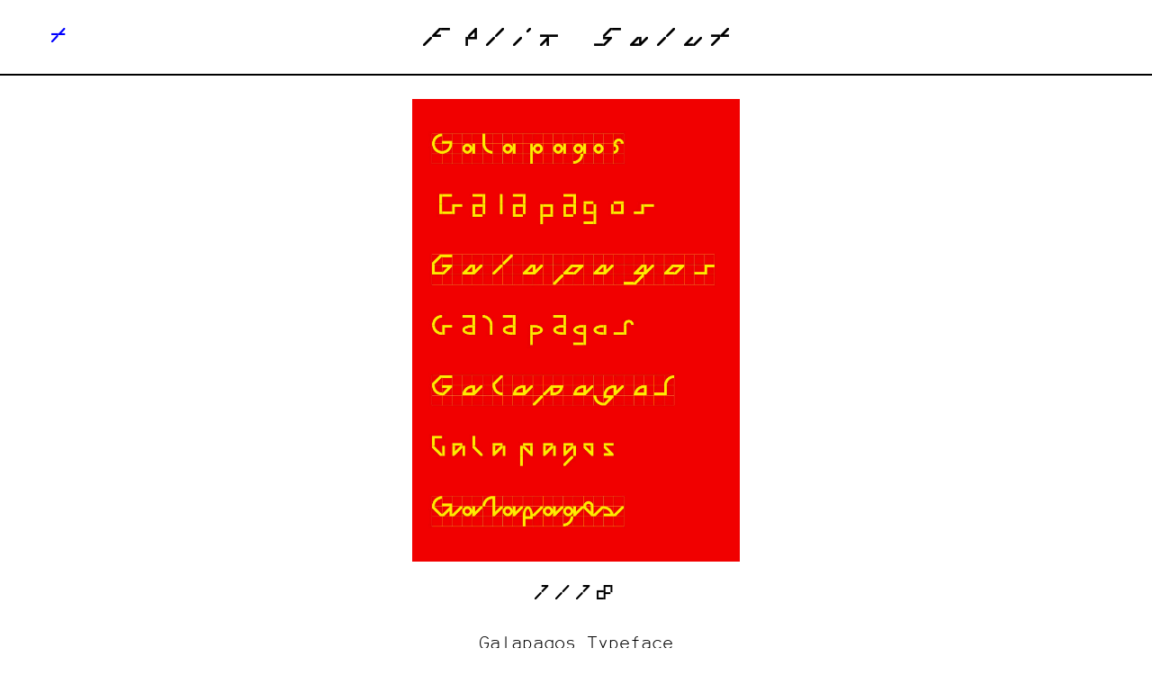

--- FILE ---
content_type: text/html; charset=utf-8
request_url: https://felixsalut.com/Items/Galapagos-Typeface
body_size: 9254
content:
<!DOCTYPE html><html class="pages show public item_page current standard" data-locale="en" data-page-type="ItemPage" data-path="Items/Galapagos-Typeface" data-permalink="Galapagos-Typeface" data-user-signed-in="false" lang="en"><head><title>Felix Salut: Galapagos Typeface</title><meta charset="utf-8" /><meta content="ie=edge" http-equiv="x-ua-compatible" /><meta content="width=device-width, initial-scale=1.0" name="viewport" /><meta content="text/html; charset=utf-8" http-equiv="Content-type" /><link rel="stylesheet" media="all" href="https://d33w0jrd2hug5c.cloudfront.net/packs/css/application-4d2d9332.css" /><script src="https://d33w0jrd2hug5c.cloudfront.net/packs/js/application-4fc827f43504c25241da.js"></script><script src="https://js.stripe.com/v3/"></script><link as="font" crossorigin="anonymous" href="https://d33w0jrd2hug5c.cloudfront.net/packs/media/fonts/galapagos-c-semibold-f3515bebf44d45feb2b660be10ff0c41.woff2" rel="preload" /><link as="font" crossorigin="anonymous" href="https://d33w0jrd2hug5c.cloudfront.net/packs/media/fonts/superstudio-regular-30b7e9d7e6158ffecd047912038415fa.woff2" rel="preload" /><meta name="csrf-param" content="authenticity_token" />
<meta name="csrf-token" content="xNKZ9VtXwKrvZLtLO2VTMr4fjMgj7QCq3nZKQeX6G4n7oXGUHUI6piPK43nmHA7og8xcUWT+6iahnydDsJq7wA==" /></head><body class="pages show public item_page current standard" data-locale="en" data-page-type="ItemPage" data-path="Items/Galapagos-Typeface" data-permalink="Galapagos-Typeface" data-user-signed-in="false"><div class="apparatus page apparatus_page_admin private master" data-depth="2" data-id="5b17cb0e33a8a72110195135" data-path="Admin/Master-Pages/Root" data-permalink="Root" data-type="Apparatus::Page::Admin" id="apparatus_page_admin_5b17cb0e33a8a72110195135"><div class="apparatus blocks list"><div class="apparatus block block__system flash_block master_page" data-controller="block" data-id="5b17cb0e33a8a72110195136" data-position="0" id="flash_block_5b17cb0e33a8a72110195136"><div class="apparatus block__system flash_block master_page wrapper content"></div></div><div class="apparatus block block__admin yield_block master_page" data-controller="block" data-id="5b17cb0e33a8a72110195138" data-position="2" id="yield_block_5b17cb0e33a8a72110195138"><div class="apparatus block__admin yield_block master_page wrapper content"><div class="apparatus page apparatus_page public master" data-depth="2" data-id="5b17cbee33a8a720a63fbaf2" data-path="Admin/Master-Pages/Menu" data-permalink="Menu" data-type="Apparatus::Page" id="apparatus_page_5b17cbee33a8a720a63fbaf2"><div class="apparatus blocks list"><div class="apparatus block block__navigation main_menu_block master_page" data-controller="block" data-id="5b17d14a33a8a720a63fbaf8" data-position="0" id="main_menu_block_5b17d14a33a8a720a63fbaf8"><div class="apparatus block__navigation main_menu_block master_page wrapper content"><header><h1><a href="/">Felix Salut</a></h1><button class="main_menu_block__button main_menu_block__button--toggle_newsletter"><span class="main_menu_block__button_label main_menu_block__button_label--open">+</span><span class="main_menu_block__button_label main_menu_block__button_label--close">–</span></button><a class="main_menu_block__link_to_cart_page" href="/Cart"><div class="cart__quantity_component cart__quantity_component--empty" data-action="itemsCreate-&gt;cart--quantity-component#onItemsCreate" data-cart--quantity-component-empty-class="cart__quantity_component--empty" data-controller="cart--quantity-component">0</div></a></header><div class="main_menu_block__newsletter"><h2>Newsletter</h2><div class="main_menu_block__newsletter_form"><form action="https://felixsalut.us19.list-manage.com/subscribe/post?u=613dbb1cff9d86b5fb7e0ba95&amp;amp;id=4307d54e81" class="validate" id="mc-embedded-subscribe-form" method="post" name="mc-embedded-subscribe-form" novalidate="novalidate" target="_blank"><div class="main_menu_block__newsletter_fields"><div class="main_menu_block__newsletter_field main_menu_block__newsletter_field--first_name"><label for="mce-FNAME">First name</label><input id="mce-FNAME" name="FNAME" placeholder="First name" type="text" value="" /></div><div class="main_menu_block__newsletter_field main_menu_block__newsletter_field--last_name"><label for="mce-LNAME">Last name</label><input id="mce-LNAME" name="LNAME" placeholder="Last name" type="text" value="" /></div><div class="main_menu_block__newsletter_field main_menu_block__newsletter_field--email"><label for="mce-EMAIL">Email Address</label><input class="required email" id="mce-EMAIL" name="EMAIL" placeholder="E-mail *" type="email" value="" /></div><div aria-hidden="true" style="position: absolute; left: -5000px;"><input name="b_613dbb1cff9d86b5fb7e0ba95_4307d54e81" tabindex="-1" type="text" value="" /></div></div><div class="main_menu_block__newsletter_submit"><input class="button" id="mc-embedded-subscribe" name="subscribe" type="submit" value="Subscribe" /></div></form></div></div></div></div><div class="apparatus block block__admin yield_block master_page" data-controller="block" data-id="5b17d14a33a8a720a63fbaf9" data-position="1" id="yield_block_5b17d14a33a8a720a63fbaf9"><div class="apparatus block__admin yield_block master_page wrapper content"><div class="apparatus page apparatus_page public master" data-depth="2" data-id="5b17d15733a8a720a63fbafd" data-path="Admin/Master-Pages/Footer" data-permalink="Footer" data-type="Apparatus::Page" id="apparatus_page_5b17d15733a8a720a63fbafd"><div class="apparatus blocks list"><div class="apparatus block block__admin yield_block master_page" data-controller="block" data-id="6717561433a8a7297dc25a62" data-position="0" id="yield_block_6717561433a8a7297dc25a62"><div class="apparatus block__admin yield_block master_page wrapper content"><div class="apparatus page apparatus_page public master" data-depth="2" data-id="5b17d18833a8a720a63fbb03" data-path="Admin/Master-Pages/Page" data-permalink="Page" data-type="Apparatus::Page" id="apparatus_page_5b17d18833a8a720a63fbb03"><div class="apparatus blocks list"><div class="apparatus block block__admin yield_block master_page" data-controller="block" data-id="5b17d19033a8a720a63fbb05" data-position="0" id="yield_block_5b17d19033a8a720a63fbb05"><div class="apparatus block__admin yield_block master_page wrapper content"><div class="apparatus page item_page public master" data-depth="2" data-id="5b1fa01833a8a72d563bef65" data-path="Admin/Master-Pages/Item-Page" data-permalink="Item-Page" data-type="ItemPage" id="item_page_5b1fa01833a8a72d563bef65"><div class="apparatus blocks list"><div class="apparatus block block__admin yield_block master_page" data-controller="block" data-id="5b1fc2a733a8a732f1828367" data-position="0" id="yield_block_5b1fc2a733a8a732f1828367"><div class="apparatus block__admin yield_block master_page wrapper content"><div class="apparatus page item_page current public standard" data-depth="1" data-id="5b1fe05733a8a732e890c35c" data-path="Items/Galapagos-Typeface" data-permalink="Galapagos-Typeface" data-type="ItemPage" id="item_page_5b1fe05733a8a732e890c35c"><div class="apparatus blocks list"><div class="apparatus block block__header item_header_block" data-controller="block" data-id="6580526b33a8a739bbc2dcba" data-position="0" id="item_header_block_6580526b33a8a739bbc2dcba"><div class="apparatus block__header item_header_block wrapper content"><header><h1 class="off_screen">Galapagos Typeface</h1></header><style type="text/css">:root {
  --page-color: black;
  --page-background-color: white;
}</style></div></div><div class="apparatus block block__content images_block images_block--slideshow images_block--multiple_images" data-controller="block" data-id="6580526b33a8a739bbc2dcbd" data-images-amount="18" data-position="1" id="images_block_6580526b33a8a739bbc2dcbd"><div class="apparatus block__content images_block images_block--slideshow images_block--multiple_images wrapper content"><div data-controller="slideshow"><div class="images_block__slideshow" data-target="slideshow.gallery"><div class="apparatus attachment attachment__image image_attachment image_attachment--portrait jpg" data-aspect-ratio="0.7069555302166477" data-caption="&lt;p&gt;Galapagos Typeface&lt;/p&gt;" data-ext="jpg" data-id="5b27947133a8a772efa97ece" id="image_attachment_5b27947133a8a772efa97ece" style="--aspect-ratio: 0.7069555302166477;"><figure class="image_attachment"><img class="attachment__image image_attachment image_attachment image_attachment--portrait jpg lazyload" data-ext="jpg" data-id="5b27947133a8a772efa97ece" data-caption="&lt;p&gt;Galapagos Typeface&lt;/p&gt;" data-aspect-ratio="0.7069555302166477" data-src="https://d33w0jrd2hug5c.cloudfront.net/media/W1siZiIsIjViMjc5NDcxMzNhOGE3NzJlZmE5N2VjYyJdLFsicCIsInRodW1iIiwiNDAweCIseyJmb3JtYXQiOiJqcGciLCJvdXRwdXRfb3B0aW9ucyI6eyJRIjo4MCwiaW50ZXJsYWNlIjp0cnVlfX1dXQ/Galap_1.jpg?sha=31f8370fc609e6a4" data-srcset="https://d33w0jrd2hug5c.cloudfront.net/media/W1siZiIsIjViMjc5NDcxMzNhOGE3NzJlZmE5N2VjYyJdLFsicCIsInRodW1iIiwiNDAweCIseyJmb3JtYXQiOiJqcGciLCJvdXRwdXRfb3B0aW9ucyI6eyJRIjo4MCwiaW50ZXJsYWNlIjp0cnVlfX1dXQ/Galap_1.jpg?sha=31f8370fc609e6a4 400w, https://d33w0jrd2hug5c.cloudfront.net/media/W1siZiIsIjViMjc5NDcxMzNhOGE3NzJlZmE5N2VjYyJdLFsicCIsInRodW1iIiwiODAweCIseyJmb3JtYXQiOiJqcGciLCJvdXRwdXRfb3B0aW9ucyI6eyJRIjo4MCwiaW50ZXJsYWNlIjp0cnVlfX1dXQ/Galap_1.jpg?sha=7341943f52b7b108 800w, https://d33w0jrd2hug5c.cloudfront.net/media/W1siZiIsIjViMjc5NDcxMzNhOGE3NzJlZmE5N2VjYyJdLFsicCIsInRodW1iIiwiMTI4MHgiLHsiZm9ybWF0IjoianBnIiwib3V0cHV0X29wdGlvbnMiOnsiUSI6ODAsImludGVybGFjZSI6dHJ1ZX19XV0/Galap_1.jpg?sha=4c2aa600d5526e3f 1280w, https://d33w0jrd2hug5c.cloudfront.net/media/W1siZiIsIjViMjc5NDcxMzNhOGE3NzJlZmE5N2VjYyJdLFsicCIsInRodW1iIiwiMjYwMHgiLHsiZm9ybWF0IjoianBnIiwib3V0cHV0X29wdGlvbnMiOnsiUSI6ODAsImludGVybGFjZSI6dHJ1ZX19XV0/Galap_1.jpg?sha=eff021d8e4642ea1 2600w, https://d33w0jrd2hug5c.cloudfront.net/media/W1siZiIsIjViMjc5NDcxMzNhOGE3NzJlZmE5N2VjYyJdLFsicCIsInRodW1iIiwiNDAwMHgiLHsiZm9ybWF0IjoianBnIiwib3V0cHV0X29wdGlvbnMiOnsiUSI6ODAsImludGVybGFjZSI6dHJ1ZX19XV0/Galap_1.jpg?sha=0a5c2b5a31deb1fd 4000w" data-sizes="auto" alt="Galapagos Typeface" padding="none" /><figcaption>Galapagos Typeface</figcaption></figure></div><div class="apparatus attachment attachment__image image_attachment image_attachment--portrait gif" data-aspect-ratio="1.0" data-caption="&lt;p&gt;Overview of the entire type family&lt;/p&gt;" data-ext="gif" data-id="5b27972633a8a772efa97ed2" id="image_attachment_5b27972633a8a772efa97ed2" style="--aspect-ratio: 1.0;"><figure class="image_attachment"><img class="attachment__image image_attachment image_attachment image_attachment--portrait gif lazyload" data-ext="gif" data-id="5b27972633a8a772efa97ed2" data-caption="&lt;p&gt;Overview of the entire type family&lt;/p&gt;" data-aspect-ratio="1.0" data-src="https://d33w0jrd2hug5c.cloudfront.net/media/W1siZiIsIjViMjc5NzI2MzNhOGE3NzJlZmE5N2VkMCJdXQ/Galapagos_Launch.gif?sha=ad772148d79482f9" data-srcset="https://d33w0jrd2hug5c.cloudfront.net/media/W1siZiIsIjViMjc5NzI2MzNhOGE3NzJlZmE5N2VkMCJdXQ/Galapagos_Launch.gif?sha=ad772148d79482f9 400w, https://d33w0jrd2hug5c.cloudfront.net/media/W1siZiIsIjViMjc5NzI2MzNhOGE3NzJlZmE5N2VkMCJdXQ/Galapagos_Launch.gif?sha=ad772148d79482f9 800w, https://d33w0jrd2hug5c.cloudfront.net/media/W1siZiIsIjViMjc5NzI2MzNhOGE3NzJlZmE5N2VkMCJdXQ/Galapagos_Launch.gif?sha=ad772148d79482f9 1280w, https://d33w0jrd2hug5c.cloudfront.net/media/W1siZiIsIjViMjc5NzI2MzNhOGE3NzJlZmE5N2VkMCJdXQ/Galapagos_Launch.gif?sha=ad772148d79482f9 2600w, https://d33w0jrd2hug5c.cloudfront.net/media/W1siZiIsIjViMjc5NzI2MzNhOGE3NzJlZmE5N2VkMCJdXQ/Galapagos_Launch.gif?sha=ad772148d79482f9 4000w" data-sizes="auto" alt="Overview of the entire type family" padding="none" /><figcaption>Overview of the entire type family</figcaption></figure></div><div class="apparatus attachment attachment__image image_attachment image_attachment--landscape jpg" data-aspect-ratio="1.3333333333333333" data-caption="&lt;p&gt;Atelier Gut designed by Afrika&lt;/p&gt;" data-ext="jpg" data-id="5b2ca60f33a8a73fbdf64f3c" id="image_attachment_5b2ca60f33a8a73fbdf64f3c" style="--aspect-ratio: 1.3333333333333333;"><figure class="image_attachment"><img class="attachment__image image_attachment image_attachment image_attachment--landscape jpg lazyload" data-ext="jpg" data-id="5b2ca60f33a8a73fbdf64f3c" data-caption="&lt;p&gt;Atelier Gut designed by Afrika&lt;/p&gt;" data-aspect-ratio="1.3333333333333333" data-src="https://d33w0jrd2hug5c.cloudfront.net/media/W1siZiIsIjViMmNhNjBmMzNhOGE3M2ZiZGY2NGYzYSJdLFsicCIsInRodW1iIiwiNDAweCIseyJmb3JtYXQiOiJqcGciLCJvdXRwdXRfb3B0aW9ucyI6eyJRIjo4MCwiaW50ZXJsYWNlIjp0cnVlfX1dXQ/Atelier-Gut-Karten-Visit_adjusted.jpg?sha=d8675b94282c9d38" data-srcset="https://d33w0jrd2hug5c.cloudfront.net/media/W1siZiIsIjViMmNhNjBmMzNhOGE3M2ZiZGY2NGYzYSJdLFsicCIsInRodW1iIiwiNDAweCIseyJmb3JtYXQiOiJqcGciLCJvdXRwdXRfb3B0aW9ucyI6eyJRIjo4MCwiaW50ZXJsYWNlIjp0cnVlfX1dXQ/Atelier-Gut-Karten-Visit_adjusted.jpg?sha=d8675b94282c9d38 400w, https://d33w0jrd2hug5c.cloudfront.net/media/W1siZiIsIjViMmNhNjBmMzNhOGE3M2ZiZGY2NGYzYSJdLFsicCIsInRodW1iIiwiODAweCIseyJmb3JtYXQiOiJqcGciLCJvdXRwdXRfb3B0aW9ucyI6eyJRIjo4MCwiaW50ZXJsYWNlIjp0cnVlfX1dXQ/Atelier-Gut-Karten-Visit_adjusted.jpg?sha=58fd498a09684a8b 800w, https://d33w0jrd2hug5c.cloudfront.net/media/W1siZiIsIjViMmNhNjBmMzNhOGE3M2ZiZGY2NGYzYSJdLFsicCIsInRodW1iIiwiMTI4MHgiLHsiZm9ybWF0IjoianBnIiwib3V0cHV0X29wdGlvbnMiOnsiUSI6ODAsImludGVybGFjZSI6dHJ1ZX19XV0/Atelier-Gut-Karten-Visit_adjusted.jpg?sha=1ec1eb76751beccc 1280w, https://d33w0jrd2hug5c.cloudfront.net/media/W1siZiIsIjViMmNhNjBmMzNhOGE3M2ZiZGY2NGYzYSJdLFsicCIsInRodW1iIiwiMjYwMHgiLHsiZm9ybWF0IjoianBnIiwib3V0cHV0X29wdGlvbnMiOnsiUSI6ODAsImludGVybGFjZSI6dHJ1ZX19XV0/Atelier-Gut-Karten-Visit_adjusted.jpg?sha=252ab2af218f9d0e 2600w, https://d33w0jrd2hug5c.cloudfront.net/media/W1siZiIsIjViMmNhNjBmMzNhOGE3M2ZiZGY2NGYzYSJdLFsicCIsInRodW1iIiwiNDAwMHgiLHsiZm9ybWF0IjoianBnIiwib3V0cHV0X29wdGlvbnMiOnsiUSI6ODAsImludGVybGFjZSI6dHJ1ZX19XV0/Atelier-Gut-Karten-Visit_adjusted.jpg?sha=6cf67959b1f8ed4d 4000w" data-sizes="auto" alt="Atelier Gut designed by Afrika" padding="none" /><figcaption>Atelier Gut designed by Afrika</figcaption></figure></div><div class="apparatus attachment attachment__image image_attachment image_attachment--landscape jpg" data-aspect-ratio="1.3333333333333333" data-caption="&lt;p&gt;Atelier Gut designed by Afrika&lt;/p&gt;" data-ext="jpg" data-id="5b2ca62e33a8a74f63d5a9c7" id="image_attachment_5b2ca62e33a8a74f63d5a9c7" style="--aspect-ratio: 1.3333333333333333;"><figure class="image_attachment"><img class="attachment__image image_attachment image_attachment image_attachment--landscape jpg lazyload" data-ext="jpg" data-id="5b2ca62e33a8a74f63d5a9c7" data-caption="&lt;p&gt;Atelier Gut designed by Afrika&lt;/p&gt;" data-aspect-ratio="1.3333333333333333" data-src="https://d33w0jrd2hug5c.cloudfront.net/media/W1siZiIsIjViMmNhNjJlMzNhOGE3NGY2M2Q1YTljNSJdLFsicCIsInRodW1iIiwiNDAweCIseyJmb3JtYXQiOiJqcGciLCJvdXRwdXRfb3B0aW9ucyI6eyJRIjo4MCwiaW50ZXJsYWNlIjp0cnVlfX1dXQ/Atelier-Gut-karte-A5-2_adjusted.jpg?sha=1b243fa103595496" data-srcset="https://d33w0jrd2hug5c.cloudfront.net/media/W1siZiIsIjViMmNhNjJlMzNhOGE3NGY2M2Q1YTljNSJdLFsicCIsInRodW1iIiwiNDAweCIseyJmb3JtYXQiOiJqcGciLCJvdXRwdXRfb3B0aW9ucyI6eyJRIjo4MCwiaW50ZXJsYWNlIjp0cnVlfX1dXQ/Atelier-Gut-karte-A5-2_adjusted.jpg?sha=1b243fa103595496 400w, https://d33w0jrd2hug5c.cloudfront.net/media/W1siZiIsIjViMmNhNjJlMzNhOGE3NGY2M2Q1YTljNSJdLFsicCIsInRodW1iIiwiODAweCIseyJmb3JtYXQiOiJqcGciLCJvdXRwdXRfb3B0aW9ucyI6eyJRIjo4MCwiaW50ZXJsYWNlIjp0cnVlfX1dXQ/Atelier-Gut-karte-A5-2_adjusted.jpg?sha=4d561921fba46587 800w, https://d33w0jrd2hug5c.cloudfront.net/media/W1siZiIsIjViMmNhNjJlMzNhOGE3NGY2M2Q1YTljNSJdLFsicCIsInRodW1iIiwiMTI4MHgiLHsiZm9ybWF0IjoianBnIiwib3V0cHV0X29wdGlvbnMiOnsiUSI6ODAsImludGVybGFjZSI6dHJ1ZX19XV0/Atelier-Gut-karte-A5-2_adjusted.jpg?sha=13f09f4ea5cdf629 1280w, https://d33w0jrd2hug5c.cloudfront.net/media/W1siZiIsIjViMmNhNjJlMzNhOGE3NGY2M2Q1YTljNSJdLFsicCIsInRodW1iIiwiMjYwMHgiLHsiZm9ybWF0IjoianBnIiwib3V0cHV0X29wdGlvbnMiOnsiUSI6ODAsImludGVybGFjZSI6dHJ1ZX19XV0/Atelier-Gut-karte-A5-2_adjusted.jpg?sha=f2fb90bf8b81910d 2600w, https://d33w0jrd2hug5c.cloudfront.net/media/W1siZiIsIjViMmNhNjJlMzNhOGE3NGY2M2Q1YTljNSJdLFsicCIsInRodW1iIiwiNDAwMHgiLHsiZm9ybWF0IjoianBnIiwib3V0cHV0X29wdGlvbnMiOnsiUSI6ODAsImludGVybGFjZSI6dHJ1ZX19XV0/Atelier-Gut-karte-A5-2_adjusted.jpg?sha=96083272c274910b 4000w" data-sizes="auto" alt="Atelier Gut designed by Afrika" padding="none" /><figcaption>Atelier Gut designed by Afrika</figcaption></figure></div><div class="apparatus attachment attachment__image image_attachment image_attachment--landscape jpg" data-aspect-ratio="1.3333333333333333" data-caption="&lt;p&gt;Atelier Gut designed by Afrika&lt;/p&gt;" data-ext="jpg" data-id="5b2a22a433a8a71e6b89a2e7" id="image_attachment_5b2a22a433a8a71e6b89a2e7" style="--aspect-ratio: 1.3333333333333333;"><figure class="image_attachment"><img class="attachment__image image_attachment image_attachment image_attachment--landscape jpg lazyload" data-ext="jpg" data-id="5b2a22a433a8a71e6b89a2e7" data-caption="&lt;p&gt;Atelier Gut designed by Afrika&lt;/p&gt;" data-aspect-ratio="1.3333333333333333" data-src="https://d33w0jrd2hug5c.cloudfront.net/media/W1siZiIsIjViMmEyMmE0MzNhOGE3MWU2Yjg5YTJlNSJdLFsicCIsInRodW1iIiwiNDAweCIseyJmb3JtYXQiOiJqcGciLCJvdXRwdXRfb3B0aW9ucyI6eyJRIjo4MCwiaW50ZXJsYWNlIjp0cnVlfX1dXQ/Atelier-Gut-Window-2.jpg?sha=7f4e784ad9e59a90" data-srcset="https://d33w0jrd2hug5c.cloudfront.net/media/W1siZiIsIjViMmEyMmE0MzNhOGE3MWU2Yjg5YTJlNSJdLFsicCIsInRodW1iIiwiNDAweCIseyJmb3JtYXQiOiJqcGciLCJvdXRwdXRfb3B0aW9ucyI6eyJRIjo4MCwiaW50ZXJsYWNlIjp0cnVlfX1dXQ/Atelier-Gut-Window-2.jpg?sha=7f4e784ad9e59a90 400w, https://d33w0jrd2hug5c.cloudfront.net/media/W1siZiIsIjViMmEyMmE0MzNhOGE3MWU2Yjg5YTJlNSJdLFsicCIsInRodW1iIiwiODAweCIseyJmb3JtYXQiOiJqcGciLCJvdXRwdXRfb3B0aW9ucyI6eyJRIjo4MCwiaW50ZXJsYWNlIjp0cnVlfX1dXQ/Atelier-Gut-Window-2.jpg?sha=edf915c586842e0d 800w, https://d33w0jrd2hug5c.cloudfront.net/media/W1siZiIsIjViMmEyMmE0MzNhOGE3MWU2Yjg5YTJlNSJdLFsicCIsInRodW1iIiwiMTI4MHgiLHsiZm9ybWF0IjoianBnIiwib3V0cHV0X29wdGlvbnMiOnsiUSI6ODAsImludGVybGFjZSI6dHJ1ZX19XV0/Atelier-Gut-Window-2.jpg?sha=734690cd65993e28 1280w, https://d33w0jrd2hug5c.cloudfront.net/media/W1siZiIsIjViMmEyMmE0MzNhOGE3MWU2Yjg5YTJlNSJdLFsicCIsInRodW1iIiwiMjYwMHgiLHsiZm9ybWF0IjoianBnIiwib3V0cHV0X29wdGlvbnMiOnsiUSI6ODAsImludGVybGFjZSI6dHJ1ZX19XV0/Atelier-Gut-Window-2.jpg?sha=6c3b03a087e777c7 2600w, https://d33w0jrd2hug5c.cloudfront.net/media/W1siZiIsIjViMmEyMmE0MzNhOGE3MWU2Yjg5YTJlNSJdLFsicCIsInRodW1iIiwiNDAwMHgiLHsiZm9ybWF0IjoianBnIiwib3V0cHV0X29wdGlvbnMiOnsiUSI6ODAsImludGVybGFjZSI6dHJ1ZX19XV0/Atelier-Gut-Window-2.jpg?sha=2e5fcd57c8e96cb4 4000w" data-sizes="auto" alt="Atelier Gut designed by Afrika" padding="none" /><figcaption>Atelier Gut designed by Afrika</figcaption></figure></div><div class="apparatus attachment attachment__image image_attachment image_attachment--portrait jpg" data-aspect-ratio="0.6724521584334668" data-caption="&lt;p&gt;Bag by Actual Source&lt;/p&gt;" data-ext="jpg" data-id="5b2797b933a8a77320a9aa59" id="image_attachment_5b2797b933a8a77320a9aa59" style="--aspect-ratio: 0.6724521584334668;"><figure class="image_attachment"><img class="attachment__image image_attachment image_attachment image_attachment--portrait jpg lazyload" data-ext="jpg" data-id="5b2797b933a8a77320a9aa59" data-caption="&lt;p&gt;Bag by Actual Source&lt;/p&gt;" data-aspect-ratio="0.6724521584334668" data-src="https://d33w0jrd2hug5c.cloudfront.net/media/W1siZiIsIjViMjc5N2I4MzNhOGE3NzMyMGE5YWE1NyJdLFsicCIsInRodW1iIiwiNDAweCIseyJmb3JtYXQiOiJqcGciLCJvdXRwdXRfb3B0aW9ucyI6eyJRIjo4MCwiaW50ZXJsYWNlIjp0cnVlfX1dXQ/01%20Actual%20Source%20Bag%20at%20PS1.jpg?sha=038861f190a28c90" data-srcset="https://d33w0jrd2hug5c.cloudfront.net/media/W1siZiIsIjViMjc5N2I4MzNhOGE3NzMyMGE5YWE1NyJdLFsicCIsInRodW1iIiwiNDAweCIseyJmb3JtYXQiOiJqcGciLCJvdXRwdXRfb3B0aW9ucyI6eyJRIjo4MCwiaW50ZXJsYWNlIjp0cnVlfX1dXQ/01%20Actual%20Source%20Bag%20at%20PS1.jpg?sha=038861f190a28c90 400w, https://d33w0jrd2hug5c.cloudfront.net/media/W1siZiIsIjViMjc5N2I4MzNhOGE3NzMyMGE5YWE1NyJdLFsicCIsInRodW1iIiwiODAweCIseyJmb3JtYXQiOiJqcGciLCJvdXRwdXRfb3B0aW9ucyI6eyJRIjo4MCwiaW50ZXJsYWNlIjp0cnVlfX1dXQ/01%20Actual%20Source%20Bag%20at%20PS1.jpg?sha=7253fbaa18f08888 800w, https://d33w0jrd2hug5c.cloudfront.net/media/W1siZiIsIjViMjc5N2I4MzNhOGE3NzMyMGE5YWE1NyJdLFsicCIsInRodW1iIiwiMTI4MHgiLHsiZm9ybWF0IjoianBnIiwib3V0cHV0X29wdGlvbnMiOnsiUSI6ODAsImludGVybGFjZSI6dHJ1ZX19XV0/01%20Actual%20Source%20Bag%20at%20PS1.jpg?sha=52dce2205f1c0456 1280w, https://d33w0jrd2hug5c.cloudfront.net/media/W1siZiIsIjViMjc5N2I4MzNhOGE3NzMyMGE5YWE1NyJdLFsicCIsInRodW1iIiwiMjYwMHgiLHsiZm9ybWF0IjoianBnIiwib3V0cHV0X29wdGlvbnMiOnsiUSI6ODAsImludGVybGFjZSI6dHJ1ZX19XV0/01%20Actual%20Source%20Bag%20at%20PS1.jpg?sha=d7bc78ab2de051e3 2600w, https://d33w0jrd2hug5c.cloudfront.net/media/W1siZiIsIjViMjc5N2I4MzNhOGE3NzMyMGE5YWE1NyJdLFsicCIsInRodW1iIiwiNDAwMHgiLHsiZm9ybWF0IjoianBnIiwib3V0cHV0X29wdGlvbnMiOnsiUSI6ODAsImludGVybGFjZSI6dHJ1ZX19XV0/01%20Actual%20Source%20Bag%20at%20PS1.jpg?sha=c2264a93e5318391 4000w" data-sizes="auto" alt="Bag by Actual Source" padding="none" /><figcaption>Bag by Actual Source</figcaption></figure></div><div class="apparatus attachment attachment__image image_attachment image_attachment--landscape jpg" data-aspect-ratio="1.5" data-caption="&lt;p&gt;Any Object is an Existing Object. Jacob Blackaller &lt;/p&gt;" data-ext="jpg" data-id="5b3e303b33a8a740f86f981b" id="image_attachment_5b3e303b33a8a740f86f981b" style="--aspect-ratio: 1.5;"><figure class="image_attachment"><img class="attachment__image image_attachment image_attachment image_attachment--landscape jpg lazyload" data-ext="jpg" data-id="5b3e303b33a8a740f86f981b" data-caption="&lt;p&gt;Any Object is an Existing Object. Jacob Blackaller &lt;/p&gt;" data-aspect-ratio="1.5" data-src="https://d33w0jrd2hug5c.cloudfront.net/media/W1siZiIsIjViM2UzMDNiMzNhOGE3NDBmODZmOTgxOSJdLFsicCIsInRodW1iIiwiNDAweCIseyJmb3JtYXQiOiJqcGciLCJvdXRwdXRfb3B0aW9ucyI6eyJRIjo4MCwiaW50ZXJsYWNlIjp0cnVlfX1dXQ/EOAEO1_for_web.jpg?sha=a4c3f86934b757fe" data-srcset="https://d33w0jrd2hug5c.cloudfront.net/media/W1siZiIsIjViM2UzMDNiMzNhOGE3NDBmODZmOTgxOSJdLFsicCIsInRodW1iIiwiNDAweCIseyJmb3JtYXQiOiJqcGciLCJvdXRwdXRfb3B0aW9ucyI6eyJRIjo4MCwiaW50ZXJsYWNlIjp0cnVlfX1dXQ/EOAEO1_for_web.jpg?sha=a4c3f86934b757fe 400w, https://d33w0jrd2hug5c.cloudfront.net/media/W1siZiIsIjViM2UzMDNiMzNhOGE3NDBmODZmOTgxOSJdLFsicCIsInRodW1iIiwiODAweCIseyJmb3JtYXQiOiJqcGciLCJvdXRwdXRfb3B0aW9ucyI6eyJRIjo4MCwiaW50ZXJsYWNlIjp0cnVlfX1dXQ/EOAEO1_for_web.jpg?sha=3e3878bbc9e4f745 800w, https://d33w0jrd2hug5c.cloudfront.net/media/W1siZiIsIjViM2UzMDNiMzNhOGE3NDBmODZmOTgxOSJdLFsicCIsInRodW1iIiwiMTI4MHgiLHsiZm9ybWF0IjoianBnIiwib3V0cHV0X29wdGlvbnMiOnsiUSI6ODAsImludGVybGFjZSI6dHJ1ZX19XV0/EOAEO1_for_web.jpg?sha=49d513de466d4cf5 1280w, https://d33w0jrd2hug5c.cloudfront.net/media/W1siZiIsIjViM2UzMDNiMzNhOGE3NDBmODZmOTgxOSJdLFsicCIsInRodW1iIiwiMjYwMHgiLHsiZm9ybWF0IjoianBnIiwib3V0cHV0X29wdGlvbnMiOnsiUSI6ODAsImludGVybGFjZSI6dHJ1ZX19XV0/EOAEO1_for_web.jpg?sha=7a8b764d2ecffef6 2600w, https://d33w0jrd2hug5c.cloudfront.net/media/W1siZiIsIjViM2UzMDNiMzNhOGE3NDBmODZmOTgxOSJdLFsicCIsInRodW1iIiwiNDAwMHgiLHsiZm9ybWF0IjoianBnIiwib3V0cHV0X29wdGlvbnMiOnsiUSI6ODAsImludGVybGFjZSI6dHJ1ZX19XV0/EOAEO1_for_web.jpg?sha=e1c6bec441877930 4000w" data-sizes="auto" alt="Any Object is an Existing Object. Jacob Blackaller" padding="none" /><figcaption>Any Object is an Existing Object. Jacob Blackaller </figcaption></figure></div><div class="apparatus attachment attachment__image image_attachment image_attachment--landscape jpg" data-aspect-ratio="1.4757160647571606" data-caption="&lt;p&gt;Designed by James Mckechnie and Sammie Purulak&lt;/p&gt;" data-ext="jpg" data-id="5b3e313933a8a740f86f981e" id="image_attachment_5b3e313933a8a740f86f981e" style="--aspect-ratio: 1.4757160647571606;"><figure class="image_attachment"><img class="attachment__image image_attachment image_attachment image_attachment--landscape jpg lazyload" data-ext="jpg" data-id="5b3e313933a8a740f86f981e" data-caption="&lt;p&gt;Designed by James Mckechnie and Sammie Purulak&lt;/p&gt;" data-aspect-ratio="1.4757160647571606" data-src="https://d33w0jrd2hug5c.cloudfront.net/media/W1siZiIsIjViM2UzMTM5MzNhOGE3NDBmODZmOTgxYyJdLFsicCIsInRodW1iIiwiNDAweCIseyJmb3JtYXQiOiJqcGciLCJvdXRwdXRfb3B0aW9ucyI6eyJRIjo4MCwiaW50ZXJsYWNlIjp0cnVlfX1dXQ/EOAEO3_for_web.jpg?sha=3f10a95453c430de" data-srcset="https://d33w0jrd2hug5c.cloudfront.net/media/W1siZiIsIjViM2UzMTM5MzNhOGE3NDBmODZmOTgxYyJdLFsicCIsInRodW1iIiwiNDAweCIseyJmb3JtYXQiOiJqcGciLCJvdXRwdXRfb3B0aW9ucyI6eyJRIjo4MCwiaW50ZXJsYWNlIjp0cnVlfX1dXQ/EOAEO3_for_web.jpg?sha=3f10a95453c430de 400w, https://d33w0jrd2hug5c.cloudfront.net/media/W1siZiIsIjViM2UzMTM5MzNhOGE3NDBmODZmOTgxYyJdLFsicCIsInRodW1iIiwiODAweCIseyJmb3JtYXQiOiJqcGciLCJvdXRwdXRfb3B0aW9ucyI6eyJRIjo4MCwiaW50ZXJsYWNlIjp0cnVlfX1dXQ/EOAEO3_for_web.jpg?sha=e9554640a8126c30 800w, https://d33w0jrd2hug5c.cloudfront.net/media/W1siZiIsIjViM2UzMTM5MzNhOGE3NDBmODZmOTgxYyJdLFsicCIsInRodW1iIiwiMTI4MHgiLHsiZm9ybWF0IjoianBnIiwib3V0cHV0X29wdGlvbnMiOnsiUSI6ODAsImludGVybGFjZSI6dHJ1ZX19XV0/EOAEO3_for_web.jpg?sha=f0bb39df4195c80e 1280w, https://d33w0jrd2hug5c.cloudfront.net/media/W1siZiIsIjViM2UzMTM5MzNhOGE3NDBmODZmOTgxYyJdLFsicCIsInRodW1iIiwiMjYwMHgiLHsiZm9ybWF0IjoianBnIiwib3V0cHV0X29wdGlvbnMiOnsiUSI6ODAsImludGVybGFjZSI6dHJ1ZX19XV0/EOAEO3_for_web.jpg?sha=93e9369ee15cd80c 2600w, https://d33w0jrd2hug5c.cloudfront.net/media/W1siZiIsIjViM2UzMTM5MzNhOGE3NDBmODZmOTgxYyJdLFsicCIsInRodW1iIiwiNDAwMHgiLHsiZm9ybWF0IjoianBnIiwib3V0cHV0X29wdGlvbnMiOnsiUSI6ODAsImludGVybGFjZSI6dHJ1ZX19XV0/EOAEO3_for_web.jpg?sha=26e5032a0a05e1fe 4000w" data-sizes="auto" alt="Designed by James Mckechnie and Sammie Purulak" padding="none" /><figcaption>Designed by James Mckechnie and Sammie Purulak</figcaption></figure></div><div class="apparatus attachment attachment__image image_attachment image_attachment--landscape jpg" data-aspect-ratio="1.7777777777777777" data-caption="&lt;p&gt;Front page of Sentinel &amp;amp; Enterprise&lt;/p&gt;" data-ext="jpg" data-id="5b2a263533a8a71e6b89a2ee" id="image_attachment_5b2a263533a8a71e6b89a2ee" style="--aspect-ratio: 1.7777777777777777;"><figure class="image_attachment"><img class="attachment__image image_attachment image_attachment image_attachment--landscape jpg lazyload" data-ext="jpg" data-id="5b2a263533a8a71e6b89a2ee" data-caption="&lt;p&gt;Front page of Sentinel &amp;amp; Enterprise&lt;/p&gt;" data-aspect-ratio="1.7777777777777777" data-src="https://d33w0jrd2hug5c.cloudfront.net/media/W1siZiIsIjViMmEyNjM1MzNhOGE3MWU2Yjg5YTJlYyJdLFsicCIsInRodW1iIiwiNDAweCIseyJmb3JtYXQiOiJqcGciLCJvdXRwdXRfb3B0aW9ucyI6eyJRIjo4MCwiaW50ZXJsYWNlIjp0cnVlfX1dXQ/20150713_144154_resized.jpg?sha=d0dc094fec84644a" data-srcset="https://d33w0jrd2hug5c.cloudfront.net/media/W1siZiIsIjViMmEyNjM1MzNhOGE3MWU2Yjg5YTJlYyJdLFsicCIsInRodW1iIiwiNDAweCIseyJmb3JtYXQiOiJqcGciLCJvdXRwdXRfb3B0aW9ucyI6eyJRIjo4MCwiaW50ZXJsYWNlIjp0cnVlfX1dXQ/20150713_144154_resized.jpg?sha=d0dc094fec84644a 400w, https://d33w0jrd2hug5c.cloudfront.net/media/W1siZiIsIjViMmEyNjM1MzNhOGE3MWU2Yjg5YTJlYyJdLFsicCIsInRodW1iIiwiODAweCIseyJmb3JtYXQiOiJqcGciLCJvdXRwdXRfb3B0aW9ucyI6eyJRIjo4MCwiaW50ZXJsYWNlIjp0cnVlfX1dXQ/20150713_144154_resized.jpg?sha=c99474bef87181c8 800w, https://d33w0jrd2hug5c.cloudfront.net/media/W1siZiIsIjViMmEyNjM1MzNhOGE3MWU2Yjg5YTJlYyJdLFsicCIsInRodW1iIiwiMTI4MHgiLHsiZm9ybWF0IjoianBnIiwib3V0cHV0X29wdGlvbnMiOnsiUSI6ODAsImludGVybGFjZSI6dHJ1ZX19XV0/20150713_144154_resized.jpg?sha=ef2b30ef6de261df 1280w, https://d33w0jrd2hug5c.cloudfront.net/media/W1siZiIsIjViMmEyNjM1MzNhOGE3MWU2Yjg5YTJlYyJdLFsicCIsInRodW1iIiwiMjYwMHgiLHsiZm9ybWF0IjoianBnIiwib3V0cHV0X29wdGlvbnMiOnsiUSI6ODAsImludGVybGFjZSI6dHJ1ZX19XV0/20150713_144154_resized.jpg?sha=cb283715b5213a24 2600w, https://d33w0jrd2hug5c.cloudfront.net/media/W1siZiIsIjViMmEyNjM1MzNhOGE3MWU2Yjg5YTJlYyJdLFsicCIsInRodW1iIiwiNDAwMHgiLHsiZm9ybWF0IjoianBnIiwib3V0cHV0X29wdGlvbnMiOnsiUSI6ODAsImludGVybGFjZSI6dHJ1ZX19XV0/20150713_144154_resized.jpg?sha=4cc7085be3590027 4000w" data-sizes="auto" alt="Front page of Sentinel &amp; Enterprise" padding="none" /><figcaption>Front page of Sentinel &amp; Enterprise</figcaption></figure></div><div class="apparatus attachment attachment__image image_attachment image_attachment--landscape jpg" data-aspect-ratio="1.294478527607362" data-caption="&lt;p&gt;Front page of Sentinel &amp;amp; Enterprise&lt;/p&gt;" data-ext="jpg" data-id="5b2a256e33a8a71e6b89a2ea" id="image_attachment_5b2a256e33a8a71e6b89a2ea" style="--aspect-ratio: 1.294478527607362;"><figure class="image_attachment"><img class="attachment__image image_attachment image_attachment image_attachment--landscape jpg lazyload" data-ext="jpg" data-id="5b2a256e33a8a71e6b89a2ea" data-caption="&lt;p&gt;Front page of Sentinel &amp;amp; Enterprise&lt;/p&gt;" data-aspect-ratio="1.294478527607362" data-src="https://d33w0jrd2hug5c.cloudfront.net/media/W1siZiIsIjViMmEyNTZlMzNhOGE3MWU2Yjg5YTJlOCJdLFsicCIsInRodW1iIiwiNDAweCIseyJmb3JtYXQiOiJqcGciLCJvdXRwdXRfb3B0aW9ucyI6eyJRIjo4MCwiaW50ZXJsYWNlIjp0cnVlfX1dXQ/20150713_143416-1_resized.jpg?sha=0e7a9ab8ffee6aa5" data-srcset="https://d33w0jrd2hug5c.cloudfront.net/media/W1siZiIsIjViMmEyNTZlMzNhOGE3MWU2Yjg5YTJlOCJdLFsicCIsInRodW1iIiwiNDAweCIseyJmb3JtYXQiOiJqcGciLCJvdXRwdXRfb3B0aW9ucyI6eyJRIjo4MCwiaW50ZXJsYWNlIjp0cnVlfX1dXQ/20150713_143416-1_resized.jpg?sha=0e7a9ab8ffee6aa5 400w, https://d33w0jrd2hug5c.cloudfront.net/media/W1siZiIsIjViMmEyNTZlMzNhOGE3MWU2Yjg5YTJlOCJdLFsicCIsInRodW1iIiwiODAweCIseyJmb3JtYXQiOiJqcGciLCJvdXRwdXRfb3B0aW9ucyI6eyJRIjo4MCwiaW50ZXJsYWNlIjp0cnVlfX1dXQ/20150713_143416-1_resized.jpg?sha=23c16e33ccf4ecf6 800w, https://d33w0jrd2hug5c.cloudfront.net/media/W1siZiIsIjViMmEyNTZlMzNhOGE3MWU2Yjg5YTJlOCJdLFsicCIsInRodW1iIiwiMTI4MHgiLHsiZm9ybWF0IjoianBnIiwib3V0cHV0X29wdGlvbnMiOnsiUSI6ODAsImludGVybGFjZSI6dHJ1ZX19XV0/20150713_143416-1_resized.jpg?sha=260796ff96f43a01 1280w, https://d33w0jrd2hug5c.cloudfront.net/media/W1siZiIsIjViMmEyNTZlMzNhOGE3MWU2Yjg5YTJlOCJdLFsicCIsInRodW1iIiwiMjYwMHgiLHsiZm9ybWF0IjoianBnIiwib3V0cHV0X29wdGlvbnMiOnsiUSI6ODAsImludGVybGFjZSI6dHJ1ZX19XV0/20150713_143416-1_resized.jpg?sha=f177165b43e8651d 2600w, https://d33w0jrd2hug5c.cloudfront.net/media/W1siZiIsIjViMmEyNTZlMzNhOGE3MWU2Yjg5YTJlOCJdLFsicCIsInRodW1iIiwiNDAwMHgiLHsiZm9ybWF0IjoianBnIiwib3V0cHV0X29wdGlvbnMiOnsiUSI6ODAsImludGVybGFjZSI6dHJ1ZX19XV0/20150713_143416-1_resized.jpg?sha=f8f2d3fb3d329a32 4000w" data-sizes="auto" alt="Front page of Sentinel &amp; Enterprise" padding="none" /><figcaption>Front page of Sentinel &amp; Enterprise</figcaption></figure></div><div class="apparatus attachment attachment__image image_attachment image_attachment--portrait jpg" data-aspect-ratio="1.0" data-caption="&lt;p&gt;Bag for SeMA (Seoul Museum of Art) designed by Hezin O&lt;/p&gt;" data-ext="jpg" data-id="5e550db233a8a7427b2acf96" id="image_attachment_5e550db233a8a7427b2acf96" style="--aspect-ratio: 1.0;"><figure class="image_attachment"><img class="attachment__image image_attachment image_attachment image_attachment--portrait jpg lazyload" data-ext="jpg" data-id="5e550db233a8a7427b2acf96" data-caption="&lt;p&gt;Bag for SeMA (Seoul Museum of Art) designed by Hezin O&lt;/p&gt;" data-aspect-ratio="1.0" data-src="https://d33w0jrd2hug5c.cloudfront.net/media/W1siZiIsIjVlNTUwZGIyMzNhOGE3NDI3YjJhY2Y5NCJdLFsicCIsInRodW1iIiwiNDAweCIseyJmb3JtYXQiOiJqcGciLCJvdXRwdXRfb3B0aW9ucyI6eyJRIjo4MCwiaW50ZXJsYWNlIjp0cnVlfX1dXQ/IMG_6209.jpg?sha=066a6aa63fd1054a" data-srcset="https://d33w0jrd2hug5c.cloudfront.net/media/W1siZiIsIjVlNTUwZGIyMzNhOGE3NDI3YjJhY2Y5NCJdLFsicCIsInRodW1iIiwiNDAweCIseyJmb3JtYXQiOiJqcGciLCJvdXRwdXRfb3B0aW9ucyI6eyJRIjo4MCwiaW50ZXJsYWNlIjp0cnVlfX1dXQ/IMG_6209.jpg?sha=066a6aa63fd1054a 400w, https://d33w0jrd2hug5c.cloudfront.net/media/W1siZiIsIjVlNTUwZGIyMzNhOGE3NDI3YjJhY2Y5NCJdLFsicCIsInRodW1iIiwiODAweCIseyJmb3JtYXQiOiJqcGciLCJvdXRwdXRfb3B0aW9ucyI6eyJRIjo4MCwiaW50ZXJsYWNlIjp0cnVlfX1dXQ/IMG_6209.jpg?sha=be4a603dca46fa3e 800w, https://d33w0jrd2hug5c.cloudfront.net/media/W1siZiIsIjVlNTUwZGIyMzNhOGE3NDI3YjJhY2Y5NCJdLFsicCIsInRodW1iIiwiMTI4MHgiLHsiZm9ybWF0IjoianBnIiwib3V0cHV0X29wdGlvbnMiOnsiUSI6ODAsImludGVybGFjZSI6dHJ1ZX19XV0/IMG_6209.jpg?sha=fab1f7a0c774774b 1280w, https://d33w0jrd2hug5c.cloudfront.net/media/W1siZiIsIjVlNTUwZGIyMzNhOGE3NDI3YjJhY2Y5NCJdLFsicCIsInRodW1iIiwiMjYwMHgiLHsiZm9ybWF0IjoianBnIiwib3V0cHV0X29wdGlvbnMiOnsiUSI6ODAsImludGVybGFjZSI6dHJ1ZX19XV0/IMG_6209.jpg?sha=691a752fea4bb45f 2600w, https://d33w0jrd2hug5c.cloudfront.net/media/W1siZiIsIjVlNTUwZGIyMzNhOGE3NDI3YjJhY2Y5NCJdLFsicCIsInRodW1iIiwiNDAwMHgiLHsiZm9ybWF0IjoianBnIiwib3V0cHV0X29wdGlvbnMiOnsiUSI6ODAsImludGVybGFjZSI6dHJ1ZX19XV0/IMG_6209.jpg?sha=c522fbb54e13001a 4000w" data-sizes="auto" alt="Bag for SeMA (Seoul Museum of Art) designed by Hezin O" padding="none" /><figcaption>Bag for SeMA (Seoul Museum of Art) designed by Hezin O</figcaption></figure></div><div class="apparatus attachment attachment__image image_attachment image_attachment--portrait JPG" data-aspect-ratio="1.0" data-caption="&lt;p&gt;Bag for SeMA (Seoul Museum of Art) designed by Hezin O&lt;/p&gt;" data-ext="JPG" data-id="5e550de933a8a7427b2acf99" id="image_attachment_5e550de933a8a7427b2acf99" style="--aspect-ratio: 1.0;"><figure class="image_attachment"><img class="attachment__image image_attachment image_attachment image_attachment--portrait JPG lazyload" data-ext="JPG" data-id="5e550de933a8a7427b2acf99" data-caption="&lt;p&gt;Bag for SeMA (Seoul Museum of Art) designed by Hezin O&lt;/p&gt;" data-aspect-ratio="1.0" data-src="https://d33w0jrd2hug5c.cloudfront.net/media/W1siZiIsIjVlNTUwZGU5MzNhOGE3NDI3YjJhY2Y5NyJdLFsicCIsInRodW1iIiwiNDAweCIseyJmb3JtYXQiOiJqcGciLCJvdXRwdXRfb3B0aW9ucyI6eyJRIjo4MCwiaW50ZXJsYWNlIjp0cnVlfX1dXQ/IMG_6210.jpg?sha=dd56a3e7cf54c41f" data-srcset="https://d33w0jrd2hug5c.cloudfront.net/media/W1siZiIsIjVlNTUwZGU5MzNhOGE3NDI3YjJhY2Y5NyJdLFsicCIsInRodW1iIiwiNDAweCIseyJmb3JtYXQiOiJqcGciLCJvdXRwdXRfb3B0aW9ucyI6eyJRIjo4MCwiaW50ZXJsYWNlIjp0cnVlfX1dXQ/IMG_6210.jpg?sha=dd56a3e7cf54c41f 400w, https://d33w0jrd2hug5c.cloudfront.net/media/W1siZiIsIjVlNTUwZGU5MzNhOGE3NDI3YjJhY2Y5NyJdLFsicCIsInRodW1iIiwiODAweCIseyJmb3JtYXQiOiJqcGciLCJvdXRwdXRfb3B0aW9ucyI6eyJRIjo4MCwiaW50ZXJsYWNlIjp0cnVlfX1dXQ/IMG_6210.jpg?sha=c2762f41efe8ebfb 800w, https://d33w0jrd2hug5c.cloudfront.net/media/W1siZiIsIjVlNTUwZGU5MzNhOGE3NDI3YjJhY2Y5NyJdLFsicCIsInRodW1iIiwiMTI4MHgiLHsiZm9ybWF0IjoianBnIiwib3V0cHV0X29wdGlvbnMiOnsiUSI6ODAsImludGVybGFjZSI6dHJ1ZX19XV0/IMG_6210.jpg?sha=48597d256820fdd5 1280w, https://d33w0jrd2hug5c.cloudfront.net/media/W1siZiIsIjVlNTUwZGU5MzNhOGE3NDI3YjJhY2Y5NyJdLFsicCIsInRodW1iIiwiMjYwMHgiLHsiZm9ybWF0IjoianBnIiwib3V0cHV0X29wdGlvbnMiOnsiUSI6ODAsImludGVybGFjZSI6dHJ1ZX19XV0/IMG_6210.jpg?sha=4850da8da762f3d3 2600w, https://d33w0jrd2hug5c.cloudfront.net/media/W1siZiIsIjVlNTUwZGU5MzNhOGE3NDI3YjJhY2Y5NyJdLFsicCIsInRodW1iIiwiNDAwMHgiLHsiZm9ybWF0IjoianBnIiwib3V0cHV0X29wdGlvbnMiOnsiUSI6ODAsImludGVybGFjZSI6dHJ1ZX19XV0/IMG_6210.jpg?sha=21764c4ed83d1806 4000w" data-sizes="auto" alt="Bag for SeMA (Seoul Museum of Art) designed by Hezin O" padding="none" /><figcaption>Bag for SeMA (Seoul Museum of Art) designed by Hezin O</figcaption></figure></div><div class="apparatus attachment attachment__image image_attachment image_attachment--portrait jpg" data-aspect-ratio="0.7110927152317881" data-caption="&lt;p&gt;Lustgarten poster designed by Johannes Breyer&lt;/p&gt;" data-ext="jpg" data-id="5b2a2e0533a8a725fd86506b" id="image_attachment_5b2a2e0533a8a725fd86506b" style="--aspect-ratio: 0.7110927152317881;"><figure class="image_attachment"><img class="attachment__image image_attachment image_attachment image_attachment--portrait jpg lazyload" data-ext="jpg" data-id="5b2a2e0533a8a725fd86506b" data-caption="&lt;p&gt;Lustgarten poster designed by Johannes Breyer&lt;/p&gt;" data-aspect-ratio="0.7110927152317881" data-src="https://d33w0jrd2hug5c.cloudfront.net/media/W1siZiIsIjViMmEyZTA1MzNhOGE3MjVmZDg2NTA2OSJdLFsicCIsInRodW1iIiwiNDAweCIseyJmb3JtYXQiOiJqcGciLCJvdXRwdXRfb3B0aW9ucyI6eyJRIjo4MCwiaW50ZXJsYWNlIjp0cnVlfX1dXQ/JohannesBreyer_Lustgarten_Galapagos-2.jpg?sha=6a73336ec94fef7f" data-srcset="https://d33w0jrd2hug5c.cloudfront.net/media/W1siZiIsIjViMmEyZTA1MzNhOGE3MjVmZDg2NTA2OSJdLFsicCIsInRodW1iIiwiNDAweCIseyJmb3JtYXQiOiJqcGciLCJvdXRwdXRfb3B0aW9ucyI6eyJRIjo4MCwiaW50ZXJsYWNlIjp0cnVlfX1dXQ/JohannesBreyer_Lustgarten_Galapagos-2.jpg?sha=6a73336ec94fef7f 400w, https://d33w0jrd2hug5c.cloudfront.net/media/W1siZiIsIjViMmEyZTA1MzNhOGE3MjVmZDg2NTA2OSJdLFsicCIsInRodW1iIiwiODAweCIseyJmb3JtYXQiOiJqcGciLCJvdXRwdXRfb3B0aW9ucyI6eyJRIjo4MCwiaW50ZXJsYWNlIjp0cnVlfX1dXQ/JohannesBreyer_Lustgarten_Galapagos-2.jpg?sha=532987f1cb36d0ed 800w, https://d33w0jrd2hug5c.cloudfront.net/media/W1siZiIsIjViMmEyZTA1MzNhOGE3MjVmZDg2NTA2OSJdLFsicCIsInRodW1iIiwiMTI4MHgiLHsiZm9ybWF0IjoianBnIiwib3V0cHV0X29wdGlvbnMiOnsiUSI6ODAsImludGVybGFjZSI6dHJ1ZX19XV0/JohannesBreyer_Lustgarten_Galapagos-2.jpg?sha=c938ea7add62c77a 1280w, https://d33w0jrd2hug5c.cloudfront.net/media/W1siZiIsIjViMmEyZTA1MzNhOGE3MjVmZDg2NTA2OSJdLFsicCIsInRodW1iIiwiMjYwMHgiLHsiZm9ybWF0IjoianBnIiwib3V0cHV0X29wdGlvbnMiOnsiUSI6ODAsImludGVybGFjZSI6dHJ1ZX19XV0/JohannesBreyer_Lustgarten_Galapagos-2.jpg?sha=abd3f439fc03cb5f 2600w, https://d33w0jrd2hug5c.cloudfront.net/media/W1siZiIsIjViMmEyZTA1MzNhOGE3MjVmZDg2NTA2OSJdLFsicCIsInRodW1iIiwiNDAwMHgiLHsiZm9ybWF0IjoianBnIiwib3V0cHV0X29wdGlvbnMiOnsiUSI6ODAsImludGVybGFjZSI6dHJ1ZX19XV0/JohannesBreyer_Lustgarten_Galapagos-2.jpg?sha=73f0797d1532899f 4000w" data-sizes="auto" alt="Lustgarten poster designed by Johannes Breyer" padding="none" /><figcaption>Lustgarten poster designed by Johannes Breyer</figcaption></figure></div><div class="apparatus attachment attachment__image image_attachment image_attachment--portrait jpg" data-aspect-ratio="1.0" data-caption="&lt;p&gt;Limpid Fear [清澈恐惧] by bod [包家巷]. Knives 2016. Designed by Fabian Harb&lt;/p&gt;" data-ext="jpg" data-id="5b5c2e1133a8a7315c852abd" id="image_attachment_5b5c2e1133a8a7315c852abd" style="--aspect-ratio: 1.0;"><figure class="image_attachment"><img class="attachment__image image_attachment image_attachment image_attachment--portrait jpg lazyload" data-ext="jpg" data-id="5b5c2e1133a8a7315c852abd" data-caption="&lt;p&gt;Limpid Fear [清澈恐惧] by bod [包家巷]. Knives 2016. Designed by Fabian Harb&lt;/p&gt;" data-aspect-ratio="1.0" data-src="https://d33w0jrd2hug5c.cloudfront.net/media/W1siZiIsIjViNWMyZTExMzNhOGE3MzE1Yzg1MmFiYiJdLFsicCIsInRodW1iIiwiNDAweCIseyJmb3JtYXQiOiJqcGciLCJvdXRwdXRfb3B0aW9ucyI6eyJRIjo4MCwiaW50ZXJsYWNlIjp0cnVlfX1dXQ/image2.jpg?sha=a8b643ed965d4d57" data-srcset="https://d33w0jrd2hug5c.cloudfront.net/media/W1siZiIsIjViNWMyZTExMzNhOGE3MzE1Yzg1MmFiYiJdLFsicCIsInRodW1iIiwiNDAweCIseyJmb3JtYXQiOiJqcGciLCJvdXRwdXRfb3B0aW9ucyI6eyJRIjo4MCwiaW50ZXJsYWNlIjp0cnVlfX1dXQ/image2.jpg?sha=a8b643ed965d4d57 400w, https://d33w0jrd2hug5c.cloudfront.net/media/W1siZiIsIjViNWMyZTExMzNhOGE3MzE1Yzg1MmFiYiJdLFsicCIsInRodW1iIiwiODAweCIseyJmb3JtYXQiOiJqcGciLCJvdXRwdXRfb3B0aW9ucyI6eyJRIjo4MCwiaW50ZXJsYWNlIjp0cnVlfX1dXQ/image2.jpg?sha=92e7ea7a1d5719c1 800w, https://d33w0jrd2hug5c.cloudfront.net/media/W1siZiIsIjViNWMyZTExMzNhOGE3MzE1Yzg1MmFiYiJdLFsicCIsInRodW1iIiwiMTI4MHgiLHsiZm9ybWF0IjoianBnIiwib3V0cHV0X29wdGlvbnMiOnsiUSI6ODAsImludGVybGFjZSI6dHJ1ZX19XV0/image2.jpg?sha=a5539cde00e6b633 1280w, https://d33w0jrd2hug5c.cloudfront.net/media/W1siZiIsIjViNWMyZTExMzNhOGE3MzE1Yzg1MmFiYiJdLFsicCIsInRodW1iIiwiMjYwMHgiLHsiZm9ybWF0IjoianBnIiwib3V0cHV0X29wdGlvbnMiOnsiUSI6ODAsImludGVybGFjZSI6dHJ1ZX19XV0/image2.jpg?sha=16521e8563b09a1b 2600w, https://d33w0jrd2hug5c.cloudfront.net/media/W1siZiIsIjViNWMyZTExMzNhOGE3MzE1Yzg1MmFiYiJdLFsicCIsInRodW1iIiwiNDAwMHgiLHsiZm9ybWF0IjoianBnIiwib3V0cHV0X29wdGlvbnMiOnsiUSI6ODAsImludGVybGFjZSI6dHJ1ZX19XV0/image2.jpg?sha=ed57b4085381250d 4000w" data-sizes="auto" alt="Limpid Fear [清澈恐惧] by bod [包家巷]. Knives 2016. Designed by Fabian Harb" padding="none" /><figcaption>Limpid Fear [清澈恐惧] by bod [包家巷]. Knives 2016. Designed by Fabian Harb</figcaption></figure></div><div class="apparatus attachment attachment__image image_attachment image_attachment--portrait jpeg" data-aspect-ratio="0.7495590828924162" data-caption="&lt;p&gt;Is This Swiss? A Dinamo lecture at Cooper Union&lt;/p&gt;" data-ext="jpeg" data-id="5b2c9f9033a8a74f63d5a9b8" id="image_attachment_5b2c9f9033a8a74f63d5a9b8" style="--aspect-ratio: 0.7495590828924162;"><figure class="image_attachment"><img class="attachment__image image_attachment image_attachment image_attachment--portrait jpeg lazyload" data-ext="jpeg" data-id="5b2c9f9033a8a74f63d5a9b8" data-caption="&lt;p&gt;Is This Swiss? A Dinamo lecture at Cooper Union&lt;/p&gt;" data-aspect-ratio="0.7495590828924162" data-src="https://d33w0jrd2hug5c.cloudfront.net/media/W1siZiIsIjViMmM5ZjkwMzNhOGE3NGY2M2Q1YTliNiJdLFsicCIsInRodW1iIiwiNDAweCIseyJmb3JtYXQiOiJqcGciLCJvdXRwdXRfb3B0aW9ucyI6eyJRIjo4MCwiaW50ZXJsYWNlIjp0cnVlfX1dXQ/Is%20This%20Swiss%3F.jpg?sha=1986cfb8065d1010" data-srcset="https://d33w0jrd2hug5c.cloudfront.net/media/W1siZiIsIjViMmM5ZjkwMzNhOGE3NGY2M2Q1YTliNiJdLFsicCIsInRodW1iIiwiNDAweCIseyJmb3JtYXQiOiJqcGciLCJvdXRwdXRfb3B0aW9ucyI6eyJRIjo4MCwiaW50ZXJsYWNlIjp0cnVlfX1dXQ/Is%20This%20Swiss%3F.jpg?sha=1986cfb8065d1010 400w, https://d33w0jrd2hug5c.cloudfront.net/media/W1siZiIsIjViMmM5ZjkwMzNhOGE3NGY2M2Q1YTliNiJdLFsicCIsInRodW1iIiwiODAweCIseyJmb3JtYXQiOiJqcGciLCJvdXRwdXRfb3B0aW9ucyI6eyJRIjo4MCwiaW50ZXJsYWNlIjp0cnVlfX1dXQ/Is%20This%20Swiss%3F.jpg?sha=a6a7956a9ccc7d4f 800w, https://d33w0jrd2hug5c.cloudfront.net/media/W1siZiIsIjViMmM5ZjkwMzNhOGE3NGY2M2Q1YTliNiJdLFsicCIsInRodW1iIiwiMTI4MHgiLHsiZm9ybWF0IjoianBnIiwib3V0cHV0X29wdGlvbnMiOnsiUSI6ODAsImludGVybGFjZSI6dHJ1ZX19XV0/Is%20This%20Swiss%3F.jpg?sha=d87a4509163f5b5b 1280w, https://d33w0jrd2hug5c.cloudfront.net/media/W1siZiIsIjViMmM5ZjkwMzNhOGE3NGY2M2Q1YTliNiJdLFsicCIsInRodW1iIiwiMjYwMHgiLHsiZm9ybWF0IjoianBnIiwib3V0cHV0X29wdGlvbnMiOnsiUSI6ODAsImludGVybGFjZSI6dHJ1ZX19XV0/Is%20This%20Swiss%3F.jpg?sha=e27a10810cb8e0aa 2600w, https://d33w0jrd2hug5c.cloudfront.net/media/W1siZiIsIjViMmM5ZjkwMzNhOGE3NGY2M2Q1YTliNiJdLFsicCIsInRodW1iIiwiNDAwMHgiLHsiZm9ybWF0IjoianBnIiwib3V0cHV0X29wdGlvbnMiOnsiUSI6ODAsImludGVybGFjZSI6dHJ1ZX19XV0/Is%20This%20Swiss%3F.jpg?sha=0b4b10aa30c1012b 4000w" data-sizes="auto" alt="Is This Swiss? A Dinamo lecture at Cooper Union" padding="none" /><figcaption>Is This Swiss? A Dinamo lecture at Cooper Union</figcaption></figure></div><div class="apparatus attachment attachment__image image_attachment image_attachment--portrait jpg" data-aspect-ratio="0.7183908045977011" data-caption="&lt;p&gt;Identity Felix Salut&lt;/p&gt;" data-ext="jpg" data-id="5b3f503933a8a7566c5a9e7f" id="image_attachment_5b3f503933a8a7566c5a9e7f" style="--aspect-ratio: 0.7183908045977011;"><figure class="image_attachment"><img class="attachment__image image_attachment image_attachment image_attachment--portrait jpg lazyload" data-ext="jpg" data-id="5b3f503933a8a7566c5a9e7f" data-caption="&lt;p&gt;Identity Felix Salut&lt;/p&gt;" data-aspect-ratio="0.7183908045977011" data-src="https://d33w0jrd2hug5c.cloudfront.net/media/W1siZiIsIjViM2Y1MDM5MzNhOGE3NTY2YzVhOWU3ZCJdLFsicCIsInRodW1iIiwiNDAweCIseyJmb3JtYXQiOiJqcGciLCJvdXRwdXRfb3B0aW9ucyI6eyJRIjo4MCwiaW50ZXJsYWNlIjp0cnVlfX1dXQ/Felix_Salut-card.jpg?sha=7ad804ed7b83e97f" data-srcset="https://d33w0jrd2hug5c.cloudfront.net/media/W1siZiIsIjViM2Y1MDM5MzNhOGE3NTY2YzVhOWU3ZCJdLFsicCIsInRodW1iIiwiNDAweCIseyJmb3JtYXQiOiJqcGciLCJvdXRwdXRfb3B0aW9ucyI6eyJRIjo4MCwiaW50ZXJsYWNlIjp0cnVlfX1dXQ/Felix_Salut-card.jpg?sha=7ad804ed7b83e97f 400w, https://d33w0jrd2hug5c.cloudfront.net/media/W1siZiIsIjViM2Y1MDM5MzNhOGE3NTY2YzVhOWU3ZCJdLFsicCIsInRodW1iIiwiODAweCIseyJmb3JtYXQiOiJqcGciLCJvdXRwdXRfb3B0aW9ucyI6eyJRIjo4MCwiaW50ZXJsYWNlIjp0cnVlfX1dXQ/Felix_Salut-card.jpg?sha=dce7fe6469f2095f 800w, https://d33w0jrd2hug5c.cloudfront.net/media/W1siZiIsIjViM2Y1MDM5MzNhOGE3NTY2YzVhOWU3ZCJdLFsicCIsInRodW1iIiwiMTI4MHgiLHsiZm9ybWF0IjoianBnIiwib3V0cHV0X29wdGlvbnMiOnsiUSI6ODAsImludGVybGFjZSI6dHJ1ZX19XV0/Felix_Salut-card.jpg?sha=1090fd6965e80d3c 1280w, https://d33w0jrd2hug5c.cloudfront.net/media/W1siZiIsIjViM2Y1MDM5MzNhOGE3NTY2YzVhOWU3ZCJdLFsicCIsInRodW1iIiwiMjYwMHgiLHsiZm9ybWF0IjoianBnIiwib3V0cHV0X29wdGlvbnMiOnsiUSI6ODAsImludGVybGFjZSI6dHJ1ZX19XV0/Felix_Salut-card.jpg?sha=ae5292b2036425af 2600w, https://d33w0jrd2hug5c.cloudfront.net/media/W1siZiIsIjViM2Y1MDM5MzNhOGE3NTY2YzVhOWU3ZCJdLFsicCIsInRodW1iIiwiNDAwMHgiLHsiZm9ybWF0IjoianBnIiwib3V0cHV0X29wdGlvbnMiOnsiUSI6ODAsImludGVybGFjZSI6dHJ1ZX19XV0/Felix_Salut-card.jpg?sha=7972ac2f12ae0d47 4000w" data-sizes="auto" alt="Identity Felix Salut" padding="none" /><figcaption>Identity Felix Salut</figcaption></figure></div><div class="apparatus attachment attachment__image image_attachment image_attachment--landscape jpg" data-aspect-ratio="1.4635053463505345" data-caption="&lt;p&gt;Identity Felix Salut&lt;/p&gt;" data-ext="jpg" data-id="5b3fdc4833a8a75cd5148589" id="image_attachment_5b3fdc4833a8a75cd5148589" style="--aspect-ratio: 1.4635053463505345;"><figure class="image_attachment"><img class="attachment__image image_attachment image_attachment image_attachment--landscape jpg lazyload" data-ext="jpg" data-id="5b3fdc4833a8a75cd5148589" data-caption="&lt;p&gt;Identity Felix Salut&lt;/p&gt;" data-aspect-ratio="1.4635053463505345" data-src="https://d33w0jrd2hug5c.cloudfront.net/media/W1siZiIsIjViM2ZkYzQ4MzNhOGE3NWNkNTE0ODU4NyJdLFsicCIsInRodW1iIiwiNDAweCIseyJmb3JtYXQiOiJqcGciLCJvdXRwdXRfb3B0aW9ucyI6eyJRIjo4MCwiaW50ZXJsYWNlIjp0cnVlfX1dXQ/letter.jpg?sha=0421d95c526ea46a" data-srcset="https://d33w0jrd2hug5c.cloudfront.net/media/W1siZiIsIjViM2ZkYzQ4MzNhOGE3NWNkNTE0ODU4NyJdLFsicCIsInRodW1iIiwiNDAweCIseyJmb3JtYXQiOiJqcGciLCJvdXRwdXRfb3B0aW9ucyI6eyJRIjo4MCwiaW50ZXJsYWNlIjp0cnVlfX1dXQ/letter.jpg?sha=0421d95c526ea46a 400w, https://d33w0jrd2hug5c.cloudfront.net/media/W1siZiIsIjViM2ZkYzQ4MzNhOGE3NWNkNTE0ODU4NyJdLFsicCIsInRodW1iIiwiODAweCIseyJmb3JtYXQiOiJqcGciLCJvdXRwdXRfb3B0aW9ucyI6eyJRIjo4MCwiaW50ZXJsYWNlIjp0cnVlfX1dXQ/letter.jpg?sha=d39fe3030c5d1ec5 800w, https://d33w0jrd2hug5c.cloudfront.net/media/W1siZiIsIjViM2ZkYzQ4MzNhOGE3NWNkNTE0ODU4NyJdLFsicCIsInRodW1iIiwiMTI4MHgiLHsiZm9ybWF0IjoianBnIiwib3V0cHV0X29wdGlvbnMiOnsiUSI6ODAsImludGVybGFjZSI6dHJ1ZX19XV0/letter.jpg?sha=6a3b02838dd2bde9 1280w, https://d33w0jrd2hug5c.cloudfront.net/media/W1siZiIsIjViM2ZkYzQ4MzNhOGE3NWNkNTE0ODU4NyJdLFsicCIsInRodW1iIiwiMjYwMHgiLHsiZm9ybWF0IjoianBnIiwib3V0cHV0X29wdGlvbnMiOnsiUSI6ODAsImludGVybGFjZSI6dHJ1ZX19XV0/letter.jpg?sha=77403e2f61ef9fae 2600w, https://d33w0jrd2hug5c.cloudfront.net/media/W1siZiIsIjViM2ZkYzQ4MzNhOGE3NWNkNTE0ODU4NyJdLFsicCIsInRodW1iIiwiNDAwMHgiLHsiZm9ybWF0IjoianBnIiwib3V0cHV0X29wdGlvbnMiOnsiUSI6ODAsImludGVybGFjZSI6dHJ1ZX19XV0/letter.jpg?sha=ead8c7caaa56e102 4000w" data-sizes="auto" alt="Identity Felix Salut" padding="none" /><figcaption>Identity Felix Salut</figcaption></figure></div><div class="apparatus attachment attachment__image image_attachment image_attachment--portrait png" data-aspect-ratio="0.6993548387096774" data-caption="&lt;p&gt;Proposal for a Nike evolution&lt;/p&gt;" data-ext="png" data-id="5b2a2c3b33a8a725b477410d" id="image_attachment_5b2a2c3b33a8a725b477410d" style="--aspect-ratio: 0.6993548387096774;"><figure class="image_attachment"><img class="attachment__image image_attachment image_attachment image_attachment--portrait png lazyload" data-ext="png" data-id="5b2a2c3b33a8a725b477410d" data-caption="&lt;p&gt;Proposal for a Nike evolution&lt;/p&gt;" data-aspect-ratio="0.6993548387096774" data-src="https://d33w0jrd2hug5c.cloudfront.net/media/W1siZiIsIjViMmEyYzNiMzNhOGE3MjViNDc3NDEwYiJdLFsicCIsInRodW1iIiwiNDAweCIseyJmb3JtYXQiOiJwbmciLCJvdXRwdXRfb3B0aW9ucyI6e319XV0/Screen%20Shot%202017-02-23%20at%2021.19.23.png?sha=ba31b2b2d137b99c" data-srcset="https://d33w0jrd2hug5c.cloudfront.net/media/W1siZiIsIjViMmEyYzNiMzNhOGE3MjViNDc3NDEwYiJdLFsicCIsInRodW1iIiwiNDAweCIseyJmb3JtYXQiOiJwbmciLCJvdXRwdXRfb3B0aW9ucyI6e319XV0/Screen%20Shot%202017-02-23%20at%2021.19.23.png?sha=ba31b2b2d137b99c 400w, https://d33w0jrd2hug5c.cloudfront.net/media/W1siZiIsIjViMmEyYzNiMzNhOGE3MjViNDc3NDEwYiJdLFsicCIsInRodW1iIiwiODAweCIseyJmb3JtYXQiOiJwbmciLCJvdXRwdXRfb3B0aW9ucyI6e319XV0/Screen%20Shot%202017-02-23%20at%2021.19.23.png?sha=4b579d0d9ac2f8d2 800w, https://d33w0jrd2hug5c.cloudfront.net/media/W1siZiIsIjViMmEyYzNiMzNhOGE3MjViNDc3NDEwYiJdLFsicCIsInRodW1iIiwiMTI4MHgiLHsiZm9ybWF0IjoicG5nIiwib3V0cHV0X29wdGlvbnMiOnt9fV1d/Screen%20Shot%202017-02-23%20at%2021.19.23.png?sha=0ac3ad38b15f9866 1280w, https://d33w0jrd2hug5c.cloudfront.net/media/W1siZiIsIjViMmEyYzNiMzNhOGE3MjViNDc3NDEwYiJdLFsicCIsInRodW1iIiwiMjYwMHgiLHsiZm9ybWF0IjoicG5nIiwib3V0cHV0X29wdGlvbnMiOnt9fV1d/Screen%20Shot%202017-02-23%20at%2021.19.23.png?sha=e1c48b7b42b4f151 2600w, https://d33w0jrd2hug5c.cloudfront.net/media/W1siZiIsIjViMmEyYzNiMzNhOGE3MjViNDc3NDEwYiJdLFsicCIsInRodW1iIiwiNDAwMHgiLHsiZm9ybWF0IjoicG5nIiwib3V0cHV0X29wdGlvbnMiOnt9fV1d/Screen%20Shot%202017-02-23%20at%2021.19.23.png?sha=a7ed0d3a058418e4 4000w" data-sizes="auto" alt="Proposal for a Nike evolution" padding="none" /><figcaption>Proposal for a Nike evolution</figcaption></figure></div></div><div class="images_block__pager"><span class="images_block__pager_current" data-target="slideshow.pagerCurrent"></span><span class="images_block__pager_separator"></span>/<span class="images_block__pager_total" data-target="slideshow.pagerTotal"></span></div><div class="images_block__caption" data-target="slideshow.caption"></div></div></div></div><div class="apparatus block block__content text_block text_block--font_size_default text_block--text_align_center" data-controller="block" data-id="6580526b33a8a739bbc2dcbb" data-position="2" id="text_block_6580526b33a8a739bbc2dcbb"><div class="apparatus block__content text_block text_block--font_size_default text_block--text_align_center wrapper content"><section><p>Galapagos Typeface <br>
is distributed by <a target="_blank" href="http://www.abcdinamo.com/typefaces/galapagos">Dinamo Typefaces</a> </p>
</section></div></div><div class="apparatus block block__content text_block text_block--font_size_default text_block--text_align_center" data-controller="block" data-id="6580526b33a8a739bbc2dcbc" data-position="3" id="text_block_6580526b33a8a739bbc2dcbc"><div class="apparatus block__content text_block text_block--font_size_default text_block--text_align_center wrapper content"><section><p>The Galapagos typeface<br>
is based on the Galapagos Game.</p>

<p>Typefoundry Dinamo and Felix Salut composed the 9 modules of the game into 7 alphabets of different styles:</p>

<p>(A) rounded<br>
(B) straight<br>
(C) angular</p>

<p>and their crossings:</p>

<p>(AB) rounded-straight<br>
(AC) rounded-angular<br>
(BC) straight-angular</p>

<p>(ABC) rounded-straight-angular</p>

<p>Each style comes in 5 weights<br>
Grid and No-Grid version</p>

<p>Using Stylistic Sets, all characters can be moved up and down along the vertical grid.</p>
</section></div></div><div class="apparatus block block__navigation related_items_block related_items_block--border_ related_items_block--border_top" data-controller="block related-items-block" data-id="6580526b33a8a739bbc2dcbe" data-position="4" id="related_items_block_6580526b33a8a739bbc2dcbe"><div class="apparatus block__navigation related_items_block related_items_block--border_ related_items_block--border_top wrapper content"><nav><h2 content="Related" class="heading related_items_block">Related</h2><div class="related_items_block__item_pages" data-target="related-items-block.gallery"><div class="related_items_block__item_page"><a class="item_page" data-path="Items/Galapagos-Game" href="/Items/Galapagos-Game"><div class="apparatus item_page thumbnail public mobile standard" data-id="5b19311d33a8a744db4039bb" data-path="Items/Galapagos-Game" id="item_page_5b19311d33a8a744db4039bb"><div class="image_wrapper landscape" style=""><img class="attachment__image image_attachment image_attachment image_attachment--landscape jpg lazyload" data-ext="jpg" data-id="5b1e734633a8a70c7e5f40b1" data-caption="" data-aspect-ratio="1.5" data-src="https://d33w0jrd2hug5c.cloudfront.net/media/W1siZiIsIjViMWU3MzQ1MzNhOGE3MGM3ZTVmNDBhZiJdLFsicCIsInRodW1iIiwiNDAweCIseyJmb3JtYXQiOiJqcGciLCJvdXRwdXRfb3B0aW9ucyI6eyJRIjo4MCwiaW50ZXJsYWNlIjp0cnVlfX1dXQ/Game_2.jpg?sha=84193336f99b9c60" data-srcset="https://d33w0jrd2hug5c.cloudfront.net/media/W1siZiIsIjViMWU3MzQ1MzNhOGE3MGM3ZTVmNDBhZiJdLFsicCIsInRodW1iIiwiNDAweCIseyJmb3JtYXQiOiJqcGciLCJvdXRwdXRfb3B0aW9ucyI6eyJRIjo4MCwiaW50ZXJsYWNlIjp0cnVlfX1dXQ/Game_2.jpg?sha=84193336f99b9c60 400w, https://d33w0jrd2hug5c.cloudfront.net/media/W1siZiIsIjViMWU3MzQ1MzNhOGE3MGM3ZTVmNDBhZiJdLFsicCIsInRodW1iIiwiODAweCIseyJmb3JtYXQiOiJqcGciLCJvdXRwdXRfb3B0aW9ucyI6eyJRIjo4MCwiaW50ZXJsYWNlIjp0cnVlfX1dXQ/Game_2.jpg?sha=b0039c23279b637d 800w, https://d33w0jrd2hug5c.cloudfront.net/media/W1siZiIsIjViMWU3MzQ1MzNhOGE3MGM3ZTVmNDBhZiJdLFsicCIsInRodW1iIiwiMTI4MHgiLHsiZm9ybWF0IjoianBnIiwib3V0cHV0X29wdGlvbnMiOnsiUSI6ODAsImludGVybGFjZSI6dHJ1ZX19XV0/Game_2.jpg?sha=6c287cfcd0dafd7b 1280w, https://d33w0jrd2hug5c.cloudfront.net/media/W1siZiIsIjViMWU3MzQ1MzNhOGE3MGM3ZTVmNDBhZiJdLFsicCIsInRodW1iIiwiMjYwMHgiLHsiZm9ybWF0IjoianBnIiwib3V0cHV0X29wdGlvbnMiOnsiUSI6ODAsImludGVybGFjZSI6dHJ1ZX19XV0/Game_2.jpg?sha=d5fdeb4779dbea14 2600w, https://d33w0jrd2hug5c.cloudfront.net/media/W1siZiIsIjViMWU3MzQ1MzNhOGE3MGM3ZTVmNDBhZiJdLFsicCIsInRodW1iIiwiNDAwMHgiLHsiZm9ybWF0IjoianBnIiwib3V0cHV0X29wdGlvbnMiOnsiUSI6ODAsImludGVybGFjZSI6dHJ1ZX19XV0/Game_2.jpg?sha=39e0a953ebaf17df 4000w" data-sizes="auto" alt="" /></div><h3><div class="item_page__title">Galapagos Game Deluxe</div><div class="item_page__subtitle">(sold out)</div></h3></div></a></div><div class="related_items_block__item_page"><a class="item_page" data-path="Items/Galapagos-App" href="/Items/Galapagos-App"><div class="apparatus item_page thumbnail public mobile standard" data-id="5b1fe55d33a8a732e890c37a" data-path="Items/Galapagos-App" id="item_page_5b1fe55d33a8a732e890c37a"><div class="image_wrapper portrait" style=""><img class="attachment__image image_attachment image_attachment image_attachment--portrait jpg lazyload" data-ext="jpg" data-id="5b1fe55a33a8a732e890c379" data-caption="" data-aspect-ratio="0.75" data-src="https://d33w0jrd2hug5c.cloudfront.net/media/W1siZiIsIjViMWZlNTVhMzNhOGE3MzJlODkwYzM3NyJdLFsicCIsInRodW1iIiwiNDAweCIseyJmb3JtYXQiOiJqcGciLCJvdXRwdXRfb3B0aW9ucyI6eyJRIjo4MCwiaW50ZXJsYWNlIjp0cnVlfX1dXQ/galapagos_app.jpg?sha=04767f05c9f43c08" data-srcset="https://d33w0jrd2hug5c.cloudfront.net/media/W1siZiIsIjViMWZlNTVhMzNhOGE3MzJlODkwYzM3NyJdLFsicCIsInRodW1iIiwiNDAweCIseyJmb3JtYXQiOiJqcGciLCJvdXRwdXRfb3B0aW9ucyI6eyJRIjo4MCwiaW50ZXJsYWNlIjp0cnVlfX1dXQ/galapagos_app.jpg?sha=04767f05c9f43c08 400w, https://d33w0jrd2hug5c.cloudfront.net/media/W1siZiIsIjViMWZlNTVhMzNhOGE3MzJlODkwYzM3NyJdLFsicCIsInRodW1iIiwiODAweCIseyJmb3JtYXQiOiJqcGciLCJvdXRwdXRfb3B0aW9ucyI6eyJRIjo4MCwiaW50ZXJsYWNlIjp0cnVlfX1dXQ/galapagos_app.jpg?sha=ba753d6ad467bd3e 800w, https://d33w0jrd2hug5c.cloudfront.net/media/W1siZiIsIjViMWZlNTVhMzNhOGE3MzJlODkwYzM3NyJdLFsicCIsInRodW1iIiwiMTI4MHgiLHsiZm9ybWF0IjoianBnIiwib3V0cHV0X29wdGlvbnMiOnsiUSI6ODAsImludGVybGFjZSI6dHJ1ZX19XV0/galapagos_app.jpg?sha=15d4645140c6c125 1280w, https://d33w0jrd2hug5c.cloudfront.net/media/W1siZiIsIjViMWZlNTVhMzNhOGE3MzJlODkwYzM3NyJdLFsicCIsInRodW1iIiwiMjYwMHgiLHsiZm9ybWF0IjoianBnIiwib3V0cHV0X29wdGlvbnMiOnsiUSI6ODAsImludGVybGFjZSI6dHJ1ZX19XV0/galapagos_app.jpg?sha=9eb8320877cffbd6 2600w, https://d33w0jrd2hug5c.cloudfront.net/media/W1siZiIsIjViMWZlNTVhMzNhOGE3MzJlODkwYzM3NyJdLFsicCIsInRodW1iIiwiNDAwMHgiLHsiZm9ybWF0IjoianBnIiwib3V0cHV0X29wdGlvbnMiOnsiUSI6ODAsImludGVybGFjZSI6dHJ1ZX19XV0/galapagos_app.jpg?sha=7f24d5eee525d99e 4000w" data-sizes="auto" alt="" /></div><h3><div class="item_page__title">Galapagos App</div><div class="item_page__subtitle">(no longer available)</div></h3></div></a></div><div class="related_items_block__item_page"><a class="item_page" data-path="Items/ABC-T-Shirts" href="/Items/ABC-T-Shirts"><div class="apparatus item_page thumbnail public mobile standard" data-id="5b265c5933a8a75a31abacc3" data-path="Items/ABC-T-Shirts" id="item_page_5b265c5933a8a75a31abacc3"><div class="image_wrapper portrait" style=""><img class="attachment__image image_attachment image_attachment image_attachment--portrait jpg lazyload" data-ext="jpg" data-id="5d9f8b6e33a8a704e9194d0f" data-caption="" data-aspect-ratio="0.6800595238095238" data-src="https://d33w0jrd2hug5c.cloudfront.net/media/W1siZiIsIjVkOWY4YjZlMzNhOGE3MDRlOTE5NGQwZCJdLFsicCIsInRodW1iIiwiNDAweCIseyJmb3JtYXQiOiJqcGciLCJvdXRwdXRfb3B0aW9ucyI6eyJRIjo4MCwiaW50ZXJsYWNlIjp0cnVlfX1dXQ/Anne.jpg?sha=04bacae46c8a25fd" data-srcset="https://d33w0jrd2hug5c.cloudfront.net/media/W1siZiIsIjVkOWY4YjZlMzNhOGE3MDRlOTE5NGQwZCJdLFsicCIsInRodW1iIiwiNDAweCIseyJmb3JtYXQiOiJqcGciLCJvdXRwdXRfb3B0aW9ucyI6eyJRIjo4MCwiaW50ZXJsYWNlIjp0cnVlfX1dXQ/Anne.jpg?sha=04bacae46c8a25fd 400w, https://d33w0jrd2hug5c.cloudfront.net/media/W1siZiIsIjVkOWY4YjZlMzNhOGE3MDRlOTE5NGQwZCJdLFsicCIsInRodW1iIiwiODAweCIseyJmb3JtYXQiOiJqcGciLCJvdXRwdXRfb3B0aW9ucyI6eyJRIjo4MCwiaW50ZXJsYWNlIjp0cnVlfX1dXQ/Anne.jpg?sha=f6c12ab779555d9d 800w, https://d33w0jrd2hug5c.cloudfront.net/media/W1siZiIsIjVkOWY4YjZlMzNhOGE3MDRlOTE5NGQwZCJdLFsicCIsInRodW1iIiwiMTI4MHgiLHsiZm9ybWF0IjoianBnIiwib3V0cHV0X29wdGlvbnMiOnsiUSI6ODAsImludGVybGFjZSI6dHJ1ZX19XV0/Anne.jpg?sha=c65357864b369fba 1280w, https://d33w0jrd2hug5c.cloudfront.net/media/W1siZiIsIjVkOWY4YjZlMzNhOGE3MDRlOTE5NGQwZCJdLFsicCIsInRodW1iIiwiMjYwMHgiLHsiZm9ybWF0IjoianBnIiwib3V0cHV0X29wdGlvbnMiOnsiUSI6ODAsImludGVybGFjZSI6dHJ1ZX19XV0/Anne.jpg?sha=ee5d1ebb1be3f378 2600w, https://d33w0jrd2hug5c.cloudfront.net/media/W1siZiIsIjVkOWY4YjZlMzNhOGE3MDRlOTE5NGQwZCJdLFsicCIsInRodW1iIiwiNDAwMHgiLHsiZm9ybWF0IjoianBnIiwib3V0cHV0X29wdGlvbnMiOnsiUSI6ODAsImludGVybGFjZSI6dHJ1ZX19XV0/Anne.jpg?sha=ab668c647b4d9378 4000w" data-sizes="auto" alt="" /></div><h3><div class="item_page__title">ABC-Shirts</div><div class="item_page__product">€77</div></h3></div></a></div></div></nav></div></div></div></div></div></div></div></div></div></div></div></div></div></div><div class="apparatus block block__navigation footer_block master_page" data-controller="block footer-block" data-id="6717561433a8a7297dc25a63" data-position="1" id="footer_block_6717561433a8a7297dc25a63"><div class="apparatus block__navigation footer_block master_page wrapper content"><footer><button class="footer_block__button footer_block__button--toggle_fly_out" data-action="footer-block#toggle">Info</button><div class="footer_block__fly_out"><button class="footer_block__button footer_block__button--close_fly_out" data-action="footer-block#close">×</button><div class="footer_block__fly_out_content"><div class="footer_block__column"><p>Felix Salut</p>

<p><a target="_blank" href="https://www.instagram.com/felixsalut">Instagram</a></p>

<p>Contact:<br>
<a href="mailto:hello@felixsalut.com">hello@felixsalut.com</a></p>
</div><div class="footer_block__column"><p>Jacob van Lennepkade 305 A<br>
1054 ZW Amsterdam<br>
The Netherlands</p>

<p>VAT: NL0024 48 335 B63<br>
KVK: 3437 9528</p>

<p>Website:<br>
Asger Behncke Jacobsen</p>
</div></div></div></footer></div></div></div></div></div></div></div></div></div></div></div></div></body></html>

--- FILE ---
content_type: text/css
request_url: https://d33w0jrd2hug5c.cloudfront.net/packs/css/application-4d2d9332.css
body_size: 8811
content:
@charset "UTF-8";.header_block.wrapper.content.header_block--off_screen.edit_mode h1{all:unset;line-height:18px;font-size:14px;font-size:20px;line-height:24px;font-weight:600;color:#919191;font-family:-apple-system,BlinkMacSystemFont,Helvetica,Arial,sans-serif;margin:0;display:block}.header_block.wrapper.content.header_block--off_screen:not(.editable){position:absolute;left:-10000px;top:auto;width:1px;height:1px;overflow:hidden}.apparatus.ui.draft__add_block{margin:28px 0}.apparatus.ui.draft__add_block:first-child{margin-top:0}.apparatus.ui.draft__add_block:last-child{margin-bottom:72px}.apparatus.ui.draft__add_block .add_block__toggle{font-family:-apple-system,BlinkMacSystemFont,Helvetica,Arial,sans-serif;font-weight:400;letter-spacing:0;text-decoration:none;border-radius:4px;border:1px solid hsla(0,0%,76.9%,.8);font-weight:600;font-size:14px;line-height:18px;background-color:#fff;color:#111;display:inline-block;vertical-align:middle;cursor:pointer;white-space:nowrap;transition:background-color .15s ease,border-color .15s ease;-webkit-user-select:none;-moz-user-select:none;-ms-user-select:none;user-select:none;padding:8px 10px;background-color:#ffffe0;width:100%;text-align:left;display:block}.apparatus.ui.draft__add_block .add_block__toggle:hover{color:#111;background-color:#ececec;border-color:hsla(0,0%,56.9%,.8)}.apparatus.ui.draft__add_block .add_block__toggle i.icon.minus{display:none}.apparatus.ui.draft__add_block .add_block__toggle:focus{outline:0}.apparatus.ui.draft__add_block form.apparatus.ui{border-radius:4px;border:1px solid #ddd;box-sizing:border-box;background-color:#fff;display:none;border-top:0;border-top-left-radius:0;border-top-right-radius:0;width:100%;background-color:#f7f7f7;padding:8px}.apparatus.ui.draft__add_block form.apparatus.ui label{display:none}.apparatus.ui.draft__add_block form.apparatus.ui div.input.apparatus_block__type{display:inline-block;vertical-align:middle;margin-right:8px;margin-bottom:0}.apparatus.ui.draft__add_block.draft__add_block--visible .add_block__toggle{background-color:#cef;border-bottom-left-radius:0;border-bottom-right-radius:0}.apparatus.ui.draft__add_block.draft__add_block--visible .add_block__toggle i.icon.minus{display:inline-block}.apparatus.ui.draft__add_block.draft__add_block--visible .add_block__toggle i.icon.plus{display:none}.apparatus.ui.draft__add_block.draft__add_block--visible form.apparatus.ui{display:block}.apparatus.ui.dialog_component{margin:0;border-radius:4px;border:none;z-index:1000;overflow:hidden;position:fixed;top:50%;left:50%;transform:translate(-50%,-50%);max-height:calc(100vh - 16px);width:calc(100vw - 16px);max-width:624px;display:flex;flex-direction:column;flex-wrap:nowrap;justify-content:flex-start;align-content:stretch;align-items:stretch;padding:var(--apparatus-ui-default-line-height)}.apparatus.ui.dialog_component .dialog_component__footer{margin-top:var(--apparatus-ui-default-line-height);margin-left:calc(-1*var(--apparatus-ui-default-line-height));margin-right:calc(-1*var(--apparatus-ui-default-line-height));padding-top:var(--apparatus-ui-default-line-height);padding-left:var(--apparatus-ui-default-line-height);padding-right:var(--apparatus-ui-default-line-height);border-top:1px solid #ddd;display:flex;flex-direction:row;flex-wrap:nowrap;justify-content:flex-end;align-content:center;align-items:center}.apparatus.ui.dialog_component .dialog_component__footer>*{margin-left:.5em}.apparatus\/user\/avatar_component{display:inline-block}.resource_block\/crud_component{border-radius:4px;border:1px solid #ddd;box-sizing:border-box;background-color:#fff;box-shadow:0 1px 3px hsla(0,0%,86.7%,.8);background-color:#f7f7f7;padding:10px;margin-bottom:28px}.resource_block\/crud_component div.crud_header h1{font-size:24px;line-height:28px}.resource_block\/crud_component div.buttons{margin-bottom:9px}.resource_block\/crud_component div.table_wrapper{width:100%;overflow-x:auto;margin-bottom:18px}.resource_block\/crud_component td:last-child,.resource_block\/crud_component th:last-child{border-left:1px solid #ddd;padding-right:6px}.resource_block\/crud_component form{border-radius:4px;border:1px solid #ddd;box-sizing:border-box;background-color:#fff;border-radius:0;padding:8px}.toolbar_block\/hide_button_component{display:none}.toolbar_block\/page_path_component{color:#111;display:flex;align-items:center}.toolbar_block\/page_path_component a.root{font-weight:700}.toolbar_block\/page_path_component\/separator_component{display:inline-block;white-space:pre-wrap}.toolbar_block\/page_path_component\/separator_component:after,.toolbar_block\/page_path_component\/separator_component:before{content:" "}.toolbar_block\/page_path_component\/path_segment_component{display:inline-block}.toolbar_block\/page_path_component\/permalink_component,.toolbar_block\/page_path_component\/permalink_component.changed div.submit{display:inline-flex}.toolbar_block\/page_path_component\/permalink_component form div.input.apparatus_draft_permalink{margin:0;display:inline-flex}.toolbar_block\/page_path_component\/permalink_component form div.input.apparatus_draft_permalink label{position:absolute;left:-10000px;top:auto;width:1px;height:1px;overflow:hidden}.toolbar_block\/page_path_component\/permalink_component form div.input.apparatus_draft_permalink input{width:300px;width:auto}.toolbar_block\/page_path_component\/permalink_component form .dummy,.toolbar_block\/page_path_component\/permalink_component form div.input.apparatus_draft_permalink input{border-radius:4px;border:1px solid #ddd;background-color:#fff;font-size:14px;line-height:18px;font-family:-apple-system,BlinkMacSystemFont,Helvetica,Arial,sans-serif;font-weight:400;letter-spacing:0;padding:4px 6px;box-sizing:border-box}.toolbar_block\/page_path_component\/permalink_component form .dummy{width:300px;position:absolute;left:-100000px;display:inline-block;vertical-align:middle;width:auto!important}.toolbar_block\/page_path_component\/permalink_component form input[type=submit]{margin:0}.toolbar_block\/page_path_component\/permalink_component div.submit{display:none;padding-left:8px}.toolbar_block_component--hidden{display:none}.toolbar_block_component>div.apparatus.ui.menu{padding:8px 10px;border:0;border-bottom:1px solid #ddd;border-radius:0;margin:0}.toolbar_block_component>div.apparatus.ui.menu.tabular{padding:7px 16px 0}.input.variant_selector label.variant_selector{display:none}.variant_selector_input__variant_option{display:flex;flex-direction:row;flex-wrap:nowrap;justify-content:flex-start;align-content:stretch;align-items:center}.input.quantity{display:flex}.input.quantity label{display:none}.input.quantity input::-webkit-inner-spin-button,.input.quantity input::-webkit-outer-spin-button{-webkit-appearance:none;margin:0}.quantity_input__button{padding:0;background-color:transparent;border:0;border-radius:0;cursor:pointer}.checkout__breadcrumb_component{-webkit-user-select:none;-moz-user-select:none;-ms-user-select:none;user-select:none}.checkout__breadcrumb_component--previous{text-decoration:none}.checkout__breadcrumbs_component ul{padding:0;margin:0;list-style-type:none}.checkout__breadcrumbs_component ul li{padding:0;margin:0;display:inline}.checkout__breadcrumbs_component ul li:not(:last-child):after{content:"\00a0→\00a0"}.apparatus\/shop\/order\/crud_table_row_component ul{padding:0;margin:0;list-style-type:none}.apparatus\/shop\/order\/crud_table_row_component ul li{padding:0;margin:0}.apparatus\/shop\/order\/crud_table_row_component ul>li{margin:0}


/*! Flickity v2.2.1
https://flickity.metafizzy.co
---------------------------------------------- */.flickity-enabled{position:relative}.flickity-enabled:focus{outline:0}.flickity-viewport{overflow:hidden;position:relative;height:100%}.flickity-slider{position:absolute;width:100%;height:100%}.flickity-enabled.is-draggable{-webkit-tap-highlight-color:transparent;-webkit-user-select:none;-moz-user-select:none;-ms-user-select:none;user-select:none}.flickity-enabled.is-draggable .flickity-viewport{cursor:move;cursor:-webkit-grab;cursor:grab}.flickity-enabled.is-draggable .flickity-viewport.is-pointer-down{cursor:-webkit-grabbing;cursor:grabbing}.flickity-button{position:absolute;background:hsla(0,0%,100%,.75);border:none;color:#333}.flickity-button:hover{background:#fff;cursor:pointer}.flickity-button:focus{outline:0;box-shadow:0 0 0 5px #19f}.flickity-button:active{opacity:.6}.flickity-button:disabled{opacity:.3;cursor:auto;pointer-events:none}.flickity-button-icon{fill:currentColor}.flickity-prev-next-button{top:50%;width:44px;height:44px;border-radius:50%;transform:translateY(-50%)}.flickity-prev-next-button.previous{left:10px}.flickity-prev-next-button.next{right:10px}.flickity-rtl .flickity-prev-next-button.previous{left:auto;right:10px}.flickity-rtl .flickity-prev-next-button.next{right:auto;left:10px}.flickity-prev-next-button .flickity-button-icon{position:absolute;left:20%;top:20%;width:60%;height:60%}.flickity-page-dots{position:absolute;width:100%;bottom:-25px;padding:0;margin:0;list-style:none;text-align:center;line-height:1}.flickity-rtl .flickity-page-dots{direction:rtl}.flickity-page-dots .dot{display:inline-block;width:10px;height:10px;margin:0 8px;background:#333;border-radius:50%;opacity:.25;cursor:pointer}.flickity-page-dots .dot.is-selected{opacity:1}@font-face{font-family:Superstudio;src:url(https://d33w0jrd2hug5c.cloudfront.net/packs/media/fonts/superstudio-regular-034e018480e8c064e4950edf7a9da71d.woff) format("woff"),url(https://d33w0jrd2hug5c.cloudfront.net/packs/media/fonts/superstudio-regular-30b7e9d7e6158ffecd047912038415fa.woff2) format("woff2");font-weight:400;font-style:normal}@font-face{font-family:Galapagos C Semibold;src:url(https://d33w0jrd2hug5c.cloudfront.net/packs/media/fonts/galapagos-c-semibold-51a48111d0f35c7841da3a587ed68bad.woff) format("woff"),url(https://d33w0jrd2hug5c.cloudfront.net/packs/media/fonts/galapagos-c-semibold-f3515bebf44d45feb2b660be10ff0c41.woff2) format("woff2");font-weight:600;font-style:normal}:root{--menu-height:8rem}@media (min-width:768px){:root{--menu-height:8.4rem}}html{font-size:58%;overflow-y:scroll}@media (min-width:768px){html{font-size:62.5%}}body{font-family:Superstudio,monospace;font-weight:400;text-rendering:optimizeLegibility!important;-webkit-font-smoothing:antialiased!important;-moz-osx-font-smoothing:grayscale;background-color:#fff;background-color:var(--page-background-color,#fff);padding:0;margin:0}*,div,form{-webkit-box-sizing:border-box;box-sizing:border-box}blockquote,dd,dl,figure,h1,h2,h3,h4,h5,h6,p,pre{margin:0}h1,h2,h3,h4,h5,h6{font-size:inherit;font-weight:inherit}ol,ul{list-style:none;margin:0;padding:0}audio,canvas,embed,iframe,img,object,svg,video{display:block;vertical-align:middle}.turbolinks-progress-bar{background-color:#000;height:.2rem}.block__content.wrapper.content{padding:2.6rem;font-size:2rem;line-height:2.6rem;color:#000;color:var(--page-color,#000);background-color:#fff;background-color:var(--page-background-color,#fff)}@media (min-width:768px){.block__content.wrapper.content{padding:2.6rem 5.2rem}}.block__content.wrapper.content a{text-decoration:none;color:#000;color:var(--page-color,#000)}div.block__header.wrapper.content{padding:2.6rem;font-family:Galapagos C Semibold,sans-serif;font-weight:400;font-size:2rem;line-height:2.6rem;color:#000;color:var(--page-color,#000);background-color:#fff;background-color:var(--page-background-color,#fff)}@media (min-width:768px){div.block__header.wrapper.content{padding:2.6rem 5.2rem}}div.block__header.wrapper.content h1{text-align:center}div.block__list.wrapper.content{font-size:2rem;line-height:2.6rem;padding:2.6rem}@media (min-width:768px){div.block__list.wrapper.content{padding:2.6rem 5.2rem}}div.block__list.wrapper.content a{text-decoration:none;color:#000;color:var(--page-color,#000)}div.block__navigation.wrapper.content{padding:2.6rem;color:#000;color:var(--page-color,#000);background-color:#fff;background-color:var(--page-background-color,#fff)}@media (min-width:768px){div.block__navigation.wrapper.content{padding:2.6rem 5.2rem}}div.block__navigation.wrapper.content a{text-decoration:none;color:#000;color:var(--page-color,#000)}.apparatus.cart_block.wrapper.content{font-size:2rem;line-height:2.6rem;min-height:100vh;min-height:calc(100vh - 8rem);min-height:calc(var(--vh, 1vh)*100 - 8rem)}@media (min-width:768px){.apparatus.cart_block.wrapper.content{min-height:calc(100vh - 8.4rem);min-height:calc(var(--vh, 1vh)*100 - 8.4rem)}}.cart_block--table.wrapper.content{display:-webkit-flex;display:-ms-flexbox;display:flex;-webkit-flex-direction:column;-ms-flex-direction:column;flex-direction:column;-webkit-flex-wrap:nowrap;-ms-flex-wrap:nowrap;flex-wrap:nowrap;-webkit-justify-content:flex-start;-ms-flex-pack:start;justify-content:flex-start;-webkit-align-content:stretch;-ms-flex-line-pack:stretch;align-content:stretch;-webkit-align-items:stretch;-ms-flex-align:stretch;align-items:stretch}.cart_block--table.wrapper.content .cart_block__cart{padding:2.6rem;-webkit-order:0;-ms-flex-order:0;order:0;-webkit-flex:1 1 auto;-ms-flex:1 1 auto;flex:1 1 auto;-webkit-align-self:auto;-ms-flex-item-align:auto;align-self:auto}@media (min-width:768px){.cart_block--table.wrapper.content .cart_block__cart{padding:5.2rem}}.cart_block--table.wrapper.content .cart_block__checkout{-webkit-order:0;-ms-flex-order:0;order:0;-webkit-flex:0 1 auto;-ms-flex:0 1 auto;flex:0 1 auto;-webkit-align-self:auto;-ms-flex-item-align:auto;align-self:auto}.cart_block__checkout{padding:2.6rem 2.6rem 7.8rem}@media (min-width:768px){.cart_block__checkout{padding:5.2rem 5.2rem 7.8rem}}.cart_block__checkout form.button_to{text-align:center}.cart_block__checkout form.button_to .cart__checkout_button{padding:0;background-color:transparent;border:0;border-radius:0;cursor:pointer;font-family:Galapagos C Semibold,sans-serif;font-weight:400;font-size:2.3rem;line-height:2.6rem;color:#00f}@media (min-width:768px){.cart_block__checkout form.button_to .cart__checkout_button{font-size:3rem;line-height:3rem}}.cart_block__checkout form.button_to .cart__checkout_button:focus{outline:0}div.apparatus.block.footer_block{background-color:#fff;position:relative}div.apparatus.block.footer_block.editable{position:static}div.apparatus.block.footer_block.footer_block--fly_out_open{height:8.4rem}div.apparatus.block.footer_block.footer_block--fly_out_open .apparatus.footer_block.wrapper.content{color:#fff;background-color:#00f;border-top-color:#00f;position:absolute;left:0;bottom:0;right:0;padding:2.6rem 2.6rem 3.9rem}@media (min-width:768px){div.apparatus.block.footer_block.footer_block--fly_out_open .apparatus.footer_block.wrapper.content{padding:2.6rem 5.2rem 3.9rem 2.6rem}}div.apparatus.block.footer_block.footer_block--fly_out_open .apparatus.footer_block.wrapper.content a,div.apparatus.block.footer_block.footer_block--fly_out_open .apparatus.footer_block.wrapper.content button{color:#fff}div.apparatus.block.footer_block.footer_block--fly_out_open .footer_block__button--close_fly_out,div.apparatus.block.footer_block.footer_block--fly_out_open .footer_block__fly_out{display:block}.footer_block.wrapper.content{border-top:.2rem solid;text-align:center}.footer_block.wrapper.content .footer_block__button{padding:0;background-color:transparent;border:0;border-radius:0;cursor:pointer;font-family:Galapagos C Semibold,sans-serif;font-weight:400;font-size:2.3rem;line-height:2.6rem;color:#00f}@media (min-width:768px){.footer_block.wrapper.content .footer_block__button{font-size:3rem;line-height:3rem}}.footer_block.wrapper.content .footer_block__button:focus{outline:0}.footer_block__fly_out{font-size:1.6rem;line-height:2rem;display:none}@media (min-width:768px){.footer_block__fly_out .footer_block__fly_out_content{display:-webkit-flex;display:-ms-flexbox;display:flex;-webkit-flex-direction:row;-ms-flex-direction:row;flex-direction:row;-webkit-flex-wrap:nowrap;-ms-flex-wrap:nowrap;flex-wrap:nowrap;-webkit-justify-content:center;-ms-flex-pack:center;justify-content:center;-webkit-align-content:stretch;-ms-flex-line-pack:stretch;align-content:stretch;-webkit-align-items:flex-start;-ms-flex-align:start;align-items:flex-start}}.footer_block__fly_out .footer_block__fly_out_content p{margin-bottom:2rem;margin-top:0}.footer_block__fly_out .footer_block__fly_out_content p:last-child{margin-bottom:0}.footer_block__fly_out .footer_block__column{margin-top:2rem}@media (min-width:768px){.footer_block__fly_out .footer_block__column{width:50%}}.footer_block__button--close_fly_out{display:none;position:absolute;right:2.6rem;top:2.6rem}div.apparatus.header_block.wrapper.content h1{font-family:Galapagos C Semibold,sans-serif;font-weight:400;font-size:2.3rem;line-height:2.6rem;padding:.5rem 0 0;margin:0 0 -.5rem}@media (min-width:768px){div.apparatus.header_block.wrapper.content h1{font-size:3rem;line-height:3rem}}div.apparatus.image_block.wrapper.content.image_block--border_top{border-top:.2rem solid}div.apparatus.image_block.wrapper.content.image_block--border_bottom{border-bottom:.2rem solid}div.apparatus.image_block.wrapper.content figure img{width:100%;height:100%;max-height:calc(100vh - 19.4rem);-o-object-fit:contain;object-fit:contain;-o-object-position:top center;object-position:top center}div.apparatus.image_block.wrapper.content figure figcaption{font-size:1.6rem;line-height:2rem;margin:2.6rem 0;text-align:center}div.apparatus.images_block.wrapper.content{padding-left:0;padding-right:0}@media (min-width:768px){div.apparatus.images_block.wrapper.content{padding-left:0;padding-right:0}}div.apparatus.images_block.wrapper.content.images_block--border_top{border-top:.2rem solid}div.apparatus.images_block.wrapper.content.images_block--border_bottom{border-bottom:.2rem solid}div.apparatus.images_block.wrapper.content.images_block--multiple_images .images_block__pager{display:block}.images_block__slideshow div.attachment__image{height:calc(100vh - 20.6rem);min-height:26rem;width:100%}@media (orientation:portrait) and (max-width:768px){.images_block__slideshow div.attachment__image{height:calc(100vh - 25.8rem)}}.images_block__slideshow div.attachment__image figure{margin:0;height:100%;width:100%}.images_block__slideshow div.attachment__image figure img{width:100%;height:100%;-o-object-fit:contain;object-fit:contain;-o-object-position:center center;object-position:center center}.images_block__slideshow div.attachment__image figure figcaption{display:none}.images_block__slideshow .flickity-page-dots{bottom:.5em}.images_block__slideshow .flickity-prev-next-button{background:none;border-radius:0;padding:0;margin:0;width:50%;height:100%}.images_block__slideshow .flickity-prev-next-button:active{opacity:1}.images_block__slideshow .flickity-prev-next-button svg,body.mobile .images_block__slideshow .flickity-prev-next-button{display:none}.images_block__slideshow .flickity-prev-next-button.next{right:0;cursor:url(https://d33w0jrd2hug5c.cloudfront.net/packs/media/images/cursors/arrow_right@1x-bf9678ccee5f6328710fc61ecbb5504c.png) 38 10,pointer;cursor:url(https://d33w0jrd2hug5c.cloudfront.net/packs/media/images/cursors/arrow_right-086669db80b3fd1a3a6144bb3314681b.svg) 38 10,pointer;cursor:-webkit-image-set(url(https://d33w0jrd2hug5c.cloudfront.net/packs/media/images/cursors/arrow_right@1x-bf9678ccee5f6328710fc61ecbb5504c.png) 1x,url(https://d33w0jrd2hug5c.cloudfront.net/packs/media/images/cursors/arrow_right@2x-ef576b05446aa17c608b37a610aa6036.png) 2x) 38 10,pointer}.images_block__slideshow .flickity-prev-next-button.next:disabled{cursor:auto}.images_block__slideshow .flickity-prev-next-button.previous{left:0;cursor:url(https://d33w0jrd2hug5c.cloudfront.net/packs/media/images/cursors/arrow_left@1x-d2c5dca9cdb6382e6ad032db559c7540.png) 0 10,pointer;cursor:url(https://d33w0jrd2hug5c.cloudfront.net/packs/media/images/cursors/arrow_left-e6cef3312af26a38cc2233f31f8c685a.svg) 0 10,pointer;cursor:-webkit-image-set(url(https://d33w0jrd2hug5c.cloudfront.net/packs/media/images/cursors/arrow_left@1x-d2c5dca9cdb6382e6ad032db559c7540.png) 1x,url(https://d33w0jrd2hug5c.cloudfront.net/packs/media/images/cursors/arrow_left@2x-2a38b0564669035555ffdbd33bf1bce2.png) 2x) 0 10,pointer}.images_block__slideshow .flickity-prev-next-button.previous:disabled{cursor:auto}.images_block__caption{font-size:1.6rem;line-height:2rem;text-align:center;padding:2.6rem 2.6rem 0;min-height:7.2rem;display:none}@media (min-width:768px){.images_block__caption{padding-left:5.2rem;padding-right:5.2rem}}.images_block__caption p{margin:0}.images_block__pager{font-family:Galapagos C Semibold,sans-serif;font-weight:400;font-size:2.3rem;line-height:2.6rem;text-align:center;padding:2.6rem 2.6rem 0;margin-bottom:-2.6rem;display:none}@media (min-width:768px){.images_block__pager{padding-left:5.2rem;padding-right:5.2rem}}.images_block__pager p{margin:0}div.apparatus.item_header_block.wrapper.content{padding:0}div.apparatus.item_header_block.wrapper.content h1.off_screen{position:absolute;left:-10000px;top:auto;width:1px;height:1px;overflow:hidden}.item_pages_list_block.wrapper.content section{padding-bottom:3rem;display:-webkit-flex;display:-ms-flexbox;display:flex;-webkit-flex-direction:row;-ms-flex-direction:row;flex-direction:row;-webkit-flex-wrap:wrap;-ms-flex-wrap:wrap;flex-wrap:wrap;-webkit-justify-content:center;-ms-flex-pack:center;justify-content:center;-webkit-align-content:stretch;-ms-flex-line-pack:stretch;align-content:stretch;-webkit-align-items:flex-start;-ms-flex-align:start;align-items:flex-start}.item_pages_list_block__item_page{margin-bottom:4.5rem;width:100%}@media (min-width:768px){.item_pages_list_block__item_page{width:50%;padding:0 3rem}}.item_pages_list_block__item_page.sortable-chosen{-webkit-box-shadow:0 0 10px #ff0;box-shadow:0 0 10px #ff0;background-color:#fff}.item_pages_list_block__item_page.sortable-ghost{-webkit-box-shadow:0 0 10px #ff0;box-shadow:0 0 10px #ff0;border-radius:4px}.item_pages_list_block__item_page a{display:block;padding-bottom:100%;height:0;position:relative}.item_pages_list_block__item_page a .item_page.thumbnail{position:absolute;top:0;left:0;width:100%;height:100%}.block.mailchimp_subscription_block{display:-webkit-flex;display:-ms-flexbox;display:flex;-webkit-flex-direction:column;-ms-flex-direction:column;flex-direction:column;-webkit-flex-wrap:nowrap;-ms-flex-wrap:nowrap;flex-wrap:nowrap;-webkit-justify-content:center;-ms-flex-pack:center;justify-content:center;-webkit-align-content:stretch;-ms-flex-line-pack:stretch;align-content:stretch;-webkit-align-items:stretch;-ms-flex-align:stretch;align-items:stretch}.mailchimp_subscription_block.block__content.wrapper.content,.mailchimp_subscription_block.block__content.wrapper.content section,.mailchimp_subscription_block.block__content.wrapper.content section .mc_embed_signup,.mailchimp_subscription_block.block__content.wrapper.content section .mc_embed_signup form{height:100%}.mailchimp_subscription_block.block__content.wrapper.content .mc_embed_signup_scroll{height:100%;display:-webkit-flex;display:-ms-flexbox;display:flex;-webkit-flex-direction:column;-ms-flex-direction:column;flex-direction:column;-webkit-flex-wrap:nowrap;-ms-flex-wrap:nowrap;flex-wrap:nowrap;-webkit-justify-content:center;-ms-flex-pack:center;justify-content:center;-webkit-align-content:stretch;-ms-flex-line-pack:stretch;align-content:stretch;-webkit-align-items:stretch;-ms-flex-align:stretch;align-items:stretch}.mailchimp_subscription_block.block__content.wrapper.content .mc-field-group label{position:absolute;left:-10000px;top:auto;width:1px;height:1px;overflow:hidden}.mailchimp_subscription_block.block__content.wrapper.content .mc-field-group input{margin:0;background-color:transparent;border:0;border-radius:0;font-size:2rem;line-height:2.6rem;width:100%;padding:0 0 1.3rem;text-align:center;color:#000;color:var(--page-color,#000);border-color:#000;border-left-color:var(--page-color,#000);border-bottom:.2rem solid;border-bottom-color:var(--page-color,#000);border-right-color:var(--page-color,#000);border-top-color:var(--page-color,#000)}.mailchimp_subscription_block.block__content.wrapper.content .mc-field-group input:focus{outline:0}.mailchimp_subscription_block.block__content.wrapper.content .clear{padding:3.9rem 0;text-align:center}.mailchimp_subscription_block.block__content.wrapper.content .clear input[type=submit]{padding:0;background-color:transparent;border:0;border-radius:0;cursor:pointer;font-family:Galapagos C Semibold,sans-serif;font-weight:400;font-size:2.3rem;line-height:2.6rem;color:#00f;color:var(--page-color,#00f)}@media (min-width:768px){.mailchimp_subscription_block.block__content.wrapper.content .clear input[type=submit]{font-size:3rem;line-height:3rem}}.mailchimp_subscription_block.block__content.wrapper.content .clear input[type=submit]:focus{outline:0}div.apparatus.block.main_menu_block{position:-webkit-sticky;position:sticky;top:0;z-index:10;background-color:#fff}div.apparatus.block.main_menu_block.edit_mode{position:static}.apparatus.main_menu_block.wrapper.content{border-bottom:.2rem solid;-webkit-user-select:none;-moz-user-select:none;-ms-user-select:none;user-select:none}.apparatus.main_menu_block.wrapper.content header{text-align:center;position:relative}.apparatus.main_menu_block.wrapper.content header h1{font-family:Galapagos C Semibold,sans-serif;font-weight:400;font-size:2.3rem;line-height:2.6rem;padding:.5rem 0 0;margin:0 0 -.5rem}@media (min-width:768px){.apparatus.main_menu_block.wrapper.content header h1{font-size:3rem;line-height:3rem}}.apparatus.main_menu_block.wrapper.content .cart__quantity_component{font-family:Galapagos C Semibold,sans-serif;font-weight:400;font-size:1.6rem;line-height:2rem;padding:.6rem .9rem .8rem;border-radius:3rem;min-width:3rem;height:3rem;color:#fff;background-color:#00f;display:block;text-align:center;width:auto}.apparatus.main_menu_block.wrapper.content .cart__quantity_component--empty{display:none}.main_menu_block__button--toggle_newsletter{background-color:transparent;border:0;border-radius:0;cursor:pointer;font-family:Galapagos C Semibold,sans-serif;font-weight:400;font-size:2rem;line-height:2.6rem;position:absolute;left:0;top:0;color:#00f;padding:.5rem}@media (min-width:768px){.main_menu_block__button--toggle_newsletter{font-size:2.3rem;line-height:2.6rem}}.main_menu_block__button--toggle_newsletter:focus{outline:none}.main_menu_block--newsletter_open .main_menu_block__button_label--open,.main_menu_block__button--toggle_newsletter .main_menu_block__button_label--close{display:none}.main_menu_block--newsletter_open .main_menu_block__button_label--close{display:block}.main_menu_block__link_to_cart_page{position:absolute;right:0;top:0}.main_menu_block__newsletter{font-size:2rem;line-height:2.6rem;position:absolute;top:8rem;left:0;right:0;min-height:calc(100vh - 8rem);width:100%;background-color:#fff;z-index:10;-webkit-flex-direction:column;-ms-flex-direction:column;flex-direction:column;-webkit-flex-wrap:nowrap;-ms-flex-wrap:nowrap;flex-wrap:nowrap;-webkit-justify-content:flex-start;-ms-flex-pack:start;justify-content:flex-start;-webkit-align-content:flex-start;-ms-flex-line-pack:start;align-content:flex-start;-webkit-align-items:stretch;-ms-flex-align:stretch;align-items:stretch;padding:2.6rem;display:none}@media (min-width:768px){.main_menu_block__newsletter{top:8.4rem;min-height:calc(100vh - 8.4rem);padding:5.2rem}}.main_menu_block__newsletter h2{font-weight:400;font-size:1.6rem;line-height:2rem;text-align:center;margin:0 0 4rem}.main_menu_block__newsletter form{font-size:2rem;line-height:2.6rem}.main_menu_block__newsletter label{position:absolute;left:-10000px;top:auto;width:1px;height:1px;overflow:hidden}.main_menu_block__newsletter input{margin:0;background-color:transparent;border:0;border-radius:0;font-family:Superstudio,monospace;font-weight:400;font-size:1.6rem;line-height:2rem;padding:0 0 1rem;width:100%;color:#000;border-bottom:1px solid;border-color:#000}.main_menu_block__newsletter input:focus{outline:0}.main_menu_block--newsletter_open .main_menu_block__newsletter,.main_menu_block__newsletter_form{display:-webkit-flex;display:-ms-flexbox;display:flex}.main_menu_block__newsletter_form{-webkit-flex:1 1 auto;-ms-flex:1 1 auto;flex:1 1 auto;-webkit-flex-direction:column;-ms-flex-direction:column;flex-direction:column;-webkit-flex-wrap:nowrap;-ms-flex-wrap:nowrap;flex-wrap:nowrap;-webkit-justify-content:flex-start;-ms-flex-pack:start;justify-content:flex-start;-webkit-align-content:flex-start;-ms-flex-line-pack:start;align-content:flex-start;-webkit-align-items:stretch;-ms-flex-align:stretch;align-items:stretch}@media (min-width:768px){.main_menu_block__newsletter_form{width:75%;margin:0 auto}}.main_menu_block__newsletter_form form{-webkit-flex:1 1 auto;-ms-flex:1 1 auto;flex:1 1 auto;-webkit-flex-direction:column;-ms-flex-direction:column;flex-direction:column;-webkit-flex-wrap:nowrap;-ms-flex-wrap:nowrap;flex-wrap:nowrap;-ms-flex-pack:start;-ms-flex-line-pack:start;-webkit-align-items:stretch;-ms-flex-align:stretch;align-items:stretch}.main_menu_block__newsletter_fields,.main_menu_block__newsletter_form form{display:-webkit-flex;display:-ms-flexbox;display:flex;-webkit-justify-content:flex-start;justify-content:flex-start;-webkit-align-content:flex-start;align-content:flex-start}.main_menu_block__newsletter_fields{-webkit-flex:1 1 auto;-ms-flex:1 1 auto;flex:1 1 auto;-webkit-flex-direction:row;-ms-flex-direction:row;flex-direction:row;-webkit-flex-wrap:wrap;-ms-flex-wrap:wrap;flex-wrap:wrap;-ms-flex-pack:start;-ms-flex-line-pack:start;-webkit-align-items:flex-start;-ms-flex-align:start;align-items:flex-start;padding-bottom:2rem}.main_menu_block__newsletter_field{-webkit-flex:0 1 auto;-ms-flex:0 1 auto;flex:0 1 auto;margin-bottom:2rem;width:100%}@media (min-width:440px){.main_menu_block__newsletter_field--first_name{width:50%;padding-right:1rem}}@media (min-width:768px){.main_menu_block__newsletter_field--first_name{padding-right:2rem}}@media (min-width:440px){.main_menu_block__newsletter_field--last_name{width:50%;padding-left:1rem}}@media (min-width:768px){.main_menu_block__newsletter_field--last_name{padding-left:2rem}}@media (min-width:440px){.main_menu_block__newsletter_field--email{-webkit-flex:1 1 auto;-ms-flex:1 1 auto;flex:1 1 auto}}.main_menu_block__newsletter_submit{width:100%;padding:2.6rem}.main_menu_block__newsletter_submit input{padding:0;background-color:transparent;border:0;border-radius:0;cursor:pointer;font-family:Galapagos C Semibold,sans-serif;font-weight:400;font-size:2.3rem;line-height:2.6rem;color:#00f}@media (min-width:768px){.main_menu_block__newsletter_submit input{font-size:3rem;line-height:3rem}}.main_menu_block__newsletter_submit input:focus{outline:0}div.apparatus.block.product_block.editable div.apparatus.product_block.wrapper.content{padding:2.6rem}@media (min-width:768px){div.apparatus.block.product_block.editable div.apparatus.product_block.wrapper.content{padding:2.6rem 5.2rem}}div.apparatus.product_block.wrapper.content{padding:2.6rem;font-size:2rem;line-height:2.6rem;text-align:center}@media (min-width:768px){div.apparatus.product_block.wrapper.content{padding:2.6rem 5.2rem}}div.apparatus.product_block.wrapper.content.product_block--border_top{border-top:.2rem solid}div.apparatus.product_block.wrapper.content.product_block--border_bottom{border-bottom:.2rem solid}.product_block__add_to_cart{-webkit-user-select:none;-moz-user-select:none;-ms-user-select:none;user-select:none}.product_block__add_to_cart form .input.cart_item_customizations_letter{padding:0;margin:0;background-color:transparent;border:0;border-radius:0;display:inline-block;position:relative}.product_block__add_to_cart form .input.cart_item_customizations_letter:focus{outline:0}.product_block__add_to_cart form .input.cart_item_customizations_letter:after{content:"";display:inline-block;position:absolute;top:.4em;right:0;width:0;height:0;border-left:.6rem solid transparent;border-right:.6rem solid transparent;border-top:.8rem solid #000;pointer-events:none}.product_block__add_to_cart form .input.cart_item_customizations_letter select{margin:0;background-color:transparent;font-family:Superstudio,monospace;font-weight:400;font-size:2rem;line-height:2.6rem;border-radius:0;border:0;border-bottom:1px solid;background:#fff;-webkit-appearance:none;-moz-appearance:none;appearance:none;padding:0 1em 0 0}.product_block__add_to_cart form .input.cart_item_customizations_letter select:focus{outline:0}.product_block__add_to_cart form .input.cart_item_customizations_letter label{margin-right:1rem}.product_block__add_to_cart form .input.cart_item_customizations_letter label abbr[title=required]{display:none}.product_block__add_to_cart form input{margin:0;background-color:transparent;border:0;border-radius:0;border-bottom:1px solid;font-family:Superstudio,monospace;font-weight:400;font-size:2rem;line-height:2.6rem;padding:0 0 1.3rem}.product_block__add_to_cart form input:focus{outline:0}.product_block__add_to_cart form input[type=submit]{padding:0;background-color:transparent;border:0;border-radius:0;cursor:pointer;color:#00f}.product_block__add_to_cart form input[type=submit]:focus{outline:0}.product_block__add_to_cart form input[type=submit]:disabled{color:#ccc;cursor:default}.product_block__variant_option label{margin-right:1rem}.product_block__variant_option .product_block__variant_option_select{padding:0;margin:0;background-color:transparent;border:0;border-radius:0;display:inline-block;position:relative}.product_block__variant_option .product_block__variant_option_select:focus{outline:0}.product_block__variant_option .product_block__variant_option_select:after{content:"";display:inline-block;position:absolute;top:.4em;right:0;width:0;height:0;border-left:.6rem solid transparent;border-right:.6rem solid transparent;border-top:.8rem solid #000;pointer-events:none}.product_block__variant_option .product_block__variant_option_select select{margin:0;background-color:transparent;font-family:Superstudio,monospace;font-weight:400;font-size:2rem;line-height:2.6rem;border-radius:0;border:0;border-bottom:1px solid;background:#fff;-webkit-appearance:none;-moz-appearance:none;appearance:none;padding:0 1em 0 0}.product_block__variant_option .product_block__variant_option_select select:focus{outline:0}.product_block__product_description{margin-top:2.6rem}@media (min-width:1024px){.product_block__product_description{width:50%;margin:0 auto}}.product_block__product_description>:last-child{margin-bottom:0}div.apparatus.related_items_block.wrapper.content{padding-left:0;padding-right:0}div.apparatus.related_items_block.wrapper.content.related_items_block--border_top{border-top:.2rem solid}div.apparatus.related_items_block.wrapper.content.related_items_block--border_bottom{border-bottom:.2rem solid}div.apparatus.related_items_block.wrapper.content h2{font-weight:400;font-size:1.6rem;line-height:2rem;text-align:center;margin:0 0 2rem}.related_items_block__item_pages{padding:0 2.6rem;overflow:hidden}.related_items_block__item_pages .flickity-viewport{height:calc(100vw - 10.4rem);overflow:visible}@media (min-width:500px){.related_items_block__item_pages .flickity-viewport{height:calc((100vw - 5.2rem)/2 - 5.2rem)}}@media (min-width:768px){.related_items_block__item_pages .flickity-viewport{height:calc((100vw - 5.2rem)/3 - 5.2rem)}}@media (min-width:1024px){.related_items_block__item_pages .flickity-viewport{height:calc((100vw - 5.2rem)/4 - 5.2rem)}}@media (min-width:1280px){.related_items_block__item_pages .flickity-viewport{height:calc((100vw - 5.2rem)/5 - 5.2rem)}}@media (min-width:1600px){.related_items_block__item_pages .flickity-viewport{height:calc((100vw - 5.2rem)/6 - 5.2rem)}}.related_items_block__item_pages .flickity-prev-next-button{background:none;border-radius:0;padding:0;margin:0;width:4rem;height:100%;background-size:contain;background-repeat:no-repeat;background-position:50%}.related_items_block__item_pages .flickity-prev-next-button:active{opacity:1}.related_items_block__item_pages .flickity-prev-next-button:disabled{opacity:0}.related_items_block__item_pages .flickity-prev-next-button svg{display:none}.related_items_block__item_pages .flickity-prev-next-button.next{right:2.6rem;background-image:url(https://d33w0jrd2hug5c.cloudfront.net/packs/media/images/cursors/arrow_right-086669db80b3fd1a3a6144bb3314681b.svg)}.related_items_block__item_pages .flickity-prev-next-button.previous{left:2.6rem;background-image:url(https://d33w0jrd2hug5c.cloudfront.net/packs/media/images/cursors/arrow_left-e6cef3312af26a38cc2233f31f8c685a.svg)}.related_items_block__item_pages .related_items_block__item_page{width:100%;padding:0 2.6rem}@media (min-width:500px){.related_items_block__item_pages .related_items_block__item_page{width:50%}}@media (min-width:768px){.related_items_block__item_pages .related_items_block__item_page{width:33.33333%}}@media (min-width:1024px){.related_items_block__item_pages .related_items_block__item_page{width:25%}}@media (min-width:1280px){.related_items_block__item_pages .related_items_block__item_page{width:20%}}@media (min-width:1600px){.related_items_block__item_pages .related_items_block__item_page{width:16.66667%}}.related_items_block__item_pages .related_items_block__item_page a{display:block;padding-bottom:100%;height:0;position:relative}.related_items_block__item_pages .related_items_block__item_page .item_page.thumbnail{font-size:1.6rem;line-height:2rem;position:absolute;top:0;left:0;width:100%;height:100%}@media (min-width:768px){.related_items_block__item_pages .related_items_block__item_page .item_page.thumbnail{font-size:2rem;line-height:2.6rem}}.related_items_block__item_pages .related_items_block__item_page .item_page.thumbnail .item_page__product,.related_items_block__item_pages .related_items_block__item_page .item_page.thumbnail .item_page__subtitle{display:none}div.apparatus.block.text_block.editable div.apparatus.text_block.wrapper.content{padding:2.6rem}@media (min-width:768px){div.apparatus.block.text_block.editable div.apparatus.text_block.wrapper.content{padding:2.6rem 5.2rem}}div.apparatus.text_block.wrapper.content{overflow-wrap:break-word;word-wrap:break-word}div.apparatus.text_block.wrapper.content.text_block--border_top{border-top:.2rem solid}div.apparatus.text_block.wrapper.content.text_block--border_bottom{border-bottom:.2rem solid}div.apparatus.text_block.wrapper.content.text_block--font_size_small p{font-size:1.6rem;line-height:2rem;margin-bottom:2rem}div.apparatus.text_block.wrapper.content.text_block--font_size_large p{font-size:3rem;line-height:3rem;margin-bottom:3rem}div.apparatus.text_block.wrapper.content.text_block--text_align_center{text-align:center}div.apparatus.text_block.wrapper.content.text_block--text_align_right{text-align:right}@media (min-width:1024px){div.apparatus.text_block.wrapper.content section{width:50%;margin:0 auto}}div.apparatus.text_block.wrapper.content p{margin-top:0;margin-bottom:2.6rem}div.apparatus.text_block.wrapper.content p:last-child{margin-bottom:0}div.apparatus.text_block.wrapper.content a{color:#00f}div.apparatus.video_block.wrapper.content .video_wrapper{position:relative;padding-bottom:0!important;height:100vh;max-height:calc(100vh - 19.4rem)}div.apparatus.video_block.wrapper.content .video_wrapper iframe{position:absolute;left:0;top:0;height:100%;width:100%;-o-object-fit:contain;object-fit:contain;-o-object-position:top center;object-position:top center}.address_form__name{display:-webkit-flex;display:-ms-flexbox;display:flex;-webkit-flex-direction:row;-ms-flex-direction:row;flex-direction:row;-webkit-flex-wrap:nowrap;-ms-flex-wrap:nowrap;flex-wrap:nowrap;-webkit-justify-content:space-between;-ms-flex-pack:justify;justify-content:space-between;-webkit-align-content:stretch;-ms-flex-line-pack:stretch;align-content:stretch;-webkit-align-items:flex-start;-ms-flex-align:start;align-items:flex-start}.address_form__name .input{-webkit-flex:0 0 auto;-ms-flex:0 0 auto;flex:0 0 auto;width:calc(50% - 1rem)}.address_form__city{display:-webkit-flex;display:-ms-flexbox;display:flex;-webkit-flex-direction:row;-ms-flex-direction:row;flex-direction:row;-webkit-flex-wrap:nowrap;-ms-flex-wrap:nowrap;flex-wrap:nowrap;-webkit-justify-content:space-between;-ms-flex-pack:justify;justify-content:space-between;-webkit-align-content:stretch;-ms-flex-line-pack:stretch;align-content:stretch;-webkit-align-items:flex-start;-ms-flex-align:start;align-items:flex-start}.address_form__city .input{-webkit-flex:0 0 auto;-ms-flex:0 0 auto;flex:0 0 auto;width:calc(50% - 1rem)}.checkouts__breadcrumb_component{font-size:inherit;line-height:inherit;text-decoration:none;color:#ccc}.checkouts__breadcrumb_component--current{color:#00f}.checkouts__breadcrumb_component--previous{color:#000}.checkouts__breadcrumbs_navigation_component{text-align:center;font-size:inherit;line-height:inherit;color:#ccc}.checkouts__breadcrumbs_navigation_component ul li{display:inline-block}.checkouts__breadcrumbs_navigation_component ul li:after{content:"\00a0/\00a0";color:#ccc}.checkouts__breadcrumbs_navigation_component ul li:last-child:after{content:""}.shipping_price_component{font-size:inherit;line-height:inherit;display:-webkit-flex;display:-ms-flexbox;display:flex;-webkit-flex-direction:row;-ms-flex-direction:row;flex-direction:row;-webkit-flex-wrap:nowrap;-ms-flex-wrap:nowrap;flex-wrap:nowrap;-webkit-justify-content:flex-start;-ms-flex-pack:start;justify-content:flex-start;-webkit-align-content:stretch;-ms-flex-line-pack:stretch;align-content:stretch;-webkit-align-items:center;-ms-flex-align:center;align-items:center;position:relative;padding:1.3rem 0}.shipping_price_component__label{-webkit-flex:1 0 auto;-ms-flex:1 0 auto;flex:1 0 auto;text-align:right}.shipping_price_component__label:after{content:"\00a0"}.shipping_price_component__price{-webkit-flex:0 1 auto;-ms-flex:0 1 auto;flex:0 1 auto}.item_page.thumbnail{padding-bottom:3.9rem;position:relative;overflow:visible}.item_page.thumbnail.private:before{font-size:14px;line-height:18px;font-family:Icons;content:"\f070";text-align:center;position:absolute;left:50%;top:50%;-webkit-transform:translateX(-50%) translateY(-50%);-ms-transform:translateX(-50%) translateY(-50%);transform:translateX(-50%) translateY(-50%);-webkit-box-sizing:border-box;box-sizing:border-box;height:28px;width:28px;padding:4px;border-radius:100%;-webkit-box-shadow:0 0 10px rgba(0,0,0,.5);box-shadow:0 0 10px rgba(0,0,0,.5);background-color:#fff}.item_page.thumbnail .image_wrapper{height:100%;width:100%}.item_page.thumbnail .image_wrapper img{width:100%;margin:0 auto;display:block}.item_page.thumbnail .image_wrapper img.image_attachment--portrait{height:100%;width:auto}.item_page.thumbnail .image_wrapper img.image_attachment--landscape{position:relative;top:50%;-webkit-transform:translateY(-50%);-ms-transform:translateY(-50%);transform:translateY(-50%)}.item_page.thumbnail h3{font-weight:400;margin:0;font-size:1.6rem;line-height:2rem;position:absolute;top:calc(100% - 2.6rem);text-align:center;width:100%;left:0}.checkout_form{font-size:2rem;line-height:2.6rem;display:-webkit-flex;display:-ms-flexbox;display:flex;-webkit-flex-direction:column;-ms-flex-direction:column;flex-direction:column;-webkit-flex-wrap:nowrap;-ms-flex-wrap:nowrap;flex-wrap:nowrap;-webkit-justify-content:flex-start;-ms-flex-pack:start;justify-content:flex-start;-webkit-align-content:stretch;-ms-flex-line-pack:stretch;align-content:stretch;-webkit-align-items:stretch;-ms-flex-align:stretch;align-items:stretch;min-height:100vh;min-height:calc(var(--vh, 1vh)*100)}.checkout_form h2{font-weight:400;font-size:1.6rem;line-height:2rem;margin:0 0 2rem;text-transform:uppercase}.checkout_form fieldset,.checkout_form input{border:0;border-radius:0;padding:0;margin:0}.checkout_form input{background-color:transparent;font-size:1.6rem;line-height:2rem;width:100%}.checkout_form input:focus{outline:0}.checkout_form input.boolean{width:auto}.checkout_form input.string{margin:0;background-color:transparent;border:0;border-radius:0;border-bottom:1px solid;font-family:Superstudio,monospace;font-weight:400;font-size:1.6rem;line-height:2rem;padding:0 0 1rem;width:100%}.checkout_form input.string:focus{outline:0}.checkout_form select{padding-bottom:1rem}.checkout_form label.email,.checkout_form label.string{position:absolute;left:-10000px;top:auto;width:1px;height:1px;overflow:hidden}.checkout_form label.checkbox{-webkit-user-select:none;-moz-user-select:none;-ms-user-select:none;user-select:none}.checkout_form label.checkbox input{margin-right:1.6rem;vertical-align:text-top}.checkout_form label.country{position:absolute;left:-10000px;top:auto;width:1px;height:1px;overflow:hidden}.checkout_form ::-webkit-input-placeholder{color:#aaa}.checkout_form ::-moz-placeholder{color:#aaa}.checkout_form :-ms-input-placeholder{color:#aaa}.checkout_form ::-ms-input-placeholder{color:#aaa}.checkout_form ::placeholder{color:#aaa}.checkout_form .input{font-size:1.6rem;line-height:2rem;margin-bottom:1rem}.checkout_form .input.country{margin:0;background-color:transparent;border:0;border-radius:0;display:inline-block;position:relative;width:100%;padding:0 0 1rem}.checkout_form .input.country:focus{outline:0}.checkout_form .input.country:after{content:"";display:inline-block;position:absolute;top:.4em;right:0;width:0;height:0;border-left:.6rem solid transparent;border-right:.6rem solid transparent;border-top:.8rem solid #000;pointer-events:none}.checkout_form .input.country select{margin:0;background-color:transparent;font-family:Superstudio,monospace;font-weight:400;font-size:2rem;line-height:2.6rem;border-radius:0;border:0;border-bottom:1px solid;background:#fff;-webkit-appearance:none;-moz-appearance:none;appearance:none;padding:0 1em 0 0}.checkout_form .input.country select:focus{outline:0}.checkout_form .input.country select{font-size:1.6rem;line-height:2rem;width:100%;padding-bottom:1rem}.checkout_form .input.field_with_errors input{margin-bottom:1rem}.checkout_form .input.field_with_errors .error{color:red}.checkout_form>div[class*=_form__header]{position:absolute;left:-10000px;top:auto;width:1px;height:1px;overflow:hidden}.checkout_form>div[class*=form]{-ms-flex-order:0;-webkit-flex:1 1 auto;-ms-flex:1 1 auto;flex:1 1 auto;-ms-flex-item-align:auto;-webkit-flex-direction:row;-ms-flex-direction:row;flex-direction:row;-webkit-flex-wrap:nowrap;-ms-flex-wrap:nowrap;flex-wrap:nowrap;-ms-flex-pack:start;-ms-flex-line-pack:stretch;-ms-flex-align:stretch;padding-bottom:5.2rem}.checkout_form>div[class*=form],.checkout_form>div[class*=form]>form{-webkit-order:0;order:0;-webkit-align-self:auto;align-self:auto;display:-webkit-flex;display:-ms-flexbox;display:flex;-webkit-justify-content:flex-start;justify-content:flex-start;-webkit-align-content:stretch;align-content:stretch;-webkit-align-items:stretch;align-items:stretch}.checkout_form>div[class*=form]>form{-ms-flex-order:0;-webkit-flex:1 1 auto;-ms-flex:1 1 auto;flex:1 1 auto;-ms-flex-item-align:auto;-webkit-flex-direction:column;-ms-flex-direction:column;flex-direction:column;-webkit-flex-wrap:nowrap;-ms-flex-wrap:nowrap;flex-wrap:nowrap;-ms-flex-pack:start;-ms-flex-line-pack:stretch;-ms-flex-align:stretch}.checkout_form div[class*=_form__wrapper]{padding:1.3rem;-webkit-flex:1 1 auto;-ms-flex:1 1 auto;flex:1 1 auto;-webkit-align-self:auto;-ms-flex-item-align:auto;align-self:auto;margin-bottom:2.6rem}@media (min-width:768px){.checkout_form div[class*=_form__wrapper]{padding:1.3rem 2.6rem}}.checkout_form div[class*=_form__footer]{padding:2.6rem;text-align:center;width:100%}@media (min-width:768px){.checkout_form div[class*=_form__footer]{padding:2.6rem 5.2rem}}.checkout_form div[class*=_form__footer] input[type=submit]{padding:0;background-color:transparent;border:0;border-radius:0;cursor:pointer;font-family:Galapagos C Semibold,sans-serif;font-weight:400;font-size:2.3rem;line-height:2.6rem;color:#00f}@media (min-width:768px){.checkout_form div[class*=_form__footer] input[type=submit]{font-size:3rem;line-height:3rem}}.checkout_form div[class*=_form__footer] input[type=submit]:focus{outline:0}.checkout_form__breadcrumbs{border-top:.2rem solid;padding:2.6rem;font-size:1.6rem;line-height:2rem}@media (min-width:768px){.checkout_form__breadcrumbs{padding:2.6rem 5.2rem}}.checkout_form__header .checkout_form__heading{padding:2.6rem}@media (min-width:768px){.checkout_form__header .checkout_form__heading{padding:2.6rem 5.2rem}}.checkout_form__header .checkout_form__heading h1{font-family:Galapagos C Semibold,sans-serif;font-weight:400;font-size:2.3rem;line-height:2.6rem;padding:.5rem 0 0;text-align:center;margin:0 0 -.5rem}@media (min-width:768px){.checkout_form__header .checkout_form__heading h1{font-size:3rem;line-height:3rem}}.checkout_form__header .checkout_form__heading h1 a{text-decoration:none;color:#000;color:var(--page-color,#000)}.checkout_form__checkout{padding:1.3rem}@media (min-width:768px){.checkout_form__checkout{padding:1.3rem 2.6rem;width:50%}}.checkout_form__checkout.checkout_form__checkout--opened .checkout_form__checkout_content{display:block}.checkout_form__checkout.checkout_form__checkout--opened .checkout_form__button_label--show_checkout{display:none}.checkout_form__checkout.checkout_form__checkout--opened .checkout_form__button_label--hide_checkout{display:block}.checkout_form__checkout .checkout_form__checkout_header{font-size:1.6rem;line-height:2rem;border-bottom:1px solid;-webkit-flex-direction:row;-ms-flex-direction:row;flex-direction:row;-webkit-flex-wrap:wrap;-ms-flex-wrap:wrap;flex-wrap:wrap;-ms-flex-pack:start;-ms-flex-line-pack:stretch;-ms-flex-align:stretch;padding-bottom:1rem}.checkout_form__checkout .checkout_form__checkout_header,.checkout_form__checkout .checkout_form__checkout_heading{display:-webkit-flex;display:-ms-flexbox;display:flex;-webkit-justify-content:flex-start;justify-content:flex-start;-webkit-align-content:stretch;align-content:stretch;-webkit-align-items:stretch;align-items:stretch}.checkout_form__checkout .checkout_form__checkout_heading{-webkit-flex:1 1 auto;-ms-flex:1 1 auto;flex:1 1 auto;-webkit-flex-direction:row;-ms-flex-direction:row;flex-direction:row;-webkit-flex-wrap:wrap;-ms-flex-wrap:wrap;flex-wrap:wrap;-ms-flex-pack:start;-ms-flex-line-pack:stretch;-ms-flex-align:stretch}@media (min-width:768px){.checkout_form__checkout .checkout_form__checkout_heading{display:block}}.checkout_form__checkout .checkout_form__checkout_heading h2{margin:0;display:none}@media (min-width:768px){.checkout_form__checkout .checkout_form__checkout_heading h2{display:block}}.checkout_form__checkout .checkout_form__button--toggle_checkout{color:#000;text-transform:uppercase}.checkout_form__checkout .checkout_form__button--toggle_checkout:focus{outline:0}@media (min-width:768px){.checkout_form__checkout .checkout_form__button--toggle_checkout{display:none}}.checkout_form__checkout .checkout_form__button_label--show_checkout{display:block}.checkout_form__checkout .checkout_form__button_label--show_checkout:after{content:"\00a0V";color:#ccc;display:inline-block}.checkout_form__checkout .checkout_form__button_label--hide_checkout{display:none}.checkout_form__checkout .checkout_form__button_label--hide_checkout:after{content:"\00a0V\00a0";color:#ccc;-webkit-transform:rotate(180deg);-ms-transform:rotate(180deg);transform:rotate(180deg);display:inline-block}@media (min-width:768px){.checkout_form__checkout .checkout_form__checkout_total{display:none}}.checkout_form__checkout .checkout_form__checkout_content{display:none}@media (min-width:768px){.checkout_form__checkout .checkout_form__checkout_content{display:block}}.customer_information_form__wrapper{padding:1.3rem;display:-webkit-flex;display:-ms-flexbox;display:flex;-webkit-flex-direction:column;-ms-flex-direction:column;flex-direction:column;-webkit-flex-wrap:wrap;-ms-flex-wrap:wrap;flex-wrap:wrap;-webkit-justify-content:flex-start;-ms-flex-pack:start;justify-content:flex-start;-webkit-align-content:stretch;-ms-flex-line-pack:stretch;align-content:stretch;-webkit-align-items:stretch;-ms-flex-align:stretch;align-items:stretch}@media (min-width:768px){.customer_information_form__wrapper{padding:1.3rem 2.6rem;-webkit-flex-direction:row;-ms-flex-direction:row;flex-direction:row;-webkit-align-items:flex-start;-ms-flex-align:start;align-items:flex-start}}.customer_information_form__wrapper .customer_information_form__header{padding:2.6rem}@media (min-width:768px){.customer_information_form__wrapper .customer_information_form__header{padding:2.6rem 5.2rem}}.customer_information_form__wrapper .customer_information_form__fields{padding:1.3rem;-webkit-order:1;-ms-flex-order:1;order:1}@media (min-width:768px){.customer_information_form__wrapper .customer_information_form__fields{padding:1.3rem 2.6rem;-webkit-order:0;-ms-flex-order:0;order:0;width:50%}}.customer_information_form__wrapper .customer_information_form__billing_address,.customer_information_form__wrapper .customer_information_form__contact_information{margin-bottom:4rem}.customer_information_form__wrapper .customer_information_form__shipping_address h2{margin-top:4rem}.customer_information_form__wrapper .checkout_form__checkout{-webkit-order:0;-ms-flex-order:0;order:0;margin-bottom:4rem}@media (min-width:768px){.customer_information_form__wrapper .checkout_form__checkout{-webkit-order:1;-ms-flex-order:1;order:1;margin-bottom:0}}.payment_method_form__wrapper{display:-webkit-flex;display:-ms-flexbox;display:flex;-webkit-flex-direction:column;-ms-flex-direction:column;flex-direction:column;-webkit-flex-wrap:wrap;-ms-flex-wrap:wrap;flex-wrap:wrap;-webkit-justify-content:flex-start;-ms-flex-pack:start;justify-content:flex-start;-webkit-align-content:stretch;-ms-flex-line-pack:stretch;align-content:stretch;-webkit-align-items:stretch;-ms-flex-align:stretch;align-items:stretch}@media (min-width:768px){.payment_method_form__wrapper{-webkit-flex-direction:row;-ms-flex-direction:row;flex-direction:row;-webkit-align-items:flex-start;-ms-flex-align:start;align-items:flex-start}}.payment_method_form__wrapper .payment_method_form__fields{padding:1.3rem;font-size:1.6rem;line-height:2rem;-webkit-order:1;-ms-flex-order:1;order:1}@media (min-width:768px){.payment_method_form__wrapper .payment_method_form__fields{padding:1.3rem 2.6rem;-webkit-order:0;-ms-flex-order:0;order:0;width:50%}}.payment_method_form__wrapper .payment_method_form__fields h2{width:100%}.payment_method_form__wrapper .payment_method_form__fields .payment_method_form__card{display:-webkit-flex;display:-ms-flexbox;display:flex;-webkit-flex-direction:row;-ms-flex-direction:row;flex-direction:row;-webkit-flex-wrap:wrap;-ms-flex-wrap:wrap;flex-wrap:wrap;-webkit-justify-content:flex-start;-ms-flex-pack:start;justify-content:flex-start;-webkit-align-content:flex-start;-ms-flex-line-pack:start;align-content:flex-start}.payment_method_form__wrapper .payment_method_form__fields .payment_method_form__card .card__field{position:relative;width:100%}.payment_method_form__wrapper .payment_method_form__fields .payment_method_form__card .card__field div.input input{margin:0;background-color:transparent;border:0;border-radius:0;border-bottom:1px solid;font-family:Superstudio,monospace;font-weight:400;font-size:1.6rem;line-height:2rem;padding:0 0 1rem}.payment_method_form__wrapper .payment_method_form__fields .payment_method_form__card .card__field div.input input:focus{outline:0}.payment_method_form__wrapper .payment_method_form__fields .payment_method_form__card .card__field label{position:absolute;left:-10000px;top:auto;width:1px;height:1px;overflow:hidden}.payment_method_form__wrapper .payment_method_form__fields .payment_method_form__card .card__field--number{border-bottom:1px solid;padding-bottom:1rem}.payment_method_form__wrapper .payment_method_form__fields .payment_method_form__card .card__errors{color:red}.payment_method_form__wrapper .payment_method_form__fields .payment_method_form__newsletter_subscription{padding-top:3rem}.payment_method_form__wrapper .payment_method_form__fields .payment_method_form__newsletter_subscription .input.boolean label{cursor:pointer;-webkit-user-select:none;-moz-user-select:none;-ms-user-select:none;user-select:none}.payment_method_form__wrapper .payment_method_form__fields .payment_method_form__newsletter_subscription .input.boolean label input{margin-right:1rem;vertical-align:text-top}.payment_method_form__wrapper .checkout_form__checkout{-webkit-order:0;-ms-flex-order:0;order:0;margin-bottom:4rem}@media (min-width:768px){.payment_method_form__wrapper .checkout_form__checkout{-webkit-order:1;-ms-flex-order:1;order:1;margin-bottom:0}}.input.quantity input{margin:0;background-color:transparent;border-radius:0;font-family:Superstudio,monospace;font-weight:400;font-size:2rem;line-height:2.6rem;padding:0 0 1.3rem;border:0;width:2em;text-align:center}.input.quantity input:focus{outline:0}.input.quantity button{padding:0;background-color:transparent;border:0;border-radius:0;cursor:pointer;font-family:Superstudio,monospace;font-weight:400;font-size:2rem;line-height:2.6rem}.address p{margin:0}.cart_item{font-size:1.6rem;line-height:2rem;display:-webkit-flex;display:-ms-flexbox;display:flex;-webkit-flex-direction:row;-ms-flex-direction:row;flex-direction:row;-webkit-flex-wrap:nowrap;-ms-flex-wrap:nowrap;flex-wrap:nowrap;-webkit-justify-content:flex-start;-ms-flex-pack:start;justify-content:flex-start;-webkit-align-content:stretch;-ms-flex-line-pack:stretch;align-content:stretch;-webkit-align-items:center;-ms-flex-align:center;align-items:center;position:relative}@media (min-width:768px){.cart_item{font-size:2rem;line-height:2.6rem}}.cart_item__product{display:-webkit-flex;display:-ms-flexbox;display:flex;-webkit-flex-direction:row;-ms-flex-direction:row;flex-direction:row;-webkit-flex-wrap:nowrap;-ms-flex-wrap:nowrap;flex-wrap:nowrap;-webkit-justify-content:flex-start;-ms-flex-pack:start;justify-content:flex-start;-webkit-align-content:stretch;-ms-flex-line-pack:stretch;align-content:stretch;-webkit-align-items:center;-ms-flex-align:center;align-items:center;width:50%;padding-right:2rem}@media (min-width:500px){.cart_item__product{width:50%;padding-right:2.6rem}}.cart_item__product .cart_item__image{width:7.2rem;padding-right:2rem}@media (min-width:768px){.cart_item__product .cart_item__image{width:10.4rem;padding-right:2.6rem}}.cart_item__product .cart_item__image_wrapper{width:5.2rem}@media (min-width:768px){.cart_item__product .cart_item__image_wrapper{width:7.8rem}}.cart_item__product .cart_item__image_wrapper .image_wrapper{padding-bottom:0!important}.cart_item__product .cart_item__image_wrapper img{width:100%}.cart_item__product .cart_item__variant{font-size:1.6rem;line-height:2rem}@media (min-width:768px){.cart_item__product .cart_item__variant{font-size:2rem;line-height:2.6rem}}.cart_item__product .cart_item__customizations{font-size:1.6rem;line-height:2rem}.cart_item__price{display:none}@media (min-width:500px){.cart_item__price{display:block;padding-right:2.6rem;width:16.66667%}}.cart_item__quantity{width:25%;padding-right:2rem}@media (min-width:500px){.cart_item__quantity{width:16.66667%;padding-right:2.6rem}}.cart_item__quantity input{padding:0;margin:0;background-color:transparent;border:0;border-radius:0;padding-bottom:0!important}.cart_item__quantity button:focus,.cart_item__quantity input:focus{outline:0}.cart_item__quantity label{position:absolute;left:-10000px;top:auto;width:1px;height:1px;overflow:hidden}.cart_item__total{width:25%;text-align:right;padding-right:2.6rem}@media (min-width:500px){.cart_item__total{width:16.66667%}}@media (min-width:768px){.cart_item__total{padding-right:5.2rem}}.cart_item__actions{position:absolute;right:0;top:1.3rem;bottom:1.3rem;width:2.6rem;display:-webkit-flex;display:-ms-flexbox;display:flex;-webkit-flex-direction:row;-ms-flex-direction:row;flex-direction:row;-webkit-flex-wrap:nowrap;-ms-flex-wrap:nowrap;flex-wrap:nowrap;-webkit-justify-content:flex-end;-ms-flex-pack:end;justify-content:flex-end;-webkit-align-content:stretch;-ms-flex-line-pack:stretch;align-content:stretch;-webkit-align-items:center;-ms-flex-align:center;align-items:center;text-align:right;width:1em}.cart_item__actions .button_to{display:inline-block}.cart_item__actions .button_to input:focus{outline:0}.cart_item__actions .cart_item__remove{padding:0;background-color:transparent;border:0;border-radius:0;font:inherit;cursor:pointer}.cart.cart--empty p{text-align:center}.cart .cart__header{border-bottom:1px solid;display:-webkit-flex;display:-ms-flexbox;display:flex;-webkit-flex-direction:row;-ms-flex-direction:row;flex-direction:row;-webkit-flex-wrap:nowrap;-ms-flex-wrap:nowrap;flex-wrap:nowrap;-webkit-justify-content:flex-start;-ms-flex-pack:start;justify-content:flex-start;-webkit-align-content:stretch;-ms-flex-line-pack:stretch;align-content:stretch;padding-bottom:1.3rem}.cart .cart__header_label{font-size:1.6rem;line-height:2rem;text-transform:uppercase;padding-right:2rem;-o-text-overflow:ellipsis;text-overflow:ellipsis;overflow:hidden}@media (min-width:500px){.cart .cart__header_label{padding-right:2.6rem}}.cart .cart__header_label--product{width:50%}@media (min-width:500px){.cart .cart__header_label--product{width:50%}}.cart .cart__header_label--price{display:none}@media (min-width:500px){.cart .cart__header_label--price{display:block;width:16.66667%}}.cart .cart__header_label--quantity{width:25%}@media (min-width:500px){.cart .cart__header_label--quantity{width:16.66667%}}.cart .cart__header_label--total{width:25%;text-align:right;padding-right:2.6rem}@media (min-width:500px){.cart .cart__header_label--total{width:16.66667%}}@media (min-width:768px){.cart .cart__header_label--total{padding-right:5.2rem}}.cart .cart__items .cart_item{border-bottom:1px solid;padding-top:1.3rem;padding-bottom:1.3rem}.cart .cart__footer{font-size:1.6rem;line-height:2rem}@media (min-width:768px){.cart .cart__footer{font-size:2rem;line-height:2.6rem}}.cart .cart__subtotal{border-bottom:1px solid;text-align:right;display:-webkit-flex;display:-ms-flexbox;display:flex;-webkit-flex-direction:row;-ms-flex-direction:row;flex-direction:row;-webkit-flex-wrap:nowrap;-ms-flex-wrap:nowrap;flex-wrap:nowrap;-webkit-justify-content:flex-end;-ms-flex-pack:end;justify-content:flex-end;-webkit-align-content:stretch;-ms-flex-line-pack:stretch;align-content:stretch;-webkit-align-items:flex-start;-ms-flex-align:start;align-items:flex-start;padding-top:1.3rem;padding-bottom:1.3rem;padding-right:2.6rem}@media (min-width:768px){.cart .cart__subtotal{padding-right:5.2rem}}.cart .cart__subtotal>div{margin-left:2.6rem}.cart .cart__shipping{border-bottom:1px solid;font-size:1.6rem;line-height:2rem;text-align:right;line-height:2.6rem;padding-top:1.3rem;padding-bottom:1.3rem;padding-right:2.6rem}@media (min-width:768px){.cart .cart__shipping{padding-right:5.2rem}}.checkout,.checkout h1{font-size:2rem;line-height:2.6rem}.checkout h1{font-weight:400;text-align:center;margin:2.6rem 0 0}.checkout h2{font-weight:400;font-size:1.6rem;line-height:2rem;margin:0 0 2.6rem;text-transform:uppercase}.checkout .cart_item__total{padding-right:0}.checkout__cart .cart_item{font-size:1.6rem;line-height:2rem;border-bottom:1px solid;padding:1.3rem 0;display:-webkit-flex;display:-ms-flexbox;display:flex;-webkit-flex-direction:row;-ms-flex-direction:row;flex-direction:row;-webkit-flex-wrap:nowrap;-ms-flex-wrap:nowrap;flex-wrap:nowrap;-webkit-justify-content:flex-start;-ms-flex-pack:start;justify-content:flex-start;-webkit-align-content:stretch;-ms-flex-line-pack:stretch;align-content:stretch;-webkit-align-items:center;-ms-flex-align:center;align-items:center;position:relative}.checkout__cart .cart_item__image{-webkit-flex:0 1 auto;-ms-flex:0 1 auto;flex:0 1 auto}.checkout__cart .cart_item__product{-webkit-flex:1 1 auto;-ms-flex:1 1 auto;flex:1 1 auto}.checkout__cart .cart_item__price{display:none}.checkout__cart .cart_item__total{-webkit-flex:0 1 auto;-ms-flex:0 1 auto;flex:0 1 auto;text-align:right;width:auto}.checkout__cart .cart_item__quantity{font-family:Galapagos C Semibold,sans-serif;font-weight:400;font-size:1.6rem;line-height:2rem;padding:.6rem .9rem .8rem;border-radius:3rem;min-width:3rem;height:3rem;color:#fff;background-color:#00f;display:block;text-align:center;width:auto;position:absolute;top:calc(100% - 4.5rem);left:.2rem}.checkout__shipping,.checkout__subtotal{font-size:1.6rem;line-height:2rem;border-bottom:1px solid}.checkout__subtotal{display:-webkit-flex;display:-ms-flexbox;display:flex;-webkit-flex-direction:row;-ms-flex-direction:row;flex-direction:row;-webkit-flex-wrap:nowrap;-ms-flex-wrap:nowrap;flex-wrap:nowrap;-webkit-justify-content:flex-start;-ms-flex-pack:start;justify-content:flex-start;-webkit-align-content:stretch;-ms-flex-line-pack:stretch;align-content:stretch;-webkit-align-items:center;-ms-flex-align:center;align-items:center;position:relative;padding:1.3rem 0}.checkout__subtotal .checkout__subtotal_label{-webkit-flex:1 0 auto;-ms-flex:1 0 auto;flex:1 0 auto;text-align:right}.checkout__subtotal .checkout__subtotal_label:after{content:"\00a0"}.checkout__subtotal .checkout__subtotal_price{-webkit-flex:0 1 auto;-ms-flex:0 1 auto;flex:0 1 auto}.checkout__total{font-size:1.6rem;line-height:2rem;border-bottom:1px solid;display:-webkit-flex;display:-ms-flexbox;display:flex;-webkit-flex-direction:row;-ms-flex-direction:row;flex-direction:row;-webkit-flex-wrap:nowrap;-ms-flex-wrap:nowrap;flex-wrap:nowrap;-webkit-justify-content:flex-start;-ms-flex-pack:start;justify-content:flex-start;-webkit-align-content:stretch;-ms-flex-line-pack:stretch;align-content:stretch;-webkit-align-items:center;-ms-flex-align:center;align-items:center;position:relative;padding:1.3rem 0}.checkout__total .checkout__total_label{-webkit-flex:1 0 auto;-ms-flex:1 0 auto;flex:1 0 auto;text-align:right}.checkout__total .checkout__total_label:after{content:"\00a0"}.checkout__total .checkout__total_price{-webkit-flex:0 1 auto;-ms-flex:0 1 auto;flex:0 1 auto}.color_variant__color{font-size:1.6rem;line-height:2rem}.invoice{font-size:16px;line-height:20px;font-family:Superstudio,monospace;font-weight:400;padding:10mm 10mm 9mm;width:210mm;height:296mm;position:relative;display:-webkit-flex;display:-ms-flexbox;display:flex;-webkit-flex-direction:column;-ms-flex-direction:column;flex-direction:column;-webkit-flex-wrap:nowrap;-ms-flex-wrap:nowrap;flex-wrap:nowrap;-webkit-justify-content:flex-start;-ms-flex-pack:start;justify-content:flex-start;-webkit-align-content:stretch;-ms-flex-line-pack:stretch;align-content:stretch;-webkit-align-items:flex-start;-ms-flex-align:start;align-items:flex-start;-webkit-font-variant-ligatures:contextual;font-variant-ligatures:contextual;-webkit-font-feature-settings:"calt";font-feature-settings:"calt";-webkit-box-sizing:border-box;box-sizing:border-box}.invoice h2{font-weight:400;font-size:2rem;line-height:2.6rem;margin:0 0 20px}.invoice p{margin:0}.invoice__header{display:-webkit-flex;display:-ms-flexbox;display:flex;-webkit-flex-direction:row;-ms-flex-direction:row;flex-direction:row;-webkit-flex-wrap:nowrap;-ms-flex-wrap:nowrap;flex-wrap:nowrap;-webkit-justify-content:flex-start;-ms-flex-pack:start;justify-content:flex-start;-webkit-align-content:stretch;-ms-flex-line-pack:stretch;align-content:stretch;-webkit-align-items:flex-start;-ms-flex-align:start;align-items:flex-start;-webkit-flex:0 0 auto;-ms-flex:0 0 auto;flex:0 0 auto;width:100%;-webkit-align-self:stretch;-ms-flex-item-align:stretch;align-self:stretch;margin-bottom:80px}.invoice__header .invoice__heading{-webkit-flex:0 0 auto;-ms-flex:0 0 auto;flex:0 0 auto;width:360px;height:27px}.invoice__header .invoice__heading img{display:block;width:360px;height:27px}.invoice__header .invoice__contact{text-align:right;-webkit-flex:0 0 50%;-ms-flex:0 0 50%;flex:0 0 50%;width:50%;position:absolute;right:10mm;top:9mm}.invoice__header .invoice__contact p{margin:0}.invoice__address{margin-bottom:60px}.invoice__address,.invoice__info{-webkit-flex:0 0 auto;-ms-flex:0 0 auto;flex:0 0 auto;width:100%;-webkit-align-self:stretch;-ms-flex-item-align:stretch;align-self:stretch}.invoice__info{text-align:right;margin-bottom:40px}.invoice__order{-webkit-flex:1 0 auto;-ms-flex:1 0 auto;flex:1 0 auto;width:100%;-webkit-align-self:stretch;-ms-flex-item-align:stretch;align-self:stretch}.invoice__order .order_item{font-size:16px;line-height:20px}.invoice__order .order_item .order_item__product{width:40%;padding-right:20px}.invoice__order .order_item .order_item__product div{font-size:16px;line-height:20px}.invoice__order .order_item .order_item__price,.invoice__order .order_item .order_item__quantity{padding-right:20px;vertical-align:bottom;width:20%}.invoice__order .order_item .order_item__total{width:20%;vertical-align:bottom}.invoice__order table{width:100%;margin-bottom:40px}.invoice__order thead th{font-weight:400;margin:0;text-transform:uppercase;padding-bottom:20px;text-align:left}.invoice__order thead th:last-child{text-align:right}.invoice__order tbody td{padding-bottom:20px}.invoice__order tbody td:first-child{width:76mm}.invoice__order tbody td:last-child,.invoice__order tfoot tr td:last-child{text-align:right}.invoice__order tfoot tr.invoice__subtotal td{padding-top:20px}.invoice__order tfoot tr.invoice__subtotal td:last-child{border-top:1px solid #000}.invoice__order tfoot tr.invoice__shipping td{padding-bottom:20px}.invoice__order tfoot tr.invoice__total td{padding-top:20px;text-transform:uppercase}.invoice__order tfoot tr.invoice__total td:last-child{border-top:1px solid #000}.invoice__footer{-webkit-flex:0 0 auto;-ms-flex:0 0 auto;flex:0 0 auto;width:100%;-webkit-align-self:stretch;-ms-flex-item-align:stretch;align-self:stretch;display:-webkit-flex;display:-ms-flexbox;display:flex;-webkit-flex-direction:row;-ms-flex-direction:row;flex-direction:row;-webkit-flex-wrap:wrap;-ms-flex-wrap:wrap;flex-wrap:wrap;-webkit-justify-content:space-between;-ms-flex-pack:justify;justify-content:space-between;-webkit-align-content:stretch;-ms-flex-line-pack:stretch;align-content:stretch;-webkit-align-items:flex-start;-ms-flex-align:start;align-items:flex-start}.invoice__vat_info{-webkit-flex:0 0 50%;-ms-flex:0 0 50%;flex:0 0 50%;width:50%}.invoice__yellow_dot{position:absolute;top:50%;left:50%;width:390px;height:455px;margin-left:-195px;margin-top:-227px;z-index:-1}.invoice__yellow_dot img{display:block;width:390px;height:455px}.order__confirmation{font-size:2rem;line-height:2.6rem;padding:2.6rem;text-align:center}@media (min-width:768px){.order__confirmation{padding:2.6rem 5.2rem}}.order__confirmation h1{font-family:Galapagos C Semibold,sans-serif;font-weight:400;font-size:2.3rem;line-height:2.6rem;text-align:center;margin:0 0 -.5rem;padding:.5rem 0 5rem}@media (min-width:768px){.order__confirmation h1{font-size:3rem;line-height:3rem}}.order__confirmation h2{font-weight:400;margin:0;font-size:2rem;line-height:2.6rem}.order__confirmation p{margin-top:0;margin-bottom:5.2rem}.order__confirmation a{text-decoration:none;color:#000;color:var(--page-color,#000);color:#00f}.payment__status,.payment__status_component{border-radius:4px;padding:0 4px 1px;line-height:1em;color:#5e5e5e;background-color:#f1f1f1}.payment__status--completed,.payment__status_component--completed{color:#009600;background-color:#c8ffc8}.tshirt_variant__size{font-size:1.6rem;line-height:2rem}

--- FILE ---
content_type: image/svg+xml
request_url: https://d33w0jrd2hug5c.cloudfront.net/packs/media/images/cursors/arrow_right-086669db80b3fd1a3a6144bb3314681b.svg
body_size: 516
content:
<?xml version="1.0" encoding="utf-8"?>
<!-- Generator: Adobe Illustrator 22.1.0, SVG Export Plug-In . SVG Version: 6.00 Build 0)  -->
<svg version="1.1" id="Lag_1" xmlns="http://www.w3.org/2000/svg" xmlns:xlink="http://www.w3.org/1999/xlink" x="0px" y="0px"
	 viewBox="0 0 39.8 19.9" style="enable-background:new 0 0 39.8 19.9;" xml:space="preserve">
<title>Asset 6</title>
<g id="Layer_2">
	<g id="Layer_1-2">
		<path d="M9.9,10v2.6H0V10H9.9z M19.9,10v2.6H10V10H19.9z"/>
		<path d="M29.9,12.6H20V10h9.9V12.6z M37.9,9.9L30,1.9V0h1.9l7.9,7.9v1.9L37.9,9.9z M39.8,11.9l-7.9,7.9H30v-1.9l5.3-5.3H30V10h9.8
			V11.9z"/>
	</g>
</g>
</svg>


--- FILE ---
content_type: application/javascript
request_url: https://d33w0jrd2hug5c.cloudfront.net/packs/js/application-4fc827f43504c25241da.js
body_size: 197142
content:
/*! For license information please see application-4fc827f43504c25241da.js.LICENSE.txt */
!function(e){var t={};function n(r){if(t[r])return t[r].exports;var i=t[r]={i:r,l:!1,exports:{}};return e[r].call(i.exports,i,i.exports,n),i.l=!0,i.exports}n.m=e,n.c=t,n.d=function(e,t,r){n.o(e,t)||Object.defineProperty(e,t,{enumerable:!0,get:r})},n.r=function(e){"undefined"!==typeof Symbol&&Symbol.toStringTag&&Object.defineProperty(e,Symbol.toStringTag,{value:"Module"}),Object.defineProperty(e,"__esModule",{value:!0})},n.t=function(e,t){if(1&t&&(e=n(e)),8&t)return e;if(4&t&&"object"===typeof e&&e&&e.__esModule)return e;var r=Object.create(null);if(n.r(r),Object.defineProperty(r,"default",{enumerable:!0,value:e}),2&t&&"string"!=typeof e)for(var i in e)n.d(r,i,function(t){return e[t]}.bind(null,i));return r},n.n=function(e){var t=e&&e.__esModule?function(){return e.default}:function(){return e};return n.d(t,"a",t),t},n.o=function(e,t){return Object.prototype.hasOwnProperty.call(e,t)},n.p="https://d33w0jrd2hug5c.cloudfront.net/packs/",n(n.s=125)}([function(e,t,n){(function(t){e.exports=t.$=n(8)}).call(this,n(6))},function(e,t,n){"use strict";n.d(t,"a",(function(){return I})),n.d(t,"b",(function(){return F}));var r=function(){function e(e,t){this.eventTarget=e,this.eventName=t,this.unorderedBindings=new Set}return e.prototype.connect=function(){this.eventTarget.addEventListener(this.eventName,this,!1)},e.prototype.disconnect=function(){this.eventTarget.removeEventListener(this.eventName,this,!1)},e.prototype.bindingConnected=function(e){this.unorderedBindings.add(e)},e.prototype.bindingDisconnected=function(e){this.unorderedBindings.delete(e)},e.prototype.handleEvent=function(e){for(var t=function(e){if("immediatePropagationStopped"in e)return e;var t=e.stopImmediatePropagation;return Object.assign(e,{immediatePropagationStopped:!1,stopImmediatePropagation:function(){this.immediatePropagationStopped=!0,t.call(this)}})}(e),n=0,r=this.bindings;n<r.length;n++){var i=r[n];if(t.immediatePropagationStopped)break;i.handleEvent(t)}},Object.defineProperty(e.prototype,"bindings",{get:function(){return Array.from(this.unorderedBindings).sort((function(e,t){var n=e.index,r=t.index;return n<r?-1:n>r?1:0}))},enumerable:!0,configurable:!0}),e}();var i=function(){function e(e){this.application=e,this.eventListenerMaps=new Map,this.started=!1}return e.prototype.start=function(){this.started||(this.started=!0,this.eventListeners.forEach((function(e){return e.connect()})))},e.prototype.stop=function(){this.started&&(this.started=!1,this.eventListeners.forEach((function(e){return e.disconnect()})))},Object.defineProperty(e.prototype,"eventListeners",{get:function(){return Array.from(this.eventListenerMaps.values()).reduce((function(e,t){return e.concat(Array.from(t.values()))}),[])},enumerable:!0,configurable:!0}),e.prototype.bindingConnected=function(e){this.fetchEventListenerForBinding(e).bindingConnected(e)},e.prototype.bindingDisconnected=function(e){this.fetchEventListenerForBinding(e).bindingDisconnected(e)},e.prototype.handleError=function(e,t,n){void 0===n&&(n={}),this.application.handleError(e,"Error "+t,n)},e.prototype.fetchEventListenerForBinding=function(e){var t=e.eventTarget,n=e.eventName;return this.fetchEventListener(t,n)},e.prototype.fetchEventListener=function(e,t){var n=this.fetchEventListenerMapForEventTarget(e),r=n.get(t);return r||(r=this.createEventListener(e,t),n.set(t,r)),r},e.prototype.createEventListener=function(e,t){var n=new r(e,t);return this.started&&n.connect(),n},e.prototype.fetchEventListenerMapForEventTarget=function(e){var t=this.eventListenerMaps.get(e);return t||(t=new Map,this.eventListenerMaps.set(e,t)),t},e}(),o=/^((.+?)(@(window|document))?->)?(.+?)(#(.+))?$/;var s=function(){function e(e,t,n){this.element=e,this.index=t,this.eventTarget=n.eventTarget||e,this.eventName=n.eventName||function(e){var t=e.tagName.toLowerCase();if(t in a)return a[t](e)}(e)||u("missing event name"),this.identifier=n.identifier||u("missing identifier"),this.methodName=n.methodName||u("missing method name")}return e.forToken=function(e){return new this(e.element,e.index,(n=e.content,r=n.trim().match(o)||[],{eventTarget:(t=r[4],"window"==t?window:"document"==t?document:void 0),eventName:r[2],identifier:r[5],methodName:r[7]}));var t,n,r},e.prototype.toString=function(){var e=this.eventTargetName?"@"+this.eventTargetName:"";return""+this.eventName+e+"->"+this.identifier+"#"+this.methodName},Object.defineProperty(e.prototype,"eventTargetName",{get:function(){return(e=this.eventTarget)==window?"window":e==document?"document":void 0;var e},enumerable:!0,configurable:!0}),e}(),a={a:function(e){return"click"},button:function(e){return"click"},form:function(e){return"submit"},input:function(e){return"submit"==e.getAttribute("type")?"click":"change"},select:function(e){return"change"},textarea:function(e){return"change"}};function u(e){throw new Error(e)}var c=function(){function e(e,t){this.context=e,this.action=t}return Object.defineProperty(e.prototype,"index",{get:function(){return this.action.index},enumerable:!0,configurable:!0}),Object.defineProperty(e.prototype,"eventTarget",{get:function(){return this.action.eventTarget},enumerable:!0,configurable:!0}),Object.defineProperty(e.prototype,"identifier",{get:function(){return this.context.identifier},enumerable:!0,configurable:!0}),e.prototype.handleEvent=function(e){this.willBeInvokedByEvent(e)&&this.invokeWithEvent(e)},Object.defineProperty(e.prototype,"eventName",{get:function(){return this.action.eventName},enumerable:!0,configurable:!0}),Object.defineProperty(e.prototype,"method",{get:function(){var e=this.controller[this.methodName];if("function"==typeof e)return e;throw new Error('Action "'+this.action+'" references undefined method "'+this.methodName+'"')},enumerable:!0,configurable:!0}),e.prototype.invokeWithEvent=function(e){try{this.method.call(this.controller,e)}catch(u){var t={identifier:this.identifier,controller:this.controller,element:this.element,index:this.index,event:e};this.context.handleError(u,'invoking action "'+this.action+'"',t)}},e.prototype.willBeInvokedByEvent=function(e){var t=e.target;return this.element===t||(!(t instanceof Element&&this.element.contains(t))||this.scope.containsElement(t))},Object.defineProperty(e.prototype,"controller",{get:function(){return this.context.controller},enumerable:!0,configurable:!0}),Object.defineProperty(e.prototype,"methodName",{get:function(){return this.action.methodName},enumerable:!0,configurable:!0}),Object.defineProperty(e.prototype,"element",{get:function(){return this.scope.element},enumerable:!0,configurable:!0}),Object.defineProperty(e.prototype,"scope",{get:function(){return this.context.scope},enumerable:!0,configurable:!0}),e}(),l=function(){function e(e,t){var n=this;this.element=e,this.started=!1,this.delegate=t,this.elements=new Set,this.mutationObserver=new MutationObserver((function(e){return n.processMutations(e)}))}return e.prototype.start=function(){this.started||(this.started=!0,this.mutationObserver.observe(this.element,{attributes:!0,childList:!0,subtree:!0}),this.refresh())},e.prototype.stop=function(){this.started&&(this.mutationObserver.takeRecords(),this.mutationObserver.disconnect(),this.started=!1)},e.prototype.refresh=function(){if(this.started){for(var e=new Set(this.matchElementsInTree()),t=0,n=Array.from(this.elements);t<n.length;t++){var r=n[t];e.has(r)||this.removeElement(r)}for(var i=0,o=Array.from(e);i<o.length;i++){r=o[i];this.addElement(r)}}},e.prototype.processMutations=function(e){if(this.started)for(var t=0,n=e;t<n.length;t++){var r=n[t];this.processMutation(r)}},e.prototype.processMutation=function(e){"attributes"==e.type?this.processAttributeChange(e.target,e.attributeName):"childList"==e.type&&(this.processRemovedNodes(e.removedNodes),this.processAddedNodes(e.addedNodes))},e.prototype.processAttributeChange=function(e,t){var n=e;this.elements.has(n)?this.delegate.elementAttributeChanged&&this.matchElement(n)?this.delegate.elementAttributeChanged(n,t):this.removeElement(n):this.matchElement(n)&&this.addElement(n)},e.prototype.processRemovedNodes=function(e){for(var t=0,n=Array.from(e);t<n.length;t++){var r=n[t],i=this.elementFromNode(r);i&&this.processTree(i,this.removeElement)}},e.prototype.processAddedNodes=function(e){for(var t=0,n=Array.from(e);t<n.length;t++){var r=n[t],i=this.elementFromNode(r);i&&this.elementIsActive(i)&&this.processTree(i,this.addElement)}},e.prototype.matchElement=function(e){return this.delegate.matchElement(e)},e.prototype.matchElementsInTree=function(e){return void 0===e&&(e=this.element),this.delegate.matchElementsInTree(e)},e.prototype.processTree=function(e,t){for(var n=0,r=this.matchElementsInTree(e);n<r.length;n++){var i=r[n];t.call(this,i)}},e.prototype.elementFromNode=function(e){if(e.nodeType==Node.ELEMENT_NODE)return e},e.prototype.elementIsActive=function(e){return e.isConnected==this.element.isConnected&&this.element.contains(e)},e.prototype.addElement=function(e){this.elements.has(e)||this.elementIsActive(e)&&(this.elements.add(e),this.delegate.elementMatched&&this.delegate.elementMatched(e))},e.prototype.removeElement=function(e){this.elements.has(e)&&(this.elements.delete(e),this.delegate.elementUnmatched&&this.delegate.elementUnmatched(e))},e}(),f=function(){function e(e,t,n){this.attributeName=t,this.delegate=n,this.elementObserver=new l(e,this)}return Object.defineProperty(e.prototype,"element",{get:function(){return this.elementObserver.element},enumerable:!0,configurable:!0}),Object.defineProperty(e.prototype,"selector",{get:function(){return"["+this.attributeName+"]"},enumerable:!0,configurable:!0}),e.prototype.start=function(){this.elementObserver.start()},e.prototype.stop=function(){this.elementObserver.stop()},e.prototype.refresh=function(){this.elementObserver.refresh()},Object.defineProperty(e.prototype,"started",{get:function(){return this.elementObserver.started},enumerable:!0,configurable:!0}),e.prototype.matchElement=function(e){return e.hasAttribute(this.attributeName)},e.prototype.matchElementsInTree=function(e){var t=this.matchElement(e)?[e]:[],n=Array.from(e.querySelectorAll(this.selector));return t.concat(n)},e.prototype.elementMatched=function(e){this.delegate.elementMatchedAttribute&&this.delegate.elementMatchedAttribute(e,this.attributeName)},e.prototype.elementUnmatched=function(e){this.delegate.elementUnmatchedAttribute&&this.delegate.elementUnmatchedAttribute(e,this.attributeName)},e.prototype.elementAttributeChanged=function(e,t){this.delegate.elementAttributeValueChanged&&this.attributeName==t&&this.delegate.elementAttributeValueChanged(e,t)},e}();function d(e,t,n){p(e,t).add(n)}function h(e,t,n){p(e,t).delete(n),function(e,t){var n=e.get(t);null!=n&&0==n.size&&e.delete(t)}(e,t)}function p(e,t){var n=e.get(t);return n||(n=new Set,e.set(t,n)),n}var g,v=function(){function e(){this.valuesByKey=new Map}return Object.defineProperty(e.prototype,"values",{get:function(){return Array.from(this.valuesByKey.values()).reduce((function(e,t){return e.concat(Array.from(t))}),[])},enumerable:!0,configurable:!0}),Object.defineProperty(e.prototype,"size",{get:function(){return Array.from(this.valuesByKey.values()).reduce((function(e,t){return e+t.size}),0)},enumerable:!0,configurable:!0}),e.prototype.add=function(e,t){d(this.valuesByKey,e,t)},e.prototype.delete=function(e,t){h(this.valuesByKey,e,t)},e.prototype.has=function(e,t){var n=this.valuesByKey.get(e);return null!=n&&n.has(t)},e.prototype.hasKey=function(e){return this.valuesByKey.has(e)},e.prototype.hasValue=function(e){return Array.from(this.valuesByKey.values()).some((function(t){return t.has(e)}))},e.prototype.getValuesForKey=function(e){var t=this.valuesByKey.get(e);return t?Array.from(t):[]},e.prototype.getKeysForValue=function(e){return Array.from(this.valuesByKey).filter((function(t){t[0];return t[1].has(e)})).map((function(e){var t=e[0];e[1];return t}))},e}(),m=(g=Object.setPrototypeOf||{__proto__:[]}instanceof Array&&function(e,t){e.__proto__=t}||function(e,t){for(var n in t)t.hasOwnProperty(n)&&(e[n]=t[n])},function(e,t){function n(){this.constructor=e}g(e,t),e.prototype=null===t?Object.create(t):(n.prototype=t.prototype,new n)}),y=(function(e){function t(){var t=e.call(this)||this;return t.keysByValue=new Map,t}m(t,e),Object.defineProperty(t.prototype,"values",{get:function(){return Array.from(this.keysByValue.keys())},enumerable:!0,configurable:!0}),t.prototype.add=function(t,n){e.prototype.add.call(this,t,n),d(this.keysByValue,n,t)},t.prototype.delete=function(t,n){e.prototype.delete.call(this,t,n),h(this.keysByValue,n,t)},t.prototype.hasValue=function(e){return this.keysByValue.has(e)},t.prototype.getKeysForValue=function(e){var t=this.keysByValue.get(e);return t?Array.from(t):[]}}(v),function(){function e(e,t,n){this.attributeObserver=new f(e,t,this),this.delegate=n,this.tokensByElement=new v}return Object.defineProperty(e.prototype,"started",{get:function(){return this.attributeObserver.started},enumerable:!0,configurable:!0}),e.prototype.start=function(){this.attributeObserver.start()},e.prototype.stop=function(){this.attributeObserver.stop()},e.prototype.refresh=function(){this.attributeObserver.refresh()},Object.defineProperty(e.prototype,"element",{get:function(){return this.attributeObserver.element},enumerable:!0,configurable:!0}),Object.defineProperty(e.prototype,"attributeName",{get:function(){return this.attributeObserver.attributeName},enumerable:!0,configurable:!0}),e.prototype.elementMatchedAttribute=function(e){this.tokensMatched(this.readTokensForElement(e))},e.prototype.elementAttributeValueChanged=function(e){var t=this.refreshTokensForElement(e),n=t[0],r=t[1];this.tokensUnmatched(n),this.tokensMatched(r)},e.prototype.elementUnmatchedAttribute=function(e){this.tokensUnmatched(this.tokensByElement.getValuesForKey(e))},e.prototype.tokensMatched=function(e){var t=this;e.forEach((function(e){return t.tokenMatched(e)}))},e.prototype.tokensUnmatched=function(e){var t=this;e.forEach((function(e){return t.tokenUnmatched(e)}))},e.prototype.tokenMatched=function(e){this.delegate.tokenMatched(e),this.tokensByElement.add(e.element,e)},e.prototype.tokenUnmatched=function(e){this.delegate.tokenUnmatched(e),this.tokensByElement.delete(e.element,e)},e.prototype.refreshTokensForElement=function(e){var t,n,r,i=this.tokensByElement.getValuesForKey(e),o=this.readTokensForElement(e),s=(t=i,n=o,r=Math.max(t.length,n.length),Array.from({length:r},(function(e,r){return[t[r],n[r]]}))).findIndex((function(e){return!function(e,t){return e&&t&&e.index==t.index&&e.content==t.content}(e[0],e[1])}));return-1==s?[[],[]]:[i.slice(s),o.slice(s)]},e.prototype.readTokensForElement=function(e){var t=this.attributeName;return function(e,t,n){return e.trim().split(/\s+/).filter((function(e){return e.length})).map((function(e,r){return{element:t,attributeName:n,content:e,index:r}}))}(e.getAttribute(t)||"",e,t)},e}());var b=function(){function e(e,t,n){this.tokenListObserver=new y(e,t,this),this.delegate=n,this.parseResultsByToken=new WeakMap,this.valuesByTokenByElement=new WeakMap}return Object.defineProperty(e.prototype,"started",{get:function(){return this.tokenListObserver.started},enumerable:!0,configurable:!0}),e.prototype.start=function(){this.tokenListObserver.start()},e.prototype.stop=function(){this.tokenListObserver.stop()},e.prototype.refresh=function(){this.tokenListObserver.refresh()},Object.defineProperty(e.prototype,"element",{get:function(){return this.tokenListObserver.element},enumerable:!0,configurable:!0}),Object.defineProperty(e.prototype,"attributeName",{get:function(){return this.tokenListObserver.attributeName},enumerable:!0,configurable:!0}),e.prototype.tokenMatched=function(e){var t=e.element,n=this.fetchParseResultForToken(e).value;n&&(this.fetchValuesByTokenForElement(t).set(e,n),this.delegate.elementMatchedValue(t,n))},e.prototype.tokenUnmatched=function(e){var t=e.element,n=this.fetchParseResultForToken(e).value;n&&(this.fetchValuesByTokenForElement(t).delete(e),this.delegate.elementUnmatchedValue(t,n))},e.prototype.fetchParseResultForToken=function(e){var t=this.parseResultsByToken.get(e);return t||(t=this.parseToken(e),this.parseResultsByToken.set(e,t)),t},e.prototype.fetchValuesByTokenForElement=function(e){var t=this.valuesByTokenByElement.get(e);return t||(t=new Map,this.valuesByTokenByElement.set(e,t)),t},e.prototype.parseToken=function(e){try{return{value:this.delegate.parseValueForToken(e)}}catch(u){return{error:u}}},e}(),w=function(){function e(e,t){this.context=e,this.delegate=t,this.bindingsByAction=new Map}return e.prototype.start=function(){this.valueListObserver||(this.valueListObserver=new b(this.element,this.actionAttribute,this),this.valueListObserver.start())},e.prototype.stop=function(){this.valueListObserver&&(this.valueListObserver.stop(),delete this.valueListObserver,this.disconnectAllActions())},Object.defineProperty(e.prototype,"element",{get:function(){return this.context.element},enumerable:!0,configurable:!0}),Object.defineProperty(e.prototype,"identifier",{get:function(){return this.context.identifier},enumerable:!0,configurable:!0}),Object.defineProperty(e.prototype,"actionAttribute",{get:function(){return this.schema.actionAttribute},enumerable:!0,configurable:!0}),Object.defineProperty(e.prototype,"schema",{get:function(){return this.context.schema},enumerable:!0,configurable:!0}),Object.defineProperty(e.prototype,"bindings",{get:function(){return Array.from(this.bindingsByAction.values())},enumerable:!0,configurable:!0}),e.prototype.connectAction=function(e){var t=new c(this.context,e);this.bindingsByAction.set(e,t),this.delegate.bindingConnected(t)},e.prototype.disconnectAction=function(e){var t=this.bindingsByAction.get(e);t&&(this.bindingsByAction.delete(e),this.delegate.bindingDisconnected(t))},e.prototype.disconnectAllActions=function(){var e=this;this.bindings.forEach((function(t){return e.delegate.bindingDisconnected(t)})),this.bindingsByAction.clear()},e.prototype.parseValueForToken=function(e){var t=s.forToken(e);if(t.identifier==this.identifier)return t},e.prototype.elementMatchedValue=function(e,t){this.connectAction(t)},e.prototype.elementUnmatchedValue=function(e,t){this.disconnectAction(t)},e}(),x=function(){function e(e,t){this.module=e,this.scope=t,this.controller=new e.controllerConstructor(this),this.bindingObserver=new w(this,this.dispatcher);try{this.controller.initialize()}catch(u){this.handleError(u,"initializing controller")}}return e.prototype.connect=function(){this.bindingObserver.start();try{this.controller.connect()}catch(u){this.handleError(u,"connecting controller")}},e.prototype.disconnect=function(){try{this.controller.disconnect()}catch(u){this.handleError(u,"disconnecting controller")}this.bindingObserver.stop()},Object.defineProperty(e.prototype,"application",{get:function(){return this.module.application},enumerable:!0,configurable:!0}),Object.defineProperty(e.prototype,"identifier",{get:function(){return this.module.identifier},enumerable:!0,configurable:!0}),Object.defineProperty(e.prototype,"schema",{get:function(){return this.application.schema},enumerable:!0,configurable:!0}),Object.defineProperty(e.prototype,"dispatcher",{get:function(){return this.application.dispatcher},enumerable:!0,configurable:!0}),Object.defineProperty(e.prototype,"element",{get:function(){return this.scope.element},enumerable:!0,configurable:!0}),Object.defineProperty(e.prototype,"parentElement",{get:function(){return this.element.parentElement},enumerable:!0,configurable:!0}),e.prototype.handleError=function(e,t,n){void 0===n&&(n={});var r=this.identifier,i=this.controller,o=this.element;n=Object.assign({identifier:r,controller:i,element:o},n),this.application.handleError(e,"Error "+t,n)},e}(),_=function(){var e=Object.setPrototypeOf||{__proto__:[]}instanceof Array&&function(e,t){e.__proto__=t}||function(e,t){for(var n in t)t.hasOwnProperty(n)&&(e[n]=t[n])};return function(t,n){function r(){this.constructor=t}e(t,n),t.prototype=null===n?Object.create(n):(r.prototype=n.prototype,new r)}}();function C(e){var t=E(e);return t.bless(),t}var E=function(){function e(e){function t(){var n=this&&this instanceof t?this.constructor:void 0;return Reflect.construct(e,arguments,n)}return t.prototype=Object.create(e.prototype,{constructor:{value:t}}),Reflect.setPrototypeOf(t,e),t}try{return(t=e((function(){this.a.call(this)}))).prototype.a=function(){},new t,e}catch(u){return function(e){return function(e){function t(){return null!==e&&e.apply(this,arguments)||this}return _(t,e),t}(e)}}var t}(),S=function(){function e(e,t){this.application=e,this.definition=function(e){return{identifier:e.identifier,controllerConstructor:C(e.controllerConstructor)}}(t),this.contextsByScope=new WeakMap,this.connectedContexts=new Set}return Object.defineProperty(e.prototype,"identifier",{get:function(){return this.definition.identifier},enumerable:!0,configurable:!0}),Object.defineProperty(e.prototype,"controllerConstructor",{get:function(){return this.definition.controllerConstructor},enumerable:!0,configurable:!0}),Object.defineProperty(e.prototype,"contexts",{get:function(){return Array.from(this.connectedContexts)},enumerable:!0,configurable:!0}),e.prototype.connectContextForScope=function(e){var t=this.fetchContextForScope(e);this.connectedContexts.add(t),t.connect()},e.prototype.disconnectContextForScope=function(e){var t=this.contextsByScope.get(e);t&&(this.connectedContexts.delete(t),t.disconnect())},e.prototype.fetchContextForScope=function(e){var t=this.contextsByScope.get(e);return t||(t=new x(this,e),this.contextsByScope.set(e,t)),t},e}(),k=function(){function e(e){this.scope=e}return Object.defineProperty(e.prototype,"element",{get:function(){return this.scope.element},enumerable:!0,configurable:!0}),Object.defineProperty(e.prototype,"identifier",{get:function(){return this.scope.identifier},enumerable:!0,configurable:!0}),e.prototype.get=function(e){return e=this.getFormattedKey(e),this.element.getAttribute(e)},e.prototype.set=function(e,t){return e=this.getFormattedKey(e),this.element.setAttribute(e,t),this.get(e)},e.prototype.has=function(e){return e=this.getFormattedKey(e),this.element.hasAttribute(e)},e.prototype.delete=function(e){return!!this.has(e)&&(e=this.getFormattedKey(e),this.element.removeAttribute(e),!0)},e.prototype.getFormattedKey=function(e){return"data-"+this.identifier+"-"+e.replace(/([A-Z])/g,(function(e,t){return"-"+t.toLowerCase()}))},e}();function T(e,t){return"["+e+'~="'+t+'"]'}var O=function(){function e(e){this.scope=e}return Object.defineProperty(e.prototype,"element",{get:function(){return this.scope.element},enumerable:!0,configurable:!0}),Object.defineProperty(e.prototype,"identifier",{get:function(){return this.scope.identifier},enumerable:!0,configurable:!0}),Object.defineProperty(e.prototype,"schema",{get:function(){return this.scope.schema},enumerable:!0,configurable:!0}),e.prototype.has=function(e){return null!=this.find(e)},e.prototype.find=function(){for(var e=[],t=0;t<arguments.length;t++)e[t]=arguments[t];var n=this.getSelectorForTargetNames(e);return this.scope.findElement(n)},e.prototype.findAll=function(){for(var e=[],t=0;t<arguments.length;t++)e[t]=arguments[t];var n=this.getSelectorForTargetNames(e);return this.scope.findAllElements(n)},e.prototype.getSelectorForTargetNames=function(e){var t=this;return e.map((function(e){return t.getSelectorForTargetName(e)})).join(", ")},e.prototype.getSelectorForTargetName=function(e){var t=this.identifier+"."+e;return T(this.schema.targetAttribute,t)},e}(),A=function(){function e(e,t,n){this.schema=e,this.identifier=t,this.element=n,this.targets=new O(this),this.data=new k(this)}return e.prototype.findElement=function(e){return this.findAllElements(e)[0]},e.prototype.findAllElements=function(e){var t=this.element.matches(e)?[this.element]:[],n=this.filterElements(Array.from(this.element.querySelectorAll(e)));return t.concat(n)},e.prototype.filterElements=function(e){var t=this;return e.filter((function(e){return t.containsElement(e)}))},e.prototype.containsElement=function(e){return e.closest(this.controllerSelector)===this.element},Object.defineProperty(e.prototype,"controllerSelector",{get:function(){return T(this.schema.controllerAttribute,this.identifier)},enumerable:!0,configurable:!0}),e}(),P=function(){function e(e,t,n){this.element=e,this.schema=t,this.delegate=n,this.valueListObserver=new b(this.element,this.controllerAttribute,this),this.scopesByIdentifierByElement=new WeakMap,this.scopeReferenceCounts=new WeakMap}return e.prototype.start=function(){this.valueListObserver.start()},e.prototype.stop=function(){this.valueListObserver.stop()},Object.defineProperty(e.prototype,"controllerAttribute",{get:function(){return this.schema.controllerAttribute},enumerable:!0,configurable:!0}),e.prototype.parseValueForToken=function(e){var t=e.element,n=e.content,r=this.fetchScopesByIdentifierForElement(t),i=r.get(n);return i||(i=new A(this.schema,n,t),r.set(n,i)),i},e.prototype.elementMatchedValue=function(e,t){var n=(this.scopeReferenceCounts.get(t)||0)+1;this.scopeReferenceCounts.set(t,n),1==n&&this.delegate.scopeConnected(t)},e.prototype.elementUnmatchedValue=function(e,t){var n=this.scopeReferenceCounts.get(t);n&&(this.scopeReferenceCounts.set(t,n-1),1==n&&this.delegate.scopeDisconnected(t))},e.prototype.fetchScopesByIdentifierForElement=function(e){var t=this.scopesByIdentifierByElement.get(e);return t||(t=new Map,this.scopesByIdentifierByElement.set(e,t)),t},e}(),j=function(){function e(e){this.application=e,this.scopeObserver=new P(this.element,this.schema,this),this.scopesByIdentifier=new v,this.modulesByIdentifier=new Map}return Object.defineProperty(e.prototype,"element",{get:function(){return this.application.element},enumerable:!0,configurable:!0}),Object.defineProperty(e.prototype,"schema",{get:function(){return this.application.schema},enumerable:!0,configurable:!0}),Object.defineProperty(e.prototype,"controllerAttribute",{get:function(){return this.schema.controllerAttribute},enumerable:!0,configurable:!0}),Object.defineProperty(e.prototype,"modules",{get:function(){return Array.from(this.modulesByIdentifier.values())},enumerable:!0,configurable:!0}),Object.defineProperty(e.prototype,"contexts",{get:function(){return this.modules.reduce((function(e,t){return e.concat(t.contexts)}),[])},enumerable:!0,configurable:!0}),e.prototype.start=function(){this.scopeObserver.start()},e.prototype.stop=function(){this.scopeObserver.stop()},e.prototype.loadDefinition=function(e){this.unloadIdentifier(e.identifier);var t=new S(this.application,e);this.connectModule(t)},e.prototype.unloadIdentifier=function(e){var t=this.modulesByIdentifier.get(e);t&&this.disconnectModule(t)},e.prototype.getContextForElementAndIdentifier=function(e,t){var n=this.modulesByIdentifier.get(t);if(n)return n.contexts.find((function(t){return t.element==e}))},e.prototype.handleError=function(e,t,n){this.application.handleError(e,t,n)},e.prototype.scopeConnected=function(e){this.scopesByIdentifier.add(e.identifier,e);var t=this.modulesByIdentifier.get(e.identifier);t&&t.connectContextForScope(e)},e.prototype.scopeDisconnected=function(e){this.scopesByIdentifier.delete(e.identifier,e);var t=this.modulesByIdentifier.get(e.identifier);t&&t.disconnectContextForScope(e)},e.prototype.connectModule=function(e){this.modulesByIdentifier.set(e.identifier,e),this.scopesByIdentifier.getValuesForKey(e.identifier).forEach((function(t){return e.connectContextForScope(t)}))},e.prototype.disconnectModule=function(e){this.modulesByIdentifier.delete(e.identifier),this.scopesByIdentifier.getValuesForKey(e.identifier).forEach((function(t){return e.disconnectContextForScope(t)}))},e}(),D={controllerAttribute:"data-controller",actionAttribute:"data-action",targetAttribute:"data-target"},L=function(e,t,n,r){return new(n||(n=Promise))((function(i,o){function s(e){try{u(r.next(e))}catch(t){o(t)}}function a(e){try{u(r.throw(e))}catch(t){o(t)}}function u(e){e.done?i(e.value):new n((function(t){t(e.value)})).then(s,a)}u((r=r.apply(e,t||[])).next())}))},N=function(e,t){var n,r,i,o,s={label:0,sent:function(){if(1&i[0])throw i[1];return i[1]},trys:[],ops:[]};return o={next:a(0),throw:a(1),return:a(2)},"function"===typeof Symbol&&(o[Symbol.iterator]=function(){return this}),o;function a(o){return function(a){return function(o){if(n)throw new TypeError("Generator is already executing.");for(;s;)try{if(n=1,r&&(i=r[2&o[0]?"return":o[0]?"throw":"next"])&&!(i=i.call(r,o[1])).done)return i;switch(r=0,i&&(o=[0,i.value]),o[0]){case 0:case 1:i=o;break;case 4:return s.label++,{value:o[1],done:!1};case 5:s.label++,r=o[1],o=[0];continue;case 7:o=s.ops.pop(),s.trys.pop();continue;default:if(!(i=(i=s.trys).length>0&&i[i.length-1])&&(6===o[0]||2===o[0])){s=0;continue}if(3===o[0]&&(!i||o[1]>i[0]&&o[1]<i[3])){s.label=o[1];break}if(6===o[0]&&s.label<i[1]){s.label=i[1],i=o;break}if(i&&s.label<i[2]){s.label=i[2],s.ops.push(o);break}i[2]&&s.ops.pop(),s.trys.pop();continue}o=t.call(e,s)}catch(a){o=[6,a],r=0}finally{n=i=0}if(5&o[0])throw o[1];return{value:o[0]?o[1]:void 0,done:!0}}([o,a])}}},I=function(){function e(e,t){void 0===e&&(e=document.documentElement),void 0===t&&(t=D),this.element=e,this.schema=t,this.dispatcher=new i(this),this.router=new j(this)}return e.start=function(t,n){var r=new e(t,n);return r.start(),r},e.prototype.start=function(){return L(this,void 0,void 0,(function(){return N(this,(function(e){switch(e.label){case 0:return[4,new Promise((function(e){"loading"==document.readyState?document.addEventListener("DOMContentLoaded",e):e()}))];case 1:return e.sent(),this.router.start(),this.dispatcher.start(),[2]}}))}))},e.prototype.stop=function(){this.router.stop(),this.dispatcher.stop()},e.prototype.register=function(e,t){this.load({identifier:e,controllerConstructor:t})},e.prototype.load=function(e){for(var t=this,n=[],r=1;r<arguments.length;r++)n[r-1]=arguments[r];var i=Array.isArray(e)?e:[e].concat(n);i.forEach((function(e){return t.router.loadDefinition(e)}))},e.prototype.unload=function(e){for(var t=this,n=[],r=1;r<arguments.length;r++)n[r-1]=arguments[r];var i=Array.isArray(e)?e:[e].concat(n);i.forEach((function(e){return t.router.unloadIdentifier(e)}))},Object.defineProperty(e.prototype,"controllers",{get:function(){return this.router.contexts.map((function(e){return e.controller}))},enumerable:!0,configurable:!0}),e.prototype.getControllerForElementAndIdentifier=function(e,t){var n=this.router.getContextForElementAndIdentifier(e,t);return n?n.controller:null},e.prototype.handleError=function(e,t,n){console.error("%s\n\n%o\n\n%o",t,e,n)},e}();function M(e){var t=e.prototype;(function(e){var t=function(e){var t=[];for(;e;)t.push(e),e=Object.getPrototypeOf(e);return t}(e);return Array.from(t.reduce((function(e,t){return function(e){var t=e.targets;return Array.isArray(t)?t:[]}(t).forEach((function(t){return e.add(t)})),e}),new Set))})(e).forEach((function(e){var n,r,i;return r=t,(n={})[e+"Target"]={get:function(){var t=this.targets.find(e);if(t)return t;throw new Error('Missing target element "'+this.identifier+"."+e+'"')}},n[e+"Targets"]={get:function(){return this.targets.findAll(e)}},n["has"+function(e){return e.charAt(0).toUpperCase()+e.slice(1)}(e)+"Target"]={get:function(){return this.targets.has(e)}},i=n,void Object.keys(i).forEach((function(e){if(!(e in r)){var t=i[e];Object.defineProperty(r,e,t)}}))}))}var F=function(){function e(e){this.context=e}return e.bless=function(){M(this)},Object.defineProperty(e.prototype,"application",{get:function(){return this.context.application},enumerable:!0,configurable:!0}),Object.defineProperty(e.prototype,"scope",{get:function(){return this.context.scope},enumerable:!0,configurable:!0}),Object.defineProperty(e.prototype,"element",{get:function(){return this.scope.element},enumerable:!0,configurable:!0}),Object.defineProperty(e.prototype,"identifier",{get:function(){return this.scope.identifier},enumerable:!0,configurable:!0}),Object.defineProperty(e.prototype,"targets",{get:function(){return this.scope.targets},enumerable:!0,configurable:!0}),Object.defineProperty(e.prototype,"data",{get:function(){return this.scope.data},enumerable:!0,configurable:!0}),e.prototype.initialize=function(){},e.prototype.connect=function(){},e.prototype.disconnect=function(){},e.targets=[],e}()},function(e,t){e.exports=function(e){return e.webpackPolyfill||(e.deprecate=function(){},e.paths=[],e.children||(e.children=[]),Object.defineProperty(e,"loaded",{enumerable:!0,get:function(){return e.l}}),Object.defineProperty(e,"id",{enumerable:!0,get:function(){return e.i}}),e.webpackPolyfill=1),e}},function(e,t,n){var r,i;function o(e){return(o="function"===typeof Symbol&&"symbol"===typeof Symbol.iterator?function(e){return typeof e}:function(e){return e&&"function"===typeof Symbol&&e.constructor===Symbol&&e!==Symbol.prototype?"symbol":typeof e})(e)}!function(s,a){r=[n(108)],void 0===(i=function(e){return function(e,t){"use strict";var n={extend:function(e,t){for(var n in t)e[n]=t[n];return e},modulo:function(e,t){return(e%t+t)%t}},r=Array.prototype.slice;n.makeArray=function(e){return Array.isArray(e)?e:null===e||void 0===e?[]:"object"==o(e)&&"number"==typeof e.length?r.call(e):[e]},n.removeFrom=function(e,t){var n=e.indexOf(t);-1!=n&&e.splice(n,1)},n.getParent=function(e,n){for(;e.parentNode&&e!=document.body;)if(e=e.parentNode,t(e,n))return e},n.getQueryElement=function(e){return"string"==typeof e?document.querySelector(e):e},n.handleEvent=function(e){var t="on"+e.type;this[t]&&this[t](e)},n.filterFindElements=function(e,r){e=n.makeArray(e);var i=[];return e.forEach((function(e){if(e instanceof HTMLElement)if(r){t(e,r)&&i.push(e);for(var n=e.querySelectorAll(r),o=0;o<n.length;o++)i.push(n[o])}else i.push(e)})),i},n.debounceMethod=function(e,t,n){n=n||100;var r=e.prototype[t],i=t+"Timeout";e.prototype[t]=function(){var e=this[i];clearTimeout(e);var t=arguments,o=this;this[i]=setTimeout((function(){r.apply(o,t),delete o[i]}),n)}},n.docReady=function(e){var t=document.readyState;"complete"==t||"interactive"==t?setTimeout(e):document.addEventListener("DOMContentLoaded",e)},n.toDashed=function(e){return e.replace(/(.)([A-Z])/g,(function(e,t,n){return t+"-"+n})).toLowerCase()};var i=e.console;return n.htmlInit=function(t,r){n.docReady((function(){var o=n.toDashed(r),s="data-"+o,a=document.querySelectorAll("["+s+"]"),u=document.querySelectorAll(".js-"+o),c=n.makeArray(a).concat(n.makeArray(u)),l=s+"-options",f=e.jQuery;c.forEach((function(e){var n,o=e.getAttribute(s)||e.getAttribute(l);try{n=o&&JSON.parse(o)}catch(u){return void(i&&i.error("Error parsing "+s+" on "+e.className+": "+u))}var a=new t(e,n);f&&f.data(e,r,a)}))}))},n}(s,e)}.apply(t,r))||(e.exports=i)}(window)},function(e,t,n){var r,i;!function(o,s){r=[n(10),n(25),n(3),n(109),n(110),n(111)],void 0===(i=function(e,t,n,r,i,s){return function(e,t,n,r,i,o,s){"use strict";var a=e.jQuery,u=e.getComputedStyle,c=e.console;function l(e,t){for(e=r.makeArray(e);e.length;)t.appendChild(e.shift())}var f=0,d={};function h(e,t){var n=r.getQueryElement(e);if(n){if(this.element=n,this.element.flickityGUID){var i=d[this.element.flickityGUID];return i.option(t),i}a&&(this.$element=a(this.element)),this.options=r.extend({},this.constructor.defaults),this.option(t),this._create()}else c&&c.error("Bad element for Flickity: "+(n||e))}h.defaults={accessibility:!0,cellAlign:"center",freeScrollFriction:.075,friction:.28,namespaceJQueryEvents:!0,percentPosition:!0,resize:!0,selectedAttraction:.025,setGallerySize:!0},h.createMethods=[];var p=h.prototype;r.extend(p,t.prototype),p._create=function(){var t=this.guid=++f;for(var n in this.element.flickityGUID=t,d[t]=this,this.selectedIndex=0,this.restingFrames=0,this.x=0,this.velocity=0,this.originSide=this.options.rightToLeft?"right":"left",this.viewport=document.createElement("div"),this.viewport.className="flickity-viewport",this._createSlider(),(this.options.resize||this.options.watchCSS)&&e.addEventListener("resize",this),this.options.on){var r=this.options.on[n];this.on(n,r)}h.createMethods.forEach((function(e){this[e]()}),this),this.options.watchCSS?this.watchCSS():this.activate()},p.option=function(e){r.extend(this.options,e)},p.activate=function(){this.isActive||(this.isActive=!0,this.element.classList.add("flickity-enabled"),this.options.rightToLeft&&this.element.classList.add("flickity-rtl"),this.getSize(),l(this._filterFindCellElements(this.element.children),this.slider),this.viewport.appendChild(this.slider),this.element.appendChild(this.viewport),this.reloadCells(),this.options.accessibility&&(this.element.tabIndex=0,this.element.addEventListener("keydown",this)),this.emitEvent("activate"),this.selectInitialIndex(),this.isInitActivated=!0,this.dispatchEvent("ready"))},p._createSlider=function(){var e=document.createElement("div");e.className="flickity-slider",e.style[this.originSide]=0,this.slider=e},p._filterFindCellElements=function(e){return r.filterFindElements(e,this.options.cellSelector)},p.reloadCells=function(){this.cells=this._makeCells(this.slider.children),this.positionCells(),this._getWrapShiftCells(),this.setGallerySize()},p._makeCells=function(e){return this._filterFindCellElements(e).map((function(e){return new i(e,this)}),this)},p.getLastCell=function(){return this.cells[this.cells.length-1]},p.getLastSlide=function(){return this.slides[this.slides.length-1]},p.positionCells=function(){this._sizeCells(this.cells),this._positionCells(0)},p._positionCells=function(e){e=e||0,this.maxCellHeight=e&&this.maxCellHeight||0;var t=0;if(e>0){var n=this.cells[e-1];t=n.x+n.size.outerWidth}for(var r=this.cells.length,i=e;i<r;i++){var o=this.cells[i];o.setPosition(t),t+=o.size.outerWidth,this.maxCellHeight=Math.max(o.size.outerHeight,this.maxCellHeight)}this.slideableWidth=t,this.updateSlides(),this._containSlides(),this.slidesWidth=r?this.getLastSlide().target-this.slides[0].target:0},p._sizeCells=function(e){e.forEach((function(e){e.getSize()}))},p.updateSlides=function(){if(this.slides=[],this.cells.length){var e=new o(this);this.slides.push(e);var t="left"==this.originSide?"marginRight":"marginLeft",n=this._getCanCellFit();this.cells.forEach((function(r,i){if(e.cells.length){var s=e.outerWidth-e.firstMargin+(r.size.outerWidth-r.size[t]);n.call(this,i,s)||(e.updateTarget(),e=new o(this),this.slides.push(e)),e.addCell(r)}else e.addCell(r)}),this),e.updateTarget(),this.updateSelectedSlide()}},p._getCanCellFit=function(){var e=this.options.groupCells;if(!e)return function(){return!1};if("number"==typeof e){var t=parseInt(e,10);return function(e){return e%t!==0}}var n="string"==typeof e&&e.match(/^(\d+)%$/),r=n?parseInt(n[1],10)/100:1;return function(e,t){return t<=(this.size.innerWidth+1)*r}},p._init=p.reposition=function(){this.positionCells(),this.positionSliderAtSelected()},p.getSize=function(){this.size=n(this.element),this.setCellAlign(),this.cursorPosition=this.size.innerWidth*this.cellAlign};var g={center:{left:.5,right:.5},left:{left:0,right:1},right:{right:0,left:1}};p.setCellAlign=function(){var e=g[this.options.cellAlign];this.cellAlign=e?e[this.originSide]:this.options.cellAlign},p.setGallerySize=function(){if(this.options.setGallerySize){var e=this.options.adaptiveHeight&&this.selectedSlide?this.selectedSlide.height:this.maxCellHeight;this.viewport.style.height=e+"px"}},p._getWrapShiftCells=function(){if(this.options.wrapAround){this._unshiftCells(this.beforeShiftCells),this._unshiftCells(this.afterShiftCells);var e=this.cursorPosition,t=this.cells.length-1;this.beforeShiftCells=this._getGapCells(e,t,-1),e=this.size.innerWidth-this.cursorPosition,this.afterShiftCells=this._getGapCells(e,0,1)}},p._getGapCells=function(e,t,n){for(var r=[];e>0;){var i=this.cells[t];if(!i)break;r.push(i),t+=n,e-=i.size.outerWidth}return r},p._containSlides=function(){if(this.options.contain&&!this.options.wrapAround&&this.cells.length){var e=this.options.rightToLeft,t=e?"marginRight":"marginLeft",n=e?"marginLeft":"marginRight",r=this.slideableWidth-this.getLastCell().size[n],i=r<this.size.innerWidth,o=this.cursorPosition+this.cells[0].size[t],s=r-this.size.innerWidth*(1-this.cellAlign);this.slides.forEach((function(e){i?e.target=r*this.cellAlign:(e.target=Math.max(e.target,o),e.target=Math.min(e.target,s))}),this)}},p.dispatchEvent=function(e,t,n){var r=t?[t].concat(n):n;if(this.emitEvent(e,r),a&&this.$element){var i=e+=this.options.namespaceJQueryEvents?".flickity":"";if(t){var o=a.Event(t);o.type=e,i=o}this.$element.trigger(i,n)}},p.select=function(e,t,n){if(this.isActive&&(e=parseInt(e,10),this._wrapSelect(e),(this.options.wrapAround||t)&&(e=r.modulo(e,this.slides.length)),this.slides[e])){var i=this.selectedIndex;this.selectedIndex=e,this.updateSelectedSlide(),n?this.positionSliderAtSelected():this.startAnimation(),this.options.adaptiveHeight&&this.setGallerySize(),this.dispatchEvent("select",null,[e]),e!=i&&this.dispatchEvent("change",null,[e]),this.dispatchEvent("cellSelect")}},p._wrapSelect=function(e){var t=this.slides.length;if(!(this.options.wrapAround&&t>1))return e;var n=r.modulo(e,t),i=Math.abs(n-this.selectedIndex),o=Math.abs(n+t-this.selectedIndex),s=Math.abs(n-t-this.selectedIndex);!this.isDragSelect&&o<i?e+=t:!this.isDragSelect&&s<i&&(e-=t),e<0?this.x-=this.slideableWidth:e>=t&&(this.x+=this.slideableWidth)},p.previous=function(e,t){this.select(this.selectedIndex-1,e,t)},p.next=function(e,t){this.select(this.selectedIndex+1,e,t)},p.updateSelectedSlide=function(){var e=this.slides[this.selectedIndex];e&&(this.unselectSelectedSlide(),this.selectedSlide=e,e.select(),this.selectedCells=e.cells,this.selectedElements=e.getCellElements(),this.selectedCell=e.cells[0],this.selectedElement=this.selectedElements[0])},p.unselectSelectedSlide=function(){this.selectedSlide&&this.selectedSlide.unselect()},p.selectInitialIndex=function(){var e=this.options.initialIndex;if(this.isInitActivated)this.select(this.selectedIndex,!1,!0);else{if(e&&"string"==typeof e)if(this.queryCell(e))return void this.selectCell(e,!1,!0);var t=0;e&&this.slides[e]&&(t=e),this.select(t,!1,!0)}},p.selectCell=function(e,t,n){var r=this.queryCell(e);if(r){var i=this.getCellSlideIndex(r);this.select(i,t,n)}},p.getCellSlideIndex=function(e){for(var t=0;t<this.slides.length;t++){if(-1!=this.slides[t].cells.indexOf(e))return t}},p.getCell=function(e){for(var t=0;t<this.cells.length;t++){var n=this.cells[t];if(n.element==e)return n}},p.getCells=function(e){e=r.makeArray(e);var t=[];return e.forEach((function(e){var n=this.getCell(e);n&&t.push(n)}),this),t},p.getCellElements=function(){return this.cells.map((function(e){return e.element}))},p.getParentCell=function(e){var t=this.getCell(e);return t||(e=r.getParent(e,".flickity-slider > *"),this.getCell(e))},p.getAdjacentCellElements=function(e,t){if(!e)return this.selectedSlide.getCellElements();t=void 0===t?this.selectedIndex:t;var n=this.slides.length;if(1+2*e>=n)return this.getCellElements();for(var i=[],o=t-e;o<=t+e;o++){var s=this.options.wrapAround?r.modulo(o,n):o,a=this.slides[s];a&&(i=i.concat(a.getCellElements()))}return i},p.queryCell=function(e){if("number"==typeof e)return this.cells[e];if("string"==typeof e){if(e.match(/^[#\.]?[\d\/]/))return;e=this.element.querySelector(e)}return this.getCell(e)},p.uiChange=function(){this.emitEvent("uiChange")},p.childUIPointerDown=function(e){"touchstart"!=e.type&&e.preventDefault(),this.focus()},p.onresize=function(){this.watchCSS(),this.resize()},r.debounceMethod(h,"onresize",150),p.resize=function(){if(this.isActive){this.getSize(),this.options.wrapAround&&(this.x=r.modulo(this.x,this.slideableWidth)),this.positionCells(),this._getWrapShiftCells(),this.setGallerySize(),this.emitEvent("resize");var e=this.selectedElements&&this.selectedElements[0];this.selectCell(e,!1,!0)}},p.watchCSS=function(){this.options.watchCSS&&(-1!=u(this.element,":after").content.indexOf("flickity")?this.activate():this.deactivate())},p.onkeydown=function(e){var t=document.activeElement&&document.activeElement!=this.element;if(this.options.accessibility&&!t){var n=h.keyboardHandlers[e.keyCode];n&&n.call(this)}},h.keyboardHandlers={37:function(){var e=this.options.rightToLeft?"next":"previous";this.uiChange(),this[e]()},39:function(){var e=this.options.rightToLeft?"previous":"next";this.uiChange(),this[e]()}},p.focus=function(){var t=e.pageYOffset;this.element.focus({preventScroll:!0}),e.pageYOffset!=t&&e.scrollTo(e.pageXOffset,t)},p.deactivate=function(){this.isActive&&(this.element.classList.remove("flickity-enabled"),this.element.classList.remove("flickity-rtl"),this.unselectSelectedSlide(),this.cells.forEach((function(e){e.destroy()})),this.element.removeChild(this.viewport),l(this.slider.children,this.element),this.options.accessibility&&(this.element.removeAttribute("tabIndex"),this.element.removeEventListener("keydown",this)),this.isActive=!1,this.emitEvent("deactivate"))},p.destroy=function(){this.deactivate(),e.removeEventListener("resize",this),this.allOff(),this.emitEvent("destroy"),a&&this.$element&&a.removeData(this.element,"flickity"),delete this.element.flickityGUID,delete d[this.guid]},r.extend(p,s),h.data=function(e){var t=(e=r.getQueryElement(e))&&e.flickityGUID;return t&&d[t]},r.htmlInit(h,"flickity"),a&&a.bridget&&a.bridget("flickity",h);return h.setJQuery=function(e){a=e},h.Cell=i,h.Slide=o,h}(o,e,t,n,r,i,s)}.apply(t,r))||(e.exports=i)}(window)},function(e,t,n){(function(e,r){var i,o;function s(e){return(s="function"===typeof Symbol&&"symbol"===typeof Symbol.iterator?function(e){return typeof e}:function(e){return e&&"function"===typeof Symbol&&e.constructor===Symbol&&e!==Symbol.prototype?"symbol":typeof e})(e)}(function(){(function(){(function(){this.Rails={linkClickSelector:"a[data-confirm], a[data-method], a[data-remote]:not([disabled]), a[data-disable-with], a[data-disable]",buttonClickSelector:{selector:"button[data-remote]:not([form]), button[data-confirm]:not([form])",exclude:"form button"},inputChangeSelector:"select[data-remote], input[data-remote], textarea[data-remote]",formSubmitSelector:"form",formInputClickSelector:"form input[type=submit], form input[type=image], form button[type=submit], form button:not([type]), input[type=submit][form], input[type=image][form], button[type=submit][form], button[form]:not([type])",formDisableSelector:"input[data-disable-with]:enabled, button[data-disable-with]:enabled, textarea[data-disable-with]:enabled, input[data-disable]:enabled, button[data-disable]:enabled, textarea[data-disable]:enabled",formEnableSelector:"input[data-disable-with]:disabled, button[data-disable-with]:disabled, textarea[data-disable-with]:disabled, input[data-disable]:disabled, button[data-disable]:disabled, textarea[data-disable]:disabled",fileInputSelector:"input[name][type=file]:not([disabled])",linkDisableSelector:"a[data-disable-with], a[data-disable]",buttonDisableSelector:"button[data-remote][data-disable-with], button[data-remote][data-disable]"}}).call(this)}).call(this);var a=this.Rails;(function(){(function(){var e;e=null,a.loadCSPNonce=function(){var t;return e=null!=(t=document.querySelector("meta[name=csp-nonce]"))?t.content:void 0},a.cspNonce=function(){return null!=e?e:a.loadCSPNonce()}}).call(this),function(){var e;e=Element.prototype.matches||Element.prototype.matchesSelector||Element.prototype.mozMatchesSelector||Element.prototype.msMatchesSelector||Element.prototype.oMatchesSelector||Element.prototype.webkitMatchesSelector,a.matches=function(t,n){return null!=n.exclude?e.call(t,n.selector)&&!e.call(t,n.exclude):e.call(t,n)},a.getData=function(e,t){var n;return null!=(n=e._ujsData)?n[t]:void 0},a.setData=function(e,t,n){return null==e._ujsData&&(e._ujsData={}),e._ujsData[t]=n},a.$=function(e){return Array.prototype.slice.call(document.querySelectorAll(e))}}.call(this),function(){var e,t,n;e=a.$,n=a.csrfToken=function(){var e;return(e=document.querySelector("meta[name=csrf-token]"))&&e.content},t=a.csrfParam=function(){var e;return(e=document.querySelector("meta[name=csrf-param]"))&&e.content},a.CSRFProtection=function(e){var t;if(null!=(t=n()))return e.setRequestHeader("X-CSRF-Token",t)},a.refreshCSRFTokens=function(){var r,i;if(i=n(),r=t(),null!=i&&null!=r)return e('form input[name="'+r+'"]').forEach((function(e){return e.value=i}))}}.call(this),function(){var e,t,n,r;n=a.matches,"function"!==typeof(e=window.CustomEvent)&&((e=function(e,t){var n;return(n=document.createEvent("CustomEvent")).initCustomEvent(e,t.bubbles,t.cancelable,t.detail),n}).prototype=window.Event.prototype,r=e.prototype.preventDefault,e.prototype.preventDefault=function(){var e;return e=r.call(this),this.cancelable&&!this.defaultPrevented&&Object.defineProperty(this,"defaultPrevented",{get:function(){return!0}}),e}),t=a.fire=function(t,n,r){var i;return i=new e(n,{bubbles:!0,cancelable:!0,detail:r}),t.dispatchEvent(i),!i.defaultPrevented},a.stopEverything=function(e){return t(e.target,"ujs:everythingStopped"),e.preventDefault(),e.stopPropagation(),e.stopImmediatePropagation()},a.delegate=function(e,t,r,i){return e.addEventListener(r,(function(e){var r;for(r=e.target;r instanceof Element&&!n(r,t);)r=r.parentNode;if(r instanceof Element&&!1===i.call(r,e))return e.preventDefault(),e.stopPropagation()}))}}.call(this),function(){var e,t,n,r,i,o;r=a.cspNonce,t=a.CSRFProtection,a.fire,e={"*":"*/*",text:"text/plain",html:"text/html",xml:"application/xml, text/xml",json:"application/json, text/javascript",script:"text/javascript, application/javascript, application/ecmascript, application/x-ecmascript"},a.ajax=function(e){var t;return e=i(e),t=n(e,(function(){var n,r;return r=o(null!=(n=t.response)?n:t.responseText,t.getResponseHeader("Content-Type")),2===Math.floor(t.status/100)?"function"===typeof e.success&&e.success(r,t.statusText,t):"function"===typeof e.error&&e.error(r,t.statusText,t),"function"===typeof e.complete?e.complete(t,t.statusText):void 0})),!(null!=e.beforeSend&&!e.beforeSend(t,e))&&(t.readyState===XMLHttpRequest.OPENED?t.send(e.data):void 0)},i=function(t){return t.url=t.url||location.href,t.type=t.type.toUpperCase(),"GET"===t.type&&t.data&&(t.url.indexOf("?")<0?t.url+="?"+t.data:t.url+="&"+t.data),null==e[t.dataType]&&(t.dataType="*"),t.accept=e[t.dataType],"*"!==t.dataType&&(t.accept+=", */*; q=0.01"),t},n=function(e,n){var r;return(r=new XMLHttpRequest).open(e.type,e.url,!0),r.setRequestHeader("Accept",e.accept),"string"===typeof e.data&&r.setRequestHeader("Content-Type","application/x-www-form-urlencoded; charset=UTF-8"),e.crossDomain||r.setRequestHeader("X-Requested-With","XMLHttpRequest"),t(r),r.withCredentials=!!e.withCredentials,r.onreadystatechange=function(){if(r.readyState===XMLHttpRequest.DONE)return n(r)},r},o=function(e,t){var n,i;if("string"===typeof e&&"string"===typeof t)if(t.match(/\bjson\b/))try{e=JSON.parse(e)}catch(o){}else if(t.match(/\b(?:java|ecma)script\b/))(i=document.createElement("script")).setAttribute("nonce",r()),i.text=e,document.head.appendChild(i).parentNode.removeChild(i);else if(t.match(/\b(xml|html|svg)\b/)){n=new DOMParser,t=t.replace(/;.+/,"");try{e=n.parseFromString(e,t)}catch(o){}}return e},a.href=function(e){return e.href},a.isCrossDomain=function(e){var t,n;(t=document.createElement("a")).href=location.href,n=document.createElement("a");try{return n.href=e,!((!n.protocol||":"===n.protocol)&&!n.host||t.protocol+"//"+t.host===n.protocol+"//"+n.host)}catch(r){return r,!0}}}.call(this),function(){var e,t;e=a.matches,t=function(e){return Array.prototype.slice.call(e)},a.serializeElement=function(n,r){var i,o;return i=[n],e(n,"form")&&(i=t(n.elements)),o=[],i.forEach((function(n){if(n.name&&!n.disabled&&!e(n,"fieldset[disabled] *"))return e(n,"select")?t(n.options).forEach((function(e){if(e.selected)return o.push({name:n.name,value:e.value})})):n.checked||-1===["radio","checkbox","submit"].indexOf(n.type)?o.push({name:n.name,value:n.value}):void 0})),r&&o.push(r),o.map((function(e){return null!=e.name?encodeURIComponent(e.name)+"="+encodeURIComponent(e.value):e})).join("&")},a.formElements=function(n,r){return e(n,"form")?t(n.elements).filter((function(t){return e(t,r)})):t(n.querySelectorAll(r))}}.call(this),function(){var e,t,n;t=a.fire,n=a.stopEverything,a.handleConfirm=function(t){if(!e(this))return n(t)},a.confirm=function(e,t){return confirm(e)},e=function(e){var n,r,i;if(!(i=e.getAttribute("data-confirm")))return!0;if(n=!1,t(e,"confirm")){try{n=a.confirm(i,e)}catch(o){}r=t(e,"confirm:complete",[n])}return n&&r}}.call(this),function(){var e,t,n,r,i,o,s,u,c,l,f,d;l=a.matches,u=a.getData,f=a.setData,d=a.stopEverything,s=a.formElements,a.handleDisabledElement=function(e){if(this,this.disabled)return d(e)},a.enableElement=function(e){var t;if(e instanceof Event){if(c(e))return;t=e.target}else t=e;return l(t,a.linkDisableSelector)?o(t):l(t,a.buttonDisableSelector)||l(t,a.formEnableSelector)?r(t):l(t,a.formSubmitSelector)?i(t):void 0},a.disableElement=function(r){var i;return i=r instanceof Event?r.target:r,l(i,a.linkDisableSelector)?n(i):l(i,a.buttonDisableSelector)||l(i,a.formDisableSelector)?e(i):l(i,a.formSubmitSelector)?t(i):void 0},n=function(e){var t;if(!u(e,"ujs:disabled"))return null!=(t=e.getAttribute("data-disable-with"))&&(f(e,"ujs:enable-with",e.innerHTML),e.innerHTML=t),e.addEventListener("click",d),f(e,"ujs:disabled",!0)},o=function(e){var t;return null!=(t=u(e,"ujs:enable-with"))&&(e.innerHTML=t,f(e,"ujs:enable-with",null)),e.removeEventListener("click",d),f(e,"ujs:disabled",null)},t=function(t){return s(t,a.formDisableSelector).forEach(e)},e=function(e){var t;if(!u(e,"ujs:disabled"))return null!=(t=e.getAttribute("data-disable-with"))&&(l(e,"button")?(f(e,"ujs:enable-with",e.innerHTML),e.innerHTML=t):(f(e,"ujs:enable-with",e.value),e.value=t)),e.disabled=!0,f(e,"ujs:disabled",!0)},i=function(e){return s(e,a.formEnableSelector).forEach(r)},r=function(e){var t;return null!=(t=u(e,"ujs:enable-with"))&&(l(e,"button")?e.innerHTML=t:e.value=t,f(e,"ujs:enable-with",null)),e.disabled=!1,f(e,"ujs:disabled",null)},c=function(e){var t,n;return null!=(null!=(n=null!=(t=e.detail)?t[0]:void 0)?n.getResponseHeader("X-Xhr-Redirect"):void 0)}}.call(this),function(){var e;e=a.stopEverything,a.handleMethod=function(t){var n,r,i,o,s,u;if(this,u=this.getAttribute("data-method"))return s=a.href(this),r=a.csrfToken(),n=a.csrfParam(),i=document.createElement("form"),o="<input name='_method' value='"+u+"' type='hidden' />",null==n||null==r||a.isCrossDomain(s)||(o+="<input name='"+n+"' value='"+r+"' type='hidden' />"),o+='<input type="submit" />',i.method="post",i.action=s,i.target=this.target,i.innerHTML=o,i.style.display="none",document.body.appendChild(i),i.querySelector('[type="submit"]').click(),e(t)}}.call(this),function(){var e,t,n,r,i,o,s,u,c,l=[].slice;o=a.matches,n=a.getData,u=a.setData,t=a.fire,c=a.stopEverything,e=a.ajax,r=a.isCrossDomain,s=a.serializeElement,i=function(e){var t;return null!=(t=e.getAttribute("data-remote"))&&"false"!==t},a.handleRemote=function(f){var d,h,p,g,v,m,y;return!i(g=this)||(t(g,"ajax:before")?(y=g.getAttribute("data-with-credentials"),p=g.getAttribute("data-type")||"script",o(g,a.formSubmitSelector)?(d=n(g,"ujs:submit-button"),v=n(g,"ujs:submit-button-formmethod")||g.method,m=n(g,"ujs:submit-button-formaction")||g.getAttribute("action")||location.href,"GET"===v.toUpperCase()&&(m=m.replace(/\?.*$/,"")),"multipart/form-data"===g.enctype?(h=new FormData(g),null!=d&&h.append(d.name,d.value)):h=s(g,d),u(g,"ujs:submit-button",null),u(g,"ujs:submit-button-formmethod",null),u(g,"ujs:submit-button-formaction",null)):o(g,a.buttonClickSelector)||o(g,a.inputChangeSelector)?(v=g.getAttribute("data-method"),m=g.getAttribute("data-url"),h=s(g,g.getAttribute("data-params"))):(v=g.getAttribute("data-method"),m=a.href(g),h=g.getAttribute("data-params")),e({type:v||"GET",url:m,data:h,dataType:p,beforeSend:function(e,n){return t(g,"ajax:beforeSend",[e,n])?t(g,"ajax:send",[e]):(t(g,"ajax:stopped"),!1)},success:function(){var e;return e=1<=arguments.length?l.call(arguments,0):[],t(g,"ajax:success",e)},error:function(){var e;return e=1<=arguments.length?l.call(arguments,0):[],t(g,"ajax:error",e)},complete:function(){var e;return e=1<=arguments.length?l.call(arguments,0):[],t(g,"ajax:complete",e)},crossDomain:r(m),withCredentials:null!=y&&"false"!==y}),c(f)):(t(g,"ajax:stopped"),!1))},a.formSubmitButtonClick=function(e){var t;if(this,t=this.form)return this.name&&u(t,"ujs:submit-button",{name:this.name,value:this.value}),u(t,"ujs:formnovalidate-button",this.formNoValidate),u(t,"ujs:submit-button-formaction",this.getAttribute("formaction")),u(t,"ujs:submit-button-formmethod",this.getAttribute("formmethod"))},a.preventInsignificantClick=function(e){var t,n,r;if(this,r=(this.getAttribute("data-method")||"GET").toUpperCase(),t=this.getAttribute("data-params"),n=(e.metaKey||e.ctrlKey)&&"GET"===r&&!t,null!=e.button&&0!==e.button||n)return e.stopImmediatePropagation()}}.call(this),function(){var t,n,r,i,o,s,u,c,l,f,d,h,p,g,v;if(s=a.fire,r=a.delegate,c=a.getData,t=a.$,v=a.refreshCSRFTokens,n=a.CSRFProtection,p=a.loadCSPNonce,o=a.enableElement,i=a.disableElement,f=a.handleDisabledElement,l=a.handleConfirm,g=a.preventInsignificantClick,h=a.handleRemote,u=a.formSubmitButtonClick,d=a.handleMethod,"undefined"!==typeof e&&null!==e&&null!=e.ajax){if(e.rails)throw new Error("If you load both jquery_ujs and rails-ujs, use rails-ujs only.");e.rails=a,e.ajaxPrefilter((function(e,t,r){if(!e.crossDomain)return n(r)}))}a.start=function(){if(window._rails_loaded)throw new Error("rails-ujs has already been loaded!");return window.addEventListener("pageshow",(function(){return t(a.formEnableSelector).forEach((function(e){if(c(e,"ujs:disabled"))return o(e)})),t(a.linkDisableSelector).forEach((function(e){if(c(e,"ujs:disabled"))return o(e)}))})),r(document,a.linkDisableSelector,"ajax:complete",o),r(document,a.linkDisableSelector,"ajax:stopped",o),r(document,a.buttonDisableSelector,"ajax:complete",o),r(document,a.buttonDisableSelector,"ajax:stopped",o),r(document,a.linkClickSelector,"click",g),r(document,a.linkClickSelector,"click",f),r(document,a.linkClickSelector,"click",l),r(document,a.linkClickSelector,"click",i),r(document,a.linkClickSelector,"click",h),r(document,a.linkClickSelector,"click",d),r(document,a.buttonClickSelector,"click",g),r(document,a.buttonClickSelector,"click",f),r(document,a.buttonClickSelector,"click",l),r(document,a.buttonClickSelector,"click",i),r(document,a.buttonClickSelector,"click",h),r(document,a.inputChangeSelector,"change",f),r(document,a.inputChangeSelector,"change",l),r(document,a.inputChangeSelector,"change",h),r(document,a.formSubmitSelector,"submit",f),r(document,a.formSubmitSelector,"submit",l),r(document,a.formSubmitSelector,"submit",h),r(document,a.formSubmitSelector,"submit",(function(e){return setTimeout((function(){return i(e)}),13)})),r(document,a.formSubmitSelector,"ajax:send",i),r(document,a.formSubmitSelector,"ajax:complete",o),r(document,a.formInputClickSelector,"click",g),r(document,a.formInputClickSelector,"click",f),r(document,a.formInputClickSelector,"click",l),r(document,a.formInputClickSelector,"click",u),document.addEventListener("DOMContentLoaded",v),document.addEventListener("DOMContentLoaded",p),window._rails_loaded=!0},window.Rails===a&&s(document,"rails:attachBindings")&&a.start()}.call(this)}).call(this),"object"===s(r)&&r.exports?r.exports=a:void 0===(o="function"===typeof(i=a)?i.call(t,n,t,r):i)||(r.exports=o)}).call(this)}).call(this,n(0),n(2)(e))},function(e,t){function n(e){return(n="function"===typeof Symbol&&"symbol"===typeof Symbol.iterator?function(e){return typeof e}:function(e){return e&&"function"===typeof Symbol&&e.constructor===Symbol&&e!==Symbol.prototype?"symbol":typeof e})(e)}var r;r=function(){return this}();try{r=r||new Function("return this")()}catch(i){"object"===("undefined"===typeof window?"undefined":n(window))&&(r=window)}e.exports=r},function(e,t,n){var r,i,o;window,i=[n(4),n(112),n(114),n(115),n(116),n(117),n(118)],void 0===(o="function"===typeof(r=function(e){return e})?r.apply(t,i):r)||(e.exports=o)},function(e,t,n){(function(t){e.exports=t.jQuery=n(9)}).call(this,n(6))},function(e,t,n){var r;!function(t,n){"use strict";"object"===typeof e.exports?e.exports=t.document?n(t,!0):function(e){if(!e.document)throw new Error("jQuery requires a window with a document");return n(e)}:n(t)}("undefined"!==typeof window?window:this,(function(n,i){"use strict";var o=[],s=n.document,a=Object.getPrototypeOf,u=o.slice,c=o.concat,l=o.push,f=o.indexOf,d={},h=d.toString,p=d.hasOwnProperty,g=p.toString,v=g.call(Object),m={},y=function(e){return"function"===typeof e&&"number"!==typeof e.nodeType},b=function(e){return null!=e&&e===e.window},w={type:!0,src:!0,nonce:!0,noModule:!0};function x(e,t,n){var r,i,o=(n=n||s).createElement("script");if(o.text=e,t)for(r in w)(i=t[r]||t.getAttribute&&t.getAttribute(r))&&o.setAttribute(r,i);n.head.appendChild(o).parentNode.removeChild(o)}function _(e){return null==e?e+"":"object"===typeof e||"function"===typeof e?d[h.call(e)]||"object":typeof e}var C=function(e,t){return new C.fn.init(e,t)},E=/^[\s\uFEFF\xA0]+|[\s\uFEFF\xA0]+$/g;function S(e){var t=!!e&&"length"in e&&e.length,n=_(e);return!y(e)&&!b(e)&&("array"===n||0===t||"number"===typeof t&&t>0&&t-1 in e)}C.fn=C.prototype={jquery:"3.4.1",constructor:C,length:0,toArray:function(){return u.call(this)},get:function(e){return null==e?u.call(this):e<0?this[e+this.length]:this[e]},pushStack:function(e){var t=C.merge(this.constructor(),e);return t.prevObject=this,t},each:function(e){return C.each(this,e)},map:function(e){return this.pushStack(C.map(this,(function(t,n){return e.call(t,n,t)})))},slice:function(){return this.pushStack(u.apply(this,arguments))},first:function(){return this.eq(0)},last:function(){return this.eq(-1)},eq:function(e){var t=this.length,n=+e+(e<0?t:0);return this.pushStack(n>=0&&n<t?[this[n]]:[])},end:function(){return this.prevObject||this.constructor()},push:l,sort:o.sort,splice:o.splice},C.extend=C.fn.extend=function(){var e,t,n,r,i,o,s=arguments[0]||{},a=1,u=arguments.length,c=!1;for("boolean"===typeof s&&(c=s,s=arguments[a]||{},a++),"object"===typeof s||y(s)||(s={}),a===u&&(s=this,a--);a<u;a++)if(null!=(e=arguments[a]))for(t in e)r=e[t],"__proto__"!==t&&s!==r&&(c&&r&&(C.isPlainObject(r)||(i=Array.isArray(r)))?(n=s[t],o=i&&!Array.isArray(n)?[]:i||C.isPlainObject(n)?n:{},i=!1,s[t]=C.extend(c,o,r)):void 0!==r&&(s[t]=r));return s},C.extend({expando:"jQuery"+("3.4.1"+Math.random()).replace(/\D/g,""),isReady:!0,error:function(e){throw new Error(e)},noop:function(){},isPlainObject:function(e){var t,n;return!(!e||"[object Object]"!==h.call(e))&&(!(t=a(e))||"function"===typeof(n=p.call(t,"constructor")&&t.constructor)&&g.call(n)===v)},isEmptyObject:function(e){var t;for(t in e)return!1;return!0},globalEval:function(e,t){x(e,{nonce:t&&t.nonce})},each:function(e,t){var n,r=0;if(S(e))for(n=e.length;r<n&&!1!==t.call(e[r],r,e[r]);r++);else for(r in e)if(!1===t.call(e[r],r,e[r]))break;return e},trim:function(e){return null==e?"":(e+"").replace(E,"")},makeArray:function(e,t){var n=t||[];return null!=e&&(S(Object(e))?C.merge(n,"string"===typeof e?[e]:e):l.call(n,e)),n},inArray:function(e,t,n){return null==t?-1:f.call(t,e,n)},merge:function(e,t){for(var n=+t.length,r=0,i=e.length;r<n;r++)e[i++]=t[r];return e.length=i,e},grep:function(e,t,n){for(var r=[],i=0,o=e.length,s=!n;i<o;i++)!t(e[i],i)!==s&&r.push(e[i]);return r},map:function(e,t,n){var r,i,o=0,s=[];if(S(e))for(r=e.length;o<r;o++)null!=(i=t(e[o],o,n))&&s.push(i);else for(o in e)null!=(i=t(e[o],o,n))&&s.push(i);return c.apply([],s)},guid:1,support:m}),"function"===typeof Symbol&&(C.fn[Symbol.iterator]=o[Symbol.iterator]),C.each("Boolean Number String Function Array Date RegExp Object Error Symbol".split(" "),(function(e,t){d["[object "+t+"]"]=t.toLowerCase()}));var k=function(e){var t,n,r,i,o,s,a,u,c,l,f,d,h,p,g,v,m,y,b,w="sizzle"+1*new Date,x=e.document,_=0,C=0,E=ue(),S=ue(),k=ue(),T=ue(),O=function(e,t){return e===t&&(f=!0),0},A={}.hasOwnProperty,P=[],j=P.pop,D=P.push,L=P.push,N=P.slice,I=function(e,t){for(var n=0,r=e.length;n<r;n++)if(e[n]===t)return n;return-1},M="checked|selected|async|autofocus|autoplay|controls|defer|disabled|hidden|ismap|loop|multiple|open|readonly|required|scoped",F="[\\x20\\t\\r\\n\\f]",R="(?:\\\\.|[\\w-]|[^\0-\\xa0])+",B="\\["+F+"*("+R+")(?:"+F+"*([*^$|!~]?=)"+F+"*(?:'((?:\\\\.|[^\\\\'])*)'|\"((?:\\\\.|[^\\\\\"])*)\"|("+R+"))|)"+F+"*\\]",q=":("+R+")(?:\\((('((?:\\\\.|[^\\\\'])*)'|\"((?:\\\\.|[^\\\\\"])*)\")|((?:\\\\.|[^\\\\()[\\]]|"+B+")*)|.*)\\)|)",z=new RegExp(F+"+","g"),H=new RegExp("^"+F+"+|((?:^|[^\\\\])(?:\\\\.)*)"+F+"+$","g"),$=new RegExp("^"+F+"*,"+F+"*"),W=new RegExp("^"+F+"*([>+~]|"+F+")"+F+"*"),V=new RegExp(F+"|>"),U=new RegExp(q),K=new RegExp("^"+R+"$"),X={ID:new RegExp("^#("+R+")"),CLASS:new RegExp("^\\.("+R+")"),TAG:new RegExp("^("+R+"|[*])"),ATTR:new RegExp("^"+B),PSEUDO:new RegExp("^"+q),CHILD:new RegExp("^:(only|first|last|nth|nth-last)-(child|of-type)(?:\\("+F+"*(even|odd|(([+-]|)(\\d*)n|)"+F+"*(?:([+-]|)"+F+"*(\\d+)|))"+F+"*\\)|)","i"),bool:new RegExp("^(?:"+M+")$","i"),needsContext:new RegExp("^"+F+"*[>+~]|:(even|odd|eq|gt|lt|nth|first|last)(?:\\("+F+"*((?:-\\d)?\\d*)"+F+"*\\)|)(?=[^-]|$)","i")},G=/HTML$/i,Y=/^(?:input|select|textarea|button)$/i,Q=/^h\d$/i,J=/^[^{]+\{\s*\[native \w/,Z=/^(?:#([\w-]+)|(\w+)|\.([\w-]+))$/,ee=/[+~]/,te=new RegExp("\\\\([\\da-f]{1,6}"+F+"?|("+F+")|.)","ig"),ne=function(e,t,n){var r="0x"+t-65536;return r!==r||n?t:r<0?String.fromCharCode(r+65536):String.fromCharCode(r>>10|55296,1023&r|56320)},re=/([\0-\x1f\x7f]|^-?\d)|^-$|[^\0-\x1f\x7f-\uFFFF\w-]/g,ie=function(e,t){return t?"\0"===e?"\ufffd":e.slice(0,-1)+"\\"+e.charCodeAt(e.length-1).toString(16)+" ":"\\"+e},oe=function(){d()},se=we((function(e){return!0===e.disabled&&"fieldset"===e.nodeName.toLowerCase()}),{dir:"parentNode",next:"legend"});try{L.apply(P=N.call(x.childNodes),x.childNodes),P[x.childNodes.length].nodeType}catch(Se){L={apply:P.length?function(e,t){D.apply(e,N.call(t))}:function(e,t){for(var n=e.length,r=0;e[n++]=t[r++];);e.length=n-1}}}function ae(e,t,r,i){var o,a,c,l,f,p,m,y=t&&t.ownerDocument,_=t?t.nodeType:9;if(r=r||[],"string"!==typeof e||!e||1!==_&&9!==_&&11!==_)return r;if(!i&&((t?t.ownerDocument||t:x)!==h&&d(t),t=t||h,g)){if(11!==_&&(f=Z.exec(e)))if(o=f[1]){if(9===_){if(!(c=t.getElementById(o)))return r;if(c.id===o)return r.push(c),r}else if(y&&(c=y.getElementById(o))&&b(t,c)&&c.id===o)return r.push(c),r}else{if(f[2])return L.apply(r,t.getElementsByTagName(e)),r;if((o=f[3])&&n.getElementsByClassName&&t.getElementsByClassName)return L.apply(r,t.getElementsByClassName(o)),r}if(n.qsa&&!T[e+" "]&&(!v||!v.test(e))&&(1!==_||"object"!==t.nodeName.toLowerCase())){if(m=e,y=t,1===_&&V.test(e)){for((l=t.getAttribute("id"))?l=l.replace(re,ie):t.setAttribute("id",l=w),a=(p=s(e)).length;a--;)p[a]="#"+l+" "+be(p[a]);m=p.join(","),y=ee.test(e)&&me(t.parentNode)||t}try{return L.apply(r,y.querySelectorAll(m)),r}catch(C){T(e,!0)}finally{l===w&&t.removeAttribute("id")}}}return u(e.replace(H,"$1"),t,r,i)}function ue(){var e=[];return function t(n,i){return e.push(n+" ")>r.cacheLength&&delete t[e.shift()],t[n+" "]=i}}function ce(e){return e[w]=!0,e}function le(e){var t=h.createElement("fieldset");try{return!!e(t)}catch(Se){return!1}finally{t.parentNode&&t.parentNode.removeChild(t),t=null}}function fe(e,t){for(var n=e.split("|"),i=n.length;i--;)r.attrHandle[n[i]]=t}function de(e,t){var n=t&&e,r=n&&1===e.nodeType&&1===t.nodeType&&e.sourceIndex-t.sourceIndex;if(r)return r;if(n)for(;n=n.nextSibling;)if(n===t)return-1;return e?1:-1}function he(e){return function(t){return"input"===t.nodeName.toLowerCase()&&t.type===e}}function pe(e){return function(t){var n=t.nodeName.toLowerCase();return("input"===n||"button"===n)&&t.type===e}}function ge(e){return function(t){return"form"in t?t.parentNode&&!1===t.disabled?"label"in t?"label"in t.parentNode?t.parentNode.disabled===e:t.disabled===e:t.isDisabled===e||t.isDisabled!==!e&&se(t)===e:t.disabled===e:"label"in t&&t.disabled===e}}function ve(e){return ce((function(t){return t=+t,ce((function(n,r){for(var i,o=e([],n.length,t),s=o.length;s--;)n[i=o[s]]&&(n[i]=!(r[i]=n[i]))}))}))}function me(e){return e&&"undefined"!==typeof e.getElementsByTagName&&e}for(t in n=ae.support={},o=ae.isXML=function(e){var t=e.namespaceURI,n=(e.ownerDocument||e).documentElement;return!G.test(t||n&&n.nodeName||"HTML")},d=ae.setDocument=function(e){var t,i,s=e?e.ownerDocument||e:x;return s!==h&&9===s.nodeType&&s.documentElement?(p=(h=s).documentElement,g=!o(h),x!==h&&(i=h.defaultView)&&i.top!==i&&(i.addEventListener?i.addEventListener("unload",oe,!1):i.attachEvent&&i.attachEvent("onunload",oe)),n.attributes=le((function(e){return e.className="i",!e.getAttribute("className")})),n.getElementsByTagName=le((function(e){return e.appendChild(h.createComment("")),!e.getElementsByTagName("*").length})),n.getElementsByClassName=J.test(h.getElementsByClassName),n.getById=le((function(e){return p.appendChild(e).id=w,!h.getElementsByName||!h.getElementsByName(w).length})),n.getById?(r.filter.ID=function(e){var t=e.replace(te,ne);return function(e){return e.getAttribute("id")===t}},r.find.ID=function(e,t){if("undefined"!==typeof t.getElementById&&g){var n=t.getElementById(e);return n?[n]:[]}}):(r.filter.ID=function(e){var t=e.replace(te,ne);return function(e){var n="undefined"!==typeof e.getAttributeNode&&e.getAttributeNode("id");return n&&n.value===t}},r.find.ID=function(e,t){if("undefined"!==typeof t.getElementById&&g){var n,r,i,o=t.getElementById(e);if(o){if((n=o.getAttributeNode("id"))&&n.value===e)return[o];for(i=t.getElementsByName(e),r=0;o=i[r++];)if((n=o.getAttributeNode("id"))&&n.value===e)return[o]}return[]}}),r.find.TAG=n.getElementsByTagName?function(e,t){return"undefined"!==typeof t.getElementsByTagName?t.getElementsByTagName(e):n.qsa?t.querySelectorAll(e):void 0}:function(e,t){var n,r=[],i=0,o=t.getElementsByTagName(e);if("*"===e){for(;n=o[i++];)1===n.nodeType&&r.push(n);return r}return o},r.find.CLASS=n.getElementsByClassName&&function(e,t){if("undefined"!==typeof t.getElementsByClassName&&g)return t.getElementsByClassName(e)},m=[],v=[],(n.qsa=J.test(h.querySelectorAll))&&(le((function(e){p.appendChild(e).innerHTML="<a id='"+w+"'></a><select id='"+w+"-\r\\' msallowcapture=''><option selected=''></option></select>",e.querySelectorAll("[msallowcapture^='']").length&&v.push("[*^$]="+F+"*(?:''|\"\")"),e.querySelectorAll("[selected]").length||v.push("\\["+F+"*(?:value|"+M+")"),e.querySelectorAll("[id~="+w+"-]").length||v.push("~="),e.querySelectorAll(":checked").length||v.push(":checked"),e.querySelectorAll("a#"+w+"+*").length||v.push(".#.+[+~]")})),le((function(e){e.innerHTML="<a href='' disabled='disabled'></a><select disabled='disabled'><option/></select>";var t=h.createElement("input");t.setAttribute("type","hidden"),e.appendChild(t).setAttribute("name","D"),e.querySelectorAll("[name=d]").length&&v.push("name"+F+"*[*^$|!~]?="),2!==e.querySelectorAll(":enabled").length&&v.push(":enabled",":disabled"),p.appendChild(e).disabled=!0,2!==e.querySelectorAll(":disabled").length&&v.push(":enabled",":disabled"),e.querySelectorAll("*,:x"),v.push(",.*:")}))),(n.matchesSelector=J.test(y=p.matches||p.webkitMatchesSelector||p.mozMatchesSelector||p.oMatchesSelector||p.msMatchesSelector))&&le((function(e){n.disconnectedMatch=y.call(e,"*"),y.call(e,"[s!='']:x"),m.push("!=",q)})),v=v.length&&new RegExp(v.join("|")),m=m.length&&new RegExp(m.join("|")),t=J.test(p.compareDocumentPosition),b=t||J.test(p.contains)?function(e,t){var n=9===e.nodeType?e.documentElement:e,r=t&&t.parentNode;return e===r||!(!r||1!==r.nodeType||!(n.contains?n.contains(r):e.compareDocumentPosition&&16&e.compareDocumentPosition(r)))}:function(e,t){if(t)for(;t=t.parentNode;)if(t===e)return!0;return!1},O=t?function(e,t){if(e===t)return f=!0,0;var r=!e.compareDocumentPosition-!t.compareDocumentPosition;return r||(1&(r=(e.ownerDocument||e)===(t.ownerDocument||t)?e.compareDocumentPosition(t):1)||!n.sortDetached&&t.compareDocumentPosition(e)===r?e===h||e.ownerDocument===x&&b(x,e)?-1:t===h||t.ownerDocument===x&&b(x,t)?1:l?I(l,e)-I(l,t):0:4&r?-1:1)}:function(e,t){if(e===t)return f=!0,0;var n,r=0,i=e.parentNode,o=t.parentNode,s=[e],a=[t];if(!i||!o)return e===h?-1:t===h?1:i?-1:o?1:l?I(l,e)-I(l,t):0;if(i===o)return de(e,t);for(n=e;n=n.parentNode;)s.unshift(n);for(n=t;n=n.parentNode;)a.unshift(n);for(;s[r]===a[r];)r++;return r?de(s[r],a[r]):s[r]===x?-1:a[r]===x?1:0},h):h},ae.matches=function(e,t){return ae(e,null,null,t)},ae.matchesSelector=function(e,t){if((e.ownerDocument||e)!==h&&d(e),n.matchesSelector&&g&&!T[t+" "]&&(!m||!m.test(t))&&(!v||!v.test(t)))try{var r=y.call(e,t);if(r||n.disconnectedMatch||e.document&&11!==e.document.nodeType)return r}catch(Se){T(t,!0)}return ae(t,h,null,[e]).length>0},ae.contains=function(e,t){return(e.ownerDocument||e)!==h&&d(e),b(e,t)},ae.attr=function(e,t){(e.ownerDocument||e)!==h&&d(e);var i=r.attrHandle[t.toLowerCase()],o=i&&A.call(r.attrHandle,t.toLowerCase())?i(e,t,!g):void 0;return void 0!==o?o:n.attributes||!g?e.getAttribute(t):(o=e.getAttributeNode(t))&&o.specified?o.value:null},ae.escape=function(e){return(e+"").replace(re,ie)},ae.error=function(e){throw new Error("Syntax error, unrecognized expression: "+e)},ae.uniqueSort=function(e){var t,r=[],i=0,o=0;if(f=!n.detectDuplicates,l=!n.sortStable&&e.slice(0),e.sort(O),f){for(;t=e[o++];)t===e[o]&&(i=r.push(o));for(;i--;)e.splice(r[i],1)}return l=null,e},i=ae.getText=function(e){var t,n="",r=0,o=e.nodeType;if(o){if(1===o||9===o||11===o){if("string"===typeof e.textContent)return e.textContent;for(e=e.firstChild;e;e=e.nextSibling)n+=i(e)}else if(3===o||4===o)return e.nodeValue}else for(;t=e[r++];)n+=i(t);return n},(r=ae.selectors={cacheLength:50,createPseudo:ce,match:X,attrHandle:{},find:{},relative:{">":{dir:"parentNode",first:!0}," ":{dir:"parentNode"},"+":{dir:"previousSibling",first:!0},"~":{dir:"previousSibling"}},preFilter:{ATTR:function(e){return e[1]=e[1].replace(te,ne),e[3]=(e[3]||e[4]||e[5]||"").replace(te,ne),"~="===e[2]&&(e[3]=" "+e[3]+" "),e.slice(0,4)},CHILD:function(e){return e[1]=e[1].toLowerCase(),"nth"===e[1].slice(0,3)?(e[3]||ae.error(e[0]),e[4]=+(e[4]?e[5]+(e[6]||1):2*("even"===e[3]||"odd"===e[3])),e[5]=+(e[7]+e[8]||"odd"===e[3])):e[3]&&ae.error(e[0]),e},PSEUDO:function(e){var t,n=!e[6]&&e[2];return X.CHILD.test(e[0])?null:(e[3]?e[2]=e[4]||e[5]||"":n&&U.test(n)&&(t=s(n,!0))&&(t=n.indexOf(")",n.length-t)-n.length)&&(e[0]=e[0].slice(0,t),e[2]=n.slice(0,t)),e.slice(0,3))}},filter:{TAG:function(e){var t=e.replace(te,ne).toLowerCase();return"*"===e?function(){return!0}:function(e){return e.nodeName&&e.nodeName.toLowerCase()===t}},CLASS:function(e){var t=E[e+" "];return t||(t=new RegExp("(^|"+F+")"+e+"("+F+"|$)"))&&E(e,(function(e){return t.test("string"===typeof e.className&&e.className||"undefined"!==typeof e.getAttribute&&e.getAttribute("class")||"")}))},ATTR:function(e,t,n){return function(r){var i=ae.attr(r,e);return null==i?"!="===t:!t||(i+="","="===t?i===n:"!="===t?i!==n:"^="===t?n&&0===i.indexOf(n):"*="===t?n&&i.indexOf(n)>-1:"$="===t?n&&i.slice(-n.length)===n:"~="===t?(" "+i.replace(z," ")+" ").indexOf(n)>-1:"|="===t&&(i===n||i.slice(0,n.length+1)===n+"-"))}},CHILD:function(e,t,n,r,i){var o="nth"!==e.slice(0,3),s="last"!==e.slice(-4),a="of-type"===t;return 1===r&&0===i?function(e){return!!e.parentNode}:function(t,n,u){var c,l,f,d,h,p,g=o!==s?"nextSibling":"previousSibling",v=t.parentNode,m=a&&t.nodeName.toLowerCase(),y=!u&&!a,b=!1;if(v){if(o){for(;g;){for(d=t;d=d[g];)if(a?d.nodeName.toLowerCase()===m:1===d.nodeType)return!1;p=g="only"===e&&!p&&"nextSibling"}return!0}if(p=[s?v.firstChild:v.lastChild],s&&y){for(b=(h=(c=(l=(f=(d=v)[w]||(d[w]={}))[d.uniqueID]||(f[d.uniqueID]={}))[e]||[])[0]===_&&c[1])&&c[2],d=h&&v.childNodes[h];d=++h&&d&&d[g]||(b=h=0)||p.pop();)if(1===d.nodeType&&++b&&d===t){l[e]=[_,h,b];break}}else if(y&&(b=h=(c=(l=(f=(d=t)[w]||(d[w]={}))[d.uniqueID]||(f[d.uniqueID]={}))[e]||[])[0]===_&&c[1]),!1===b)for(;(d=++h&&d&&d[g]||(b=h=0)||p.pop())&&((a?d.nodeName.toLowerCase()!==m:1!==d.nodeType)||!++b||(y&&((l=(f=d[w]||(d[w]={}))[d.uniqueID]||(f[d.uniqueID]={}))[e]=[_,b]),d!==t)););return(b-=i)===r||b%r===0&&b/r>=0}}},PSEUDO:function(e,t){var n,i=r.pseudos[e]||r.setFilters[e.toLowerCase()]||ae.error("unsupported pseudo: "+e);return i[w]?i(t):i.length>1?(n=[e,e,"",t],r.setFilters.hasOwnProperty(e.toLowerCase())?ce((function(e,n){for(var r,o=i(e,t),s=o.length;s--;)e[r=I(e,o[s])]=!(n[r]=o[s])})):function(e){return i(e,0,n)}):i}},pseudos:{not:ce((function(e){var t=[],n=[],r=a(e.replace(H,"$1"));return r[w]?ce((function(e,t,n,i){for(var o,s=r(e,null,i,[]),a=e.length;a--;)(o=s[a])&&(e[a]=!(t[a]=o))})):function(e,i,o){return t[0]=e,r(t,null,o,n),t[0]=null,!n.pop()}})),has:ce((function(e){return function(t){return ae(e,t).length>0}})),contains:ce((function(e){return e=e.replace(te,ne),function(t){return(t.textContent||i(t)).indexOf(e)>-1}})),lang:ce((function(e){return K.test(e||"")||ae.error("unsupported lang: "+e),e=e.replace(te,ne).toLowerCase(),function(t){var n;do{if(n=g?t.lang:t.getAttribute("xml:lang")||t.getAttribute("lang"))return(n=n.toLowerCase())===e||0===n.indexOf(e+"-")}while((t=t.parentNode)&&1===t.nodeType);return!1}})),target:function(t){var n=e.location&&e.location.hash;return n&&n.slice(1)===t.id},root:function(e){return e===p},focus:function(e){return e===h.activeElement&&(!h.hasFocus||h.hasFocus())&&!!(e.type||e.href||~e.tabIndex)},enabled:ge(!1),disabled:ge(!0),checked:function(e){var t=e.nodeName.toLowerCase();return"input"===t&&!!e.checked||"option"===t&&!!e.selected},selected:function(e){return e.parentNode&&e.parentNode.selectedIndex,!0===e.selected},empty:function(e){for(e=e.firstChild;e;e=e.nextSibling)if(e.nodeType<6)return!1;return!0},parent:function(e){return!r.pseudos.empty(e)},header:function(e){return Q.test(e.nodeName)},input:function(e){return Y.test(e.nodeName)},button:function(e){var t=e.nodeName.toLowerCase();return"input"===t&&"button"===e.type||"button"===t},text:function(e){var t;return"input"===e.nodeName.toLowerCase()&&"text"===e.type&&(null==(t=e.getAttribute("type"))||"text"===t.toLowerCase())},first:ve((function(){return[0]})),last:ve((function(e,t){return[t-1]})),eq:ve((function(e,t,n){return[n<0?n+t:n]})),even:ve((function(e,t){for(var n=0;n<t;n+=2)e.push(n);return e})),odd:ve((function(e,t){for(var n=1;n<t;n+=2)e.push(n);return e})),lt:ve((function(e,t,n){for(var r=n<0?n+t:n>t?t:n;--r>=0;)e.push(r);return e})),gt:ve((function(e,t,n){for(var r=n<0?n+t:n;++r<t;)e.push(r);return e}))}}).pseudos.nth=r.pseudos.eq,{radio:!0,checkbox:!0,file:!0,password:!0,image:!0})r.pseudos[t]=he(t);for(t in{submit:!0,reset:!0})r.pseudos[t]=pe(t);function ye(){}function be(e){for(var t=0,n=e.length,r="";t<n;t++)r+=e[t].value;return r}function we(e,t,n){var r=t.dir,i=t.next,o=i||r,s=n&&"parentNode"===o,a=C++;return t.first?function(t,n,i){for(;t=t[r];)if(1===t.nodeType||s)return e(t,n,i);return!1}:function(t,n,u){var c,l,f,d=[_,a];if(u){for(;t=t[r];)if((1===t.nodeType||s)&&e(t,n,u))return!0}else for(;t=t[r];)if(1===t.nodeType||s)if(l=(f=t[w]||(t[w]={}))[t.uniqueID]||(f[t.uniqueID]={}),i&&i===t.nodeName.toLowerCase())t=t[r]||t;else{if((c=l[o])&&c[0]===_&&c[1]===a)return d[2]=c[2];if(l[o]=d,d[2]=e(t,n,u))return!0}return!1}}function xe(e){return e.length>1?function(t,n,r){for(var i=e.length;i--;)if(!e[i](t,n,r))return!1;return!0}:e[0]}function _e(e,t,n,r,i){for(var o,s=[],a=0,u=e.length,c=null!=t;a<u;a++)(o=e[a])&&(n&&!n(o,r,i)||(s.push(o),c&&t.push(a)));return s}function Ce(e,t,n,r,i,o){return r&&!r[w]&&(r=Ce(r)),i&&!i[w]&&(i=Ce(i,o)),ce((function(o,s,a,u){var c,l,f,d=[],h=[],p=s.length,g=o||function(e,t,n){for(var r=0,i=t.length;r<i;r++)ae(e,t[r],n);return n}(t||"*",a.nodeType?[a]:a,[]),v=!e||!o&&t?g:_e(g,d,e,a,u),m=n?i||(o?e:p||r)?[]:s:v;if(n&&n(v,m,a,u),r)for(c=_e(m,h),r(c,[],a,u),l=c.length;l--;)(f=c[l])&&(m[h[l]]=!(v[h[l]]=f));if(o){if(i||e){if(i){for(c=[],l=m.length;l--;)(f=m[l])&&c.push(v[l]=f);i(null,m=[],c,u)}for(l=m.length;l--;)(f=m[l])&&(c=i?I(o,f):d[l])>-1&&(o[c]=!(s[c]=f))}}else m=_e(m===s?m.splice(p,m.length):m),i?i(null,s,m,u):L.apply(s,m)}))}function Ee(e){for(var t,n,i,o=e.length,s=r.relative[e[0].type],a=s||r.relative[" "],u=s?1:0,l=we((function(e){return e===t}),a,!0),f=we((function(e){return I(t,e)>-1}),a,!0),d=[function(e,n,r){var i=!s&&(r||n!==c)||((t=n).nodeType?l(e,n,r):f(e,n,r));return t=null,i}];u<o;u++)if(n=r.relative[e[u].type])d=[we(xe(d),n)];else{if((n=r.filter[e[u].type].apply(null,e[u].matches))[w]){for(i=++u;i<o&&!r.relative[e[i].type];i++);return Ce(u>1&&xe(d),u>1&&be(e.slice(0,u-1).concat({value:" "===e[u-2].type?"*":""})).replace(H,"$1"),n,u<i&&Ee(e.slice(u,i)),i<o&&Ee(e=e.slice(i)),i<o&&be(e))}d.push(n)}return xe(d)}return ye.prototype=r.filters=r.pseudos,r.setFilters=new ye,s=ae.tokenize=function(e,t){var n,i,o,s,a,u,c,l=S[e+" "];if(l)return t?0:l.slice(0);for(a=e,u=[],c=r.preFilter;a;){for(s in n&&!(i=$.exec(a))||(i&&(a=a.slice(i[0].length)||a),u.push(o=[])),n=!1,(i=W.exec(a))&&(n=i.shift(),o.push({value:n,type:i[0].replace(H," ")}),a=a.slice(n.length)),r.filter)!(i=X[s].exec(a))||c[s]&&!(i=c[s](i))||(n=i.shift(),o.push({value:n,type:s,matches:i}),a=a.slice(n.length));if(!n)break}return t?a.length:a?ae.error(e):S(e,u).slice(0)},a=ae.compile=function(e,t){var n,i=[],o=[],a=k[e+" "];if(!a){for(t||(t=s(e)),n=t.length;n--;)(a=Ee(t[n]))[w]?i.push(a):o.push(a);(a=k(e,function(e,t){var n=t.length>0,i=e.length>0,o=function(o,s,a,u,l){var f,p,v,m=0,y="0",b=o&&[],w=[],x=c,C=o||i&&r.find.TAG("*",l),E=_+=null==x?1:Math.random()||.1,S=C.length;for(l&&(c=s===h||s||l);y!==S&&null!=(f=C[y]);y++){if(i&&f){for(p=0,s||f.ownerDocument===h||(d(f),a=!g);v=e[p++];)if(v(f,s||h,a)){u.push(f);break}l&&(_=E)}n&&((f=!v&&f)&&m--,o&&b.push(f))}if(m+=y,n&&y!==m){for(p=0;v=t[p++];)v(b,w,s,a);if(o){if(m>0)for(;y--;)b[y]||w[y]||(w[y]=j.call(u));w=_e(w)}L.apply(u,w),l&&!o&&w.length>0&&m+t.length>1&&ae.uniqueSort(u)}return l&&(_=E,c=x),b};return n?ce(o):o}(o,i))).selector=e}return a},u=ae.select=function(e,t,n,i){var o,u,c,l,f,d="function"===typeof e&&e,h=!i&&s(e=d.selector||e);if(n=n||[],1===h.length){if((u=h[0]=h[0].slice(0)).length>2&&"ID"===(c=u[0]).type&&9===t.nodeType&&g&&r.relative[u[1].type]){if(!(t=(r.find.ID(c.matches[0].replace(te,ne),t)||[])[0]))return n;d&&(t=t.parentNode),e=e.slice(u.shift().value.length)}for(o=X.needsContext.test(e)?0:u.length;o--&&(c=u[o],!r.relative[l=c.type]);)if((f=r.find[l])&&(i=f(c.matches[0].replace(te,ne),ee.test(u[0].type)&&me(t.parentNode)||t))){if(u.splice(o,1),!(e=i.length&&be(u)))return L.apply(n,i),n;break}}return(d||a(e,h))(i,t,!g,n,!t||ee.test(e)&&me(t.parentNode)||t),n},n.sortStable=w.split("").sort(O).join("")===w,n.detectDuplicates=!!f,d(),n.sortDetached=le((function(e){return 1&e.compareDocumentPosition(h.createElement("fieldset"))})),le((function(e){return e.innerHTML="<a href='#'></a>","#"===e.firstChild.getAttribute("href")}))||fe("type|href|height|width",(function(e,t,n){if(!n)return e.getAttribute(t,"type"===t.toLowerCase()?1:2)})),n.attributes&&le((function(e){return e.innerHTML="<input/>",e.firstChild.setAttribute("value",""),""===e.firstChild.getAttribute("value")}))||fe("value",(function(e,t,n){if(!n&&"input"===e.nodeName.toLowerCase())return e.defaultValue})),le((function(e){return null==e.getAttribute("disabled")}))||fe(M,(function(e,t,n){var r;if(!n)return!0===e[t]?t.toLowerCase():(r=e.getAttributeNode(t))&&r.specified?r.value:null})),ae}(n);C.find=k,C.expr=k.selectors,C.expr[":"]=C.expr.pseudos,C.uniqueSort=C.unique=k.uniqueSort,C.text=k.getText,C.isXMLDoc=k.isXML,C.contains=k.contains,C.escapeSelector=k.escape;var T=function(e,t,n){for(var r=[],i=void 0!==n;(e=e[t])&&9!==e.nodeType;)if(1===e.nodeType){if(i&&C(e).is(n))break;r.push(e)}return r},O=function(e,t){for(var n=[];e;e=e.nextSibling)1===e.nodeType&&e!==t&&n.push(e);return n},A=C.expr.match.needsContext;function P(e,t){return e.nodeName&&e.nodeName.toLowerCase()===t.toLowerCase()}var j=/^<([a-z][^\/\0>:\x20\t\r\n\f]*)[\x20\t\r\n\f]*\/?>(?:<\/\1>|)$/i;function D(e,t,n){return y(t)?C.grep(e,(function(e,r){return!!t.call(e,r,e)!==n})):t.nodeType?C.grep(e,(function(e){return e===t!==n})):"string"!==typeof t?C.grep(e,(function(e){return f.call(t,e)>-1!==n})):C.filter(t,e,n)}C.filter=function(e,t,n){var r=t[0];return n&&(e=":not("+e+")"),1===t.length&&1===r.nodeType?C.find.matchesSelector(r,e)?[r]:[]:C.find.matches(e,C.grep(t,(function(e){return 1===e.nodeType})))},C.fn.extend({find:function(e){var t,n,r=this.length,i=this;if("string"!==typeof e)return this.pushStack(C(e).filter((function(){for(t=0;t<r;t++)if(C.contains(i[t],this))return!0})));for(n=this.pushStack([]),t=0;t<r;t++)C.find(e,i[t],n);return r>1?C.uniqueSort(n):n},filter:function(e){return this.pushStack(D(this,e||[],!1))},not:function(e){return this.pushStack(D(this,e||[],!0))},is:function(e){return!!D(this,"string"===typeof e&&A.test(e)?C(e):e||[],!1).length}});var L,N=/^(?:\s*(<[\w\W]+>)[^>]*|#([\w-]+))$/;(C.fn.init=function(e,t,n){var r,i;if(!e)return this;if(n=n||L,"string"===typeof e){if(!(r="<"===e[0]&&">"===e[e.length-1]&&e.length>=3?[null,e,null]:N.exec(e))||!r[1]&&t)return!t||t.jquery?(t||n).find(e):this.constructor(t).find(e);if(r[1]){if(t=t instanceof C?t[0]:t,C.merge(this,C.parseHTML(r[1],t&&t.nodeType?t.ownerDocument||t:s,!0)),j.test(r[1])&&C.isPlainObject(t))for(r in t)y(this[r])?this[r](t[r]):this.attr(r,t[r]);return this}return(i=s.getElementById(r[2]))&&(this[0]=i,this.length=1),this}return e.nodeType?(this[0]=e,this.length=1,this):y(e)?void 0!==n.ready?n.ready(e):e(C):C.makeArray(e,this)}).prototype=C.fn,L=C(s);var I=/^(?:parents|prev(?:Until|All))/,M={children:!0,contents:!0,next:!0,prev:!0};function F(e,t){for(;(e=e[t])&&1!==e.nodeType;);return e}C.fn.extend({has:function(e){var t=C(e,this),n=t.length;return this.filter((function(){for(var e=0;e<n;e++)if(C.contains(this,t[e]))return!0}))},closest:function(e,t){var n,r=0,i=this.length,o=[],s="string"!==typeof e&&C(e);if(!A.test(e))for(;r<i;r++)for(n=this[r];n&&n!==t;n=n.parentNode)if(n.nodeType<11&&(s?s.index(n)>-1:1===n.nodeType&&C.find.matchesSelector(n,e))){o.push(n);break}return this.pushStack(o.length>1?C.uniqueSort(o):o)},index:function(e){return e?"string"===typeof e?f.call(C(e),this[0]):f.call(this,e.jquery?e[0]:e):this[0]&&this[0].parentNode?this.first().prevAll().length:-1},add:function(e,t){return this.pushStack(C.uniqueSort(C.merge(this.get(),C(e,t))))},addBack:function(e){return this.add(null==e?this.prevObject:this.prevObject.filter(e))}}),C.each({parent:function(e){var t=e.parentNode;return t&&11!==t.nodeType?t:null},parents:function(e){return T(e,"parentNode")},parentsUntil:function(e,t,n){return T(e,"parentNode",n)},next:function(e){return F(e,"nextSibling")},prev:function(e){return F(e,"previousSibling")},nextAll:function(e){return T(e,"nextSibling")},prevAll:function(e){return T(e,"previousSibling")},nextUntil:function(e,t,n){return T(e,"nextSibling",n)},prevUntil:function(e,t,n){return T(e,"previousSibling",n)},siblings:function(e){return O((e.parentNode||{}).firstChild,e)},children:function(e){return O(e.firstChild)},contents:function(e){return"undefined"!==typeof e.contentDocument?e.contentDocument:(P(e,"template")&&(e=e.content||e),C.merge([],e.childNodes))}},(function(e,t){C.fn[e]=function(n,r){var i=C.map(this,t,n);return"Until"!==e.slice(-5)&&(r=n),r&&"string"===typeof r&&(i=C.filter(r,i)),this.length>1&&(M[e]||C.uniqueSort(i),I.test(e)&&i.reverse()),this.pushStack(i)}}));var R=/[^\x20\t\r\n\f]+/g;function B(e){return e}function q(e){throw e}function z(e,t,n,r){var i;try{e&&y(i=e.promise)?i.call(e).done(t).fail(n):e&&y(i=e.then)?i.call(e,t,n):t.apply(void 0,[e].slice(r))}catch(e){n.apply(void 0,[e])}}C.Callbacks=function(e){e="string"===typeof e?function(e){var t={};return C.each(e.match(R)||[],(function(e,n){t[n]=!0})),t}(e):C.extend({},e);var t,n,r,i,o=[],s=[],a=-1,u=function(){for(i=i||e.once,r=t=!0;s.length;a=-1)for(n=s.shift();++a<o.length;)!1===o[a].apply(n[0],n[1])&&e.stopOnFalse&&(a=o.length,n=!1);e.memory||(n=!1),t=!1,i&&(o=n?[]:"")},c={add:function(){return o&&(n&&!t&&(a=o.length-1,s.push(n)),function t(n){C.each(n,(function(n,r){y(r)?e.unique&&c.has(r)||o.push(r):r&&r.length&&"string"!==_(r)&&t(r)}))}(arguments),n&&!t&&u()),this},remove:function(){return C.each(arguments,(function(e,t){for(var n;(n=C.inArray(t,o,n))>-1;)o.splice(n,1),n<=a&&a--})),this},has:function(e){return e?C.inArray(e,o)>-1:o.length>0},empty:function(){return o&&(o=[]),this},disable:function(){return i=s=[],o=n="",this},disabled:function(){return!o},lock:function(){return i=s=[],n||t||(o=n=""),this},locked:function(){return!!i},fireWith:function(e,n){return i||(n=[e,(n=n||[]).slice?n.slice():n],s.push(n),t||u()),this},fire:function(){return c.fireWith(this,arguments),this},fired:function(){return!!r}};return c},C.extend({Deferred:function(e){var t=[["notify","progress",C.Callbacks("memory"),C.Callbacks("memory"),2],["resolve","done",C.Callbacks("once memory"),C.Callbacks("once memory"),0,"resolved"],["reject","fail",C.Callbacks("once memory"),C.Callbacks("once memory"),1,"rejected"]],r="pending",i={state:function(){return r},always:function(){return o.done(arguments).fail(arguments),this},catch:function(e){return i.then(null,e)},pipe:function(){var e=arguments;return C.Deferred((function(n){C.each(t,(function(t,r){var i=y(e[r[4]])&&e[r[4]];o[r[1]]((function(){var e=i&&i.apply(this,arguments);e&&y(e.promise)?e.promise().progress(n.notify).done(n.resolve).fail(n.reject):n[r[0]+"With"](this,i?[e]:arguments)}))})),e=null})).promise()},then:function(e,r,i){var o=0;function s(e,t,r,i){return function(){var a=this,u=arguments,c=function(){var n,c;if(!(e<o)){if((n=r.apply(a,u))===t.promise())throw new TypeError("Thenable self-resolution");c=n&&("object"===typeof n||"function"===typeof n)&&n.then,y(c)?i?c.call(n,s(o,t,B,i),s(o,t,q,i)):(o++,c.call(n,s(o,t,B,i),s(o,t,q,i),s(o,t,B,t.notifyWith))):(r!==B&&(a=void 0,u=[n]),(i||t.resolveWith)(a,u))}},l=i?c:function(){try{c()}catch(n){C.Deferred.exceptionHook&&C.Deferred.exceptionHook(n,l.stackTrace),e+1>=o&&(r!==q&&(a=void 0,u=[n]),t.rejectWith(a,u))}};e?l():(C.Deferred.getStackHook&&(l.stackTrace=C.Deferred.getStackHook()),n.setTimeout(l))}}return C.Deferred((function(n){t[0][3].add(s(0,n,y(i)?i:B,n.notifyWith)),t[1][3].add(s(0,n,y(e)?e:B)),t[2][3].add(s(0,n,y(r)?r:q))})).promise()},promise:function(e){return null!=e?C.extend(e,i):i}},o={};return C.each(t,(function(e,n){var s=n[2],a=n[5];i[n[1]]=s.add,a&&s.add((function(){r=a}),t[3-e][2].disable,t[3-e][3].disable,t[0][2].lock,t[0][3].lock),s.add(n[3].fire),o[n[0]]=function(){return o[n[0]+"With"](this===o?void 0:this,arguments),this},o[n[0]+"With"]=s.fireWith})),i.promise(o),e&&e.call(o,o),o},when:function(e){var t=arguments.length,n=t,r=Array(n),i=u.call(arguments),o=C.Deferred(),s=function(e){return function(n){r[e]=this,i[e]=arguments.length>1?u.call(arguments):n,--t||o.resolveWith(r,i)}};if(t<=1&&(z(e,o.done(s(n)).resolve,o.reject,!t),"pending"===o.state()||y(i[n]&&i[n].then)))return o.then();for(;n--;)z(i[n],s(n),o.reject);return o.promise()}});var H=/^(Eval|Internal|Range|Reference|Syntax|Type|URI)Error$/;C.Deferred.exceptionHook=function(e,t){n.console&&n.console.warn&&e&&H.test(e.name)&&n.console.warn("jQuery.Deferred exception: "+e.message,e.stack,t)},C.readyException=function(e){n.setTimeout((function(){throw e}))};var $=C.Deferred();function W(){s.removeEventListener("DOMContentLoaded",W),n.removeEventListener("load",W),C.ready()}C.fn.ready=function(e){return $.then(e).catch((function(e){C.readyException(e)})),this},C.extend({isReady:!1,readyWait:1,ready:function(e){(!0===e?--C.readyWait:C.isReady)||(C.isReady=!0,!0!==e&&--C.readyWait>0||$.resolveWith(s,[C]))}}),C.ready.then=$.then,"complete"===s.readyState||"loading"!==s.readyState&&!s.documentElement.doScroll?n.setTimeout(C.ready):(s.addEventListener("DOMContentLoaded",W),n.addEventListener("load",W));var V=function(e,t,n,r,i,o,s){var a=0,u=e.length,c=null==n;if("object"===_(n))for(a in i=!0,n)V(e,t,a,n[a],!0,o,s);else if(void 0!==r&&(i=!0,y(r)||(s=!0),c&&(s?(t.call(e,r),t=null):(c=t,t=function(e,t,n){return c.call(C(e),n)})),t))for(;a<u;a++)t(e[a],n,s?r:r.call(e[a],a,t(e[a],n)));return i?e:c?t.call(e):u?t(e[0],n):o},U=/^-ms-/,K=/-([a-z])/g;function X(e,t){return t.toUpperCase()}function G(e){return e.replace(U,"ms-").replace(K,X)}var Y=function(e){return 1===e.nodeType||9===e.nodeType||!+e.nodeType};function Q(){this.expando=C.expando+Q.uid++}Q.uid=1,Q.prototype={cache:function(e){var t=e[this.expando];return t||(t={},Y(e)&&(e.nodeType?e[this.expando]=t:Object.defineProperty(e,this.expando,{value:t,configurable:!0}))),t},set:function(e,t,n){var r,i=this.cache(e);if("string"===typeof t)i[G(t)]=n;else for(r in t)i[G(r)]=t[r];return i},get:function(e,t){return void 0===t?this.cache(e):e[this.expando]&&e[this.expando][G(t)]},access:function(e,t,n){return void 0===t||t&&"string"===typeof t&&void 0===n?this.get(e,t):(this.set(e,t,n),void 0!==n?n:t)},remove:function(e,t){var n,r=e[this.expando];if(void 0!==r){if(void 0!==t){n=(t=Array.isArray(t)?t.map(G):(t=G(t))in r?[t]:t.match(R)||[]).length;for(;n--;)delete r[t[n]]}(void 0===t||C.isEmptyObject(r))&&(e.nodeType?e[this.expando]=void 0:delete e[this.expando])}},hasData:function(e){var t=e[this.expando];return void 0!==t&&!C.isEmptyObject(t)}};var J=new Q,Z=new Q,ee=/^(?:\{[\w\W]*\}|\[[\w\W]*\])$/,te=/[A-Z]/g;function ne(e,t,n){var r;if(void 0===n&&1===e.nodeType)if(r="data-"+t.replace(te,"-$&").toLowerCase(),"string"===typeof(n=e.getAttribute(r))){try{n=function(e){return"true"===e||"false"!==e&&("null"===e?null:e===+e+""?+e:ee.test(e)?JSON.parse(e):e)}(n)}catch(i){}Z.set(e,t,n)}else n=void 0;return n}C.extend({hasData:function(e){return Z.hasData(e)||J.hasData(e)},data:function(e,t,n){return Z.access(e,t,n)},removeData:function(e,t){Z.remove(e,t)},_data:function(e,t,n){return J.access(e,t,n)},_removeData:function(e,t){J.remove(e,t)}}),C.fn.extend({data:function(e,t){var n,r,i,o=this[0],s=o&&o.attributes;if(void 0===e){if(this.length&&(i=Z.get(o),1===o.nodeType&&!J.get(o,"hasDataAttrs"))){for(n=s.length;n--;)s[n]&&0===(r=s[n].name).indexOf("data-")&&(r=G(r.slice(5)),ne(o,r,i[r]));J.set(o,"hasDataAttrs",!0)}return i}return"object"===typeof e?this.each((function(){Z.set(this,e)})):V(this,(function(t){var n;if(o&&void 0===t)return void 0!==(n=Z.get(o,e))||void 0!==(n=ne(o,e))?n:void 0;this.each((function(){Z.set(this,e,t)}))}),null,t,arguments.length>1,null,!0)},removeData:function(e){return this.each((function(){Z.remove(this,e)}))}}),C.extend({queue:function(e,t,n){var r;if(e)return t=(t||"fx")+"queue",r=J.get(e,t),n&&(!r||Array.isArray(n)?r=J.access(e,t,C.makeArray(n)):r.push(n)),r||[]},dequeue:function(e,t){t=t||"fx";var n=C.queue(e,t),r=n.length,i=n.shift(),o=C._queueHooks(e,t);"inprogress"===i&&(i=n.shift(),r--),i&&("fx"===t&&n.unshift("inprogress"),delete o.stop,i.call(e,(function(){C.dequeue(e,t)}),o)),!r&&o&&o.empty.fire()},_queueHooks:function(e,t){var n=t+"queueHooks";return J.get(e,n)||J.access(e,n,{empty:C.Callbacks("once memory").add((function(){J.remove(e,[t+"queue",n])}))})}}),C.fn.extend({queue:function(e,t){var n=2;return"string"!==typeof e&&(t=e,e="fx",n--),arguments.length<n?C.queue(this[0],e):void 0===t?this:this.each((function(){var n=C.queue(this,e,t);C._queueHooks(this,e),"fx"===e&&"inprogress"!==n[0]&&C.dequeue(this,e)}))},dequeue:function(e){return this.each((function(){C.dequeue(this,e)}))},clearQueue:function(e){return this.queue(e||"fx",[])},promise:function(e,t){var n,r=1,i=C.Deferred(),o=this,s=this.length,a=function(){--r||i.resolveWith(o,[o])};for("string"!==typeof e&&(t=e,e=void 0),e=e||"fx";s--;)(n=J.get(o[s],e+"queueHooks"))&&n.empty&&(r++,n.empty.add(a));return a(),i.promise(t)}});var re=/[+-]?(?:\d*\.|)\d+(?:[eE][+-]?\d+|)/.source,ie=new RegExp("^(?:([+-])=|)("+re+")([a-z%]*)$","i"),oe=["Top","Right","Bottom","Left"],se=s.documentElement,ae=function(e){return C.contains(e.ownerDocument,e)},ue={composed:!0};se.getRootNode&&(ae=function(e){return C.contains(e.ownerDocument,e)||e.getRootNode(ue)===e.ownerDocument});var ce=function(e,t){return"none"===(e=t||e).style.display||""===e.style.display&&ae(e)&&"none"===C.css(e,"display")},le=function(e,t,n,r){var i,o,s={};for(o in t)s[o]=e.style[o],e.style[o]=t[o];for(o in i=n.apply(e,r||[]),t)e.style[o]=s[o];return i};function fe(e,t,n,r){var i,o,s=20,a=r?function(){return r.cur()}:function(){return C.css(e,t,"")},u=a(),c=n&&n[3]||(C.cssNumber[t]?"":"px"),l=e.nodeType&&(C.cssNumber[t]||"px"!==c&&+u)&&ie.exec(C.css(e,t));if(l&&l[3]!==c){for(u/=2,c=c||l[3],l=+u||1;s--;)C.style(e,t,l+c),(1-o)*(1-(o=a()/u||.5))<=0&&(s=0),l/=o;l*=2,C.style(e,t,l+c),n=n||[]}return n&&(l=+l||+u||0,i=n[1]?l+(n[1]+1)*n[2]:+n[2],r&&(r.unit=c,r.start=l,r.end=i)),i}var de={};function he(e){var t,n=e.ownerDocument,r=e.nodeName,i=de[r];return i||(t=n.body.appendChild(n.createElement(r)),i=C.css(t,"display"),t.parentNode.removeChild(t),"none"===i&&(i="block"),de[r]=i,i)}function pe(e,t){for(var n,r,i=[],o=0,s=e.length;o<s;o++)(r=e[o]).style&&(n=r.style.display,t?("none"===n&&(i[o]=J.get(r,"display")||null,i[o]||(r.style.display="")),""===r.style.display&&ce(r)&&(i[o]=he(r))):"none"!==n&&(i[o]="none",J.set(r,"display",n)));for(o=0;o<s;o++)null!=i[o]&&(e[o].style.display=i[o]);return e}C.fn.extend({show:function(){return pe(this,!0)},hide:function(){return pe(this)},toggle:function(e){return"boolean"===typeof e?e?this.show():this.hide():this.each((function(){ce(this)?C(this).show():C(this).hide()}))}});var ge=/^(?:checkbox|radio)$/i,ve=/<([a-z][^\/\0>\x20\t\r\n\f]*)/i,me=/^$|^module$|\/(?:java|ecma)script/i,ye={option:[1,"<select multiple='multiple'>","</select>"],thead:[1,"<table>","</table>"],col:[2,"<table><colgroup>","</colgroup></table>"],tr:[2,"<table><tbody>","</tbody></table>"],td:[3,"<table><tbody><tr>","</tr></tbody></table>"],_default:[0,"",""]};function be(e,t){var n;return n="undefined"!==typeof e.getElementsByTagName?e.getElementsByTagName(t||"*"):"undefined"!==typeof e.querySelectorAll?e.querySelectorAll(t||"*"):[],void 0===t||t&&P(e,t)?C.merge([e],n):n}function we(e,t){for(var n=0,r=e.length;n<r;n++)J.set(e[n],"globalEval",!t||J.get(t[n],"globalEval"))}ye.optgroup=ye.option,ye.tbody=ye.tfoot=ye.colgroup=ye.caption=ye.thead,ye.th=ye.td;var xe,_e,Ce=/<|&#?\w+;/;function Ee(e,t,n,r,i){for(var o,s,a,u,c,l,f=t.createDocumentFragment(),d=[],h=0,p=e.length;h<p;h++)if((o=e[h])||0===o)if("object"===_(o))C.merge(d,o.nodeType?[o]:o);else if(Ce.test(o)){for(s=s||f.appendChild(t.createElement("div")),a=(ve.exec(o)||["",""])[1].toLowerCase(),u=ye[a]||ye._default,s.innerHTML=u[1]+C.htmlPrefilter(o)+u[2],l=u[0];l--;)s=s.lastChild;C.merge(d,s.childNodes),(s=f.firstChild).textContent=""}else d.push(t.createTextNode(o));for(f.textContent="",h=0;o=d[h++];)if(r&&C.inArray(o,r)>-1)i&&i.push(o);else if(c=ae(o),s=be(f.appendChild(o),"script"),c&&we(s),n)for(l=0;o=s[l++];)me.test(o.type||"")&&n.push(o);return f}xe=s.createDocumentFragment().appendChild(s.createElement("div")),(_e=s.createElement("input")).setAttribute("type","radio"),_e.setAttribute("checked","checked"),_e.setAttribute("name","t"),xe.appendChild(_e),m.checkClone=xe.cloneNode(!0).cloneNode(!0).lastChild.checked,xe.innerHTML="<textarea>x</textarea>",m.noCloneChecked=!!xe.cloneNode(!0).lastChild.defaultValue;var Se=/^key/,ke=/^(?:mouse|pointer|contextmenu|drag|drop)|click/,Te=/^([^.]*)(?:\.(.+)|)/;function Oe(){return!0}function Ae(){return!1}function Pe(e,t){return e===function(){try{return s.activeElement}catch(e){}}()===("focus"===t)}function je(e,t,n,r,i,o){var s,a;if("object"===typeof t){for(a in"string"!==typeof n&&(r=r||n,n=void 0),t)je(e,a,n,r,t[a],o);return e}if(null==r&&null==i?(i=n,r=n=void 0):null==i&&("string"===typeof n?(i=r,r=void 0):(i=r,r=n,n=void 0)),!1===i)i=Ae;else if(!i)return e;return 1===o&&(s=i,(i=function(e){return C().off(e),s.apply(this,arguments)}).guid=s.guid||(s.guid=C.guid++)),e.each((function(){C.event.add(this,t,i,r,n)}))}function De(e,t,n){n?(J.set(e,t,!1),C.event.add(e,t,{namespace:!1,handler:function(e){var r,i,o=J.get(this,t);if(1&e.isTrigger&&this[t]){if(o.length)(C.event.special[t]||{}).delegateType&&e.stopPropagation();else if(o=u.call(arguments),J.set(this,t,o),r=n(this,t),this[t](),o!==(i=J.get(this,t))||r?J.set(this,t,!1):i={},o!==i)return e.stopImmediatePropagation(),e.preventDefault(),i.value}else o.length&&(J.set(this,t,{value:C.event.trigger(C.extend(o[0],C.Event.prototype),o.slice(1),this)}),e.stopImmediatePropagation())}})):void 0===J.get(e,t)&&C.event.add(e,t,Oe)}C.event={global:{},add:function(e,t,n,r,i){var o,s,a,u,c,l,f,d,h,p,g,v=J.get(e);if(v)for(n.handler&&(n=(o=n).handler,i=o.selector),i&&C.find.matchesSelector(se,i),n.guid||(n.guid=C.guid++),(u=v.events)||(u=v.events={}),(s=v.handle)||(s=v.handle=function(t){return"undefined"!==typeof C&&C.event.triggered!==t.type?C.event.dispatch.apply(e,arguments):void 0}),c=(t=(t||"").match(R)||[""]).length;c--;)h=g=(a=Te.exec(t[c])||[])[1],p=(a[2]||"").split(".").sort(),h&&(f=C.event.special[h]||{},h=(i?f.delegateType:f.bindType)||h,f=C.event.special[h]||{},l=C.extend({type:h,origType:g,data:r,handler:n,guid:n.guid,selector:i,needsContext:i&&C.expr.match.needsContext.test(i),namespace:p.join(".")},o),(d=u[h])||((d=u[h]=[]).delegateCount=0,f.setup&&!1!==f.setup.call(e,r,p,s)||e.addEventListener&&e.addEventListener(h,s)),f.add&&(f.add.call(e,l),l.handler.guid||(l.handler.guid=n.guid)),i?d.splice(d.delegateCount++,0,l):d.push(l),C.event.global[h]=!0)},remove:function(e,t,n,r,i){var o,s,a,u,c,l,f,d,h,p,g,v=J.hasData(e)&&J.get(e);if(v&&(u=v.events)){for(c=(t=(t||"").match(R)||[""]).length;c--;)if(h=g=(a=Te.exec(t[c])||[])[1],p=(a[2]||"").split(".").sort(),h){for(f=C.event.special[h]||{},d=u[h=(r?f.delegateType:f.bindType)||h]||[],a=a[2]&&new RegExp("(^|\\.)"+p.join("\\.(?:.*\\.|)")+"(\\.|$)"),s=o=d.length;o--;)l=d[o],!i&&g!==l.origType||n&&n.guid!==l.guid||a&&!a.test(l.namespace)||r&&r!==l.selector&&("**"!==r||!l.selector)||(d.splice(o,1),l.selector&&d.delegateCount--,f.remove&&f.remove.call(e,l));s&&!d.length&&(f.teardown&&!1!==f.teardown.call(e,p,v.handle)||C.removeEvent(e,h,v.handle),delete u[h])}else for(h in u)C.event.remove(e,h+t[c],n,r,!0);C.isEmptyObject(u)&&J.remove(e,"handle events")}},dispatch:function(e){var t,n,r,i,o,s,a=C.event.fix(e),u=new Array(arguments.length),c=(J.get(this,"events")||{})[a.type]||[],l=C.event.special[a.type]||{};for(u[0]=a,t=1;t<arguments.length;t++)u[t]=arguments[t];if(a.delegateTarget=this,!l.preDispatch||!1!==l.preDispatch.call(this,a)){for(s=C.event.handlers.call(this,a,c),t=0;(i=s[t++])&&!a.isPropagationStopped();)for(a.currentTarget=i.elem,n=0;(o=i.handlers[n++])&&!a.isImmediatePropagationStopped();)a.rnamespace&&!1!==o.namespace&&!a.rnamespace.test(o.namespace)||(a.handleObj=o,a.data=o.data,void 0!==(r=((C.event.special[o.origType]||{}).handle||o.handler).apply(i.elem,u))&&!1===(a.result=r)&&(a.preventDefault(),a.stopPropagation()));return l.postDispatch&&l.postDispatch.call(this,a),a.result}},handlers:function(e,t){var n,r,i,o,s,a=[],u=t.delegateCount,c=e.target;if(u&&c.nodeType&&!("click"===e.type&&e.button>=1))for(;c!==this;c=c.parentNode||this)if(1===c.nodeType&&("click"!==e.type||!0!==c.disabled)){for(o=[],s={},n=0;n<u;n++)void 0===s[i=(r=t[n]).selector+" "]&&(s[i]=r.needsContext?C(i,this).index(c)>-1:C.find(i,this,null,[c]).length),s[i]&&o.push(r);o.length&&a.push({elem:c,handlers:o})}return c=this,u<t.length&&a.push({elem:c,handlers:t.slice(u)}),a},addProp:function(e,t){Object.defineProperty(C.Event.prototype,e,{enumerable:!0,configurable:!0,get:y(t)?function(){if(this.originalEvent)return t(this.originalEvent)}:function(){if(this.originalEvent)return this.originalEvent[e]},set:function(t){Object.defineProperty(this,e,{enumerable:!0,configurable:!0,writable:!0,value:t})}})},fix:function(e){return e[C.expando]?e:new C.Event(e)},special:{load:{noBubble:!0},click:{setup:function(e){var t=this||e;return ge.test(t.type)&&t.click&&P(t,"input")&&De(t,"click",Oe),!1},trigger:function(e){var t=this||e;return ge.test(t.type)&&t.click&&P(t,"input")&&De(t,"click"),!0},_default:function(e){var t=e.target;return ge.test(t.type)&&t.click&&P(t,"input")&&J.get(t,"click")||P(t,"a")}},beforeunload:{postDispatch:function(e){void 0!==e.result&&e.originalEvent&&(e.originalEvent.returnValue=e.result)}}}},C.removeEvent=function(e,t,n){e.removeEventListener&&e.removeEventListener(t,n)},C.Event=function(e,t){if(!(this instanceof C.Event))return new C.Event(e,t);e&&e.type?(this.originalEvent=e,this.type=e.type,this.isDefaultPrevented=e.defaultPrevented||void 0===e.defaultPrevented&&!1===e.returnValue?Oe:Ae,this.target=e.target&&3===e.target.nodeType?e.target.parentNode:e.target,this.currentTarget=e.currentTarget,this.relatedTarget=e.relatedTarget):this.type=e,t&&C.extend(this,t),this.timeStamp=e&&e.timeStamp||Date.now(),this[C.expando]=!0},C.Event.prototype={constructor:C.Event,isDefaultPrevented:Ae,isPropagationStopped:Ae,isImmediatePropagationStopped:Ae,isSimulated:!1,preventDefault:function(){var e=this.originalEvent;this.isDefaultPrevented=Oe,e&&!this.isSimulated&&e.preventDefault()},stopPropagation:function(){var e=this.originalEvent;this.isPropagationStopped=Oe,e&&!this.isSimulated&&e.stopPropagation()},stopImmediatePropagation:function(){var e=this.originalEvent;this.isImmediatePropagationStopped=Oe,e&&!this.isSimulated&&e.stopImmediatePropagation(),this.stopPropagation()}},C.each({altKey:!0,bubbles:!0,cancelable:!0,changedTouches:!0,ctrlKey:!0,detail:!0,eventPhase:!0,metaKey:!0,pageX:!0,pageY:!0,shiftKey:!0,view:!0,char:!0,code:!0,charCode:!0,key:!0,keyCode:!0,button:!0,buttons:!0,clientX:!0,clientY:!0,offsetX:!0,offsetY:!0,pointerId:!0,pointerType:!0,screenX:!0,screenY:!0,targetTouches:!0,toElement:!0,touches:!0,which:function(e){var t=e.button;return null==e.which&&Se.test(e.type)?null!=e.charCode?e.charCode:e.keyCode:!e.which&&void 0!==t&&ke.test(e.type)?1&t?1:2&t?3:4&t?2:0:e.which}},C.event.addProp),C.each({focus:"focusin",blur:"focusout"},(function(e,t){C.event.special[e]={setup:function(){return De(this,e,Pe),!1},trigger:function(){return De(this,e),!0},delegateType:t}})),C.each({mouseenter:"mouseover",mouseleave:"mouseout",pointerenter:"pointerover",pointerleave:"pointerout"},(function(e,t){C.event.special[e]={delegateType:t,bindType:t,handle:function(e){var n,r=this,i=e.relatedTarget,o=e.handleObj;return i&&(i===r||C.contains(r,i))||(e.type=o.origType,n=o.handler.apply(this,arguments),e.type=t),n}}})),C.fn.extend({on:function(e,t,n,r){return je(this,e,t,n,r)},one:function(e,t,n,r){return je(this,e,t,n,r,1)},off:function(e,t,n){var r,i;if(e&&e.preventDefault&&e.handleObj)return r=e.handleObj,C(e.delegateTarget).off(r.namespace?r.origType+"."+r.namespace:r.origType,r.selector,r.handler),this;if("object"===typeof e){for(i in e)this.off(i,t,e[i]);return this}return!1!==t&&"function"!==typeof t||(n=t,t=void 0),!1===n&&(n=Ae),this.each((function(){C.event.remove(this,e,n,t)}))}});var Le=/<(?!area|br|col|embed|hr|img|input|link|meta|param)(([a-z][^\/\0>\x20\t\r\n\f]*)[^>]*)\/>/gi,Ne=/<script|<style|<link/i,Ie=/checked\s*(?:[^=]|=\s*.checked.)/i,Me=/^\s*<!(?:\[CDATA\[|--)|(?:\]\]|--)>\s*$/g;function Fe(e,t){return P(e,"table")&&P(11!==t.nodeType?t:t.firstChild,"tr")&&C(e).children("tbody")[0]||e}function Re(e){return e.type=(null!==e.getAttribute("type"))+"/"+e.type,e}function Be(e){return"true/"===(e.type||"").slice(0,5)?e.type=e.type.slice(5):e.removeAttribute("type"),e}function qe(e,t){var n,r,i,o,s,a,u,c;if(1===t.nodeType){if(J.hasData(e)&&(o=J.access(e),s=J.set(t,o),c=o.events))for(i in delete s.handle,s.events={},c)for(n=0,r=c[i].length;n<r;n++)C.event.add(t,i,c[i][n]);Z.hasData(e)&&(a=Z.access(e),u=C.extend({},a),Z.set(t,u))}}function ze(e,t){var n=t.nodeName.toLowerCase();"input"===n&&ge.test(e.type)?t.checked=e.checked:"input"!==n&&"textarea"!==n||(t.defaultValue=e.defaultValue)}function He(e,t,n,r){t=c.apply([],t);var i,o,s,a,u,l,f=0,d=e.length,h=d-1,p=t[0],g=y(p);if(g||d>1&&"string"===typeof p&&!m.checkClone&&Ie.test(p))return e.each((function(i){var o=e.eq(i);g&&(t[0]=p.call(this,i,o.html())),He(o,t,n,r)}));if(d&&(o=(i=Ee(t,e[0].ownerDocument,!1,e,r)).firstChild,1===i.childNodes.length&&(i=o),o||r)){for(a=(s=C.map(be(i,"script"),Re)).length;f<d;f++)u=i,f!==h&&(u=C.clone(u,!0,!0),a&&C.merge(s,be(u,"script"))),n.call(e[f],u,f);if(a)for(l=s[s.length-1].ownerDocument,C.map(s,Be),f=0;f<a;f++)u=s[f],me.test(u.type||"")&&!J.access(u,"globalEval")&&C.contains(l,u)&&(u.src&&"module"!==(u.type||"").toLowerCase()?C._evalUrl&&!u.noModule&&C._evalUrl(u.src,{nonce:u.nonce||u.getAttribute("nonce")}):x(u.textContent.replace(Me,""),u,l))}return e}function $e(e,t,n){for(var r,i=t?C.filter(t,e):e,o=0;null!=(r=i[o]);o++)n||1!==r.nodeType||C.cleanData(be(r)),r.parentNode&&(n&&ae(r)&&we(be(r,"script")),r.parentNode.removeChild(r));return e}C.extend({htmlPrefilter:function(e){return e.replace(Le,"<$1></$2>")},clone:function(e,t,n){var r,i,o,s,a=e.cloneNode(!0),u=ae(e);if(!m.noCloneChecked&&(1===e.nodeType||11===e.nodeType)&&!C.isXMLDoc(e))for(s=be(a),r=0,i=(o=be(e)).length;r<i;r++)ze(o[r],s[r]);if(t)if(n)for(o=o||be(e),s=s||be(a),r=0,i=o.length;r<i;r++)qe(o[r],s[r]);else qe(e,a);return(s=be(a,"script")).length>0&&we(s,!u&&be(e,"script")),a},cleanData:function(e){for(var t,n,r,i=C.event.special,o=0;void 0!==(n=e[o]);o++)if(Y(n)){if(t=n[J.expando]){if(t.events)for(r in t.events)i[r]?C.event.remove(n,r):C.removeEvent(n,r,t.handle);n[J.expando]=void 0}n[Z.expando]&&(n[Z.expando]=void 0)}}}),C.fn.extend({detach:function(e){return $e(this,e,!0)},remove:function(e){return $e(this,e)},text:function(e){return V(this,(function(e){return void 0===e?C.text(this):this.empty().each((function(){1!==this.nodeType&&11!==this.nodeType&&9!==this.nodeType||(this.textContent=e)}))}),null,e,arguments.length)},append:function(){return He(this,arguments,(function(e){1!==this.nodeType&&11!==this.nodeType&&9!==this.nodeType||Fe(this,e).appendChild(e)}))},prepend:function(){return He(this,arguments,(function(e){if(1===this.nodeType||11===this.nodeType||9===this.nodeType){var t=Fe(this,e);t.insertBefore(e,t.firstChild)}}))},before:function(){return He(this,arguments,(function(e){this.parentNode&&this.parentNode.insertBefore(e,this)}))},after:function(){return He(this,arguments,(function(e){this.parentNode&&this.parentNode.insertBefore(e,this.nextSibling)}))},empty:function(){for(var e,t=0;null!=(e=this[t]);t++)1===e.nodeType&&(C.cleanData(be(e,!1)),e.textContent="");return this},clone:function(e,t){return e=null!=e&&e,t=null==t?e:t,this.map((function(){return C.clone(this,e,t)}))},html:function(e){return V(this,(function(e){var t=this[0]||{},n=0,r=this.length;if(void 0===e&&1===t.nodeType)return t.innerHTML;if("string"===typeof e&&!Ne.test(e)&&!ye[(ve.exec(e)||["",""])[1].toLowerCase()]){e=C.htmlPrefilter(e);try{for(;n<r;n++)1===(t=this[n]||{}).nodeType&&(C.cleanData(be(t,!1)),t.innerHTML=e);t=0}catch(i){}}t&&this.empty().append(e)}),null,e,arguments.length)},replaceWith:function(){var e=[];return He(this,arguments,(function(t){var n=this.parentNode;C.inArray(this,e)<0&&(C.cleanData(be(this)),n&&n.replaceChild(t,this))}),e)}}),C.each({appendTo:"append",prependTo:"prepend",insertBefore:"before",insertAfter:"after",replaceAll:"replaceWith"},(function(e,t){C.fn[e]=function(e){for(var n,r=[],i=C(e),o=i.length-1,s=0;s<=o;s++)n=s===o?this:this.clone(!0),C(i[s])[t](n),l.apply(r,n.get());return this.pushStack(r)}}));var We=new RegExp("^("+re+")(?!px)[a-z%]+$","i"),Ve=function(e){var t=e.ownerDocument.defaultView;return t&&t.opener||(t=n),t.getComputedStyle(e)},Ue=new RegExp(oe.join("|"),"i");function Ke(e,t,n){var r,i,o,s,a=e.style;return(n=n||Ve(e))&&(""!==(s=n.getPropertyValue(t)||n[t])||ae(e)||(s=C.style(e,t)),!m.pixelBoxStyles()&&We.test(s)&&Ue.test(t)&&(r=a.width,i=a.minWidth,o=a.maxWidth,a.minWidth=a.maxWidth=a.width=s,s=n.width,a.width=r,a.minWidth=i,a.maxWidth=o)),void 0!==s?s+"":s}function Xe(e,t){return{get:function(){if(!e())return(this.get=t).apply(this,arguments);delete this.get}}}!function(){function e(){if(l){c.style.cssText="position:absolute;left:-11111px;width:60px;margin-top:1px;padding:0;border:0",l.style.cssText="position:relative;display:block;box-sizing:border-box;overflow:scroll;margin:auto;border:1px;padding:1px;width:60%;top:1%",se.appendChild(c).appendChild(l);var e=n.getComputedStyle(l);r="1%"!==e.top,u=12===t(e.marginLeft),l.style.right="60%",a=36===t(e.right),i=36===t(e.width),l.style.position="absolute",o=12===t(l.offsetWidth/3),se.removeChild(c),l=null}}function t(e){return Math.round(parseFloat(e))}var r,i,o,a,u,c=s.createElement("div"),l=s.createElement("div");l.style&&(l.style.backgroundClip="content-box",l.cloneNode(!0).style.backgroundClip="",m.clearCloneStyle="content-box"===l.style.backgroundClip,C.extend(m,{boxSizingReliable:function(){return e(),i},pixelBoxStyles:function(){return e(),a},pixelPosition:function(){return e(),r},reliableMarginLeft:function(){return e(),u},scrollboxSize:function(){return e(),o}}))}();var Ge=["Webkit","Moz","ms"],Ye=s.createElement("div").style,Qe={};function Je(e){var t=C.cssProps[e]||Qe[e];return t||(e in Ye?e:Qe[e]=function(e){for(var t=e[0].toUpperCase()+e.slice(1),n=Ge.length;n--;)if((e=Ge[n]+t)in Ye)return e}(e)||e)}var Ze=/^(none|table(?!-c[ea]).+)/,et=/^--/,tt={position:"absolute",visibility:"hidden",display:"block"},nt={letterSpacing:"0",fontWeight:"400"};function rt(e,t,n){var r=ie.exec(t);return r?Math.max(0,r[2]-(n||0))+(r[3]||"px"):t}function it(e,t,n,r,i,o){var s="width"===t?1:0,a=0,u=0;if(n===(r?"border":"content"))return 0;for(;s<4;s+=2)"margin"===n&&(u+=C.css(e,n+oe[s],!0,i)),r?("content"===n&&(u-=C.css(e,"padding"+oe[s],!0,i)),"margin"!==n&&(u-=C.css(e,"border"+oe[s]+"Width",!0,i))):(u+=C.css(e,"padding"+oe[s],!0,i),"padding"!==n?u+=C.css(e,"border"+oe[s]+"Width",!0,i):a+=C.css(e,"border"+oe[s]+"Width",!0,i));return!r&&o>=0&&(u+=Math.max(0,Math.ceil(e["offset"+t[0].toUpperCase()+t.slice(1)]-o-u-a-.5))||0),u}function ot(e,t,n){var r=Ve(e),i=(!m.boxSizingReliable()||n)&&"border-box"===C.css(e,"boxSizing",!1,r),o=i,s=Ke(e,t,r),a="offset"+t[0].toUpperCase()+t.slice(1);if(We.test(s)){if(!n)return s;s="auto"}return(!m.boxSizingReliable()&&i||"auto"===s||!parseFloat(s)&&"inline"===C.css(e,"display",!1,r))&&e.getClientRects().length&&(i="border-box"===C.css(e,"boxSizing",!1,r),(o=a in e)&&(s=e[a])),(s=parseFloat(s)||0)+it(e,t,n||(i?"border":"content"),o,r,s)+"px"}function st(e,t,n,r,i){return new st.prototype.init(e,t,n,r,i)}C.extend({cssHooks:{opacity:{get:function(e,t){if(t){var n=Ke(e,"opacity");return""===n?"1":n}}}},cssNumber:{animationIterationCount:!0,columnCount:!0,fillOpacity:!0,flexGrow:!0,flexShrink:!0,fontWeight:!0,gridArea:!0,gridColumn:!0,gridColumnEnd:!0,gridColumnStart:!0,gridRow:!0,gridRowEnd:!0,gridRowStart:!0,lineHeight:!0,opacity:!0,order:!0,orphans:!0,widows:!0,zIndex:!0,zoom:!0},cssProps:{},style:function(e,t,n,r){if(e&&3!==e.nodeType&&8!==e.nodeType&&e.style){var i,o,s,a=G(t),u=et.test(t),c=e.style;if(u||(t=Je(a)),s=C.cssHooks[t]||C.cssHooks[a],void 0===n)return s&&"get"in s&&void 0!==(i=s.get(e,!1,r))?i:c[t];"string"===(o=typeof n)&&(i=ie.exec(n))&&i[1]&&(n=fe(e,t,i),o="number"),null!=n&&n===n&&("number"!==o||u||(n+=i&&i[3]||(C.cssNumber[a]?"":"px")),m.clearCloneStyle||""!==n||0!==t.indexOf("background")||(c[t]="inherit"),s&&"set"in s&&void 0===(n=s.set(e,n,r))||(u?c.setProperty(t,n):c[t]=n))}},css:function(e,t,n,r){var i,o,s,a=G(t);return et.test(t)||(t=Je(a)),(s=C.cssHooks[t]||C.cssHooks[a])&&"get"in s&&(i=s.get(e,!0,n)),void 0===i&&(i=Ke(e,t,r)),"normal"===i&&t in nt&&(i=nt[t]),""===n||n?(o=parseFloat(i),!0===n||isFinite(o)?o||0:i):i}}),C.each(["height","width"],(function(e,t){C.cssHooks[t]={get:function(e,n,r){if(n)return!Ze.test(C.css(e,"display"))||e.getClientRects().length&&e.getBoundingClientRect().width?ot(e,t,r):le(e,tt,(function(){return ot(e,t,r)}))},set:function(e,n,r){var i,o=Ve(e),s=!m.scrollboxSize()&&"absolute"===o.position,a=(s||r)&&"border-box"===C.css(e,"boxSizing",!1,o),u=r?it(e,t,r,a,o):0;return a&&s&&(u-=Math.ceil(e["offset"+t[0].toUpperCase()+t.slice(1)]-parseFloat(o[t])-it(e,t,"border",!1,o)-.5)),u&&(i=ie.exec(n))&&"px"!==(i[3]||"px")&&(e.style[t]=n,n=C.css(e,t)),rt(0,n,u)}}})),C.cssHooks.marginLeft=Xe(m.reliableMarginLeft,(function(e,t){if(t)return(parseFloat(Ke(e,"marginLeft"))||e.getBoundingClientRect().left-le(e,{marginLeft:0},(function(){return e.getBoundingClientRect().left})))+"px"})),C.each({margin:"",padding:"",border:"Width"},(function(e,t){C.cssHooks[e+t]={expand:function(n){for(var r=0,i={},o="string"===typeof n?n.split(" "):[n];r<4;r++)i[e+oe[r]+t]=o[r]||o[r-2]||o[0];return i}},"margin"!==e&&(C.cssHooks[e+t].set=rt)})),C.fn.extend({css:function(e,t){return V(this,(function(e,t,n){var r,i,o={},s=0;if(Array.isArray(t)){for(r=Ve(e),i=t.length;s<i;s++)o[t[s]]=C.css(e,t[s],!1,r);return o}return void 0!==n?C.style(e,t,n):C.css(e,t)}),e,t,arguments.length>1)}}),C.Tween=st,st.prototype={constructor:st,init:function(e,t,n,r,i,o){this.elem=e,this.prop=n,this.easing=i||C.easing._default,this.options=t,this.start=this.now=this.cur(),this.end=r,this.unit=o||(C.cssNumber[n]?"":"px")},cur:function(){var e=st.propHooks[this.prop];return e&&e.get?e.get(this):st.propHooks._default.get(this)},run:function(e){var t,n=st.propHooks[this.prop];return this.options.duration?this.pos=t=C.easing[this.easing](e,this.options.duration*e,0,1,this.options.duration):this.pos=t=e,this.now=(this.end-this.start)*t+this.start,this.options.step&&this.options.step.call(this.elem,this.now,this),n&&n.set?n.set(this):st.propHooks._default.set(this),this}},st.prototype.init.prototype=st.prototype,st.propHooks={_default:{get:function(e){var t;return 1!==e.elem.nodeType||null!=e.elem[e.prop]&&null==e.elem.style[e.prop]?e.elem[e.prop]:(t=C.css(e.elem,e.prop,""))&&"auto"!==t?t:0},set:function(e){C.fx.step[e.prop]?C.fx.step[e.prop](e):1!==e.elem.nodeType||!C.cssHooks[e.prop]&&null==e.elem.style[Je(e.prop)]?e.elem[e.prop]=e.now:C.style(e.elem,e.prop,e.now+e.unit)}}},st.propHooks.scrollTop=st.propHooks.scrollLeft={set:function(e){e.elem.nodeType&&e.elem.parentNode&&(e.elem[e.prop]=e.now)}},C.easing={linear:function(e){return e},swing:function(e){return.5-Math.cos(e*Math.PI)/2},_default:"swing"},C.fx=st.prototype.init,C.fx.step={};var at,ut,ct=/^(?:toggle|show|hide)$/,lt=/queueHooks$/;function ft(){ut&&(!1===s.hidden&&n.requestAnimationFrame?n.requestAnimationFrame(ft):n.setTimeout(ft,C.fx.interval),C.fx.tick())}function dt(){return n.setTimeout((function(){at=void 0})),at=Date.now()}function ht(e,t){var n,r=0,i={height:e};for(t=t?1:0;r<4;r+=2-t)i["margin"+(n=oe[r])]=i["padding"+n]=e;return t&&(i.opacity=i.width=e),i}function pt(e,t,n){for(var r,i=(gt.tweeners[t]||[]).concat(gt.tweeners["*"]),o=0,s=i.length;o<s;o++)if(r=i[o].call(n,t,e))return r}function gt(e,t,n){var r,i,o=0,s=gt.prefilters.length,a=C.Deferred().always((function(){delete u.elem})),u=function(){if(i)return!1;for(var t=at||dt(),n=Math.max(0,c.startTime+c.duration-t),r=1-(n/c.duration||0),o=0,s=c.tweens.length;o<s;o++)c.tweens[o].run(r);return a.notifyWith(e,[c,r,n]),r<1&&s?n:(s||a.notifyWith(e,[c,1,0]),a.resolveWith(e,[c]),!1)},c=a.promise({elem:e,props:C.extend({},t),opts:C.extend(!0,{specialEasing:{},easing:C.easing._default},n),originalProperties:t,originalOptions:n,startTime:at||dt(),duration:n.duration,tweens:[],createTween:function(t,n){var r=C.Tween(e,c.opts,t,n,c.opts.specialEasing[t]||c.opts.easing);return c.tweens.push(r),r},stop:function(t){var n=0,r=t?c.tweens.length:0;if(i)return this;for(i=!0;n<r;n++)c.tweens[n].run(1);return t?(a.notifyWith(e,[c,1,0]),a.resolveWith(e,[c,t])):a.rejectWith(e,[c,t]),this}}),l=c.props;for(!function(e,t){var n,r,i,o,s;for(n in e)if(i=t[r=G(n)],o=e[n],Array.isArray(o)&&(i=o[1],o=e[n]=o[0]),n!==r&&(e[r]=o,delete e[n]),(s=C.cssHooks[r])&&"expand"in s)for(n in o=s.expand(o),delete e[r],o)n in e||(e[n]=o[n],t[n]=i);else t[r]=i}(l,c.opts.specialEasing);o<s;o++)if(r=gt.prefilters[o].call(c,e,l,c.opts))return y(r.stop)&&(C._queueHooks(c.elem,c.opts.queue).stop=r.stop.bind(r)),r;return C.map(l,pt,c),y(c.opts.start)&&c.opts.start.call(e,c),c.progress(c.opts.progress).done(c.opts.done,c.opts.complete).fail(c.opts.fail).always(c.opts.always),C.fx.timer(C.extend(u,{elem:e,anim:c,queue:c.opts.queue})),c}C.Animation=C.extend(gt,{tweeners:{"*":[function(e,t){var n=this.createTween(e,t);return fe(n.elem,e,ie.exec(t),n),n}]},tweener:function(e,t){y(e)?(t=e,e=["*"]):e=e.match(R);for(var n,r=0,i=e.length;r<i;r++)n=e[r],gt.tweeners[n]=gt.tweeners[n]||[],gt.tweeners[n].unshift(t)},prefilters:[function(e,t,n){var r,i,o,s,a,u,c,l,f="width"in t||"height"in t,d=this,h={},p=e.style,g=e.nodeType&&ce(e),v=J.get(e,"fxshow");for(r in n.queue||(null==(s=C._queueHooks(e,"fx")).unqueued&&(s.unqueued=0,a=s.empty.fire,s.empty.fire=function(){s.unqueued||a()}),s.unqueued++,d.always((function(){d.always((function(){s.unqueued--,C.queue(e,"fx").length||s.empty.fire()}))}))),t)if(i=t[r],ct.test(i)){if(delete t[r],o=o||"toggle"===i,i===(g?"hide":"show")){if("show"!==i||!v||void 0===v[r])continue;g=!0}h[r]=v&&v[r]||C.style(e,r)}if((u=!C.isEmptyObject(t))||!C.isEmptyObject(h))for(r in f&&1===e.nodeType&&(n.overflow=[p.overflow,p.overflowX,p.overflowY],null==(c=v&&v.display)&&(c=J.get(e,"display")),"none"===(l=C.css(e,"display"))&&(c?l=c:(pe([e],!0),c=e.style.display||c,l=C.css(e,"display"),pe([e]))),("inline"===l||"inline-block"===l&&null!=c)&&"none"===C.css(e,"float")&&(u||(d.done((function(){p.display=c})),null==c&&(l=p.display,c="none"===l?"":l)),p.display="inline-block")),n.overflow&&(p.overflow="hidden",d.always((function(){p.overflow=n.overflow[0],p.overflowX=n.overflow[1],p.overflowY=n.overflow[2]}))),u=!1,h)u||(v?"hidden"in v&&(g=v.hidden):v=J.access(e,"fxshow",{display:c}),o&&(v.hidden=!g),g&&pe([e],!0),d.done((function(){for(r in g||pe([e]),J.remove(e,"fxshow"),h)C.style(e,r,h[r])}))),u=pt(g?v[r]:0,r,d),r in v||(v[r]=u.start,g&&(u.end=u.start,u.start=0))}],prefilter:function(e,t){t?gt.prefilters.unshift(e):gt.prefilters.push(e)}}),C.speed=function(e,t,n){var r=e&&"object"===typeof e?C.extend({},e):{complete:n||!n&&t||y(e)&&e,duration:e,easing:n&&t||t&&!y(t)&&t};return C.fx.off?r.duration=0:"number"!==typeof r.duration&&(r.duration in C.fx.speeds?r.duration=C.fx.speeds[r.duration]:r.duration=C.fx.speeds._default),null!=r.queue&&!0!==r.queue||(r.queue="fx"),r.old=r.complete,r.complete=function(){y(r.old)&&r.old.call(this),r.queue&&C.dequeue(this,r.queue)},r},C.fn.extend({fadeTo:function(e,t,n,r){return this.filter(ce).css("opacity",0).show().end().animate({opacity:t},e,n,r)},animate:function(e,t,n,r){var i=C.isEmptyObject(e),o=C.speed(t,n,r),s=function(){var t=gt(this,C.extend({},e),o);(i||J.get(this,"finish"))&&t.stop(!0)};return s.finish=s,i||!1===o.queue?this.each(s):this.queue(o.queue,s)},stop:function(e,t,n){var r=function(e){var t=e.stop;delete e.stop,t(n)};return"string"!==typeof e&&(n=t,t=e,e=void 0),t&&!1!==e&&this.queue(e||"fx",[]),this.each((function(){var t=!0,i=null!=e&&e+"queueHooks",o=C.timers,s=J.get(this);if(i)s[i]&&s[i].stop&&r(s[i]);else for(i in s)s[i]&&s[i].stop&&lt.test(i)&&r(s[i]);for(i=o.length;i--;)o[i].elem!==this||null!=e&&o[i].queue!==e||(o[i].anim.stop(n),t=!1,o.splice(i,1));!t&&n||C.dequeue(this,e)}))},finish:function(e){return!1!==e&&(e=e||"fx"),this.each((function(){var t,n=J.get(this),r=n[e+"queue"],i=n[e+"queueHooks"],o=C.timers,s=r?r.length:0;for(n.finish=!0,C.queue(this,e,[]),i&&i.stop&&i.stop.call(this,!0),t=o.length;t--;)o[t].elem===this&&o[t].queue===e&&(o[t].anim.stop(!0),o.splice(t,1));for(t=0;t<s;t++)r[t]&&r[t].finish&&r[t].finish.call(this);delete n.finish}))}}),C.each(["toggle","show","hide"],(function(e,t){var n=C.fn[t];C.fn[t]=function(e,r,i){return null==e||"boolean"===typeof e?n.apply(this,arguments):this.animate(ht(t,!0),e,r,i)}})),C.each({slideDown:ht("show"),slideUp:ht("hide"),slideToggle:ht("toggle"),fadeIn:{opacity:"show"},fadeOut:{opacity:"hide"},fadeToggle:{opacity:"toggle"}},(function(e,t){C.fn[e]=function(e,n,r){return this.animate(t,e,n,r)}})),C.timers=[],C.fx.tick=function(){var e,t=0,n=C.timers;for(at=Date.now();t<n.length;t++)(e=n[t])()||n[t]!==e||n.splice(t--,1);n.length||C.fx.stop(),at=void 0},C.fx.timer=function(e){C.timers.push(e),C.fx.start()},C.fx.interval=13,C.fx.start=function(){ut||(ut=!0,ft())},C.fx.stop=function(){ut=null},C.fx.speeds={slow:600,fast:200,_default:400},C.fn.delay=function(e,t){return e=C.fx&&C.fx.speeds[e]||e,t=t||"fx",this.queue(t,(function(t,r){var i=n.setTimeout(t,e);r.stop=function(){n.clearTimeout(i)}}))},function(){var e=s.createElement("input"),t=s.createElement("select").appendChild(s.createElement("option"));e.type="checkbox",m.checkOn=""!==e.value,m.optSelected=t.selected,(e=s.createElement("input")).value="t",e.type="radio",m.radioValue="t"===e.value}();var vt,mt=C.expr.attrHandle;C.fn.extend({attr:function(e,t){return V(this,C.attr,e,t,arguments.length>1)},removeAttr:function(e){return this.each((function(){C.removeAttr(this,e)}))}}),C.extend({attr:function(e,t,n){var r,i,o=e.nodeType;if(3!==o&&8!==o&&2!==o)return"undefined"===typeof e.getAttribute?C.prop(e,t,n):(1===o&&C.isXMLDoc(e)||(i=C.attrHooks[t.toLowerCase()]||(C.expr.match.bool.test(t)?vt:void 0)),void 0!==n?null===n?void C.removeAttr(e,t):i&&"set"in i&&void 0!==(r=i.set(e,n,t))?r:(e.setAttribute(t,n+""),n):i&&"get"in i&&null!==(r=i.get(e,t))?r:null==(r=C.find.attr(e,t))?void 0:r)},attrHooks:{type:{set:function(e,t){if(!m.radioValue&&"radio"===t&&P(e,"input")){var n=e.value;return e.setAttribute("type",t),n&&(e.value=n),t}}}},removeAttr:function(e,t){var n,r=0,i=t&&t.match(R);if(i&&1===e.nodeType)for(;n=i[r++];)e.removeAttribute(n)}}),vt={set:function(e,t,n){return!1===t?C.removeAttr(e,n):e.setAttribute(n,n),n}},C.each(C.expr.match.bool.source.match(/\w+/g),(function(e,t){var n=mt[t]||C.find.attr;mt[t]=function(e,t,r){var i,o,s=t.toLowerCase();return r||(o=mt[s],mt[s]=i,i=null!=n(e,t,r)?s:null,mt[s]=o),i}}));var yt=/^(?:input|select|textarea|button)$/i,bt=/^(?:a|area)$/i;function wt(e){return(e.match(R)||[]).join(" ")}function xt(e){return e.getAttribute&&e.getAttribute("class")||""}function _t(e){return Array.isArray(e)?e:"string"===typeof e&&e.match(R)||[]}C.fn.extend({prop:function(e,t){return V(this,C.prop,e,t,arguments.length>1)},removeProp:function(e){return this.each((function(){delete this[C.propFix[e]||e]}))}}),C.extend({prop:function(e,t,n){var r,i,o=e.nodeType;if(3!==o&&8!==o&&2!==o)return 1===o&&C.isXMLDoc(e)||(t=C.propFix[t]||t,i=C.propHooks[t]),void 0!==n?i&&"set"in i&&void 0!==(r=i.set(e,n,t))?r:e[t]=n:i&&"get"in i&&null!==(r=i.get(e,t))?r:e[t]},propHooks:{tabIndex:{get:function(e){var t=C.find.attr(e,"tabindex");return t?parseInt(t,10):yt.test(e.nodeName)||bt.test(e.nodeName)&&e.href?0:-1}}},propFix:{for:"htmlFor",class:"className"}}),m.optSelected||(C.propHooks.selected={get:function(e){var t=e.parentNode;return t&&t.parentNode&&t.parentNode.selectedIndex,null},set:function(e){var t=e.parentNode;t&&(t.selectedIndex,t.parentNode&&t.parentNode.selectedIndex)}}),C.each(["tabIndex","readOnly","maxLength","cellSpacing","cellPadding","rowSpan","colSpan","useMap","frameBorder","contentEditable"],(function(){C.propFix[this.toLowerCase()]=this})),C.fn.extend({addClass:function(e){var t,n,r,i,o,s,a,u=0;if(y(e))return this.each((function(t){C(this).addClass(e.call(this,t,xt(this)))}));if((t=_t(e)).length)for(;n=this[u++];)if(i=xt(n),r=1===n.nodeType&&" "+wt(i)+" "){for(s=0;o=t[s++];)r.indexOf(" "+o+" ")<0&&(r+=o+" ");i!==(a=wt(r))&&n.setAttribute("class",a)}return this},removeClass:function(e){var t,n,r,i,o,s,a,u=0;if(y(e))return this.each((function(t){C(this).removeClass(e.call(this,t,xt(this)))}));if(!arguments.length)return this.attr("class","");if((t=_t(e)).length)for(;n=this[u++];)if(i=xt(n),r=1===n.nodeType&&" "+wt(i)+" "){for(s=0;o=t[s++];)for(;r.indexOf(" "+o+" ")>-1;)r=r.replace(" "+o+" "," ");i!==(a=wt(r))&&n.setAttribute("class",a)}return this},toggleClass:function(e,t){var n=typeof e,r="string"===n||Array.isArray(e);return"boolean"===typeof t&&r?t?this.addClass(e):this.removeClass(e):y(e)?this.each((function(n){C(this).toggleClass(e.call(this,n,xt(this),t),t)})):this.each((function(){var t,i,o,s;if(r)for(i=0,o=C(this),s=_t(e);t=s[i++];)o.hasClass(t)?o.removeClass(t):o.addClass(t);else void 0!==e&&"boolean"!==n||((t=xt(this))&&J.set(this,"__className__",t),this.setAttribute&&this.setAttribute("class",t||!1===e?"":J.get(this,"__className__")||""))}))},hasClass:function(e){var t,n,r=0;for(t=" "+e+" ";n=this[r++];)if(1===n.nodeType&&(" "+wt(xt(n))+" ").indexOf(t)>-1)return!0;return!1}});var Ct=/\r/g;C.fn.extend({val:function(e){var t,n,r,i=this[0];return arguments.length?(r=y(e),this.each((function(n){var i;1===this.nodeType&&(null==(i=r?e.call(this,n,C(this).val()):e)?i="":"number"===typeof i?i+="":Array.isArray(i)&&(i=C.map(i,(function(e){return null==e?"":e+""}))),(t=C.valHooks[this.type]||C.valHooks[this.nodeName.toLowerCase()])&&"set"in t&&void 0!==t.set(this,i,"value")||(this.value=i))}))):i?(t=C.valHooks[i.type]||C.valHooks[i.nodeName.toLowerCase()])&&"get"in t&&void 0!==(n=t.get(i,"value"))?n:"string"===typeof(n=i.value)?n.replace(Ct,""):null==n?"":n:void 0}}),C.extend({valHooks:{option:{get:function(e){var t=C.find.attr(e,"value");return null!=t?t:wt(C.text(e))}},select:{get:function(e){var t,n,r,i=e.options,o=e.selectedIndex,s="select-one"===e.type,a=s?null:[],u=s?o+1:i.length;for(r=o<0?u:s?o:0;r<u;r++)if(((n=i[r]).selected||r===o)&&!n.disabled&&(!n.parentNode.disabled||!P(n.parentNode,"optgroup"))){if(t=C(n).val(),s)return t;a.push(t)}return a},set:function(e,t){for(var n,r,i=e.options,o=C.makeArray(t),s=i.length;s--;)((r=i[s]).selected=C.inArray(C.valHooks.option.get(r),o)>-1)&&(n=!0);return n||(e.selectedIndex=-1),o}}}}),C.each(["radio","checkbox"],(function(){C.valHooks[this]={set:function(e,t){if(Array.isArray(t))return e.checked=C.inArray(C(e).val(),t)>-1}},m.checkOn||(C.valHooks[this].get=function(e){return null===e.getAttribute("value")?"on":e.value})})),m.focusin="onfocusin"in n;var Et=/^(?:focusinfocus|focusoutblur)$/,St=function(e){e.stopPropagation()};C.extend(C.event,{trigger:function(e,t,r,i){var o,a,u,c,l,f,d,h,g=[r||s],v=p.call(e,"type")?e.type:e,m=p.call(e,"namespace")?e.namespace.split("."):[];if(a=h=u=r=r||s,3!==r.nodeType&&8!==r.nodeType&&!Et.test(v+C.event.triggered)&&(v.indexOf(".")>-1&&(m=v.split("."),v=m.shift(),m.sort()),l=v.indexOf(":")<0&&"on"+v,(e=e[C.expando]?e:new C.Event(v,"object"===typeof e&&e)).isTrigger=i?2:3,e.namespace=m.join("."),e.rnamespace=e.namespace?new RegExp("(^|\\.)"+m.join("\\.(?:.*\\.|)")+"(\\.|$)"):null,e.result=void 0,e.target||(e.target=r),t=null==t?[e]:C.makeArray(t,[e]),d=C.event.special[v]||{},i||!d.trigger||!1!==d.trigger.apply(r,t))){if(!i&&!d.noBubble&&!b(r)){for(c=d.delegateType||v,Et.test(c+v)||(a=a.parentNode);a;a=a.parentNode)g.push(a),u=a;u===(r.ownerDocument||s)&&g.push(u.defaultView||u.parentWindow||n)}for(o=0;(a=g[o++])&&!e.isPropagationStopped();)h=a,e.type=o>1?c:d.bindType||v,(f=(J.get(a,"events")||{})[e.type]&&J.get(a,"handle"))&&f.apply(a,t),(f=l&&a[l])&&f.apply&&Y(a)&&(e.result=f.apply(a,t),!1===e.result&&e.preventDefault());return e.type=v,i||e.isDefaultPrevented()||d._default&&!1!==d._default.apply(g.pop(),t)||!Y(r)||l&&y(r[v])&&!b(r)&&((u=r[l])&&(r[l]=null),C.event.triggered=v,e.isPropagationStopped()&&h.addEventListener(v,St),r[v](),e.isPropagationStopped()&&h.removeEventListener(v,St),C.event.triggered=void 0,u&&(r[l]=u)),e.result}},simulate:function(e,t,n){var r=C.extend(new C.Event,n,{type:e,isSimulated:!0});C.event.trigger(r,null,t)}}),C.fn.extend({trigger:function(e,t){return this.each((function(){C.event.trigger(e,t,this)}))},triggerHandler:function(e,t){var n=this[0];if(n)return C.event.trigger(e,t,n,!0)}}),m.focusin||C.each({focus:"focusin",blur:"focusout"},(function(e,t){var n=function(e){C.event.simulate(t,e.target,C.event.fix(e))};C.event.special[t]={setup:function(){var r=this.ownerDocument||this,i=J.access(r,t);i||r.addEventListener(e,n,!0),J.access(r,t,(i||0)+1)},teardown:function(){var r=this.ownerDocument||this,i=J.access(r,t)-1;i?J.access(r,t,i):(r.removeEventListener(e,n,!0),J.remove(r,t))}}}));var kt=n.location,Tt=Date.now(),Ot=/\?/;C.parseXML=function(e){var t;if(!e||"string"!==typeof e)return null;try{t=(new n.DOMParser).parseFromString(e,"text/xml")}catch(r){t=void 0}return t&&!t.getElementsByTagName("parsererror").length||C.error("Invalid XML: "+e),t};var At=/\[\]$/,Pt=/\r?\n/g,jt=/^(?:submit|button|image|reset|file)$/i,Dt=/^(?:input|select|textarea|keygen)/i;function Lt(e,t,n,r){var i;if(Array.isArray(t))C.each(t,(function(t,i){n||At.test(e)?r(e,i):Lt(e+"["+("object"===typeof i&&null!=i?t:"")+"]",i,n,r)}));else if(n||"object"!==_(t))r(e,t);else for(i in t)Lt(e+"["+i+"]",t[i],n,r)}C.param=function(e,t){var n,r=[],i=function(e,t){var n=y(t)?t():t;r[r.length]=encodeURIComponent(e)+"="+encodeURIComponent(null==n?"":n)};if(null==e)return"";if(Array.isArray(e)||e.jquery&&!C.isPlainObject(e))C.each(e,(function(){i(this.name,this.value)}));else for(n in e)Lt(n,e[n],t,i);return r.join("&")},C.fn.extend({serialize:function(){return C.param(this.serializeArray())},serializeArray:function(){return this.map((function(){var e=C.prop(this,"elements");return e?C.makeArray(e):this})).filter((function(){var e=this.type;return this.name&&!C(this).is(":disabled")&&Dt.test(this.nodeName)&&!jt.test(e)&&(this.checked||!ge.test(e))})).map((function(e,t){var n=C(this).val();return null==n?null:Array.isArray(n)?C.map(n,(function(e){return{name:t.name,value:e.replace(Pt,"\r\n")}})):{name:t.name,value:n.replace(Pt,"\r\n")}})).get()}});var Nt=/%20/g,It=/#.*$/,Mt=/([?&])_=[^&]*/,Ft=/^(.*?):[ \t]*([^\r\n]*)$/gm,Rt=/^(?:GET|HEAD)$/,Bt=/^\/\//,qt={},zt={},Ht="*/".concat("*"),$t=s.createElement("a");function Wt(e){return function(t,n){"string"!==typeof t&&(n=t,t="*");var r,i=0,o=t.toLowerCase().match(R)||[];if(y(n))for(;r=o[i++];)"+"===r[0]?(r=r.slice(1)||"*",(e[r]=e[r]||[]).unshift(n)):(e[r]=e[r]||[]).push(n)}}function Vt(e,t,n,r){var i={},o=e===zt;function s(a){var u;return i[a]=!0,C.each(e[a]||[],(function(e,a){var c=a(t,n,r);return"string"!==typeof c||o||i[c]?o?!(u=c):void 0:(t.dataTypes.unshift(c),s(c),!1)})),u}return s(t.dataTypes[0])||!i["*"]&&s("*")}function Ut(e,t){var n,r,i=C.ajaxSettings.flatOptions||{};for(n in t)void 0!==t[n]&&((i[n]?e:r||(r={}))[n]=t[n]);return r&&C.extend(!0,e,r),e}$t.href=kt.href,C.extend({active:0,lastModified:{},etag:{},ajaxSettings:{url:kt.href,type:"GET",isLocal:/^(?:about|app|app-storage|.+-extension|file|res|widget):$/.test(kt.protocol),global:!0,processData:!0,async:!0,contentType:"application/x-www-form-urlencoded; charset=UTF-8",accepts:{"*":Ht,text:"text/plain",html:"text/html",xml:"application/xml, text/xml",json:"application/json, text/javascript"},contents:{xml:/\bxml\b/,html:/\bhtml/,json:/\bjson\b/},responseFields:{xml:"responseXML",text:"responseText",json:"responseJSON"},converters:{"* text":String,"text html":!0,"text json":JSON.parse,"text xml":C.parseXML},flatOptions:{url:!0,context:!0}},ajaxSetup:function(e,t){return t?Ut(Ut(e,C.ajaxSettings),t):Ut(C.ajaxSettings,e)},ajaxPrefilter:Wt(qt),ajaxTransport:Wt(zt),ajax:function(e,t){"object"===typeof e&&(t=e,e=void 0),t=t||{};var r,i,o,a,u,c,l,f,d,h,p=C.ajaxSetup({},t),g=p.context||p,v=p.context&&(g.nodeType||g.jquery)?C(g):C.event,m=C.Deferred(),y=C.Callbacks("once memory"),b=p.statusCode||{},w={},x={},_="canceled",E={readyState:0,getResponseHeader:function(e){var t;if(l){if(!a)for(a={};t=Ft.exec(o);)a[t[1].toLowerCase()+" "]=(a[t[1].toLowerCase()+" "]||[]).concat(t[2]);t=a[e.toLowerCase()+" "]}return null==t?null:t.join(", ")},getAllResponseHeaders:function(){return l?o:null},setRequestHeader:function(e,t){return null==l&&(e=x[e.toLowerCase()]=x[e.toLowerCase()]||e,w[e]=t),this},overrideMimeType:function(e){return null==l&&(p.mimeType=e),this},statusCode:function(e){var t;if(e)if(l)E.always(e[E.status]);else for(t in e)b[t]=[b[t],e[t]];return this},abort:function(e){var t=e||_;return r&&r.abort(t),S(0,t),this}};if(m.promise(E),p.url=((e||p.url||kt.href)+"").replace(Bt,kt.protocol+"//"),p.type=t.method||t.type||p.method||p.type,p.dataTypes=(p.dataType||"*").toLowerCase().match(R)||[""],null==p.crossDomain){c=s.createElement("a");try{c.href=p.url,c.href=c.href,p.crossDomain=$t.protocol+"//"+$t.host!==c.protocol+"//"+c.host}catch(k){p.crossDomain=!0}}if(p.data&&p.processData&&"string"!==typeof p.data&&(p.data=C.param(p.data,p.traditional)),Vt(qt,p,t,E),l)return E;for(d in(f=C.event&&p.global)&&0===C.active++&&C.event.trigger("ajaxStart"),p.type=p.type.toUpperCase(),p.hasContent=!Rt.test(p.type),i=p.url.replace(It,""),p.hasContent?p.data&&p.processData&&0===(p.contentType||"").indexOf("application/x-www-form-urlencoded")&&(p.data=p.data.replace(Nt,"+")):(h=p.url.slice(i.length),p.data&&(p.processData||"string"===typeof p.data)&&(i+=(Ot.test(i)?"&":"?")+p.data,delete p.data),!1===p.cache&&(i=i.replace(Mt,"$1"),h=(Ot.test(i)?"&":"?")+"_="+Tt+++h),p.url=i+h),p.ifModified&&(C.lastModified[i]&&E.setRequestHeader("If-Modified-Since",C.lastModified[i]),C.etag[i]&&E.setRequestHeader("If-None-Match",C.etag[i])),(p.data&&p.hasContent&&!1!==p.contentType||t.contentType)&&E.setRequestHeader("Content-Type",p.contentType),E.setRequestHeader("Accept",p.dataTypes[0]&&p.accepts[p.dataTypes[0]]?p.accepts[p.dataTypes[0]]+("*"!==p.dataTypes[0]?", "+Ht+"; q=0.01":""):p.accepts["*"]),p.headers)E.setRequestHeader(d,p.headers[d]);if(p.beforeSend&&(!1===p.beforeSend.call(g,E,p)||l))return E.abort();if(_="abort",y.add(p.complete),E.done(p.success),E.fail(p.error),r=Vt(zt,p,t,E)){if(E.readyState=1,f&&v.trigger("ajaxSend",[E,p]),l)return E;p.async&&p.timeout>0&&(u=n.setTimeout((function(){E.abort("timeout")}),p.timeout));try{l=!1,r.send(w,S)}catch(k){if(l)throw k;S(-1,k)}}else S(-1,"No Transport");function S(e,t,s,a){var c,d,h,w,x,_=t;l||(l=!0,u&&n.clearTimeout(u),r=void 0,o=a||"",E.readyState=e>0?4:0,c=e>=200&&e<300||304===e,s&&(w=function(e,t,n){for(var r,i,o,s,a=e.contents,u=e.dataTypes;"*"===u[0];)u.shift(),void 0===r&&(r=e.mimeType||t.getResponseHeader("Content-Type"));if(r)for(i in a)if(a[i]&&a[i].test(r)){u.unshift(i);break}if(u[0]in n)o=u[0];else{for(i in n){if(!u[0]||e.converters[i+" "+u[0]]){o=i;break}s||(s=i)}o=o||s}if(o)return o!==u[0]&&u.unshift(o),n[o]}(p,E,s)),w=function(e,t,n,r){var i,o,s,a,u,c={},l=e.dataTypes.slice();if(l[1])for(s in e.converters)c[s.toLowerCase()]=e.converters[s];for(o=l.shift();o;)if(e.responseFields[o]&&(n[e.responseFields[o]]=t),!u&&r&&e.dataFilter&&(t=e.dataFilter(t,e.dataType)),u=o,o=l.shift())if("*"===o)o=u;else if("*"!==u&&u!==o){if(!(s=c[u+" "+o]||c["* "+o]))for(i in c)if((a=i.split(" "))[1]===o&&(s=c[u+" "+a[0]]||c["* "+a[0]])){!0===s?s=c[i]:!0!==c[i]&&(o=a[0],l.unshift(a[1]));break}if(!0!==s)if(s&&e.throws)t=s(t);else try{t=s(t)}catch(k){return{state:"parsererror",error:s?k:"No conversion from "+u+" to "+o}}}return{state:"success",data:t}}(p,w,E,c),c?(p.ifModified&&((x=E.getResponseHeader("Last-Modified"))&&(C.lastModified[i]=x),(x=E.getResponseHeader("etag"))&&(C.etag[i]=x)),204===e||"HEAD"===p.type?_="nocontent":304===e?_="notmodified":(_=w.state,d=w.data,c=!(h=w.error))):(h=_,!e&&_||(_="error",e<0&&(e=0))),E.status=e,E.statusText=(t||_)+"",c?m.resolveWith(g,[d,_,E]):m.rejectWith(g,[E,_,h]),E.statusCode(b),b=void 0,f&&v.trigger(c?"ajaxSuccess":"ajaxError",[E,p,c?d:h]),y.fireWith(g,[E,_]),f&&(v.trigger("ajaxComplete",[E,p]),--C.active||C.event.trigger("ajaxStop")))}return E},getJSON:function(e,t,n){return C.get(e,t,n,"json")},getScript:function(e,t){return C.get(e,void 0,t,"script")}}),C.each(["get","post"],(function(e,t){C[t]=function(e,n,r,i){return y(n)&&(i=i||r,r=n,n=void 0),C.ajax(C.extend({url:e,type:t,dataType:i,data:n,success:r},C.isPlainObject(e)&&e))}})),C._evalUrl=function(e,t){return C.ajax({url:e,type:"GET",dataType:"script",cache:!0,async:!1,global:!1,converters:{"text script":function(){}},dataFilter:function(e){C.globalEval(e,t)}})},C.fn.extend({wrapAll:function(e){var t;return this[0]&&(y(e)&&(e=e.call(this[0])),t=C(e,this[0].ownerDocument).eq(0).clone(!0),this[0].parentNode&&t.insertBefore(this[0]),t.map((function(){for(var e=this;e.firstElementChild;)e=e.firstElementChild;return e})).append(this)),this},wrapInner:function(e){return y(e)?this.each((function(t){C(this).wrapInner(e.call(this,t))})):this.each((function(){var t=C(this),n=t.contents();n.length?n.wrapAll(e):t.append(e)}))},wrap:function(e){var t=y(e);return this.each((function(n){C(this).wrapAll(t?e.call(this,n):e)}))},unwrap:function(e){return this.parent(e).not("body").each((function(){C(this).replaceWith(this.childNodes)})),this}}),C.expr.pseudos.hidden=function(e){return!C.expr.pseudos.visible(e)},C.expr.pseudos.visible=function(e){return!!(e.offsetWidth||e.offsetHeight||e.getClientRects().length)},C.ajaxSettings.xhr=function(){try{return new n.XMLHttpRequest}catch(e){}};var Kt={0:200,1223:204},Xt=C.ajaxSettings.xhr();m.cors=!!Xt&&"withCredentials"in Xt,m.ajax=Xt=!!Xt,C.ajaxTransport((function(e){var t,r;if(m.cors||Xt&&!e.crossDomain)return{send:function(i,o){var s,a=e.xhr();if(a.open(e.type,e.url,e.async,e.username,e.password),e.xhrFields)for(s in e.xhrFields)a[s]=e.xhrFields[s];for(s in e.mimeType&&a.overrideMimeType&&a.overrideMimeType(e.mimeType),e.crossDomain||i["X-Requested-With"]||(i["X-Requested-With"]="XMLHttpRequest"),i)a.setRequestHeader(s,i[s]);t=function(e){return function(){t&&(t=r=a.onload=a.onerror=a.onabort=a.ontimeout=a.onreadystatechange=null,"abort"===e?a.abort():"error"===e?"number"!==typeof a.status?o(0,"error"):o(a.status,a.statusText):o(Kt[a.status]||a.status,a.statusText,"text"!==(a.responseType||"text")||"string"!==typeof a.responseText?{binary:a.response}:{text:a.responseText},a.getAllResponseHeaders()))}},a.onload=t(),r=a.onerror=a.ontimeout=t("error"),void 0!==a.onabort?a.onabort=r:a.onreadystatechange=function(){4===a.readyState&&n.setTimeout((function(){t&&r()}))},t=t("abort");try{a.send(e.hasContent&&e.data||null)}catch(u){if(t)throw u}},abort:function(){t&&t()}}})),C.ajaxPrefilter((function(e){e.crossDomain&&(e.contents.script=!1)})),C.ajaxSetup({accepts:{script:"text/javascript, application/javascript, application/ecmascript, application/x-ecmascript"},contents:{script:/\b(?:java|ecma)script\b/},converters:{"text script":function(e){return C.globalEval(e),e}}}),C.ajaxPrefilter("script",(function(e){void 0===e.cache&&(e.cache=!1),e.crossDomain&&(e.type="GET")})),C.ajaxTransport("script",(function(e){var t,n;if(e.crossDomain||e.scriptAttrs)return{send:function(r,i){t=C("<script>").attr(e.scriptAttrs||{}).prop({charset:e.scriptCharset,src:e.url}).on("load error",n=function(e){t.remove(),n=null,e&&i("error"===e.type?404:200,e.type)}),s.head.appendChild(t[0])},abort:function(){n&&n()}}}));var Gt,Yt=[],Qt=/(=)\?(?=&|$)|\?\?/;C.ajaxSetup({jsonp:"callback",jsonpCallback:function(){var e=Yt.pop()||C.expando+"_"+Tt++;return this[e]=!0,e}}),C.ajaxPrefilter("json jsonp",(function(e,t,r){var i,o,s,a=!1!==e.jsonp&&(Qt.test(e.url)?"url":"string"===typeof e.data&&0===(e.contentType||"").indexOf("application/x-www-form-urlencoded")&&Qt.test(e.data)&&"data");if(a||"jsonp"===e.dataTypes[0])return i=e.jsonpCallback=y(e.jsonpCallback)?e.jsonpCallback():e.jsonpCallback,a?e[a]=e[a].replace(Qt,"$1"+i):!1!==e.jsonp&&(e.url+=(Ot.test(e.url)?"&":"?")+e.jsonp+"="+i),e.converters["script json"]=function(){return s||C.error(i+" was not called"),s[0]},e.dataTypes[0]="json",o=n[i],n[i]=function(){s=arguments},r.always((function(){void 0===o?C(n).removeProp(i):n[i]=o,e[i]&&(e.jsonpCallback=t.jsonpCallback,Yt.push(i)),s&&y(o)&&o(s[0]),s=o=void 0})),"script"})),m.createHTMLDocument=((Gt=s.implementation.createHTMLDocument("").body).innerHTML="<form></form><form></form>",2===Gt.childNodes.length),C.parseHTML=function(e,t,n){return"string"!==typeof e?[]:("boolean"===typeof t&&(n=t,t=!1),t||(m.createHTMLDocument?((r=(t=s.implementation.createHTMLDocument("")).createElement("base")).href=s.location.href,t.head.appendChild(r)):t=s),o=!n&&[],(i=j.exec(e))?[t.createElement(i[1])]:(i=Ee([e],t,o),o&&o.length&&C(o).remove(),C.merge([],i.childNodes)));var r,i,o},C.fn.load=function(e,t,n){var r,i,o,s=this,a=e.indexOf(" ");return a>-1&&(r=wt(e.slice(a)),e=e.slice(0,a)),y(t)?(n=t,t=void 0):t&&"object"===typeof t&&(i="POST"),s.length>0&&C.ajax({url:e,type:i||"GET",dataType:"html",data:t}).done((function(e){o=arguments,s.html(r?C("<div>").append(C.parseHTML(e)).find(r):e)})).always(n&&function(e,t){s.each((function(){n.apply(this,o||[e.responseText,t,e])}))}),this},C.each(["ajaxStart","ajaxStop","ajaxComplete","ajaxError","ajaxSuccess","ajaxSend"],(function(e,t){C.fn[t]=function(e){return this.on(t,e)}})),C.expr.pseudos.animated=function(e){return C.grep(C.timers,(function(t){return e===t.elem})).length},C.offset={setOffset:function(e,t,n){var r,i,o,s,a,u,c=C.css(e,"position"),l=C(e),f={};"static"===c&&(e.style.position="relative"),a=l.offset(),o=C.css(e,"top"),u=C.css(e,"left"),("absolute"===c||"fixed"===c)&&(o+u).indexOf("auto")>-1?(s=(r=l.position()).top,i=r.left):(s=parseFloat(o)||0,i=parseFloat(u)||0),y(t)&&(t=t.call(e,n,C.extend({},a))),null!=t.top&&(f.top=t.top-a.top+s),null!=t.left&&(f.left=t.left-a.left+i),"using"in t?t.using.call(e,f):l.css(f)}},C.fn.extend({offset:function(e){if(arguments.length)return void 0===e?this:this.each((function(t){C.offset.setOffset(this,e,t)}));var t,n,r=this[0];return r?r.getClientRects().length?(t=r.getBoundingClientRect(),n=r.ownerDocument.defaultView,{top:t.top+n.pageYOffset,left:t.left+n.pageXOffset}):{top:0,left:0}:void 0},position:function(){if(this[0]){var e,t,n,r=this[0],i={top:0,left:0};if("fixed"===C.css(r,"position"))t=r.getBoundingClientRect();else{for(t=this.offset(),n=r.ownerDocument,e=r.offsetParent||n.documentElement;e&&(e===n.body||e===n.documentElement)&&"static"===C.css(e,"position");)e=e.parentNode;e&&e!==r&&1===e.nodeType&&((i=C(e).offset()).top+=C.css(e,"borderTopWidth",!0),i.left+=C.css(e,"borderLeftWidth",!0))}return{top:t.top-i.top-C.css(r,"marginTop",!0),left:t.left-i.left-C.css(r,"marginLeft",!0)}}},offsetParent:function(){return this.map((function(){for(var e=this.offsetParent;e&&"static"===C.css(e,"position");)e=e.offsetParent;return e||se}))}}),C.each({scrollLeft:"pageXOffset",scrollTop:"pageYOffset"},(function(e,t){var n="pageYOffset"===t;C.fn[e]=function(r){return V(this,(function(e,r,i){var o;if(b(e)?o=e:9===e.nodeType&&(o=e.defaultView),void 0===i)return o?o[t]:e[r];o?o.scrollTo(n?o.pageXOffset:i,n?i:o.pageYOffset):e[r]=i}),e,r,arguments.length)}})),C.each(["top","left"],(function(e,t){C.cssHooks[t]=Xe(m.pixelPosition,(function(e,n){if(n)return n=Ke(e,t),We.test(n)?C(e).position()[t]+"px":n}))})),C.each({Height:"height",Width:"width"},(function(e,t){C.each({padding:"inner"+e,content:t,"":"outer"+e},(function(n,r){C.fn[r]=function(i,o){var s=arguments.length&&(n||"boolean"!==typeof i),a=n||(!0===i||!0===o?"margin":"border");return V(this,(function(t,n,i){var o;return b(t)?0===r.indexOf("outer")?t["inner"+e]:t.document.documentElement["client"+e]:9===t.nodeType?(o=t.documentElement,Math.max(t.body["scroll"+e],o["scroll"+e],t.body["offset"+e],o["offset"+e],o["client"+e])):void 0===i?C.css(t,n,a):C.style(t,n,i,a)}),t,s?i:void 0,s)}}))})),C.each("blur focus focusin focusout resize scroll click dblclick mousedown mouseup mousemove mouseover mouseout mouseenter mouseleave change select submit keydown keypress keyup contextmenu".split(" "),(function(e,t){C.fn[t]=function(e,n){return arguments.length>0?this.on(t,null,e,n):this.trigger(t)}})),C.fn.extend({hover:function(e,t){return this.mouseenter(e).mouseleave(t||e)}}),C.fn.extend({bind:function(e,t,n){return this.on(e,null,t,n)},unbind:function(e,t){return this.off(e,null,t)},delegate:function(e,t,n,r){return this.on(t,e,n,r)},undelegate:function(e,t,n){return 1===arguments.length?this.off(e,"**"):this.off(t,e||"**",n)}}),C.proxy=function(e,t){var n,r,i;if("string"===typeof t&&(n=e[t],t=e,e=n),y(e))return r=u.call(arguments,2),(i=function(){return e.apply(t||this,r.concat(u.call(arguments)))}).guid=e.guid=e.guid||C.guid++,i},C.holdReady=function(e){e?C.readyWait++:C.ready(!0)},C.isArray=Array.isArray,C.parseJSON=JSON.parse,C.nodeName=P,C.isFunction=y,C.isWindow=b,C.camelCase=G,C.type=_,C.now=Date.now,C.isNumeric=function(e){var t=C.type(e);return("number"===t||"string"===t)&&!isNaN(e-parseFloat(e))},void 0===(r=function(){return C}.apply(t,[]))||(e.exports=r);var Jt=n.jQuery,Zt=n.$;return C.noConflict=function(e){return n.$===C&&(n.$=Zt),e&&n.jQuery===C&&(n.jQuery=Jt),C},i||(n.jQuery=n.$=C),C}))},function(e,t,n){var r,i;"undefined"!=typeof window&&window,void 0===(i="function"===typeof(r=function(){"use strict";function e(){}var t=e.prototype;return t.on=function(e,t){if(e&&t){var n=this._events=this._events||{},r=n[e]=n[e]||[];return-1==r.indexOf(t)&&r.push(t),this}},t.once=function(e,t){if(e&&t){this.on(e,t);var n=this._onceEvents=this._onceEvents||{};return(n[e]=n[e]||{})[t]=!0,this}},t.off=function(e,t){var n=this._events&&this._events[e];if(n&&n.length){var r=n.indexOf(t);return-1!=r&&n.splice(r,1),this}},t.emitEvent=function(e,t){var n=this._events&&this._events[e];if(n&&n.length){n=n.slice(0),t=t||[];for(var r=this._onceEvents&&this._onceEvents[e],i=0;i<n.length;i++){var o=n[i];r&&r[o]&&(this.off(e,o),delete r[o]),o.apply(this,t)}return this}},t.allOff=function(){delete this._events,delete this._onceEvents},e})?r.call(t,n,t,e):r)||(e.exports=i)},function(e,t,n){var r,i;!function(o,s){r=[n(10)],void 0===(i=function(e){return function(e,t){"use strict";function n(){}var r=n.prototype=Object.create(t.prototype);r.bindStartEvent=function(e){this._bindStartEvent(e,!0)},r.unbindStartEvent=function(e){this._bindStartEvent(e,!1)},r._bindStartEvent=function(t,n){var r=(n=void 0===n||n)?"addEventListener":"removeEventListener",i="mousedown";e.PointerEvent?i="pointerdown":"ontouchstart"in e&&(i="touchstart"),t[r](i,this)},r.handleEvent=function(e){var t="on"+e.type;this[t]&&this[t](e)},r.getTouch=function(e){for(var t=0;t<e.length;t++){var n=e[t];if(n.identifier==this.pointerIdentifier)return n}},r.onmousedown=function(e){var t=e.button;t&&0!==t&&1!==t||this._pointerDown(e,e)},r.ontouchstart=function(e){this._pointerDown(e,e.changedTouches[0])},r.onpointerdown=function(e){this._pointerDown(e,e)},r._pointerDown=function(e,t){e.button||this.isPointerDown||(this.isPointerDown=!0,this.pointerIdentifier=void 0!==t.pointerId?t.pointerId:t.identifier,this.pointerDown(e,t))},r.pointerDown=function(e,t){this._bindPostStartEvents(e),this.emitEvent("pointerDown",[e,t])};var i={mousedown:["mousemove","mouseup"],touchstart:["touchmove","touchend","touchcancel"],pointerdown:["pointermove","pointerup","pointercancel"]};return r._bindPostStartEvents=function(t){if(t){var n=i[t.type];n.forEach((function(t){e.addEventListener(t,this)}),this),this._boundPointerEvents=n}},r._unbindPostStartEvents=function(){this._boundPointerEvents&&(this._boundPointerEvents.forEach((function(t){e.removeEventListener(t,this)}),this),delete this._boundPointerEvents)},r.onmousemove=function(e){this._pointerMove(e,e)},r.onpointermove=function(e){e.pointerId==this.pointerIdentifier&&this._pointerMove(e,e)},r.ontouchmove=function(e){var t=this.getTouch(e.changedTouches);t&&this._pointerMove(e,t)},r._pointerMove=function(e,t){this.pointerMove(e,t)},r.pointerMove=function(e,t){this.emitEvent("pointerMove",[e,t])},r.onmouseup=function(e){this._pointerUp(e,e)},r.onpointerup=function(e){e.pointerId==this.pointerIdentifier&&this._pointerUp(e,e)},r.ontouchend=function(e){var t=this.getTouch(e.changedTouches);t&&this._pointerUp(e,t)},r._pointerUp=function(e,t){this._pointerDone(),this.pointerUp(e,t)},r.pointerUp=function(e,t){this.emitEvent("pointerUp",[e,t])},r._pointerDone=function(){this._pointerReset(),this._unbindPostStartEvents(),this.pointerDone()},r._pointerReset=function(){this.isPointerDown=!1,delete this.pointerIdentifier},r.pointerDone=function(){},r.onpointercancel=function(e){e.pointerId==this.pointerIdentifier&&this._pointerCancel(e,e)},r.ontouchcancel=function(e){var t=this.getTouch(e.changedTouches);t&&this._pointerCancel(e,t)},r._pointerCancel=function(e,t){this._pointerDone(),this.pointerCancel(e,t)},r.pointerCancel=function(e,t){this.emitEvent("pointerCancel",[e,t])},n.getPointerPoint=function(e){return{x:e.pageX,y:e.pageY}},n}(o,e)}.apply(t,r))||(e.exports=i)}(window)},function(e,t,n){e.exports=n.p+"media/images/cursors/arrow_left-e6cef3312af26a38cc2233f31f8c685a.svg"},function(e,t,n){e.exports=n.p+"media/images/cursors/arrow_left@1x-d2c5dca9cdb6382e6ad032db559c7540.png"},function(e,t,n){e.exports=n.p+"media/images/cursors/arrow_left@2x-2a38b0564669035555ffdbd33bf1bce2.png"},function(e,t,n){e.exports=n.p+"media/images/cursors/arrow_right-086669db80b3fd1a3a6144bb3314681b.svg"},function(e,t,n){e.exports=n.p+"media/images/cursors/arrow_right@1x-bf9678ccee5f6328710fc61ecbb5504c.png"},function(e,t,n){e.exports=n.p+"media/images/cursors/arrow_right@2x-ef576b05446aa17c608b37a610aa6036.png"},function(e,t,n){e.exports=n.p+"media/images/favicon-21336c25a43d313ae88a7c16f7ba55f6.svg"},function(e,t,n){e.exports=n.p+"media/images/invoice_logo-b0ffcf90689b27f8ddff1e77d187e3d2.svg"},function(e,t,n){e.exports=n.p+"media/images/tshirt-d8f538b6c42ebb660bd26eb30f7c5cda.svg"},function(e,t,n){e.exports=n.p+"media/images/yellow_dot-9889fd3e4c56b9fbb5d0746aa3aac686.svg"},function(e,t){function n(e){return(n="function"===typeof Symbol&&"symbol"===typeof Symbol.iterator?function(e){return typeof e}:function(e){return e&&"function"===typeof Symbol&&e.constructor===Symbol&&e!==Symbol.prototype?"symbol":typeof e})(e)}e.exports=function(e){var t=n(e);return null!=e&&("object"==t||"function"==t)}},function(e,t,n){function r(e){return(r="function"===typeof Symbol&&"symbol"===typeof Symbol.iterator?function(e){return typeof e}:function(e){return e&&"function"===typeof Symbol&&e.constructor===Symbol&&e!==Symbol.prototype?"symbol":typeof e})(e)}var i=n(94),o="object"==("undefined"===typeof self?"undefined":r(self))&&self&&self.Object===Object&&self,s=i||o||Function("return this")();e.exports=s},function(e,t,n){var r=n(23).Symbol;e.exports=r},function(e,t,n){var r,i;function o(e){return(o="function"===typeof Symbol&&"symbol"===typeof Symbol.iterator?function(e){return typeof e}:function(e){return e&&"function"===typeof Symbol&&e.constructor===Symbol&&e!==Symbol.prototype?"symbol":typeof e})(e)}window,void 0===(i="function"===typeof(r=function(){"use strict";function e(e){var t=parseFloat(e);return-1==e.indexOf("%")&&!isNaN(t)&&t}var t="undefined"==typeof console?function(){}:function(e){console.error(e)},n=["paddingLeft","paddingRight","paddingTop","paddingBottom","marginLeft","marginRight","marginTop","marginBottom","borderLeftWidth","borderRightWidth","borderTopWidth","borderBottomWidth"],r=n.length;function i(e){var n=getComputedStyle(e);return n||t("Style returned "+n+". Are you running this code in a hidden iframe on Firefox? See https://bit.ly/getsizebug1"),n}var s,a=!1;function u(t){if(function(){if(!a){a=!0;var t=document.createElement("div");t.style.width="200px",t.style.padding="1px 2px 3px 4px",t.style.borderStyle="solid",t.style.borderWidth="1px 2px 3px 4px",t.style.boxSizing="border-box";var n=document.body||document.documentElement;n.appendChild(t);var r=i(t);s=200==Math.round(e(r.width)),u.isBoxSizeOuter=s,n.removeChild(t)}}(),"string"==typeof t&&(t=document.querySelector(t)),t&&"object"==o(t)&&t.nodeType){var c=i(t);if("none"==c.display)return function(){for(var e={width:0,height:0,innerWidth:0,innerHeight:0,outerWidth:0,outerHeight:0},t=0;t<r;t++)e[n[t]]=0;return e}();var l={};l.width=t.offsetWidth,l.height=t.offsetHeight;for(var f=l.isBorderBox="border-box"==c.boxSizing,d=0;d<r;d++){var h=n[d],p=c[h],g=parseFloat(p);l[h]=isNaN(g)?0:g}var v=l.paddingLeft+l.paddingRight,m=l.paddingTop+l.paddingBottom,y=l.marginLeft+l.marginRight,b=l.marginTop+l.marginBottom,w=l.borderLeftWidth+l.borderRightWidth,x=l.borderTopWidth+l.borderBottomWidth,_=f&&s,C=e(c.width);!1!==C&&(l.width=C+(_?0:v+w));var E=e(c.height);return!1!==E&&(l.height=E+(_?0:m+x)),l.innerWidth=l.width-(v+w),l.innerHeight=l.height-(m+x),l.outerWidth=l.width+y,l.outerHeight=l.height+b,l}}return u})?r.call(t,n,t,e):r)||(e.exports=i)},function(e,t,n){"use strict";var r;var i="undefined"===typeof document?void 0:document,o=!!i&&"content"in i.createElement("template"),s=!!i&&i.createRange&&"createContextualFragment"in i.createRange();function a(e){return e=e.trim(),o?function(e){var t=i.createElement("template");return t.innerHTML=e,t.content.childNodes[0]}(e):s?function(e){return r||(r=i.createRange()).selectNode(i.body),r.createContextualFragment(e).childNodes[0]}(e):function(e){var t=i.createElement("body");return t.innerHTML=e,t.childNodes[0]}(e)}function u(e,t){var n=e.nodeName,r=t.nodeName;return n===r||!!(t.actualize&&n.charCodeAt(0)<91&&r.charCodeAt(0)>90)&&n===r.toUpperCase()}function c(e,t,n){e[n]!==t[n]&&(e[n]=t[n],e[n]?e.setAttribute(n,""):e.removeAttribute(n))}var l={OPTION:function(e,t){var n=e.parentNode;if(n){var r=n.nodeName.toUpperCase();"OPTGROUP"===r&&(r=(n=n.parentNode)&&n.nodeName.toUpperCase()),"SELECT"!==r||n.hasAttribute("multiple")||(e.hasAttribute("selected")&&!t.selected&&(e.setAttribute("selected","selected"),e.removeAttribute("selected")),n.selectedIndex=-1)}c(e,t,"selected")},INPUT:function(e,t){c(e,t,"checked"),c(e,t,"disabled"),e.value!==t.value&&(e.value=t.value),t.hasAttribute("value")||e.removeAttribute("value")},TEXTAREA:function(e,t){var n=t.value;e.value!==n&&(e.value=n);var r=e.firstChild;if(r){var i=r.nodeValue;if(i==n||!n&&i==e.placeholder)return;r.nodeValue=n}},SELECT:function(e,t){if(!t.hasAttribute("multiple")){for(var n,r,i=-1,o=0,s=e.firstChild;s;)if("OPTGROUP"===(r=s.nodeName&&s.nodeName.toUpperCase()))s=(n=s).firstChild;else{if("OPTION"===r){if(s.hasAttribute("selected")){i=o;break}o++}!(s=s.nextSibling)&&n&&(s=n.nextSibling,n=null)}e.selectedIndex=i}}};function f(){}function d(e){if(e)return e.getAttribute&&e.getAttribute("id")||e.id}var h=function(e){return function(t,n,r){if(r||(r={}),"string"===typeof n)if("#document"===t.nodeName||"HTML"===t.nodeName){var o=n;(n=i.createElement("html")).innerHTML=o}else n=a(n);var s=r.getNodeKey||d,c=r.onBeforeNodeAdded||f,h=r.onNodeAdded||f,p=r.onBeforeElUpdated||f,g=r.onElUpdated||f,v=r.onBeforeNodeDiscarded||f,m=r.onNodeDiscarded||f,y=r.onBeforeElChildrenUpdated||f,b=!0===r.childrenOnly,w=Object.create(null),x=[];function _(e){x.push(e)}function C(e,t,n){!1!==v(e)&&(t&&t.removeChild(e),m(e),function e(t,n){if(1===t.nodeType)for(var r=t.firstChild;r;){var i=void 0;n&&(i=s(r))?_(i):(m(r),r.firstChild&&e(r,n)),r=r.nextSibling}}(e,n))}function E(e){h(e);for(var t=e.firstChild;t;){var n=t.nextSibling,r=s(t);if(r){var i=w[r];i&&u(t,i)&&(t.parentNode.replaceChild(i,t),S(i,t))}E(t),t=n}}function S(t,n,r){var o=s(n);if(o&&delete w[o],!r){if(!1===p(t,n))return;if(e(t,n),g(t),!1===y(t,n))return}"TEXTAREA"!==t.nodeName?function(e,t){var n,r,o,a,f,d=t.firstChild,h=e.firstChild;e:for(;d;){for(a=d.nextSibling,n=s(d);h;){if(o=h.nextSibling,d.isSameNode&&d.isSameNode(h)){d=a,h=o;continue e}r=s(h);var p=h.nodeType,g=void 0;if(p===d.nodeType&&(1===p?(n?n!==r&&((f=w[n])?o===f?g=!1:(e.insertBefore(f,h),r?_(r):C(h,e,!0),h=f):g=!1):r&&(g=!1),(g=!1!==g&&u(h,d))&&S(h,d)):3!==p&&8!=p||(g=!0,h.nodeValue!==d.nodeValue&&(h.nodeValue=d.nodeValue))),g){d=a,h=o;continue e}r?_(r):C(h,e,!0),h=o}if(n&&(f=w[n])&&u(f,d))e.appendChild(f),S(f,d);else{var v=c(d);!1!==v&&(v&&(d=v),d.actualize&&(d=d.actualize(e.ownerDocument||i)),e.appendChild(d),E(d))}d=a,h=o}!function(e,t,n){for(;t;){var r=t.nextSibling;(n=s(t))?_(n):C(t,e,!0),t=r}}(e,h,r);var m=l[e.nodeName];m&&m(e,t)}(t,n):l.TEXTAREA(t,n)}!function e(t){if(1===t.nodeType||11===t.nodeType)for(var n=t.firstChild;n;){var r=s(n);r&&(w[r]=n),e(n),n=n.nextSibling}}(t);var k,T,O=t,A=O.nodeType,P=n.nodeType;if(!b)if(1===A)1===P?u(t,n)||(m(t),O=function(e,t){for(var n=e.firstChild;n;){var r=n.nextSibling;t.appendChild(n),n=r}return t}(t,(k=n.nodeName,(T=n.namespaceURI)&&"http://www.w3.org/1999/xhtml"!==T?i.createElementNS(T,k):i.createElement(k)))):O=n;else if(3===A||8===A){if(P===A)return O.nodeValue!==n.nodeValue&&(O.nodeValue=n.nodeValue),O;O=n}if(O===n)m(t);else{if(n.isSameNode&&n.isSameNode(O))return;if(S(O,n,b),x)for(var j=0,D=x.length;j<D;j++){var L=w[x[j]];L&&C(L,L.parentNode,!1)}}return!b&&O!==t&&t.parentNode&&(O.actualize&&(O=O.actualize(t.ownerDocument||i)),t.parentNode.replaceChild(O,t)),O}}((function(e,t){var n,r,i,o,s=t.attributes;if(11!==t.nodeType&&11!==e.nodeType){for(var a=s.length-1;a>=0;a--)r=(n=s[a]).name,i=n.namespaceURI,o=n.value,i?(r=n.localName||r,e.getAttributeNS(i,r)!==o&&("xmlns"===n.prefix&&(r=n.name),e.setAttributeNS(i,r,o))):e.getAttribute(r)!==o&&e.setAttribute(r,o);for(var u=e.attributes,c=u.length-1;c>=0;c--)r=(n=u[c]).name,(i=n.namespaceURI)?(r=n.localName||r,t.hasAttributeNS(i,r)||e.removeAttributeNS(i,r)):t.hasAttribute(r)||e.removeAttribute(r)}}));t.a=h},function(e,t,n){(function(e){var r,i;function o(e){return(o="function"===typeof Symbol&&"symbol"===typeof Symbol.iterator?function(e){return typeof e}:function(e){return e&&"function"===typeof Symbol&&e.constructor===Symbol&&e!==Symbol.prototype?"symbol":typeof e})(e)}(function(){(function(){(function(){this.Turbolinks={supported:null!=window.history.pushState&&null!=window.requestAnimationFrame&&null!=window.addEventListener,visit:function(e,t){return s.controller.visit(e,t)},clearCache:function(){return s.controller.clearCache()},setProgressBarDelay:function(e){return s.controller.setProgressBarDelay(e)}}}).call(this)}).call(this);var s=this.Turbolinks;(function(){(function(){var e,t,n,r=[].slice;s.copyObject=function(e){var t,n,r;for(t in n={},e)r=e[t],n[t]=r;return n},s.closest=function(t,n){return e.call(t,n)},e=function(){var e;return null!=(e=document.documentElement.closest)?e:function(e){var n;for(n=this;n;){if(n.nodeType===Node.ELEMENT_NODE&&t.call(n,e))return n;n=n.parentNode}}}(),s.defer=function(e){return setTimeout(e,1)},s.throttle=function(e){var t;return t=null,function(){var n;return n=1<=arguments.length?r.call(arguments,0):[],null!=t?t:t=requestAnimationFrame(function(r){return function(){return t=null,e.apply(r,n)}}(this))}},s.dispatch=function(e,t){var r,i,o,s,a,u;return u=(a=null!=t?t:{}).target,r=a.cancelable,i=a.data,(o=document.createEvent("Events")).initEvent(e,!0,!0===r),o.data=null!=i?i:{},o.cancelable&&!n&&(s=o.preventDefault,o.preventDefault=function(){return this.defaultPrevented||Object.defineProperty(this,"defaultPrevented",{get:function(){return!0}}),s.call(this)}),(null!=u?u:document).dispatchEvent(o),o},n=function(){var e;return(e=document.createEvent("Events")).initEvent("test",!0,!0),e.preventDefault(),e.defaultPrevented}(),s.match=function(e,n){return t.call(e,n)},t=function(){var e,t,n,r;return null!=(t=null!=(n=null!=(r=(e=document.documentElement).matchesSelector)?r:e.webkitMatchesSelector)?n:e.msMatchesSelector)?t:e.mozMatchesSelector}(),s.uuid=function(){var e,t,n;for(n="",e=t=1;36>=t;e=++t)n+=9===e||14===e||19===e||24===e?"-":15===e?"4":20===e?(Math.floor(4*Math.random())+8).toString(16):Math.floor(15*Math.random()).toString(16);return n}}).call(this),function(){s.Location=function(){function e(e){var t,n;null==e&&(e=""),(n=document.createElement("a")).href=e.toString(),this.absoluteURL=n.href,2>(t=n.hash.length)?this.requestURL=this.absoluteURL:(this.requestURL=this.absoluteURL.slice(0,-t),this.anchor=n.hash.slice(1))}var t,n,r,i;return e.wrap=function(e){return e instanceof this?e:new this(e)},e.prototype.getOrigin=function(){return this.absoluteURL.split("/",3).join("/")},e.prototype.getPath=function(){var e,t;return null!=(e=null!=(t=this.requestURL.match(/\/\/[^\/]*(\/[^?;]*)/))?t[1]:void 0)?e:"/"},e.prototype.getPathComponents=function(){return this.getPath().split("/").slice(1)},e.prototype.getLastPathComponent=function(){return this.getPathComponents().slice(-1)[0]},e.prototype.getExtension=function(){var e,t;return null!=(e=null!=(t=this.getLastPathComponent().match(/\.[^.]*$/))?t[0]:void 0)?e:""},e.prototype.isHTML=function(){return this.getExtension().match(/^(?:|\.(?:htm|html|xhtml))$/)},e.prototype.isPrefixedBy=function(e){var t;return t=n(e),this.isEqualTo(e)||i(this.absoluteURL,t)},e.prototype.isEqualTo=function(e){return this.absoluteURL===(null!=e?e.absoluteURL:void 0)},e.prototype.toCacheKey=function(){return this.requestURL},e.prototype.toJSON=function(){return this.absoluteURL},e.prototype.toString=function(){return this.absoluteURL},e.prototype.valueOf=function(){return this.absoluteURL},n=function(e){return t(e.getOrigin()+e.getPath())},t=function(e){return r(e,"/")?e:e+"/"},i=function(e,t){return e.slice(0,t.length)===t},r=function(e,t){return e.slice(-t.length)===t},e}()}.call(this),function(){var e=function(e,t){return function(){return e.apply(t,arguments)}};s.HttpRequest=function(){function t(t,n,r){this.delegate=t,this.requestCanceled=e(this.requestCanceled,this),this.requestTimedOut=e(this.requestTimedOut,this),this.requestFailed=e(this.requestFailed,this),this.requestLoaded=e(this.requestLoaded,this),this.requestProgressed=e(this.requestProgressed,this),this.url=s.Location.wrap(n).requestURL,this.referrer=s.Location.wrap(r).absoluteURL,this.createXHR()}return t.NETWORK_FAILURE=0,t.TIMEOUT_FAILURE=-1,t.timeout=60,t.prototype.send=function(){var e;return this.xhr&&!this.sent?(this.notifyApplicationBeforeRequestStart(),this.setProgress(0),this.xhr.send(),this.sent=!0,"function"==typeof(e=this.delegate).requestStarted?e.requestStarted():void 0):void 0},t.prototype.cancel=function(){return this.xhr&&this.sent?this.xhr.abort():void 0},t.prototype.requestProgressed=function(e){return e.lengthComputable?this.setProgress(e.loaded/e.total):void 0},t.prototype.requestLoaded=function(){return this.endRequest(function(e){return function(){var t;return 200<=(t=e.xhr.status)&&300>t?e.delegate.requestCompletedWithResponse(e.xhr.responseText,e.xhr.getResponseHeader("Turbolinks-Location")):(e.failed=!0,e.delegate.requestFailedWithStatusCode(e.xhr.status,e.xhr.responseText))}}(this))},t.prototype.requestFailed=function(){return this.endRequest(function(e){return function(){return e.failed=!0,e.delegate.requestFailedWithStatusCode(e.constructor.NETWORK_FAILURE)}}(this))},t.prototype.requestTimedOut=function(){return this.endRequest(function(e){return function(){return e.failed=!0,e.delegate.requestFailedWithStatusCode(e.constructor.TIMEOUT_FAILURE)}}(this))},t.prototype.requestCanceled=function(){return this.endRequest()},t.prototype.notifyApplicationBeforeRequestStart=function(){return s.dispatch("turbolinks:request-start",{data:{url:this.url,xhr:this.xhr}})},t.prototype.notifyApplicationAfterRequestEnd=function(){return s.dispatch("turbolinks:request-end",{data:{url:this.url,xhr:this.xhr}})},t.prototype.createXHR=function(){return this.xhr=new XMLHttpRequest,this.xhr.open("GET",this.url,!0),this.xhr.timeout=1e3*this.constructor.timeout,this.xhr.setRequestHeader("Accept","text/html, application/xhtml+xml"),this.xhr.setRequestHeader("Turbolinks-Referrer",this.referrer),this.xhr.onprogress=this.requestProgressed,this.xhr.onload=this.requestLoaded,this.xhr.onerror=this.requestFailed,this.xhr.ontimeout=this.requestTimedOut,this.xhr.onabort=this.requestCanceled},t.prototype.endRequest=function(e){return this.xhr?(this.notifyApplicationAfterRequestEnd(),null!=e&&e.call(this),this.destroy()):void 0},t.prototype.setProgress=function(e){var t;return this.progress=e,"function"==typeof(t=this.delegate).requestProgressed?t.requestProgressed(this.progress):void 0},t.prototype.destroy=function(){var e;return this.setProgress(1),"function"==typeof(e=this.delegate).requestFinished&&e.requestFinished(),this.delegate=null,this.xhr=null},t}()}.call(this),function(){s.ProgressBar=function(){function e(){this.trickle=function(e,t){return function(){return e.apply(t,arguments)}}(this.trickle,this),this.stylesheetElement=this.createStylesheetElement(),this.progressElement=this.createProgressElement()}var t;return t=300,e.defaultCSS=".turbolinks-progress-bar {\n  position: fixed;\n  display: block;\n  top: 0;\n  left: 0;\n  height: 3px;\n  background: #0076ff;\n  z-index: 9999;\n  transition: width 300ms ease-out, opacity 150ms 150ms ease-in;\n  transform: translate3d(0, 0, 0);\n}",e.prototype.show=function(){return this.visible?void 0:(this.visible=!0,this.installStylesheetElement(),this.installProgressElement(),this.startTrickling())},e.prototype.hide=function(){return this.visible&&!this.hiding?(this.hiding=!0,this.fadeProgressElement(function(e){return function(){return e.uninstallProgressElement(),e.stopTrickling(),e.visible=!1,e.hiding=!1}}(this))):void 0},e.prototype.setValue=function(e){return this.value=e,this.refresh()},e.prototype.installStylesheetElement=function(){return document.head.insertBefore(this.stylesheetElement,document.head.firstChild)},e.prototype.installProgressElement=function(){return this.progressElement.style.width=0,this.progressElement.style.opacity=1,document.documentElement.insertBefore(this.progressElement,document.body),this.refresh()},e.prototype.fadeProgressElement=function(e){return this.progressElement.style.opacity=0,setTimeout(e,450)},e.prototype.uninstallProgressElement=function(){return this.progressElement.parentNode?document.documentElement.removeChild(this.progressElement):void 0},e.prototype.startTrickling=function(){return null!=this.trickleInterval?this.trickleInterval:this.trickleInterval=setInterval(this.trickle,t)},e.prototype.stopTrickling=function(){return clearInterval(this.trickleInterval),this.trickleInterval=null},e.prototype.trickle=function(){return this.setValue(this.value+Math.random()/100)},e.prototype.refresh=function(){return requestAnimationFrame(function(e){return function(){return e.progressElement.style.width=10+90*e.value+"%"}}(this))},e.prototype.createStylesheetElement=function(){var e;return(e=document.createElement("style")).type="text/css",e.textContent=this.constructor.defaultCSS,e},e.prototype.createProgressElement=function(){var e;return(e=document.createElement("div")).className="turbolinks-progress-bar",e},e}()}.call(this),function(){s.BrowserAdapter=function(){function e(e){this.controller=e,this.showProgressBar=function(e,t){return function(){return e.apply(t,arguments)}}(this.showProgressBar,this),this.progressBar=new s.ProgressBar}var t,n,r;return r=s.HttpRequest,t=r.NETWORK_FAILURE,n=r.TIMEOUT_FAILURE,e.prototype.visitProposedToLocationWithAction=function(e,t){return this.controller.startVisitToLocationWithAction(e,t)},e.prototype.visitStarted=function(e){return e.issueRequest(),e.changeHistory(),e.loadCachedSnapshot()},e.prototype.visitRequestStarted=function(e){return this.progressBar.setValue(0),e.hasCachedSnapshot()||"restore"!==e.action?this.showProgressBarAfterDelay():this.showProgressBar()},e.prototype.visitRequestProgressed=function(e){return this.progressBar.setValue(e.progress)},e.prototype.visitRequestCompleted=function(e){return e.loadResponse()},e.prototype.visitRequestFailedWithStatusCode=function(e,r){switch(r){case t:case n:return this.reload();default:return e.loadResponse()}},e.prototype.visitRequestFinished=function(e){return this.hideProgressBar()},e.prototype.visitCompleted=function(e){return e.followRedirect()},e.prototype.pageInvalidated=function(){return this.reload()},e.prototype.showProgressBarAfterDelay=function(){return this.progressBarTimeout=setTimeout(this.showProgressBar,this.controller.progressBarDelay)},e.prototype.showProgressBar=function(){return this.progressBar.show()},e.prototype.hideProgressBar=function(){return this.progressBar.hide(),clearTimeout(this.progressBarTimeout)},e.prototype.reload=function(){return window.location.reload()},e}()}.call(this),function(){var e=function(e,t){return function(){return e.apply(t,arguments)}};s.History=function(){function t(t){this.delegate=t,this.onPageLoad=e(this.onPageLoad,this),this.onPopState=e(this.onPopState,this)}return t.prototype.start=function(){return this.started?void 0:(addEventListener("popstate",this.onPopState,!1),addEventListener("load",this.onPageLoad,!1),this.started=!0)},t.prototype.stop=function(){return this.started?(removeEventListener("popstate",this.onPopState,!1),removeEventListener("load",this.onPageLoad,!1),this.started=!1):void 0},t.prototype.push=function(e,t){return e=s.Location.wrap(e),this.update("push",e,t)},t.prototype.replace=function(e,t){return e=s.Location.wrap(e),this.update("replace",e,t)},t.prototype.onPopState=function(e){var t,n,r,i;return this.shouldHandlePopState()&&(i=null!=(n=e.state)?n.turbolinks:void 0)?(t=s.Location.wrap(window.location),r=i.restorationIdentifier,this.delegate.historyPoppedToLocationWithRestorationIdentifier(t,r)):void 0},t.prototype.onPageLoad=function(e){return s.defer(function(e){return function(){return e.pageLoaded=!0}}(this))},t.prototype.shouldHandlePopState=function(){return this.pageIsLoaded()},t.prototype.pageIsLoaded=function(){return this.pageLoaded||"complete"===document.readyState},t.prototype.update=function(e,t,n){var r;return r={turbolinks:{restorationIdentifier:n}},history[e+"State"](r,null,t)},t}()}.call(this),function(){s.HeadDetails=function(){function e(e){var t,n,r,s,a;for(this.elements={},n=0,s=e.length;s>n;n++)(a=e[n]).nodeType===Node.ELEMENT_NODE&&(r=a.outerHTML,(null!=(t=this.elements)[r]?t[r]:t[r]={type:o(a),tracked:i(a),elements:[]}).elements.push(a))}var t,n,r,i,o;return e.fromHeadElement=function(e){var t;return new this(null!=(t=null!=e?e.childNodes:void 0)?t:[])},e.prototype.hasElementWithKey=function(e){return e in this.elements},e.prototype.getTrackedElementSignature=function(){var e;return function(){var t,n;for(e in n=[],t=this.elements)t[e].tracked&&n.push(e);return n}.call(this).join("")},e.prototype.getScriptElementsNotInDetails=function(e){return this.getElementsMatchingTypeNotInDetails("script",e)},e.prototype.getStylesheetElementsNotInDetails=function(e){return this.getElementsMatchingTypeNotInDetails("stylesheet",e)},e.prototype.getElementsMatchingTypeNotInDetails=function(e,t){var n,r,i,o,s,a;for(r in s=[],i=this.elements)a=(o=i[r]).type,n=o.elements,a!==e||t.hasElementWithKey(r)||s.push(n[0]);return s},e.prototype.getProvisionalElements=function(){var e,t,n,r,i,o,s;for(t in n=[],r=this.elements)s=(i=r[t]).type,o=i.tracked,e=i.elements,null!=s||o?e.length>1&&n.push.apply(n,e.slice(1)):n.push.apply(n,e);return n},e.prototype.getMetaValue=function(e){var t;return null!=(t=this.findMetaElementByName(e))?t.getAttribute("content"):void 0},e.prototype.findMetaElementByName=function(e){var n,r,i,o;for(i in n=void 0,o=this.elements)r=o[i].elements,t(r[0],e)&&(n=r[0]);return n},o=function(e){return n(e)?"script":r(e)?"stylesheet":void 0},i=function(e){return"reload"===e.getAttribute("data-turbolinks-track")},n=function(e){return"script"===e.tagName.toLowerCase()},r=function(e){var t;return"style"===(t=e.tagName.toLowerCase())||"link"===t&&"stylesheet"===e.getAttribute("rel")},t=function(e,t){return"meta"===e.tagName.toLowerCase()&&e.getAttribute("name")===t},e}()}.call(this),function(){s.Snapshot=function(){function e(e,t){this.headDetails=e,this.bodyElement=t}return e.wrap=function(e){return e instanceof this?e:"string"==typeof e?this.fromHTMLString(e):this.fromHTMLElement(e)},e.fromHTMLString=function(e){var t;return(t=document.createElement("html")).innerHTML=e,this.fromHTMLElement(t)},e.fromHTMLElement=function(e){var t,n,r;return n=e.querySelector("head"),t=null!=(r=e.querySelector("body"))?r:document.createElement("body"),new this(s.HeadDetails.fromHeadElement(n),t)},e.prototype.clone=function(){return new this.constructor(this.headDetails,this.bodyElement.cloneNode(!0))},e.prototype.getRootLocation=function(){var e,t;return t=null!=(e=this.getSetting("root"))?e:"/",new s.Location(t)},e.prototype.getCacheControlValue=function(){return this.getSetting("cache-control")},e.prototype.getElementForAnchor=function(e){try{return this.bodyElement.querySelector("[id='"+e+"'], a[name='"+e+"']")}catch(s){}},e.prototype.getPermanentElements=function(){return this.bodyElement.querySelectorAll("[id][data-turbolinks-permanent]")},e.prototype.getPermanentElementById=function(e){return this.bodyElement.querySelector("#"+e+"[data-turbolinks-permanent]")},e.prototype.getPermanentElementsPresentInSnapshot=function(e){var t,n,r,i,o;for(o=[],n=0,r=(i=this.getPermanentElements()).length;r>n;n++)t=i[n],e.getPermanentElementById(t.id)&&o.push(t);return o},e.prototype.findFirstAutofocusableElement=function(){return this.bodyElement.querySelector("[autofocus]")},e.prototype.hasAnchor=function(e){return null!=this.getElementForAnchor(e)},e.prototype.isPreviewable=function(){return"no-preview"!==this.getCacheControlValue()},e.prototype.isCacheable=function(){return"no-cache"!==this.getCacheControlValue()},e.prototype.isVisitable=function(){return"reload"!==this.getSetting("visit-control")},e.prototype.getSetting=function(e){return this.headDetails.getMetaValue("turbolinks-"+e)},e}()}.call(this),function(){var e=[].slice;s.Renderer=function(){function t(){}var n;return t.render=function(){var t,n,r;return n=arguments[0],t=arguments[1],(r=function(e,t,n){n.prototype=e.prototype;var r=new n,i=e.apply(r,t);return Object(i)===i?i:r}(this,3<=arguments.length?e.call(arguments,2):[],(function(){}))).delegate=n,r.render(t),r},t.prototype.renderView=function(e){return this.delegate.viewWillRender(this.newBody),e(),this.delegate.viewRendered(this.newBody)},t.prototype.invalidateView=function(){return this.delegate.viewInvalidated()},t.prototype.createScriptElement=function(e){var t;return"false"===e.getAttribute("data-turbolinks-eval")?e:((t=document.createElement("script")).textContent=e.textContent,t.async=!1,n(t,e),t)},n=function(e,t){var n,r,i,o,s,a,u;for(a=[],n=0,r=(o=t.attributes).length;r>n;n++)i=(s=o[n]).name,u=s.value,a.push(e.setAttribute(i,u));return a},t}()}.call(this),function(){var e,t,n=function(e,t){function n(){this.constructor=e}for(var i in t)r.call(t,i)&&(e[i]=t[i]);return n.prototype=t.prototype,e.prototype=new n,e.__super__=t.prototype,e},r={}.hasOwnProperty;s.SnapshotRenderer=function(r){function i(e,t,n){this.currentSnapshot=e,this.newSnapshot=t,this.isPreview=n,this.currentHeadDetails=this.currentSnapshot.headDetails,this.newHeadDetails=this.newSnapshot.headDetails,this.currentBody=this.currentSnapshot.bodyElement,this.newBody=this.newSnapshot.bodyElement}return n(i,r),i.prototype.render=function(e){return this.shouldRender()?(this.mergeHead(),this.renderView(function(t){return function(){return t.replaceBody(),t.isPreview||t.focusFirstAutofocusableElement(),e()}}(this))):this.invalidateView()},i.prototype.mergeHead=function(){return this.copyNewHeadStylesheetElements(),this.copyNewHeadScriptElements(),this.removeCurrentHeadProvisionalElements(),this.copyNewHeadProvisionalElements()},i.prototype.replaceBody=function(){var e;return e=this.relocateCurrentBodyPermanentElements(),this.activateNewBodyScriptElements(),this.assignNewBody(),this.replacePlaceholderElementsWithClonedPermanentElements(e)},i.prototype.shouldRender=function(){return this.newSnapshot.isVisitable()&&this.trackedElementsAreIdentical()},i.prototype.trackedElementsAreIdentical=function(){return this.currentHeadDetails.getTrackedElementSignature()===this.newHeadDetails.getTrackedElementSignature()},i.prototype.copyNewHeadStylesheetElements=function(){var e,t,n,r,i;for(i=[],t=0,n=(r=this.getNewHeadStylesheetElements()).length;n>t;t++)e=r[t],i.push(document.head.appendChild(e));return i},i.prototype.copyNewHeadScriptElements=function(){var e,t,n,r,i;for(i=[],t=0,n=(r=this.getNewHeadScriptElements()).length;n>t;t++)e=r[t],i.push(document.head.appendChild(this.createScriptElement(e)));return i},i.prototype.removeCurrentHeadProvisionalElements=function(){var e,t,n,r,i;for(i=[],t=0,n=(r=this.getCurrentHeadProvisionalElements()).length;n>t;t++)e=r[t],i.push(document.head.removeChild(e));return i},i.prototype.copyNewHeadProvisionalElements=function(){var e,t,n,r,i;for(i=[],t=0,n=(r=this.getNewHeadProvisionalElements()).length;n>t;t++)e=r[t],i.push(document.head.appendChild(e));return i},i.prototype.relocateCurrentBodyPermanentElements=function(){var n,r,i,o,s,a,u;for(u=[],n=0,r=(a=this.getCurrentBodyPermanentElements()).length;r>n;n++)o=a[n],s=e(o),i=this.newSnapshot.getPermanentElementById(o.id),t(o,s.element),t(i,o),u.push(s);return u},i.prototype.replacePlaceholderElementsWithClonedPermanentElements=function(e){var n,r,i,o,s,a;for(a=[],i=0,o=e.length;o>i;i++)r=(s=e[i]).element,n=s.permanentElement.cloneNode(!0),a.push(t(r,n));return a},i.prototype.activateNewBodyScriptElements=function(){var e,n,r,i,o,s;for(s=[],n=0,i=(o=this.getNewBodyScriptElements()).length;i>n;n++)r=o[n],e=this.createScriptElement(r),s.push(t(r,e));return s},i.prototype.assignNewBody=function(){return document.body=this.newBody},i.prototype.focusFirstAutofocusableElement=function(){var e;return null!=(e=this.newSnapshot.findFirstAutofocusableElement())?e.focus():void 0},i.prototype.getNewHeadStylesheetElements=function(){return this.newHeadDetails.getStylesheetElementsNotInDetails(this.currentHeadDetails)},i.prototype.getNewHeadScriptElements=function(){return this.newHeadDetails.getScriptElementsNotInDetails(this.currentHeadDetails)},i.prototype.getCurrentHeadProvisionalElements=function(){return this.currentHeadDetails.getProvisionalElements()},i.prototype.getNewHeadProvisionalElements=function(){return this.newHeadDetails.getProvisionalElements()},i.prototype.getCurrentBodyPermanentElements=function(){return this.currentSnapshot.getPermanentElementsPresentInSnapshot(this.newSnapshot)},i.prototype.getNewBodyScriptElements=function(){return this.newBody.querySelectorAll("script")},i}(s.Renderer),e=function(e){var t;return(t=document.createElement("meta")).setAttribute("name","turbolinks-permanent-placeholder"),t.setAttribute("content",e.id),{element:t,permanentElement:e}},t=function(e,t){var n;return(n=e.parentNode)?n.replaceChild(t,e):void 0}}.call(this),function(){var e=function(e,n){function r(){this.constructor=e}for(var i in n)t.call(n,i)&&(e[i]=n[i]);return r.prototype=n.prototype,e.prototype=new r,e.__super__=n.prototype,e},t={}.hasOwnProperty;s.ErrorRenderer=function(t){function n(e){var t;(t=document.createElement("html")).innerHTML=e,this.newHead=t.querySelector("head"),this.newBody=t.querySelector("body")}return e(n,t),n.prototype.render=function(e){return this.renderView(function(t){return function(){return t.replaceHeadAndBody(),t.activateBodyScriptElements(),e()}}(this))},n.prototype.replaceHeadAndBody=function(){var e,t;return t=document.head,e=document.body,t.parentNode.replaceChild(this.newHead,t),e.parentNode.replaceChild(this.newBody,e)},n.prototype.activateBodyScriptElements=function(){var e,t,n,r,i,o;for(o=[],t=0,n=(r=this.getScriptElements()).length;n>t;t++)i=r[t],e=this.createScriptElement(i),o.push(i.parentNode.replaceChild(e,i));return o},n.prototype.getScriptElements=function(){return document.documentElement.querySelectorAll("script")},n}(s.Renderer)}.call(this),function(){s.View=function(){function e(e){this.delegate=e,this.htmlElement=document.documentElement}return e.prototype.getRootLocation=function(){return this.getSnapshot().getRootLocation()},e.prototype.getElementForAnchor=function(e){return this.getSnapshot().getElementForAnchor(e)},e.prototype.getSnapshot=function(){return s.Snapshot.fromHTMLElement(this.htmlElement)},e.prototype.render=function(e,t){var n,r,i;return i=e.snapshot,n=e.error,r=e.isPreview,this.markAsPreview(r),null!=i?this.renderSnapshot(i,r,t):this.renderError(n,t)},e.prototype.markAsPreview=function(e){return e?this.htmlElement.setAttribute("data-turbolinks-preview",""):this.htmlElement.removeAttribute("data-turbolinks-preview")},e.prototype.renderSnapshot=function(e,t,n){return s.SnapshotRenderer.render(this.delegate,n,this.getSnapshot(),s.Snapshot.wrap(e),t)},e.prototype.renderError=function(e,t){return s.ErrorRenderer.render(this.delegate,t,e)},e}()}.call(this),function(){s.ScrollManager=function(){function e(e){this.delegate=e,this.onScroll=function(e,t){return function(){return e.apply(t,arguments)}}(this.onScroll,this),this.onScroll=s.throttle(this.onScroll)}return e.prototype.start=function(){return this.started?void 0:(addEventListener("scroll",this.onScroll,!1),this.onScroll(),this.started=!0)},e.prototype.stop=function(){return this.started?(removeEventListener("scroll",this.onScroll,!1),this.started=!1):void 0},e.prototype.scrollToElement=function(e){return e.scrollIntoView()},e.prototype.scrollToPosition=function(e){var t,n;return t=e.x,n=e.y,window.scrollTo(t,n)},e.prototype.onScroll=function(e){return this.updatePosition({x:window.pageXOffset,y:window.pageYOffset})},e.prototype.updatePosition=function(e){var t;return this.position=e,null!=(t=this.delegate)?t.scrollPositionChanged(this.position):void 0},e}()}.call(this),function(){s.SnapshotCache=function(){function e(e){this.size=e,this.keys=[],this.snapshots={}}var t;return e.prototype.has=function(e){return t(e)in this.snapshots},e.prototype.get=function(e){var t;if(this.has(e))return t=this.read(e),this.touch(e),t},e.prototype.put=function(e,t){return this.write(e,t),this.touch(e),t},e.prototype.read=function(e){var n;return n=t(e),this.snapshots[n]},e.prototype.write=function(e,n){var r;return r=t(e),this.snapshots[r]=n},e.prototype.touch=function(e){var n,r;return r=t(e),(n=this.keys.indexOf(r))>-1&&this.keys.splice(n,1),this.keys.unshift(r),this.trim()},e.prototype.trim=function(){var e,t,n,r,i;for(i=[],e=0,n=(r=this.keys.splice(this.size)).length;n>e;e++)t=r[e],i.push(delete this.snapshots[t]);return i},t=function(e){return s.Location.wrap(e).toCacheKey()},e}()}.call(this),function(){s.Visit=function(){function e(e,t,n){this.controller=e,this.action=n,this.performScroll=function(e,t){return function(){return e.apply(t,arguments)}}(this.performScroll,this),this.identifier=s.uuid(),this.location=s.Location.wrap(t),this.adapter=this.controller.adapter,this.state="initialized",this.timingMetrics={}}var t;return e.prototype.start=function(){return"initialized"===this.state?(this.recordTimingMetric("visitStart"),this.state="started",this.adapter.visitStarted(this)):void 0},e.prototype.cancel=function(){var e;return"started"===this.state?(null!=(e=this.request)&&e.cancel(),this.cancelRender(),this.state="canceled"):void 0},e.prototype.complete=function(){var e;return"started"===this.state?(this.recordTimingMetric("visitEnd"),this.state="completed","function"==typeof(e=this.adapter).visitCompleted&&e.visitCompleted(this),this.controller.visitCompleted(this)):void 0},e.prototype.fail=function(){var e;return"started"===this.state?(this.state="failed","function"==typeof(e=this.adapter).visitFailed?e.visitFailed(this):void 0):void 0},e.prototype.changeHistory=function(){var e,n;return this.historyChanged?void 0:(e=this.location.isEqualTo(this.referrer)?"replace":this.action,n=t(e),this.controller[n](this.location,this.restorationIdentifier),this.historyChanged=!0)},e.prototype.issueRequest=function(){return this.shouldIssueRequest()&&null==this.request?(this.progress=0,this.request=new s.HttpRequest(this,this.location,this.referrer),this.request.send()):void 0},e.prototype.getCachedSnapshot=function(){var e;return!(e=this.controller.getCachedSnapshotForLocation(this.location))||null!=this.location.anchor&&!e.hasAnchor(this.location.anchor)||"restore"!==this.action&&!e.isPreviewable()?void 0:e},e.prototype.hasCachedSnapshot=function(){return null!=this.getCachedSnapshot()},e.prototype.loadCachedSnapshot=function(){var e,t;return(t=this.getCachedSnapshot())?(e=this.shouldIssueRequest(),this.render((function(){var n;return this.cacheSnapshot(),this.controller.render({snapshot:t,isPreview:e},this.performScroll),"function"==typeof(n=this.adapter).visitRendered&&n.visitRendered(this),e?void 0:this.complete()}))):void 0},e.prototype.loadResponse=function(){return null!=this.response?this.render((function(){var e,t;return this.cacheSnapshot(),this.request.failed?(this.controller.render({error:this.response},this.performScroll),"function"==typeof(e=this.adapter).visitRendered&&e.visitRendered(this),this.fail()):(this.controller.render({snapshot:this.response},this.performScroll),"function"==typeof(t=this.adapter).visitRendered&&t.visitRendered(this),this.complete())})):void 0},e.prototype.followRedirect=function(){return this.redirectedToLocation&&!this.followedRedirect?(this.location=this.redirectedToLocation,this.controller.replaceHistoryWithLocationAndRestorationIdentifier(this.redirectedToLocation,this.restorationIdentifier),this.followedRedirect=!0):void 0},e.prototype.requestStarted=function(){var e;return this.recordTimingMetric("requestStart"),"function"==typeof(e=this.adapter).visitRequestStarted?e.visitRequestStarted(this):void 0},e.prototype.requestProgressed=function(e){var t;return this.progress=e,"function"==typeof(t=this.adapter).visitRequestProgressed?t.visitRequestProgressed(this):void 0},e.prototype.requestCompletedWithResponse=function(e,t){return this.response=e,null!=t&&(this.redirectedToLocation=s.Location.wrap(t)),this.adapter.visitRequestCompleted(this)},e.prototype.requestFailedWithStatusCode=function(e,t){return this.response=t,this.adapter.visitRequestFailedWithStatusCode(this,e)},e.prototype.requestFinished=function(){var e;return this.recordTimingMetric("requestEnd"),"function"==typeof(e=this.adapter).visitRequestFinished?e.visitRequestFinished(this):void 0},e.prototype.performScroll=function(){return this.scrolled?void 0:("restore"===this.action?this.scrollToRestoredPosition()||this.scrollToTop():this.scrollToAnchor()||this.scrollToTop(),this.scrolled=!0)},e.prototype.scrollToRestoredPosition=function(){var e,t;return null!=(e=null!=(t=this.restorationData)?t.scrollPosition:void 0)?(this.controller.scrollToPosition(e),!0):void 0},e.prototype.scrollToAnchor=function(){return null!=this.location.anchor?(this.controller.scrollToAnchor(this.location.anchor),!0):void 0},e.prototype.scrollToTop=function(){return this.controller.scrollToPosition({x:0,y:0})},e.prototype.recordTimingMetric=function(e){var t;return null!=(t=this.timingMetrics)[e]?t[e]:t[e]=(new Date).getTime()},e.prototype.getTimingMetrics=function(){return s.copyObject(this.timingMetrics)},t=function(e){switch(e){case"replace":return"replaceHistoryWithLocationAndRestorationIdentifier";case"advance":case"restore":return"pushHistoryWithLocationAndRestorationIdentifier"}},e.prototype.shouldIssueRequest=function(){return"restore"!==this.action||!this.hasCachedSnapshot()},e.prototype.cacheSnapshot=function(){return this.snapshotCached?void 0:(this.controller.cacheSnapshot(),this.snapshotCached=!0)},e.prototype.render=function(e){return this.cancelRender(),this.frame=requestAnimationFrame(function(t){return function(){return t.frame=null,e.call(t)}}(this))},e.prototype.cancelRender=function(){return this.frame?cancelAnimationFrame(this.frame):void 0},e}()}.call(this),function(){var e=function(e,t){return function(){return e.apply(t,arguments)}};s.Controller=function(){function t(){this.clickBubbled=e(this.clickBubbled,this),this.clickCaptured=e(this.clickCaptured,this),this.pageLoaded=e(this.pageLoaded,this),this.history=new s.History(this),this.view=new s.View(this),this.scrollManager=new s.ScrollManager(this),this.restorationData={},this.clearCache(),this.setProgressBarDelay(500)}return t.prototype.start=function(){return s.supported&&!this.started?(addEventListener("click",this.clickCaptured,!0),addEventListener("DOMContentLoaded",this.pageLoaded,!1),this.scrollManager.start(),this.startHistory(),this.started=!0,this.enabled=!0):void 0},t.prototype.disable=function(){return this.enabled=!1},t.prototype.stop=function(){return this.started?(removeEventListener("click",this.clickCaptured,!0),removeEventListener("DOMContentLoaded",this.pageLoaded,!1),this.scrollManager.stop(),this.stopHistory(),this.started=!1):void 0},t.prototype.clearCache=function(){return this.cache=new s.SnapshotCache(10)},t.prototype.visit=function(e,t){var n,r;return null==t&&(t={}),e=s.Location.wrap(e),this.applicationAllowsVisitingLocation(e)?this.locationIsVisitable(e)?(n=null!=(r=t.action)?r:"advance",this.adapter.visitProposedToLocationWithAction(e,n)):window.location=e:void 0},t.prototype.startVisitToLocationWithAction=function(e,t,n){var r;return s.supported?(r=this.getRestorationDataForIdentifier(n),this.startVisit(e,t,{restorationData:r})):window.location=e},t.prototype.setProgressBarDelay=function(e){return this.progressBarDelay=e},t.prototype.startHistory=function(){return this.location=s.Location.wrap(window.location),this.restorationIdentifier=s.uuid(),this.history.start(),this.history.replace(this.location,this.restorationIdentifier)},t.prototype.stopHistory=function(){return this.history.stop()},t.prototype.pushHistoryWithLocationAndRestorationIdentifier=function(e,t){return this.restorationIdentifier=t,this.location=s.Location.wrap(e),this.history.push(this.location,this.restorationIdentifier)},t.prototype.replaceHistoryWithLocationAndRestorationIdentifier=function(e,t){return this.restorationIdentifier=t,this.location=s.Location.wrap(e),this.history.replace(this.location,this.restorationIdentifier)},t.prototype.historyPoppedToLocationWithRestorationIdentifier=function(e,t){var n;return this.restorationIdentifier=t,this.enabled?(n=this.getRestorationDataForIdentifier(this.restorationIdentifier),this.startVisit(e,"restore",{restorationIdentifier:this.restorationIdentifier,restorationData:n,historyChanged:!0}),this.location=s.Location.wrap(e)):this.adapter.pageInvalidated()},t.prototype.getCachedSnapshotForLocation=function(e){var t;return null!=(t=this.cache.get(e))?t.clone():void 0},t.prototype.shouldCacheSnapshot=function(){return this.view.getSnapshot().isCacheable()},t.prototype.cacheSnapshot=function(){var e,t;return this.shouldCacheSnapshot()?(this.notifyApplicationBeforeCachingSnapshot(),t=this.view.getSnapshot(),e=this.lastRenderedLocation,s.defer(function(n){return function(){return n.cache.put(e,t.clone())}}(this))):void 0},t.prototype.scrollToAnchor=function(e){var t;return(t=this.view.getElementForAnchor(e))?this.scrollToElement(t):this.scrollToPosition({x:0,y:0})},t.prototype.scrollToElement=function(e){return this.scrollManager.scrollToElement(e)},t.prototype.scrollToPosition=function(e){return this.scrollManager.scrollToPosition(e)},t.prototype.scrollPositionChanged=function(e){return this.getCurrentRestorationData().scrollPosition=e},t.prototype.render=function(e,t){return this.view.render(e,t)},t.prototype.viewInvalidated=function(){return this.adapter.pageInvalidated()},t.prototype.viewWillRender=function(e){return this.notifyApplicationBeforeRender(e)},t.prototype.viewRendered=function(){return this.lastRenderedLocation=this.currentVisit.location,this.notifyApplicationAfterRender()},t.prototype.pageLoaded=function(){return this.lastRenderedLocation=this.location,this.notifyApplicationAfterPageLoad()},t.prototype.clickCaptured=function(){return removeEventListener("click",this.clickBubbled,!1),addEventListener("click",this.clickBubbled,!1)},t.prototype.clickBubbled=function(e){var t,n,r;return this.enabled&&this.clickEventIsSignificant(e)&&(n=this.getVisitableLinkForNode(e.target))&&(r=this.getVisitableLocationForLink(n))&&this.applicationAllowsFollowingLinkToLocation(n,r)?(e.preventDefault(),t=this.getActionForLink(n),this.visit(r,{action:t})):void 0},t.prototype.applicationAllowsFollowingLinkToLocation=function(e,t){return!this.notifyApplicationAfterClickingLinkToLocation(e,t).defaultPrevented},t.prototype.applicationAllowsVisitingLocation=function(e){return!this.notifyApplicationBeforeVisitingLocation(e).defaultPrevented},t.prototype.notifyApplicationAfterClickingLinkToLocation=function(e,t){return s.dispatch("turbolinks:click",{target:e,data:{url:t.absoluteURL},cancelable:!0})},t.prototype.notifyApplicationBeforeVisitingLocation=function(e){return s.dispatch("turbolinks:before-visit",{data:{url:e.absoluteURL},cancelable:!0})},t.prototype.notifyApplicationAfterVisitingLocation=function(e){return s.dispatch("turbolinks:visit",{data:{url:e.absoluteURL}})},t.prototype.notifyApplicationBeforeCachingSnapshot=function(){return s.dispatch("turbolinks:before-cache")},t.prototype.notifyApplicationBeforeRender=function(e){return s.dispatch("turbolinks:before-render",{data:{newBody:e}})},t.prototype.notifyApplicationAfterRender=function(){return s.dispatch("turbolinks:render")},t.prototype.notifyApplicationAfterPageLoad=function(e){return null==e&&(e={}),s.dispatch("turbolinks:load",{data:{url:this.location.absoluteURL,timing:e}})},t.prototype.startVisit=function(e,t,n){var r;return null!=(r=this.currentVisit)&&r.cancel(),this.currentVisit=this.createVisit(e,t,n),this.currentVisit.start(),this.notifyApplicationAfterVisitingLocation(e)},t.prototype.createVisit=function(e,t,n){var r,i,o,a,u;return a=(i=null!=n?n:{}).restorationIdentifier,o=i.restorationData,r=i.historyChanged,(u=new s.Visit(this,e,t)).restorationIdentifier=null!=a?a:s.uuid(),u.restorationData=s.copyObject(o),u.historyChanged=r,u.referrer=this.location,u},t.prototype.visitCompleted=function(e){return this.notifyApplicationAfterPageLoad(e.getTimingMetrics())},t.prototype.clickEventIsSignificant=function(e){return!(e.defaultPrevented||e.target.isContentEditable||e.which>1||e.altKey||e.ctrlKey||e.metaKey||e.shiftKey)},t.prototype.getVisitableLinkForNode=function(e){return this.nodeIsVisitable(e)?s.closest(e,"a[href]:not([target]):not([download])"):void 0},t.prototype.getVisitableLocationForLink=function(e){var t;return t=new s.Location(e.getAttribute("href")),this.locationIsVisitable(t)?t:void 0},t.prototype.getActionForLink=function(e){var t;return null!=(t=e.getAttribute("data-turbolinks-action"))?t:"advance"},t.prototype.nodeIsVisitable=function(e){var t;return!(t=s.closest(e,"[data-turbolinks]"))||"false"!==t.getAttribute("data-turbolinks")},t.prototype.locationIsVisitable=function(e){return e.isPrefixedBy(this.view.getRootLocation())&&e.isHTML()},t.prototype.getCurrentRestorationData=function(){return this.getRestorationDataForIdentifier(this.restorationIdentifier)},t.prototype.getRestorationDataForIdentifier=function(e){var t;return null!=(t=this.restorationData)[e]?t[e]:t[e]={}},t}()}.call(this),function(){!function(){var e,t;if((e=t=document.currentScript)&&!t.hasAttribute("data-turbolinks-suppress-warning"))for(;e=e.parentNode;)if(e===document.body)return console.warn("You are loading Turbolinks from a <script> element inside the <body> element. This is probably not what you meant to do!\n\nLoad your application\u2019s JavaScript bundle inside the <head> element instead. <script> elements in <body> are evaluated with each page change.\n\nFor more information, see: https://github.com/turbolinks/turbolinks#working-with-script-elements\n\n\u2014\u2014\nSuppress this warning by adding a `data-turbolinks-suppress-warning` attribute to: %s",t.outerHTML)}()}.call(this),function(){var e,t,n;s.start=function(){return t()?(null==s.controller&&(s.controller=e()),s.controller.start()):void 0},t=function(){return null==window.Turbolinks&&(window.Turbolinks=s),n()},e=function(){var e;return e=new s.Controller,e.adapter=new s.BrowserAdapter(e),e},(n=function(){return window.Turbolinks===s})()&&s.start()}.call(this)}).call(this),"object"==o(e)&&e.exports?e.exports=s:void 0===(i="function"===typeof(r=s)?r.call(t,n,t,e):r)||(e.exports=i)}).call(this)}).call(this,n(2)(e))},function(e,t,n){"use strict";function r(e){return(r="function"===typeof Symbol&&"symbol"===typeof Symbol.iterator?function(e){return typeof e}:function(e){return e&&"function"===typeof Symbol&&e.constructor===Symbol&&e!==Symbol.prototype?"symbol":typeof e})(e)}function i(e){return(i="function"===typeof Symbol&&"symbol"===r(Symbol.iterator)?function(e){return r(e)}:function(e){return e&&"function"===typeof Symbol&&e.constructor===Symbol&&e!==Symbol.prototype?"symbol":r(e)})(e)}function o(e,t,n){return t in e?Object.defineProperty(e,t,{value:n,enumerable:!0,configurable:!0,writable:!0}):e[t]=n,e}function s(){return(s=Object.assign||function(e){for(var t=1;t<arguments.length;t++){var n=arguments[t];for(var r in n)Object.prototype.hasOwnProperty.call(n,r)&&(e[r]=n[r])}return e}).apply(this,arguments)}function a(e){for(var t=1;t<arguments.length;t++){var n=null!=arguments[t]?arguments[t]:{},r=Object.keys(n);"function"===typeof Object.getOwnPropertySymbols&&(r=r.concat(Object.getOwnPropertySymbols(n).filter((function(e){return Object.getOwnPropertyDescriptor(n,e).enumerable})))),r.forEach((function(t){o(e,t,n[t])}))}return e}function u(e,t){if(null==e)return{};var n,r,i=function(e,t){if(null==e)return{};var n,r,i={},o=Object.keys(e);for(r=0;r<o.length;r++)n=o[r],t.indexOf(n)>=0||(i[n]=e[n]);return i}(e,t);if(Object.getOwnPropertySymbols){var o=Object.getOwnPropertySymbols(e);for(r=0;r<o.length;r++)n=o[r],t.indexOf(n)>=0||Object.prototype.propertyIsEnumerable.call(e,n)&&(i[n]=e[n])}return i}function c(e){if("undefined"!==typeof window&&window.navigator)return!!navigator.userAgent.match(e)}var l=c(/(?:Trident.*rv[ :]?11\.|msie|iemobile|Windows Phone)/i),f=c(/Edge/i),d=c(/firefox/i),h=c(/safari/i)&&!c(/chrome/i)&&!c(/android/i),p=c(/iP(ad|od|hone)/i),g=c(/chrome/i)&&c(/android/i),v={capture:!1,passive:!1};function m(e,t,n){e.addEventListener(t,n,!l&&v)}function y(e,t,n){e.removeEventListener(t,n,!l&&v)}function b(e,t){if(t){if(">"===t[0]&&(t=t.substring(1)),e)try{if(e.matches)return e.matches(t);if(e.msMatchesSelector)return e.msMatchesSelector(t);if(e.webkitMatchesSelector)return e.webkitMatchesSelector(t)}catch(n){return!1}return!1}}function w(e){return e.host&&e!==document&&e.host.nodeType?e.host:e.parentNode}function x(e,t,n,r){if(e){n=n||document;do{if(null!=t&&(">"===t[0]?e.parentNode===n&&b(e,t):b(e,t))||r&&e===n)return e;if(e===n)break}while(e=w(e))}return null}var _,C=/\s+/g;function E(e,t,n){if(e&&t)if(e.classList)e.classList[n?"add":"remove"](t);else{var r=(" "+e.className+" ").replace(C," ").replace(" "+t+" "," ");e.className=(r+(n?" "+t:"")).replace(C," ")}}function S(e,t,n){var r=e&&e.style;if(r){if(void 0===n)return document.defaultView&&document.defaultView.getComputedStyle?n=document.defaultView.getComputedStyle(e,""):e.currentStyle&&(n=e.currentStyle),void 0===t?n:n[t];t in r||-1!==t.indexOf("webkit")||(t="-webkit-"+t),r[t]=n+("string"===typeof n?"":"px")}}function k(e,t){var n="";if("string"===typeof e)n=e;else do{var r=S(e,"transform");r&&"none"!==r&&(n=r+" "+n)}while(!t&&(e=e.parentNode));var i=window.DOMMatrix||window.WebKitCSSMatrix||window.CSSMatrix||window.MSCSSMatrix;return i&&new i(n)}function T(e,t,n){if(e){var r=e.getElementsByTagName(t),i=0,o=r.length;if(n)for(;i<o;i++)n(r[i],i);return r}return[]}function O(){var e=document.scrollingElement;return e||document.documentElement}function A(e,t,n,r,i){if(e.getBoundingClientRect||e===window){var o,s,a,u,c,f,d;if(e!==window&&e!==O()?(s=(o=e.getBoundingClientRect()).top,a=o.left,u=o.bottom,c=o.right,f=o.height,d=o.width):(s=0,a=0,u=window.innerHeight,c=window.innerWidth,f=window.innerHeight,d=window.innerWidth),(t||n)&&e!==window&&(i=i||e.parentNode,!l))do{if(i&&i.getBoundingClientRect&&("none"!==S(i,"transform")||n&&"static"!==S(i,"position"))){var h=i.getBoundingClientRect();s-=h.top+parseInt(S(i,"border-top-width")),a-=h.left+parseInt(S(i,"border-left-width")),u=s+o.height,c=a+o.width;break}}while(i=i.parentNode);if(r&&e!==window){var p=k(i||e),g=p&&p.a,v=p&&p.d;p&&(u=(s/=v)+(f/=v),c=(a/=g)+(d/=g))}return{top:s,left:a,bottom:u,right:c,width:d,height:f}}}function P(e,t,n){for(var r=I(e,!0),i=A(e)[t];r;){var o=A(r)[n];if(!("top"===n||"left"===n?i>=o:i<=o))return r;if(r===O())break;r=I(r,!1)}return!1}function j(e,t,n){for(var r=0,i=0,o=e.children;i<o.length;){if("none"!==o[i].style.display&&o[i]!==Re.ghost&&o[i]!==Re.dragged&&x(o[i],n.draggable,e,!1)){if(r===t)return o[i];r++}i++}return null}function D(e,t){for(var n=e.lastElementChild;n&&(n===Re.ghost||"none"===S(n,"display")||t&&!b(n,t));)n=n.previousElementSibling;return n||null}function L(e,t){var n=0;if(!e||!e.parentNode)return-1;for(;e=e.previousElementSibling;)"TEMPLATE"===e.nodeName.toUpperCase()||e===Re.clone||t&&!b(e,t)||n++;return n}function N(e){var t=0,n=0,r=O();if(e)do{var i=k(e),o=i.a,s=i.d;t+=e.scrollLeft*o,n+=e.scrollTop*s}while(e!==r&&(e=e.parentNode));return[t,n]}function I(e,t){if(!e||!e.getBoundingClientRect)return O();var n=e,r=!1;do{if(n.clientWidth<n.scrollWidth||n.clientHeight<n.scrollHeight){var i=S(n);if(n.clientWidth<n.scrollWidth&&("auto"==i.overflowX||"scroll"==i.overflowX)||n.clientHeight<n.scrollHeight&&("auto"==i.overflowY||"scroll"==i.overflowY)){if(!n.getBoundingClientRect||n===document.body)return O();if(r||t)return n;r=!0}}}while(n=n.parentNode);return O()}function M(e,t){return Math.round(e.top)===Math.round(t.top)&&Math.round(e.left)===Math.round(t.left)&&Math.round(e.height)===Math.round(t.height)&&Math.round(e.width)===Math.round(t.width)}function F(e,t){return function(){if(!_){var n=arguments,r=this;1===n.length?e.call(r,n[0]):e.apply(r,n),_=setTimeout((function(){_=void 0}),t)}}}function R(e,t,n){e.scrollLeft+=t,e.scrollTop+=n}function B(e){var t=window.Polymer,n=window.jQuery||window.Zepto;return t&&t.dom?t.dom(e).cloneNode(!0):n?n(e).clone(!0)[0]:e.cloneNode(!0)}var q="Sortable"+(new Date).getTime();function z(){var e,t=[];return{captureAnimationState:function(){(t=[],this.options.animation)&&[].slice.call(this.el.children).forEach((function(e){if("none"!==S(e,"display")&&e!==Re.ghost){t.push({target:e,rect:A(e)});var n=a({},t[t.length-1].rect);if(e.thisAnimationDuration){var r=k(e,!0);r&&(n.top-=r.f,n.left-=r.e)}e.fromRect=n}}))},addAnimationState:function(e){t.push(e)},removeAnimationState:function(e){t.splice(function(e,t){for(var n in e)if(e.hasOwnProperty(n))for(var r in t)if(t.hasOwnProperty(r)&&t[r]===e[n][r])return Number(n);return-1}(t,{target:e}),1)},animateAll:function(n){var r=this;if(!this.options.animation)return clearTimeout(e),void("function"===typeof n&&n());var i=!1,o=0;t.forEach((function(e){var t=0,n=e.target,s=n.fromRect,a=A(n),u=n.prevFromRect,c=n.prevToRect,l=e.rect,f=k(n,!0);f&&(a.top-=f.f,a.left-=f.e),n.toRect=a,n.thisAnimationDuration&&M(u,a)&&!M(s,a)&&(l.top-a.top)/(l.left-a.left)===(s.top-a.top)/(s.left-a.left)&&(t=function(e,t,n,r){return Math.sqrt(Math.pow(t.top-e.top,2)+Math.pow(t.left-e.left,2))/Math.sqrt(Math.pow(t.top-n.top,2)+Math.pow(t.left-n.left,2))*r.animation}(l,u,c,r.options)),M(a,s)||(n.prevFromRect=s,n.prevToRect=a,t||(t=r.options.animation),r.animate(n,l,a,t)),t&&(i=!0,o=Math.max(o,t),clearTimeout(n.animationResetTimer),n.animationResetTimer=setTimeout((function(){n.animationTime=0,n.prevFromRect=null,n.fromRect=null,n.prevToRect=null,n.thisAnimationDuration=null}),t),n.thisAnimationDuration=t)})),clearTimeout(e),i?e=setTimeout((function(){"function"===typeof n&&n()}),o):"function"===typeof n&&n(),t=[]},animate:function(e,t,n,r){if(r){S(e,"transition",""),S(e,"transform","");var i=k(this.el),o=i&&i.a,s=i&&i.d,a=(t.left-n.left)/(o||1),u=(t.top-n.top)/(s||1);e.animatingX=!!a,e.animatingY=!!u,S(e,"transform","translate3d("+a+"px,"+u+"px,0)"),function(e){e.offsetWidth}(e),S(e,"transition","transform "+r+"ms"+(this.options.easing?" "+this.options.easing:"")),S(e,"transform","translate3d(0,0,0)"),"number"===typeof e.animated&&clearTimeout(e.animated),e.animated=setTimeout((function(){S(e,"transition",""),S(e,"transform",""),e.animated=!1,e.animatingX=!1,e.animatingY=!1}),r)}}}}var H=[],$={initializeByDefault:!0},W={mount:function(e){for(var t in $)!$.hasOwnProperty(t)||t in e||(e[t]=$[t]);H.push(e)},pluginEvent:function(e,t,n){var r=this;this.eventCanceled=!1,n.cancel=function(){r.eventCanceled=!0};var i=e+"Global";H.forEach((function(r){t[r.pluginName]&&(t[r.pluginName][i]&&t[r.pluginName][i](a({sortable:t},n)),t.options[r.pluginName]&&t[r.pluginName][e]&&t[r.pluginName][e](a({sortable:t},n)))}))},initializePlugins:function(e,t,n,r){for(var i in H.forEach((function(r){var i=r.pluginName;if(e.options[i]||r.initializeByDefault){var o=new r(e,t,e.options);o.sortable=e,o.options=e.options,e[i]=o,s(n,o.defaults)}})),e.options)if(e.options.hasOwnProperty(i)){var o=this.modifyOption(e,i,e.options[i]);"undefined"!==typeof o&&(e.options[i]=o)}},getEventProperties:function(e,t){var n={};return H.forEach((function(r){"function"===typeof r.eventProperties&&s(n,r.eventProperties.call(t[r.pluginName],e))})),n},modifyOption:function(e,t,n){var r;return H.forEach((function(i){e[i.pluginName]&&i.optionListeners&&"function"===typeof i.optionListeners[t]&&(r=i.optionListeners[t].call(e[i.pluginName],n))})),r}};function V(e){var t=e.sortable,n=e.rootEl,r=e.name,i=e.targetEl,o=e.cloneEl,s=e.toEl,u=e.fromEl,c=e.oldIndex,d=e.newIndex,h=e.oldDraggableIndex,p=e.newDraggableIndex,g=e.originalEvent,v=e.putSortable,m=e.extraEventProperties;if(t=t||n&&n[q]){var y,b=t.options,w="on"+r.charAt(0).toUpperCase()+r.substr(1);!window.CustomEvent||l||f?(y=document.createEvent("Event")).initEvent(r,!0,!0):y=new CustomEvent(r,{bubbles:!0,cancelable:!0}),y.to=s||n,y.from=u||n,y.item=i||n,y.clone=o,y.oldIndex=c,y.newIndex=d,y.oldDraggableIndex=h,y.newDraggableIndex=p,y.originalEvent=g,y.pullMode=v?v.lastPutMode:void 0;var x=a({},m,W.getEventProperties(r,t));for(var _ in x)y[_]=x[_];n&&n.dispatchEvent(y),b[w]&&b[w].call(t,y)}}var U=function(e,t){var n=arguments.length>2&&void 0!==arguments[2]?arguments[2]:{},r=n.evt,i=u(n,["evt"]);W.pluginEvent.bind(Re)(e,t,a({dragEl:X,parentEl:G,ghostEl:Y,rootEl:Q,nextEl:J,lastDownEl:Z,cloneEl:ee,cloneHidden:te,dragStarted:pe,putSortable:ae,activeSortable:Re.active,originalEvent:r,oldIndex:ne,oldDraggableIndex:ie,newIndex:re,newDraggableIndex:oe,hideGhostForTarget:Ne,unhideGhostForTarget:Ie,cloneNowHidden:function(){te=!0},cloneNowShown:function(){te=!1},dispatchSortableEvent:function(e){K({sortable:t,name:e,originalEvent:r})}},i))};function K(e){V(a({putSortable:ae,cloneEl:ee,targetEl:X,rootEl:Q,oldIndex:ne,oldDraggableIndex:ie,newIndex:re,newDraggableIndex:oe},e))}var X,G,Y,Q,J,Z,ee,te,ne,re,ie,oe,se,ae,ue,ce,le,fe,de,he,pe,ge,ve,me,ye,be=!1,we=!1,xe=[],_e=!1,Ce=!1,Ee=[],Se=!1,ke=[],Te="undefined"!==typeof document,Oe=p,Ae=f||l?"cssFloat":"float",Pe=Te&&!g&&!p&&"draggable"in document.createElement("div"),je=function(){if(Te){if(l)return!1;var e=document.createElement("x");return e.style.cssText="pointer-events:auto","auto"===e.style.pointerEvents}}(),De=function(e,t){var n=S(e),r=parseInt(n.width)-parseInt(n.paddingLeft)-parseInt(n.paddingRight)-parseInt(n.borderLeftWidth)-parseInt(n.borderRightWidth),i=j(e,0,t),o=j(e,1,t),s=i&&S(i),a=o&&S(o),u=s&&parseInt(s.marginLeft)+parseInt(s.marginRight)+A(i).width,c=a&&parseInt(a.marginLeft)+parseInt(a.marginRight)+A(o).width;if("flex"===n.display)return"column"===n.flexDirection||"column-reverse"===n.flexDirection?"vertical":"horizontal";if("grid"===n.display)return n.gridTemplateColumns.split(" ").length<=1?"vertical":"horizontal";if(i&&s.float&&"none"!==s.float){var l="left"===s.float?"left":"right";return!o||"both"!==a.clear&&a.clear!==l?"horizontal":"vertical"}return i&&("block"===s.display||"flex"===s.display||"table"===s.display||"grid"===s.display||u>=r&&"none"===n[Ae]||o&&"none"===n[Ae]&&u+c>r)?"vertical":"horizontal"},Le=function(e){function t(e,n){return function(r,i,o,s){var a=r.options.group.name&&i.options.group.name&&r.options.group.name===i.options.group.name;if(null==e&&(n||a))return!0;if(null==e||!1===e)return!1;if(n&&"clone"===e)return e;if("function"===typeof e)return t(e(r,i,o,s),n)(r,i,o,s);var u=(n?r:i).options.group.name;return!0===e||"string"===typeof e&&e===u||e.join&&e.indexOf(u)>-1}}var n={},r=e.group;r&&"object"==i(r)||(r={name:r}),n.name=r.name,n.checkPull=t(r.pull,!0),n.checkPut=t(r.put),n.revertClone=r.revertClone,e.group=n},Ne=function(){!je&&Y&&S(Y,"display","none")},Ie=function(){!je&&Y&&S(Y,"display","")};Te&&document.addEventListener("click",(function(e){if(we)return e.preventDefault(),e.stopPropagation&&e.stopPropagation(),e.stopImmediatePropagation&&e.stopImmediatePropagation(),we=!1,!1}),!0);var Me=function(e){if(X){e=e.touches?e.touches[0]:e;var t=(i=e.clientX,o=e.clientY,xe.some((function(e){if(!D(e)){var t=A(e),n=e[q].options.emptyInsertThreshold,r=i>=t.left-n&&i<=t.right+n,a=o>=t.top-n&&o<=t.bottom+n;return n&&r&&a?s=e:void 0}})),s);if(t){var n={};for(var r in e)e.hasOwnProperty(r)&&(n[r]=e[r]);n.target=n.rootEl=t,n.preventDefault=void 0,n.stopPropagation=void 0,t[q]._onDragOver(n)}}var i,o,s},Fe=function(e){X&&X.parentNode[q]._isOutsideThisEl(e.target)};function Re(e,t){if(!e||!e.nodeType||1!==e.nodeType)throw"Sortable: `el` must be an HTMLElement, not ".concat({}.toString.call(e));this.el=e,this.options=t=s({},t),e[q]=this;var n={group:null,sort:!0,disabled:!1,store:null,handle:null,draggable:/^[uo]l$/i.test(e.nodeName)?">li":">*",swapThreshold:1,invertSwap:!1,invertedSwapThreshold:null,removeCloneOnHide:!0,direction:function(){return De(e,this.options)},ghostClass:"sortable-ghost",chosenClass:"sortable-chosen",dragClass:"sortable-drag",ignore:"a, img",filter:null,preventOnFilter:!0,animation:0,easing:null,setData:function(e,t){e.setData("Text",t.textContent)},dropBubble:!1,dragoverBubble:!1,dataIdAttr:"data-id",delay:0,delayOnTouchOnly:!1,touchStartThreshold:(Number.parseInt?Number:window).parseInt(window.devicePixelRatio,10)||1,forceFallback:!1,fallbackClass:"sortable-fallback",fallbackOnBody:!1,fallbackTolerance:0,fallbackOffset:{x:0,y:0},supportPointer:!1!==Re.supportPointer&&"PointerEvent"in window,emptyInsertThreshold:5};for(var r in W.initializePlugins(this,e,n),n)!(r in t)&&(t[r]=n[r]);for(var i in Le(t),this)"_"===i.charAt(0)&&"function"===typeof this[i]&&(this[i]=this[i].bind(this));this.nativeDraggable=!t.forceFallback&&Pe,this.nativeDraggable&&(this.options.touchStartThreshold=1),t.supportPointer?m(e,"pointerdown",this._onTapStart):(m(e,"mousedown",this._onTapStart),m(e,"touchstart",this._onTapStart)),this.nativeDraggable&&(m(e,"dragover",this),m(e,"dragenter",this)),xe.push(this.el),t.store&&t.store.get&&this.sort(t.store.get(this)||[]),s(this,z())}function Be(e,t,n,r,i,o,s,a){var u,c,d=e[q],h=d.options.onMove;return!window.CustomEvent||l||f?(u=document.createEvent("Event")).initEvent("move",!0,!0):u=new CustomEvent("move",{bubbles:!0,cancelable:!0}),u.to=t,u.from=e,u.dragged=n,u.draggedRect=r,u.related=i||t,u.relatedRect=o||A(t),u.willInsertAfter=a,u.originalEvent=s,e.dispatchEvent(u),h&&(c=h.call(d,u,s)),c}function qe(e){e.draggable=!1}function ze(){Se=!1}function He(e){for(var t=e.tagName+e.className+e.src+e.href+e.textContent,n=t.length,r=0;n--;)r+=t.charCodeAt(n);return r.toString(36)}function $e(e){return setTimeout(e,0)}function We(e){return clearTimeout(e)}Re.prototype={constructor:Re,_isOutsideThisEl:function(e){this.el.contains(e)||e===this.el||(ge=null)},_getDirection:function(e,t){return"function"===typeof this.options.direction?this.options.direction.call(this,e,t,X):this.options.direction},_onTapStart:function(e){if(e.cancelable){var t=this,n=this.el,r=this.options,i=r.preventOnFilter,o=e.type,s=e.touches&&e.touches[0]||e.pointerType&&"touch"===e.pointerType&&e,a=(s||e).target,u=e.target.shadowRoot&&(e.path&&e.path[0]||e.composedPath&&e.composedPath()[0])||a,c=r.filter;if(function(e){ke.length=0;var t=e.getElementsByTagName("input"),n=t.length;for(;n--;){var r=t[n];r.checked&&ke.push(r)}}(n),!X&&!(/mousedown|pointerdown/.test(o)&&0!==e.button||r.disabled)&&!u.isContentEditable&&(!(a=x(a,r.draggable,n,!1))||!a.animated)&&Z!==a){if(ne=L(a),ie=L(a,r.draggable),"function"===typeof c){if(c.call(this,e,a,this))return K({sortable:t,rootEl:u,name:"filter",targetEl:a,toEl:n,fromEl:n}),U("filter",t,{evt:e}),void(i&&e.cancelable&&e.preventDefault())}else if(c&&(c=c.split(",").some((function(r){if(r=x(u,r.trim(),n,!1))return K({sortable:t,rootEl:r,name:"filter",targetEl:a,fromEl:n,toEl:n}),U("filter",t,{evt:e}),!0}))))return void(i&&e.cancelable&&e.preventDefault());r.handle&&!x(u,r.handle,n,!1)||this._prepareDragStart(e,s,a)}}},_prepareDragStart:function(e,t,n){var r,i=this,o=i.el,s=i.options,a=o.ownerDocument;if(n&&!X&&n.parentNode===o){var u=A(n);if(Q=o,G=(X=n).parentNode,J=X.nextSibling,Z=n,se=s.group,Re.dragged=X,ue={target:X,clientX:(t||e).clientX,clientY:(t||e).clientY},de=ue.clientX-u.left,he=ue.clientY-u.top,this._lastX=(t||e).clientX,this._lastY=(t||e).clientY,X.style["will-change"]="all",r=function(){U("delayEnded",i,{evt:e}),Re.eventCanceled?i._onDrop():(i._disableDelayedDragEvents(),!d&&i.nativeDraggable&&(X.draggable=!0),i._triggerDragStart(e,t),K({sortable:i,name:"choose",originalEvent:e}),E(X,s.chosenClass,!0))},s.ignore.split(",").forEach((function(e){T(X,e.trim(),qe)})),m(a,"dragover",Me),m(a,"mousemove",Me),m(a,"touchmove",Me),m(a,"mouseup",i._onDrop),m(a,"touchend",i._onDrop),m(a,"touchcancel",i._onDrop),d&&this.nativeDraggable&&(this.options.touchStartThreshold=4,X.draggable=!0),U("delayStart",this,{evt:e}),!s.delay||s.delayOnTouchOnly&&!t||this.nativeDraggable&&(f||l))r();else{if(Re.eventCanceled)return void this._onDrop();m(a,"mouseup",i._disableDelayedDrag),m(a,"touchend",i._disableDelayedDrag),m(a,"touchcancel",i._disableDelayedDrag),m(a,"mousemove",i._delayedDragTouchMoveHandler),m(a,"touchmove",i._delayedDragTouchMoveHandler),s.supportPointer&&m(a,"pointermove",i._delayedDragTouchMoveHandler),i._dragStartTimer=setTimeout(r,s.delay)}}},_delayedDragTouchMoveHandler:function(e){var t=e.touches?e.touches[0]:e;Math.max(Math.abs(t.clientX-this._lastX),Math.abs(t.clientY-this._lastY))>=Math.floor(this.options.touchStartThreshold/(this.nativeDraggable&&window.devicePixelRatio||1))&&this._disableDelayedDrag()},_disableDelayedDrag:function(){X&&qe(X),clearTimeout(this._dragStartTimer),this._disableDelayedDragEvents()},_disableDelayedDragEvents:function(){var e=this.el.ownerDocument;y(e,"mouseup",this._disableDelayedDrag),y(e,"touchend",this._disableDelayedDrag),y(e,"touchcancel",this._disableDelayedDrag),y(e,"mousemove",this._delayedDragTouchMoveHandler),y(e,"touchmove",this._delayedDragTouchMoveHandler),y(e,"pointermove",this._delayedDragTouchMoveHandler)},_triggerDragStart:function(e,t){t=t||"touch"==e.pointerType&&e,!this.nativeDraggable||t?this.options.supportPointer?m(document,"pointermove",this._onTouchMove):m(document,t?"touchmove":"mousemove",this._onTouchMove):(m(X,"dragend",this),m(Q,"dragstart",this._onDragStart));try{document.selection?$e((function(){document.selection.empty()})):window.getSelection().removeAllRanges()}catch(n){}},_dragStarted:function(e,t){if(be=!1,Q&&X){U("dragStarted",this,{evt:t}),this.nativeDraggable&&m(document,"dragover",Fe);var n=this.options;!e&&E(X,n.dragClass,!1),E(X,n.ghostClass,!0),Re.active=this,e&&this._appendGhost(),K({sortable:this,name:"start",originalEvent:t})}else this._nulling()},_emulateDragOver:function(){if(ce){this._lastX=ce.clientX,this._lastY=ce.clientY,Ne();for(var e=document.elementFromPoint(ce.clientX,ce.clientY),t=e;e&&e.shadowRoot&&(e=e.shadowRoot.elementFromPoint(ce.clientX,ce.clientY))!==t;)t=e;if(X.parentNode[q]._isOutsideThisEl(e),t)do{if(t[q]){if(t[q]._onDragOver({clientX:ce.clientX,clientY:ce.clientY,target:e,rootEl:t})&&!this.options.dragoverBubble)break}e=t}while(t=t.parentNode);Ie()}},_onTouchMove:function(e){if(ue){var t=this.options,n=t.fallbackTolerance,r=t.fallbackOffset,i=e.touches?e.touches[0]:e,o=Y&&k(Y,!0),s=Y&&o&&o.a,a=Y&&o&&o.d,u=Oe&&ye&&N(ye),c=(i.clientX-ue.clientX+r.x)/(s||1)+(u?u[0]-Ee[0]:0)/(s||1),l=(i.clientY-ue.clientY+r.y)/(a||1)+(u?u[1]-Ee[1]:0)/(a||1);if(!Re.active&&!be){if(n&&Math.max(Math.abs(i.clientX-this._lastX),Math.abs(i.clientY-this._lastY))<n)return;this._onDragStart(e,!0)}if(Y){o?(o.e+=c-(le||0),o.f+=l-(fe||0)):o={a:1,b:0,c:0,d:1,e:c,f:l};var f="matrix(".concat(o.a,",").concat(o.b,",").concat(o.c,",").concat(o.d,",").concat(o.e,",").concat(o.f,")");S(Y,"webkitTransform",f),S(Y,"mozTransform",f),S(Y,"msTransform",f),S(Y,"transform",f),le=c,fe=l,ce=i}e.cancelable&&e.preventDefault()}},_appendGhost:function(){if(!Y){var e=this.options.fallbackOnBody?document.body:Q,t=A(X,!0,Oe,!0,e),n=this.options;if(Oe){for(ye=e;"static"===S(ye,"position")&&"none"===S(ye,"transform")&&ye!==document;)ye=ye.parentNode;ye!==document.body&&ye!==document.documentElement?(ye===document&&(ye=O()),t.top+=ye.scrollTop,t.left+=ye.scrollLeft):ye=O(),Ee=N(ye)}E(Y=X.cloneNode(!0),n.ghostClass,!1),E(Y,n.fallbackClass,!0),E(Y,n.dragClass,!0),S(Y,"transition",""),S(Y,"transform",""),S(Y,"box-sizing","border-box"),S(Y,"margin",0),S(Y,"top",t.top),S(Y,"left",t.left),S(Y,"width",t.width),S(Y,"height",t.height),S(Y,"opacity","0.8"),S(Y,"position",Oe?"absolute":"fixed"),S(Y,"zIndex","100000"),S(Y,"pointerEvents","none"),Re.ghost=Y,e.appendChild(Y),S(Y,"transform-origin",de/parseInt(Y.style.width)*100+"% "+he/parseInt(Y.style.height)*100+"%")}},_onDragStart:function(e,t){var n=this,r=e.dataTransfer,i=n.options;U("dragStart",this,{evt:e}),Re.eventCanceled?this._onDrop():(U("setupClone",this),Re.eventCanceled||((ee=B(X)).draggable=!1,ee.style["will-change"]="",this._hideClone(),E(ee,this.options.chosenClass,!1),Re.clone=ee),n.cloneId=$e((function(){U("clone",n),Re.eventCanceled||(n.options.removeCloneOnHide||Q.insertBefore(ee,X),n._hideClone(),K({sortable:n,name:"clone"}))})),!t&&E(X,i.dragClass,!0),t?(we=!0,n._loopId=setInterval(n._emulateDragOver,50)):(y(document,"mouseup",n._onDrop),y(document,"touchend",n._onDrop),y(document,"touchcancel",n._onDrop),r&&(r.effectAllowed="move",i.setData&&i.setData.call(n,r,X)),m(document,"drop",n),S(X,"transform","translateZ(0)")),be=!0,n._dragStartId=$e(n._dragStarted.bind(n,t,e)),m(document,"selectstart",n),pe=!0,h&&S(document.body,"user-select","none"))},_onDragOver:function(e){var t,n,r,i,o=this.el,s=e.target,u=this.options,c=u.group,l=Re.active,f=se===c,d=u.sort,h=ae||l,p=this,g=!1;if(!Se){if(void 0!==e.preventDefault&&e.cancelable&&e.preventDefault(),s=x(s,u.draggable,o,!0),M("dragOver"),Re.eventCanceled)return g;if(X.contains(e.target)||s.animated&&s.animatingX&&s.animatingY||p._ignoreWhileAnimating===s)return B(!1);if(we=!1,l&&!u.disabled&&(f?d||(r=!Q.contains(X)):ae===this||(this.lastPutMode=se.checkPull(this,l,X,e))&&c.checkPut(this,l,X,e))){if(i="vertical"===this._getDirection(e,s),t=A(X),M("dragOverValid"),Re.eventCanceled)return g;if(r)return G=Q,F(),this._hideClone(),M("revert"),Re.eventCanceled||(J?Q.insertBefore(X,J):Q.appendChild(X)),B(!0);var v=D(o,u.draggable);if(!v||function(e,t,n){var r=A(D(n.el,n.options.draggable));return t?e.clientX>r.right+10||e.clientX<=r.right&&e.clientY>r.bottom&&e.clientX>=r.left:e.clientX>r.right&&e.clientY>r.top||e.clientX<=r.right&&e.clientY>r.bottom+10}(e,i,this)&&!v.animated){if(v===X)return B(!1);if(v&&o===e.target&&(s=v),s&&(n=A(s)),!1!==Be(Q,o,X,t,s,n,e,!!s))return F(),o.appendChild(X),G=o,z(),B(!0)}else if(s.parentNode===o){n=A(s);var m,y,b,w=X.parentNode!==o,_=!function(e,t,n){var r=n?e.left:e.top,i=n?e.right:e.bottom,o=n?e.width:e.height,s=n?t.left:t.top,a=n?t.right:t.bottom,u=n?t.width:t.height;return r===s||i===a||r+o/2===s+u/2}(X.animated&&X.toRect||t,s.animated&&s.toRect||n,i),C=i?"top":"left",k=P(s,"top","top")||P(X,"top","top"),T=k?k.scrollTop:void 0;if(ge!==s&&(y=n[C],_e=!1,Ce=!_&&u.invertSwap||w),0!==(m=function(e,t,n,r,i,o,s,a){var u=r?e.clientY:e.clientX,c=r?n.height:n.width,l=r?n.top:n.left,f=r?n.bottom:n.right,d=!1;if(!s)if(a&&me<c*i){if(!_e&&(1===ve?u>l+c*o/2:u<f-c*o/2)&&(_e=!0),_e)d=!0;else if(1===ve?u<l+me:u>f-me)return-ve}else if(u>l+c*(1-i)/2&&u<f-c*(1-i)/2)return function(e){return L(X)<L(e)?1:-1}(t);if((d=d||s)&&(u<l+c*o/2||u>f-c*o/2))return u>l+c/2?1:-1;return 0}(e,s,n,i,_?1:u.swapThreshold,null==u.invertedSwapThreshold?u.swapThreshold:u.invertedSwapThreshold,Ce,ge===s))){var O=L(X);do{O-=m,b=G.children[O]}while(b&&("none"===S(b,"display")||b===Y))}if(0===m||b===s)return B(!1);ge=s,ve=m;var j=s.nextElementSibling,N=!1,I=Be(Q,o,X,t,s,n,e,N=1===m);if(!1!==I)return 1!==I&&-1!==I||(N=1===I),Se=!0,setTimeout(ze,30),F(),N&&!j?o.appendChild(X):s.parentNode.insertBefore(X,N?j:s),k&&R(k,0,T-k.scrollTop),G=X.parentNode,void 0===y||Ce||(me=Math.abs(y-A(s)[C])),z(),B(!0)}if(o.contains(X))return B(!1)}return!1}function M(u,c){U(u,p,a({evt:e,isOwner:f,axis:i?"vertical":"horizontal",revert:r,dragRect:t,targetRect:n,canSort:d,fromSortable:h,target:s,completed:B,onMove:function(n,r){return Be(Q,o,X,t,n,A(n),e,r)},changed:z},c))}function F(){M("dragOverAnimationCapture"),p.captureAnimationState(),p!==h&&h.captureAnimationState()}function B(t){return M("dragOverCompleted",{insertion:t}),t&&(f?l._hideClone():l._showClone(p),p!==h&&(E(X,ae?ae.options.ghostClass:l.options.ghostClass,!1),E(X,u.ghostClass,!0)),ae!==p&&p!==Re.active?ae=p:p===Re.active&&ae&&(ae=null),h===p&&(p._ignoreWhileAnimating=s),p.animateAll((function(){M("dragOverAnimationComplete"),p._ignoreWhileAnimating=null})),p!==h&&(h.animateAll(),h._ignoreWhileAnimating=null)),(s===X&&!X.animated||s===o&&!s.animated)&&(ge=null),u.dragoverBubble||e.rootEl||s===document||(X.parentNode[q]._isOutsideThisEl(e.target),!t&&Me(e)),!u.dragoverBubble&&e.stopPropagation&&e.stopPropagation(),g=!0}function z(){re=L(X),oe=L(X,u.draggable),K({sortable:p,name:"change",toEl:o,newIndex:re,newDraggableIndex:oe,originalEvent:e})}},_ignoreWhileAnimating:null,_offMoveEvents:function(){y(document,"mousemove",this._onTouchMove),y(document,"touchmove",this._onTouchMove),y(document,"pointermove",this._onTouchMove),y(document,"dragover",Me),y(document,"mousemove",Me),y(document,"touchmove",Me)},_offUpEvents:function(){var e=this.el.ownerDocument;y(e,"mouseup",this._onDrop),y(e,"touchend",this._onDrop),y(e,"pointerup",this._onDrop),y(e,"touchcancel",this._onDrop),y(document,"selectstart",this)},_onDrop:function(e){var t=this.el,n=this.options;re=L(X),oe=L(X,n.draggable),U("drop",this,{evt:e}),G=X&&X.parentNode,re=L(X),oe=L(X,n.draggable),Re.eventCanceled||(be=!1,Ce=!1,_e=!1,clearInterval(this._loopId),clearTimeout(this._dragStartTimer),We(this.cloneId),We(this._dragStartId),this.nativeDraggable&&(y(document,"drop",this),y(t,"dragstart",this._onDragStart)),this._offMoveEvents(),this._offUpEvents(),h&&S(document.body,"user-select",""),S(X,"transform",""),e&&(pe&&(e.cancelable&&e.preventDefault(),!n.dropBubble&&e.stopPropagation()),Y&&Y.parentNode&&Y.parentNode.removeChild(Y),(Q===G||ae&&"clone"!==ae.lastPutMode)&&ee&&ee.parentNode&&ee.parentNode.removeChild(ee),X&&(this.nativeDraggable&&y(X,"dragend",this),qe(X),X.style["will-change"]="",pe&&!be&&E(X,ae?ae.options.ghostClass:this.options.ghostClass,!1),E(X,this.options.chosenClass,!1),K({sortable:this,name:"unchoose",toEl:G,newIndex:null,newDraggableIndex:null,originalEvent:e}),Q!==G?(re>=0&&(K({rootEl:G,name:"add",toEl:G,fromEl:Q,originalEvent:e}),K({sortable:this,name:"remove",toEl:G,originalEvent:e}),K({rootEl:G,name:"sort",toEl:G,fromEl:Q,originalEvent:e}),K({sortable:this,name:"sort",toEl:G,originalEvent:e})),ae&&ae.save()):re!==ne&&re>=0&&(K({sortable:this,name:"update",toEl:G,originalEvent:e}),K({sortable:this,name:"sort",toEl:G,originalEvent:e})),Re.active&&(null!=re&&-1!==re||(re=ne,oe=ie),K({sortable:this,name:"end",toEl:G,originalEvent:e}),this.save())))),this._nulling()},_nulling:function(){U("nulling",this),Q=X=G=Y=J=ee=Z=te=ue=ce=pe=re=oe=ne=ie=ge=ve=ae=se=Re.dragged=Re.ghost=Re.clone=Re.active=null,ke.forEach((function(e){e.checked=!0})),ke.length=le=fe=0},handleEvent:function(e){switch(e.type){case"drop":case"dragend":this._onDrop(e);break;case"dragenter":case"dragover":X&&(this._onDragOver(e),function(e){e.dataTransfer&&(e.dataTransfer.dropEffect="move");e.cancelable&&e.preventDefault()}(e));break;case"selectstart":e.preventDefault()}},toArray:function(){for(var e,t=[],n=this.el.children,r=0,i=n.length,o=this.options;r<i;r++)x(e=n[r],o.draggable,this.el,!1)&&t.push(e.getAttribute(o.dataIdAttr)||He(e));return t},sort:function(e){var t={},n=this.el;this.toArray().forEach((function(e,r){var i=n.children[r];x(i,this.options.draggable,n,!1)&&(t[e]=i)}),this),e.forEach((function(e){t[e]&&(n.removeChild(t[e]),n.appendChild(t[e]))}))},save:function(){var e=this.options.store;e&&e.set&&e.set(this)},closest:function(e,t){return x(e,t||this.options.draggable,this.el,!1)},option:function(e,t){var n=this.options;if(void 0===t)return n[e];var r=W.modifyOption(this,e,t);n[e]="undefined"!==typeof r?r:t,"group"===e&&Le(n)},destroy:function(){U("destroy",this);var e=this.el;e[q]=null,y(e,"mousedown",this._onTapStart),y(e,"touchstart",this._onTapStart),y(e,"pointerdown",this._onTapStart),this.nativeDraggable&&(y(e,"dragover",this),y(e,"dragenter",this)),Array.prototype.forEach.call(e.querySelectorAll("[draggable]"),(function(e){e.removeAttribute("draggable")})),this._onDrop(),this._disableDelayedDragEvents(),xe.splice(xe.indexOf(this.el),1),this.el=e=null},_hideClone:function(){if(!te){if(U("hideClone",this),Re.eventCanceled)return;S(ee,"display","none"),this.options.removeCloneOnHide&&ee.parentNode&&ee.parentNode.removeChild(ee),te=!0}},_showClone:function(e){if("clone"===e.lastPutMode){if(te){if(U("showClone",this),Re.eventCanceled)return;Q.contains(X)&&!this.options.group.revertClone?Q.insertBefore(ee,X):J?Q.insertBefore(ee,J):Q.appendChild(ee),this.options.group.revertClone&&this.animate(X,ee),S(ee,"display",""),te=!1}}else this._hideClone()}},Te&&m(document,"touchmove",(function(e){(Re.active||be)&&e.cancelable&&e.preventDefault()})),Re.utils={on:m,off:y,css:S,find:T,is:function(e,t){return!!x(e,t,e,!1)},extend:function(e,t){if(e&&t)for(var n in t)t.hasOwnProperty(n)&&(e[n]=t[n]);return e},throttle:F,closest:x,toggleClass:E,clone:B,index:L,nextTick:$e,cancelNextTick:We,detectDirection:De,getChild:j},Re.get=function(e){return e[q]},Re.mount=function(){for(var e=arguments.length,t=new Array(e),n=0;n<e;n++)t[n]=arguments[n];t[0].constructor===Array&&(t=t[0]),t.forEach((function(e){if(!e.prototype||!e.prototype.constructor)throw"Sortable: Mounted plugin must be a constructor function, not ".concat({}.toString.call(e));e.utils&&(Re.utils=a({},Re.utils,e.utils)),W.mount(e)}))},Re.create=function(e,t){return new Re(e,t)},Re.version="1.10.2";var Ve,Ue,Ke,Xe,Ge,Ye,Qe=[],Je=!1;function Ze(){Qe.forEach((function(e){clearInterval(e.pid)})),Qe=[]}function et(){clearInterval(Ye)}var tt=F((function(e,t,n,r){if(t.scroll){var i,o=(e.touches?e.touches[0]:e).clientX,s=(e.touches?e.touches[0]:e).clientY,a=t.scrollSensitivity,u=t.scrollSpeed,c=O(),l=!1;Ue!==n&&(Ue=n,Ze(),Ve=t.scroll,i=t.scrollFn,!0===Ve&&(Ve=I(n,!0)));var f=0,d=Ve;do{var h=d,p=A(h),g=p.top,v=p.bottom,m=p.left,y=p.right,b=p.width,w=p.height,x=void 0,_=void 0,C=h.scrollWidth,E=h.scrollHeight,k=S(h),T=h.scrollLeft,P=h.scrollTop;h===c?(x=b<C&&("auto"===k.overflowX||"scroll"===k.overflowX||"visible"===k.overflowX),_=w<E&&("auto"===k.overflowY||"scroll"===k.overflowY||"visible"===k.overflowY)):(x=b<C&&("auto"===k.overflowX||"scroll"===k.overflowX),_=w<E&&("auto"===k.overflowY||"scroll"===k.overflowY));var j=x&&(Math.abs(y-o)<=a&&T+b<C)-(Math.abs(m-o)<=a&&!!T),D=_&&(Math.abs(v-s)<=a&&P+w<E)-(Math.abs(g-s)<=a&&!!P);if(!Qe[f])for(var L=0;L<=f;L++)Qe[L]||(Qe[L]={});Qe[f].vx==j&&Qe[f].vy==D&&Qe[f].el===h||(Qe[f].el=h,Qe[f].vx=j,Qe[f].vy=D,clearInterval(Qe[f].pid),0==j&&0==D||(l=!0,Qe[f].pid=setInterval(function(){r&&0===this.layer&&Re.active._onTouchMove(Ge);var t=Qe[this.layer].vy?Qe[this.layer].vy*u:0,n=Qe[this.layer].vx?Qe[this.layer].vx*u:0;"function"===typeof i&&"continue"!==i.call(Re.dragged.parentNode[q],n,t,e,Ge,Qe[this.layer].el)||R(Qe[this.layer].el,n,t)}.bind({layer:f}),24))),f++}while(t.bubbleScroll&&d!==c&&(d=I(d,!1)));Je=l}}),30),nt=function(e){var t=e.originalEvent,n=e.putSortable,r=e.dragEl,i=e.activeSortable,o=e.dispatchSortableEvent,s=e.hideGhostForTarget,a=e.unhideGhostForTarget;if(t){var u=n||i;s();var c=t.changedTouches&&t.changedTouches.length?t.changedTouches[0]:t,l=document.elementFromPoint(c.clientX,c.clientY);a(),u&&!u.el.contains(l)&&(o("spill"),this.onSpill({dragEl:r,putSortable:n}))}};function rt(){}function it(){}rt.prototype={startIndex:null,dragStart:function(e){var t=e.oldDraggableIndex;this.startIndex=t},onSpill:function(e){var t=e.dragEl,n=e.putSortable;this.sortable.captureAnimationState(),n&&n.captureAnimationState();var r=j(this.sortable.el,this.startIndex,this.options);r?this.sortable.el.insertBefore(t,r):this.sortable.el.appendChild(t),this.sortable.animateAll(),n&&n.animateAll()},drop:nt},s(rt,{pluginName:"revertOnSpill"}),it.prototype={onSpill:function(e){var t=e.dragEl,n=e.putSortable||this.sortable;n.captureAnimationState(),t.parentNode&&t.parentNode.removeChild(t),n.animateAll()},drop:nt},s(it,{pluginName:"removeOnSpill"});Re.mount(new function(){function e(){for(var e in this.defaults={scroll:!0,scrollSensitivity:30,scrollSpeed:10,bubbleScroll:!0},this)"_"===e.charAt(0)&&"function"===typeof this[e]&&(this[e]=this[e].bind(this))}return e.prototype={dragStarted:function(e){var t=e.originalEvent;this.sortable.nativeDraggable?m(document,"dragover",this._handleAutoScroll):this.options.supportPointer?m(document,"pointermove",this._handleFallbackAutoScroll):t.touches?m(document,"touchmove",this._handleFallbackAutoScroll):m(document,"mousemove",this._handleFallbackAutoScroll)},dragOverCompleted:function(e){var t=e.originalEvent;this.options.dragOverBubble||t.rootEl||this._handleAutoScroll(t)},drop:function(){this.sortable.nativeDraggable?y(document,"dragover",this._handleAutoScroll):(y(document,"pointermove",this._handleFallbackAutoScroll),y(document,"touchmove",this._handleFallbackAutoScroll),y(document,"mousemove",this._handleFallbackAutoScroll)),et(),Ze(),clearTimeout(_),_=void 0},nulling:function(){Ge=Ue=Ve=Je=Ye=Ke=Xe=null,Qe.length=0},_handleFallbackAutoScroll:function(e){this._handleAutoScroll(e,!0)},_handleAutoScroll:function(e,t){var n=this,r=(e.touches?e.touches[0]:e).clientX,i=(e.touches?e.touches[0]:e).clientY,o=document.elementFromPoint(r,i);if(Ge=e,t||f||l||h){tt(e,this.options,o,t);var s=I(o,!0);!Je||Ye&&r===Ke&&i===Xe||(Ye&&et(),Ye=setInterval((function(){var o=I(document.elementFromPoint(r,i),!0);o!==s&&(s=o,Ze()),tt(e,n.options,o,t)}),10),Ke=r,Xe=i)}else{if(!this.options.bubbleScroll||I(o,!0)===O())return void Ze();tt(e,this.options,I(o,!1),!1)}}},s(e,{pluginName:"scroll",initializeByDefault:!0})}),Re.mount(it,rt),t.a=Re},function(e,t,n){(function(e){function t(e){return(t="function"===typeof Symbol&&"symbol"===typeof Symbol.iterator?function(e){return typeof e}:function(e){return e&&"function"===typeof Symbol&&e.constructor===Symbol&&e!==Symbol.prototype?"symbol":typeof e})(e)}!function(n,r){var i=function(e,t,n){"use strict";var r,i;if(function(){var t,n={lazyClass:"lazyload",loadedClass:"lazyloaded",loadingClass:"lazyloading",preloadClass:"lazypreload",errorClass:"lazyerror",autosizesClass:"lazyautosizes",srcAttr:"data-src",srcsetAttr:"data-srcset",sizesAttr:"data-sizes",minSize:40,customMedia:{},init:!0,expFactor:1.5,hFac:.8,loadMode:2,loadHidden:!0,ricTimeout:0,throttleDelay:125};for(t in i=e.lazySizesConfig||e.lazysizesConfig||{},n)t in i||(i[t]=n[t])}(),!t||!t.getElementsByClassName)return{init:function(){},cfg:i,noSupport:!0};var o=t.documentElement,s=e.HTMLPictureElement,a=e.addEventListener.bind(e),u=e.setTimeout,c=e.requestAnimationFrame||u,l=e.requestIdleCallback,f=/^picture$/i,d=["load","error","lazyincluded","_lazyloaded"],h={},p=Array.prototype.forEach,g=function(e,t){return h[t]||(h[t]=new RegExp("(\\s|^)"+t+"(\\s|$)")),h[t].test(e.getAttribute("class")||"")&&h[t]},v=function(e,t){g(e,t)||e.setAttribute("class",(e.getAttribute("class")||"").trim()+" "+t)},m=function(e,t){var n;(n=g(e,t))&&e.setAttribute("class",(e.getAttribute("class")||"").replace(n," "))},y=function e(t,n,r){var i=r?"addEventListener":"removeEventListener";r&&e(t,n),d.forEach((function(e){t[i](e,n)}))},b=function(e,n,i,o,s){var a=t.createEvent("Event");return i||(i={}),i.instance=r,a.initEvent(n,!o,!s),a.detail=i,e.dispatchEvent(a),a},w=function(t,n){var r;!s&&(r=e.picturefill||i.pf)?(n&&n.src&&!t.getAttribute("srcset")&&t.setAttribute("srcset",n.src),r({reevaluate:!0,elements:[t]})):n&&n.src&&(t.src=n.src)},x=function(e,t){return(getComputedStyle(e,null)||{})[t]},_=function(e,t,n){for(n=n||e.offsetWidth;n<i.minSize&&t&&!e._lazysizesWidth;)n=t.offsetWidth,t=t.parentNode;return n},C=(he=[],pe=[],ge=he,ve=function(){var e=ge;for(ge=he.length?pe:he,fe=!0,de=!1;e.length;)e.shift()();fe=!1},me=function(e,n){fe&&!n?e.apply(this,arguments):(ge.push(e),de||(de=!0,(t.hidden?u:c)(ve)))},me._lsFlush=ve,me),E=function(e,t){return t?function(){C(e)}:function(){var t=this,n=arguments;C((function(){e.apply(t,n)}))}},S=function(e){var t,r,i=function(){t=null,e()},o=function e(){var t=n.now()-r;t<99?u(e,99-t):(l||i)(i)};return function(){r=n.now(),t||(t=u(o,99))}},k=(V=/^img$/i,U=/^iframe$/i,K="onscroll"in e&&!/(gle|ing)bot/.test(navigator.userAgent),X=0,G=0,Y=-1,Q=function(e){G--,(!e||G<0||!e.target)&&(G=0)},J=function(e){return null==W&&(W="hidden"==x(t.body,"visibility")),W||!("hidden"==x(e.parentNode,"visibility")&&"hidden"==x(e,"visibility"))},Z=function(e,n){var r,i=e,s=J(e);for(q-=n,$+=n,z-=n,H+=n;s&&(i=i.offsetParent)&&i!=t.body&&i!=o;)(s=(x(i,"opacity")||1)>0)&&"visible"!=x(i,"overflow")&&(r=i.getBoundingClientRect(),s=H>r.left&&z<r.right&&$>r.top-1&&q<r.bottom+1);return s},ee=function(){var e,n,s,a,u,c,l,f,d,h,p,g,v=r.elements;if((M=i.loadMode)&&G<8&&(e=v.length)){for(n=0,Y++;n<e;n++)if(v[n]&&!v[n]._lazyRace)if(!K||r.prematureUnveil&&r.prematureUnveil(v[n]))ae(v[n]);else if((f=v[n].getAttribute("data-expand"))&&(c=1*f)||(c=X),h||(h=!i.expand||i.expand<1?o.clientHeight>500&&o.clientWidth>500?500:370:i.expand,r._defEx=h,p=h*i.expFactor,g=i.hFac,W=null,X<p&&G<1&&Y>2&&M>2&&!t.hidden?(X=p,Y=0):X=M>1&&Y>1&&G<6?h:0),d!==c&&(R=innerWidth+c*g,B=innerHeight+c,l=-1*c,d=c),s=v[n].getBoundingClientRect(),($=s.bottom)>=l&&(q=s.top)<=B&&(H=s.right)>=l*g&&(z=s.left)<=R&&($||H||z||q)&&(i.loadHidden||J(v[n]))&&(N&&G<3&&!f&&(M<3||Y<4)||Z(v[n],c))){if(ae(v[n]),u=!0,G>9)break}else!u&&N&&!a&&G<4&&Y<4&&M>2&&(L[0]||i.preloadAfterLoad)&&(L[0]||!f&&($||H||z||q||"auto"!=v[n].getAttribute(i.sizesAttr)))&&(a=L[0]||v[n]);a&&!u&&ae(a)}},te=function(e){var t,r=0,o=i.throttleDelay,s=i.ricTimeout,a=function(){t=!1,r=n.now(),e()},c=l&&s>49?function(){l(a,{timeout:s}),s!==i.ricTimeout&&(s=i.ricTimeout)}:E((function(){u(a)}),!0);return function(e){var i;(e=!0===e)&&(s=33),t||(t=!0,(i=o-(n.now()-r))<0&&(i=0),e||i<9?c():u(c,i))}}(ee),ne=function(e){var t=e.target;t._lazyCache?delete t._lazyCache:(Q(e),v(t,i.loadedClass),m(t,i.loadingClass),y(t,ie),b(t,"lazyloaded"))},re=E(ne),ie=function(e){re({target:e.target})},oe=function(e){var t,n=e.getAttribute(i.srcsetAttr);(t=i.customMedia[e.getAttribute("data-media")||e.getAttribute("media")])&&e.setAttribute("media",t),n&&e.setAttribute("srcset",n)},se=E((function(e,t,n,r,o){var s,a,c,l,d,h;(d=b(e,"lazybeforeunveil",t)).defaultPrevented||(r&&(n?v(e,i.autosizesClass):e.setAttribute("sizes",r)),a=e.getAttribute(i.srcsetAttr),s=e.getAttribute(i.srcAttr),o&&(l=(c=e.parentNode)&&f.test(c.nodeName||"")),h=t.firesLoad||"src"in e&&(a||s||l),d={target:e},v(e,i.loadingClass),h&&(clearTimeout(I),I=u(Q,2500),y(e,ie,!0)),l&&p.call(c.getElementsByTagName("source"),oe),a?e.setAttribute("srcset",a):s&&!l&&(U.test(e.nodeName)?function(e,t){try{e.contentWindow.location.replace(t)}catch(n){e.src=t}}(e,s):e.src=s),o&&(a||l)&&w(e,{src:s})),e._lazyRace&&delete e._lazyRace,m(e,i.lazyClass),C((function(){var t=e.complete&&e.naturalWidth>1;h&&!t||(t&&v(e,"ls-is-cached"),ne(d),e._lazyCache=!0,u((function(){"_lazyCache"in e&&delete e._lazyCache}),9)),"lazy"==e.loading&&G--}),!0)})),ae=function(e){if(!e._lazyRace){var t,n=V.test(e.nodeName),r=n&&(e.getAttribute(i.sizesAttr)||e.getAttribute("sizes")),o="auto"==r;(!o&&N||!n||!e.getAttribute("src")&&!e.srcset||e.complete||g(e,i.errorClass)||!g(e,i.lazyClass))&&(t=b(e,"lazyunveilread").detail,o&&T.updateElem(e,!0,e.offsetWidth),e._lazyRace=!0,G++,se(e,t,o,r,n))}},ue=S((function(){i.loadMode=3,te()})),ce=function(){3==i.loadMode&&(i.loadMode=2),ue()},le=function e(){N||(n.now()-F<999?u(e,999):(N=!0,i.loadMode=3,te(),a("scroll",ce,!0)))},{_:function(){F=n.now(),r.elements=t.getElementsByClassName(i.lazyClass),L=t.getElementsByClassName(i.lazyClass+" "+i.preloadClass),a("scroll",te,!0),a("resize",te,!0),a("pageshow",(function(e){if(e.persisted){var n=t.querySelectorAll("."+i.loadingClass);n.length&&n.forEach&&c((function(){n.forEach((function(e){e.complete&&ae(e)}))}))}})),e.MutationObserver?new MutationObserver(te).observe(o,{childList:!0,subtree:!0,attributes:!0}):(o.addEventListener("DOMNodeInserted",te,!0),o.addEventListener("DOMAttrModified",te,!0),setInterval(te,999)),a("hashchange",te,!0),["focus","mouseover","click","load","transitionend","animationend"].forEach((function(e){t.addEventListener(e,te,!0)})),/d$|^c/.test(t.readyState)?le():(a("load",le),t.addEventListener("DOMContentLoaded",te),u(le,2e4)),r.elements.length?(ee(),C._lsFlush()):te()},checkElems:te,unveil:ae,_aLSL:ce}),T=(P=E((function(e,t,n,r){var i,o,s;if(e._lazysizesWidth=r,r+="px",e.setAttribute("sizes",r),f.test(t.nodeName||""))for(o=0,s=(i=t.getElementsByTagName("source")).length;o<s;o++)i[o].setAttribute("sizes",r);n.detail.dataAttr||w(e,n.detail)})),j=function(e,t,n){var r,i=e.parentNode;i&&(n=_(e,i,n),(r=b(e,"lazybeforesizes",{width:n,dataAttr:!!t})).defaultPrevented||(n=r.detail.width)&&n!==e._lazysizesWidth&&P(e,i,r,n))},D=S((function(){var e,t=A.length;if(t)for(e=0;e<t;e++)j(A[e])})),{_:function(){A=t.getElementsByClassName(i.autosizesClass),a("resize",D)},checkElems:D,updateElem:j}),O=function e(){!e.i&&t.getElementsByClassName&&(e.i=!0,T._(),k._())};var A,P,j,D;var L,N,I,M,F,R,B,q,z,H,$,W,V,U,K,X,G,Y,Q,J,Z,ee,te,ne,re,ie,oe,se,ae,ue,ce,le;var fe,de,he,pe,ge,ve,me;return u((function(){i.init&&O()})),r={cfg:i,autoSizer:T,loader:k,init:O,uP:w,aC:v,rC:m,hC:g,fire:b,gW:_,rAF:C}}(n,n.document,Date);n.lazySizes=i,"object"==t(e)&&e.exports&&(e.exports=i)}("undefined"!=typeof window?window:{})}).call(this,n(2)(e))},,,,function(e,t,n){(function(e,n,r,i){var o,s,a,u;function c(e){return function(e){if(Array.isArray(e)){for(var t=0,n=new Array(e.length);t<e.length;t++)n[t]=e[t];return n}}(e)||function(e){if(Symbol.iterator in Object(e)||"[object Arguments]"===Object.prototype.toString.call(e))return Array.from(e)}(e)||function(){throw new TypeError("Invalid attempt to spread non-iterable instance")}()}function l(e,t){return function(e){if(Array.isArray(e))return e}(e)||function(e,t){if(!(Symbol.iterator in Object(e)||"[object Arguments]"===Object.prototype.toString.call(e)))return;var n=[],r=!0,i=!1,o=void 0;try{for(var s,a=e[Symbol.iterator]();!(r=(s=a.next()).done)&&(n.push(s.value),!t||n.length!==t);r=!0);}catch(u){i=!0,o=u}finally{try{r||null==a.return||a.return()}finally{if(i)throw o}}return n}(e,t)||function(){throw new TypeError("Invalid attempt to destructure non-iterable instance")}()}function f(e,t){if(!(e instanceof t))throw new TypeError("Cannot call a class as a function")}function d(e,t){for(var n=0;n<t.length;n++){var r=t[n];r.enumerable=r.enumerable||!1,r.configurable=!0,"value"in r&&(r.writable=!0),Object.defineProperty(e,r.key,r)}}function h(e,t,n){return t&&d(e.prototype,t),n&&d(e,n),e}function p(e,t){return!t||"object"!==m(t)&&"function"!==typeof t?function(e){if(void 0===e)throw new ReferenceError("this hasn't been initialised - super() hasn't been called");return e}(e):t}function g(e){return(g=Object.setPrototypeOf?Object.getPrototypeOf:function(e){return e.__proto__||Object.getPrototypeOf(e)})(e)}function v(e,t){return(v=Object.setPrototypeOf||function(e,t){return e.__proto__=t,e})(e,t)}function m(e){return(m="function"===typeof Symbol&&"symbol"===typeof Symbol.iterator?function(e){return typeof e}:function(e){return e&&"function"===typeof Symbol&&e.constructor===Symbol&&e!==Symbol.prototype?"symbol":typeof e})(e)}window,u=function(){return function(e){var t={};function n(r){if(t[r])return t[r].exports;var i=t[r]={i:r,l:!1,exports:{}};return e[r].call(i.exports,i,i.exports,n),i.l=!0,i.exports}return n.m=e,n.c=t,n.d=function(e,t,r){n.o(e,t)||Object.defineProperty(e,t,{enumerable:!0,get:r})},n.r=function(e){"undefined"!=typeof Symbol&&Symbol.toStringTag&&Object.defineProperty(e,Symbol.toStringTag,{value:"Module"}),Object.defineProperty(e,"__esModule",{value:!0})},n.t=function(e,t){if(1&t&&(e=n(e)),8&t)return e;if(4&t&&"object"==m(e)&&e&&e.__esModule)return e;var r=Object.create(null);if(n.r(r),Object.defineProperty(r,"default",{enumerable:!0,value:e}),2&t&&"string"!=typeof e)for(var i in e)n.d(r,i,function(t){return e[t]}.bind(null,i));return r},n.n=function(e){var t=e&&e.__esModule?function(){return e.default}:function(){return e};return n.d(t,"a",t),t},n.o=function(e,t){return Object.prototype.hasOwnProperty.call(e,t)},n.p="",n(n.s=58)}([function(e,t,n){"use strict";var r=function(){function e(e,t){this.eventTarget=e,this.eventName=t,this.unorderedBindings=new Set}return e.prototype.connect=function(){this.eventTarget.addEventListener(this.eventName,this,!1)},e.prototype.disconnect=function(){this.eventTarget.removeEventListener(this.eventName,this,!1)},e.prototype.bindingConnected=function(e){this.unorderedBindings.add(e)},e.prototype.bindingDisconnected=function(e){this.unorderedBindings.delete(e)},e.prototype.handleEvent=function(e){for(var t=function(e){if("immediatePropagationStopped"in e)return e;var t=e.stopImmediatePropagation;return Object.assign(e,{immediatePropagationStopped:!1,stopImmediatePropagation:function(){this.immediatePropagationStopped=!0,t.call(this)}})}(e),n=0,r=this.bindings;n<r.length;n++){var i=r[n];if(t.immediatePropagationStopped)break;i.handleEvent(t)}},Object.defineProperty(e.prototype,"bindings",{get:function(){return Array.from(this.unorderedBindings).sort((function(e,t){var n=e.index,r=t.index;return n<r?-1:n>r?1:0}))},enumerable:!0,configurable:!0}),e}(),i=function(){function e(e){this.application=e,this.eventListenerMaps=new Map,this.started=!1}return e.prototype.start=function(){this.started||(this.started=!0,this.eventListeners.forEach((function(e){return e.connect()})))},e.prototype.stop=function(){this.started&&(this.started=!1,this.eventListeners.forEach((function(e){return e.disconnect()})))},Object.defineProperty(e.prototype,"eventListeners",{get:function(){return Array.from(this.eventListenerMaps.values()).reduce((function(e,t){return e.concat(Array.from(t.values()))}),[])},enumerable:!0,configurable:!0}),e.prototype.bindingConnected=function(e){this.fetchEventListenerForBinding(e).bindingConnected(e)},e.prototype.bindingDisconnected=function(e){this.fetchEventListenerForBinding(e).bindingDisconnected(e)},e.prototype.handleError=function(e,t,n){void 0===n&&(n={}),this.application.handleError(e,"Error "+t,n)},e.prototype.fetchEventListenerForBinding=function(e){var t=e.eventTarget,n=e.eventName;return this.fetchEventListener(t,n)},e.prototype.fetchEventListener=function(e,t){var n=this.fetchEventListenerMapForEventTarget(e),r=n.get(t);return r||(r=this.createEventListener(e,t),n.set(t,r)),r},e.prototype.createEventListener=function(e,t){var n=new r(e,t);return this.started&&n.connect(),n},e.prototype.fetchEventListenerMapForEventTarget=function(e){var t=this.eventListenerMaps.get(e);return t||(t=new Map,this.eventListenerMaps.set(e,t)),t},e}(),o=/^((.+?)(@(window|document))?->)?(.+?)(#(.+))?$/,s=function(){function e(e,t,n){this.element=e,this.index=t,this.eventTarget=n.eventTarget||e,this.eventName=n.eventName||function(e){var t=e.tagName.toLowerCase();if(t in a)return a[t](e)}(e)||u("missing event name"),this.identifier=n.identifier||u("missing identifier"),this.methodName=n.methodName||u("missing method name")}return e.forToken=function(e){return new this(e.element,e.index,{eventTarget:(t=(n=e.content.trim().match(o)||[])[4],"window"==t?window:"document"==t?document:void 0),eventName:n[2],identifier:n[5],methodName:n[7]});var t,n},e.prototype.toString=function(){var e=this.eventTargetName?"@"+this.eventTargetName:"";return""+this.eventName+e+"->"+this.identifier+"#"+this.methodName},Object.defineProperty(e.prototype,"eventTargetName",{get:function(){return(e=this.eventTarget)==window?"window":e==document?"document":void 0;var e},enumerable:!0,configurable:!0}),e}(),a={a:function(e){return"click"},button:function(e){return"click"},form:function(e){return"submit"},input:function(e){return"submit"==e.getAttribute("type")?"click":"change"},select:function(e){return"change"},textarea:function(e){return"change"}};function u(e){throw new Error(e)}var c=function(){function e(e,t){this.context=e,this.action=t}return Object.defineProperty(e.prototype,"index",{get:function(){return this.action.index},enumerable:!0,configurable:!0}),Object.defineProperty(e.prototype,"eventTarget",{get:function(){return this.action.eventTarget},enumerable:!0,configurable:!0}),Object.defineProperty(e.prototype,"identifier",{get:function(){return this.context.identifier},enumerable:!0,configurable:!0}),e.prototype.handleEvent=function(e){this.willBeInvokedByEvent(e)&&this.invokeWithEvent(e)},Object.defineProperty(e.prototype,"eventName",{get:function(){return this.action.eventName},enumerable:!0,configurable:!0}),Object.defineProperty(e.prototype,"method",{get:function(){var e=this.controller[this.methodName];if("function"==typeof e)return e;throw new Error('Action "'+this.action+'" references undefined method "'+this.methodName+'"')},enumerable:!0,configurable:!0}),e.prototype.invokeWithEvent=function(e){try{this.method.call(this.controller,e)}catch(n){var t={identifier:this.identifier,controller:this.controller,element:this.element,index:this.index,event:e};this.context.handleError(n,'invoking action "'+this.action+'"',t)}},e.prototype.willBeInvokedByEvent=function(e){var t=e.target;return this.element===t||!(t instanceof Element&&this.element.contains(t))||this.scope.containsElement(t)},Object.defineProperty(e.prototype,"controller",{get:function(){return this.context.controller},enumerable:!0,configurable:!0}),Object.defineProperty(e.prototype,"methodName",{get:function(){return this.action.methodName},enumerable:!0,configurable:!0}),Object.defineProperty(e.prototype,"element",{get:function(){return this.scope.element},enumerable:!0,configurable:!0}),Object.defineProperty(e.prototype,"scope",{get:function(){return this.context.scope},enumerable:!0,configurable:!0}),e}(),l=function(){function e(e,t){var n=this;this.element=e,this.started=!1,this.delegate=t,this.elements=new Set,this.mutationObserver=new MutationObserver((function(e){return n.processMutations(e)}))}return e.prototype.start=function(){this.started||(this.started=!0,this.mutationObserver.observe(this.element,{attributes:!0,childList:!0,subtree:!0}),this.refresh())},e.prototype.stop=function(){this.started&&(this.mutationObserver.takeRecords(),this.mutationObserver.disconnect(),this.started=!1)},e.prototype.refresh=function(){if(this.started){for(var e=new Set(this.matchElementsInTree()),t=0,n=Array.from(this.elements);t<n.length;t++){var r=n[t];e.has(r)||this.removeElement(r)}for(var i=0,o=Array.from(e);i<o.length;i++)r=o[i],this.addElement(r)}},e.prototype.processMutations=function(e){if(this.started)for(var t=0,n=e;t<n.length;t++){var r=n[t];this.processMutation(r)}},e.prototype.processMutation=function(e){"attributes"==e.type?this.processAttributeChange(e.target,e.attributeName):"childList"==e.type&&(this.processRemovedNodes(e.removedNodes),this.processAddedNodes(e.addedNodes))},e.prototype.processAttributeChange=function(e,t){var n=e;this.elements.has(n)?this.delegate.elementAttributeChanged&&this.matchElement(n)?this.delegate.elementAttributeChanged(n,t):this.removeElement(n):this.matchElement(n)&&this.addElement(n)},e.prototype.processRemovedNodes=function(e){for(var t=0,n=Array.from(e);t<n.length;t++){var r=n[t],i=this.elementFromNode(r);i&&this.processTree(i,this.removeElement)}},e.prototype.processAddedNodes=function(e){for(var t=0,n=Array.from(e);t<n.length;t++){var r=n[t],i=this.elementFromNode(r);i&&this.elementIsActive(i)&&this.processTree(i,this.addElement)}},e.prototype.matchElement=function(e){return this.delegate.matchElement(e)},e.prototype.matchElementsInTree=function(e){return void 0===e&&(e=this.element),this.delegate.matchElementsInTree(e)},e.prototype.processTree=function(e,t){for(var n=0,r=this.matchElementsInTree(e);n<r.length;n++){var i=r[n];t.call(this,i)}},e.prototype.elementFromNode=function(e){if(e.nodeType==Node.ELEMENT_NODE)return e},e.prototype.elementIsActive=function(e){return e.isConnected==this.element.isConnected&&this.element.contains(e)},e.prototype.addElement=function(e){this.elements.has(e)||this.elementIsActive(e)&&(this.elements.add(e),this.delegate.elementMatched&&this.delegate.elementMatched(e))},e.prototype.removeElement=function(e){this.elements.has(e)&&(this.elements.delete(e),this.delegate.elementUnmatched&&this.delegate.elementUnmatched(e))},e}(),f=function(){function e(e,t,n){this.attributeName=t,this.delegate=n,this.elementObserver=new l(e,this)}return Object.defineProperty(e.prototype,"element",{get:function(){return this.elementObserver.element},enumerable:!0,configurable:!0}),Object.defineProperty(e.prototype,"selector",{get:function(){return"["+this.attributeName+"]"},enumerable:!0,configurable:!0}),e.prototype.start=function(){this.elementObserver.start()},e.prototype.stop=function(){this.elementObserver.stop()},e.prototype.refresh=function(){this.elementObserver.refresh()},Object.defineProperty(e.prototype,"started",{get:function(){return this.elementObserver.started},enumerable:!0,configurable:!0}),e.prototype.matchElement=function(e){return e.hasAttribute(this.attributeName)},e.prototype.matchElementsInTree=function(e){var t=this.matchElement(e)?[e]:[],n=Array.from(e.querySelectorAll(this.selector));return t.concat(n)},e.prototype.elementMatched=function(e){this.delegate.elementMatchedAttribute&&this.delegate.elementMatchedAttribute(e,this.attributeName)},e.prototype.elementUnmatched=function(e){this.delegate.elementUnmatchedAttribute&&this.delegate.elementUnmatchedAttribute(e,this.attributeName)},e.prototype.elementAttributeChanged=function(e,t){this.delegate.elementAttributeValueChanged&&this.attributeName==t&&this.delegate.elementAttributeValueChanged(e,t)},e}();function d(e,t,n){p(e,t).add(n)}function h(e,t,n){p(e,t).delete(n),function(e,t){var n=e.get(t);null!=n&&0==n.size&&e.delete(t)}(e,t)}function p(e,t){var n=e.get(t);return n||(n=new Set,e.set(t,n)),n}var g,v=function(){function e(){this.valuesByKey=new Map}return Object.defineProperty(e.prototype,"values",{get:function(){return Array.from(this.valuesByKey.values()).reduce((function(e,t){return e.concat(Array.from(t))}),[])},enumerable:!0,configurable:!0}),Object.defineProperty(e.prototype,"size",{get:function(){return Array.from(this.valuesByKey.values()).reduce((function(e,t){return e+t.size}),0)},enumerable:!0,configurable:!0}),e.prototype.add=function(e,t){d(this.valuesByKey,e,t)},e.prototype.delete=function(e,t){h(this.valuesByKey,e,t)},e.prototype.has=function(e,t){var n=this.valuesByKey.get(e);return null!=n&&n.has(t)},e.prototype.hasKey=function(e){return this.valuesByKey.has(e)},e.prototype.hasValue=function(e){return Array.from(this.valuesByKey.values()).some((function(t){return t.has(e)}))},e.prototype.getValuesForKey=function(e){var t=this.valuesByKey.get(e);return t?Array.from(t):[]},e.prototype.getKeysForValue=function(e){return Array.from(this.valuesByKey).filter((function(t){return t[0],t[1].has(e)})).map((function(e){var t=e[0];return e[1],t}))},e}(),m=(g=Object.setPrototypeOf||{__proto__:[]}instanceof Array&&function(e,t){e.__proto__=t}||function(e,t){for(var n in t)t.hasOwnProperty(n)&&(e[n]=t[n])},function(e,t){function n(){this.constructor=e}g(e,t),e.prototype=null===t?Object.create(t):(n.prototype=t.prototype,new n)}),y=(function(e){function t(){var t=e.call(this)||this;return t.keysByValue=new Map,t}m(t,e),Object.defineProperty(t.prototype,"values",{get:function(){return Array.from(this.keysByValue.keys())},enumerable:!0,configurable:!0}),t.prototype.add=function(t,n){e.prototype.add.call(this,t,n),d(this.keysByValue,n,t)},t.prototype.delete=function(t,n){e.prototype.delete.call(this,t,n),h(this.keysByValue,n,t)},t.prototype.hasValue=function(e){return this.keysByValue.has(e)},t.prototype.getKeysForValue=function(e){var t=this.keysByValue.get(e);return t?Array.from(t):[]}}(v),function(){function e(e,t,n){this.attributeObserver=new f(e,t,this),this.delegate=n,this.tokensByElement=new v}return Object.defineProperty(e.prototype,"started",{get:function(){return this.attributeObserver.started},enumerable:!0,configurable:!0}),e.prototype.start=function(){this.attributeObserver.start()},e.prototype.stop=function(){this.attributeObserver.stop()},e.prototype.refresh=function(){this.attributeObserver.refresh()},Object.defineProperty(e.prototype,"element",{get:function(){return this.attributeObserver.element},enumerable:!0,configurable:!0}),Object.defineProperty(e.prototype,"attributeName",{get:function(){return this.attributeObserver.attributeName},enumerable:!0,configurable:!0}),e.prototype.elementMatchedAttribute=function(e){this.tokensMatched(this.readTokensForElement(e))},e.prototype.elementAttributeValueChanged=function(e){var t=this.refreshTokensForElement(e),n=t[0],r=t[1];this.tokensUnmatched(n),this.tokensMatched(r)},e.prototype.elementUnmatchedAttribute=function(e){this.tokensUnmatched(this.tokensByElement.getValuesForKey(e))},e.prototype.tokensMatched=function(e){var t=this;e.forEach((function(e){return t.tokenMatched(e)}))},e.prototype.tokensUnmatched=function(e){var t=this;e.forEach((function(e){return t.tokenUnmatched(e)}))},e.prototype.tokenMatched=function(e){this.delegate.tokenMatched(e),this.tokensByElement.add(e.element,e)},e.prototype.tokenUnmatched=function(e){this.delegate.tokenUnmatched(e),this.tokensByElement.delete(e.element,e)},e.prototype.refreshTokensForElement=function(e){var t,n,r,i=this.tokensByElement.getValuesForKey(e),o=this.readTokensForElement(e),s=(t=i,n=o,r=Math.max(t.length,n.length),Array.from({length:r},(function(e,r){return[t[r],n[r]]}))).findIndex((function(e){return!function(e,t){return e&&t&&e.index==t.index&&e.content==t.content}(e[0],e[1])}));return-1==s?[[],[]]:[i.slice(s),o.slice(s)]},e.prototype.readTokensForElement=function(e){var t=this.attributeName;return function(e,t,n){return e.trim().split(/\s+/).filter((function(e){return e.length})).map((function(e,r){return{element:t,attributeName:n,content:e,index:r}}))}(e.getAttribute(t)||"",e,t)},e}()),b=function(){function e(e,t,n){this.tokenListObserver=new y(e,t,this),this.delegate=n,this.parseResultsByToken=new WeakMap,this.valuesByTokenByElement=new WeakMap}return Object.defineProperty(e.prototype,"started",{get:function(){return this.tokenListObserver.started},enumerable:!0,configurable:!0}),e.prototype.start=function(){this.tokenListObserver.start()},e.prototype.stop=function(){this.tokenListObserver.stop()},e.prototype.refresh=function(){this.tokenListObserver.refresh()},Object.defineProperty(e.prototype,"element",{get:function(){return this.tokenListObserver.element},enumerable:!0,configurable:!0}),Object.defineProperty(e.prototype,"attributeName",{get:function(){return this.tokenListObserver.attributeName},enumerable:!0,configurable:!0}),e.prototype.tokenMatched=function(e){var t=e.element,n=this.fetchParseResultForToken(e).value;n&&(this.fetchValuesByTokenForElement(t).set(e,n),this.delegate.elementMatchedValue(t,n))},e.prototype.tokenUnmatched=function(e){var t=e.element,n=this.fetchParseResultForToken(e).value;n&&(this.fetchValuesByTokenForElement(t).delete(e),this.delegate.elementUnmatchedValue(t,n))},e.prototype.fetchParseResultForToken=function(e){var t=this.parseResultsByToken.get(e);return t||(t=this.parseToken(e),this.parseResultsByToken.set(e,t)),t},e.prototype.fetchValuesByTokenForElement=function(e){var t=this.valuesByTokenByElement.get(e);return t||(t=new Map,this.valuesByTokenByElement.set(e,t)),t},e.prototype.parseToken=function(e){try{return{value:this.delegate.parseValueForToken(e)}}catch(e){return{error:e}}},e}(),w=function(){function e(e,t){this.context=e,this.delegate=t,this.bindingsByAction=new Map}return e.prototype.start=function(){this.valueListObserver||(this.valueListObserver=new b(this.element,this.actionAttribute,this),this.valueListObserver.start())},e.prototype.stop=function(){this.valueListObserver&&(this.valueListObserver.stop(),delete this.valueListObserver,this.disconnectAllActions())},Object.defineProperty(e.prototype,"element",{get:function(){return this.context.element},enumerable:!0,configurable:!0}),Object.defineProperty(e.prototype,"identifier",{get:function(){return this.context.identifier},enumerable:!0,configurable:!0}),Object.defineProperty(e.prototype,"actionAttribute",{get:function(){return this.schema.actionAttribute},enumerable:!0,configurable:!0}),Object.defineProperty(e.prototype,"schema",{get:function(){return this.context.schema},enumerable:!0,configurable:!0}),Object.defineProperty(e.prototype,"bindings",{get:function(){return Array.from(this.bindingsByAction.values())},enumerable:!0,configurable:!0}),e.prototype.connectAction=function(e){var t=new c(this.context,e);this.bindingsByAction.set(e,t),this.delegate.bindingConnected(t)},e.prototype.disconnectAction=function(e){var t=this.bindingsByAction.get(e);t&&(this.bindingsByAction.delete(e),this.delegate.bindingDisconnected(t))},e.prototype.disconnectAllActions=function(){var e=this;this.bindings.forEach((function(t){return e.delegate.bindingDisconnected(t)})),this.bindingsByAction.clear()},e.prototype.parseValueForToken=function(e){var t=s.forToken(e);if(t.identifier==this.identifier)return t},e.prototype.elementMatchedValue=function(e,t){this.connectAction(t)},e.prototype.elementUnmatchedValue=function(e,t){this.disconnectAction(t)},e}(),x=function(){function e(e,t){this.module=e,this.scope=t,this.controller=new e.controllerConstructor(this),this.bindingObserver=new w(this,this.dispatcher);try{this.controller.initialize()}catch(e){this.handleError(e,"initializing controller")}}return e.prototype.connect=function(){this.bindingObserver.start();try{this.controller.connect()}catch(e){this.handleError(e,"connecting controller")}},e.prototype.disconnect=function(){try{this.controller.disconnect()}catch(e){this.handleError(e,"disconnecting controller")}this.bindingObserver.stop()},Object.defineProperty(e.prototype,"application",{get:function(){return this.module.application},enumerable:!0,configurable:!0}),Object.defineProperty(e.prototype,"identifier",{get:function(){return this.module.identifier},enumerable:!0,configurable:!0}),Object.defineProperty(e.prototype,"schema",{get:function(){return this.application.schema},enumerable:!0,configurable:!0}),Object.defineProperty(e.prototype,"dispatcher",{get:function(){return this.application.dispatcher},enumerable:!0,configurable:!0}),Object.defineProperty(e.prototype,"element",{get:function(){return this.scope.element},enumerable:!0,configurable:!0}),Object.defineProperty(e.prototype,"parentElement",{get:function(){return this.element.parentElement},enumerable:!0,configurable:!0}),e.prototype.handleError=function(e,t,n){void 0===n&&(n={});var r=this.identifier,i=this.controller,o=this.element;n=Object.assign({identifier:r,controller:i,element:o},n),this.application.handleError(e,"Error "+t,n)},e}(),_=function(){var e=Object.setPrototypeOf||{__proto__:[]}instanceof Array&&function(e,t){e.__proto__=t}||function(e,t){for(var n in t)t.hasOwnProperty(n)&&(e[n]=t[n])};return function(t,n){function r(){this.constructor=t}e(t,n),t.prototype=null===n?Object.create(n):(r.prototype=n.prototype,new r)}}();function C(e){var t=E(e);return t.bless(),t}var E=function(){function e(e){function t(){var n=this&&this instanceof t?this.constructor:void 0;return Reflect.construct(e,arguments,n)}return t.prototype=Object.create(e.prototype,{constructor:{value:t}}),Reflect.setPrototypeOf(t,e),t}try{return(t=e((function(){this.a.call(this)}))).prototype.a=function(){},new t,e}catch(e){return function(e){return function(e){function t(){return null!==e&&e.apply(this,arguments)||this}return _(t,e),t}(e)}}var t}(),S=function(){function e(e,t){this.application=e,this.definition=function(e){return{identifier:e.identifier,controllerConstructor:C(e.controllerConstructor)}}(t),this.contextsByScope=new WeakMap,this.connectedContexts=new Set}return Object.defineProperty(e.prototype,"identifier",{get:function(){return this.definition.identifier},enumerable:!0,configurable:!0}),Object.defineProperty(e.prototype,"controllerConstructor",{get:function(){return this.definition.controllerConstructor},enumerable:!0,configurable:!0}),Object.defineProperty(e.prototype,"contexts",{get:function(){return Array.from(this.connectedContexts)},enumerable:!0,configurable:!0}),e.prototype.connectContextForScope=function(e){var t=this.fetchContextForScope(e);this.connectedContexts.add(t),t.connect()},e.prototype.disconnectContextForScope=function(e){var t=this.contextsByScope.get(e);t&&(this.connectedContexts.delete(t),t.disconnect())},e.prototype.fetchContextForScope=function(e){var t=this.contextsByScope.get(e);return t||(t=new x(this,e),this.contextsByScope.set(e,t)),t},e}(),k=function(){function e(e){this.scope=e}return Object.defineProperty(e.prototype,"element",{get:function(){return this.scope.element},enumerable:!0,configurable:!0}),Object.defineProperty(e.prototype,"identifier",{get:function(){return this.scope.identifier},enumerable:!0,configurable:!0}),e.prototype.get=function(e){return e=this.getFormattedKey(e),this.element.getAttribute(e)},e.prototype.set=function(e,t){return e=this.getFormattedKey(e),this.element.setAttribute(e,t),this.get(e)},e.prototype.has=function(e){return e=this.getFormattedKey(e),this.element.hasAttribute(e)},e.prototype.delete=function(e){return!!this.has(e)&&(e=this.getFormattedKey(e),this.element.removeAttribute(e),!0)},e.prototype.getFormattedKey=function(e){return"data-"+this.identifier+"-"+e.replace(/([A-Z])/g,(function(e,t){return"-"+t.toLowerCase()}))},e}();function T(e,t){return"["+e+'~="'+t+'"]'}var O=function(){function e(e){this.scope=e}return Object.defineProperty(e.prototype,"element",{get:function(){return this.scope.element},enumerable:!0,configurable:!0}),Object.defineProperty(e.prototype,"identifier",{get:function(){return this.scope.identifier},enumerable:!0,configurable:!0}),Object.defineProperty(e.prototype,"schema",{get:function(){return this.scope.schema},enumerable:!0,configurable:!0}),e.prototype.has=function(e){return null!=this.find(e)},e.prototype.find=function(){for(var e=[],t=0;t<arguments.length;t++)e[t]=arguments[t];var n=this.getSelectorForTargetNames(e);return this.scope.findElement(n)},e.prototype.findAll=function(){for(var e=[],t=0;t<arguments.length;t++)e[t]=arguments[t];var n=this.getSelectorForTargetNames(e);return this.scope.findAllElements(n)},e.prototype.getSelectorForTargetNames=function(e){var t=this;return e.map((function(e){return t.getSelectorForTargetName(e)})).join(", ")},e.prototype.getSelectorForTargetName=function(e){var t=this.identifier+"."+e;return T(this.schema.targetAttribute,t)},e}(),A=function(){function e(e,t,n){this.schema=e,this.identifier=t,this.element=n,this.targets=new O(this),this.data=new k(this)}return e.prototype.findElement=function(e){return this.findAllElements(e)[0]},e.prototype.findAllElements=function(e){var t=this.element.matches(e)?[this.element]:[],n=this.filterElements(Array.from(this.element.querySelectorAll(e)));return t.concat(n)},e.prototype.filterElements=function(e){var t=this;return e.filter((function(e){return t.containsElement(e)}))},e.prototype.containsElement=function(e){return e.closest(this.controllerSelector)===this.element},Object.defineProperty(e.prototype,"controllerSelector",{get:function(){return T(this.schema.controllerAttribute,this.identifier)},enumerable:!0,configurable:!0}),e}(),P=function(){function e(e,t,n){this.element=e,this.schema=t,this.delegate=n,this.valueListObserver=new b(this.element,this.controllerAttribute,this),this.scopesByIdentifierByElement=new WeakMap,this.scopeReferenceCounts=new WeakMap}return e.prototype.start=function(){this.valueListObserver.start()},e.prototype.stop=function(){this.valueListObserver.stop()},Object.defineProperty(e.prototype,"controllerAttribute",{get:function(){return this.schema.controllerAttribute},enumerable:!0,configurable:!0}),e.prototype.parseValueForToken=function(e){var t=e.element,n=e.content,r=this.fetchScopesByIdentifierForElement(t),i=r.get(n);return i||(i=new A(this.schema,n,t),r.set(n,i)),i},e.prototype.elementMatchedValue=function(e,t){var n=(this.scopeReferenceCounts.get(t)||0)+1;this.scopeReferenceCounts.set(t,n),1==n&&this.delegate.scopeConnected(t)},e.prototype.elementUnmatchedValue=function(e,t){var n=this.scopeReferenceCounts.get(t);n&&(this.scopeReferenceCounts.set(t,n-1),1==n&&this.delegate.scopeDisconnected(t))},e.prototype.fetchScopesByIdentifierForElement=function(e){var t=this.scopesByIdentifierByElement.get(e);return t||(t=new Map,this.scopesByIdentifierByElement.set(e,t)),t},e}(),j=function(){function e(e){this.application=e,this.scopeObserver=new P(this.element,this.schema,this),this.scopesByIdentifier=new v,this.modulesByIdentifier=new Map}return Object.defineProperty(e.prototype,"element",{get:function(){return this.application.element},enumerable:!0,configurable:!0}),Object.defineProperty(e.prototype,"schema",{get:function(){return this.application.schema},enumerable:!0,configurable:!0}),Object.defineProperty(e.prototype,"controllerAttribute",{get:function(){return this.schema.controllerAttribute},enumerable:!0,configurable:!0}),Object.defineProperty(e.prototype,"modules",{get:function(){return Array.from(this.modulesByIdentifier.values())},enumerable:!0,configurable:!0}),Object.defineProperty(e.prototype,"contexts",{get:function(){return this.modules.reduce((function(e,t){return e.concat(t.contexts)}),[])},enumerable:!0,configurable:!0}),e.prototype.start=function(){this.scopeObserver.start()},e.prototype.stop=function(){this.scopeObserver.stop()},e.prototype.loadDefinition=function(e){this.unloadIdentifier(e.identifier);var t=new S(this.application,e);this.connectModule(t)},e.prototype.unloadIdentifier=function(e){var t=this.modulesByIdentifier.get(e);t&&this.disconnectModule(t)},e.prototype.getContextForElementAndIdentifier=function(e,t){var n=this.modulesByIdentifier.get(t);if(n)return n.contexts.find((function(t){return t.element==e}))},e.prototype.handleError=function(e,t,n){this.application.handleError(e,t,n)},e.prototype.scopeConnected=function(e){this.scopesByIdentifier.add(e.identifier,e);var t=this.modulesByIdentifier.get(e.identifier);t&&t.connectContextForScope(e)},e.prototype.scopeDisconnected=function(e){this.scopesByIdentifier.delete(e.identifier,e);var t=this.modulesByIdentifier.get(e.identifier);t&&t.disconnectContextForScope(e)},e.prototype.connectModule=function(e){this.modulesByIdentifier.set(e.identifier,e),this.scopesByIdentifier.getValuesForKey(e.identifier).forEach((function(t){return e.connectContextForScope(t)}))},e.prototype.disconnectModule=function(e){this.modulesByIdentifier.delete(e.identifier),this.scopesByIdentifier.getValuesForKey(e.identifier).forEach((function(t){return e.disconnectContextForScope(t)}))},e}(),D={controllerAttribute:"data-controller",actionAttribute:"data-action",targetAttribute:"data-target"},L=function(){function e(e,t){void 0===e&&(e=document.documentElement),void 0===t&&(t=D),this.element=e,this.schema=t,this.dispatcher=new i(this),this.router=new j(this)}return e.start=function(t,n){var r=new e(t,n);return r.start(),r},e.prototype.start=function(){return function(e,t,n,r){return new(n||(n=Promise))((function(i,o){function s(e){try{u(r.next(e))}catch(e){o(e)}}function a(e){try{u(r.throw(e))}catch(e){o(e)}}function u(e){e.done?i(e.value):new n((function(t){t(e.value)})).then(s,a)}u((r=r.apply(e,t||[])).next())}))}(this,void 0,void 0,(function(){return function(e,t){var n,r,i,o,s={label:0,sent:function(){if(1&i[0])throw i[1];return i[1]},trys:[],ops:[]};return o={next:a(0),throw:a(1),return:a(2)},"function"==typeof Symbol&&(o[Symbol.iterator]=function(){return this}),o;function a(o){return function(a){return function(o){if(n)throw new TypeError("Generator is already executing.");for(;s;)try{if(n=1,r&&(i=r[2&o[0]?"return":o[0]?"throw":"next"])&&!(i=i.call(r,o[1])).done)return i;switch(r=0,i&&(o=[0,i.value]),o[0]){case 0:case 1:i=o;break;case 4:return s.label++,{value:o[1],done:!1};case 5:s.label++,r=o[1],o=[0];continue;case 7:o=s.ops.pop(),s.trys.pop();continue;default:if(!(i=(i=s.trys).length>0&&i[i.length-1])&&(6===o[0]||2===o[0])){s=0;continue}if(3===o[0]&&(!i||o[1]>i[0]&&o[1]<i[3])){s.label=o[1];break}if(6===o[0]&&s.label<i[1]){s.label=i[1],i=o;break}if(i&&s.label<i[2]){s.label=i[2],s.ops.push(o);break}i[2]&&s.ops.pop(),s.trys.pop();continue}o=t.call(e,s)}catch(e){o=[6,e],r=0}finally{n=i=0}if(5&o[0])throw o[1];return{value:o[0]?o[1]:void 0,done:!0}}([o,a])}}}(this,(function(e){switch(e.label){case 0:return[4,new Promise((function(e){"loading"==document.readyState?document.addEventListener("DOMContentLoaded",e):e()}))];case 1:return e.sent(),this.router.start(),this.dispatcher.start(),[2]}}))}))},e.prototype.stop=function(){this.router.stop(),this.dispatcher.stop()},e.prototype.register=function(e,t){this.load({identifier:e,controllerConstructor:t})},e.prototype.load=function(e){for(var t=this,n=[],r=1;r<arguments.length;r++)n[r-1]=arguments[r];var i=Array.isArray(e)?e:[e].concat(n);i.forEach((function(e){return t.router.loadDefinition(e)}))},e.prototype.unload=function(e){for(var t=this,n=[],r=1;r<arguments.length;r++)n[r-1]=arguments[r];var i=Array.isArray(e)?e:[e].concat(n);i.forEach((function(e){return t.router.unloadIdentifier(e)}))},Object.defineProperty(e.prototype,"controllers",{get:function(){return this.router.contexts.map((function(e){return e.controller}))},enumerable:!0,configurable:!0}),e.prototype.getControllerForElementAndIdentifier=function(e,t){var n=this.router.getContextForElementAndIdentifier(e,t);return n?n.controller:null},e.prototype.handleError=function(e,t,n){console.error("%s\n\n%o\n\n%o",t,e,n)},e}(),N=function(){function e(e){this.context=e}return e.bless=function(){!function(e){var t=e.prototype;(function(e){var t=function(e){for(var t=[];e;)t.push(e),e=Object.getPrototypeOf(e);return t}(e);return Array.from(t.reduce((function(e,t){return function(e){var t=e.targets;return Array.isArray(t)?t:[]}(t).forEach((function(t){return e.add(t)})),e}),new Set))})(e).forEach((function(e){var n,r,i;return r=t,(n={})[e+"Target"]={get:function(){var t=this.targets.find(e);if(t)return t;throw new Error('Missing target element "'+this.identifier+"."+e+'"')}},n[e+"Targets"]={get:function(){return this.targets.findAll(e)}},n["has"+function(e){return e.charAt(0).toUpperCase()+e.slice(1)}(e)+"Target"]={get:function(){return this.targets.has(e)}},i=n,void Object.keys(i).forEach((function(e){if(!(e in r)){var t=i[e];Object.defineProperty(r,e,t)}}))}))}(this)},Object.defineProperty(e.prototype,"application",{get:function(){return this.context.application},enumerable:!0,configurable:!0}),Object.defineProperty(e.prototype,"scope",{get:function(){return this.context.scope},enumerable:!0,configurable:!0}),Object.defineProperty(e.prototype,"element",{get:function(){return this.scope.element},enumerable:!0,configurable:!0}),Object.defineProperty(e.prototype,"identifier",{get:function(){return this.scope.identifier},enumerable:!0,configurable:!0}),Object.defineProperty(e.prototype,"targets",{get:function(){return this.scope.targets},enumerable:!0,configurable:!0}),Object.defineProperty(e.prototype,"data",{get:function(){return this.scope.data},enumerable:!0,configurable:!0}),e.prototype.initialize=function(){},e.prototype.connect=function(){},e.prototype.disconnect=function(){},e.targets=[],e}();n.d(t,"a",(function(){return L})),n.d(t,"b",(function(){return N}))},function(e,t,n){},function(e,t,n){},function(e,t,n){},function(e,t,n){},function(e,t,n){},function(e,t,n){},function(e,t,n){},function(e,t,n){},function(e,t,n){},function(e,t,n){},function(e,t,n){},function(e,t,n){},function(e,t,n){"use strict";n(1),n(2),n(3),n(4),n(5),n(6),n(7),n(8),n(9),n(10),n(11),n(12)},function(e,t,n){var r;!function(t,n){"use strict";"object"==m(e.exports)?e.exports=t.document?n(t,!0):function(e){if(!e.document)throw new Error("jQuery requires a window with a document");return n(e)}:n(t)}("undefined"!=typeof window?window:this,(function(n,i){"use strict";var o=[],s=n.document,a=Object.getPrototypeOf,u=o.slice,c=o.concat,l=o.push,f=o.indexOf,d={},h=d.toString,p=d.hasOwnProperty,g=p.toString,v=g.call(Object),y={},b=function(e){return"function"==typeof e&&"number"!=typeof e.nodeType},w=function(e){return null!=e&&e===e.window},x={type:!0,src:!0,nonce:!0,noModule:!0};function _(e,t,n){var r,i,o=(n=n||s).createElement("script");if(o.text=e,t)for(r in x)(i=t[r]||t.getAttribute&&t.getAttribute(r))&&o.setAttribute(r,i);n.head.appendChild(o).parentNode.removeChild(o)}function C(e){return null==e?e+"":"object"==m(e)||"function"==typeof e?d[h.call(e)]||"object":m(e)}var E=function e(t,n){return new e.fn.init(t,n)},S=/^[\s\uFEFF\xA0]+|[\s\uFEFF\xA0]+$/g;function k(e){var t=!!e&&"length"in e&&e.length,n=C(e);return!b(e)&&!w(e)&&("array"===n||0===t||"number"==typeof t&&t>0&&t-1 in e)}E.fn=E.prototype={jquery:"3.4.1",constructor:E,length:0,toArray:function(){return u.call(this)},get:function(e){return null==e?u.call(this):e<0?this[e+this.length]:this[e]},pushStack:function(e){var t=E.merge(this.constructor(),e);return t.prevObject=this,t},each:function(e){return E.each(this,e)},map:function(e){return this.pushStack(E.map(this,(function(t,n){return e.call(t,n,t)})))},slice:function(){return this.pushStack(u.apply(this,arguments))},first:function(){return this.eq(0)},last:function(){return this.eq(-1)},eq:function(e){var t=this.length,n=+e+(e<0?t:0);return this.pushStack(n>=0&&n<t?[this[n]]:[])},end:function(){return this.prevObject||this.constructor()},push:l,sort:o.sort,splice:o.splice},E.extend=E.fn.extend=function(){var e,t,n,r,i,o,s=arguments[0]||{},a=1,u=arguments.length,c=!1;for("boolean"==typeof s&&(c=s,s=arguments[a]||{},a++),"object"==m(s)||b(s)||(s={}),a===u&&(s=this,a--);a<u;a++)if(null!=(e=arguments[a]))for(t in e)r=e[t],"__proto__"!==t&&s!==r&&(c&&r&&(E.isPlainObject(r)||(i=Array.isArray(r)))?(n=s[t],o=i&&!Array.isArray(n)?[]:i||E.isPlainObject(n)?n:{},i=!1,s[t]=E.extend(c,o,r)):void 0!==r&&(s[t]=r));return s},E.extend({expando:"jQuery"+("3.4.1"+Math.random()).replace(/\D/g,""),isReady:!0,error:function(e){throw new Error(e)},noop:function(){},isPlainObject:function(e){var t,n;return!(!e||"[object Object]"!==h.call(e))&&(!(t=a(e))||"function"==typeof(n=p.call(t,"constructor")&&t.constructor)&&g.call(n)===v)},isEmptyObject:function(e){var t;for(t in e)return!1;return!0},globalEval:function(e,t){_(e,{nonce:t&&t.nonce})},each:function(e,t){var n,r=0;if(k(e))for(n=e.length;r<n&&!1!==t.call(e[r],r,e[r]);r++);else for(r in e)if(!1===t.call(e[r],r,e[r]))break;return e},trim:function(e){return null==e?"":(e+"").replace(S,"")},makeArray:function(e,t){var n=t||[];return null!=e&&(k(Object(e))?E.merge(n,"string"==typeof e?[e]:e):l.call(n,e)),n},inArray:function(e,t,n){return null==t?-1:f.call(t,e,n)},merge:function(e,t){for(var n=+t.length,r=0,i=e.length;r<n;r++)e[i++]=t[r];return e.length=i,e},grep:function(e,t,n){for(var r=[],i=0,o=e.length,s=!n;i<o;i++)!t(e[i],i)!==s&&r.push(e[i]);return r},map:function(e,t,n){var r,i,o=0,s=[];if(k(e))for(r=e.length;o<r;o++)null!=(i=t(e[o],o,n))&&s.push(i);else for(o in e)null!=(i=t(e[o],o,n))&&s.push(i);return c.apply([],s)},guid:1,support:y}),"function"==typeof Symbol&&(E.fn[Symbol.iterator]=o[Symbol.iterator]),E.each("Boolean Number String Function Array Date RegExp Object Error Symbol".split(" "),(function(e,t){d["[object "+t+"]"]=t.toLowerCase()}));var T=function(e){var t,n,r,i,o,s,a,u,c,l,f,d,h,p,g,v,m,y,b,w="sizzle"+1*new Date,x=e.document,_=0,C=0,E=ue(),S=ue(),k=ue(),T=ue(),O=function(e,t){return e===t&&(f=!0),0},A={}.hasOwnProperty,P=[],j=P.pop,D=P.push,L=P.push,N=P.slice,I=function(e,t){for(var n=0,r=e.length;n<r;n++)if(e[n]===t)return n;return-1},M="checked|selected|async|autofocus|autoplay|controls|defer|disabled|hidden|ismap|loop|multiple|open|readonly|required|scoped",F="[\\x20\\t\\r\\n\\f]",R="(?:\\\\.|[\\w-]|[^\0-\\xa0])+",B="\\["+F+"*("+R+")(?:"+F+"*([*^$|!~]?=)"+F+"*(?:'((?:\\\\.|[^\\\\'])*)'|\"((?:\\\\.|[^\\\\\"])*)\"|("+R+"))|)"+F+"*\\]",q=":("+R+")(?:\\((('((?:\\\\.|[^\\\\'])*)'|\"((?:\\\\.|[^\\\\\"])*)\")|((?:\\\\.|[^\\\\()[\\]]|"+B+")*)|.*)\\)|)",z=new RegExp(F+"+","g"),H=new RegExp("^"+F+"+|((?:^|[^\\\\])(?:\\\\.)*)"+F+"+$","g"),$=new RegExp("^"+F+"*,"+F+"*"),W=new RegExp("^"+F+"*([>+~]|"+F+")"+F+"*"),V=new RegExp(F+"|>"),U=new RegExp(q),K=new RegExp("^"+R+"$"),X={ID:new RegExp("^#("+R+")"),CLASS:new RegExp("^\\.("+R+")"),TAG:new RegExp("^("+R+"|[*])"),ATTR:new RegExp("^"+B),PSEUDO:new RegExp("^"+q),CHILD:new RegExp("^:(only|first|last|nth|nth-last)-(child|of-type)(?:\\("+F+"*(even|odd|(([+-]|)(\\d*)n|)"+F+"*(?:([+-]|)"+F+"*(\\d+)|))"+F+"*\\)|)","i"),bool:new RegExp("^(?:"+M+")$","i"),needsContext:new RegExp("^"+F+"*[>+~]|:(even|odd|eq|gt|lt|nth|first|last)(?:\\("+F+"*((?:-\\d)?\\d*)"+F+"*\\)|)(?=[^-]|$)","i")},G=/HTML$/i,Y=/^(?:input|select|textarea|button)$/i,Q=/^h\d$/i,J=/^[^{]+\{\s*\[native \w/,Z=/^(?:#([\w-]+)|(\w+)|\.([\w-]+))$/,ee=/[+~]/,te=new RegExp("\\\\([\\da-f]{1,6}"+F+"?|("+F+")|.)","ig"),ne=function(e,t,n){var r="0x"+t-65536;return r!=r||n?t:r<0?String.fromCharCode(r+65536):String.fromCharCode(r>>10|55296,1023&r|56320)},re=/([\0-\x1f\x7f]|^-?\d)|^-$|[^\0-\x1f\x7f-\uFFFF\w-]/g,ie=function(e,t){return t?"\0"===e?"\ufffd":e.slice(0,-1)+"\\"+e.charCodeAt(e.length-1).toString(16)+" ":"\\"+e},oe=function(){d()},se=we((function(e){return!0===e.disabled&&"fieldset"===e.nodeName.toLowerCase()}),{dir:"parentNode",next:"legend"});try{L.apply(P=N.call(x.childNodes),x.childNodes),P[x.childNodes.length].nodeType}catch(e){L={apply:P.length?function(e,t){D.apply(e,N.call(t))}:function(e,t){for(var n=e.length,r=0;e[n++]=t[r++];);e.length=n-1}}}function ae(e,t,r,i){var o,a,c,l,f,p,m,y=t&&t.ownerDocument,_=t?t.nodeType:9;if(r=r||[],"string"!=typeof e||!e||1!==_&&9!==_&&11!==_)return r;if(!i&&((t?t.ownerDocument||t:x)!==h&&d(t),t=t||h,g)){if(11!==_&&(f=Z.exec(e)))if(o=f[1]){if(9===_){if(!(c=t.getElementById(o)))return r;if(c.id===o)return r.push(c),r}else if(y&&(c=y.getElementById(o))&&b(t,c)&&c.id===o)return r.push(c),r}else{if(f[2])return L.apply(r,t.getElementsByTagName(e)),r;if((o=f[3])&&n.getElementsByClassName&&t.getElementsByClassName)return L.apply(r,t.getElementsByClassName(o)),r}if(n.qsa&&!T[e+" "]&&(!v||!v.test(e))&&(1!==_||"object"!==t.nodeName.toLowerCase())){if(m=e,y=t,1===_&&V.test(e)){for((l=t.getAttribute("id"))?l=l.replace(re,ie):t.setAttribute("id",l=w),a=(p=s(e)).length;a--;)p[a]="#"+l+" "+be(p[a]);m=p.join(","),y=ee.test(e)&&me(t.parentNode)||t}try{return L.apply(r,y.querySelectorAll(m)),r}catch(t){T(e,!0)}finally{l===w&&t.removeAttribute("id")}}}return u(e.replace(H,"$1"),t,r,i)}function ue(){var e=[];return function t(n,i){return e.push(n+" ")>r.cacheLength&&delete t[e.shift()],t[n+" "]=i}}function ce(e){return e[w]=!0,e}function le(e){var t=h.createElement("fieldset");try{return!!e(t)}catch(e){return!1}finally{t.parentNode&&t.parentNode.removeChild(t),t=null}}function fe(e,t){for(var n=e.split("|"),i=n.length;i--;)r.attrHandle[n[i]]=t}function de(e,t){var n=t&&e,r=n&&1===e.nodeType&&1===t.nodeType&&e.sourceIndex-t.sourceIndex;if(r)return r;if(n)for(;n=n.nextSibling;)if(n===t)return-1;return e?1:-1}function he(e){return function(t){return"input"===t.nodeName.toLowerCase()&&t.type===e}}function pe(e){return function(t){var n=t.nodeName.toLowerCase();return("input"===n||"button"===n)&&t.type===e}}function ge(e){return function(t){return"form"in t?t.parentNode&&!1===t.disabled?"label"in t?"label"in t.parentNode?t.parentNode.disabled===e:t.disabled===e:t.isDisabled===e||t.isDisabled!==!e&&se(t)===e:t.disabled===e:"label"in t&&t.disabled===e}}function ve(e){return ce((function(t){return t=+t,ce((function(n,r){for(var i,o=e([],n.length,t),s=o.length;s--;)n[i=o[s]]&&(n[i]=!(r[i]=n[i]))}))}))}function me(e){return e&&void 0!==e.getElementsByTagName&&e}for(t in n=ae.support={},o=ae.isXML=function(e){var t=e.namespaceURI,n=(e.ownerDocument||e).documentElement;return!G.test(t||n&&n.nodeName||"HTML")},d=ae.setDocument=function(e){var t,i,s=e?e.ownerDocument||e:x;return s!==h&&9===s.nodeType&&s.documentElement?(p=(h=s).documentElement,g=!o(h),x!==h&&(i=h.defaultView)&&i.top!==i&&(i.addEventListener?i.addEventListener("unload",oe,!1):i.attachEvent&&i.attachEvent("onunload",oe)),n.attributes=le((function(e){return e.className="i",!e.getAttribute("className")})),n.getElementsByTagName=le((function(e){return e.appendChild(h.createComment("")),!e.getElementsByTagName("*").length})),n.getElementsByClassName=J.test(h.getElementsByClassName),n.getById=le((function(e){return p.appendChild(e).id=w,!h.getElementsByName||!h.getElementsByName(w).length})),n.getById?(r.filter.ID=function(e){var t=e.replace(te,ne);return function(e){return e.getAttribute("id")===t}},r.find.ID=function(e,t){if(void 0!==t.getElementById&&g){var n=t.getElementById(e);return n?[n]:[]}}):(r.filter.ID=function(e){var t=e.replace(te,ne);return function(e){var n=void 0!==e.getAttributeNode&&e.getAttributeNode("id");return n&&n.value===t}},r.find.ID=function(e,t){if(void 0!==t.getElementById&&g){var n,r,i,o=t.getElementById(e);if(o){if((n=o.getAttributeNode("id"))&&n.value===e)return[o];for(i=t.getElementsByName(e),r=0;o=i[r++];)if((n=o.getAttributeNode("id"))&&n.value===e)return[o]}return[]}}),r.find.TAG=n.getElementsByTagName?function(e,t){return void 0!==t.getElementsByTagName?t.getElementsByTagName(e):n.qsa?t.querySelectorAll(e):void 0}:function(e,t){var n,r=[],i=0,o=t.getElementsByTagName(e);if("*"===e){for(;n=o[i++];)1===n.nodeType&&r.push(n);return r}return o},r.find.CLASS=n.getElementsByClassName&&function(e,t){if(void 0!==t.getElementsByClassName&&g)return t.getElementsByClassName(e)},m=[],v=[],(n.qsa=J.test(h.querySelectorAll))&&(le((function(e){p.appendChild(e).innerHTML="<a id='"+w+"'></a><select id='"+w+"-\r\\' msallowcapture=''><option selected=''></option></select>",e.querySelectorAll("[msallowcapture^='']").length&&v.push("[*^$]="+F+"*(?:''|\"\")"),e.querySelectorAll("[selected]").length||v.push("\\["+F+"*(?:value|"+M+")"),e.querySelectorAll("[id~="+w+"-]").length||v.push("~="),e.querySelectorAll(":checked").length||v.push(":checked"),e.querySelectorAll("a#"+w+"+*").length||v.push(".#.+[+~]")})),le((function(e){e.innerHTML="<a href='' disabled='disabled'></a><select disabled='disabled'><option/></select>";var t=h.createElement("input");t.setAttribute("type","hidden"),e.appendChild(t).setAttribute("name","D"),e.querySelectorAll("[name=d]").length&&v.push("name"+F+"*[*^$|!~]?="),2!==e.querySelectorAll(":enabled").length&&v.push(":enabled",":disabled"),p.appendChild(e).disabled=!0,2!==e.querySelectorAll(":disabled").length&&v.push(":enabled",":disabled"),e.querySelectorAll("*,:x"),v.push(",.*:")}))),(n.matchesSelector=J.test(y=p.matches||p.webkitMatchesSelector||p.mozMatchesSelector||p.oMatchesSelector||p.msMatchesSelector))&&le((function(e){n.disconnectedMatch=y.call(e,"*"),y.call(e,"[s!='']:x"),m.push("!=",q)})),v=v.length&&new RegExp(v.join("|")),m=m.length&&new RegExp(m.join("|")),t=J.test(p.compareDocumentPosition),b=t||J.test(p.contains)?function(e,t){var n=9===e.nodeType?e.documentElement:e,r=t&&t.parentNode;return e===r||!(!r||1!==r.nodeType||!(n.contains?n.contains(r):e.compareDocumentPosition&&16&e.compareDocumentPosition(r)))}:function(e,t){if(t)for(;t=t.parentNode;)if(t===e)return!0;return!1},O=t?function(e,t){if(e===t)return f=!0,0;var r=!e.compareDocumentPosition-!t.compareDocumentPosition;return r||(1&(r=(e.ownerDocument||e)===(t.ownerDocument||t)?e.compareDocumentPosition(t):1)||!n.sortDetached&&t.compareDocumentPosition(e)===r?e===h||e.ownerDocument===x&&b(x,e)?-1:t===h||t.ownerDocument===x&&b(x,t)?1:l?I(l,e)-I(l,t):0:4&r?-1:1)}:function(e,t){if(e===t)return f=!0,0;var n,r=0,i=e.parentNode,o=t.parentNode,s=[e],a=[t];if(!i||!o)return e===h?-1:t===h?1:i?-1:o?1:l?I(l,e)-I(l,t):0;if(i===o)return de(e,t);for(n=e;n=n.parentNode;)s.unshift(n);for(n=t;n=n.parentNode;)a.unshift(n);for(;s[r]===a[r];)r++;return r?de(s[r],a[r]):s[r]===x?-1:a[r]===x?1:0},h):h},ae.matches=function(e,t){return ae(e,null,null,t)},ae.matchesSelector=function(e,t){if((e.ownerDocument||e)!==h&&d(e),n.matchesSelector&&g&&!T[t+" "]&&(!m||!m.test(t))&&(!v||!v.test(t)))try{var r=y.call(e,t);if(r||n.disconnectedMatch||e.document&&11!==e.document.nodeType)return r}catch(e){T(t,!0)}return ae(t,h,null,[e]).length>0},ae.contains=function(e,t){return(e.ownerDocument||e)!==h&&d(e),b(e,t)},ae.attr=function(e,t){(e.ownerDocument||e)!==h&&d(e);var i=r.attrHandle[t.toLowerCase()],o=i&&A.call(r.attrHandle,t.toLowerCase())?i(e,t,!g):void 0;return void 0!==o?o:n.attributes||!g?e.getAttribute(t):(o=e.getAttributeNode(t))&&o.specified?o.value:null},ae.escape=function(e){return(e+"").replace(re,ie)},ae.error=function(e){throw new Error("Syntax error, unrecognized expression: "+e)},ae.uniqueSort=function(e){var t,r=[],i=0,o=0;if(f=!n.detectDuplicates,l=!n.sortStable&&e.slice(0),e.sort(O),f){for(;t=e[o++];)t===e[o]&&(i=r.push(o));for(;i--;)e.splice(r[i],1)}return l=null,e},i=ae.getText=function(e){var t,n="",r=0,o=e.nodeType;if(o){if(1===o||9===o||11===o){if("string"==typeof e.textContent)return e.textContent;for(e=e.firstChild;e;e=e.nextSibling)n+=i(e)}else if(3===o||4===o)return e.nodeValue}else for(;t=e[r++];)n+=i(t);return n},(r=ae.selectors={cacheLength:50,createPseudo:ce,match:X,attrHandle:{},find:{},relative:{">":{dir:"parentNode",first:!0}," ":{dir:"parentNode"},"+":{dir:"previousSibling",first:!0},"~":{dir:"previousSibling"}},preFilter:{ATTR:function(e){return e[1]=e[1].replace(te,ne),e[3]=(e[3]||e[4]||e[5]||"").replace(te,ne),"~="===e[2]&&(e[3]=" "+e[3]+" "),e.slice(0,4)},CHILD:function(e){return e[1]=e[1].toLowerCase(),"nth"===e[1].slice(0,3)?(e[3]||ae.error(e[0]),e[4]=+(e[4]?e[5]+(e[6]||1):2*("even"===e[3]||"odd"===e[3])),e[5]=+(e[7]+e[8]||"odd"===e[3])):e[3]&&ae.error(e[0]),e},PSEUDO:function(e){var t,n=!e[6]&&e[2];return X.CHILD.test(e[0])?null:(e[3]?e[2]=e[4]||e[5]||"":n&&U.test(n)&&(t=s(n,!0))&&(t=n.indexOf(")",n.length-t)-n.length)&&(e[0]=e[0].slice(0,t),e[2]=n.slice(0,t)),e.slice(0,3))}},filter:{TAG:function(e){var t=e.replace(te,ne).toLowerCase();return"*"===e?function(){return!0}:function(e){return e.nodeName&&e.nodeName.toLowerCase()===t}},CLASS:function(e){var t=E[e+" "];return t||(t=new RegExp("(^|"+F+")"+e+"("+F+"|$)"))&&E(e,(function(e){return t.test("string"==typeof e.className&&e.className||void 0!==e.getAttribute&&e.getAttribute("class")||"")}))},ATTR:function(e,t,n){return function(r){var i=ae.attr(r,e);return null==i?"!="===t:!t||(i+="","="===t?i===n:"!="===t?i!==n:"^="===t?n&&0===i.indexOf(n):"*="===t?n&&i.indexOf(n)>-1:"$="===t?n&&i.slice(-n.length)===n:"~="===t?(" "+i.replace(z," ")+" ").indexOf(n)>-1:"|="===t&&(i===n||i.slice(0,n.length+1)===n+"-"))}},CHILD:function(e,t,n,r,i){var o="nth"!==e.slice(0,3),s="last"!==e.slice(-4),a="of-type"===t;return 1===r&&0===i?function(e){return!!e.parentNode}:function(t,n,u){var c,l,f,d,h,p,g=o!==s?"nextSibling":"previousSibling",v=t.parentNode,m=a&&t.nodeName.toLowerCase(),y=!u&&!a,b=!1;if(v){if(o){for(;g;){for(d=t;d=d[g];)if(a?d.nodeName.toLowerCase()===m:1===d.nodeType)return!1;p=g="only"===e&&!p&&"nextSibling"}return!0}if(p=[s?v.firstChild:v.lastChild],s&&y){for(b=(h=(c=(l=(f=(d=v)[w]||(d[w]={}))[d.uniqueID]||(f[d.uniqueID]={}))[e]||[])[0]===_&&c[1])&&c[2],d=h&&v.childNodes[h];d=++h&&d&&d[g]||(b=h=0)||p.pop();)if(1===d.nodeType&&++b&&d===t){l[e]=[_,h,b];break}}else if(y&&(b=h=(c=(l=(f=(d=t)[w]||(d[w]={}))[d.uniqueID]||(f[d.uniqueID]={}))[e]||[])[0]===_&&c[1]),!1===b)for(;(d=++h&&d&&d[g]||(b=h=0)||p.pop())&&((a?d.nodeName.toLowerCase()!==m:1!==d.nodeType)||!++b||(y&&((l=(f=d[w]||(d[w]={}))[d.uniqueID]||(f[d.uniqueID]={}))[e]=[_,b]),d!==t)););return(b-=i)===r||b%r==0&&b/r>=0}}},PSEUDO:function(e,t){var n,i=r.pseudos[e]||r.setFilters[e.toLowerCase()]||ae.error("unsupported pseudo: "+e);return i[w]?i(t):i.length>1?(n=[e,e,"",t],r.setFilters.hasOwnProperty(e.toLowerCase())?ce((function(e,n){for(var r,o=i(e,t),s=o.length;s--;)e[r=I(e,o[s])]=!(n[r]=o[s])})):function(e){return i(e,0,n)}):i}},pseudos:{not:ce((function(e){var t=[],n=[],r=a(e.replace(H,"$1"));return r[w]?ce((function(e,t,n,i){for(var o,s=r(e,null,i,[]),a=e.length;a--;)(o=s[a])&&(e[a]=!(t[a]=o))})):function(e,i,o){return t[0]=e,r(t,null,o,n),t[0]=null,!n.pop()}})),has:ce((function(e){return function(t){return ae(e,t).length>0}})),contains:ce((function(e){return e=e.replace(te,ne),function(t){return(t.textContent||i(t)).indexOf(e)>-1}})),lang:ce((function(e){return K.test(e||"")||ae.error("unsupported lang: "+e),e=e.replace(te,ne).toLowerCase(),function(t){var n;do{if(n=g?t.lang:t.getAttribute("xml:lang")||t.getAttribute("lang"))return(n=n.toLowerCase())===e||0===n.indexOf(e+"-")}while((t=t.parentNode)&&1===t.nodeType);return!1}})),target:function(t){var n=e.location&&e.location.hash;return n&&n.slice(1)===t.id},root:function(e){return e===p},focus:function(e){return e===h.activeElement&&(!h.hasFocus||h.hasFocus())&&!!(e.type||e.href||~e.tabIndex)},enabled:ge(!1),disabled:ge(!0),checked:function(e){var t=e.nodeName.toLowerCase();return"input"===t&&!!e.checked||"option"===t&&!!e.selected},selected:function(e){return e.parentNode&&e.parentNode.selectedIndex,!0===e.selected},empty:function(e){for(e=e.firstChild;e;e=e.nextSibling)if(e.nodeType<6)return!1;return!0},parent:function(e){return!r.pseudos.empty(e)},header:function(e){return Q.test(e.nodeName)},input:function(e){return Y.test(e.nodeName)},button:function(e){var t=e.nodeName.toLowerCase();return"input"===t&&"button"===e.type||"button"===t},text:function(e){var t;return"input"===e.nodeName.toLowerCase()&&"text"===e.type&&(null==(t=e.getAttribute("type"))||"text"===t.toLowerCase())},first:ve((function(){return[0]})),last:ve((function(e,t){return[t-1]})),eq:ve((function(e,t,n){return[n<0?n+t:n]})),even:ve((function(e,t){for(var n=0;n<t;n+=2)e.push(n);return e})),odd:ve((function(e,t){for(var n=1;n<t;n+=2)e.push(n);return e})),lt:ve((function(e,t,n){for(var r=n<0?n+t:n>t?t:n;--r>=0;)e.push(r);return e})),gt:ve((function(e,t,n){for(var r=n<0?n+t:n;++r<t;)e.push(r);return e}))}}).pseudos.nth=r.pseudos.eq,{radio:!0,checkbox:!0,file:!0,password:!0,image:!0})r.pseudos[t]=he(t);for(t in{submit:!0,reset:!0})r.pseudos[t]=pe(t);function ye(){}function be(e){for(var t=0,n=e.length,r="";t<n;t++)r+=e[t].value;return r}function we(e,t,n){var r=t.dir,i=t.next,o=i||r,s=n&&"parentNode"===o,a=C++;return t.first?function(t,n,i){for(;t=t[r];)if(1===t.nodeType||s)return e(t,n,i);return!1}:function(t,n,u){var c,l,f,d=[_,a];if(u){for(;t=t[r];)if((1===t.nodeType||s)&&e(t,n,u))return!0}else for(;t=t[r];)if(1===t.nodeType||s)if(l=(f=t[w]||(t[w]={}))[t.uniqueID]||(f[t.uniqueID]={}),i&&i===t.nodeName.toLowerCase())t=t[r]||t;else{if((c=l[o])&&c[0]===_&&c[1]===a)return d[2]=c[2];if(l[o]=d,d[2]=e(t,n,u))return!0}return!1}}function xe(e){return e.length>1?function(t,n,r){for(var i=e.length;i--;)if(!e[i](t,n,r))return!1;return!0}:e[0]}function _e(e,t,n,r,i){for(var o,s=[],a=0,u=e.length,c=null!=t;a<u;a++)(o=e[a])&&(n&&!n(o,r,i)||(s.push(o),c&&t.push(a)));return s}function Ce(e,t,n,r,i,o){return r&&!r[w]&&(r=Ce(r)),i&&!i[w]&&(i=Ce(i,o)),ce((function(o,s,a,u){var c,l,f,d=[],h=[],p=s.length,g=o||function(e,t,n){for(var r=0,i=t.length;r<i;r++)ae(e,t[r],n);return n}(t||"*",a.nodeType?[a]:a,[]),v=!e||!o&&t?g:_e(g,d,e,a,u),m=n?i||(o?e:p||r)?[]:s:v;if(n&&n(v,m,a,u),r)for(c=_e(m,h),r(c,[],a,u),l=c.length;l--;)(f=c[l])&&(m[h[l]]=!(v[h[l]]=f));if(o){if(i||e){if(i){for(c=[],l=m.length;l--;)(f=m[l])&&c.push(v[l]=f);i(null,m=[],c,u)}for(l=m.length;l--;)(f=m[l])&&(c=i?I(o,f):d[l])>-1&&(o[c]=!(s[c]=f))}}else m=_e(m===s?m.splice(p,m.length):m),i?i(null,s,m,u):L.apply(s,m)}))}function Ee(e){for(var t,n,i,o=e.length,s=r.relative[e[0].type],a=s||r.relative[" "],u=s?1:0,l=we((function(e){return e===t}),a,!0),f=we((function(e){return I(t,e)>-1}),a,!0),d=[function(e,n,r){var i=!s&&(r||n!==c)||((t=n).nodeType?l(e,n,r):f(e,n,r));return t=null,i}];u<o;u++)if(n=r.relative[e[u].type])d=[we(xe(d),n)];else{if((n=r.filter[e[u].type].apply(null,e[u].matches))[w]){for(i=++u;i<o&&!r.relative[e[i].type];i++);return Ce(u>1&&xe(d),u>1&&be(e.slice(0,u-1).concat({value:" "===e[u-2].type?"*":""})).replace(H,"$1"),n,u<i&&Ee(e.slice(u,i)),i<o&&Ee(e=e.slice(i)),i<o&&be(e))}d.push(n)}return xe(d)}return ye.prototype=r.filters=r.pseudos,r.setFilters=new ye,s=ae.tokenize=function(e,t){var n,i,o,s,a,u,c,l=S[e+" "];if(l)return t?0:l.slice(0);for(a=e,u=[],c=r.preFilter;a;){for(s in n&&!(i=$.exec(a))||(i&&(a=a.slice(i[0].length)||a),u.push(o=[])),n=!1,(i=W.exec(a))&&(n=i.shift(),o.push({value:n,type:i[0].replace(H," ")}),a=a.slice(n.length)),r.filter)!(i=X[s].exec(a))||c[s]&&!(i=c[s](i))||(n=i.shift(),o.push({value:n,type:s,matches:i}),a=a.slice(n.length));if(!n)break}return t?a.length:a?ae.error(e):S(e,u).slice(0)},a=ae.compile=function(e,t){var n,i=[],o=[],a=k[e+" "];if(!a){for(t||(t=s(e)),n=t.length;n--;)(a=Ee(t[n]))[w]?i.push(a):o.push(a);(a=k(e,function(e,t){var n=t.length>0,i=e.length>0,o=function(o,s,a,u,l){var f,p,v,m=0,y="0",b=o&&[],w=[],x=c,C=o||i&&r.find.TAG("*",l),E=_+=null==x?1:Math.random()||.1,S=C.length;for(l&&(c=s===h||s||l);y!==S&&null!=(f=C[y]);y++){if(i&&f){for(p=0,s||f.ownerDocument===h||(d(f),a=!g);v=e[p++];)if(v(f,s||h,a)){u.push(f);break}l&&(_=E)}n&&((f=!v&&f)&&m--,o&&b.push(f))}if(m+=y,n&&y!==m){for(p=0;v=t[p++];)v(b,w,s,a);if(o){if(m>0)for(;y--;)b[y]||w[y]||(w[y]=j.call(u));w=_e(w)}L.apply(u,w),l&&!o&&w.length>0&&m+t.length>1&&ae.uniqueSort(u)}return l&&(_=E,c=x),b};return n?ce(o):o}(o,i))).selector=e}return a},u=ae.select=function(e,t,n,i){var o,u,c,l,f,d="function"==typeof e&&e,h=!i&&s(e=d.selector||e);if(n=n||[],1===h.length){if((u=h[0]=h[0].slice(0)).length>2&&"ID"===(c=u[0]).type&&9===t.nodeType&&g&&r.relative[u[1].type]){if(!(t=(r.find.ID(c.matches[0].replace(te,ne),t)||[])[0]))return n;d&&(t=t.parentNode),e=e.slice(u.shift().value.length)}for(o=X.needsContext.test(e)?0:u.length;o--&&(c=u[o],!r.relative[l=c.type]);)if((f=r.find[l])&&(i=f(c.matches[0].replace(te,ne),ee.test(u[0].type)&&me(t.parentNode)||t))){if(u.splice(o,1),!(e=i.length&&be(u)))return L.apply(n,i),n;break}}return(d||a(e,h))(i,t,!g,n,!t||ee.test(e)&&me(t.parentNode)||t),n},n.sortStable=w.split("").sort(O).join("")===w,n.detectDuplicates=!!f,d(),n.sortDetached=le((function(e){return 1&e.compareDocumentPosition(h.createElement("fieldset"))})),le((function(e){return e.innerHTML="<a href='#'></a>","#"===e.firstChild.getAttribute("href")}))||fe("type|href|height|width",(function(e,t,n){if(!n)return e.getAttribute(t,"type"===t.toLowerCase()?1:2)})),n.attributes&&le((function(e){return e.innerHTML="<input/>",e.firstChild.setAttribute("value",""),""===e.firstChild.getAttribute("value")}))||fe("value",(function(e,t,n){if(!n&&"input"===e.nodeName.toLowerCase())return e.defaultValue})),le((function(e){return null==e.getAttribute("disabled")}))||fe(M,(function(e,t,n){var r;if(!n)return!0===e[t]?t.toLowerCase():(r=e.getAttributeNode(t))&&r.specified?r.value:null})),ae}(n);E.find=T,(E.expr=T.selectors)[":"]=E.expr.pseudos,E.uniqueSort=E.unique=T.uniqueSort,E.text=T.getText,E.isXMLDoc=T.isXML,E.contains=T.contains,E.escapeSelector=T.escape;var O=function(e,t,n){for(var r=[],i=void 0!==n;(e=e[t])&&9!==e.nodeType;)if(1===e.nodeType){if(i&&E(e).is(n))break;r.push(e)}return r},A=function(e,t){for(var n=[];e;e=e.nextSibling)1===e.nodeType&&e!==t&&n.push(e);return n},P=E.expr.match.needsContext;function j(e,t){return e.nodeName&&e.nodeName.toLowerCase()===t.toLowerCase()}var D=/^<([a-z][^\/\0>:\x20\t\r\n\f]*)[\x20\t\r\n\f]*\/?>(?:<\/\1>|)$/i;function L(e,t,n){return b(t)?E.grep(e,(function(e,r){return!!t.call(e,r,e)!==n})):t.nodeType?E.grep(e,(function(e){return e===t!==n})):"string"!=typeof t?E.grep(e,(function(e){return f.call(t,e)>-1!==n})):E.filter(t,e,n)}E.filter=function(e,t,n){var r=t[0];return n&&(e=":not("+e+")"),1===t.length&&1===r.nodeType?E.find.matchesSelector(r,e)?[r]:[]:E.find.matches(e,E.grep(t,(function(e){return 1===e.nodeType})))},E.fn.extend({find:function(e){var t,n,r=this.length,i=this;if("string"!=typeof e)return this.pushStack(E(e).filter((function(){for(t=0;t<r;t++)if(E.contains(i[t],this))return!0})));for(n=this.pushStack([]),t=0;t<r;t++)E.find(e,i[t],n);return r>1?E.uniqueSort(n):n},filter:function(e){return this.pushStack(L(this,e||[],!1))},not:function(e){return this.pushStack(L(this,e||[],!0))},is:function(e){return!!L(this,"string"==typeof e&&P.test(e)?E(e):e||[],!1).length}});var N,I=/^(?:\s*(<[\w\W]+>)[^>]*|#([\w-]+))$/;(E.fn.init=function(e,t,n){var r,i;if(!e)return this;if(n=n||N,"string"==typeof e){if(!(r="<"===e[0]&&">"===e[e.length-1]&&e.length>=3?[null,e,null]:I.exec(e))||!r[1]&&t)return!t||t.jquery?(t||n).find(e):this.constructor(t).find(e);if(r[1]){if(t=t instanceof E?t[0]:t,E.merge(this,E.parseHTML(r[1],t&&t.nodeType?t.ownerDocument||t:s,!0)),D.test(r[1])&&E.isPlainObject(t))for(r in t)b(this[r])?this[r](t[r]):this.attr(r,t[r]);return this}return(i=s.getElementById(r[2]))&&(this[0]=i,this.length=1),this}return e.nodeType?(this[0]=e,this.length=1,this):b(e)?void 0!==n.ready?n.ready(e):e(E):E.makeArray(e,this)}).prototype=E.fn,N=E(s);var M=/^(?:parents|prev(?:Until|All))/,F={children:!0,contents:!0,next:!0,prev:!0};function R(e,t){for(;(e=e[t])&&1!==e.nodeType;);return e}E.fn.extend({has:function(e){var t=E(e,this),n=t.length;return this.filter((function(){for(var e=0;e<n;e++)if(E.contains(this,t[e]))return!0}))},closest:function(e,t){var n,r=0,i=this.length,o=[],s="string"!=typeof e&&E(e);if(!P.test(e))for(;r<i;r++)for(n=this[r];n&&n!==t;n=n.parentNode)if(n.nodeType<11&&(s?s.index(n)>-1:1===n.nodeType&&E.find.matchesSelector(n,e))){o.push(n);break}return this.pushStack(o.length>1?E.uniqueSort(o):o)},index:function(e){return e?"string"==typeof e?f.call(E(e),this[0]):f.call(this,e.jquery?e[0]:e):this[0]&&this[0].parentNode?this.first().prevAll().length:-1},add:function(e,t){return this.pushStack(E.uniqueSort(E.merge(this.get(),E(e,t))))},addBack:function(e){return this.add(null==e?this.prevObject:this.prevObject.filter(e))}}),E.each({parent:function(e){var t=e.parentNode;return t&&11!==t.nodeType?t:null},parents:function(e){return O(e,"parentNode")},parentsUntil:function(e,t,n){return O(e,"parentNode",n)},next:function(e){return R(e,"nextSibling")},prev:function(e){return R(e,"previousSibling")},nextAll:function(e){return O(e,"nextSibling")},prevAll:function(e){return O(e,"previousSibling")},nextUntil:function(e,t,n){return O(e,"nextSibling",n)},prevUntil:function(e,t,n){return O(e,"previousSibling",n)},siblings:function(e){return A((e.parentNode||{}).firstChild,e)},children:function(e){return A(e.firstChild)},contents:function(e){return void 0!==e.contentDocument?e.contentDocument:(j(e,"template")&&(e=e.content||e),E.merge([],e.childNodes))}},(function(e,t){E.fn[e]=function(n,r){var i=E.map(this,t,n);return"Until"!==e.slice(-5)&&(r=n),r&&"string"==typeof r&&(i=E.filter(r,i)),this.length>1&&(F[e]||E.uniqueSort(i),M.test(e)&&i.reverse()),this.pushStack(i)}}));var B=/[^\x20\t\r\n\f]+/g;function q(e){return e}function z(e){throw e}function H(e,t,n,r){var i;try{e&&b(i=e.promise)?i.call(e).done(t).fail(n):e&&b(i=e.then)?i.call(e,t,n):t.apply(void 0,[e].slice(r))}catch(e){n.apply(void 0,[e])}}E.Callbacks=function(e){e="string"==typeof e?function(e){var t={};return E.each(e.match(B)||[],(function(e,n){t[n]=!0})),t}(e):E.extend({},e);var t,n,r,i,o=[],s=[],a=-1,u=function(){for(i=i||e.once,r=t=!0;s.length;a=-1)for(n=s.shift();++a<o.length;)!1===o[a].apply(n[0],n[1])&&e.stopOnFalse&&(a=o.length,n=!1);e.memory||(n=!1),t=!1,i&&(o=n?[]:"")},c={add:function(){return o&&(n&&!t&&(a=o.length-1,s.push(n)),function t(n){E.each(n,(function(n,r){b(r)?e.unique&&c.has(r)||o.push(r):r&&r.length&&"string"!==C(r)&&t(r)}))}(arguments),n&&!t&&u()),this},remove:function(){return E.each(arguments,(function(e,t){for(var n;(n=E.inArray(t,o,n))>-1;)o.splice(n,1),n<=a&&a--})),this},has:function(e){return e?E.inArray(e,o)>-1:o.length>0},empty:function(){return o&&(o=[]),this},disable:function(){return i=s=[],o=n="",this},disabled:function(){return!o},lock:function(){return i=s=[],n||t||(o=n=""),this},locked:function(){return!!i},fireWith:function(e,n){return i||(n=[e,(n=n||[]).slice?n.slice():n],s.push(n),t||u()),this},fire:function(){return c.fireWith(this,arguments),this},fired:function(){return!!r}};return c},E.extend({Deferred:function(e){var t=[["notify","progress",E.Callbacks("memory"),E.Callbacks("memory"),2],["resolve","done",E.Callbacks("once memory"),E.Callbacks("once memory"),0,"resolved"],["reject","fail",E.Callbacks("once memory"),E.Callbacks("once memory"),1,"rejected"]],r="pending",i={state:function(){return r},always:function(){return o.done(arguments).fail(arguments),this},catch:function(e){return i.then(null,e)},pipe:function(){var e=arguments;return E.Deferred((function(n){E.each(t,(function(t,r){var i=b(e[r[4]])&&e[r[4]];o[r[1]]((function(){var e=i&&i.apply(this,arguments);e&&b(e.promise)?e.promise().progress(n.notify).done(n.resolve).fail(n.reject):n[r[0]+"With"](this,i?[e]:arguments)}))})),e=null})).promise()},then:function(e,r,i){var o=0;function s(e,t,r,i){return function(){var a=this,u=arguments,c=function(){var n,c;if(!(e<o)){if((n=r.apply(a,u))===t.promise())throw new TypeError("Thenable self-resolution");c=n&&("object"==m(n)||"function"==typeof n)&&n.then,b(c)?i?c.call(n,s(o,t,q,i),s(o,t,z,i)):(o++,c.call(n,s(o,t,q,i),s(o,t,z,i),s(o,t,q,t.notifyWith))):(r!==q&&(a=void 0,u=[n]),(i||t.resolveWith)(a,u))}},l=i?c:function(){try{c()}catch(n){E.Deferred.exceptionHook&&E.Deferred.exceptionHook(n,l.stackTrace),e+1>=o&&(r!==z&&(a=void 0,u=[n]),t.rejectWith(a,u))}};e?l():(E.Deferred.getStackHook&&(l.stackTrace=E.Deferred.getStackHook()),n.setTimeout(l))}}return E.Deferred((function(n){t[0][3].add(s(0,n,b(i)?i:q,n.notifyWith)),t[1][3].add(s(0,n,b(e)?e:q)),t[2][3].add(s(0,n,b(r)?r:z))})).promise()},promise:function(e){return null!=e?E.extend(e,i):i}},o={};return E.each(t,(function(e,n){var s=n[2],a=n[5];i[n[1]]=s.add,a&&s.add((function(){r=a}),t[3-e][2].disable,t[3-e][3].disable,t[0][2].lock,t[0][3].lock),s.add(n[3].fire),o[n[0]]=function(){return o[n[0]+"With"](this===o?void 0:this,arguments),this},o[n[0]+"With"]=s.fireWith})),i.promise(o),e&&e.call(o,o),o},when:function(e){var t=arguments.length,n=t,r=Array(n),i=u.call(arguments),o=E.Deferred(),s=function(e){return function(n){r[e]=this,i[e]=arguments.length>1?u.call(arguments):n,--t||o.resolveWith(r,i)}};if(t<=1&&(H(e,o.done(s(n)).resolve,o.reject,!t),"pending"===o.state()||b(i[n]&&i[n].then)))return o.then();for(;n--;)H(i[n],s(n),o.reject);return o.promise()}});var $=/^(Eval|Internal|Range|Reference|Syntax|Type|URI)Error$/;E.Deferred.exceptionHook=function(e,t){n.console&&n.console.warn&&e&&$.test(e.name)&&n.console.warn("jQuery.Deferred exception: "+e.message,e.stack,t)},E.readyException=function(e){n.setTimeout((function(){throw e}))};var W=E.Deferred();function V(){s.removeEventListener("DOMContentLoaded",V),n.removeEventListener("load",V),E.ready()}E.fn.ready=function(e){return W.then(e).catch((function(e){E.readyException(e)})),this},E.extend({isReady:!1,readyWait:1,ready:function(e){(!0===e?--E.readyWait:E.isReady)||(E.isReady=!0,!0!==e&&--E.readyWait>0||W.resolveWith(s,[E]))}}),E.ready.then=W.then,"complete"===s.readyState||"loading"!==s.readyState&&!s.documentElement.doScroll?n.setTimeout(E.ready):(s.addEventListener("DOMContentLoaded",V),n.addEventListener("load",V));var U=function e(t,n,r,i,o,s,a){var u=0,c=t.length,l=null==r;if("object"===C(r))for(u in o=!0,r)e(t,n,u,r[u],!0,s,a);else if(void 0!==i&&(o=!0,b(i)||(a=!0),l&&(a?(n.call(t,i),n=null):(l=n,n=function(e,t,n){return l.call(E(e),n)})),n))for(;u<c;u++)n(t[u],r,a?i:i.call(t[u],u,n(t[u],r)));return o?t:l?n.call(t):c?n(t[0],r):s},K=/^-ms-/,X=/-([a-z])/g;function G(e,t){return t.toUpperCase()}function Y(e){return e.replace(K,"ms-").replace(X,G)}var Q=function(e){return 1===e.nodeType||9===e.nodeType||!+e.nodeType};function J(){this.expando=E.expando+J.uid++}J.uid=1,J.prototype={cache:function(e){var t=e[this.expando];return t||(t={},Q(e)&&(e.nodeType?e[this.expando]=t:Object.defineProperty(e,this.expando,{value:t,configurable:!0}))),t},set:function(e,t,n){var r,i=this.cache(e);if("string"==typeof t)i[Y(t)]=n;else for(r in t)i[Y(r)]=t[r];return i},get:function(e,t){return void 0===t?this.cache(e):e[this.expando]&&e[this.expando][Y(t)]},access:function(e,t,n){return void 0===t||t&&"string"==typeof t&&void 0===n?this.get(e,t):(this.set(e,t,n),void 0!==n?n:t)},remove:function(e,t){var n,r=e[this.expando];if(void 0!==r){if(void 0!==t){n=(t=Array.isArray(t)?t.map(Y):(t=Y(t))in r?[t]:t.match(B)||[]).length;for(;n--;)delete r[t[n]]}(void 0===t||E.isEmptyObject(r))&&(e.nodeType?e[this.expando]=void 0:delete e[this.expando])}},hasData:function(e){var t=e[this.expando];return void 0!==t&&!E.isEmptyObject(t)}};var Z=new J,ee=new J,te=/^(?:\{[\w\W]*\}|\[[\w\W]*\])$/,ne=/[A-Z]/g;function re(e,t,n){var r;if(void 0===n&&1===e.nodeType)if(r="data-"+t.replace(ne,"-$&").toLowerCase(),"string"==typeof(n=e.getAttribute(r))){try{n=function(e){return"true"===e||"false"!==e&&("null"===e?null:e===+e+""?+e:te.test(e)?JSON.parse(e):e)}(n)}catch(e){}ee.set(e,t,n)}else n=void 0;return n}E.extend({hasData:function(e){return ee.hasData(e)||Z.hasData(e)},data:function(e,t,n){return ee.access(e,t,n)},removeData:function(e,t){ee.remove(e,t)},_data:function(e,t,n){return Z.access(e,t,n)},_removeData:function(e,t){Z.remove(e,t)}}),E.fn.extend({data:function(e,t){var n,r,i,o=this[0],s=o&&o.attributes;if(void 0===e){if(this.length&&(i=ee.get(o),1===o.nodeType&&!Z.get(o,"hasDataAttrs"))){for(n=s.length;n--;)s[n]&&0===(r=s[n].name).indexOf("data-")&&(r=Y(r.slice(5)),re(o,r,i[r]));Z.set(o,"hasDataAttrs",!0)}return i}return"object"==m(e)?this.each((function(){ee.set(this,e)})):U(this,(function(t){var n;if(o&&void 0===t)return void 0!==(n=ee.get(o,e))||void 0!==(n=re(o,e))?n:void 0;this.each((function(){ee.set(this,e,t)}))}),null,t,arguments.length>1,null,!0)},removeData:function(e){return this.each((function(){ee.remove(this,e)}))}}),E.extend({queue:function(e,t,n){var r;if(e)return t=(t||"fx")+"queue",r=Z.get(e,t),n&&(!r||Array.isArray(n)?r=Z.access(e,t,E.makeArray(n)):r.push(n)),r||[]},dequeue:function(e,t){var n=E.queue(e,t=t||"fx"),r=n.length,i=n.shift(),o=E._queueHooks(e,t);"inprogress"===i&&(i=n.shift(),r--),i&&("fx"===t&&n.unshift("inprogress"),delete o.stop,i.call(e,(function(){E.dequeue(e,t)}),o)),!r&&o&&o.empty.fire()},_queueHooks:function(e,t){var n=t+"queueHooks";return Z.get(e,n)||Z.access(e,n,{empty:E.Callbacks("once memory").add((function(){Z.remove(e,[t+"queue",n])}))})}}),E.fn.extend({queue:function(e,t){var n=2;return"string"!=typeof e&&(t=e,e="fx",n--),arguments.length<n?E.queue(this[0],e):void 0===t?this:this.each((function(){var n=E.queue(this,e,t);E._queueHooks(this,e),"fx"===e&&"inprogress"!==n[0]&&E.dequeue(this,e)}))},dequeue:function(e){return this.each((function(){E.dequeue(this,e)}))},clearQueue:function(e){return this.queue(e||"fx",[])},promise:function(e,t){var n,r=1,i=E.Deferred(),o=this,s=this.length,a=function(){--r||i.resolveWith(o,[o])};for("string"!=typeof e&&(t=e,e=void 0),e=e||"fx";s--;)(n=Z.get(o[s],e+"queueHooks"))&&n.empty&&(r++,n.empty.add(a));return a(),i.promise(t)}});var ie=/[+-]?(?:\d*\.|)\d+(?:[eE][+-]?\d+|)/.source,oe=new RegExp("^(?:([+-])=|)("+ie+")([a-z%]*)$","i"),se=["Top","Right","Bottom","Left"],ae=s.documentElement,ue=function(e){return E.contains(e.ownerDocument,e)},ce={composed:!0};ae.getRootNode&&(ue=function(e){return E.contains(e.ownerDocument,e)||e.getRootNode(ce)===e.ownerDocument});var le=function(e,t){return"none"===(e=t||e).style.display||""===e.style.display&&ue(e)&&"none"===E.css(e,"display")},fe=function(e,t,n,r){var i,o,s={};for(o in t)s[o]=e.style[o],e.style[o]=t[o];for(o in i=n.apply(e,r||[]),t)e.style[o]=s[o];return i};function de(e,t,n,r){var i,o,s=20,a=r?function(){return r.cur()}:function(){return E.css(e,t,"")},u=a(),c=n&&n[3]||(E.cssNumber[t]?"":"px"),l=e.nodeType&&(E.cssNumber[t]||"px"!==c&&+u)&&oe.exec(E.css(e,t));if(l&&l[3]!==c){for(u/=2,c=c||l[3],l=+u||1;s--;)E.style(e,t,l+c),(1-o)*(1-(o=a()/u||.5))<=0&&(s=0),l/=o;E.style(e,t,(l*=2)+c),n=n||[]}return n&&(l=+l||+u||0,i=n[1]?l+(n[1]+1)*n[2]:+n[2],r&&(r.unit=c,r.start=l,r.end=i)),i}var he={};function pe(e){var t,n=e.ownerDocument,r=e.nodeName,i=he[r];return i||(t=n.body.appendChild(n.createElement(r)),i=E.css(t,"display"),t.parentNode.removeChild(t),"none"===i&&(i="block"),he[r]=i,i)}function ge(e,t){for(var n,r,i=[],o=0,s=e.length;o<s;o++)(r=e[o]).style&&(n=r.style.display,t?("none"===n&&(i[o]=Z.get(r,"display")||null,i[o]||(r.style.display="")),""===r.style.display&&le(r)&&(i[o]=pe(r))):"none"!==n&&(i[o]="none",Z.set(r,"display",n)));for(o=0;o<s;o++)null!=i[o]&&(e[o].style.display=i[o]);return e}E.fn.extend({show:function(){return ge(this,!0)},hide:function(){return ge(this)},toggle:function(e){return"boolean"==typeof e?e?this.show():this.hide():this.each((function(){le(this)?E(this).show():E(this).hide()}))}});var ve=/^(?:checkbox|radio)$/i,me=/<([a-z][^\/\0>\x20\t\r\n\f]*)/i,ye=/^$|^module$|\/(?:java|ecma)script/i,be={option:[1,"<select multiple='multiple'>","</select>"],thead:[1,"<table>","</table>"],col:[2,"<table><colgroup>","</colgroup></table>"],tr:[2,"<table><tbody>","</tbody></table>"],td:[3,"<table><tbody><tr>","</tr></tbody></table>"],_default:[0,"",""]};function we(e,t){var n;return n=void 0!==e.getElementsByTagName?e.getElementsByTagName(t||"*"):void 0!==e.querySelectorAll?e.querySelectorAll(t||"*"):[],void 0===t||t&&j(e,t)?E.merge([e],n):n}function xe(e,t){for(var n=0,r=e.length;n<r;n++)Z.set(e[n],"globalEval",!t||Z.get(t[n],"globalEval"))}be.optgroup=be.option,be.tbody=be.tfoot=be.colgroup=be.caption=be.thead,be.th=be.td;var _e,Ce,Ee=/<|&#?\w+;/;function Se(e,t,n,r,i){for(var o,s,a,u,c,l,f=t.createDocumentFragment(),d=[],h=0,p=e.length;h<p;h++)if((o=e[h])||0===o)if("object"===C(o))E.merge(d,o.nodeType?[o]:o);else if(Ee.test(o)){for(s=s||f.appendChild(t.createElement("div")),a=(me.exec(o)||["",""])[1].toLowerCase(),u=be[a]||be._default,s.innerHTML=u[1]+E.htmlPrefilter(o)+u[2],l=u[0];l--;)s=s.lastChild;E.merge(d,s.childNodes),(s=f.firstChild).textContent=""}else d.push(t.createTextNode(o));for(f.textContent="",h=0;o=d[h++];)if(r&&E.inArray(o,r)>-1)i&&i.push(o);else if(c=ue(o),s=we(f.appendChild(o),"script"),c&&xe(s),n)for(l=0;o=s[l++];)ye.test(o.type||"")&&n.push(o);return f}_e=s.createDocumentFragment().appendChild(s.createElement("div")),(Ce=s.createElement("input")).setAttribute("type","radio"),Ce.setAttribute("checked","checked"),Ce.setAttribute("name","t"),_e.appendChild(Ce),y.checkClone=_e.cloneNode(!0).cloneNode(!0).lastChild.checked,_e.innerHTML="<textarea>x</textarea>",y.noCloneChecked=!!_e.cloneNode(!0).lastChild.defaultValue;var ke=/^key/,Te=/^(?:mouse|pointer|contextmenu|drag|drop)|click/,Oe=/^([^.]*)(?:\.(.+)|)/;function Ae(){return!0}function Pe(){return!1}function je(e,t){return e===function(){try{return s.activeElement}catch(e){}}()==("focus"===t)}function De(e,t,n,r,i,o){var s,a;if("object"==m(t)){for(a in"string"!=typeof n&&(r=r||n,n=void 0),t)De(e,a,n,r,t[a],o);return e}if(null==r&&null==i?(i=n,r=n=void 0):null==i&&("string"==typeof n?(i=r,r=void 0):(i=r,r=n,n=void 0)),!1===i)i=Pe;else if(!i)return e;return 1===o&&(s=i,(i=function(e){return E().off(e),s.apply(this,arguments)}).guid=s.guid||(s.guid=E.guid++)),e.each((function(){E.event.add(this,t,i,r,n)}))}function Le(e,t,n){n?(Z.set(e,t,!1),E.event.add(e,t,{namespace:!1,handler:function(e){var r,i,o=Z.get(this,t);if(1&e.isTrigger&&this[t]){if(o.length)(E.event.special[t]||{}).delegateType&&e.stopPropagation();else if(o=u.call(arguments),Z.set(this,t,o),r=n(this,t),this[t](),o!==(i=Z.get(this,t))||r?Z.set(this,t,!1):i={},o!==i)return e.stopImmediatePropagation(),e.preventDefault(),i.value}else o.length&&(Z.set(this,t,{value:E.event.trigger(E.extend(o[0],E.Event.prototype),o.slice(1),this)}),e.stopImmediatePropagation())}})):void 0===Z.get(e,t)&&E.event.add(e,t,Ae)}E.event={global:{},add:function(e,t,n,r,i){var o,s,a,u,c,l,f,d,h,p,g,v=Z.get(e);if(v)for(n.handler&&(n=(o=n).handler,i=o.selector),i&&E.find.matchesSelector(ae,i),n.guid||(n.guid=E.guid++),(u=v.events)||(u=v.events={}),(s=v.handle)||(s=v.handle=function(t){return void 0!==E&&E.event.triggered!==t.type?E.event.dispatch.apply(e,arguments):void 0}),c=(t=(t||"").match(B)||[""]).length;c--;)h=g=(a=Oe.exec(t[c])||[])[1],p=(a[2]||"").split(".").sort(),h&&(f=E.event.special[h]||{},h=(i?f.delegateType:f.bindType)||h,f=E.event.special[h]||{},l=E.extend({type:h,origType:g,data:r,handler:n,guid:n.guid,selector:i,needsContext:i&&E.expr.match.needsContext.test(i),namespace:p.join(".")},o),(d=u[h])||((d=u[h]=[]).delegateCount=0,f.setup&&!1!==f.setup.call(e,r,p,s)||e.addEventListener&&e.addEventListener(h,s)),f.add&&(f.add.call(e,l),l.handler.guid||(l.handler.guid=n.guid)),i?d.splice(d.delegateCount++,0,l):d.push(l),E.event.global[h]=!0)},remove:function(e,t,n,r,i){var o,s,a,u,c,l,f,d,h,p,g,v=Z.hasData(e)&&Z.get(e);if(v&&(u=v.events)){for(c=(t=(t||"").match(B)||[""]).length;c--;)if(h=g=(a=Oe.exec(t[c])||[])[1],p=(a[2]||"").split(".").sort(),h){for(f=E.event.special[h]||{},d=u[h=(r?f.delegateType:f.bindType)||h]||[],a=a[2]&&new RegExp("(^|\\.)"+p.join("\\.(?:.*\\.|)")+"(\\.|$)"),s=o=d.length;o--;)l=d[o],!i&&g!==l.origType||n&&n.guid!==l.guid||a&&!a.test(l.namespace)||r&&r!==l.selector&&("**"!==r||!l.selector)||(d.splice(o,1),l.selector&&d.delegateCount--,f.remove&&f.remove.call(e,l));s&&!d.length&&(f.teardown&&!1!==f.teardown.call(e,p,v.handle)||E.removeEvent(e,h,v.handle),delete u[h])}else for(h in u)E.event.remove(e,h+t[c],n,r,!0);E.isEmptyObject(u)&&Z.remove(e,"handle events")}},dispatch:function(e){var t,n,r,i,o,s,a=E.event.fix(e),u=new Array(arguments.length),c=(Z.get(this,"events")||{})[a.type]||[],l=E.event.special[a.type]||{};for(u[0]=a,t=1;t<arguments.length;t++)u[t]=arguments[t];if(a.delegateTarget=this,!l.preDispatch||!1!==l.preDispatch.call(this,a)){for(s=E.event.handlers.call(this,a,c),t=0;(i=s[t++])&&!a.isPropagationStopped();)for(a.currentTarget=i.elem,n=0;(o=i.handlers[n++])&&!a.isImmediatePropagationStopped();)a.rnamespace&&!1!==o.namespace&&!a.rnamespace.test(o.namespace)||(a.handleObj=o,a.data=o.data,void 0!==(r=((E.event.special[o.origType]||{}).handle||o.handler).apply(i.elem,u))&&!1===(a.result=r)&&(a.preventDefault(),a.stopPropagation()));return l.postDispatch&&l.postDispatch.call(this,a),a.result}},handlers:function(e,t){var n,r,i,o,s,a=[],u=t.delegateCount,c=e.target;if(u&&c.nodeType&&!("click"===e.type&&e.button>=1))for(;c!==this;c=c.parentNode||this)if(1===c.nodeType&&("click"!==e.type||!0!==c.disabled)){for(o=[],s={},n=0;n<u;n++)void 0===s[i=(r=t[n]).selector+" "]&&(s[i]=r.needsContext?E(i,this).index(c)>-1:E.find(i,this,null,[c]).length),s[i]&&o.push(r);o.length&&a.push({elem:c,handlers:o})}return c=this,u<t.length&&a.push({elem:c,handlers:t.slice(u)}),a},addProp:function(e,t){Object.defineProperty(E.Event.prototype,e,{enumerable:!0,configurable:!0,get:b(t)?function(){if(this.originalEvent)return t(this.originalEvent)}:function(){if(this.originalEvent)return this.originalEvent[e]},set:function(t){Object.defineProperty(this,e,{enumerable:!0,configurable:!0,writable:!0,value:t})}})},fix:function(e){return e[E.expando]?e:new E.Event(e)},special:{load:{noBubble:!0},click:{setup:function(e){var t=this||e;return ve.test(t.type)&&t.click&&j(t,"input")&&Le(t,"click",Ae),!1},trigger:function(e){var t=this||e;return ve.test(t.type)&&t.click&&j(t,"input")&&Le(t,"click"),!0},_default:function(e){var t=e.target;return ve.test(t.type)&&t.click&&j(t,"input")&&Z.get(t,"click")||j(t,"a")}},beforeunload:{postDispatch:function(e){void 0!==e.result&&e.originalEvent&&(e.originalEvent.returnValue=e.result)}}}},E.removeEvent=function(e,t,n){e.removeEventListener&&e.removeEventListener(t,n)},(E.Event=function(e,t){if(!(this instanceof E.Event))return new E.Event(e,t);e&&e.type?(this.originalEvent=e,this.type=e.type,this.isDefaultPrevented=e.defaultPrevented||void 0===e.defaultPrevented&&!1===e.returnValue?Ae:Pe,this.target=e.target&&3===e.target.nodeType?e.target.parentNode:e.target,this.currentTarget=e.currentTarget,this.relatedTarget=e.relatedTarget):this.type=e,t&&E.extend(this,t),this.timeStamp=e&&e.timeStamp||Date.now(),this[E.expando]=!0}).prototype={constructor:E.Event,isDefaultPrevented:Pe,isPropagationStopped:Pe,isImmediatePropagationStopped:Pe,isSimulated:!1,preventDefault:function(){var e=this.originalEvent;this.isDefaultPrevented=Ae,e&&!this.isSimulated&&e.preventDefault()},stopPropagation:function(){var e=this.originalEvent;this.isPropagationStopped=Ae,e&&!this.isSimulated&&e.stopPropagation()},stopImmediatePropagation:function(){var e=this.originalEvent;this.isImmediatePropagationStopped=Ae,e&&!this.isSimulated&&e.stopImmediatePropagation(),this.stopPropagation()}},E.each({altKey:!0,bubbles:!0,cancelable:!0,changedTouches:!0,ctrlKey:!0,detail:!0,eventPhase:!0,metaKey:!0,pageX:!0,pageY:!0,shiftKey:!0,view:!0,char:!0,code:!0,charCode:!0,key:!0,keyCode:!0,button:!0,buttons:!0,clientX:!0,clientY:!0,offsetX:!0,offsetY:!0,pointerId:!0,pointerType:!0,screenX:!0,screenY:!0,targetTouches:!0,toElement:!0,touches:!0,which:function(e){var t=e.button;return null==e.which&&ke.test(e.type)?null!=e.charCode?e.charCode:e.keyCode:!e.which&&void 0!==t&&Te.test(e.type)?1&t?1:2&t?3:4&t?2:0:e.which}},E.event.addProp),E.each({focus:"focusin",blur:"focusout"},(function(e,t){E.event.special[e]={setup:function(){return Le(this,e,je),!1},trigger:function(){return Le(this,e),!0},delegateType:t}})),E.each({mouseenter:"mouseover",mouseleave:"mouseout",pointerenter:"pointerover",pointerleave:"pointerout"},(function(e,t){E.event.special[e]={delegateType:t,bindType:t,handle:function(e){var n,r=this,i=e.relatedTarget,o=e.handleObj;return i&&(i===r||E.contains(r,i))||(e.type=o.origType,n=o.handler.apply(this,arguments),e.type=t),n}}})),E.fn.extend({on:function(e,t,n,r){return De(this,e,t,n,r)},one:function(e,t,n,r){return De(this,e,t,n,r,1)},off:function(e,t,n){var r,i;if(e&&e.preventDefault&&e.handleObj)return r=e.handleObj,E(e.delegateTarget).off(r.namespace?r.origType+"."+r.namespace:r.origType,r.selector,r.handler),this;if("object"==m(e)){for(i in e)this.off(i,t,e[i]);return this}return!1!==t&&"function"!=typeof t||(n=t,t=void 0),!1===n&&(n=Pe),this.each((function(){E.event.remove(this,e,n,t)}))}});var Ne=/<(?!area|br|col|embed|hr|img|input|link|meta|param)(([a-z][^\/\0>\x20\t\r\n\f]*)[^>]*)\/>/gi,Ie=/<script|<style|<link/i,Me=/checked\s*(?:[^=]|=\s*.checked.)/i,Fe=/^\s*<!(?:\[CDATA\[|--)|(?:\]\]|--)>\s*$/g;function Re(e,t){return j(e,"table")&&j(11!==t.nodeType?t:t.firstChild,"tr")&&E(e).children("tbody")[0]||e}function Be(e){return e.type=(null!==e.getAttribute("type"))+"/"+e.type,e}function qe(e){return"true/"===(e.type||"").slice(0,5)?e.type=e.type.slice(5):e.removeAttribute("type"),e}function ze(e,t){var n,r,i,o,s,a,u,c;if(1===t.nodeType){if(Z.hasData(e)&&(o=Z.access(e),s=Z.set(t,o),c=o.events))for(i in delete s.handle,s.events={},c)for(n=0,r=c[i].length;n<r;n++)E.event.add(t,i,c[i][n]);ee.hasData(e)&&(a=ee.access(e),u=E.extend({},a),ee.set(t,u))}}function He(e,t){var n=t.nodeName.toLowerCase();"input"===n&&ve.test(e.type)?t.checked=e.checked:"input"!==n&&"textarea"!==n||(t.defaultValue=e.defaultValue)}function $e(e,t,n,r){t=c.apply([],t);var i,o,s,a,u,l,f=0,d=e.length,h=d-1,p=t[0],g=b(p);if(g||d>1&&"string"==typeof p&&!y.checkClone&&Me.test(p))return e.each((function(i){var o=e.eq(i);g&&(t[0]=p.call(this,i,o.html())),$e(o,t,n,r)}));if(d&&(o=(i=Se(t,e[0].ownerDocument,!1,e,r)).firstChild,1===i.childNodes.length&&(i=o),o||r)){for(a=(s=E.map(we(i,"script"),Be)).length;f<d;f++)u=i,f!==h&&(u=E.clone(u,!0,!0),a&&E.merge(s,we(u,"script"))),n.call(e[f],u,f);if(a)for(l=s[s.length-1].ownerDocument,E.map(s,qe),f=0;f<a;f++)u=s[f],ye.test(u.type||"")&&!Z.access(u,"globalEval")&&E.contains(l,u)&&(u.src&&"module"!==(u.type||"").toLowerCase()?E._evalUrl&&!u.noModule&&E._evalUrl(u.src,{nonce:u.nonce||u.getAttribute("nonce")}):_(u.textContent.replace(Fe,""),u,l))}return e}function We(e,t,n){for(var r,i=t?E.filter(t,e):e,o=0;null!=(r=i[o]);o++)n||1!==r.nodeType||E.cleanData(we(r)),r.parentNode&&(n&&ue(r)&&xe(we(r,"script")),r.parentNode.removeChild(r));return e}E.extend({htmlPrefilter:function(e){return e.replace(Ne,"<$1></$2>")},clone:function(e,t,n){var r,i,o,s,a=e.cloneNode(!0),u=ue(e);if(!(y.noCloneChecked||1!==e.nodeType&&11!==e.nodeType||E.isXMLDoc(e)))for(s=we(a),r=0,i=(o=we(e)).length;r<i;r++)He(o[r],s[r]);if(t)if(n)for(o=o||we(e),s=s||we(a),r=0,i=o.length;r<i;r++)ze(o[r],s[r]);else ze(e,a);return(s=we(a,"script")).length>0&&xe(s,!u&&we(e,"script")),a},cleanData:function(e){for(var t,n,r,i=E.event.special,o=0;void 0!==(n=e[o]);o++)if(Q(n)){if(t=n[Z.expando]){if(t.events)for(r in t.events)i[r]?E.event.remove(n,r):E.removeEvent(n,r,t.handle);n[Z.expando]=void 0}n[ee.expando]&&(n[ee.expando]=void 0)}}}),E.fn.extend({detach:function(e){return We(this,e,!0)},remove:function(e){return We(this,e)},text:function(e){return U(this,(function(e){return void 0===e?E.text(this):this.empty().each((function(){1!==this.nodeType&&11!==this.nodeType&&9!==this.nodeType||(this.textContent=e)}))}),null,e,arguments.length)},append:function(){return $e(this,arguments,(function(e){1!==this.nodeType&&11!==this.nodeType&&9!==this.nodeType||Re(this,e).appendChild(e)}))},prepend:function(){return $e(this,arguments,(function(e){if(1===this.nodeType||11===this.nodeType||9===this.nodeType){var t=Re(this,e);t.insertBefore(e,t.firstChild)}}))},before:function(){return $e(this,arguments,(function(e){this.parentNode&&this.parentNode.insertBefore(e,this)}))},after:function(){return $e(this,arguments,(function(e){this.parentNode&&this.parentNode.insertBefore(e,this.nextSibling)}))},empty:function(){for(var e,t=0;null!=(e=this[t]);t++)1===e.nodeType&&(E.cleanData(we(e,!1)),e.textContent="");return this},clone:function(e,t){return e=null!=e&&e,t=null==t?e:t,this.map((function(){return E.clone(this,e,t)}))},html:function(e){return U(this,(function(e){var t=this[0]||{},n=0,r=this.length;if(void 0===e&&1===t.nodeType)return t.innerHTML;if("string"==typeof e&&!Ie.test(e)&&!be[(me.exec(e)||["",""])[1].toLowerCase()]){e=E.htmlPrefilter(e);try{for(;n<r;n++)1===(t=this[n]||{}).nodeType&&(E.cleanData(we(t,!1)),t.innerHTML=e);t=0}catch(e){}}t&&this.empty().append(e)}),null,e,arguments.length)},replaceWith:function(){var e=[];return $e(this,arguments,(function(t){var n=this.parentNode;E.inArray(this,e)<0&&(E.cleanData(we(this)),n&&n.replaceChild(t,this))}),e)}}),E.each({appendTo:"append",prependTo:"prepend",insertBefore:"before",insertAfter:"after",replaceAll:"replaceWith"},(function(e,t){E.fn[e]=function(e){for(var n,r=[],i=E(e),o=i.length-1,s=0;s<=o;s++)n=s===o?this:this.clone(!0),E(i[s])[t](n),l.apply(r,n.get());return this.pushStack(r)}}));var Ve=new RegExp("^("+ie+")(?!px)[a-z%]+$","i"),Ue=function(e){var t=e.ownerDocument.defaultView;return t&&t.opener||(t=n),t.getComputedStyle(e)},Ke=new RegExp(se.join("|"),"i");function Xe(e,t,n){var r,i,o,s,a=e.style;return(n=n||Ue(e))&&(""!==(s=n.getPropertyValue(t)||n[t])||ue(e)||(s=E.style(e,t)),!y.pixelBoxStyles()&&Ve.test(s)&&Ke.test(t)&&(r=a.width,i=a.minWidth,o=a.maxWidth,a.minWidth=a.maxWidth=a.width=s,s=n.width,a.width=r,a.minWidth=i,a.maxWidth=o)),void 0!==s?s+"":s}function Ge(e,t){return{get:function(){if(!e())return(this.get=t).apply(this,arguments);delete this.get}}}!function(){function e(){if(l){c.style.cssText="position:absolute;left:-11111px;width:60px;margin-top:1px;padding:0;border:0",l.style.cssText="position:relative;display:block;box-sizing:border-box;overflow:scroll;margin:auto;border:1px;padding:1px;width:60%;top:1%",ae.appendChild(c).appendChild(l);var e=n.getComputedStyle(l);r="1%"!==e.top,u=12===t(e.marginLeft),l.style.right="60%",a=36===t(e.right),i=36===t(e.width),l.style.position="absolute",o=12===t(l.offsetWidth/3),ae.removeChild(c),l=null}}function t(e){return Math.round(parseFloat(e))}var r,i,o,a,u,c=s.createElement("div"),l=s.createElement("div");l.style&&(l.style.backgroundClip="content-box",l.cloneNode(!0).style.backgroundClip="",y.clearCloneStyle="content-box"===l.style.backgroundClip,E.extend(y,{boxSizingReliable:function(){return e(),i},pixelBoxStyles:function(){return e(),a},pixelPosition:function(){return e(),r},reliableMarginLeft:function(){return e(),u},scrollboxSize:function(){return e(),o}}))}();var Ye=["Webkit","Moz","ms"],Qe=s.createElement("div").style,Je={};function Ze(e){return E.cssProps[e]||Je[e]||(e in Qe?e:Je[e]=function(e){for(var t=e[0].toUpperCase()+e.slice(1),n=Ye.length;n--;)if((e=Ye[n]+t)in Qe)return e}(e)||e)}var et=/^(none|table(?!-c[ea]).+)/,tt=/^--/,nt={position:"absolute",visibility:"hidden",display:"block"},rt={letterSpacing:"0",fontWeight:"400"};function it(e,t,n){var r=oe.exec(t);return r?Math.max(0,r[2]-(n||0))+(r[3]||"px"):t}function ot(e,t,n,r,i,o){var s="width"===t?1:0,a=0,u=0;if(n===(r?"border":"content"))return 0;for(;s<4;s+=2)"margin"===n&&(u+=E.css(e,n+se[s],!0,i)),r?("content"===n&&(u-=E.css(e,"padding"+se[s],!0,i)),"margin"!==n&&(u-=E.css(e,"border"+se[s]+"Width",!0,i))):(u+=E.css(e,"padding"+se[s],!0,i),"padding"!==n?u+=E.css(e,"border"+se[s]+"Width",!0,i):a+=E.css(e,"border"+se[s]+"Width",!0,i));return!r&&o>=0&&(u+=Math.max(0,Math.ceil(e["offset"+t[0].toUpperCase()+t.slice(1)]-o-u-a-.5))||0),u}function st(e,t,n){var r=Ue(e),i=(!y.boxSizingReliable()||n)&&"border-box"===E.css(e,"boxSizing",!1,r),o=i,s=Xe(e,t,r),a="offset"+t[0].toUpperCase()+t.slice(1);if(Ve.test(s)){if(!n)return s;s="auto"}return(!y.boxSizingReliable()&&i||"auto"===s||!parseFloat(s)&&"inline"===E.css(e,"display",!1,r))&&e.getClientRects().length&&(i="border-box"===E.css(e,"boxSizing",!1,r),(o=a in e)&&(s=e[a])),(s=parseFloat(s)||0)+ot(e,t,n||(i?"border":"content"),o,r,s)+"px"}function at(e,t,n,r,i){return new at.prototype.init(e,t,n,r,i)}E.extend({cssHooks:{opacity:{get:function(e,t){if(t){var n=Xe(e,"opacity");return""===n?"1":n}}}},cssNumber:{animationIterationCount:!0,columnCount:!0,fillOpacity:!0,flexGrow:!0,flexShrink:!0,fontWeight:!0,gridArea:!0,gridColumn:!0,gridColumnEnd:!0,gridColumnStart:!0,gridRow:!0,gridRowEnd:!0,gridRowStart:!0,lineHeight:!0,opacity:!0,order:!0,orphans:!0,widows:!0,zIndex:!0,zoom:!0},cssProps:{},style:function(e,t,n,r){if(e&&3!==e.nodeType&&8!==e.nodeType&&e.style){var i,o,s,a=Y(t),u=tt.test(t),c=e.style;if(u||(t=Ze(a)),s=E.cssHooks[t]||E.cssHooks[a],void 0===n)return s&&"get"in s&&void 0!==(i=s.get(e,!1,r))?i:c[t];"string"===(o=m(n))&&(i=oe.exec(n))&&i[1]&&(n=de(e,t,i),o="number"),null!=n&&n==n&&("number"!==o||u||(n+=i&&i[3]||(E.cssNumber[a]?"":"px")),y.clearCloneStyle||""!==n||0!==t.indexOf("background")||(c[t]="inherit"),s&&"set"in s&&void 0===(n=s.set(e,n,r))||(u?c.setProperty(t,n):c[t]=n))}},css:function(e,t,n,r){var i,o,s,a=Y(t);return tt.test(t)||(t=Ze(a)),(s=E.cssHooks[t]||E.cssHooks[a])&&"get"in s&&(i=s.get(e,!0,n)),void 0===i&&(i=Xe(e,t,r)),"normal"===i&&t in rt&&(i=rt[t]),""===n||n?(o=parseFloat(i),!0===n||isFinite(o)?o||0:i):i}}),E.each(["height","width"],(function(e,t){E.cssHooks[t]={get:function(e,n,r){if(n)return!et.test(E.css(e,"display"))||e.getClientRects().length&&e.getBoundingClientRect().width?st(e,t,r):fe(e,nt,(function(){return st(e,t,r)}))},set:function(e,n,r){var i,o=Ue(e),s=!y.scrollboxSize()&&"absolute"===o.position,a=(s||r)&&"border-box"===E.css(e,"boxSizing",!1,o),u=r?ot(e,t,r,a,o):0;return a&&s&&(u-=Math.ceil(e["offset"+t[0].toUpperCase()+t.slice(1)]-parseFloat(o[t])-ot(e,t,"border",!1,o)-.5)),u&&(i=oe.exec(n))&&"px"!==(i[3]||"px")&&(e.style[t]=n,n=E.css(e,t)),it(0,n,u)}}})),E.cssHooks.marginLeft=Ge(y.reliableMarginLeft,(function(e,t){if(t)return(parseFloat(Xe(e,"marginLeft"))||e.getBoundingClientRect().left-fe(e,{marginLeft:0},(function(){return e.getBoundingClientRect().left})))+"px"})),E.each({margin:"",padding:"",border:"Width"},(function(e,t){E.cssHooks[e+t]={expand:function(n){for(var r=0,i={},o="string"==typeof n?n.split(" "):[n];r<4;r++)i[e+se[r]+t]=o[r]||o[r-2]||o[0];return i}},"margin"!==e&&(E.cssHooks[e+t].set=it)})),E.fn.extend({css:function(e,t){return U(this,(function(e,t,n){var r,i,o={},s=0;if(Array.isArray(t)){for(r=Ue(e),i=t.length;s<i;s++)o[t[s]]=E.css(e,t[s],!1,r);return o}return void 0!==n?E.style(e,t,n):E.css(e,t)}),e,t,arguments.length>1)}}),E.Tween=at,at.prototype={constructor:at,init:function(e,t,n,r,i,o){this.elem=e,this.prop=n,this.easing=i||E.easing._default,this.options=t,this.start=this.now=this.cur(),this.end=r,this.unit=o||(E.cssNumber[n]?"":"px")},cur:function(){var e=at.propHooks[this.prop];return e&&e.get?e.get(this):at.propHooks._default.get(this)},run:function(e){var t,n=at.propHooks[this.prop];return this.options.duration?this.pos=t=E.easing[this.easing](e,this.options.duration*e,0,1,this.options.duration):this.pos=t=e,this.now=(this.end-this.start)*t+this.start,this.options.step&&this.options.step.call(this.elem,this.now,this),n&&n.set?n.set(this):at.propHooks._default.set(this),this}},at.prototype.init.prototype=at.prototype,at.propHooks={_default:{get:function(e){var t;return 1!==e.elem.nodeType||null!=e.elem[e.prop]&&null==e.elem.style[e.prop]?e.elem[e.prop]:(t=E.css(e.elem,e.prop,""))&&"auto"!==t?t:0},set:function(e){E.fx.step[e.prop]?E.fx.step[e.prop](e):1!==e.elem.nodeType||!E.cssHooks[e.prop]&&null==e.elem.style[Ze(e.prop)]?e.elem[e.prop]=e.now:E.style(e.elem,e.prop,e.now+e.unit)}}},at.propHooks.scrollTop=at.propHooks.scrollLeft={set:function(e){e.elem.nodeType&&e.elem.parentNode&&(e.elem[e.prop]=e.now)}},E.easing={linear:function(e){return e},swing:function(e){return.5-Math.cos(e*Math.PI)/2},_default:"swing"},(E.fx=at.prototype.init).step={};var ut,ct,lt=/^(?:toggle|show|hide)$/,ft=/queueHooks$/;function dt(){ct&&(!1===s.hidden&&n.requestAnimationFrame?n.requestAnimationFrame(dt):n.setTimeout(dt,E.fx.interval),E.fx.tick())}function ht(){return n.setTimeout((function(){ut=void 0})),ut=Date.now()}function pt(e,t){var n,r=0,i={height:e};for(t=t?1:0;r<4;r+=2-t)i["margin"+(n=se[r])]=i["padding"+n]=e;return t&&(i.opacity=i.width=e),i}function gt(e,t,n){for(var r,i=(vt.tweeners[t]||[]).concat(vt.tweeners["*"]),o=0,s=i.length;o<s;o++)if(r=i[o].call(n,t,e))return r}function vt(e,t,n){var r,i,o=0,s=vt.prefilters.length,a=E.Deferred().always((function(){delete u.elem})),u=function(){if(i)return!1;for(var t=ut||ht(),n=Math.max(0,c.startTime+c.duration-t),r=1-(n/c.duration||0),o=0,s=c.tweens.length;o<s;o++)c.tweens[o].run(r);return a.notifyWith(e,[c,r,n]),r<1&&s?n:(s||a.notifyWith(e,[c,1,0]),a.resolveWith(e,[c]),!1)},c=a.promise({elem:e,props:E.extend({},t),opts:E.extend(!0,{specialEasing:{},easing:E.easing._default},n),originalProperties:t,originalOptions:n,startTime:ut||ht(),duration:n.duration,tweens:[],createTween:function(t,n){var r=E.Tween(e,c.opts,t,n,c.opts.specialEasing[t]||c.opts.easing);return c.tweens.push(r),r},stop:function(t){var n=0,r=t?c.tweens.length:0;if(i)return this;for(i=!0;n<r;n++)c.tweens[n].run(1);return t?(a.notifyWith(e,[c,1,0]),a.resolveWith(e,[c,t])):a.rejectWith(e,[c,t]),this}}),l=c.props;for(function(e,t){var n,r,i,o,s;for(n in e)if(i=t[r=Y(n)],o=e[n],Array.isArray(o)&&(i=o[1],o=e[n]=o[0]),n!==r&&(e[r]=o,delete e[n]),(s=E.cssHooks[r])&&"expand"in s)for(n in o=s.expand(o),delete e[r],o)n in e||(e[n]=o[n],t[n]=i);else t[r]=i}(l,c.opts.specialEasing);o<s;o++)if(r=vt.prefilters[o].call(c,e,l,c.opts))return b(r.stop)&&(E._queueHooks(c.elem,c.opts.queue).stop=r.stop.bind(r)),r;return E.map(l,gt,c),b(c.opts.start)&&c.opts.start.call(e,c),c.progress(c.opts.progress).done(c.opts.done,c.opts.complete).fail(c.opts.fail).always(c.opts.always),E.fx.timer(E.extend(u,{elem:e,anim:c,queue:c.opts.queue})),c}E.Animation=E.extend(vt,{tweeners:{"*":[function(e,t){var n=this.createTween(e,t);return de(n.elem,e,oe.exec(t),n),n}]},tweener:function(e,t){b(e)?(t=e,e=["*"]):e=e.match(B);for(var n,r=0,i=e.length;r<i;r++)n=e[r],vt.tweeners[n]=vt.tweeners[n]||[],vt.tweeners[n].unshift(t)},prefilters:[function(e,t,n){var r,i,o,s,a,u,c,l,f="width"in t||"height"in t,d=this,h={},p=e.style,g=e.nodeType&&le(e),v=Z.get(e,"fxshow");for(r in n.queue||(null==(s=E._queueHooks(e,"fx")).unqueued&&(s.unqueued=0,a=s.empty.fire,s.empty.fire=function(){s.unqueued||a()}),s.unqueued++,d.always((function(){d.always((function(){s.unqueued--,E.queue(e,"fx").length||s.empty.fire()}))}))),t)if(i=t[r],lt.test(i)){if(delete t[r],o=o||"toggle"===i,i===(g?"hide":"show")){if("show"!==i||!v||void 0===v[r])continue;g=!0}h[r]=v&&v[r]||E.style(e,r)}if((u=!E.isEmptyObject(t))||!E.isEmptyObject(h))for(r in f&&1===e.nodeType&&(n.overflow=[p.overflow,p.overflowX,p.overflowY],null==(c=v&&v.display)&&(c=Z.get(e,"display")),"none"===(l=E.css(e,"display"))&&(c?l=c:(ge([e],!0),c=e.style.display||c,l=E.css(e,"display"),ge([e]))),("inline"===l||"inline-block"===l&&null!=c)&&"none"===E.css(e,"float")&&(u||(d.done((function(){p.display=c})),null==c&&(l=p.display,c="none"===l?"":l)),p.display="inline-block")),n.overflow&&(p.overflow="hidden",d.always((function(){p.overflow=n.overflow[0],p.overflowX=n.overflow[1],p.overflowY=n.overflow[2]}))),u=!1,h)u||(v?"hidden"in v&&(g=v.hidden):v=Z.access(e,"fxshow",{display:c}),o&&(v.hidden=!g),g&&ge([e],!0),d.done((function(){for(r in g||ge([e]),Z.remove(e,"fxshow"),h)E.style(e,r,h[r])}))),u=gt(g?v[r]:0,r,d),r in v||(v[r]=u.start,g&&(u.end=u.start,u.start=0))}],prefilter:function(e,t){t?vt.prefilters.unshift(e):vt.prefilters.push(e)}}),E.speed=function(e,t,n){var r=e&&"object"==m(e)?E.extend({},e):{complete:n||!n&&t||b(e)&&e,duration:e,easing:n&&t||t&&!b(t)&&t};return E.fx.off?r.duration=0:"number"!=typeof r.duration&&(r.duration in E.fx.speeds?r.duration=E.fx.speeds[r.duration]:r.duration=E.fx.speeds._default),null!=r.queue&&!0!==r.queue||(r.queue="fx"),r.old=r.complete,r.complete=function(){b(r.old)&&r.old.call(this),r.queue&&E.dequeue(this,r.queue)},r},E.fn.extend({fadeTo:function(e,t,n,r){return this.filter(le).css("opacity",0).show().end().animate({opacity:t},e,n,r)},animate:function(e,t,n,r){var i=E.isEmptyObject(e),o=E.speed(t,n,r),s=function(){var t=vt(this,E.extend({},e),o);(i||Z.get(this,"finish"))&&t.stop(!0)};return s.finish=s,i||!1===o.queue?this.each(s):this.queue(o.queue,s)},stop:function(e,t,n){var r=function(e){var t=e.stop;delete e.stop,t(n)};return"string"!=typeof e&&(n=t,t=e,e=void 0),t&&!1!==e&&this.queue(e||"fx",[]),this.each((function(){var t=!0,i=null!=e&&e+"queueHooks",o=E.timers,s=Z.get(this);if(i)s[i]&&s[i].stop&&r(s[i]);else for(i in s)s[i]&&s[i].stop&&ft.test(i)&&r(s[i]);for(i=o.length;i--;)o[i].elem!==this||null!=e&&o[i].queue!==e||(o[i].anim.stop(n),t=!1,o.splice(i,1));!t&&n||E.dequeue(this,e)}))},finish:function(e){return!1!==e&&(e=e||"fx"),this.each((function(){var t,n=Z.get(this),r=n[e+"queue"],i=n[e+"queueHooks"],o=E.timers,s=r?r.length:0;for(n.finish=!0,E.queue(this,e,[]),i&&i.stop&&i.stop.call(this,!0),t=o.length;t--;)o[t].elem===this&&o[t].queue===e&&(o[t].anim.stop(!0),o.splice(t,1));for(t=0;t<s;t++)r[t]&&r[t].finish&&r[t].finish.call(this);delete n.finish}))}}),E.each(["toggle","show","hide"],(function(e,t){var n=E.fn[t];E.fn[t]=function(e,r,i){return null==e||"boolean"==typeof e?n.apply(this,arguments):this.animate(pt(t,!0),e,r,i)}})),E.each({slideDown:pt("show"),slideUp:pt("hide"),slideToggle:pt("toggle"),fadeIn:{opacity:"show"},fadeOut:{opacity:"hide"},fadeToggle:{opacity:"toggle"}},(function(e,t){E.fn[e]=function(e,n,r){return this.animate(t,e,n,r)}})),E.timers=[],E.fx.tick=function(){var e,t=0,n=E.timers;for(ut=Date.now();t<n.length;t++)(e=n[t])()||n[t]!==e||n.splice(t--,1);n.length||E.fx.stop(),ut=void 0},E.fx.timer=function(e){E.timers.push(e),E.fx.start()},E.fx.interval=13,E.fx.start=function(){ct||(ct=!0,dt())},E.fx.stop=function(){ct=null},E.fx.speeds={slow:600,fast:200,_default:400},E.fn.delay=function(e,t){return e=E.fx&&E.fx.speeds[e]||e,t=t||"fx",this.queue(t,(function(t,r){var i=n.setTimeout(t,e);r.stop=function(){n.clearTimeout(i)}}))},function(){var e=s.createElement("input"),t=s.createElement("select").appendChild(s.createElement("option"));e.type="checkbox",y.checkOn=""!==e.value,y.optSelected=t.selected,(e=s.createElement("input")).value="t",e.type="radio",y.radioValue="t"===e.value}();var mt,yt=E.expr.attrHandle;E.fn.extend({attr:function(e,t){return U(this,E.attr,e,t,arguments.length>1)},removeAttr:function(e){return this.each((function(){E.removeAttr(this,e)}))}}),E.extend({attr:function(e,t,n){var r,i,o=e.nodeType;if(3!==o&&8!==o&&2!==o)return void 0===e.getAttribute?E.prop(e,t,n):(1===o&&E.isXMLDoc(e)||(i=E.attrHooks[t.toLowerCase()]||(E.expr.match.bool.test(t)?mt:void 0)),void 0!==n?null===n?void E.removeAttr(e,t):i&&"set"in i&&void 0!==(r=i.set(e,n,t))?r:(e.setAttribute(t,n+""),n):i&&"get"in i&&null!==(r=i.get(e,t))?r:null==(r=E.find.attr(e,t))?void 0:r)},attrHooks:{type:{set:function(e,t){if(!y.radioValue&&"radio"===t&&j(e,"input")){var n=e.value;return e.setAttribute("type",t),n&&(e.value=n),t}}}},removeAttr:function(e,t){var n,r=0,i=t&&t.match(B);if(i&&1===e.nodeType)for(;n=i[r++];)e.removeAttribute(n)}}),mt={set:function(e,t,n){return!1===t?E.removeAttr(e,n):e.setAttribute(n,n),n}},E.each(E.expr.match.bool.source.match(/\w+/g),(function(e,t){var n=yt[t]||E.find.attr;yt[t]=function(e,t,r){var i,o,s=t.toLowerCase();return r||(o=yt[s],yt[s]=i,i=null!=n(e,t,r)?s:null,yt[s]=o),i}}));var bt=/^(?:input|select|textarea|button)$/i,wt=/^(?:a|area)$/i;function xt(e){return(e.match(B)||[]).join(" ")}function _t(e){return e.getAttribute&&e.getAttribute("class")||""}function Ct(e){return Array.isArray(e)?e:"string"==typeof e&&e.match(B)||[]}E.fn.extend({prop:function(e,t){return U(this,E.prop,e,t,arguments.length>1)},removeProp:function(e){return this.each((function(){delete this[E.propFix[e]||e]}))}}),E.extend({prop:function(e,t,n){var r,i,o=e.nodeType;if(3!==o&&8!==o&&2!==o)return 1===o&&E.isXMLDoc(e)||(t=E.propFix[t]||t,i=E.propHooks[t]),void 0!==n?i&&"set"in i&&void 0!==(r=i.set(e,n,t))?r:e[t]=n:i&&"get"in i&&null!==(r=i.get(e,t))?r:e[t]},propHooks:{tabIndex:{get:function(e){var t=E.find.attr(e,"tabindex");return t?parseInt(t,10):bt.test(e.nodeName)||wt.test(e.nodeName)&&e.href?0:-1}}},propFix:{for:"htmlFor",class:"className"}}),y.optSelected||(E.propHooks.selected={get:function(e){var t=e.parentNode;return t&&t.parentNode&&t.parentNode.selectedIndex,null},set:function(e){var t=e.parentNode;t&&(t.selectedIndex,t.parentNode&&t.parentNode.selectedIndex)}}),E.each(["tabIndex","readOnly","maxLength","cellSpacing","cellPadding","rowSpan","colSpan","useMap","frameBorder","contentEditable"],(function(){E.propFix[this.toLowerCase()]=this})),E.fn.extend({addClass:function(e){var t,n,r,i,o,s,a,u=0;if(b(e))return this.each((function(t){E(this).addClass(e.call(this,t,_t(this)))}));if((t=Ct(e)).length)for(;n=this[u++];)if(i=_t(n),r=1===n.nodeType&&" "+xt(i)+" "){for(s=0;o=t[s++];)r.indexOf(" "+o+" ")<0&&(r+=o+" ");i!==(a=xt(r))&&n.setAttribute("class",a)}return this},removeClass:function(e){var t,n,r,i,o,s,a,u=0;if(b(e))return this.each((function(t){E(this).removeClass(e.call(this,t,_t(this)))}));if(!arguments.length)return this.attr("class","");if((t=Ct(e)).length)for(;n=this[u++];)if(i=_t(n),r=1===n.nodeType&&" "+xt(i)+" "){for(s=0;o=t[s++];)for(;r.indexOf(" "+o+" ")>-1;)r=r.replace(" "+o+" "," ");i!==(a=xt(r))&&n.setAttribute("class",a)}return this},toggleClass:function(e,t){var n=m(e),r="string"===n||Array.isArray(e);return"boolean"==typeof t&&r?t?this.addClass(e):this.removeClass(e):b(e)?this.each((function(n){E(this).toggleClass(e.call(this,n,_t(this),t),t)})):this.each((function(){var t,i,o,s;if(r)for(i=0,o=E(this),s=Ct(e);t=s[i++];)o.hasClass(t)?o.removeClass(t):o.addClass(t);else void 0!==e&&"boolean"!==n||((t=_t(this))&&Z.set(this,"__className__",t),this.setAttribute&&this.setAttribute("class",t||!1===e?"":Z.get(this,"__className__")||""))}))},hasClass:function(e){var t,n,r=0;for(t=" "+e+" ";n=this[r++];)if(1===n.nodeType&&(" "+xt(_t(n))+" ").indexOf(t)>-1)return!0;return!1}});var Et=/\r/g;E.fn.extend({val:function(e){var t,n,r,i=this[0];return arguments.length?(r=b(e),this.each((function(n){var i;1===this.nodeType&&(null==(i=r?e.call(this,n,E(this).val()):e)?i="":"number"==typeof i?i+="":Array.isArray(i)&&(i=E.map(i,(function(e){return null==e?"":e+""}))),(t=E.valHooks[this.type]||E.valHooks[this.nodeName.toLowerCase()])&&"set"in t&&void 0!==t.set(this,i,"value")||(this.value=i))}))):i?(t=E.valHooks[i.type]||E.valHooks[i.nodeName.toLowerCase()])&&"get"in t&&void 0!==(n=t.get(i,"value"))?n:"string"==typeof(n=i.value)?n.replace(Et,""):null==n?"":n:void 0}}),E.extend({valHooks:{option:{get:function(e){var t=E.find.attr(e,"value");return null!=t?t:xt(E.text(e))}},select:{get:function(e){var t,n,r,i=e.options,o=e.selectedIndex,s="select-one"===e.type,a=s?null:[],u=s?o+1:i.length;for(r=o<0?u:s?o:0;r<u;r++)if(((n=i[r]).selected||r===o)&&!n.disabled&&(!n.parentNode.disabled||!j(n.parentNode,"optgroup"))){if(t=E(n).val(),s)return t;a.push(t)}return a},set:function(e,t){for(var n,r,i=e.options,o=E.makeArray(t),s=i.length;s--;)((r=i[s]).selected=E.inArray(E.valHooks.option.get(r),o)>-1)&&(n=!0);return n||(e.selectedIndex=-1),o}}}}),E.each(["radio","checkbox"],(function(){E.valHooks[this]={set:function(e,t){if(Array.isArray(t))return e.checked=E.inArray(E(e).val(),t)>-1}},y.checkOn||(E.valHooks[this].get=function(e){return null===e.getAttribute("value")?"on":e.value})})),y.focusin="onfocusin"in n;var St=/^(?:focusinfocus|focusoutblur)$/,kt=function(e){e.stopPropagation()};E.extend(E.event,{trigger:function(e,t,r,i){var o,a,u,c,l,f,d,h,g=[r||s],v=p.call(e,"type")?e.type:e,y=p.call(e,"namespace")?e.namespace.split("."):[];if(a=h=u=r=r||s,3!==r.nodeType&&8!==r.nodeType&&!St.test(v+E.event.triggered)&&(v.indexOf(".")>-1&&(y=v.split("."),v=y.shift(),y.sort()),l=v.indexOf(":")<0&&"on"+v,(e=e[E.expando]?e:new E.Event(v,"object"==m(e)&&e)).isTrigger=i?2:3,e.namespace=y.join("."),e.rnamespace=e.namespace?new RegExp("(^|\\.)"+y.join("\\.(?:.*\\.|)")+"(\\.|$)"):null,e.result=void 0,e.target||(e.target=r),t=null==t?[e]:E.makeArray(t,[e]),d=E.event.special[v]||{},i||!d.trigger||!1!==d.trigger.apply(r,t))){if(!i&&!d.noBubble&&!w(r)){for(c=d.delegateType||v,St.test(c+v)||(a=a.parentNode);a;a=a.parentNode)g.push(a),u=a;u===(r.ownerDocument||s)&&g.push(u.defaultView||u.parentWindow||n)}for(o=0;(a=g[o++])&&!e.isPropagationStopped();)h=a,e.type=o>1?c:d.bindType||v,(f=(Z.get(a,"events")||{})[e.type]&&Z.get(a,"handle"))&&f.apply(a,t),(f=l&&a[l])&&f.apply&&Q(a)&&(e.result=f.apply(a,t),!1===e.result&&e.preventDefault());return e.type=v,i||e.isDefaultPrevented()||d._default&&!1!==d._default.apply(g.pop(),t)||!Q(r)||l&&b(r[v])&&!w(r)&&((u=r[l])&&(r[l]=null),E.event.triggered=v,e.isPropagationStopped()&&h.addEventListener(v,kt),r[v](),e.isPropagationStopped()&&h.removeEventListener(v,kt),E.event.triggered=void 0,u&&(r[l]=u)),e.result}},simulate:function(e,t,n){var r=E.extend(new E.Event,n,{type:e,isSimulated:!0});E.event.trigger(r,null,t)}}),E.fn.extend({trigger:function(e,t){return this.each((function(){E.event.trigger(e,t,this)}))},triggerHandler:function(e,t){var n=this[0];if(n)return E.event.trigger(e,t,n,!0)}}),y.focusin||E.each({focus:"focusin",blur:"focusout"},(function(e,t){var n=function(e){E.event.simulate(t,e.target,E.event.fix(e))};E.event.special[t]={setup:function(){var r=this.ownerDocument||this,i=Z.access(r,t);i||r.addEventListener(e,n,!0),Z.access(r,t,(i||0)+1)},teardown:function(){var r=this.ownerDocument||this,i=Z.access(r,t)-1;i?Z.access(r,t,i):(r.removeEventListener(e,n,!0),Z.remove(r,t))}}}));var Tt=n.location,Ot=Date.now(),At=/\?/;E.parseXML=function(e){var t;if(!e||"string"!=typeof e)return null;try{t=(new n.DOMParser).parseFromString(e,"text/xml")}catch(e){t=void 0}return t&&!t.getElementsByTagName("parsererror").length||E.error("Invalid XML: "+e),t};var Pt=/\[\]$/,jt=/\r?\n/g,Dt=/^(?:submit|button|image|reset|file)$/i,Lt=/^(?:input|select|textarea|keygen)/i;function Nt(e,t,n,r){var i;if(Array.isArray(t))E.each(t,(function(t,i){n||Pt.test(e)?r(e,i):Nt(e+"["+("object"==m(i)&&null!=i?t:"")+"]",i,n,r)}));else if(n||"object"!==C(t))r(e,t);else for(i in t)Nt(e+"["+i+"]",t[i],n,r)}E.param=function(e,t){var n,r=[],i=function(e,t){var n=b(t)?t():t;r[r.length]=encodeURIComponent(e)+"="+encodeURIComponent(null==n?"":n)};if(null==e)return"";if(Array.isArray(e)||e.jquery&&!E.isPlainObject(e))E.each(e,(function(){i(this.name,this.value)}));else for(n in e)Nt(n,e[n],t,i);return r.join("&")},E.fn.extend({serialize:function(){return E.param(this.serializeArray())},serializeArray:function(){return this.map((function(){var e=E.prop(this,"elements");return e?E.makeArray(e):this})).filter((function(){var e=this.type;return this.name&&!E(this).is(":disabled")&&Lt.test(this.nodeName)&&!Dt.test(e)&&(this.checked||!ve.test(e))})).map((function(e,t){var n=E(this).val();return null==n?null:Array.isArray(n)?E.map(n,(function(e){return{name:t.name,value:e.replace(jt,"\r\n")}})):{name:t.name,value:n.replace(jt,"\r\n")}})).get()}});var It=/%20/g,Mt=/#.*$/,Ft=/([?&])_=[^&]*/,Rt=/^(.*?):[ \t]*([^\r\n]*)$/gm,Bt=/^(?:GET|HEAD)$/,qt=/^\/\//,zt={},Ht={},$t="*/".concat("*"),Wt=s.createElement("a");function Vt(e){return function(t,n){"string"!=typeof t&&(n=t,t="*");var r,i=0,o=t.toLowerCase().match(B)||[];if(b(n))for(;r=o[i++];)"+"===r[0]?(r=r.slice(1)||"*",(e[r]=e[r]||[]).unshift(n)):(e[r]=e[r]||[]).push(n)}}function Ut(e,t,n,r){var i={},o=e===Ht;function s(a){var u;return i[a]=!0,E.each(e[a]||[],(function(e,a){var c=a(t,n,r);return"string"!=typeof c||o||i[c]?o?!(u=c):void 0:(t.dataTypes.unshift(c),s(c),!1)})),u}return s(t.dataTypes[0])||!i["*"]&&s("*")}function Kt(e,t){var n,r,i=E.ajaxSettings.flatOptions||{};for(n in t)void 0!==t[n]&&((i[n]?e:r||(r={}))[n]=t[n]);return r&&E.extend(!0,e,r),e}Wt.href=Tt.href,E.extend({active:0,lastModified:{},etag:{},ajaxSettings:{url:Tt.href,type:"GET",isLocal:/^(?:about|app|app-storage|.+-extension|file|res|widget):$/.test(Tt.protocol),global:!0,processData:!0,async:!0,contentType:"application/x-www-form-urlencoded; charset=UTF-8",accepts:{"*":$t,text:"text/plain",html:"text/html",xml:"application/xml, text/xml",json:"application/json, text/javascript"},contents:{xml:/\bxml\b/,html:/\bhtml/,json:/\bjson\b/},responseFields:{xml:"responseXML",text:"responseText",json:"responseJSON"},converters:{"* text":String,"text html":!0,"text json":JSON.parse,"text xml":E.parseXML},flatOptions:{url:!0,context:!0}},ajaxSetup:function(e,t){return t?Kt(Kt(e,E.ajaxSettings),t):Kt(E.ajaxSettings,e)},ajaxPrefilter:Vt(zt),ajaxTransport:Vt(Ht),ajax:function(e,t){"object"==m(e)&&(t=e,e=void 0);var r,i,o,a,u,c,l,f,d,h,p=E.ajaxSetup({},t=t||{}),g=p.context||p,v=p.context&&(g.nodeType||g.jquery)?E(g):E.event,y=E.Deferred(),b=E.Callbacks("once memory"),w=p.statusCode||{},x={},_={},C="canceled",S={readyState:0,getResponseHeader:function(e){var t;if(l){if(!a)for(a={};t=Rt.exec(o);)a[t[1].toLowerCase()+" "]=(a[t[1].toLowerCase()+" "]||[]).concat(t[2]);t=a[e.toLowerCase()+" "]}return null==t?null:t.join(", ")},getAllResponseHeaders:function(){return l?o:null},setRequestHeader:function(e,t){return null==l&&(e=_[e.toLowerCase()]=_[e.toLowerCase()]||e,x[e]=t),this},overrideMimeType:function(e){return null==l&&(p.mimeType=e),this},statusCode:function(e){var t;if(e)if(l)S.always(e[S.status]);else for(t in e)w[t]=[w[t],e[t]];return this},abort:function(e){var t=e||C;return r&&r.abort(t),k(0,t),this}};if(y.promise(S),p.url=((e||p.url||Tt.href)+"").replace(qt,Tt.protocol+"//"),p.type=t.method||t.type||p.method||p.type,p.dataTypes=(p.dataType||"*").toLowerCase().match(B)||[""],null==p.crossDomain){c=s.createElement("a");try{c.href=p.url,c.href=c.href,p.crossDomain=Wt.protocol+"//"+Wt.host!=c.protocol+"//"+c.host}catch(e){p.crossDomain=!0}}if(p.data&&p.processData&&"string"!=typeof p.data&&(p.data=E.param(p.data,p.traditional)),Ut(zt,p,t,S),l)return S;for(d in(f=E.event&&p.global)&&0==E.active++&&E.event.trigger("ajaxStart"),p.type=p.type.toUpperCase(),p.hasContent=!Bt.test(p.type),i=p.url.replace(Mt,""),p.hasContent?p.data&&p.processData&&0===(p.contentType||"").indexOf("application/x-www-form-urlencoded")&&(p.data=p.data.replace(It,"+")):(h=p.url.slice(i.length),p.data&&(p.processData||"string"==typeof p.data)&&(i+=(At.test(i)?"&":"?")+p.data,delete p.data),!1===p.cache&&(i=i.replace(Ft,"$1"),h=(At.test(i)?"&":"?")+"_="+Ot+++h),p.url=i+h),p.ifModified&&(E.lastModified[i]&&S.setRequestHeader("If-Modified-Since",E.lastModified[i]),E.etag[i]&&S.setRequestHeader("If-None-Match",E.etag[i])),(p.data&&p.hasContent&&!1!==p.contentType||t.contentType)&&S.setRequestHeader("Content-Type",p.contentType),S.setRequestHeader("Accept",p.dataTypes[0]&&p.accepts[p.dataTypes[0]]?p.accepts[p.dataTypes[0]]+("*"!==p.dataTypes[0]?", "+$t+"; q=0.01":""):p.accepts["*"]),p.headers)S.setRequestHeader(d,p.headers[d]);if(p.beforeSend&&(!1===p.beforeSend.call(g,S,p)||l))return S.abort();if(C="abort",b.add(p.complete),S.done(p.success),S.fail(p.error),r=Ut(Ht,p,t,S)){if(S.readyState=1,f&&v.trigger("ajaxSend",[S,p]),l)return S;p.async&&p.timeout>0&&(u=n.setTimeout((function(){S.abort("timeout")}),p.timeout));try{l=!1,r.send(x,k)}catch(e){if(l)throw e;k(-1,e)}}else k(-1,"No Transport");function k(e,t,s,a){var c,d,h,m,x,_=t;l||(l=!0,u&&n.clearTimeout(u),r=void 0,o=a||"",S.readyState=e>0?4:0,c=e>=200&&e<300||304===e,s&&(m=function(e,t,n){for(var r,i,o,s,a=e.contents,u=e.dataTypes;"*"===u[0];)u.shift(),void 0===r&&(r=e.mimeType||t.getResponseHeader("Content-Type"));if(r)for(i in a)if(a[i]&&a[i].test(r)){u.unshift(i);break}if(u[0]in n)o=u[0];else{for(i in n){if(!u[0]||e.converters[i+" "+u[0]]){o=i;break}s||(s=i)}o=o||s}if(o)return o!==u[0]&&u.unshift(o),n[o]}(p,S,s)),m=function(e,t,n,r){var i,o,s,a,u,c={},l=e.dataTypes.slice();if(l[1])for(s in e.converters)c[s.toLowerCase()]=e.converters[s];for(o=l.shift();o;)if(e.responseFields[o]&&(n[e.responseFields[o]]=t),!u&&r&&e.dataFilter&&(t=e.dataFilter(t,e.dataType)),u=o,o=l.shift())if("*"===o)o=u;else if("*"!==u&&u!==o){if(!(s=c[u+" "+o]||c["* "+o]))for(i in c)if((a=i.split(" "))[1]===o&&(s=c[u+" "+a[0]]||c["* "+a[0]])){!0===s?s=c[i]:!0!==c[i]&&(o=a[0],l.unshift(a[1]));break}if(!0!==s)if(s&&e.throws)t=s(t);else try{t=s(t)}catch(e){return{state:"parsererror",error:s?e:"No conversion from "+u+" to "+o}}}return{state:"success",data:t}}(p,m,S,c),c?(p.ifModified&&((x=S.getResponseHeader("Last-Modified"))&&(E.lastModified[i]=x),(x=S.getResponseHeader("etag"))&&(E.etag[i]=x)),204===e||"HEAD"===p.type?_="nocontent":304===e?_="notmodified":(_=m.state,d=m.data,c=!(h=m.error))):(h=_,!e&&_||(_="error",e<0&&(e=0))),S.status=e,S.statusText=(t||_)+"",c?y.resolveWith(g,[d,_,S]):y.rejectWith(g,[S,_,h]),S.statusCode(w),w=void 0,f&&v.trigger(c?"ajaxSuccess":"ajaxError",[S,p,c?d:h]),b.fireWith(g,[S,_]),f&&(v.trigger("ajaxComplete",[S,p]),--E.active||E.event.trigger("ajaxStop")))}return S},getJSON:function(e,t,n){return E.get(e,t,n,"json")},getScript:function(e,t){return E.get(e,void 0,t,"script")}}),E.each(["get","post"],(function(e,t){E[t]=function(e,n,r,i){return b(n)&&(i=i||r,r=n,n=void 0),E.ajax(E.extend({url:e,type:t,dataType:i,data:n,success:r},E.isPlainObject(e)&&e))}})),E._evalUrl=function(e,t){return E.ajax({url:e,type:"GET",dataType:"script",cache:!0,async:!1,global:!1,converters:{"text script":function(){}},dataFilter:function(e){E.globalEval(e,t)}})},E.fn.extend({wrapAll:function(e){var t;return this[0]&&(b(e)&&(e=e.call(this[0])),t=E(e,this[0].ownerDocument).eq(0).clone(!0),this[0].parentNode&&t.insertBefore(this[0]),t.map((function(){for(var e=this;e.firstElementChild;)e=e.firstElementChild;return e})).append(this)),this},wrapInner:function(e){return b(e)?this.each((function(t){E(this).wrapInner(e.call(this,t))})):this.each((function(){var t=E(this),n=t.contents();n.length?n.wrapAll(e):t.append(e)}))},wrap:function(e){var t=b(e);return this.each((function(n){E(this).wrapAll(t?e.call(this,n):e)}))},unwrap:function(e){return this.parent(e).not("body").each((function(){E(this).replaceWith(this.childNodes)})),this}}),E.expr.pseudos.hidden=function(e){return!E.expr.pseudos.visible(e)},E.expr.pseudos.visible=function(e){return!!(e.offsetWidth||e.offsetHeight||e.getClientRects().length)},E.ajaxSettings.xhr=function(){try{return new n.XMLHttpRequest}catch(e){}};var Xt={0:200,1223:204},Gt=E.ajaxSettings.xhr();y.cors=!!Gt&&"withCredentials"in Gt,y.ajax=Gt=!!Gt,E.ajaxTransport((function(e){var t,r;if(y.cors||Gt&&!e.crossDomain)return{send:function(i,o){var s,a=e.xhr();if(a.open(e.type,e.url,e.async,e.username,e.password),e.xhrFields)for(s in e.xhrFields)a[s]=e.xhrFields[s];for(s in e.mimeType&&a.overrideMimeType&&a.overrideMimeType(e.mimeType),e.crossDomain||i["X-Requested-With"]||(i["X-Requested-With"]="XMLHttpRequest"),i)a.setRequestHeader(s,i[s]);t=function(e){return function(){t&&(t=r=a.onload=a.onerror=a.onabort=a.ontimeout=a.onreadystatechange=null,"abort"===e?a.abort():"error"===e?"number"!=typeof a.status?o(0,"error"):o(a.status,a.statusText):o(Xt[a.status]||a.status,a.statusText,"text"!==(a.responseType||"text")||"string"!=typeof a.responseText?{binary:a.response}:{text:a.responseText},a.getAllResponseHeaders()))}},a.onload=t(),r=a.onerror=a.ontimeout=t("error"),void 0!==a.onabort?a.onabort=r:a.onreadystatechange=function(){4===a.readyState&&n.setTimeout((function(){t&&r()}))},t=t("abort");try{a.send(e.hasContent&&e.data||null)}catch(e){if(t)throw e}},abort:function(){t&&t()}}})),E.ajaxPrefilter((function(e){e.crossDomain&&(e.contents.script=!1)})),E.ajaxSetup({accepts:{script:"text/javascript, application/javascript, application/ecmascript, application/x-ecmascript"},contents:{script:/\b(?:java|ecma)script\b/},converters:{"text script":function(e){return E.globalEval(e),e}}}),E.ajaxPrefilter("script",(function(e){void 0===e.cache&&(e.cache=!1),e.crossDomain&&(e.type="GET")})),E.ajaxTransport("script",(function(e){var t,n;if(e.crossDomain||e.scriptAttrs)return{send:function(r,i){t=E("<script>").attr(e.scriptAttrs||{}).prop({charset:e.scriptCharset,src:e.url}).on("load error",n=function(e){t.remove(),n=null,e&&i("error"===e.type?404:200,e.type)}),s.head.appendChild(t[0])},abort:function(){n&&n()}}}));var Yt,Qt=[],Jt=/(=)\?(?=&|$)|\?\?/;E.ajaxSetup({jsonp:"callback",jsonpCallback:function(){var e=Qt.pop()||E.expando+"_"+Ot++;return this[e]=!0,e}}),E.ajaxPrefilter("json jsonp",(function(e,t,r){var i,o,s,a=!1!==e.jsonp&&(Jt.test(e.url)?"url":"string"==typeof e.data&&0===(e.contentType||"").indexOf("application/x-www-form-urlencoded")&&Jt.test(e.data)&&"data");if(a||"jsonp"===e.dataTypes[0])return i=e.jsonpCallback=b(e.jsonpCallback)?e.jsonpCallback():e.jsonpCallback,a?e[a]=e[a].replace(Jt,"$1"+i):!1!==e.jsonp&&(e.url+=(At.test(e.url)?"&":"?")+e.jsonp+"="+i),e.converters["script json"]=function(){return s||E.error(i+" was not called"),s[0]},e.dataTypes[0]="json",o=n[i],n[i]=function(){s=arguments},r.always((function(){void 0===o?E(n).removeProp(i):n[i]=o,e[i]&&(e.jsonpCallback=t.jsonpCallback,Qt.push(i)),s&&b(o)&&o(s[0]),s=o=void 0})),"script"})),y.createHTMLDocument=((Yt=s.implementation.createHTMLDocument("").body).innerHTML="<form></form><form></form>",2===Yt.childNodes.length),E.parseHTML=function(e,t,n){return"string"!=typeof e?[]:("boolean"==typeof t&&(n=t,t=!1),t||(y.createHTMLDocument?((r=(t=s.implementation.createHTMLDocument("")).createElement("base")).href=s.location.href,t.head.appendChild(r)):t=s),o=!n&&[],(i=D.exec(e))?[t.createElement(i[1])]:(i=Se([e],t,o),o&&o.length&&E(o).remove(),E.merge([],i.childNodes)));var r,i,o},E.fn.load=function(e,t,n){var r,i,o,s=this,a=e.indexOf(" ");return a>-1&&(r=xt(e.slice(a)),e=e.slice(0,a)),b(t)?(n=t,t=void 0):t&&"object"==m(t)&&(i="POST"),s.length>0&&E.ajax({url:e,type:i||"GET",dataType:"html",data:t}).done((function(e){o=arguments,s.html(r?E("<div>").append(E.parseHTML(e)).find(r):e)})).always(n&&function(e,t){s.each((function(){n.apply(this,o||[e.responseText,t,e])}))}),this},E.each(["ajaxStart","ajaxStop","ajaxComplete","ajaxError","ajaxSuccess","ajaxSend"],(function(e,t){E.fn[t]=function(e){return this.on(t,e)}})),E.expr.pseudos.animated=function(e){return E.grep(E.timers,(function(t){return e===t.elem})).length},E.offset={setOffset:function(e,t,n){var r,i,o,s,a,u,c=E.css(e,"position"),l=E(e),f={};"static"===c&&(e.style.position="relative"),a=l.offset(),o=E.css(e,"top"),u=E.css(e,"left"),("absolute"===c||"fixed"===c)&&(o+u).indexOf("auto")>-1?(s=(r=l.position()).top,i=r.left):(s=parseFloat(o)||0,i=parseFloat(u)||0),b(t)&&(t=t.call(e,n,E.extend({},a))),null!=t.top&&(f.top=t.top-a.top+s),null!=t.left&&(f.left=t.left-a.left+i),"using"in t?t.using.call(e,f):l.css(f)}},E.fn.extend({offset:function(e){if(arguments.length)return void 0===e?this:this.each((function(t){E.offset.setOffset(this,e,t)}));var t,n,r=this[0];return r?r.getClientRects().length?(t=r.getBoundingClientRect(),n=r.ownerDocument.defaultView,{top:t.top+n.pageYOffset,left:t.left+n.pageXOffset}):{top:0,left:0}:void 0},position:function(){if(this[0]){var e,t,n,r=this[0],i={top:0,left:0};if("fixed"===E.css(r,"position"))t=r.getBoundingClientRect();else{for(t=this.offset(),n=r.ownerDocument,e=r.offsetParent||n.documentElement;e&&(e===n.body||e===n.documentElement)&&"static"===E.css(e,"position");)e=e.parentNode;e&&e!==r&&1===e.nodeType&&((i=E(e).offset()).top+=E.css(e,"borderTopWidth",!0),i.left+=E.css(e,"borderLeftWidth",!0))}return{top:t.top-i.top-E.css(r,"marginTop",!0),left:t.left-i.left-E.css(r,"marginLeft",!0)}}},offsetParent:function(){return this.map((function(){for(var e=this.offsetParent;e&&"static"===E.css(e,"position");)e=e.offsetParent;return e||ae}))}}),E.each({scrollLeft:"pageXOffset",scrollTop:"pageYOffset"},(function(e,t){var n="pageYOffset"===t;E.fn[e]=function(r){return U(this,(function(e,r,i){var o;if(w(e)?o=e:9===e.nodeType&&(o=e.defaultView),void 0===i)return o?o[t]:e[r];o?o.scrollTo(n?o.pageXOffset:i,n?i:o.pageYOffset):e[r]=i}),e,r,arguments.length)}})),E.each(["top","left"],(function(e,t){E.cssHooks[t]=Ge(y.pixelPosition,(function(e,n){if(n)return n=Xe(e,t),Ve.test(n)?E(e).position()[t]+"px":n}))})),E.each({Height:"height",Width:"width"},(function(e,t){E.each({padding:"inner"+e,content:t,"":"outer"+e},(function(n,r){E.fn[r]=function(i,o){var s=arguments.length&&(n||"boolean"!=typeof i),a=n||(!0===i||!0===o?"margin":"border");return U(this,(function(t,n,i){var o;return w(t)?0===r.indexOf("outer")?t["inner"+e]:t.document.documentElement["client"+e]:9===t.nodeType?(o=t.documentElement,Math.max(t.body["scroll"+e],o["scroll"+e],t.body["offset"+e],o["offset"+e],o["client"+e])):void 0===i?E.css(t,n,a):E.style(t,n,i,a)}),t,s?i:void 0,s)}}))})),E.each("blur focus focusin focusout resize scroll click dblclick mousedown mouseup mousemove mouseover mouseout mouseenter mouseleave change select submit keydown keypress keyup contextmenu".split(" "),(function(e,t){E.fn[t]=function(e,n){return arguments.length>0?this.on(t,null,e,n):this.trigger(t)}})),E.fn.extend({hover:function(e,t){return this.mouseenter(e).mouseleave(t||e)}}),E.fn.extend({bind:function(e,t,n){return this.on(e,null,t,n)},unbind:function(e,t){return this.off(e,null,t)},delegate:function(e,t,n,r){return this.on(t,e,n,r)},undelegate:function(e,t,n){return 1===arguments.length?this.off(e,"**"):this.off(t,e||"**",n)}}),E.proxy=function(e,t){var n,r,i;if("string"==typeof t&&(n=e[t],t=e,e=n),b(e))return r=u.call(arguments,2),(i=function(){return e.apply(t||this,r.concat(u.call(arguments)))}).guid=e.guid=e.guid||E.guid++,i},E.holdReady=function(e){e?E.readyWait++:E.ready(!0)},E.isArray=Array.isArray,E.parseJSON=JSON.parse,E.nodeName=j,E.isFunction=b,E.isWindow=w,E.camelCase=Y,E.type=C,E.now=Date.now,E.isNumeric=function(e){var t=E.type(e);return("number"===t||"string"===t)&&!isNaN(e-parseFloat(e))},void 0===(r=function(){return E}.apply(t,[]))||(e.exports=r);var Zt=n.jQuery,en=n.$;return E.noConflict=function(e){return n.$===E&&(n.$=en),e&&n.jQuery===E&&(n.jQuery=Zt),E},i||(n.jQuery=n.$=E),E}))},function(t,n){!function(e,t,n,r){"use strict";t=void 0!==t&&t.Math==Math?t:"undefined"!=typeof self&&self.Math==Math?self:Function("return this")(),e.fn.transition=function(){var r,i=e(this),o=i.selector||"",s=(new Date).getTime(),a=[],u=arguments,c=u[0],l=[].slice.call(arguments,1),f="string"==typeof c;return t.requestAnimationFrame||t.mozRequestAnimationFrame||t.webkitRequestAnimationFrame||t.msRequestAnimationFrame,i.each((function(t){var d,h,p,g,v,y,b,w,x,_=e(this),C=this;(x={initialize:function(){d=x.get.settings.apply(C,u),g=d.className,p=d.error,v=d.metadata,w="."+d.namespace,b="module-"+d.namespace,h=_.data(b)||x,y=x.get.animationEndEvent(),f&&(f=x.invoke(c)),!1===f&&(x.verbose("Converted arguments into settings object",d),d.interval?x.delay(d.animate):x.animate(),x.instantiate())},instantiate:function(){x.verbose("Storing instance of module",x),h=x,_.data(b,h)},destroy:function(){x.verbose("Destroying previous module for",C),_.removeData(b)},refresh:function(){x.verbose("Refreshing display type on next animation"),delete x.displayType},forceRepaint:function(){x.verbose("Forcing element repaint");var e=_.parent(),t=_.next();0===t.length?_.detach().appendTo(e):_.detach().insertBefore(t)},repaint:function(){x.verbose("Repainting element"),C.offsetWidth},delay:function(e){var n,r=x.get.animationDirection();r||(r=x.can.transition()?x.get.direction():"static"),e=void 0!==e?e:d.interval,n="auto"==d.reverse&&r==g.outward||1==d.reverse?(i.length-t)*d.interval:t*d.interval,x.debug("Delaying animation by",n),setTimeout(x.animate,n)},animate:function(e){if(d=e||d,!x.is.supported())return x.error(p.support),!1;if(x.debug("Preparing animation",d.animation),x.is.animating()){if(d.queue)return!d.allowRepeats&&x.has.direction()&&x.is.occurring()&&!0!==x.queuing?x.debug("Animation is currently occurring, preventing queueing same animation",d.animation):x.queue(d.animation),!1;if(!d.allowRepeats&&x.is.occurring())return x.debug("Animation is already occurring, will not execute repeated animation",d.animation),!1;x.debug("New animation started, completing previous early",d.animation),h.complete()}x.can.animate()?x.set.animating(d.animation):x.error(p.noAnimation,d.animation,C)},reset:function(){x.debug("Resetting animation to beginning conditions"),x.remove.animationCallbacks(),x.restore.conditions(),x.remove.animating()},queue:function(e){x.debug("Queueing animation of",e),x.queuing=!0,_.one(y+".queue"+w,(function(){x.queuing=!1,x.repaint(),x.animate.apply(this,d)}))},complete:function(e){x.debug("Animation complete",d.animation),x.remove.completeCallback(),x.remove.failSafe(),x.is.looping()||(x.is.outward()?(x.verbose("Animation is outward, hiding element"),x.restore.conditions(),x.hide()):x.is.inward()?(x.verbose("Animation is outward, showing element"),x.restore.conditions(),x.show()):(x.verbose("Static animation completed"),x.restore.conditions(),d.onComplete.call(C)))},force:{visible:function(){var e=_.attr("style"),t=x.get.userStyle(),n=x.get.displayType(),r=t+"display: "+n+" !important;",i=void 0===e||""===e;_.css("display")!==n?(x.verbose("Overriding default display to show element",n),_.attr("style",r)):i&&_.removeAttr("style")},hidden:function(){var e=_.attr("style"),t=void 0===e||""===e;"none"===_.css("display")||x.is.hidden()?t&&_.removeAttr("style"):(x.verbose("Overriding default display to hide element"),_.css("display","none"))}},has:{direction:function(t){var n=!1;return"string"==typeof(t=t||d.animation)&&(t=t.split(" "),e.each(t,(function(e,t){t!==g.inward&&t!==g.outward||(n=!0)}))),n},inlineDisplay:function(){var t=_.attr("style")||"";return e.isArray(t.match(/display.*?;/,""))}},set:{animating:function(e){var t;x.remove.completeCallback(),e=e||d.animation,t=x.get.animationClass(e),x.save.animation(t),x.force.visible(),x.remove.hidden(),x.remove.direction(),x.start.animation(t)},duration:function(e,t){((t="number"==typeof(t=t||d.duration)?t+"ms":t)||0===t)&&(x.verbose("Setting animation duration",t),_.css({"animation-duration":t}))},direction:function(e){(e=e||x.get.direction())==g.inward?x.set.inward():x.set.outward()},looping:function(){x.debug("Transition set to loop"),_.addClass(g.looping)},hidden:function(){_.addClass(g.transition).addClass(g.hidden)},inward:function(){x.debug("Setting direction to inward"),_.removeClass(g.outward).addClass(g.inward)},outward:function(){x.debug("Setting direction to outward"),_.removeClass(g.inward).addClass(g.outward)},visible:function(){_.addClass(g.transition).addClass(g.visible)}},start:{animation:function(e){e=e||x.get.animationClass(),x.debug("Starting tween",e),_.addClass(e).one(y+".complete"+w,x.complete),d.useFailSafe&&x.add.failSafe(),x.set.duration(d.duration),d.onStart.call(C)}},save:{animation:function(e){x.cache||(x.cache={}),x.cache.animation=e},displayType:function(e){"none"!==e&&_.data(v.displayType,e)},transitionExists:function(t,n){e.fn.transition.exists[t]=n,x.verbose("Saving existence of transition",t,n)}},restore:{conditions:function(){var e=x.get.currentAnimation();e&&(_.removeClass(e),x.verbose("Removing animation class",x.cache)),x.remove.duration()}},add:{failSafe:function(){var e=x.get.duration();x.timer=setTimeout((function(){_.triggerHandler(y)}),e+d.failSafeDelay),x.verbose("Adding fail safe timer",x.timer)}},remove:{animating:function(){_.removeClass(g.animating)},animationCallbacks:function(){x.remove.queueCallback(),x.remove.completeCallback()},queueCallback:function(){_.off(".queue"+w)},completeCallback:function(){_.off(".complete"+w)},display:function(){_.css("display","")},direction:function(){_.removeClass(g.inward).removeClass(g.outward)},duration:function(){_.css("animation-duration","")},failSafe:function(){x.verbose("Removing fail safe timer",x.timer),x.timer&&clearTimeout(x.timer)},hidden:function(){_.removeClass(g.hidden)},visible:function(){_.removeClass(g.visible)},looping:function(){x.debug("Transitions are no longer looping"),x.is.looping()&&(x.reset(),_.removeClass(g.looping))},transition:function(){_.removeClass(g.visible).removeClass(g.hidden)}},get:{settings:function(t,n,r){return"object"==m(t)?e.extend(!0,{},e.fn.transition.settings,t):"function"==typeof r?e.extend({},e.fn.transition.settings,{animation:t,onComplete:r,duration:n}):"string"==typeof n||"number"==typeof n?e.extend({},e.fn.transition.settings,{animation:t,duration:n}):"object"==m(n)?e.extend({},e.fn.transition.settings,n,{animation:t}):"function"==typeof n?e.extend({},e.fn.transition.settings,{animation:t,onComplete:n}):e.extend({},e.fn.transition.settings,{animation:t})},animationClass:function(e){var t=e||d.animation,n=x.can.transition()&&!x.has.direction()?x.get.direction()+" ":"";return g.animating+" "+g.transition+" "+n+t},currentAnimation:function(){return!(!x.cache||void 0===x.cache.animation)&&x.cache.animation},currentDirection:function(){return x.is.inward()?g.inward:g.outward},direction:function(){return x.is.hidden()||!x.is.visible()?g.inward:g.outward},animationDirection:function(t){var n;return"string"==typeof(t=t||d.animation)&&(t=t.split(" "),e.each(t,(function(e,t){t===g.inward?n=g.inward:t===g.outward&&(n=g.outward)}))),n||!1},duration:function(e){return!1===(e=e||d.duration)&&(e=_.css("animation-duration")||0),"string"==typeof e?e.indexOf("ms")>-1?parseFloat(e):1e3*parseFloat(e):e},displayType:function(e){return e=void 0===e||e,d.displayType?d.displayType:(e&&void 0===_.data(v.displayType)&&x.can.transition(!0),_.data(v.displayType))},userStyle:function(e){return(e=e||_.attr("style")||"").replace(/display.*?;/,"")},transitionExists:function(t){return e.fn.transition.exists[t]},animationStartEvent:function(){var e,t=n.createElement("div"),r={animation:"animationstart",OAnimation:"oAnimationStart",MozAnimation:"mozAnimationStart",WebkitAnimation:"webkitAnimationStart"};for(e in r)if(void 0!==t.style[e])return r[e];return!1},animationEndEvent:function(){var e,t=n.createElement("div"),r={animation:"animationend",OAnimation:"oAnimationEnd",MozAnimation:"mozAnimationEnd",WebkitAnimation:"webkitAnimationEnd"};for(e in r)if(void 0!==t.style[e])return r[e];return!1}},can:{transition:function(t){var n,r,i,o,s,a,u=d.animation,c=x.get.transitionExists(u),l=x.get.displayType(!1);if(void 0===c||t){if(x.verbose("Determining whether animation exists"),n=_.attr("class"),r=_.prop("tagName"),o=(i=e("<"+r+" />").addClass(n).insertAfter(_)).addClass(u).removeClass(g.inward).removeClass(g.outward).addClass(g.animating).addClass(g.transition).css("animationName"),s=i.addClass(g.inward).css("animationName"),l||(l=i.attr("class",n).removeAttr("style").removeClass(g.hidden).removeClass(g.visible).show().css("display"),x.verbose("Determining final display state",l),x.save.displayType(l)),i.remove(),o!=s)x.debug("Direction exists for animation",u),a=!0;else{if("none"==o||!o)return void x.debug("No animation defined in css",u);x.debug("Static animation found",u,l),a=!1}x.save.transitionExists(u,a)}return void 0!==c?c:a},animate:function(){return void 0!==x.can.transition()}},is:{animating:function(){return _.hasClass(g.animating)},inward:function(){return _.hasClass(g.inward)},outward:function(){return _.hasClass(g.outward)},looping:function(){return _.hasClass(g.looping)},occurring:function(e){return e="."+(e=e||d.animation).replace(" ","."),_.filter(e).length>0},visible:function(){return _.is(":visible")},hidden:function(){return"hidden"===_.css("visibility")},supported:function(){return!1!==y}},hide:function(){x.verbose("Hiding element"),x.is.animating()&&x.reset(),C.blur(),x.remove.display(),x.remove.visible(),x.set.hidden(),x.force.hidden(),d.onHide.call(C),d.onComplete.call(C)},show:function(e){x.verbose("Showing element",e),x.remove.hidden(),x.set.visible(),x.force.visible(),d.onShow.call(C),d.onComplete.call(C)},toggle:function(){x.is.visible()?x.hide():x.show()},stop:function(){x.debug("Stopping current animation"),_.triggerHandler(y)},stopAll:function(){x.debug("Stopping all animation"),x.remove.queueCallback(),_.triggerHandler(y)},clear:{queue:function(){x.debug("Clearing animation queue"),x.remove.queueCallback()}},enable:function(){x.verbose("Starting animation"),_.removeClass(g.disabled)},disable:function(){x.debug("Stopping animation"),_.addClass(g.disabled)},setting:function(t,n){if(x.debug("Changing setting",t,n),e.isPlainObject(t))e.extend(!0,d,t);else{if(void 0===n)return d[t];e.isPlainObject(d[t])?e.extend(!0,d[t],n):d[t]=n}},internal:function(t,n){if(e.isPlainObject(t))e.extend(!0,x,t);else{if(void 0===n)return x[t];x[t]=n}},debug:function(){!d.silent&&d.debug&&(d.performance?x.performance.log(arguments):(x.debug=Function.prototype.bind.call(console.info,console,d.name+":"),x.debug.apply(console,arguments)))},verbose:function(){!d.silent&&d.verbose&&d.debug&&(d.performance?x.performance.log(arguments):(x.verbose=Function.prototype.bind.call(console.info,console,d.name+":"),x.verbose.apply(console,arguments)))},error:function(){d.silent||(x.error=Function.prototype.bind.call(console.error,console,d.name+":"),x.error.apply(console,arguments))},performance:{log:function(e){var t,n;d.performance&&(n=(t=(new Date).getTime())-(s||t),s=t,a.push({Name:e[0],Arguments:[].slice.call(e,1)||"",Element:C,"Execution Time":n})),clearTimeout(x.performance.timer),x.performance.timer=setTimeout(x.performance.display,500)},display:function(){var t=d.name+":",n=0;s=!1,clearTimeout(x.performance.timer),e.each(a,(function(e,t){n+=t["Execution Time"]})),t+=" "+n+"ms",o&&(t+=" '"+o+"'"),i.length>1&&(t+=" ("+i.length+")"),(void 0!==console.group||void 0!==console.table)&&a.length>0&&(console.groupCollapsed(t),console.table?console.table(a):e.each(a,(function(e,t){console.log(t.Name+": "+t["Execution Time"]+"ms")})),console.groupEnd()),a=[]}},invoke:function(t,n,i){var o,s,a,u=h;return n=n||l,i=C||i,"string"==typeof t&&void 0!==u&&(t=t.split(/[\. ]/),o=t.length-1,e.each(t,(function(n,r){var i=n!=o?r+t[n+1].charAt(0).toUpperCase()+t[n+1].slice(1):t;if(e.isPlainObject(u[i])&&n!=o)u=u[i];else{if(void 0!==u[i])return s=u[i],!1;if(!e.isPlainObject(u[r])||n==o)return void 0!==u[r]&&(s=u[r],!1);u=u[r]}}))),e.isFunction(s)?a=s.apply(i,n):void 0!==s&&(a=s),e.isArray(r)?r.push(a):void 0!==r?r=[r,a]:void 0!==a&&(r=a),void 0!==s&&s}}).initialize()})),void 0!==r?r:this},e.fn.transition.exists={},e.fn.transition.settings={name:"Transition",silent:!1,debug:!1,verbose:!1,performance:!0,namespace:"transition",interval:0,reverse:"auto",onStart:function(){},onComplete:function(){},onShow:function(){},onHide:function(){},useFailSafe:!0,failSafeDelay:100,allowRepeats:!1,displayType:!1,animation:"fade",duration:!1,queue:!0,metadata:{displayType:"display"},className:{animating:"animating",disabled:"disabled",hidden:"hidden",inward:"in",loading:"loading",looping:"looping",outward:"out",transition:"transition",visible:"visible"},error:{noAnimation:"Element is no longer attached to DOM. Unable to animate.  Use silent setting to surpress this warning in production.",repeated:"That animation is already occurring, cancelling repeated animation",method:"The method you called is not defined",support:"This browser does not support CSS animations"}}}(e,window,document)},function(t,n){!function(e,t,n,r){"use strict";t=void 0!==t&&t.Math==Math?t:"undefined"!=typeof self&&self.Math==Math?self:Function("return this")(),e.fn.dropdown=function(r){var i,o=e(this),s=e(n),a=o.selector||"",u="ontouchstart"in n.documentElement,c=(new Date).getTime(),l=[],f=arguments[0],d="string"==typeof f,h=[].slice.call(arguments,1);return o.each((function(p){var g,v,m,y,b,w,x,_,C=e.isPlainObject(r)?e.extend(!0,{},e.fn.dropdown.settings,r):e.extend({},e.fn.dropdown.settings),E=C.className,S=C.message,k=C.fields,T=C.keys,O=C.metadata,A=C.namespace,P=C.regExp,j=C.selector,D=C.error,L=C.templates,N="."+A,I="module-"+A,M=e(this),F=e(C.context),R=M.find(j.text),B=M.find(j.search),q=M.find(j.sizer),z=M.find(j.input),H=M.find(j.icon),$=M.prev().find(j.text).length>0?M.prev().find(j.text):M.prev(),W=M.children(j.menu),V=W.find(j.item),U=!1,K=!1,X=!1,G=this,Y=M.data(I);_={initialize:function(){_.debug("Initializing dropdown",C),_.is.alreadySetup()?_.setup.reference():(_.setup.layout(),C.values&&_.change.values(C.values),_.refreshData(),_.save.defaults(),_.restore.selected(),_.create.id(),_.bind.events(),_.observeChanges(),_.instantiate())},instantiate:function(){_.verbose("Storing instance of dropdown",_),Y=_,M.data(I,_)},destroy:function(){_.verbose("Destroying previous dropdown",M),_.remove.tabbable(),M.off(N).removeData(I),W.off(N),s.off(y),_.disconnect.menuObserver(),_.disconnect.selectObserver()},observeChanges:function(){"MutationObserver"in t&&(w=new MutationObserver(_.event.select.mutation),x=new MutationObserver(_.event.menu.mutation),_.debug("Setting up mutation observer",w,x),_.observe.select(),_.observe.menu())},disconnect:{menuObserver:function(){x&&x.disconnect()},selectObserver:function(){w&&w.disconnect()}},observe:{select:function(){_.has.input()&&w.observe(M[0],{childList:!0,subtree:!0})},menu:function(){_.has.menu()&&x.observe(W[0],{childList:!0,subtree:!0})}},create:{id:function(){b=(Math.random().toString(16)+"000000000").substr(2,8),y="."+b,_.verbose("Creating unique id for element",b)},userChoice:function(t){var n,r,i;return!!(t=t||_.get.userValues())&&(t=e.isArray(t)?t:[t],e.each(t,(function(t,o){!1===_.get.item(o)&&(i=C.templates.addition(_.add.variables(S.addResult,o)),r=e("<div />").html(i).attr("data-"+O.value,o).attr("data-"+O.text,o).addClass(E.addition).addClass(E.item),C.hideAdditions&&r.addClass(E.hidden),n=void 0===n?r:n.add(r),_.verbose("Creating user choices for value",o,r))})),n)},userLabels:function(t){var n=_.get.userValues();n&&(_.debug("Adding user labels",n),e.each(n,(function(e,t){_.verbose("Adding custom user value"),_.add.label(t,t)})))},menu:function(){W=e("<div />").addClass(E.menu).appendTo(M)},sizer:function(){q=e("<span />").addClass(E.sizer).insertAfter(B)}},search:function(e){e=void 0!==e?e:_.get.query(),_.verbose("Searching for query",e),_.has.minCharacters(e)?_.filter(e):_.hide()},select:{firstUnfiltered:function(){_.verbose("Selecting first non-filtered element"),_.remove.selectedItem(),V.not(j.unselectable).not(j.addition+j.hidden).eq(0).addClass(E.selected)},nextAvailable:function(e){var t=(e=e.eq(0)).nextAll(j.item).not(j.unselectable).eq(0),n=e.prevAll(j.item).not(j.unselectable).eq(0);t.length>0?(_.verbose("Moving selection to",t),t.addClass(E.selected)):(_.verbose("Moving selection to",n),n.addClass(E.selected))}},setup:{api:function(){var e={debug:C.debug,urlData:{value:_.get.value(),query:_.get.query()},on:!1};_.verbose("First request, initializing API"),M.api(e)},layout:function(){M.is("select")&&(_.setup.select(),_.setup.returnedObject()),_.has.menu()||_.create.menu(),_.is.search()&&!_.has.search()&&(_.verbose("Adding search input"),B=e("<input />").addClass(E.search).prop("autocomplete","off").insertBefore(R)),_.is.multiple()&&_.is.searchSelection()&&!_.has.sizer()&&_.create.sizer(),C.allowTab&&_.set.tabbable()},select:function(){var t=_.get.selectValues();_.debug("Dropdown initialized on a select",t),M.is("select")&&(z=M),z.parent(j.dropdown).length>0?(_.debug("UI dropdown already exists. Creating dropdown menu only"),M=z.closest(j.dropdown),_.has.menu()||_.create.menu(),W=M.children(j.menu),_.setup.menu(t)):(_.debug("Creating entire dropdown from select"),M=e("<div />").attr("class",z.attr("class")).addClass(E.selection).addClass(E.dropdown).html(L.dropdown(t)).insertBefore(z),z.hasClass(E.multiple)&&!1===z.prop("multiple")&&(_.error(D.missingMultiple),z.prop("multiple",!0)),z.is("[multiple]")&&_.set.multiple(),z.prop("disabled")&&(_.debug("Disabling dropdown"),M.addClass(E.disabled)),z.removeAttr("class").detach().prependTo(M)),_.refresh()},menu:function(e){W.html(L.menu(e,k)),V=W.find(j.item)},reference:function(){_.debug("Dropdown behavior was called on select, replacing with closest dropdown"),M=M.parent(j.dropdown),Y=M.data(I),G=M.get(0),_.refresh(),_.setup.returnedObject()},returnedObject:function(){var e=o.slice(0,p),t=o.slice(p+1);o=e.add(M).add(t)}},refresh:function(){_.refreshSelectors(),_.refreshData()},refreshItems:function(){V=W.find(j.item)},refreshSelectors:function(){_.verbose("Refreshing selector cache"),R=M.find(j.text),B=M.find(j.search),z=M.find(j.input),H=M.find(j.icon),$=M.prev().find(j.text).length>0?M.prev().find(j.text):M.prev(),W=M.children(j.menu),V=W.find(j.item)},refreshData:function(){_.verbose("Refreshing cached metadata"),V.removeData(O.text).removeData(O.value)},clearData:function(){_.verbose("Clearing metadata"),V.removeData(O.text).removeData(O.value),M.removeData(O.defaultText).removeData(O.defaultValue).removeData(O.placeholderText)},toggle:function(){_.verbose("Toggling menu visibility"),_.is.active()?_.hide():_.show()},show:function(t){if(t=e.isFunction(t)?t:function(){},!_.can.show()&&_.is.remote()&&(_.debug("No API results retrieved, searching before show"),_.queryRemote(_.get.query(),_.show)),_.can.show()&&!_.is.active()){if(_.debug("Showing dropdown"),!_.has.message()||_.has.maxSelections()||_.has.allResultsFiltered()||_.remove.message(),_.is.allFiltered())return!0;!1!==C.onShow.call(G)&&_.animate.show((function(){_.can.click()&&_.bind.intent(),_.has.menuSearch()&&_.focusSearch(),_.set.visible(),t.call(G)}))}},hide:function(t){t=e.isFunction(t)?t:function(){},_.is.active()&&(_.debug("Hiding dropdown"),!1!==C.onHide.call(G)&&_.animate.hide((function(){_.remove.visible(),t.call(G)})))},hideOthers:function(){_.verbose("Finding other dropdowns to hide"),o.not(M).has(j.menu+"."+E.visible).dropdown("hide")},hideMenu:function(){_.verbose("Hiding menu  instantaneously"),_.remove.active(),_.remove.visible(),W.transition("hide")},hideSubMenus:function(){var e=W.children(j.item).find(j.menu);_.verbose("Hiding sub menus",e),e.transition("hide")},bind:{events:function(){u&&_.bind.touchEvents(),_.bind.keyboardEvents(),_.bind.inputEvents(),_.bind.mouseEvents()},touchEvents:function(){_.debug("Touch device detected binding additional touch events"),_.is.searchSelection()||_.is.single()&&M.on("touchstart"+N,_.event.test.toggle),W.on("touchstart"+N,j.item,_.event.item.mouseenter)},keyboardEvents:function(){_.verbose("Binding keyboard events"),M.on("keydown"+N,_.event.keydown),_.has.search()&&M.on(_.get.inputEvent()+N,j.search,_.event.input),_.is.multiple()&&s.on("keydown"+y,_.event.document.keydown)},inputEvents:function(){_.verbose("Binding input change events"),M.on("change"+N,j.input,_.event.change)},mouseEvents:function(){_.verbose("Binding mouse events"),_.is.multiple()&&M.on("click"+N,j.label,_.event.label.click).on("click"+N,j.remove,_.event.remove.click),_.is.searchSelection()?(M.on("mousedown"+N,_.event.mousedown).on("mouseup"+N,_.event.mouseup).on("mousedown"+N,j.menu,_.event.menu.mousedown).on("mouseup"+N,j.menu,_.event.menu.mouseup).on("click"+N,j.icon,_.event.icon.click).on("focus"+N,j.search,_.event.search.focus).on("click"+N,j.search,_.event.search.focus).on("blur"+N,j.search,_.event.search.blur).on("click"+N,j.text,_.event.text.focus),_.is.multiple()&&M.on("click"+N,_.event.click)):("click"==C.on?M.on("click"+N,j.icon,_.event.icon.click).on("click"+N,_.event.test.toggle):"hover"==C.on?M.on("mouseenter"+N,_.delay.show).on("mouseleave"+N,_.delay.hide):M.on(C.on+N,_.toggle),M.on("mousedown"+N,_.event.mousedown).on("mouseup"+N,_.event.mouseup).on("focus"+N,_.event.focus),_.has.menuSearch()?M.on("blur"+N,j.search,_.event.search.blur):M.on("blur"+N,_.event.blur)),W.on("mouseenter"+N,j.item,_.event.item.mouseenter).on("mouseleave"+N,j.item,_.event.item.mouseleave).on("click"+N,j.item,_.event.item.click)},intent:function(){_.verbose("Binding hide intent event to document"),u&&s.on("touchstart"+y,_.event.test.touch).on("touchmove"+y,_.event.test.touch),s.on("click"+y,_.event.test.hide)}},unbind:{intent:function(){_.verbose("Removing hide intent event from document"),u&&s.off("touchstart"+y).off("touchmove"+y),s.off("click"+y)}},filter:function(e){var t=void 0!==e?e:_.get.query(),n=function(){_.is.multiple()&&_.filterActive(),(e||!e&&0==_.get.activeItem().length)&&_.select.firstUnfiltered(),_.has.allResultsFiltered()?C.onNoResults.call(G,t)?C.allowAdditions?C.hideAdditions&&(_.verbose("User addition with no menu, setting empty style"),_.set.empty(),_.hideMenu()):(_.verbose("All items filtered, showing message",t),_.add.message(S.noResults)):(_.verbose("All items filtered, hiding dropdown",t),_.hideMenu()):(_.remove.empty(),_.remove.message()),C.allowAdditions&&_.add.userSuggestion(e),_.is.searchSelection()&&_.can.show()&&_.is.focusedOnSearch()&&_.show()};C.useLabels&&_.has.maxSelections()||(C.apiSettings?_.can.useAPI()?_.queryRemote(t,(function(){C.filterRemoteData&&_.filterItems(t),n()})):_.error(D.noAPI):(_.filterItems(t),n()))},queryRemote:function(t,n){var r={errorDuration:!1,cache:"local",throttle:C.throttle,urlData:{query:t},onError:function(){_.add.message(S.serverError),n()},onFailure:function(){_.add.message(S.serverError),n()},onSuccess:function(e){_.remove.message(),_.setup.menu({values:e[k.remoteValues]}),n()}};M.api("get request")||_.setup.api(),r=e.extend(!0,{},r,C.apiSettings),M.api("setting",r).api("query")},filterItems:function(t){var n=void 0!==t?t:_.get.query(),r=null,i=_.escape.string(n),o=new RegExp("^"+i,"igm");_.has.query()&&(r=[],_.verbose("Searching for matching values",n),V.each((function(){var t,i,s=e(this);if("both"==C.match||"text"==C.match){if(-1!==(t=String(_.get.choiceText(s,!1))).search(o))return r.push(this),!0;if("exact"===C.fullTextSearch&&_.exactSearch(n,t))return r.push(this),!0;if(!0===C.fullTextSearch&&_.fuzzySearch(n,t))return r.push(this),!0}if("both"==C.match||"value"==C.match){if(-1!==(i=String(_.get.choiceValue(s,t))).search(o))return r.push(this),!0;if("exact"===C.fullTextSearch&&_.exactSearch(n,i))return r.push(this),!0;if(!0===C.fullTextSearch&&_.fuzzySearch(n,i))return r.push(this),!0}}))),_.debug("Showing only matched items",n),_.remove.filteredItem(),r&&V.not(r).addClass(E.filtered)},fuzzySearch:function(e,t){var n=t.length,r=e.length;if(e=e.toLowerCase(),t=t.toLowerCase(),r>n)return!1;if(r===n)return e===t;e:for(var i=0,o=0;i<r;i++){for(var s=e.charCodeAt(i);o<n;)if(t.charCodeAt(o++)===s)continue e;return!1}return!0},exactSearch:function(e,t){return e=e.toLowerCase(),(t=t.toLowerCase()).indexOf(e)>-1},filterActive:function(){C.useLabels&&V.filter("."+E.active).addClass(E.filtered)},focusSearch:function(e){_.has.search()&&!_.is.focusedOnSearch()&&(e?(M.off("focus"+N,j.search),B.focus(),M.on("focus"+N,j.search,_.event.search.focus)):B.focus())},forceSelection:function(){var e=V.not(E.filtered).filter("."+E.selected).eq(0),t=V.not(E.filtered).filter("."+E.active).eq(0),n=e.length>0?e:t;if(n.length>0&&!_.is.multiple())return _.debug("Forcing partial selection to selected item",n),void _.event.item.click.call(n,{},!0);C.allowAdditions?(_.set.selected(_.get.query()),_.remove.searchTerm()):_.remove.searchTerm()},change:{values:function(t){C.allowAdditions||_.clear(),_.debug("Creating dropdown with specified values",t),_.setup.menu({values:t}),e.each(t,(function(e,t){if(1==t.selected)return _.debug("Setting initial selection to",t.value),_.set.selected(t.value),!0}))}},event:{change:function(){X||(_.debug("Input changed, updating selection"),_.set.selected())},focus:function(){C.showOnFocus&&!U&&_.is.hidden()&&!v&&_.show()},blur:function(e){v=n.activeElement===this,U||v||(_.remove.activeLabel(),_.hide())},mousedown:function(){_.is.searchSelection()?m=!0:U=!0},mouseup:function(){_.is.searchSelection()?m=!1:U=!1},click:function(t){e(t.target).is(M)&&(_.is.focusedOnSearch()?_.show():_.focusSearch())},search:{focus:function(){U=!0,_.is.multiple()&&_.remove.activeLabel(),C.showOnFocus&&_.search()},blur:function(e){v=n.activeElement===this,_.is.searchSelection()&&!m&&(K||v||(C.forceSelection&&_.forceSelection(),_.hide())),m=!1}},icon:{click:function(e){_.toggle()}},text:{focus:function(e){U=!0,_.focusSearch()}},input:function(e){(_.is.multiple()||_.is.searchSelection())&&_.set.filtered(),clearTimeout(_.timer),_.timer=setTimeout(_.search,C.delay.search)},label:{click:function(t){var n=e(this),r=M.find(j.label),i=r.filter("."+E.active),o=n.nextAll("."+E.active),s=n.prevAll("."+E.active),a=o.length>0?n.nextUntil(o).add(i).add(n):n.prevUntil(s).add(i).add(n);t.shiftKey?(i.removeClass(E.active),a.addClass(E.active)):t.ctrlKey?n.toggleClass(E.active):(i.removeClass(E.active),n.addClass(E.active)),C.onLabelSelect.apply(this,r.filter("."+E.active))}},remove:{click:function(){var t=e(this).parent();t.hasClass(E.active)?_.remove.activeLabels():_.remove.activeLabels(t)}},test:{toggle:function(e){var t=_.is.multiple()?_.show:_.toggle;_.is.bubbledLabelClick(e)||_.is.bubbledIconClick(e)||_.determine.eventOnElement(e,t)&&e.preventDefault()},touch:function(e){_.determine.eventOnElement(e,(function(){"touchstart"==e.type?_.timer=setTimeout((function(){_.hide()}),C.delay.touch):"touchmove"==e.type&&clearTimeout(_.timer)})),e.stopPropagation()},hide:function(e){_.determine.eventInModule(e,_.hide)}},select:{mutation:function(t){_.debug("<select> modified, recreating menu");var n=!1;e.each(t,(function(t,r){if(e(r.target).is("select")||e(r.addedNodes).is("select"))return n=!0,!0})),n&&(_.disconnect.selectObserver(),_.refresh(),_.setup.select(),_.set.selected(),_.observe.select())}},menu:{mutation:function(t){var n=t[0],r=n.addedNodes?e(n.addedNodes[0]):e(!1),i=n.removedNodes?e(n.removedNodes[0]):e(!1),o=r.add(i),s=o.is(j.addition)||o.closest(j.addition).length>0,a=o.is(j.message)||o.closest(j.message).length>0;s||a?(_.debug("Updating item selector cache"),_.refreshItems()):(_.debug("Menu modified, updating selector cache"),_.refresh())},mousedown:function(){K=!0},mouseup:function(){K=!1}},item:{mouseenter:function(t){var n=e(t.target),r=e(this),i=r.children(j.menu),o=r.siblings(j.item).children(j.menu),s=i.length>0;!(i.find(n).length>0)&&s&&(clearTimeout(_.itemTimer),_.itemTimer=setTimeout((function(){_.verbose("Showing sub-menu",i),e.each(o,(function(){_.animate.hide(!1,e(this))})),_.animate.show(!1,i)}),C.delay.show),t.preventDefault())},mouseleave:function(t){var n=e(this).children(j.menu);n.length>0&&(clearTimeout(_.itemTimer),_.itemTimer=setTimeout((function(){_.verbose("Hiding sub-menu",n),_.animate.hide(!1,n)}),C.delay.hide))},click:function(t,r){var i=e(this),o=e(t?t.target:""),s=i.find(j.menu),a=_.get.choiceText(i),u=_.get.choiceValue(i,a),c=s.length>0,l=s.find(o).length>0;_.has.menuSearch()&&e(n.activeElement).blur(),l||c&&!C.allowCategorySelection||(_.is.searchSelection()&&(C.allowAdditions&&_.remove.userAddition(),_.remove.searchTerm(),_.is.focusedOnSearch()||1==r||_.focusSearch(!0)),C.useLabels||(_.remove.filteredItem(),_.set.scrollPosition(i)),_.determine.selectAction.call(this,a,u))}},document:{keydown:function(e){var t=e.which;if(_.is.inObject(t,T)){var n=M.find(j.label),r=n.filter("."+E.active),i=(r.data(O.value),n.index(r)),o=n.length,s=r.length>0,a=r.length>1,u=0===i,c=i+1==o,l=_.is.searchSelection(),f=_.is.focusedOnSearch(),d=_.is.focused(),h=f&&0===_.get.caretPosition();if(l&&!s&&!f)return;t==T.leftArrow?!d&&!h||s?s&&(e.shiftKey?_.verbose("Adding previous label to selection"):(_.verbose("Selecting previous label"),n.removeClass(E.active)),u&&!a?r.addClass(E.active):r.prev(j.siblingLabel).addClass(E.active).end(),e.preventDefault()):(_.verbose("Selecting previous label"),n.last().addClass(E.active)):t==T.rightArrow?(d&&!s&&n.first().addClass(E.active),s&&(e.shiftKey?_.verbose("Adding next label to selection"):(_.verbose("Selecting next label"),n.removeClass(E.active)),c?l?f?n.removeClass(E.active):_.focusSearch():a?r.next(j.siblingLabel).addClass(E.active):r.addClass(E.active):r.next(j.siblingLabel).addClass(E.active),e.preventDefault())):t==T.deleteKey||t==T.backspace?s?(_.verbose("Removing active labels"),c&&l&&!f&&_.focusSearch(),r.last().next(j.siblingLabel).addClass(E.active),_.remove.activeLabels(r),e.preventDefault()):h&&!s&&t==T.backspace&&(_.verbose("Removing last label on input backspace"),r=n.last().addClass(E.active),_.remove.activeLabels(r)):r.removeClass(E.active)}}},keydown:function(e){var t=e.which;if(_.is.inObject(t,T)){var n,r=V.not(j.unselectable).filter("."+E.selected).eq(0),i=W.children("."+E.active).eq(0),o=r.length>0?r:i,s=o.length>0?o.siblings(":not(."+E.filtered+")").addBack():W.children(":not(."+E.filtered+")"),a=o.children(j.menu),u=o.closest(j.menu),c=u.hasClass(E.visible)||u.hasClass(E.animating)||u.parent(j.menu).length>0,l=a.length>0,f=o.length>0,d=o.not(j.unselectable).length>0,h=t==T.delimiter&&C.allowAdditions&&_.is.multiple();if(C.allowAdditions&&C.hideAdditions&&(t==T.enter||h)&&d&&(_.verbose("Selecting item from keyboard shortcut",o),_.event.item.click.call(o,e),_.is.searchSelection()&&_.remove.searchTerm()),_.is.visible()){if((t==T.enter||h)&&(t==T.enter&&f&&l&&!C.allowCategorySelection?(_.verbose("Pressed enter on unselectable category, opening sub menu"),t=T.rightArrow):d&&(_.verbose("Selecting item from keyboard shortcut",o),_.event.item.click.call(o,e),_.is.searchSelection()&&_.remove.searchTerm()),e.preventDefault()),f&&(t==T.leftArrow&&u[0]!==W[0]&&(_.verbose("Left key pressed, closing sub-menu"),_.animate.hide(!1,u),o.removeClass(E.selected),u.closest(j.item).addClass(E.selected),e.preventDefault()),t==T.rightArrow&&l&&(_.verbose("Right key pressed, opening sub-menu"),_.animate.show(!1,a),o.removeClass(E.selected),a.find(j.item).eq(0).addClass(E.selected),e.preventDefault())),t==T.upArrow){if(n=f&&c?o.prevAll(j.item+":not("+j.unselectable+")").eq(0):V.eq(0),s.index(n)<0)return _.verbose("Up key pressed but reached top of current menu"),void e.preventDefault();_.verbose("Up key pressed, changing active item"),o.removeClass(E.selected),n.addClass(E.selected),_.set.scrollPosition(n),C.selectOnKeydown&&_.is.single()&&_.set.selectedItem(n),e.preventDefault()}if(t==T.downArrow){if(0===(n=f&&c?n=o.nextAll(j.item+":not("+j.unselectable+")").eq(0):V.eq(0)).length)return _.verbose("Down key pressed but reached bottom of current menu"),void e.preventDefault();_.verbose("Down key pressed, changing active item"),V.removeClass(E.selected),n.addClass(E.selected),_.set.scrollPosition(n),C.selectOnKeydown&&_.is.single()&&_.set.selectedItem(n),e.preventDefault()}t==T.pageUp&&(_.scrollPage("up"),e.preventDefault()),t==T.pageDown&&(_.scrollPage("down"),e.preventDefault()),t==T.escape&&(_.verbose("Escape key pressed, closing dropdown"),_.hide())}else h&&e.preventDefault(),t!=T.downArrow||_.is.visible()||(_.verbose("Down key pressed, showing dropdown"),_.show(),e.preventDefault())}else _.has.search()||_.set.selectedLetter(String.fromCharCode(t))}},trigger:{change:function(){var e=n.createEvent("HTMLEvents"),t=z[0];t&&(_.verbose("Triggering native change event"),e.initEvent("change",!0,!1),t.dispatchEvent(e))}},determine:{selectAction:function(t,n){_.verbose("Determining action",C.action),e.isFunction(_.action[C.action])?(_.verbose("Triggering preset action",C.action,t,n),_.action[C.action].call(G,t,n,this)):e.isFunction(C.action)?(_.verbose("Triggering user action",C.action,t,n),C.action.call(G,t,n,this)):_.error(D.action,C.action)},eventInModule:function(t,r){var i=e(t.target),o=i.closest(n.documentElement).length>0,s=i.closest(M).length>0;return r=e.isFunction(r)?r:function(){},o&&!s?(_.verbose("Triggering event",r),r(),!0):(_.verbose("Event occurred in dropdown, canceling callback"),!1)},eventOnElement:function(t,r){var i=e(t.target),o=i.closest(j.siblingLabel),s=n.body.contains(t.target),a=0===M.find(o).length,u=0===i.closest(W).length;return r=e.isFunction(r)?r:function(){},s&&a&&u?(_.verbose("Triggering event",r),r(),!0):(_.verbose("Event occurred in dropdown menu, canceling callback"),!1)}},action:{nothing:function(){},activate:function(t,n,r){if(n=void 0!==n?n:t,_.can.activate(e(r))){if(_.set.selected(n,e(r)),_.is.multiple()&&!_.is.allFiltered())return;_.hideAndClear()}},select:function(t,n,r){if(n=void 0!==n?n:t,_.can.activate(e(r))){if(_.set.value(n,e(r)),_.is.multiple()&&!_.is.allFiltered())return;_.hideAndClear()}},combo:function(t,n,r){n=void 0!==n?n:t,_.set.selected(n,e(r)),_.hideAndClear()},hide:function(e,t,n){_.set.value(t,e),_.hideAndClear()}},get:{id:function(){return b},defaultText:function(){return M.data(O.defaultText)},defaultValue:function(){return M.data(O.defaultValue)},placeholderText:function(){return"auto"!=C.placeholder&&"string"==typeof C.placeholder?C.placeholder:M.data(O.placeholderText)||""},text:function(){return R.text()},query:function(){return e.trim(B.val())},searchWidth:function(e){return e=void 0!==e?e:B.val(),q.text(e),Math.ceil(q.width()+1)},selectionCount:function(){var t=_.get.values();return _.is.multiple()?e.isArray(t)?t.length:0:""!==_.get.value()?1:0},transition:function(e){return"auto"==C.transition?_.is.upward(e)?"slide up":"slide down":C.transition},userValues:function(){var t=_.get.values();return!!t&&(t=e.isArray(t)?t:[t],e.grep(t,(function(e){return!1===_.get.item(e)})))},uniqueArray:function(t){return e.grep(t,(function(n,r){return e.inArray(n,t)===r}))},caretPosition:function(){var e,t,r=B.get(0);return"selectionStart"in r?r.selectionStart:n.selection?(r.focus(),t=(e=n.selection.createRange()).text.length,e.moveStart("character",-r.value.length),e.text.length-t):void 0},value:function(){var t=z.length>0?z.val():M.data(O.value),n=e.isArray(t)&&1===t.length&&""===t[0];return void 0===t||n?"":t},values:function(){var e=_.get.value();return""===e?"":!_.has.selectInput()&&_.is.multiple()?"string"==typeof e?e.split(C.delimiter):"":e},remoteValues:function(){var t=_.get.values(),n=!1;return t&&("string"==typeof t&&(t=[t]),e.each(t,(function(e,t){var r=_.read.remoteData(t);_.verbose("Restoring value from session data",r,t),r&&(n||(n={}),n[t]=r)}))),n},choiceText:function(t,n){if(n=void 0!==n?n:C.preserveHTML,t)return t.find(j.menu).length>0&&(_.verbose("Retrieving text of element with sub-menu"),(t=t.clone()).find(j.menu).remove(),t.find(j.menuIcon).remove()),void 0!==t.data(O.text)?t.data(O.text):n?e.trim(t.html()):e.trim(t.text())},choiceValue:function(t,n){return n=n||_.get.choiceText(t),!!t&&(void 0!==t.data(O.value)?String(t.data(O.value)):"string"==typeof n?e.trim(n.toLowerCase()):String(n))},inputEvent:function(){var e=B[0];return!!e&&(void 0!==e.oninput?"input":void 0!==e.onpropertychange?"propertychange":"keyup")},selectValues:function(){var t={values:[]};return M.find("option").each((function(){var n=e(this),r=n.html(),i=n.attr("disabled"),o=void 0!==n.attr("value")?n.attr("value"):r;"auto"===C.placeholder&&""===o?t.placeholder=r:t.values.push({name:r,value:o,disabled:i})})),C.placeholder&&"auto"!==C.placeholder&&(_.debug("Setting placeholder value to",C.placeholder),t.placeholder=C.placeholder),C.sortSelect?(t.values.sort((function(e,t){return e.name>t.name?1:-1})),_.debug("Retrieved and sorted values from select",t)):_.debug("Retrieved values from select",t),t},activeItem:function(){return V.filter("."+E.active)},selectedItem:function(){var e=V.not(j.unselectable).filter("."+E.selected);return e.length>0?e:V.eq(0)},itemWithAdditions:function(e){var t=_.get.item(e),n=_.create.userChoice(e);return n&&n.length>0&&(t=t.length>0?t.add(n):n),t},item:function(t,n){var r,i,o=!1;return t=void 0!==t?t:void 0!==_.get.values()?_.get.values():_.get.text(),r=i?t.length>0:null!=t,i=_.is.multiple()&&e.isArray(t),n=""===t||0===t||n||!1,r&&V.each((function(){var r=e(this),s=_.get.choiceText(r),a=_.get.choiceValue(r,s);if(null!=a)if(i)-1===e.inArray(String(a),t)&&-1===e.inArray(s,t)||(o=o?o.add(r):r);else if(n){if(_.verbose("Ambiguous dropdown value using strict type check",r,t),a===t||s===t)return o=r,!0}else if(String(a)==String(t)||s==t)return _.verbose("Found select item by value",a,t),o=r,!0})),o}},check:{maxSelections:function(e){return!C.maxSelections||((e=void 0!==e?e:_.get.selectionCount())>=C.maxSelections?(_.debug("Maximum selection count reached"),C.useLabels&&(V.addClass(E.filtered),_.add.message(S.maxSelections)),!0):(_.verbose("No longer at maximum selection count"),_.remove.message(),_.remove.filteredItem(),_.is.searchSelection()&&_.filterItems(),!1))}},restore:{defaults:function(){_.clear(),_.restore.defaultText(),_.restore.defaultValue()},defaultText:function(){var e=_.get.defaultText();e===_.get.placeholderText?(_.debug("Restoring default placeholder text",e),_.set.placeholderText(e)):(_.debug("Restoring default text",e),_.set.text(e))},placeholderText:function(){_.set.placeholderText()},defaultValue:function(){var e=_.get.defaultValue();void 0!==e&&(_.debug("Restoring default value",e),""!==e?(_.set.value(e),_.set.selected()):(_.remove.activeItem(),_.remove.selectedItem()))},labels:function(){C.allowAdditions&&(C.useLabels||(_.error(D.labels),C.useLabels=!0),_.debug("Restoring selected values"),_.create.userLabels()),_.check.maxSelections()},selected:function(){_.restore.values(),_.is.multiple()?(_.debug("Restoring previously selected values and labels"),_.restore.labels()):_.debug("Restoring previously selected values")},values:function(){_.set.initialLoad(),C.apiSettings&&C.saveRemoteData&&_.get.remoteValues()?_.restore.remoteValues():_.set.selected(),_.remove.initialLoad()},remoteValues:function(){var t=_.get.remoteValues();_.debug("Recreating selected from session data",t),t&&(_.is.single()?e.each(t,(function(e,t){_.set.text(t)})):e.each(t,(function(e,t){_.add.label(e,t)})))}},read:{remoteData:function(e){var n;if(void 0!==t.Storage)return void 0!==(n=sessionStorage.getItem(e))&&n;_.error(D.noStorage)}},save:{defaults:function(){_.save.defaultText(),_.save.placeholderText(),_.save.defaultValue()},defaultValue:function(){var e=_.get.value();_.verbose("Saving default value as",e),M.data(O.defaultValue,e)},defaultText:function(){var e=_.get.text();_.verbose("Saving default text as",e),M.data(O.defaultText,e)},placeholderText:function(){var e;!1!==C.placeholder&&R.hasClass(E.placeholder)&&(e=_.get.text(),_.verbose("Saving placeholder text as",e),M.data(O.placeholderText,e))},remoteData:function(e,n){void 0!==t.Storage?(_.verbose("Saving remote data to session storage",n,e),sessionStorage.setItem(n,e)):_.error(D.noStorage)}},clear:function(){_.is.multiple()&&C.useLabels?_.remove.labels():(_.remove.activeItem(),_.remove.selectedItem()),_.set.placeholderText(),_.clearValue()},clearValue:function(){_.set.value("")},scrollPage:function(e,t){var n,r,i=t||_.get.selectedItem(),o=i.closest(j.menu),s=o.outerHeight(),a=o.scrollTop(),u=V.eq(0).outerHeight(),c=Math.floor(s/u),l=(o.prop("scrollHeight"),"up"==e?a-u*c:a+u*c),f=V.not(j.unselectable);r="up"==e?f.index(i)-c:f.index(i)+c,(n=("up"==e?r>=0:r<f.length)?f.eq(r):"up"==e?f.first():f.last()).length>0&&(_.debug("Scrolling page",e,n),i.removeClass(E.selected),n.addClass(E.selected),C.selectOnKeydown&&_.is.single()&&_.set.selectedItem(n),o.scrollTop(l))},set:{filtered:function(){var e=_.is.multiple(),t=_.is.searchSelection(),n=e&&t,r=t?_.get.query():"",i="string"==typeof r&&r.length>0,o=_.get.searchWidth(),s=""!==r;e&&i&&(_.verbose("Adjusting input width",o,C.glyphWidth),B.css("width",o)),i||n&&s?(_.verbose("Hiding placeholder text"),R.addClass(E.filtered)):(!e||n&&!s)&&(_.verbose("Showing placeholder text"),R.removeClass(E.filtered))},empty:function(){M.addClass(E.empty)},loading:function(){M.addClass(E.loading)},placeholderText:function(e){e=e||_.get.placeholderText(),_.debug("Setting placeholder text",e),_.set.text(e),R.addClass(E.placeholder)},tabbable:function(){_.is.searchSelection()?(_.debug("Added tabindex to searchable dropdown"),B.val("").attr("tabindex",0),W.attr("tabindex",-1)):(_.debug("Added tabindex to dropdown"),void 0===M.attr("tabindex")&&(M.attr("tabindex",0),W.attr("tabindex",-1)))},initialLoad:function(){_.verbose("Setting initial load"),g=!0},activeItem:function(e){C.allowAdditions&&e.filter(j.addition).length>0?e.addClass(E.filtered):e.addClass(E.active)},partialSearch:function(e){var t=_.get.query().length;B.val(e.substr(0,t))},scrollPosition:function(e,t){var n,r,i,o,s,a;n=(e=e||_.get.selectedItem()).closest(j.menu),r=e&&e.length>0,t=void 0!==t&&t,e&&n.length>0&&r&&(e.position().top,n.addClass(E.loading),i=(o=n.scrollTop())-n.offset().top+e.offset().top,t||(a=o+n.height()<i+5,s=i-5<o),_.debug("Scrolling to active item",i),(t||s||a)&&n.scrollTop(i),n.removeClass(E.loading))},text:function(e){"select"!==C.action&&("combo"==C.action?(_.debug("Changing combo button text",e,$),C.preserveHTML?$.html(e):$.text(e)):(e!==_.get.placeholderText()&&R.removeClass(E.placeholder),_.debug("Changing text",e,R),R.removeClass(E.filtered),C.preserveHTML?R.html(e):R.text(e)))},selectedItem:function(e){var t=_.get.choiceValue(e),n=_.get.choiceText(e,!1),r=_.get.choiceText(e,!0);_.debug("Setting user selection to item",e),_.remove.activeItem(),_.set.partialSearch(n),_.set.activeItem(e),_.set.selected(t,e),_.set.text(r)},selectedLetter:function(t){var n,r=V.filter("."+E.selected),i=r.length>0&&_.has.firstLetter(r,t),o=!1;i&&(n=r.nextAll(V).eq(0),_.has.firstLetter(n,t)&&(o=n)),o||V.each((function(){if(_.has.firstLetter(e(this),t))return o=e(this),!1})),o&&(_.verbose("Scrolling to next value with letter",t),_.set.scrollPosition(o),r.removeClass(E.selected),o.addClass(E.selected),C.selectOnKeydown&&_.is.single()&&_.set.selectedItem(o))},direction:function(e){"auto"==C.direction?(_.remove.upward(),_.can.openDownward(e)?_.remove.upward(e):_.set.upward(e),_.is.leftward(e)||_.can.openRightward(e)||_.set.leftward(e)):"upward"==C.direction&&_.set.upward(e)},upward:function(e){(e||M).addClass(E.upward)},leftward:function(e){(e||W).addClass(E.leftward)},value:function(e,t,n){var r=_.escape.value(e),i=z.length>0,o=(_.has.value(e),_.get.values()),s=void 0!==e?String(e):e;if(i){if(!C.allowReselection&&s==o&&(_.verbose("Skipping value update already same value",e,o),!_.is.initialLoad()))return;_.is.single()&&_.has.selectInput()&&_.can.extendSelect()&&(_.debug("Adding user option",e),_.add.optionValue(e)),_.debug("Updating input value",r,o),X=!0,z.val(r),!1===C.fireOnInit&&_.is.initialLoad()?_.debug("Input native change event ignored on initial load"):_.trigger.change(),X=!1}else _.verbose("Storing value in metadata",r,z),r!==o&&M.data(O.value,s);!1===C.fireOnInit&&_.is.initialLoad()?_.verbose("No callback on initial load",C.onChange):C.onChange.call(G,e,t,n)},active:function(){M.addClass(E.active)},multiple:function(){M.addClass(E.multiple)},visible:function(){M.addClass(E.visible)},exactly:function(e,t){_.debug("Setting selected to exact values"),_.clear(),_.set.selected(e,t)},selected:function(t,n){var r=_.is.multiple();(n=C.allowAdditions?n||_.get.itemWithAdditions(t):n||_.get.item(t))&&(_.debug("Setting selected menu item to",n),_.is.multiple()&&_.remove.searchWidth(),_.is.single()?(_.remove.activeItem(),_.remove.selectedItem()):C.useLabels&&_.remove.selectedItem(),n.each((function(){var t=e(this),i=_.get.choiceText(t),o=_.get.choiceValue(t,i),s=t.hasClass(E.filtered),a=t.hasClass(E.active),u=t.hasClass(E.addition),c=r&&1==n.length;r?!a||u?(C.apiSettings&&C.saveRemoteData&&_.save.remoteData(i,o),C.useLabels?(_.add.value(o,i,t),_.add.label(o,i,c),_.set.activeItem(t),_.filterActive(),_.select.nextAvailable(n)):(_.add.value(o,i,t),_.set.text(_.add.variables(S.count)),_.set.activeItem(t))):s||(_.debug("Selected active value, removing label"),_.remove.selected(o)):(C.apiSettings&&C.saveRemoteData&&_.save.remoteData(i,o),_.set.text(i),_.set.value(o,i,t),t.addClass(E.active).addClass(E.selected))})))}},add:{label:function(t,n,r){var i,o=_.is.searchSelection()?B:R,s=_.escape.value(t);i=e("<a />").addClass(E.label).attr("data-"+O.value,s).html(L.label(s,n)),i=C.onLabelCreate.call(i,s,n),_.has.label(t)?_.debug("Label already exists, skipping",s):(C.label.variation&&i.addClass(C.label.variation),!0===r?(_.debug("Animating in label",i),i.addClass(E.hidden).insertBefore(o).transition(C.label.transition,C.label.duration)):(_.debug("Adding selection label",i),i.insertBefore(o)))},message:function(t){var n=W.children(j.message),r=C.templates.message(_.add.variables(t));n.length>0?n.html(r):n=e("<div/>").html(r).addClass(E.message).appendTo(W)},optionValue:function(t){var n=_.escape.value(t);z.find('option[value="'+_.escape.string(n)+'"]').length>0||(_.disconnect.selectObserver(),_.is.single()&&(_.verbose("Removing previous user addition"),z.find("option."+E.addition).remove()),e("<option/>").prop("value",n).addClass(E.addition).html(t).appendTo(z),_.verbose("Adding user addition as an <option>",t),_.observe.select())},userSuggestion:function(e){var t,n=W.children(j.addition),r=_.get.item(e),i=r&&r.not(j.addition).length,o=n.length>0;C.useLabels&&_.has.maxSelections()||(""===e||i?n.remove():(o?(n.data(O.value,e).data(O.text,e).attr("data-"+O.value,e).attr("data-"+O.text,e).removeClass(E.filtered),C.hideAdditions||(t=C.templates.addition(_.add.variables(S.addResult,e)),n.html(t)),_.verbose("Replacing user suggestion with new value",n)):((n=_.create.userChoice(e)).prependTo(W),_.verbose("Adding item choice to menu corresponding with user choice addition",n)),C.hideAdditions&&!_.is.allFiltered()||n.addClass(E.selected).siblings().removeClass(E.selected),_.refreshItems()))},variables:function(e,t){var n,r,i=-1!==e.search("{count}"),o=-1!==e.search("{maxCount}"),s=-1!==e.search("{term}");return _.verbose("Adding templated variables to message",e),i&&(n=_.get.selectionCount(),e=e.replace("{count}",n)),o&&(n=_.get.selectionCount(),e=e.replace("{maxCount}",C.maxSelections)),s&&(r=t||_.get.query(),e=e.replace("{term}",r)),e},value:function(t,n,r){var i,o=_.get.values();""!==t?(e.isArray(o)?(i=o.concat([t]),i=_.get.uniqueArray(i)):i=[t],_.has.selectInput()?_.can.extendSelect()&&(_.debug("Adding value to select",t,i,z),_.add.optionValue(t)):(i=i.join(C.delimiter),_.debug("Setting hidden input to delimited value",i,z)),!1===C.fireOnInit&&_.is.initialLoad()?_.verbose("Skipping onadd callback on initial load",C.onAdd):C.onAdd.call(G,t,n,r),_.set.value(i,t,n,r),_.check.maxSelections()):_.debug("Cannot select blank values from multiselect")}},remove:{active:function(){M.removeClass(E.active)},activeLabel:function(){M.find(j.label).removeClass(E.active)},empty:function(){M.removeClass(E.empty)},loading:function(){M.removeClass(E.loading)},initialLoad:function(){g=!1},upward:function(e){(e||M).removeClass(E.upward)},leftward:function(e){(e||W).removeClass(E.leftward)},visible:function(){M.removeClass(E.visible)},activeItem:function(){V.removeClass(E.active)},filteredItem:function(){C.useLabels&&_.has.maxSelections()||(C.useLabels&&_.is.multiple()?V.not("."+E.active).removeClass(E.filtered):V.removeClass(E.filtered),_.remove.empty())},optionValue:function(e){var t=_.escape.value(e),n=z.find('option[value="'+_.escape.string(t)+'"]');n.length>0&&n.hasClass(E.addition)&&(w&&(w.disconnect(),_.verbose("Temporarily disconnecting mutation observer")),n.remove(),_.verbose("Removing user addition as an <option>",t),w&&w.observe(z[0],{childList:!0,subtree:!0}))},message:function(){W.children(j.message).remove()},searchWidth:function(){B.css("width","")},searchTerm:function(){_.verbose("Cleared search term"),B.val(""),_.set.filtered()},userAddition:function(){V.filter(j.addition).remove()},selected:function(t,n){if(!(n=C.allowAdditions?n||_.get.itemWithAdditions(t):n||_.get.item(t)))return!1;n.each((function(){var t=e(this),n=_.get.choiceText(t),r=_.get.choiceValue(t,n);_.is.multiple()?C.useLabels?(_.remove.value(r,n,t),_.remove.label(r)):(_.remove.value(r,n,t),0===_.get.selectionCount()?_.set.placeholderText():_.set.text(_.add.variables(S.count))):_.remove.value(r,n,t),t.removeClass(E.filtered).removeClass(E.active),C.useLabels&&t.removeClass(E.selected)}))},selectedItem:function(){V.removeClass(E.selected)},value:function(e,t,n){var r,i=_.get.values();_.has.selectInput()?(_.verbose("Input is <select> removing selected option",e),r=_.remove.arrayValue(e,i),_.remove.optionValue(e)):(_.verbose("Removing from delimited values",e),r=(r=_.remove.arrayValue(e,i)).join(C.delimiter)),!1===C.fireOnInit&&_.is.initialLoad()?_.verbose("No callback on initial load",C.onRemove):C.onRemove.call(G,e,t,n),_.set.value(r,t,n),_.check.maxSelections()},arrayValue:function(t,n){return e.isArray(n)||(n=[n]),n=e.grep(n,(function(e){return t!=e})),_.verbose("Removed value from delimited string",t,n),n},label:function(e,t){var n=M.find(j.label).filter("[data-"+O.value+'="'+_.escape.string(e)+'"]');_.verbose("Removing label",n),n.remove()},activeLabels:function(e){e=e||M.find(j.label).filter("."+E.active),_.verbose("Removing active label selections",e),_.remove.labels(e)},labels:function(t){t=t||M.find(j.label),_.verbose("Removing labels",t),t.each((function(){var t=e(this),n=t.data(O.value),r=void 0!==n?String(n):n,i=_.is.userValue(r);!1!==C.onLabelRemove.call(t,n)?(_.remove.message(),i?(_.remove.value(r),_.remove.label(r)):_.remove.selected(r)):_.debug("Label remove callback cancelled removal")}))},tabbable:function(){_.is.searchSelection()?(_.debug("Searchable dropdown initialized"),B.removeAttr("tabindex"),W.removeAttr("tabindex")):(_.debug("Simple selection dropdown initialized"),M.removeAttr("tabindex"),W.removeAttr("tabindex"))}},has:{menuSearch:function(){return _.has.search()&&B.closest(W).length>0},search:function(){return B.length>0},sizer:function(){return q.length>0},selectInput:function(){return z.is("select")},minCharacters:function(e){return!C.minCharacters||(e=String(void 0!==e?e:_.get.query())).length>=C.minCharacters},firstLetter:function(e,t){var n;return!(!e||0===e.length||"string"!=typeof t)&&(n=_.get.choiceText(e,!1),(t=t.toLowerCase())==String(n).charAt(0).toLowerCase())},input:function(){return z.length>0},items:function(){return V.length>0},menu:function(){return W.length>0},message:function(){return 0!==W.children(j.message).length},label:function(e){var t=_.escape.value(e);return M.find(j.label).filter("[data-"+O.value+'="'+_.escape.string(t)+'"]').length>0},maxSelections:function(){return C.maxSelections&&_.get.selectionCount()>=C.maxSelections},allResultsFiltered:function(){var e=V.not(j.addition);return e.filter(j.unselectable).length===e.length},userSuggestion:function(){return W.children(j.addition).length>0},query:function(){return""!==_.get.query()},value:function(t){var n=_.get.values();return!!(e.isArray(n)?n&&-1!==e.inArray(t,n):n==t)}},is:{active:function(){return M.hasClass(E.active)},bubbledLabelClick:function(t){return e(t.target).is("select, input")&&M.closest("label").length>0},bubbledIconClick:function(t){return e(t.target).closest(H).length>0},alreadySetup:function(){return M.is("select")&&void 0!==M.parent(j.dropdown).data(I)&&0===M.prev().length},animating:function(e){return e?e.transition&&e.transition("is animating"):W.transition&&W.transition("is animating")},leftward:function(e){return(e||W).hasClass(E.leftward)},disabled:function(){return M.hasClass(E.disabled)},focused:function(){return n.activeElement===M[0]},focusedOnSearch:function(){return n.activeElement===B[0]},allFiltered:function(){return(_.is.multiple()||_.has.search())&&!(0==C.hideAdditions&&_.has.userSuggestion())&&!_.has.message()&&_.has.allResultsFiltered()},hidden:function(e){return!_.is.visible(e)},initialLoad:function(){return g},inObject:function(t,n){var r=!1;return e.each(n,(function(e,n){if(n==t)return r=!0,!0})),r},multiple:function(){return M.hasClass(E.multiple)},remote:function(){return C.apiSettings&&_.can.useAPI()},single:function(){return!_.is.multiple()},selectMutation:function(t){var n=!1;return e.each(t,(function(t,r){if(r.target&&e(r.target).is("select"))return n=!0,!0})),n},search:function(){return M.hasClass(E.search)},searchSelection:function(){return _.has.search()&&1===B.parent(j.dropdown).length},selection:function(){return M.hasClass(E.selection)},userValue:function(t){return-1!==e.inArray(t,_.get.userValues())},upward:function(e){return(e||M).hasClass(E.upward)},visible:function(e){return e?e.hasClass(E.visible):W.hasClass(E.visible)},verticallyScrollableContext:function(){var e=F.get(0)!==t&&F.css("overflow-y");return"auto"==e||"scroll"==e},horizontallyScrollableContext:function(){var e=F.get(0)!==t&&F.css("overflow-X");return"auto"==e||"scroll"==e}},can:{activate:function(e){return!!C.useLabels||!_.has.maxSelections()||!(!_.has.maxSelections()||!e.hasClass(E.active))},openDownward:function(e){var t,n,r=e||W,i=!0;return r.addClass(E.loading),n={context:{scrollTop:F.scrollTop(),height:F.outerHeight()},menu:{offset:r.offset(),height:r.outerHeight()}},_.is.verticallyScrollableContext()&&(n.menu.offset.top+=n.context.scrollTop),(t={above:n.context.scrollTop<=n.menu.offset.top-n.menu.height,below:n.context.scrollTop+n.context.height>=n.menu.offset.top+n.menu.height}).below?(_.verbose("Dropdown can fit in context downward",t),i=!0):t.below||t.above?(_.verbose("Dropdown cannot fit below, opening upward",t),i=!1):(_.verbose("Dropdown cannot fit in either direction, favoring downward",t),i=!0),r.removeClass(E.loading),i},openRightward:function(e){var t,n,r=e||W,i=!0;return r.addClass(E.loading),n={context:{scrollLeft:F.scrollLeft(),width:F.outerWidth()},menu:{offset:r.offset(),width:r.outerWidth()}},_.is.horizontallyScrollableContext()&&(n.menu.offset.left+=n.context.scrollLeft),(t=n.menu.offset.left+n.menu.width>=n.context.scrollLeft+n.context.width)&&(_.verbose("Dropdown cannot fit in context rightward",t),i=!1),r.removeClass(E.loading),i},click:function(){return u||"click"==C.on},extendSelect:function(){return C.allowAdditions||C.apiSettings},show:function(){return!_.is.disabled()&&(_.has.items()||_.has.message())},useAPI:function(){return void 0!==e.fn.api}},animate:{show:function(t,n){var r,i=n||W,o=n?function(){}:function(){_.hideSubMenus(),_.hideOthers(),_.set.active()};t=e.isFunction(t)?t:function(){},_.verbose("Doing menu show animation",i),_.set.direction(n),r=_.get.transition(n),_.is.selection()&&_.set.scrollPosition(_.get.selectedItem(),!0),(_.is.hidden(i)||_.is.animating(i))&&("none"==r?(o(),i.transition("show"),t.call(G)):void 0!==e.fn.transition&&M.transition("is supported")?i.transition({animation:r+" in",debug:C.debug,verbose:C.verbose,duration:C.duration,queue:!0,onStart:o,onComplete:function(){t.call(G)}}):_.error(D.noTransition,r))},hide:function(t,n){var r=n||W,i=(C.duration,n?function(){}:function(){_.can.click()&&_.unbind.intent(),_.remove.active()}),o=_.get.transition(n);t=e.isFunction(t)?t:function(){},(_.is.visible(r)||_.is.animating(r))&&(_.verbose("Doing menu hide animation",r),"none"==o?(i(),r.transition("hide"),t.call(G)):void 0!==e.fn.transition&&M.transition("is supported")?r.transition({animation:o+" out",duration:C.duration,debug:C.debug,verbose:C.verbose,queue:!0,onStart:i,onComplete:function(){t.call(G)}}):_.error(D.transition))}},hideAndClear:function(){_.remove.searchTerm(),_.has.maxSelections()||(_.has.search()?_.hide((function(){_.remove.filteredItem()})):_.hide())},delay:{show:function(){_.verbose("Delaying show event to ensure user intent"),clearTimeout(_.timer),_.timer=setTimeout(_.show,C.delay.show)},hide:function(){_.verbose("Delaying hide event to ensure user intent"),clearTimeout(_.timer),_.timer=setTimeout(_.hide,C.delay.hide)}},escape:{value:function(t){var n=e.isArray(t),r="string"==typeof t,i=!r&&!n,o=r&&-1!==t.search(P.quote),s=[];return i||!o?t:(_.debug("Encoding quote values for use in select",t),n?(e.each(t,(function(e,t){s.push(t.replace(P.quote,"&quot;"))})),s):t.replace(P.quote,"&quot;"))},string:function(e){return(e=String(e)).replace(P.escape,"\\$&")}},setting:function(t,n){if(_.debug("Changing setting",t,n),e.isPlainObject(t))e.extend(!0,C,t);else{if(void 0===n)return C[t];e.isPlainObject(C[t])?e.extend(!0,C[t],n):C[t]=n}},internal:function(t,n){if(e.isPlainObject(t))e.extend(!0,_,t);else{if(void 0===n)return _[t];_[t]=n}},debug:function(){!C.silent&&C.debug&&(C.performance?_.performance.log(arguments):(_.debug=Function.prototype.bind.call(console.info,console,C.name+":"),_.debug.apply(console,arguments)))},verbose:function(){!C.silent&&C.verbose&&C.debug&&(C.performance?_.performance.log(arguments):(_.verbose=Function.prototype.bind.call(console.info,console,C.name+":"),_.verbose.apply(console,arguments)))},error:function(){C.silent||(_.error=Function.prototype.bind.call(console.error,console,C.name+":"),_.error.apply(console,arguments))},performance:{log:function(e){var t,n;C.performance&&(n=(t=(new Date).getTime())-(c||t),c=t,l.push({Name:e[0],Arguments:[].slice.call(e,1)||"",Element:G,"Execution Time":n})),clearTimeout(_.performance.timer),_.performance.timer=setTimeout(_.performance.display,500)},display:function(){var t=C.name+":",n=0;c=!1,clearTimeout(_.performance.timer),e.each(l,(function(e,t){n+=t["Execution Time"]})),t+=" "+n+"ms",a&&(t+=" '"+a+"'"),(void 0!==console.group||void 0!==console.table)&&l.length>0&&(console.groupCollapsed(t),console.table?console.table(l):e.each(l,(function(e,t){console.log(t.Name+": "+t["Execution Time"]+"ms")})),console.groupEnd()),l=[]}},invoke:function(t,n,r){var o,s,a,u=Y;return n=n||h,r=G||r,"string"==typeof t&&void 0!==u&&(t=t.split(/[\. ]/),o=t.length-1,e.each(t,(function(n,r){var i=n!=o?r+t[n+1].charAt(0).toUpperCase()+t[n+1].slice(1):t;if(e.isPlainObject(u[i])&&n!=o)u=u[i];else{if(void 0!==u[i])return s=u[i],!1;if(!e.isPlainObject(u[r])||n==o)return void 0!==u[r]?(s=u[r],!1):(_.error(D.method,t),!1);u=u[r]}}))),e.isFunction(s)?a=s.apply(r,n):void 0!==s&&(a=s),e.isArray(i)?i.push(a):void 0!==i?i=[i,a]:void 0!==a&&(i=a),s}},d?(void 0===Y&&_.initialize(),_.invoke(f)):(void 0!==Y&&Y.invoke("destroy"),_.initialize())})),void 0!==i?i:o},e.fn.dropdown.settings={silent:!1,debug:!1,verbose:!1,performance:!0,on:"click",action:"activate",values:!1,apiSettings:!1,selectOnKeydown:!0,minCharacters:0,filterRemoteData:!1,saveRemoteData:!0,throttle:200,context:t,direction:"auto",keepOnScreen:!0,match:"both",fullTextSearch:!1,placeholder:"auto",preserveHTML:!0,sortSelect:!1,forceSelection:!0,allowAdditions:!1,hideAdditions:!0,maxSelections:!1,useLabels:!0,delimiter:",",showOnFocus:!0,allowReselection:!1,allowTab:!0,allowCategorySelection:!1,fireOnInit:!1,transition:"auto",duration:200,glyphWidth:1.037,label:{transition:"scale",duration:200,variation:!1},delay:{hide:300,show:200,search:20,touch:50},onChange:function(e,t,n){},onAdd:function(e,t,n){},onRemove:function(e,t,n){},onLabelSelect:function(e){},onLabelCreate:function(t,n){return e(this)},onLabelRemove:function(e){return!0},onNoResults:function(e){return!0},onShow:function(){},onHide:function(){},name:"Dropdown",namespace:"dropdown",message:{addResult:"Add <b>{term}</b>",count:"{count} selected",maxSelections:"Max {maxCount} selections",noResults:"No results found.",serverError:"There was an error contacting the server"},error:{action:"You called a dropdown action that was not defined",alreadySetup:"Once a select has been initialized behaviors must be called on the created ui dropdown",labels:"Allowing user additions currently requires the use of labels.",missingMultiple:"<select> requires multiple property to be set to correctly preserve multiple values",method:"The method you called is not defined.",noAPI:"The API module is required to load resources remotely",noStorage:"Saving remote data requires session storage",noTransition:"This module requires ui transitions <https://github.com/Semantic-Org/UI-Transition>"},regExp:{escape:/[-[\]{}()*+?.,\\^$|#\s]/g,quote:/"/g},metadata:{defaultText:"defaultText",defaultValue:"defaultValue",placeholderText:"placeholder",text:"text",value:"value"},fields:{remoteValues:"results",values:"values",disabled:"disabled",name:"name",value:"value",text:"text"},keys:{backspace:8,delimiter:188,deleteKey:46,enter:13,escape:27,pageUp:33,pageDown:34,leftArrow:37,upArrow:38,rightArrow:39,downArrow:40},selector:{addition:".addition",dropdown:".apparatus.ui.dropdown",hidden:".hidden",icon:"> .dropdown.icon",input:'> input[type="hidden"], > select',item:".item",label:"> .label",remove:"> .label > .delete.icon",siblingLabel:".label",menu:".menu",message:".message",menuIcon:".dropdown.icon",search:"input.search, .menu > .search > input, .menu input.search",sizer:"> input.sizer",text:"> .text:not(.icon)",unselectable:".disabled, .filtered"},className:{active:"active",addition:"addition",animating:"animating",disabled:"disabled",empty:"empty",dropdown:"ui dropdown",filtered:"filtered",hidden:"hidden transition",item:"item",label:"ui label",loading:"loading",menu:"menu",message:"message",multiple:"multiple",placeholder:"default",sizer:"sizer",search:"search",selected:"selected",selection:"selection",upward:"upward",leftward:"left",visible:"visible"}},e.fn.dropdown.settings.templates={dropdown:function(t){var n=t.placeholder||!1,r=(t.values,"");return r+='<i class="dropdown icon"></i>',t.placeholder?r+='<div class="default text">'+n+"</div>":r+='<div class="text"></div>',r+='<div class="menu">',e.each(t.values,(function(e,t){r+=t.disabled?'<div class="disabled item" data-value="'+t.value+'">'+t.name+"</div>":'<div class="item" data-value="'+t.value+'">'+t.name+"</div>"})),r+="</div>"},menu:function(t,n){var r=t[n.values]||{},i="";return e.each(r,(function(e,t){var r=t[n.text]?'data-text="'+t[n.text]+'"':"",o=t[n.disabled]?"disabled ":"";i+='<div class="'+o+'item" data-value="'+t[n.value]+'"'+r+">",i+=t[n.name],i+="</div>"})),i},label:function(e,t){return t+'<i class="delete icon"></i>'},message:function(e){return e},addition:function(e){return e}}}(e,window,document)},function(e,t,n){var r,i;window,e.exports=(r=n(35),i=n(14),function(e){var t={};function n(r){if(t[r])return t[r].exports;var i=t[r]={i:r,l:!1,exports:{}};return e[r].call(i.exports,i,i.exports,n),i.l=!0,i.exports}return n.m=e,n.c=t,n.d=function(e,t,r){n.o(e,t)||Object.defineProperty(e,t,{enumerable:!0,get:r})},n.r=function(e){"undefined"!=typeof Symbol&&Symbol.toStringTag&&Object.defineProperty(e,Symbol.toStringTag,{value:"Module"}),Object.defineProperty(e,"__esModule",{value:!0})},n.t=function(e,t){if(1&t&&(e=n(e)),8&t)return e;if(4&t&&"object"==m(e)&&e&&e.__esModule)return e;var r=Object.create(null);if(n.r(r),Object.defineProperty(r,"default",{enumerable:!0,value:e}),2&t&&"string"!=typeof e)for(var i in e)n.d(r,i,function(t){return e[t]}.bind(null,i));return r},n.n=function(e){var t=e&&e.__esModule?function(){return e.default}:function(){return e};return n.d(t,"a",t),t},n.o=function(e,t){return Object.prototype.hasOwnProperty.call(e,t)},n.p="",n(n.s=4)}([function(e,t){e.exports=r},function(e,t){e.exports=i},function(e,t,n){"use strict";(function(e){var r=n(0),i=n(3),o=[].indexOf;t.a=function(){var t=function(t){function n(){return f(this,n),p(this,g(n).apply(this,arguments))}return function(e,t){if("function"!==typeof t&&null!==t)throw new TypeError("Super expression must either be null or a function");e.prototype=Object.create(t&&t.prototype,{constructor:{value:e,writable:!0,configurable:!0}}),t&&v(e,t)}(n,t),h(n,[{key:"init",value:function(){var t=this;return this.scope_element=this.get_scope_element(),this.form_update_handler=function(n){if(t.$element.is(":visible")&&t.is_dependent_on_input(e(n.target))&&e(n.target).closest(t.options.scope_selector).is(t.scope_element))return t.update_dependent_fields()},this.scope_element.on("change.SimpleFormDependentFields","input,select",this.form_update_handler),this.update_dependent_fields()}},{key:"destroy",value:function(){return this.scope_element.off(".SimpleFormDependentFields","input,select",this.form_update_handler)}},{key:"depends_on",value:function(){return this.$element.data("depends-on")}},{key:"depends_on_any",value:function(){return this.depends_on().depends_on_any}},{key:"depends_on_all",value:function(){return this.depends_on().depends_on_all}},{key:"depends_on_none",value:function(){return this.depends_on().depends_on_none}},{key:"get_form",value:function(){return this.$element.closest("form")}},{key:"get_input",value:function(e){return this.get_inputs().filter("[name$='[".concat(e,"]']"))}},{key:"get_input_names",value:function(){return Object.keys(this.depends_on_any()||{}).concat(Object.keys(this.depends_on_all()||{}).concat(Object.keys(this.depends_on_none()||{})))}},{key:"get_inputs",value:function(){var t=this;return this.scope_element.find("input,select").not(":hidden").filter((function(n,r){return e(r).closest(t.options.scope_selector).is(t.scope_element)}))}},{key:"get_scope_element",value:function(){return this.$element.closest(this.options.scope_selector)}},{key:"is_dependent_on_input",value:function(e){return Object(r.filter)(this.get_input_names(),(function(t){return e.is("[name$='[".concat(t,"]']"))})).length>0}},{key:"update_dependent_fields",value:function(){return this.is_condition_valid()?this.show_content():this.hide_content()}},{key:"show_content",value:function(){var t;if(!(this.$element.children().length>0)&&(t=this.$element.data("template-html")))return this.$element.append(e(t))}},{key:"hide_content",value:function(){var e;if(e=this.$element.children().remove(),!this.$element.data("template-html"))return this.$element.data("template-html",e)}},{key:"is_condition_valid",value:function(){switch(!1){case!this.depends_on_any():return this.is_any_valid();case!this.depends_on_all():return this.is_all_valid();case!this.depends_on_none():return this.is_none_valid()}}},{key:"is_any_valid",value:function(){var e,t,n,i,o,s,a,u,c;for(i in a=!1,o=this.depends_on_any())for(c=o[i],t=0,n=(s=Object(r.flatten)([c])).length;t<n;t++)u=s[t],e=this.is_valid(i,u),a=a||e;return a}},{key:"is_all_valid",value:function(){var e,t,n,i,o,s,a,u,c;for(i in a=!0,o=this.depends_on_all())for(c=o[i],t=0,n=(s=Object(r.flatten)([c])).length;t<n;t++)u=s[t],e=this.is_valid(i,u),a=a&&e;return a}},{key:"is_none_valid",value:function(){var e,t,n,i,o,s,a,u,c;for(i in a=!0,o=this.depends_on_none())for(c=o[i],t=0,n=(s=Object(r.flatten)([c])).length;t<n;t++)u=s[t],e=this.is_valid(i,u),a=a&&!e;return a}},{key:"is_valid",value:function(e,t){var n;switch(n=this.get_input(e),t=t.toString()){case"true":t="1";break;case"false":t="0"}switch(n.prop("type")){case"radio":return n.filter(":checked").val()===t;case"checkbox":switch(t){case"1":return n.filter(":checked").length>0;default:return n.not(":checked").length>0}break;case"select-one":return n.val()===t;case"select-multiple":return o.call(n.val(),t)>=0;default:return n.val()===t}}}]),n}(i.a);return t.defaults={name:"SimpleFormDependentFields",debug:!1,scope_selector:".simple_form_dependent_fields__scope, .simple_form_dependent_fields__item, .simple_form_nested_fields__item, form"},t}.call(void 0)}).call(this,n(1))},function(e,t,n){"use strict";(function(e){t.a=function(){function t(n,r){f(this,t),this.element=n,this.options=e.extend({},this.constructor.defaults,r),this.$element=e(this.element),this.init()}return h(t,null,[{key:"register",value:function(){var e,t,n;return t=(e=null!=(n=this.defaults)?n:{}).name||(e.name=/function ([^(]*)/.exec(this+"")[1]),Array.prototype.slice.call(arguments).slice(1),null!=arguments[0]||this.selector,this.init_plugin(this,t)}},{key:"init_plugin",value:function(t,n){if(void 0===e.fn[n])return e.fn[n]=function(e){var r,i,o;return r=arguments,i="plugin_".concat(n),void 0===e||"object"==m(e)?this.each((function(){var n;if(this.pluginInstances||(this.pluginInstances={}),!this.pluginInstances[i])return n=new t(this,e),this.pluginInstances[i]=n})):"string"==typeof e&&"_"!==e[0]&&"init"!==e?(o=void 0,this.each((function(){var n;if(this.pluginInstances||(this.pluginInstances={}),(n=this.pluginInstances[i])instanceof t&&"function"==typeof n[e]&&(o=n[e].apply(n,Array.prototype.slice.call(r,1))),"destroy"===e)return this.pluginInstances[i]=null})),void 0!==o?o:this):void 0}}}]),t}()}).call(this,n(1))},function(e,t,n){"use strict";n.r(t);var r=n(2);t.default=r.a}]))},,,,,,,,,,,,,,,function(e,t,n){},function(e,t,r){r(34),n((function(){var e=".simple_form_dependent_fields";n(e).SimpleFormDependentFields(),new MutationObserver((function(t){t.forEach((function(t){return n(e).SimpleFormDependentFields()}))})).observe(document.documentElement,{childList:!0,subtree:!0})}))},function(t,n,r){"use strict";r.r(n);var i=r(17),o=r.n(i);!function(e,t){e.fn.SimpleFormDependentFields=function(t){this.each((function(){if(!e.data(this,"plugin_SimpleFormDependentFields")){var t=new o.a(this);e.data(this,"plugin_SimpleFormDependentFields",t)}}))}}(e,window)},function(e,t,n){(function(e,r){var i;(function(){var o,s="Expected a function",a="__lodash_hash_undefined__",u="__lodash_placeholder__",c=16,l=32,f=64,d=128,h=256,p=1/0,g=9007199254740991,v=NaN,y=4294967295,b=[["ary",d],["bind",1],["bindKey",2],["curry",8],["curryRight",c],["flip",512],["partial",l],["partialRight",f],["rearg",h]],w="[object Arguments]",x="[object Array]",_="[object Boolean]",C="[object Date]",E="[object Error]",S="[object Function]",k="[object GeneratorFunction]",T="[object Map]",O="[object Number]",A="[object Object]",P="[object RegExp]",j="[object Set]",D="[object String]",L="[object Symbol]",N="[object WeakMap]",I="[object ArrayBuffer]",M="[object DataView]",F="[object Float32Array]",R="[object Float64Array]",B="[object Int8Array]",q="[object Int16Array]",z="[object Int32Array]",H="[object Uint8Array]",$="[object Uint8ClampedArray]",W="[object Uint16Array]",V="[object Uint32Array]",U=/\b__p \+= '';/g,K=/\b(__p \+=) '' \+/g,X=/(__e\(.*?\)|\b__t\)) \+\n'';/g,G=/&(?:amp|lt|gt|quot|#39);/g,Y=/[&<>"']/g,Q=RegExp(G.source),J=RegExp(Y.source),Z=/<%-([\s\S]+?)%>/g,ee=/<%([\s\S]+?)%>/g,te=/<%=([\s\S]+?)%>/g,ne=/\.|\[(?:[^[\]]*|(["'])(?:(?!\1)[^\\]|\\.)*?\1)\]/,re=/^\w*$/,ie=/[^.[\]]+|\[(?:(-?\d+(?:\.\d+)?)|(["'])((?:(?!\2)[^\\]|\\.)*?)\2)\]|(?=(?:\.|\[\])(?:\.|\[\]|$))/g,oe=/[\\^$.*+?()[\]{}|]/g,se=RegExp(oe.source),ae=/^\s+|\s+$/g,ue=/^\s+/,ce=/\s+$/,le=/\{(?:\n\/\* \[wrapped with .+\] \*\/)?\n?/,fe=/\{\n\/\* \[wrapped with (.+)\] \*/,de=/,? & /,he=/[^\x00-\x2f\x3a-\x40\x5b-\x60\x7b-\x7f]+/g,pe=/\\(\\)?/g,ge=/\$\{([^\\}]*(?:\\.[^\\}]*)*)\}/g,ve=/\w*$/,me=/^[-+]0x[0-9a-f]+$/i,ye=/^0b[01]+$/i,be=/^\[object .+?Constructor\]$/,we=/^0o[0-7]+$/i,xe=/^(?:0|[1-9]\d*)$/,_e=/[\xc0-\xd6\xd8-\xf6\xf8-\xff\u0100-\u017f]/g,Ce=/($^)/,Ee=/['\n\r\u2028\u2029\\]/g,Se="\\u0300-\\u036f\\ufe20-\\ufe2f\\u20d0-\\u20ff",ke="\\xac\\xb1\\xd7\\xf7\\x00-\\x2f\\x3a-\\x40\\x5b-\\x60\\x7b-\\xbf\\u2000-\\u206f \\t\\x0b\\f\\xa0\\ufeff\\n\\r\\u2028\\u2029\\u1680\\u180e\\u2000\\u2001\\u2002\\u2003\\u2004\\u2005\\u2006\\u2007\\u2008\\u2009\\u200a\\u202f\\u205f\\u3000",Te="["+ke+"]",Oe="["+Se+"]",Ae="\\d+",Pe="[a-z\\xdf-\\xf6\\xf8-\\xff]",je="[^\\ud800-\\udfff"+ke+Ae+"\\u2700-\\u27bfa-z\\xdf-\\xf6\\xf8-\\xffA-Z\\xc0-\\xd6\\xd8-\\xde]",De="\\ud83c[\\udffb-\\udfff]",Le="[^\\ud800-\\udfff]",Ne="(?:\\ud83c[\\udde6-\\uddff]){2}",Ie="[\\ud800-\\udbff][\\udc00-\\udfff]",Me="[A-Z\\xc0-\\xd6\\xd8-\\xde]",Fe="(?:"+Pe+"|"+je+")",Re="(?:"+Me+"|"+je+")",Be="(?:"+Oe+"|"+De+")?",qe="[\\ufe0e\\ufe0f]?"+Be+"(?:\\u200d(?:"+[Le,Ne,Ie].join("|")+")[\\ufe0e\\ufe0f]?"+Be+")*",ze="(?:"+["[\\u2700-\\u27bf]",Ne,Ie].join("|")+")"+qe,He="(?:"+[Le+Oe+"?",Oe,Ne,Ie,"[\\ud800-\\udfff]"].join("|")+")",$e=RegExp("['\u2019]","g"),We=RegExp(Oe,"g"),Ve=RegExp(De+"(?="+De+")|"+He+qe,"g"),Ue=RegExp([Me+"?"+Pe+"+(?:['\u2019](?:d|ll|m|re|s|t|ve))?(?="+[Te,Me,"$"].join("|")+")",Re+"+(?:['\u2019](?:D|LL|M|RE|S|T|VE))?(?="+[Te,Me+Fe,"$"].join("|")+")",Me+"?"+Fe+"+(?:['\u2019](?:d|ll|m|re|s|t|ve))?",Me+"+(?:['\u2019](?:D|LL|M|RE|S|T|VE))?","\\d*(?:1ST|2ND|3RD|(?![123])\\dTH)(?=\\b|[a-z_])","\\d*(?:1st|2nd|3rd|(?![123])\\dth)(?=\\b|[A-Z_])",Ae,ze].join("|"),"g"),Ke=RegExp("[\\u200d\\ud800-\\udfff"+Se+"\\ufe0e\\ufe0f]"),Xe=/[a-z][A-Z]|[A-Z]{2}[a-z]|[0-9][a-zA-Z]|[a-zA-Z][0-9]|[^a-zA-Z0-9 ]/,Ge=["Array","Buffer","DataView","Date","Error","Float32Array","Float64Array","Function","Int8Array","Int16Array","Int32Array","Map","Math","Object","Promise","RegExp","Set","String","Symbol","TypeError","Uint8Array","Uint8ClampedArray","Uint16Array","Uint32Array","WeakMap","_","clearTimeout","isFinite","parseInt","setTimeout"],Ye=-1,Qe={};Qe[F]=Qe[R]=Qe[B]=Qe[q]=Qe[z]=Qe[H]=Qe[$]=Qe[W]=Qe[V]=!0,Qe[w]=Qe[x]=Qe[I]=Qe[_]=Qe[M]=Qe[C]=Qe[E]=Qe[S]=Qe[T]=Qe[O]=Qe[A]=Qe[P]=Qe[j]=Qe[D]=Qe[N]=!1;var Je={};Je[w]=Je[x]=Je[I]=Je[M]=Je[_]=Je[C]=Je[F]=Je[R]=Je[B]=Je[q]=Je[z]=Je[T]=Je[O]=Je[A]=Je[P]=Je[j]=Je[D]=Je[L]=Je[H]=Je[$]=Je[W]=Je[V]=!0,Je[E]=Je[S]=Je[N]=!1;var Ze={"\\":"\\","'":"'","\n":"n","\r":"r","\u2028":"u2028","\u2029":"u2029"},et=parseFloat,tt=parseInt,nt="object"==m(e)&&e&&e.Object===Object&&e,rt="object"==("undefined"===typeof self?"undefined":m(self))&&self&&self.Object===Object&&self,it=nt||rt||Function("return this")(),ot=t&&!t.nodeType&&t,st=ot&&"object"==m(r)&&r&&!r.nodeType&&r,at=st&&st.exports===ot,ut=at&&nt.process,ct=function(){try{return st&&st.require&&st.require("util").types||ut&&ut.binding&&ut.binding("util")}catch(e){}}(),lt=ct&&ct.isArrayBuffer,ft=ct&&ct.isDate,dt=ct&&ct.isMap,ht=ct&&ct.isRegExp,pt=ct&&ct.isSet,gt=ct&&ct.isTypedArray;function vt(e,t,n){switch(n.length){case 0:return e.call(t);case 1:return e.call(t,n[0]);case 2:return e.call(t,n[0],n[1]);case 3:return e.call(t,n[0],n[1],n[2])}return e.apply(t,n)}function mt(e,t,n,r){for(var i=-1,o=null==e?0:e.length;++i<o;){var s=e[i];t(r,s,n(s),e)}return r}function yt(e,t){for(var n=-1,r=null==e?0:e.length;++n<r&&!1!==t(e[n],n,e););return e}function bt(e,t){for(var n=null==e?0:e.length;n--&&!1!==t(e[n],n,e););return e}function wt(e,t){for(var n=-1,r=null==e?0:e.length;++n<r;)if(!t(e[n],n,e))return!1;return!0}function xt(e,t){for(var n=-1,r=null==e?0:e.length,i=0,o=[];++n<r;){var s=e[n];t(s,n,e)&&(o[i++]=s)}return o}function _t(e,t){return!(null==e||!e.length)&&Dt(e,t,0)>-1}function Ct(e,t,n){for(var r=-1,i=null==e?0:e.length;++r<i;)if(n(t,e[r]))return!0;return!1}function Et(e,t){for(var n=-1,r=null==e?0:e.length,i=Array(r);++n<r;)i[n]=t(e[n],n,e);return i}function St(e,t){for(var n=-1,r=t.length,i=e.length;++n<r;)e[i+n]=t[n];return e}function kt(e,t,n,r){var i=-1,o=null==e?0:e.length;for(r&&o&&(n=e[++i]);++i<o;)n=t(n,e[i],i,e);return n}function Tt(e,t,n,r){var i=null==e?0:e.length;for(r&&i&&(n=e[--i]);i--;)n=t(n,e[i],i,e);return n}function Ot(e,t){for(var n=-1,r=null==e?0:e.length;++n<r;)if(t(e[n],n,e))return!0;return!1}var At=Mt("length");function Pt(e,t,n){var r;return n(e,(function(e,n,i){if(t(e,n,i))return r=n,!1})),r}function jt(e,t,n,r){for(var i=e.length,o=n+(r?1:-1);r?o--:++o<i;)if(t(e[o],o,e))return o;return-1}function Dt(e,t,n){return t==t?function(e,t,n){for(var r=n-1,i=e.length;++r<i;)if(e[r]===t)return r;return-1}(e,t,n):jt(e,Nt,n)}function Lt(e,t,n,r){for(var i=n-1,o=e.length;++i<o;)if(r(e[i],t))return i;return-1}function Nt(e){return e!=e}function It(e,t){var n=null==e?0:e.length;return n?Bt(e,t)/n:v}function Mt(e){return function(t){return null==t?o:t[e]}}function Ft(e){return function(t){return null==e?o:e[t]}}function Rt(e,t,n,r,i){return i(e,(function(e,i,o){n=r?(r=!1,e):t(n,e,i,o)})),n}function Bt(e,t){for(var n,r=-1,i=e.length;++r<i;){var s=t(e[r]);s!==o&&(n=n===o?s:n+s)}return n}function qt(e,t){for(var n=-1,r=Array(e);++n<e;)r[n]=t(n);return r}function zt(e){return function(t){return e(t)}}function Ht(e,t){return Et(t,(function(t){return e[t]}))}function $t(e,t){return e.has(t)}function Wt(e,t){for(var n=-1,r=e.length;++n<r&&Dt(t,e[n],0)>-1;);return n}function Vt(e,t){for(var n=e.length;n--&&Dt(t,e[n],0)>-1;);return n}var Ut=Ft({"\xc0":"A","\xc1":"A","\xc2":"A","\xc3":"A","\xc4":"A","\xc5":"A","\xe0":"a","\xe1":"a","\xe2":"a","\xe3":"a","\xe4":"a","\xe5":"a","\xc7":"C","\xe7":"c","\xd0":"D","\xf0":"d","\xc8":"E","\xc9":"E","\xca":"E","\xcb":"E","\xe8":"e","\xe9":"e","\xea":"e","\xeb":"e","\xcc":"I","\xcd":"I","\xce":"I","\xcf":"I","\xec":"i","\xed":"i","\xee":"i","\xef":"i","\xd1":"N","\xf1":"n","\xd2":"O","\xd3":"O","\xd4":"O","\xd5":"O","\xd6":"O","\xd8":"O","\xf2":"o","\xf3":"o","\xf4":"o","\xf5":"o","\xf6":"o","\xf8":"o","\xd9":"U","\xda":"U","\xdb":"U","\xdc":"U","\xf9":"u","\xfa":"u","\xfb":"u","\xfc":"u","\xdd":"Y","\xfd":"y","\xff":"y","\xc6":"Ae","\xe6":"ae","\xde":"Th","\xfe":"th","\xdf":"ss","\u0100":"A","\u0102":"A","\u0104":"A","\u0101":"a","\u0103":"a","\u0105":"a","\u0106":"C","\u0108":"C","\u010a":"C","\u010c":"C","\u0107":"c","\u0109":"c","\u010b":"c","\u010d":"c","\u010e":"D","\u0110":"D","\u010f":"d","\u0111":"d","\u0112":"E","\u0114":"E","\u0116":"E","\u0118":"E","\u011a":"E","\u0113":"e","\u0115":"e","\u0117":"e","\u0119":"e","\u011b":"e","\u011c":"G","\u011e":"G","\u0120":"G","\u0122":"G","\u011d":"g","\u011f":"g","\u0121":"g","\u0123":"g","\u0124":"H","\u0126":"H","\u0125":"h","\u0127":"h","\u0128":"I","\u012a":"I","\u012c":"I","\u012e":"I","\u0130":"I","\u0129":"i","\u012b":"i","\u012d":"i","\u012f":"i","\u0131":"i","\u0134":"J","\u0135":"j","\u0136":"K","\u0137":"k","\u0138":"k","\u0139":"L","\u013b":"L","\u013d":"L","\u013f":"L","\u0141":"L","\u013a":"l","\u013c":"l","\u013e":"l","\u0140":"l","\u0142":"l","\u0143":"N","\u0145":"N","\u0147":"N","\u014a":"N","\u0144":"n","\u0146":"n","\u0148":"n","\u014b":"n","\u014c":"O","\u014e":"O","\u0150":"O","\u014d":"o","\u014f":"o","\u0151":"o","\u0154":"R","\u0156":"R","\u0158":"R","\u0155":"r","\u0157":"r","\u0159":"r","\u015a":"S","\u015c":"S","\u015e":"S","\u0160":"S","\u015b":"s","\u015d":"s","\u015f":"s","\u0161":"s","\u0162":"T","\u0164":"T","\u0166":"T","\u0163":"t","\u0165":"t","\u0167":"t","\u0168":"U","\u016a":"U","\u016c":"U","\u016e":"U","\u0170":"U","\u0172":"U","\u0169":"u","\u016b":"u","\u016d":"u","\u016f":"u","\u0171":"u","\u0173":"u","\u0174":"W","\u0175":"w","\u0176":"Y","\u0177":"y","\u0178":"Y","\u0179":"Z","\u017b":"Z","\u017d":"Z","\u017a":"z","\u017c":"z","\u017e":"z","\u0132":"IJ","\u0133":"ij","\u0152":"Oe","\u0153":"oe","\u0149":"'n","\u017f":"s"}),Kt=Ft({"&":"&amp;","<":"&lt;",">":"&gt;",'"':"&quot;","'":"&#39;"});function Xt(e){return"\\"+Ze[e]}function Gt(e){return Ke.test(e)}function Yt(e){var t=-1,n=Array(e.size);return e.forEach((function(e,r){n[++t]=[r,e]})),n}function Qt(e,t){return function(n){return e(t(n))}}function Jt(e,t){for(var n=-1,r=e.length,i=0,o=[];++n<r;){var s=e[n];s!==t&&s!==u||(e[n]=u,o[i++]=n)}return o}function Zt(e){var t=-1,n=Array(e.size);return e.forEach((function(e){n[++t]=e})),n}function en(e){return Gt(e)?function(e){for(var t=Ve.lastIndex=0;Ve.test(e);)++t;return t}(e):At(e)}function tn(e){return Gt(e)?function(e){return e.match(Ve)||[]}(e):function(e){return e.split("")}(e)}var nn=Ft({"&amp;":"&","&lt;":"<","&gt;":">","&quot;":'"',"&#39;":"'"}),rn=function e(t){var n,r=(t=null==t?it:rn.defaults(it.Object(),t,rn.pick(it,Ge))).Array,i=t.Date,Se=t.Error,ke=t.Function,Te=t.Math,Oe=t.Object,Ae=t.RegExp,Pe=t.String,je=t.TypeError,De=r.prototype,Le=ke.prototype,Ne=Oe.prototype,Ie=t["__core-js_shared__"],Me=Le.toString,Fe=Ne.hasOwnProperty,Re=0,Be=(n=/[^.]+$/.exec(Ie&&Ie.keys&&Ie.keys.IE_PROTO||""))?"Symbol(src)_1."+n:"",qe=Ne.toString,ze=Me.call(Oe),He=it._,Ve=Ae("^"+Me.call(Fe).replace(oe,"\\$&").replace(/hasOwnProperty|(function).*?(?=\\\()| for .+?(?=\\\])/g,"$1.*?")+"$"),Ke=at?t.Buffer:o,Ze=t.Symbol,nt=t.Uint8Array,rt=Ke?Ke.allocUnsafe:o,ot=Qt(Oe.getPrototypeOf,Oe),st=Oe.create,ut=Ne.propertyIsEnumerable,ct=De.splice,At=Ze?Ze.isConcatSpreadable:o,Ft=Ze?Ze.iterator:o,on=Ze?Ze.toStringTag:o,sn=function(){try{var e=co(Oe,"defineProperty");return e({},"",{}),e}catch(e){}}(),an=t.clearTimeout!==it.clearTimeout&&t.clearTimeout,un=i&&i.now!==it.Date.now&&i.now,cn=t.setTimeout!==it.setTimeout&&t.setTimeout,ln=Te.ceil,fn=Te.floor,dn=Oe.getOwnPropertySymbols,hn=Ke?Ke.isBuffer:o,pn=t.isFinite,gn=De.join,vn=Qt(Oe.keys,Oe),mn=Te.max,yn=Te.min,bn=i.now,wn=t.parseInt,xn=Te.random,_n=De.reverse,Cn=co(t,"DataView"),En=co(t,"Map"),Sn=co(t,"Promise"),kn=co(t,"Set"),Tn=co(t,"WeakMap"),On=co(Oe,"create"),An=Tn&&new Tn,Pn={},jn=Mo(Cn),Dn=Mo(En),Ln=Mo(Sn),Nn=Mo(kn),In=Mo(Tn),Mn=Ze?Ze.prototype:o,Fn=Mn?Mn.valueOf:o,Rn=Mn?Mn.toString:o;function Bn(e){if(Zs(e)&&!Hs(e)&&!(e instanceof $n)){if(e instanceof Hn)return e;if(Fe.call(e,"__wrapped__"))return Fo(e)}return new Hn(e)}var qn=function(){function e(){}return function(t){if(!Js(t))return{};if(st)return st(t);e.prototype=t;var n=new e;return e.prototype=o,n}}();function zn(){}function Hn(e,t){this.__wrapped__=e,this.__actions__=[],this.__chain__=!!t,this.__index__=0,this.__values__=o}function $n(e){this.__wrapped__=e,this.__actions__=[],this.__dir__=1,this.__filtered__=!1,this.__iteratees__=[],this.__takeCount__=y,this.__views__=[]}function Wn(e){var t=-1,n=null==e?0:e.length;for(this.clear();++t<n;){var r=e[t];this.set(r[0],r[1])}}function Vn(e){var t=-1,n=null==e?0:e.length;for(this.clear();++t<n;){var r=e[t];this.set(r[0],r[1])}}function Un(e){var t=-1,n=null==e?0:e.length;for(this.clear();++t<n;){var r=e[t];this.set(r[0],r[1])}}function Kn(e){var t=-1,n=null==e?0:e.length;for(this.__data__=new Un;++t<n;)this.add(e[t])}function Xn(e){var t=this.__data__=new Vn(e);this.size=t.size}function Gn(e,t){var n=Hs(e),r=!n&&zs(e),i=!n&&!r&&Us(e),o=!n&&!r&&!i&&aa(e),s=n||r||i||o,a=s?qt(e.length,Pe):[],u=a.length;for(var c in e)!t&&!Fe.call(e,c)||s&&("length"==c||i&&("offset"==c||"parent"==c)||o&&("buffer"==c||"byteLength"==c||"byteOffset"==c)||mo(c,u))||a.push(c);return a}function Yn(e){var t=e.length;return t?e[Ur(0,t-1)]:o}function Qn(e,t){return Lo(Ti(e),sr(t,0,e.length))}function Jn(e){return Lo(Ti(e))}function Zn(e,t,n){(n===o||Rs(e[t],n))&&(n!==o||t in e)||ir(e,t,n)}function er(e,t,n){var r=e[t];Fe.call(e,t)&&Rs(r,n)&&(n!==o||t in e)||ir(e,t,n)}function tr(e,t){for(var n=e.length;n--;)if(Rs(e[n][0],t))return n;return-1}function nr(e,t,n,r){return fr(e,(function(e,i,o){t(r,e,n(e),o)})),r}function rr(e,t){return e&&Oi(t,Aa(t),e)}function ir(e,t,n){"__proto__"==t&&sn?sn(e,t,{configurable:!0,enumerable:!0,value:n,writable:!0}):e[t]=n}function or(e,t){for(var n=-1,i=t.length,s=r(i),a=null==e;++n<i;)s[n]=a?o:Ea(e,t[n]);return s}function sr(e,t,n){return e==e&&(n!==o&&(e=e<=n?e:n),t!==o&&(e=e>=t?e:t)),e}function ar(e,t,n,r,i,s){var a,u=1&t,c=2&t,l=4&t;if(n&&(a=i?n(e,r,i,s):n(e)),a!==o)return a;if(!Js(e))return e;var f=Hs(e);if(f){if(a=function(e){var t=e.length,n=new e.constructor(t);return t&&"string"==typeof e[0]&&Fe.call(e,"index")&&(n.index=e.index,n.input=e.input),n}(e),!u)return Ti(e,a)}else{var d=ho(e),h=d==S||d==k;if(Us(e))return xi(e,u);if(d==A||d==w||h&&!i){if(a=c||h?{}:go(e),!u)return c?function(e,t){return Oi(e,fo(e),t)}(e,function(e,t){return e&&Oi(t,Pa(t),e)}(a,e)):function(e,t){return Oi(e,lo(e),t)}(e,rr(a,e))}else{if(!Je[d])return i?e:{};a=function(e,t,n){var r,i=e.constructor;switch(t){case I:return _i(e);case _:case C:return new i(+e);case M:return function(e,t){var n=t?_i(e.buffer):e.buffer;return new e.constructor(n,e.byteOffset,e.byteLength)}(e,n);case F:case R:case B:case q:case z:case H:case $:case W:case V:return Ci(e,n);case T:return new i;case O:case D:return new i(e);case P:return function(e){var t=new e.constructor(e.source,ve.exec(e));return t.lastIndex=e.lastIndex,t}(e);case j:return new i;case L:return r=e,Fn?Oe(Fn.call(r)):{}}}(e,d,u)}}s||(s=new Xn);var p=s.get(e);if(p)return p;s.set(e,a),ia(e)?e.forEach((function(r){a.add(ar(r,t,n,r,e,s))})):ea(e)&&e.forEach((function(r,i){a.set(i,ar(r,t,n,i,e,s))}));var g=f?o:(l?c?no:to:c?Pa:Aa)(e);return yt(g||e,(function(r,i){g&&(r=e[i=r]),er(a,i,ar(r,t,n,i,e,s))})),a}function ur(e,t,n){var r=n.length;if(null==e)return!r;for(e=Oe(e);r--;){var i=n[r],s=t[i],a=e[i];if(a===o&&!(i in e)||!s(a))return!1}return!0}function cr(e,t,n){if("function"!=typeof e)throw new je(s);return Ao((function(){e.apply(o,n)}),t)}function lr(e,t,n,r){var i=-1,o=_t,s=!0,a=e.length,u=[],c=t.length;if(!a)return u;n&&(t=Et(t,zt(n))),r?(o=Ct,s=!1):t.length>=200&&(o=$t,s=!1,t=new Kn(t));e:for(;++i<a;){var l=e[i],f=null==n?l:n(l);if(l=r||0!==l?l:0,s&&f==f){for(var d=c;d--;)if(t[d]===f)continue e;u.push(l)}else o(t,f,r)||u.push(l)}return u}Bn.templateSettings={escape:Z,evaluate:ee,interpolate:te,variable:"",imports:{_:Bn}},Bn.prototype=zn.prototype,Bn.prototype.constructor=Bn,Hn.prototype=qn(zn.prototype),Hn.prototype.constructor=Hn,$n.prototype=qn(zn.prototype),$n.prototype.constructor=$n,Wn.prototype.clear=function(){this.__data__=On?On(null):{},this.size=0},Wn.prototype.delete=function(e){var t=this.has(e)&&delete this.__data__[e];return this.size-=t?1:0,t},Wn.prototype.get=function(e){var t=this.__data__;if(On){var n=t[e];return n===a?o:n}return Fe.call(t,e)?t[e]:o},Wn.prototype.has=function(e){var t=this.__data__;return On?t[e]!==o:Fe.call(t,e)},Wn.prototype.set=function(e,t){var n=this.__data__;return this.size+=this.has(e)?0:1,n[e]=On&&t===o?a:t,this},Vn.prototype.clear=function(){this.__data__=[],this.size=0},Vn.prototype.delete=function(e){var t=this.__data__,n=tr(t,e);return!(n<0)&&(n==t.length-1?t.pop():ct.call(t,n,1),--this.size,!0)},Vn.prototype.get=function(e){var t=this.__data__,n=tr(t,e);return n<0?o:t[n][1]},Vn.prototype.has=function(e){return tr(this.__data__,e)>-1},Vn.prototype.set=function(e,t){var n=this.__data__,r=tr(n,e);return r<0?(++this.size,n.push([e,t])):n[r][1]=t,this},Un.prototype.clear=function(){this.size=0,this.__data__={hash:new Wn,map:new(En||Vn),string:new Wn}},Un.prototype.delete=function(e){var t=ao(this,e).delete(e);return this.size-=t?1:0,t},Un.prototype.get=function(e){return ao(this,e).get(e)},Un.prototype.has=function(e){return ao(this,e).has(e)},Un.prototype.set=function(e,t){var n=ao(this,e),r=n.size;return n.set(e,t),this.size+=n.size==r?0:1,this},Kn.prototype.add=Kn.prototype.push=function(e){return this.__data__.set(e,a),this},Kn.prototype.has=function(e){return this.__data__.has(e)},Xn.prototype.clear=function(){this.__data__=new Vn,this.size=0},Xn.prototype.delete=function(e){var t=this.__data__,n=t.delete(e);return this.size=t.size,n},Xn.prototype.get=function(e){return this.__data__.get(e)},Xn.prototype.has=function(e){return this.__data__.has(e)},Xn.prototype.set=function(e,t){var n=this.__data__;if(n instanceof Vn){var r=n.__data__;if(!En||r.length<199)return r.push([e,t]),this.size=++n.size,this;n=this.__data__=new Un(r)}return n.set(e,t),this.size=n.size,this};var fr=ji(br),dr=ji(wr,!0);function hr(e,t){var n=!0;return fr(e,(function(e,r,i){return n=!!t(e,r,i)})),n}function pr(e,t,n){for(var r=-1,i=e.length;++r<i;){var s=e[r],a=t(s);if(null!=a&&(u===o?a==a&&!sa(a):n(a,u)))var u=a,c=s}return c}function gr(e,t){var n=[];return fr(e,(function(e,r,i){t(e,r,i)&&n.push(e)})),n}function vr(e,t,n,r,i){var o=-1,s=e.length;for(n||(n=vo),i||(i=[]);++o<s;){var a=e[o];t>0&&n(a)?t>1?vr(a,t-1,n,r,i):St(i,a):r||(i[i.length]=a)}return i}var mr=Di(),yr=Di(!0);function br(e,t){return e&&mr(e,t,Aa)}function wr(e,t){return e&&yr(e,t,Aa)}function xr(e,t){return xt(t,(function(t){return Gs(e[t])}))}function _r(e,t){for(var n=0,r=(t=mi(t,e)).length;null!=e&&n<r;)e=e[Io(t[n++])];return n&&n==r?e:o}function Cr(e,t,n){var r=t(e);return Hs(e)?r:St(r,n(e))}function Er(e){return null==e?e===o?"[object Undefined]":"[object Null]":on&&on in Oe(e)?function(e){var t=Fe.call(e,on),n=e[on];try{e[on]=o;var r=!0}catch(e){}var i=qe.call(e);return r&&(t?e[on]=n:delete e[on]),i}(e):function(e){return qe.call(e)}(e)}function Sr(e,t){return e>t}function kr(e,t){return null!=e&&Fe.call(e,t)}function Tr(e,t){return null!=e&&t in Oe(e)}function Or(e,t,n){for(var i=n?Ct:_t,s=e[0].length,a=e.length,u=a,c=r(a),l=1/0,f=[];u--;){var d=e[u];u&&t&&(d=Et(d,zt(t))),l=yn(d.length,l),c[u]=!n&&(t||s>=120&&d.length>=120)?new Kn(u&&d):o}d=e[0];var h=-1,p=c[0];e:for(;++h<s&&f.length<l;){var g=d[h],v=t?t(g):g;if(g=n||0!==g?g:0,!(p?$t(p,v):i(f,v,n))){for(u=a;--u;){var m=c[u];if(!(m?$t(m,v):i(e[u],v,n)))continue e}p&&p.push(v),f.push(g)}}return f}function Ar(e,t,n){var r=null==(e=ko(e,t=mi(t,e)))?e:e[Io(Xo(t))];return null==r?o:vt(r,e,n)}function Pr(e){return Zs(e)&&Er(e)==w}function jr(e,t,n,r,i){return e===t||(null==e||null==t||!Zs(e)&&!Zs(t)?e!=e&&t!=t:function(e,t,n,r,i,s){var a=Hs(e),u=Hs(t),c=a?x:ho(e),l=u?x:ho(t),f=(c=c==w?A:c)==A,d=(l=l==w?A:l)==A,h=c==l;if(h&&Us(e)){if(!Us(t))return!1;a=!0,f=!1}if(h&&!f)return s||(s=new Xn),a||aa(e)?Zi(e,t,n,r,i,s):function(e,t,n,r,i,o,s){switch(n){case M:if(e.byteLength!=t.byteLength||e.byteOffset!=t.byteOffset)return!1;e=e.buffer,t=t.buffer;case I:return!(e.byteLength!=t.byteLength||!o(new nt(e),new nt(t)));case _:case C:case O:return Rs(+e,+t);case E:return e.name==t.name&&e.message==t.message;case P:case D:return e==t+"";case T:var a=Yt;case j:var u=1&r;if(a||(a=Zt),e.size!=t.size&&!u)return!1;var c=s.get(e);if(c)return c==t;r|=2,s.set(e,t);var l=Zi(a(e),a(t),r,i,o,s);return s.delete(e),l;case L:if(Fn)return Fn.call(e)==Fn.call(t)}return!1}(e,t,c,n,r,i,s);if(!(1&n)){var p=f&&Fe.call(e,"__wrapped__"),g=d&&Fe.call(t,"__wrapped__");if(p||g){var v=p?e.value():e,m=g?t.value():t;return s||(s=new Xn),i(v,m,n,r,s)}}return!!h&&(s||(s=new Xn),function(e,t,n,r,i,s){var a=1&n,u=to(e),c=u.length;if(c!=to(t).length&&!a)return!1;for(var l=c;l--;){var f=u[l];if(!(a?f in t:Fe.call(t,f)))return!1}var d=s.get(e);if(d&&s.get(t))return d==t;var h=!0;s.set(e,t),s.set(t,e);for(var p=a;++l<c;){var g=e[f=u[l]],v=t[f];if(r)var m=a?r(v,g,f,t,e,s):r(g,v,f,e,t,s);if(!(m===o?g===v||i(g,v,n,r,s):m)){h=!1;break}p||(p="constructor"==f)}if(h&&!p){var y=e.constructor,b=t.constructor;y!=b&&"constructor"in e&&"constructor"in t&&!("function"==typeof y&&y instanceof y&&"function"==typeof b&&b instanceof b)&&(h=!1)}return s.delete(e),s.delete(t),h}(e,t,n,r,i,s))}(e,t,n,r,jr,i))}function Dr(e,t,n,r){var i=n.length,s=i,a=!r;if(null==e)return!s;for(e=Oe(e);i--;){var u=n[i];if(a&&u[2]?u[1]!==e[u[0]]:!(u[0]in e))return!1}for(;++i<s;){var c=(u=n[i])[0],l=e[c],f=u[1];if(a&&u[2]){if(l===o&&!(c in e))return!1}else{var d=new Xn;if(r)var h=r(l,f,c,e,t,d);if(!(h===o?jr(f,l,3,r,d):h))return!1}}return!0}function Lr(e){return!(!Js(e)||(t=e,Be&&Be in t))&&(Gs(e)?Ve:be).test(Mo(e));var t}function Nr(e){return"function"==typeof e?e:null==e?tu:"object"==m(e)?Hs(e)?Br(e[0],e[1]):Rr(e):lu(e)}function Ir(e){if(!_o(e))return vn(e);var t=[];for(var n in Oe(e))Fe.call(e,n)&&"constructor"!=n&&t.push(n);return t}function Mr(e,t){return e<t}function Fr(e,t){var n=-1,i=Ws(e)?r(e.length):[];return fr(e,(function(e,r,o){i[++n]=t(e,r,o)})),i}function Rr(e){var t=uo(e);return 1==t.length&&t[0][2]?Eo(t[0][0],t[0][1]):function(n){return n===e||Dr(n,e,t)}}function Br(e,t){return bo(e)&&Co(t)?Eo(Io(e),t):function(n){var r=Ea(n,e);return r===o&&r===t?Sa(n,e):jr(t,r,3)}}function qr(e,t,n,r,i){e!==t&&mr(t,(function(s,a){if(i||(i=new Xn),Js(s))!function(e,t,n,r,i,s,a){var u=To(e,n),c=To(t,n),l=a.get(c);if(l)Zn(e,n,l);else{var f=s?s(u,c,n+"",e,t,a):o,d=f===o;if(d){var h=Hs(c),p=!h&&Us(c),g=!h&&!p&&aa(c);f=c,h||p||g?Hs(u)?f=u:Vs(u)?f=Ti(u):p?(d=!1,f=xi(c,!0)):g?(d=!1,f=Ci(c,!0)):f=[]:na(c)||zs(c)?(f=u,zs(u)?f=ga(u):Js(u)&&!Gs(u)||(f=go(c))):d=!1}d&&(a.set(c,f),i(f,c,r,s,a),a.delete(c)),Zn(e,n,f)}}(e,t,a,n,qr,r,i);else{var u=r?r(To(e,a),s,a+"",e,t,i):o;u===o&&(u=s),Zn(e,a,u)}}),Pa)}function zr(e,t){var n=e.length;if(n)return mo(t+=t<0?n:0,n)?e[t]:o}function Hr(e,t,n){var r=-1;return t=Et(t.length?t:[tu],zt(so())),function(e,t){var n=e.length;for(e.sort(t);n--;)e[n]=e[n].value;return e}(Fr(e,(function(e,n,i){return{criteria:Et(t,(function(t){return t(e)})),index:++r,value:e}})),(function(e,t){return function(e,t,n){for(var r=-1,i=e.criteria,o=t.criteria,s=i.length,a=n.length;++r<s;){var u=Ei(i[r],o[r]);if(u)return r>=a?u:u*("desc"==n[r]?-1:1)}return e.index-t.index}(e,t,n)}))}function $r(e,t,n){for(var r=-1,i=t.length,o={};++r<i;){var s=t[r],a=_r(e,s);n(a,s)&&Qr(o,mi(s,e),a)}return o}function Wr(e,t,n,r){var i=r?Lt:Dt,o=-1,s=t.length,a=e;for(e===t&&(t=Ti(t)),n&&(a=Et(e,zt(n)));++o<s;)for(var u=0,c=t[o],l=n?n(c):c;(u=i(a,l,u,r))>-1;)a!==e&&ct.call(a,u,1),ct.call(e,u,1);return e}function Vr(e,t){for(var n=e?t.length:0,r=n-1;n--;){var i=t[n];if(n==r||i!==o){var o=i;mo(i)?ct.call(e,i,1):ci(e,i)}}return e}function Ur(e,t){return e+fn(xn()*(t-e+1))}function Kr(e,t){var n="";if(!e||t<1||t>g)return n;do{t%2&&(n+=e),(t=fn(t/2))&&(e+=e)}while(t);return n}function Xr(e,t){return Po(So(e,t,tu),e+"")}function Gr(e){return Yn(Ra(e))}function Yr(e,t){var n=Ra(e);return Lo(n,sr(t,0,n.length))}function Qr(e,t,n,r){if(!Js(e))return e;for(var i=-1,s=(t=mi(t,e)).length,a=s-1,u=e;null!=u&&++i<s;){var c=Io(t[i]),l=n;if(i!=a){var f=u[c];(l=r?r(f,c,u):o)===o&&(l=Js(f)?f:mo(t[i+1])?[]:{})}er(u,c,l),u=u[c]}return e}var Jr=An?function(e,t){return An.set(e,t),e}:tu,Zr=sn?function(e,t){return sn(e,"toString",{configurable:!0,enumerable:!1,value:Ja(t),writable:!0})}:tu;function ei(e){return Lo(Ra(e))}function ti(e,t,n){var i=-1,o=e.length;t<0&&(t=-t>o?0:o+t),(n=n>o?o:n)<0&&(n+=o),o=t>n?0:n-t>>>0,t>>>=0;for(var s=r(o);++i<o;)s[i]=e[i+t];return s}function ni(e,t){var n;return fr(e,(function(e,r,i){return!(n=t(e,r,i))})),!!n}function ri(e,t,n){var r=0,i=null==e?r:e.length;if("number"==typeof t&&t==t&&i<=2147483647){for(;r<i;){var o=r+i>>>1,s=e[o];null!==s&&!sa(s)&&(n?s<=t:s<t)?r=o+1:i=o}return i}return ii(e,t,tu,n)}function ii(e,t,n,r){t=n(t);for(var i=0,s=null==e?0:e.length,a=t!=t,u=null===t,c=sa(t),l=t===o;i<s;){var f=fn((i+s)/2),d=n(e[f]),h=d!==o,p=null===d,g=d==d,v=sa(d);if(a)var m=r||g;else m=l?g&&(r||h):u?g&&h&&(r||!p):c?g&&h&&!p&&(r||!v):!p&&!v&&(r?d<=t:d<t);m?i=f+1:s=f}return yn(s,4294967294)}function oi(e,t){for(var n=-1,r=e.length,i=0,o=[];++n<r;){var s=e[n],a=t?t(s):s;if(!n||!Rs(a,u)){var u=a;o[i++]=0===s?0:s}}return o}function si(e){return"number"==typeof e?e:sa(e)?v:+e}function ai(e){if("string"==typeof e)return e;if(Hs(e))return Et(e,ai)+"";if(sa(e))return Rn?Rn.call(e):"";var t=e+"";return"0"==t&&1/e==-p?"-0":t}function ui(e,t,n){var r=-1,i=_t,o=e.length,s=!0,a=[],u=a;if(n)s=!1,i=Ct;else if(o>=200){var c=t?null:Ki(e);if(c)return Zt(c);s=!1,i=$t,u=new Kn}else u=t?[]:a;e:for(;++r<o;){var l=e[r],f=t?t(l):l;if(l=n||0!==l?l:0,s&&f==f){for(var d=u.length;d--;)if(u[d]===f)continue e;t&&u.push(f),a.push(l)}else i(u,f,n)||(u!==a&&u.push(f),a.push(l))}return a}function ci(e,t){return null==(e=ko(e,t=mi(t,e)))||delete e[Io(Xo(t))]}function li(e,t,n,r){return Qr(e,t,n(_r(e,t)),r)}function fi(e,t,n,r){for(var i=e.length,o=r?i:-1;(r?o--:++o<i)&&t(e[o],o,e););return n?ti(e,r?0:o,r?o+1:i):ti(e,r?o+1:0,r?i:o)}function di(e,t){var n=e;return n instanceof $n&&(n=n.value()),kt(t,(function(e,t){return t.func.apply(t.thisArg,St([e],t.args))}),n)}function hi(e,t,n){var i=e.length;if(i<2)return i?ui(e[0]):[];for(var o=-1,s=r(i);++o<i;)for(var a=e[o],u=-1;++u<i;)u!=o&&(s[o]=lr(s[o]||a,e[u],t,n));return ui(vr(s,1),t,n)}function pi(e,t,n){for(var r=-1,i=e.length,s=t.length,a={};++r<i;){var u=r<s?t[r]:o;n(a,e[r],u)}return a}function gi(e){return Vs(e)?e:[]}function vi(e){return"function"==typeof e?e:tu}function mi(e,t){return Hs(e)?e:bo(e,t)?[e]:No(va(e))}var yi=Xr;function bi(e,t,n){var r=e.length;return n=n===o?r:n,!t&&n>=r?e:ti(e,t,n)}var wi=an||function(e){return it.clearTimeout(e)};function xi(e,t){if(t)return e.slice();var n=e.length,r=rt?rt(n):new e.constructor(n);return e.copy(r),r}function _i(e){var t=new e.constructor(e.byteLength);return new nt(t).set(new nt(e)),t}function Ci(e,t){var n=t?_i(e.buffer):e.buffer;return new e.constructor(n,e.byteOffset,e.length)}function Ei(e,t){if(e!==t){var n=e!==o,r=null===e,i=e==e,s=sa(e),a=t!==o,u=null===t,c=t==t,l=sa(t);if(!u&&!l&&!s&&e>t||s&&a&&c&&!u&&!l||r&&a&&c||!n&&c||!i)return 1;if(!r&&!s&&!l&&e<t||l&&n&&i&&!r&&!s||u&&n&&i||!a&&i||!c)return-1}return 0}function Si(e,t,n,i){for(var o=-1,s=e.length,a=n.length,u=-1,c=t.length,l=mn(s-a,0),f=r(c+l),d=!i;++u<c;)f[u]=t[u];for(;++o<a;)(d||o<s)&&(f[n[o]]=e[o]);for(;l--;)f[u++]=e[o++];return f}function ki(e,t,n,i){for(var o=-1,s=e.length,a=-1,u=n.length,c=-1,l=t.length,f=mn(s-u,0),d=r(f+l),h=!i;++o<f;)d[o]=e[o];for(var p=o;++c<l;)d[p+c]=t[c];for(;++a<u;)(h||o<s)&&(d[p+n[a]]=e[o++]);return d}function Ti(e,t){var n=-1,i=e.length;for(t||(t=r(i));++n<i;)t[n]=e[n];return t}function Oi(e,t,n,r){var i=!n;n||(n={});for(var s=-1,a=t.length;++s<a;){var u=t[s],c=r?r(n[u],e[u],u,n,e):o;c===o&&(c=e[u]),i?ir(n,u,c):er(n,u,c)}return n}function Ai(e,t){return function(n,r){var i=Hs(n)?mt:nr,o=t?t():{};return i(n,e,so(r,2),o)}}function Pi(e){return Xr((function(t,n){var r=-1,i=n.length,s=i>1?n[i-1]:o,a=i>2?n[2]:o;for(s=e.length>3&&"function"==typeof s?(i--,s):o,a&&yo(n[0],n[1],a)&&(s=i<3?o:s,i=1),t=Oe(t);++r<i;){var u=n[r];u&&e(t,u,r,s)}return t}))}function ji(e,t){return function(n,r){if(null==n)return n;if(!Ws(n))return e(n,r);for(var i=n.length,o=t?i:-1,s=Oe(n);(t?o--:++o<i)&&!1!==r(s[o],o,s););return n}}function Di(e){return function(t,n,r){for(var i=-1,o=Oe(t),s=r(t),a=s.length;a--;){var u=s[e?a:++i];if(!1===n(o[u],u,o))break}return t}}function Li(e){return function(t){var n=Gt(t=va(t))?tn(t):o,r=n?n[0]:t.charAt(0),i=n?bi(n,1).join(""):t.slice(1);return r[e]()+i}}function Ni(e){return function(t){return kt(Ga(za(t).replace($e,"")),e,"")}}function Ii(e){return function(){var t=arguments;switch(t.length){case 0:return new e;case 1:return new e(t[0]);case 2:return new e(t[0],t[1]);case 3:return new e(t[0],t[1],t[2]);case 4:return new e(t[0],t[1],t[2],t[3]);case 5:return new e(t[0],t[1],t[2],t[3],t[4]);case 6:return new e(t[0],t[1],t[2],t[3],t[4],t[5]);case 7:return new e(t[0],t[1],t[2],t[3],t[4],t[5],t[6])}var n=qn(e.prototype),r=e.apply(n,t);return Js(r)?r:n}}function Mi(e){return function(t,n,r){var i=Oe(t);if(!Ws(t)){var s=so(n,3);t=Aa(t),n=function(e){return s(i[e],e,i)}}var a=e(t,n,r);return a>-1?i[s?t[a]:a]:o}}function Fi(e){return eo((function(t){var n=t.length,r=n,i=Hn.prototype.thru;for(e&&t.reverse();r--;){var a=t[r];if("function"!=typeof a)throw new je(s);if(i&&!u&&"wrapper"==io(a))var u=new Hn([],!0)}for(r=u?r:n;++r<n;){var c=io(a=t[r]),l="wrapper"==c?ro(a):o;u=l&&wo(l[0])&&424==l[1]&&!l[4].length&&1==l[9]?u[io(l[0])].apply(u,l[3]):1==a.length&&wo(a)?u[c]():u.thru(a)}return function(){var e=arguments,r=e[0];if(u&&1==e.length&&Hs(r))return u.plant(r).value();for(var i=0,o=n?t[i].apply(this,e):r;++i<n;)o=t[i].call(this,o);return o}}))}function Ri(e,t,n,i,s,a,u,c,l,f){var h=t&d,p=1&t,g=2&t,v=24&t,m=512&t,y=g?o:Ii(e);return function d(){for(var b=arguments.length,w=r(b),x=b;x--;)w[x]=arguments[x];if(v)var _=oo(d),C=function(e,t){for(var n=e.length,r=0;n--;)e[n]===t&&++r;return r}(w,_);if(i&&(w=Si(w,i,s,v)),a&&(w=ki(w,a,u,v)),b-=C,v&&b<f){var E=Jt(w,_);return Vi(e,t,Ri,d.placeholder,n,w,E,c,l,f-b)}var S=p?n:this,k=g?S[e]:e;return b=w.length,c?w=function(e,t){for(var n=e.length,r=yn(t.length,n),i=Ti(e);r--;){var s=t[r];e[r]=mo(s,n)?i[s]:o}return e}(w,c):m&&b>1&&w.reverse(),h&&l<b&&(w.length=l),this&&this!==it&&this instanceof d&&(k=y||Ii(k)),k.apply(S,w)}}function Bi(e,t){return function(n,r){return function(e,t,n,r){return br(e,(function(e,i,o){t(r,n(e),i,o)})),r}(n,e,t(r),{})}}function qi(e,t){return function(n,r){var i;if(n===o&&r===o)return t;if(n!==o&&(i=n),r!==o){if(i===o)return r;"string"==typeof n||"string"==typeof r?(n=ai(n),r=ai(r)):(n=si(n),r=si(r)),i=e(n,r)}return i}}function zi(e){return eo((function(t){return t=Et(t,zt(so())),Xr((function(n){var r=this;return e(t,(function(e){return vt(e,r,n)}))}))}))}function Hi(e,t){var n=(t=t===o?" ":ai(t)).length;if(n<2)return n?Kr(t,e):t;var r=Kr(t,ln(e/en(t)));return Gt(t)?bi(tn(r),0,e).join(""):r.slice(0,e)}function $i(e){return function(t,n,i){return i&&"number"!=typeof i&&yo(t,n,i)&&(n=i=o),t=fa(t),n===o?(n=t,t=0):n=fa(n),function(e,t,n,i){for(var o=-1,s=mn(ln((t-e)/(n||1)),0),a=r(s);s--;)a[i?s:++o]=e,e+=n;return a}(t,n,i=i===o?t<n?1:-1:fa(i),e)}}function Wi(e){return function(t,n){return"string"==typeof t&&"string"==typeof n||(t=pa(t),n=pa(n)),e(t,n)}}function Vi(e,t,n,r,i,s,a,u,c,d){var h=8&t;t|=h?l:f,4&(t&=~(h?f:l))||(t&=-4);var p=[e,t,i,h?s:o,h?a:o,h?o:s,h?o:a,u,c,d],g=n.apply(o,p);return wo(e)&&Oo(g,p),g.placeholder=r,jo(g,e,t)}function Ui(e){var t=Te[e];return function(e,n){if(e=pa(e),(n=null==n?0:yn(da(n),292))&&pn(e)){var r=(va(e)+"e").split("e");return+((r=(va(t(r[0]+"e"+(+r[1]+n)))+"e").split("e"))[0]+"e"+(+r[1]-n))}return t(e)}}var Ki=kn&&1/Zt(new kn([,-0]))[1]==p?function(e){return new kn(e)}:su;function Xi(e){return function(t){var n=ho(t);return n==T?Yt(t):n==j?function(e){var t=-1,n=Array(e.size);return e.forEach((function(e){n[++t]=[e,e]})),n}(t):function(e,t){return Et(t,(function(t){return[t,e[t]]}))}(t,e(t))}}function Gi(e,t,n,i,a,p,g,v){var m=2&t;if(!m&&"function"!=typeof e)throw new je(s);var y=i?i.length:0;if(y||(t&=-97,i=a=o),g=g===o?g:mn(da(g),0),v=v===o?v:da(v),y-=a?a.length:0,t&f){var b=i,w=a;i=a=o}var x=m?o:ro(e),_=[e,t,n,i,a,b,w,p,g,v];if(x&&function(e,t){var n=e[1],r=t[1],i=n|r,o=i<131,s=r==d&&8==n||r==d&&n==h&&e[7].length<=t[8]||384==r&&t[7].length<=t[8]&&8==n;if(!o&&!s)return e;1&r&&(e[2]=t[2],i|=1&n?0:4);var a=t[3];if(a){var c=e[3];e[3]=c?Si(c,a,t[4]):a,e[4]=c?Jt(e[3],u):t[4]}(a=t[5])&&(c=e[5],e[5]=c?ki(c,a,t[6]):a,e[6]=c?Jt(e[5],u):t[6]),(a=t[7])&&(e[7]=a),r&d&&(e[8]=null==e[8]?t[8]:yn(e[8],t[8])),null==e[9]&&(e[9]=t[9]),e[0]=t[0],e[1]=i}(_,x),e=_[0],t=_[1],n=_[2],i=_[3],a=_[4],!(v=_[9]=_[9]===o?m?0:e.length:mn(_[9]-y,0))&&24&t&&(t&=-25),t&&1!=t)C=8==t||t==c?function(e,t,n){var i=Ii(e);return function s(){for(var a=arguments.length,u=r(a),c=a,l=oo(s);c--;)u[c]=arguments[c];var f=a<3&&u[0]!==l&&u[a-1]!==l?[]:Jt(u,l);return(a-=f.length)<n?Vi(e,t,Ri,s.placeholder,o,u,f,o,o,n-a):vt(this&&this!==it&&this instanceof s?i:e,this,u)}}(e,t,v):t!=l&&33!=t||a.length?Ri.apply(o,_):function(e,t,n,i){var o=1&t,s=Ii(e);return function t(){for(var a=-1,u=arguments.length,c=-1,l=i.length,f=r(l+u),d=this&&this!==it&&this instanceof t?s:e;++c<l;)f[c]=i[c];for(;u--;)f[c++]=arguments[++a];return vt(d,o?n:this,f)}}(e,t,n,i);else var C=function(e,t,n){var r=1&t,i=Ii(e);return function t(){return(this&&this!==it&&this instanceof t?i:e).apply(r?n:this,arguments)}}(e,t,n);return jo((x?Jr:Oo)(C,_),e,t)}function Yi(e,t,n,r){return e===o||Rs(e,Ne[n])&&!Fe.call(r,n)?t:e}function Qi(e,t,n,r,i,s){return Js(e)&&Js(t)&&(s.set(t,e),qr(e,t,o,Qi,s),s.delete(t)),e}function Ji(e){return na(e)?o:e}function Zi(e,t,n,r,i,s){var a=1&n,u=e.length,c=t.length;if(u!=c&&!(a&&c>u))return!1;var l=s.get(e);if(l&&s.get(t))return l==t;var f=-1,d=!0,h=2&n?new Kn:o;for(s.set(e,t),s.set(t,e);++f<u;){var p=e[f],g=t[f];if(r)var v=a?r(g,p,f,t,e,s):r(p,g,f,e,t,s);if(v!==o){if(v)continue;d=!1;break}if(h){if(!Ot(t,(function(e,t){if(!$t(h,t)&&(p===e||i(p,e,n,r,s)))return h.push(t)}))){d=!1;break}}else if(p!==g&&!i(p,g,n,r,s)){d=!1;break}}return s.delete(e),s.delete(t),d}function eo(e){return Po(So(e,o,$o),e+"")}function to(e){return Cr(e,Aa,lo)}function no(e){return Cr(e,Pa,fo)}var ro=An?function(e){return An.get(e)}:su;function io(e){for(var t=e.name+"",n=Pn[t],r=Fe.call(Pn,t)?n.length:0;r--;){var i=n[r],o=i.func;if(null==o||o==e)return i.name}return t}function oo(e){return(Fe.call(Bn,"placeholder")?Bn:e).placeholder}function so(){var e=Bn.iteratee||nu;return e=e===nu?Nr:e,arguments.length?e(arguments[0],arguments[1]):e}function ao(e,t){var n,r,i=e.__data__;return("string"==(r=m(n=t))||"number"==r||"symbol"==r||"boolean"==r?"__proto__"!==n:null===n)?i["string"==typeof t?"string":"hash"]:i.map}function uo(e){for(var t=Aa(e),n=t.length;n--;){var r=t[n],i=e[r];t[n]=[r,i,Co(i)]}return t}function co(e,t){var n=function(e,t){return null==e?o:e[t]}(e,t);return Lr(n)?n:o}var lo=dn?function(e){return null==e?[]:(e=Oe(e),xt(dn(e),(function(t){return ut.call(e,t)})))}:hu,fo=dn?function(e){for(var t=[];e;)St(t,lo(e)),e=ot(e);return t}:hu,ho=Er;function po(e,t,n){for(var r=-1,i=(t=mi(t,e)).length,o=!1;++r<i;){var s=Io(t[r]);if(!(o=null!=e&&n(e,s)))break;e=e[s]}return o||++r!=i?o:!!(i=null==e?0:e.length)&&Qs(i)&&mo(s,i)&&(Hs(e)||zs(e))}function go(e){return"function"!=typeof e.constructor||_o(e)?{}:qn(ot(e))}function vo(e){return Hs(e)||zs(e)||!!(At&&e&&e[At])}function mo(e,t){var n=m(e);return!!(t=null==t?g:t)&&("number"==n||"symbol"!=n&&xe.test(e))&&e>-1&&e%1==0&&e<t}function yo(e,t,n){if(!Js(n))return!1;var r=m(t);return!!("number"==r?Ws(n)&&mo(t,n.length):"string"==r&&t in n)&&Rs(n[t],e)}function bo(e,t){if(Hs(e))return!1;var n=m(e);return!("number"!=n&&"symbol"!=n&&"boolean"!=n&&null!=e&&!sa(e))||re.test(e)||!ne.test(e)||null!=t&&e in Oe(t)}function wo(e){var t=io(e),n=Bn[t];if("function"!=typeof n||!(t in $n.prototype))return!1;if(e===n)return!0;var r=ro(n);return!!r&&e===r[0]}(Cn&&ho(new Cn(new ArrayBuffer(1)))!=M||En&&ho(new En)!=T||Sn&&"[object Promise]"!=ho(Sn.resolve())||kn&&ho(new kn)!=j||Tn&&ho(new Tn)!=N)&&(ho=function(e){var t=Er(e),n=t==A?e.constructor:o,r=n?Mo(n):"";if(r)switch(r){case jn:return M;case Dn:return T;case Ln:return"[object Promise]";case Nn:return j;case In:return N}return t});var xo=Ie?Gs:pu;function _o(e){var t=e&&e.constructor;return e===("function"==typeof t&&t.prototype||Ne)}function Co(e){return e==e&&!Js(e)}function Eo(e,t){return function(n){return null!=n&&n[e]===t&&(t!==o||e in Oe(n))}}function So(e,t,n){return t=mn(t===o?e.length-1:t,0),function(){for(var i=arguments,o=-1,s=mn(i.length-t,0),a=r(s);++o<s;)a[o]=i[t+o];o=-1;for(var u=r(t+1);++o<t;)u[o]=i[o];return u[t]=n(a),vt(e,this,u)}}function ko(e,t){return t.length<2?e:_r(e,ti(t,0,-1))}function To(e,t){if(("constructor"!==t||"function"!=typeof e[t])&&"__proto__"!=t)return e[t]}var Oo=Do(Jr),Ao=cn||function(e,t){return it.setTimeout(e,t)},Po=Do(Zr);function jo(e,t,n){var r=t+"";return Po(e,function(e,t){var n=t.length;if(!n)return e;var r=n-1;return t[r]=(n>1?"& ":"")+t[r],t=t.join(n>2?", ":" "),e.replace(le,"{\n/* [wrapped with "+t+"] */\n")}(r,function(e,t){return yt(b,(function(n){var r="_."+n[0];t&n[1]&&!_t(e,r)&&e.push(r)})),e.sort()}(function(e){var t=e.match(fe);return t?t[1].split(de):[]}(r),n)))}function Do(e){var t=0,n=0;return function(){var r=bn(),i=16-(r-n);if(n=r,i>0){if(++t>=800)return arguments[0]}else t=0;return e.apply(o,arguments)}}function Lo(e,t){var n=-1,r=e.length,i=r-1;for(t=t===o?r:t;++n<t;){var s=Ur(n,i),a=e[s];e[s]=e[n],e[n]=a}return e.length=t,e}var No=function(e){var t=Ds((function(e){var t=[];return 46===e.charCodeAt(0)&&t.push(""),e.replace(ie,(function(e,n,r,i){t.push(r?i.replace(pe,"$1"):n||e)})),t}),(function(e){return 500===n.size&&n.clear(),e})),n=t.cache;return t}();function Io(e){if("string"==typeof e||sa(e))return e;var t=e+"";return"0"==t&&1/e==-p?"-0":t}function Mo(e){if(null!=e){try{return Me.call(e)}catch(e){}try{return e+""}catch(e){}}return""}function Fo(e){if(e instanceof $n)return e.clone();var t=new Hn(e.__wrapped__,e.__chain__);return t.__actions__=Ti(e.__actions__),t.__index__=e.__index__,t.__values__=e.__values__,t}var Ro=Xr((function(e,t){return Vs(e)?lr(e,vr(t,1,Vs,!0)):[]})),Bo=Xr((function(e,t){var n=Xo(t);return Vs(n)&&(n=o),Vs(e)?lr(e,vr(t,1,Vs,!0),so(n,2)):[]})),qo=Xr((function(e,t){var n=Xo(t);return Vs(n)&&(n=o),Vs(e)?lr(e,vr(t,1,Vs,!0),o,n):[]}));function zo(e,t,n){var r=null==e?0:e.length;if(!r)return-1;var i=null==n?0:da(n);return i<0&&(i=mn(r+i,0)),jt(e,so(t,3),i)}function Ho(e,t,n){var r=null==e?0:e.length;if(!r)return-1;var i=r-1;return n!==o&&(i=da(n),i=n<0?mn(r+i,0):yn(i,r-1)),jt(e,so(t,3),i,!0)}function $o(e){return null!=e&&e.length?vr(e,1):[]}function Wo(e){return e&&e.length?e[0]:o}var Vo=Xr((function(e){var t=Et(e,gi);return t.length&&t[0]===e[0]?Or(t):[]})),Uo=Xr((function(e){var t=Xo(e),n=Et(e,gi);return t===Xo(n)?t=o:n.pop(),n.length&&n[0]===e[0]?Or(n,so(t,2)):[]})),Ko=Xr((function(e){var t=Xo(e),n=Et(e,gi);return(t="function"==typeof t?t:o)&&n.pop(),n.length&&n[0]===e[0]?Or(n,o,t):[]}));function Xo(e){var t=null==e?0:e.length;return t?e[t-1]:o}var Go=Xr(Yo);function Yo(e,t){return e&&e.length&&t&&t.length?Wr(e,t):e}var Qo=eo((function(e,t){var n=null==e?0:e.length,r=or(e,t);return Vr(e,Et(t,(function(e){return mo(e,n)?+e:e})).sort(Ei)),r}));function Jo(e){return null==e?e:_n.call(e)}var Zo=Xr((function(e){return ui(vr(e,1,Vs,!0))})),es=Xr((function(e){var t=Xo(e);return Vs(t)&&(t=o),ui(vr(e,1,Vs,!0),so(t,2))})),ts=Xr((function(e){var t=Xo(e);return t="function"==typeof t?t:o,ui(vr(e,1,Vs,!0),o,t)}));function ns(e){if(!e||!e.length)return[];var t=0;return e=xt(e,(function(e){if(Vs(e))return t=mn(e.length,t),!0})),qt(t,(function(t){return Et(e,Mt(t))}))}function rs(e,t){if(!e||!e.length)return[];var n=ns(e);return null==t?n:Et(n,(function(e){return vt(t,o,e)}))}var is=Xr((function(e,t){return Vs(e)?lr(e,t):[]})),os=Xr((function(e){return hi(xt(e,Vs))})),ss=Xr((function(e){var t=Xo(e);return Vs(t)&&(t=o),hi(xt(e,Vs),so(t,2))})),as=Xr((function(e){var t=Xo(e);return t="function"==typeof t?t:o,hi(xt(e,Vs),o,t)})),us=Xr(ns),cs=Xr((function(e){var t=e.length,n=t>1?e[t-1]:o;return n="function"==typeof n?(e.pop(),n):o,rs(e,n)}));function ls(e){var t=Bn(e);return t.__chain__=!0,t}function fs(e,t){return t(e)}var ds=eo((function(e){var t=e.length,n=t?e[0]:0,r=this.__wrapped__,i=function(t){return or(t,e)};return!(t>1||this.__actions__.length)&&r instanceof $n&&mo(n)?((r=r.slice(n,+n+(t?1:0))).__actions__.push({func:fs,args:[i],thisArg:o}),new Hn(r,this.__chain__).thru((function(e){return t&&!e.length&&e.push(o),e}))):this.thru(i)})),hs=Ai((function(e,t,n){Fe.call(e,n)?++e[n]:ir(e,n,1)})),ps=Mi(zo),gs=Mi(Ho);function vs(e,t){return(Hs(e)?yt:fr)(e,so(t,3))}function ms(e,t){return(Hs(e)?bt:dr)(e,so(t,3))}var ys=Ai((function(e,t,n){Fe.call(e,n)?e[n].push(t):ir(e,n,[t])})),bs=Xr((function(e,t,n){var i=-1,o="function"==typeof t,s=Ws(e)?r(e.length):[];return fr(e,(function(e){s[++i]=o?vt(t,e,n):Ar(e,t,n)})),s})),ws=Ai((function(e,t,n){ir(e,n,t)}));function xs(e,t){return(Hs(e)?Et:Fr)(e,so(t,3))}var _s=Ai((function(e,t,n){e[n?0:1].push(t)}),(function(){return[[],[]]})),Cs=Xr((function(e,t){if(null==e)return[];var n=t.length;return n>1&&yo(e,t[0],t[1])?t=[]:n>2&&yo(t[0],t[1],t[2])&&(t=[t[0]]),Hr(e,vr(t,1),[])})),Es=un||function(){return it.Date.now()};function Ss(e,t,n){return t=n?o:t,t=e&&null==t?e.length:t,Gi(e,d,o,o,o,o,t)}function ks(e,t){var n;if("function"!=typeof t)throw new je(s);return e=da(e),function(){return--e>0&&(n=t.apply(this,arguments)),e<=1&&(t=o),n}}var Ts=Xr((function(e,t,n){var r=1;if(n.length){var i=Jt(n,oo(Ts));r|=l}return Gi(e,r,t,n,i)})),Os=Xr((function(e,t,n){var r=3;if(n.length){var i=Jt(n,oo(Os));r|=l}return Gi(t,r,e,n,i)}));function As(e,t,n){var r,i,a,u,c,l,f=0,d=!1,h=!1,p=!0;if("function"!=typeof e)throw new je(s);function g(t){var n=r,s=i;return r=i=o,f=t,u=e.apply(s,n)}function v(e){var n=e-l;return l===o||n>=t||n<0||h&&e-f>=a}function m(){var e=Es();if(v(e))return y(e);c=Ao(m,function(e){var n=t-(e-l);return h?yn(n,a-(e-f)):n}(e))}function y(e){return c=o,p&&r?g(e):(r=i=o,u)}function b(){var e=Es(),n=v(e);if(r=arguments,i=this,l=e,n){if(c===o)return function(e){return f=e,c=Ao(m,t),d?g(e):u}(l);if(h)return wi(c),c=Ao(m,t),g(l)}return c===o&&(c=Ao(m,t)),u}return t=pa(t)||0,Js(n)&&(d=!!n.leading,a=(h="maxWait"in n)?mn(pa(n.maxWait)||0,t):a,p="trailing"in n?!!n.trailing:p),b.cancel=function(){c!==o&&wi(c),f=0,r=l=i=c=o},b.flush=function(){return c===o?u:y(Es())},b}var Ps=Xr((function(e,t){return cr(e,1,t)})),js=Xr((function(e,t,n){return cr(e,pa(t)||0,n)}));function Ds(e,t){if("function"!=typeof e||null!=t&&"function"!=typeof t)throw new je(s);var n=function n(){var r=arguments,i=t?t.apply(this,r):r[0],o=n.cache;if(o.has(i))return o.get(i);var s=e.apply(this,r);return n.cache=o.set(i,s)||o,s};return n.cache=new(Ds.Cache||Un),n}function Ls(e){if("function"!=typeof e)throw new je(s);return function(){var t=arguments;switch(t.length){case 0:return!e.call(this);case 1:return!e.call(this,t[0]);case 2:return!e.call(this,t[0],t[1]);case 3:return!e.call(this,t[0],t[1],t[2])}return!e.apply(this,t)}}Ds.Cache=Un;var Ns=yi((function(e,t){var n=(t=1==t.length&&Hs(t[0])?Et(t[0],zt(so())):Et(vr(t,1),zt(so()))).length;return Xr((function(r){for(var i=-1,o=yn(r.length,n);++i<o;)r[i]=t[i].call(this,r[i]);return vt(e,this,r)}))})),Is=Xr((function(e,t){var n=Jt(t,oo(Is));return Gi(e,l,o,t,n)})),Ms=Xr((function(e,t){var n=Jt(t,oo(Ms));return Gi(e,f,o,t,n)})),Fs=eo((function(e,t){return Gi(e,h,o,o,o,t)}));function Rs(e,t){return e===t||e!=e&&t!=t}var Bs=Wi(Sr),qs=Wi((function(e,t){return e>=t})),zs=Pr(function(){return arguments}())?Pr:function(e){return Zs(e)&&Fe.call(e,"callee")&&!ut.call(e,"callee")},Hs=r.isArray,$s=lt?zt(lt):function(e){return Zs(e)&&Er(e)==I};function Ws(e){return null!=e&&Qs(e.length)&&!Gs(e)}function Vs(e){return Zs(e)&&Ws(e)}var Us=hn||pu,Ks=ft?zt(ft):function(e){return Zs(e)&&Er(e)==C};function Xs(e){if(!Zs(e))return!1;var t=Er(e);return t==E||"[object DOMException]"==t||"string"==typeof e.message&&"string"==typeof e.name&&!na(e)}function Gs(e){if(!Js(e))return!1;var t=Er(e);return t==S||t==k||"[object AsyncFunction]"==t||"[object Proxy]"==t}function Ys(e){return"number"==typeof e&&e==da(e)}function Qs(e){return"number"==typeof e&&e>-1&&e%1==0&&e<=g}function Js(e){var t=m(e);return null!=e&&("object"==t||"function"==t)}function Zs(e){return null!=e&&"object"==m(e)}var ea=dt?zt(dt):function(e){return Zs(e)&&ho(e)==T};function ta(e){return"number"==typeof e||Zs(e)&&Er(e)==O}function na(e){if(!Zs(e)||Er(e)!=A)return!1;var t=ot(e);if(null===t)return!0;var n=Fe.call(t,"constructor")&&t.constructor;return"function"==typeof n&&n instanceof n&&Me.call(n)==ze}var ra=ht?zt(ht):function(e){return Zs(e)&&Er(e)==P},ia=pt?zt(pt):function(e){return Zs(e)&&ho(e)==j};function oa(e){return"string"==typeof e||!Hs(e)&&Zs(e)&&Er(e)==D}function sa(e){return"symbol"==m(e)||Zs(e)&&Er(e)==L}var aa=gt?zt(gt):function(e){return Zs(e)&&Qs(e.length)&&!!Qe[Er(e)]},ua=Wi(Mr),ca=Wi((function(e,t){return e<=t}));function la(e){if(!e)return[];if(Ws(e))return oa(e)?tn(e):Ti(e);if(Ft&&e[Ft])return function(e){for(var t,n=[];!(t=e.next()).done;)n.push(t.value);return n}(e[Ft]());var t=ho(e);return(t==T?Yt:t==j?Zt:Ra)(e)}function fa(e){return e?(e=pa(e))===p||e===-p?17976931348623157e292*(e<0?-1:1):e==e?e:0:0===e?e:0}function da(e){var t=fa(e),n=t%1;return t==t?n?t-n:t:0}function ha(e){return e?sr(da(e),0,y):0}function pa(e){if("number"==typeof e)return e;if(sa(e))return v;if(Js(e)){var t="function"==typeof e.valueOf?e.valueOf():e;e=Js(t)?t+"":t}if("string"!=typeof e)return 0===e?e:+e;e=e.replace(ae,"");var n=ye.test(e);return n||we.test(e)?tt(e.slice(2),n?2:8):me.test(e)?v:+e}function ga(e){return Oi(e,Pa(e))}function va(e){return null==e?"":ai(e)}var ma=Pi((function(e,t){if(_o(t)||Ws(t))Oi(t,Aa(t),e);else for(var n in t)Fe.call(t,n)&&er(e,n,t[n])})),ya=Pi((function(e,t){Oi(t,Pa(t),e)})),ba=Pi((function(e,t,n,r){Oi(t,Pa(t),e,r)})),wa=Pi((function(e,t,n,r){Oi(t,Aa(t),e,r)})),xa=eo(or),_a=Xr((function(e,t){e=Oe(e);var n=-1,r=t.length,i=r>2?t[2]:o;for(i&&yo(t[0],t[1],i)&&(r=1);++n<r;)for(var s=t[n],a=Pa(s),u=-1,c=a.length;++u<c;){var l=a[u],f=e[l];(f===o||Rs(f,Ne[l])&&!Fe.call(e,l))&&(e[l]=s[l])}return e})),Ca=Xr((function(e){return e.push(o,Qi),vt(Da,o,e)}));function Ea(e,t,n){var r=null==e?o:_r(e,t);return r===o?n:r}function Sa(e,t){return null!=e&&po(e,t,Tr)}var ka=Bi((function(e,t,n){null!=t&&"function"!=typeof t.toString&&(t=qe.call(t)),e[t]=n}),Ja(tu)),Ta=Bi((function(e,t,n){null!=t&&"function"!=typeof t.toString&&(t=qe.call(t)),Fe.call(e,t)?e[t].push(n):e[t]=[n]}),so),Oa=Xr(Ar);function Aa(e){return Ws(e)?Gn(e):Ir(e)}function Pa(e){return Ws(e)?Gn(e,!0):function(e){if(!Js(e))return function(e){var t=[];if(null!=e)for(var n in Oe(e))t.push(n);return t}(e);var t=_o(e),n=[];for(var r in e)("constructor"!=r||!t&&Fe.call(e,r))&&n.push(r);return n}(e)}var ja=Pi((function(e,t,n){qr(e,t,n)})),Da=Pi((function(e,t,n,r){qr(e,t,n,r)})),La=eo((function(e,t){var n={};if(null==e)return n;var r=!1;t=Et(t,(function(t){return t=mi(t,e),r||(r=t.length>1),t})),Oi(e,no(e),n),r&&(n=ar(n,7,Ji));for(var i=t.length;i--;)ci(n,t[i]);return n})),Na=eo((function(e,t){return null==e?{}:function(e,t){return $r(e,t,(function(t,n){return Sa(e,n)}))}(e,t)}));function Ia(e,t){if(null==e)return{};var n=Et(no(e),(function(e){return[e]}));return t=so(t),$r(e,n,(function(e,n){return t(e,n[0])}))}var Ma=Xi(Aa),Fa=Xi(Pa);function Ra(e){return null==e?[]:Ht(e,Aa(e))}var Ba=Ni((function(e,t,n){return t=t.toLowerCase(),e+(n?qa(t):t)}));function qa(e){return Xa(va(e).toLowerCase())}function za(e){return(e=va(e))&&e.replace(_e,Ut).replace(We,"")}var Ha=Ni((function(e,t,n){return e+(n?"-":"")+t.toLowerCase()})),$a=Ni((function(e,t,n){return e+(n?" ":"")+t.toLowerCase()})),Wa=Li("toLowerCase"),Va=Ni((function(e,t,n){return e+(n?"_":"")+t.toLowerCase()})),Ua=Ni((function(e,t,n){return e+(n?" ":"")+Xa(t)})),Ka=Ni((function(e,t,n){return e+(n?" ":"")+t.toUpperCase()})),Xa=Li("toUpperCase");function Ga(e,t,n){return e=va(e),(t=n?o:t)===o?function(e){return Xe.test(e)}(e)?function(e){return e.match(Ue)||[]}(e):function(e){return e.match(he)||[]}(e):e.match(t)||[]}var Ya=Xr((function(e,t){try{return vt(e,o,t)}catch(e){return Xs(e)?e:new Se(e)}})),Qa=eo((function(e,t){return yt(t,(function(t){t=Io(t),ir(e,t,Ts(e[t],e))})),e}));function Ja(e){return function(){return e}}var Za=Fi(),eu=Fi(!0);function tu(e){return e}function nu(e){return Nr("function"==typeof e?e:ar(e,1))}var ru=Xr((function(e,t){return function(n){return Ar(n,e,t)}})),iu=Xr((function(e,t){return function(n){return Ar(e,n,t)}}));function ou(e,t,n){var r=Aa(t),i=xr(t,r);null!=n||Js(t)&&(i.length||!r.length)||(n=t,t=e,e=this,i=xr(t,Aa(t)));var o=!(Js(n)&&"chain"in n&&!n.chain),s=Gs(e);return yt(i,(function(n){var r=t[n];e[n]=r,s&&(e.prototype[n]=function(){var t=this.__chain__;if(o||t){var n=e(this.__wrapped__),i=n.__actions__=Ti(this.__actions__);return i.push({func:r,args:arguments,thisArg:e}),n.__chain__=t,n}return r.apply(e,St([this.value()],arguments))})})),e}function su(){}var au=zi(Et),uu=zi(wt),cu=zi(Ot);function lu(e){return bo(e)?Mt(Io(e)):function(e){return function(t){return _r(t,e)}}(e)}var fu=$i(),du=$i(!0);function hu(){return[]}function pu(){return!1}var gu,vu=qi((function(e,t){return e+t}),0),mu=Ui("ceil"),yu=qi((function(e,t){return e/t}),1),bu=Ui("floor"),wu=qi((function(e,t){return e*t}),1),xu=Ui("round"),_u=qi((function(e,t){return e-t}),0);return Bn.after=function(e,t){if("function"!=typeof t)throw new je(s);return e=da(e),function(){if(--e<1)return t.apply(this,arguments)}},Bn.ary=Ss,Bn.assign=ma,Bn.assignIn=ya,Bn.assignInWith=ba,Bn.assignWith=wa,Bn.at=xa,Bn.before=ks,Bn.bind=Ts,Bn.bindAll=Qa,Bn.bindKey=Os,Bn.castArray=function(){if(!arguments.length)return[];var e=arguments[0];return Hs(e)?e:[e]},Bn.chain=ls,Bn.chunk=function(e,t,n){t=(n?yo(e,t,n):t===o)?1:mn(da(t),0);var i=null==e?0:e.length;if(!i||t<1)return[];for(var s=0,a=0,u=r(ln(i/t));s<i;)u[a++]=ti(e,s,s+=t);return u},Bn.compact=function(e){for(var t=-1,n=null==e?0:e.length,r=0,i=[];++t<n;){var o=e[t];o&&(i[r++]=o)}return i},Bn.concat=function(){var e=arguments.length;if(!e)return[];for(var t=r(e-1),n=arguments[0],i=e;i--;)t[i-1]=arguments[i];return St(Hs(n)?Ti(n):[n],vr(t,1))},Bn.cond=function(e){var t=null==e?0:e.length,n=so();return e=t?Et(e,(function(e){if("function"!=typeof e[1])throw new je(s);return[n(e[0]),e[1]]})):[],Xr((function(n){for(var r=-1;++r<t;){var i=e[r];if(vt(i[0],this,n))return vt(i[1],this,n)}}))},Bn.conforms=function(e){return function(e){var t=Aa(e);return function(n){return ur(n,e,t)}}(ar(e,1))},Bn.constant=Ja,Bn.countBy=hs,Bn.create=function(e,t){var n=qn(e);return null==t?n:rr(n,t)},Bn.curry=function e(t,n,r){var i=Gi(t,8,o,o,o,o,o,n=r?o:n);return i.placeholder=e.placeholder,i},Bn.curryRight=function e(t,n,r){var i=Gi(t,c,o,o,o,o,o,n=r?o:n);return i.placeholder=e.placeholder,i},Bn.debounce=As,Bn.defaults=_a,Bn.defaultsDeep=Ca,Bn.defer=Ps,Bn.delay=js,Bn.difference=Ro,Bn.differenceBy=Bo,Bn.differenceWith=qo,Bn.drop=function(e,t,n){var r=null==e?0:e.length;return r?ti(e,(t=n||t===o?1:da(t))<0?0:t,r):[]},Bn.dropRight=function(e,t,n){var r=null==e?0:e.length;return r?ti(e,0,(t=r-(t=n||t===o?1:da(t)))<0?0:t):[]},Bn.dropRightWhile=function(e,t){return e&&e.length?fi(e,so(t,3),!0,!0):[]},Bn.dropWhile=function(e,t){return e&&e.length?fi(e,so(t,3),!0):[]},Bn.fill=function(e,t,n,r){var i=null==e?0:e.length;return i?(n&&"number"!=typeof n&&yo(e,t,n)&&(n=0,r=i),function(e,t,n,r){var i=e.length;for((n=da(n))<0&&(n=-n>i?0:i+n),(r=r===o||r>i?i:da(r))<0&&(r+=i),r=n>r?0:ha(r);n<r;)e[n++]=t;return e}(e,t,n,r)):[]},Bn.filter=function(e,t){return(Hs(e)?xt:gr)(e,so(t,3))},Bn.flatMap=function(e,t){return vr(xs(e,t),1)},Bn.flatMapDeep=function(e,t){return vr(xs(e,t),p)},Bn.flatMapDepth=function(e,t,n){return n=n===o?1:da(n),vr(xs(e,t),n)},Bn.flatten=$o,Bn.flattenDeep=function(e){return null!=e&&e.length?vr(e,p):[]},Bn.flattenDepth=function(e,t){return null!=e&&e.length?vr(e,t=t===o?1:da(t)):[]},Bn.flip=function(e){return Gi(e,512)},Bn.flow=Za,Bn.flowRight=eu,Bn.fromPairs=function(e){for(var t=-1,n=null==e?0:e.length,r={};++t<n;){var i=e[t];r[i[0]]=i[1]}return r},Bn.functions=function(e){return null==e?[]:xr(e,Aa(e))},Bn.functionsIn=function(e){return null==e?[]:xr(e,Pa(e))},Bn.groupBy=ys,Bn.initial=function(e){return null!=e&&e.length?ti(e,0,-1):[]},Bn.intersection=Vo,Bn.intersectionBy=Uo,Bn.intersectionWith=Ko,Bn.invert=ka,Bn.invertBy=Ta,Bn.invokeMap=bs,Bn.iteratee=nu,Bn.keyBy=ws,Bn.keys=Aa,Bn.keysIn=Pa,Bn.map=xs,Bn.mapKeys=function(e,t){var n={};return t=so(t,3),br(e,(function(e,r,i){ir(n,t(e,r,i),e)})),n},Bn.mapValues=function(e,t){var n={};return t=so(t,3),br(e,(function(e,r,i){ir(n,r,t(e,r,i))})),n},Bn.matches=function(e){return Rr(ar(e,1))},Bn.matchesProperty=function(e,t){return Br(e,ar(t,1))},Bn.memoize=Ds,Bn.merge=ja,Bn.mergeWith=Da,Bn.method=ru,Bn.methodOf=iu,Bn.mixin=ou,Bn.negate=Ls,Bn.nthArg=function(e){return e=da(e),Xr((function(t){return zr(t,e)}))},Bn.omit=La,Bn.omitBy=function(e,t){return Ia(e,Ls(so(t)))},Bn.once=function(e){return ks(2,e)},Bn.orderBy=function(e,t,n,r){return null==e?[]:(Hs(t)||(t=null==t?[]:[t]),Hs(n=r?o:n)||(n=null==n?[]:[n]),Hr(e,t,n))},Bn.over=au,Bn.overArgs=Ns,Bn.overEvery=uu,Bn.overSome=cu,Bn.partial=Is,Bn.partialRight=Ms,Bn.partition=_s,Bn.pick=Na,Bn.pickBy=Ia,Bn.property=lu,Bn.propertyOf=function(e){return function(t){return null==e?o:_r(e,t)}},Bn.pull=Go,Bn.pullAll=Yo,Bn.pullAllBy=function(e,t,n){return e&&e.length&&t&&t.length?Wr(e,t,so(n,2)):e},Bn.pullAllWith=function(e,t,n){return e&&e.length&&t&&t.length?Wr(e,t,o,n):e},Bn.pullAt=Qo,Bn.range=fu,Bn.rangeRight=du,Bn.rearg=Fs,Bn.reject=function(e,t){return(Hs(e)?xt:gr)(e,Ls(so(t,3)))},Bn.remove=function(e,t){var n=[];if(!e||!e.length)return n;var r=-1,i=[],o=e.length;for(t=so(t,3);++r<o;){var s=e[r];t(s,r,e)&&(n.push(s),i.push(r))}return Vr(e,i),n},Bn.rest=function(e,t){if("function"!=typeof e)throw new je(s);return Xr(e,t=t===o?t:da(t))},Bn.reverse=Jo,Bn.sampleSize=function(e,t,n){return t=(n?yo(e,t,n):t===o)?1:da(t),(Hs(e)?Qn:Yr)(e,t)},Bn.set=function(e,t,n){return null==e?e:Qr(e,t,n)},Bn.setWith=function(e,t,n,r){return r="function"==typeof r?r:o,null==e?e:Qr(e,t,n,r)},Bn.shuffle=function(e){return(Hs(e)?Jn:ei)(e)},Bn.slice=function(e,t,n){var r=null==e?0:e.length;return r?(n&&"number"!=typeof n&&yo(e,t,n)?(t=0,n=r):(t=null==t?0:da(t),n=n===o?r:da(n)),ti(e,t,n)):[]},Bn.sortBy=Cs,Bn.sortedUniq=function(e){return e&&e.length?oi(e):[]},Bn.sortedUniqBy=function(e,t){return e&&e.length?oi(e,so(t,2)):[]},Bn.split=function(e,t,n){return n&&"number"!=typeof n&&yo(e,t,n)&&(t=n=o),(n=n===o?y:n>>>0)?(e=va(e))&&("string"==typeof t||null!=t&&!ra(t))&&!(t=ai(t))&&Gt(e)?bi(tn(e),0,n):e.split(t,n):[]},Bn.spread=function(e,t){if("function"!=typeof e)throw new je(s);return t=null==t?0:mn(da(t),0),Xr((function(n){var r=n[t],i=bi(n,0,t);return r&&St(i,r),vt(e,this,i)}))},Bn.tail=function(e){var t=null==e?0:e.length;return t?ti(e,1,t):[]},Bn.take=function(e,t,n){return e&&e.length?ti(e,0,(t=n||t===o?1:da(t))<0?0:t):[]},Bn.takeRight=function(e,t,n){var r=null==e?0:e.length;return r?ti(e,(t=r-(t=n||t===o?1:da(t)))<0?0:t,r):[]},Bn.takeRightWhile=function(e,t){return e&&e.length?fi(e,so(t,3),!1,!0):[]},Bn.takeWhile=function(e,t){return e&&e.length?fi(e,so(t,3)):[]},Bn.tap=function(e,t){return t(e),e},Bn.throttle=function(e,t,n){var r=!0,i=!0;if("function"!=typeof e)throw new je(s);return Js(n)&&(r="leading"in n?!!n.leading:r,i="trailing"in n?!!n.trailing:i),As(e,t,{leading:r,maxWait:t,trailing:i})},Bn.thru=fs,Bn.toArray=la,Bn.toPairs=Ma,Bn.toPairsIn=Fa,Bn.toPath=function(e){return Hs(e)?Et(e,Io):sa(e)?[e]:Ti(No(va(e)))},Bn.toPlainObject=ga,Bn.transform=function(e,t,n){var r=Hs(e),i=r||Us(e)||aa(e);if(t=so(t,4),null==n){var o=e&&e.constructor;n=i?r?new o:[]:Js(e)&&Gs(o)?qn(ot(e)):{}}return(i?yt:br)(e,(function(e,r,i){return t(n,e,r,i)})),n},Bn.unary=function(e){return Ss(e,1)},Bn.union=Zo,Bn.unionBy=es,Bn.unionWith=ts,Bn.uniq=function(e){return e&&e.length?ui(e):[]},Bn.uniqBy=function(e,t){return e&&e.length?ui(e,so(t,2)):[]},Bn.uniqWith=function(e,t){return t="function"==typeof t?t:o,e&&e.length?ui(e,o,t):[]},Bn.unset=function(e,t){return null==e||ci(e,t)},Bn.unzip=ns,Bn.unzipWith=rs,Bn.update=function(e,t,n){return null==e?e:li(e,t,vi(n))},Bn.updateWith=function(e,t,n,r){return r="function"==typeof r?r:o,null==e?e:li(e,t,vi(n),r)},Bn.values=Ra,Bn.valuesIn=function(e){return null==e?[]:Ht(e,Pa(e))},Bn.without=is,Bn.words=Ga,Bn.wrap=function(e,t){return Is(vi(t),e)},Bn.xor=os,Bn.xorBy=ss,Bn.xorWith=as,Bn.zip=us,Bn.zipObject=function(e,t){return pi(e||[],t||[],er)},Bn.zipObjectDeep=function(e,t){return pi(e||[],t||[],Qr)},Bn.zipWith=cs,Bn.entries=Ma,Bn.entriesIn=Fa,Bn.extend=ya,Bn.extendWith=ba,ou(Bn,Bn),Bn.add=vu,Bn.attempt=Ya,Bn.camelCase=Ba,Bn.capitalize=qa,Bn.ceil=mu,Bn.clamp=function(e,t,n){return n===o&&(n=t,t=o),n!==o&&(n=(n=pa(n))==n?n:0),t!==o&&(t=(t=pa(t))==t?t:0),sr(pa(e),t,n)},Bn.clone=function(e){return ar(e,4)},Bn.cloneDeep=function(e){return ar(e,5)},Bn.cloneDeepWith=function(e,t){return ar(e,5,t="function"==typeof t?t:o)},Bn.cloneWith=function(e,t){return ar(e,4,t="function"==typeof t?t:o)},Bn.conformsTo=function(e,t){return null==t||ur(e,t,Aa(t))},Bn.deburr=za,Bn.defaultTo=function(e,t){return null==e||e!=e?t:e},Bn.divide=yu,Bn.endsWith=function(e,t,n){e=va(e),t=ai(t);var r=e.length,i=n=n===o?r:sr(da(n),0,r);return(n-=t.length)>=0&&e.slice(n,i)==t},Bn.eq=Rs,Bn.escape=function(e){return(e=va(e))&&J.test(e)?e.replace(Y,Kt):e},Bn.escapeRegExp=function(e){return(e=va(e))&&se.test(e)?e.replace(oe,"\\$&"):e},Bn.every=function(e,t,n){var r=Hs(e)?wt:hr;return n&&yo(e,t,n)&&(t=o),r(e,so(t,3))},Bn.find=ps,Bn.findIndex=zo,Bn.findKey=function(e,t){return Pt(e,so(t,3),br)},Bn.findLast=gs,Bn.findLastIndex=Ho,Bn.findLastKey=function(e,t){return Pt(e,so(t,3),wr)},Bn.floor=bu,Bn.forEach=vs,Bn.forEachRight=ms,Bn.forIn=function(e,t){return null==e?e:mr(e,so(t,3),Pa)},Bn.forInRight=function(e,t){return null==e?e:yr(e,so(t,3),Pa)},Bn.forOwn=function(e,t){return e&&br(e,so(t,3))},Bn.forOwnRight=function(e,t){return e&&wr(e,so(t,3))},Bn.get=Ea,Bn.gt=Bs,Bn.gte=qs,Bn.has=function(e,t){return null!=e&&po(e,t,kr)},Bn.hasIn=Sa,Bn.head=Wo,Bn.identity=tu,Bn.includes=function(e,t,n,r){e=Ws(e)?e:Ra(e),n=n&&!r?da(n):0;var i=e.length;return n<0&&(n=mn(i+n,0)),oa(e)?n<=i&&e.indexOf(t,n)>-1:!!i&&Dt(e,t,n)>-1},Bn.indexOf=function(e,t,n){var r=null==e?0:e.length;if(!r)return-1;var i=null==n?0:da(n);return i<0&&(i=mn(r+i,0)),Dt(e,t,i)},Bn.inRange=function(e,t,n){return t=fa(t),n===o?(n=t,t=0):n=fa(n),function(e,t,n){return e>=yn(t,n)&&e<mn(t,n)}(e=pa(e),t,n)},Bn.invoke=Oa,Bn.isArguments=zs,Bn.isArray=Hs,Bn.isArrayBuffer=$s,Bn.isArrayLike=Ws,Bn.isArrayLikeObject=Vs,Bn.isBoolean=function(e){return!0===e||!1===e||Zs(e)&&Er(e)==_},Bn.isBuffer=Us,Bn.isDate=Ks,Bn.isElement=function(e){return Zs(e)&&1===e.nodeType&&!na(e)},Bn.isEmpty=function(e){if(null==e)return!0;if(Ws(e)&&(Hs(e)||"string"==typeof e||"function"==typeof e.splice||Us(e)||aa(e)||zs(e)))return!e.length;var t=ho(e);if(t==T||t==j)return!e.size;if(_o(e))return!Ir(e).length;for(var n in e)if(Fe.call(e,n))return!1;return!0},Bn.isEqual=function(e,t){return jr(e,t)},Bn.isEqualWith=function(e,t,n){var r=(n="function"==typeof n?n:o)?n(e,t):o;return r===o?jr(e,t,o,n):!!r},Bn.isError=Xs,Bn.isFinite=function(e){return"number"==typeof e&&pn(e)},Bn.isFunction=Gs,Bn.isInteger=Ys,Bn.isLength=Qs,Bn.isMap=ea,Bn.isMatch=function(e,t){return e===t||Dr(e,t,uo(t))},Bn.isMatchWith=function(e,t,n){return n="function"==typeof n?n:o,Dr(e,t,uo(t),n)},Bn.isNaN=function(e){return ta(e)&&e!=+e},Bn.isNative=function(e){if(xo(e))throw new Se("Unsupported core-js use. Try https://npms.io/search?q=ponyfill.");return Lr(e)},Bn.isNil=function(e){return null==e},Bn.isNull=function(e){return null===e},Bn.isNumber=ta,Bn.isObject=Js,Bn.isObjectLike=Zs,Bn.isPlainObject=na,Bn.isRegExp=ra,Bn.isSafeInteger=function(e){return Ys(e)&&e>=-g&&e<=g},Bn.isSet=ia,Bn.isString=oa,Bn.isSymbol=sa,Bn.isTypedArray=aa,Bn.isUndefined=function(e){return e===o},Bn.isWeakMap=function(e){return Zs(e)&&ho(e)==N},Bn.isWeakSet=function(e){return Zs(e)&&"[object WeakSet]"==Er(e)},Bn.join=function(e,t){return null==e?"":gn.call(e,t)},Bn.kebabCase=Ha,Bn.last=Xo,Bn.lastIndexOf=function(e,t,n){var r=null==e?0:e.length;if(!r)return-1;var i=r;return n!==o&&(i=(i=da(n))<0?mn(r+i,0):yn(i,r-1)),t==t?function(e,t,n){for(var r=n+1;r--;)if(e[r]===t)return r;return r}(e,t,i):jt(e,Nt,i,!0)},Bn.lowerCase=$a,Bn.lowerFirst=Wa,Bn.lt=ua,Bn.lte=ca,Bn.max=function(e){return e&&e.length?pr(e,tu,Sr):o},Bn.maxBy=function(e,t){return e&&e.length?pr(e,so(t,2),Sr):o},Bn.mean=function(e){return It(e,tu)},Bn.meanBy=function(e,t){return It(e,so(t,2))},Bn.min=function(e){return e&&e.length?pr(e,tu,Mr):o},Bn.minBy=function(e,t){return e&&e.length?pr(e,so(t,2),Mr):o},Bn.stubArray=hu,Bn.stubFalse=pu,Bn.stubObject=function(){return{}},Bn.stubString=function(){return""},Bn.stubTrue=function(){return!0},Bn.multiply=wu,Bn.nth=function(e,t){return e&&e.length?zr(e,da(t)):o},Bn.noConflict=function(){return it._===this&&(it._=He),this},Bn.noop=su,Bn.now=Es,Bn.pad=function(e,t,n){e=va(e);var r=(t=da(t))?en(e):0;if(!t||r>=t)return e;var i=(t-r)/2;return Hi(fn(i),n)+e+Hi(ln(i),n)},Bn.padEnd=function(e,t,n){e=va(e);var r=(t=da(t))?en(e):0;return t&&r<t?e+Hi(t-r,n):e},Bn.padStart=function(e,t,n){e=va(e);var r=(t=da(t))?en(e):0;return t&&r<t?Hi(t-r,n)+e:e},Bn.parseInt=function(e,t,n){return n||null==t?t=0:t&&(t=+t),wn(va(e).replace(ue,""),t||0)},Bn.random=function(e,t,n){if(n&&"boolean"!=typeof n&&yo(e,t,n)&&(t=n=o),n===o&&("boolean"==typeof t?(n=t,t=o):"boolean"==typeof e&&(n=e,e=o)),e===o&&t===o?(e=0,t=1):(e=fa(e),t===o?(t=e,e=0):t=fa(t)),e>t){var r=e;e=t,t=r}if(n||e%1||t%1){var i=xn();return yn(e+i*(t-e+et("1e-"+((i+"").length-1))),t)}return Ur(e,t)},Bn.reduce=function(e,t,n){var r=Hs(e)?kt:Rt,i=arguments.length<3;return r(e,so(t,4),n,i,fr)},Bn.reduceRight=function(e,t,n){var r=Hs(e)?Tt:Rt,i=arguments.length<3;return r(e,so(t,4),n,i,dr)},Bn.repeat=function(e,t,n){return t=(n?yo(e,t,n):t===o)?1:da(t),Kr(va(e),t)},Bn.replace=function(){var e=arguments,t=va(e[0]);return e.length<3?t:t.replace(e[1],e[2])},Bn.result=function(e,t,n){var r=-1,i=(t=mi(t,e)).length;for(i||(i=1,e=o);++r<i;){var s=null==e?o:e[Io(t[r])];s===o&&(r=i,s=n),e=Gs(s)?s.call(e):s}return e},Bn.round=xu,Bn.runInContext=e,Bn.sample=function(e){return(Hs(e)?Yn:Gr)(e)},Bn.size=function(e){if(null==e)return 0;if(Ws(e))return oa(e)?en(e):e.length;var t=ho(e);return t==T||t==j?e.size:Ir(e).length},Bn.snakeCase=Va,Bn.some=function(e,t,n){var r=Hs(e)?Ot:ni;return n&&yo(e,t,n)&&(t=o),r(e,so(t,3))},Bn.sortedIndex=function(e,t){return ri(e,t)},Bn.sortedIndexBy=function(e,t,n){return ii(e,t,so(n,2))},Bn.sortedIndexOf=function(e,t){var n=null==e?0:e.length;if(n){var r=ri(e,t);if(r<n&&Rs(e[r],t))return r}return-1},Bn.sortedLastIndex=function(e,t){return ri(e,t,!0)},Bn.sortedLastIndexBy=function(e,t,n){return ii(e,t,so(n,2),!0)},Bn.sortedLastIndexOf=function(e,t){if(null!=e&&e.length){var n=ri(e,t,!0)-1;if(Rs(e[n],t))return n}return-1},Bn.startCase=Ua,Bn.startsWith=function(e,t,n){return e=va(e),n=null==n?0:sr(da(n),0,e.length),t=ai(t),e.slice(n,n+t.length)==t},Bn.subtract=_u,Bn.sum=function(e){return e&&e.length?Bt(e,tu):0},Bn.sumBy=function(e,t){return e&&e.length?Bt(e,so(t,2)):0},Bn.template=function(e,t,n){var r=Bn.templateSettings;n&&yo(e,t,n)&&(t=o),e=va(e),t=ba({},t,r,Yi);var i,s,a=ba({},t.imports,r.imports,Yi),u=Aa(a),c=Ht(a,u),l=0,f=t.interpolate||Ce,d="__p += '",h=Ae((t.escape||Ce).source+"|"+f.source+"|"+(f===te?ge:Ce).source+"|"+(t.evaluate||Ce).source+"|$","g"),p="//# sourceURL="+(Fe.call(t,"sourceURL")?(t.sourceURL+"").replace(/[\r\n]/g," "):"lodash.templateSources["+ ++Ye+"]")+"\n";e.replace(h,(function(t,n,r,o,a,u){return r||(r=o),d+=e.slice(l,u).replace(Ee,Xt),n&&(i=!0,d+="' +\n__e("+n+") +\n'"),a&&(s=!0,d+="';\n"+a+";\n__p += '"),r&&(d+="' +\n((__t = ("+r+")) == null ? '' : __t) +\n'"),l=u+t.length,t})),d+="';\n";var g=Fe.call(t,"variable")&&t.variable;g||(d="with (obj) {\n"+d+"\n}\n"),d=(s?d.replace(U,""):d).replace(K,"$1").replace(X,"$1;"),d="function("+(g||"obj")+") {\n"+(g?"":"obj || (obj = {});\n")+"var __t, __p = ''"+(i?", __e = _.escape":"")+(s?", __j = Array.prototype.join;\nfunction print() { __p += __j.call(arguments, '') }\n":";\n")+d+"return __p\n}";var v=Ya((function(){return ke(u,p+"return "+d).apply(o,c)}));if(v.source=d,Xs(v))throw v;return v},Bn.times=function(e,t){if((e=da(e))<1||e>g)return[];var n=y,r=yn(e,y);t=so(t),e-=y;for(var i=qt(r,t);++n<e;)t(n);return i},Bn.toFinite=fa,Bn.toInteger=da,Bn.toLength=ha,Bn.toLower=function(e){return va(e).toLowerCase()},Bn.toNumber=pa,Bn.toSafeInteger=function(e){return e?sr(da(e),-g,g):0===e?e:0},Bn.toString=va,Bn.toUpper=function(e){return va(e).toUpperCase()},Bn.trim=function(e,t,n){if((e=va(e))&&(n||t===o))return e.replace(ae,"");if(!e||!(t=ai(t)))return e;var r=tn(e),i=tn(t);return bi(r,Wt(r,i),Vt(r,i)+1).join("")},Bn.trimEnd=function(e,t,n){if((e=va(e))&&(n||t===o))return e.replace(ce,"");if(!e||!(t=ai(t)))return e;var r=tn(e);return bi(r,0,Vt(r,tn(t))+1).join("")},Bn.trimStart=function(e,t,n){if((e=va(e))&&(n||t===o))return e.replace(ue,"");if(!e||!(t=ai(t)))return e;var r=tn(e);return bi(r,Wt(r,tn(t))).join("")},Bn.truncate=function(e,t){var n=30,r="...";if(Js(t)){var i="separator"in t?t.separator:i;n="length"in t?da(t.length):n,r="omission"in t?ai(t.omission):r}var s=(e=va(e)).length;if(Gt(e)){var a=tn(e);s=a.length}if(n>=s)return e;var u=n-en(r);if(u<1)return r;var c=a?bi(a,0,u).join(""):e.slice(0,u);if(i===o)return c+r;if(a&&(u+=c.length-u),ra(i)){if(e.slice(u).search(i)){var l,f=c;for(i.global||(i=Ae(i.source,va(ve.exec(i))+"g")),i.lastIndex=0;l=i.exec(f);)var d=l.index;c=c.slice(0,d===o?u:d)}}else if(e.indexOf(ai(i),u)!=u){var h=c.lastIndexOf(i);h>-1&&(c=c.slice(0,h))}return c+r},Bn.unescape=function(e){return(e=va(e))&&Q.test(e)?e.replace(G,nn):e},Bn.uniqueId=function(e){var t=++Re;return va(e)+t},Bn.upperCase=Ka,Bn.upperFirst=Xa,Bn.each=vs,Bn.eachRight=ms,Bn.first=Wo,ou(Bn,(gu={},br(Bn,(function(e,t){Fe.call(Bn.prototype,t)||(gu[t]=e)})),gu),{chain:!1}),Bn.VERSION="4.17.15",yt(["bind","bindKey","curry","curryRight","partial","partialRight"],(function(e){Bn[e].placeholder=Bn})),yt(["drop","take"],(function(e,t){$n.prototype[e]=function(n){n=n===o?1:mn(da(n),0);var r=this.__filtered__&&!t?new $n(this):this.clone();return r.__filtered__?r.__takeCount__=yn(n,r.__takeCount__):r.__views__.push({size:yn(n,y),type:e+(r.__dir__<0?"Right":"")}),r},$n.prototype[e+"Right"]=function(t){return this.reverse()[e](t).reverse()}})),yt(["filter","map","takeWhile"],(function(e,t){var n=t+1,r=1==n||3==n;$n.prototype[e]=function(e){var t=this.clone();return t.__iteratees__.push({iteratee:so(e,3),type:n}),t.__filtered__=t.__filtered__||r,t}})),yt(["head","last"],(function(e,t){var n="take"+(t?"Right":"");$n.prototype[e]=function(){return this[n](1).value()[0]}})),yt(["initial","tail"],(function(e,t){var n="drop"+(t?"":"Right");$n.prototype[e]=function(){return this.__filtered__?new $n(this):this[n](1)}})),$n.prototype.compact=function(){return this.filter(tu)},$n.prototype.find=function(e){return this.filter(e).head()},$n.prototype.findLast=function(e){return this.reverse().find(e)},$n.prototype.invokeMap=Xr((function(e,t){return"function"==typeof e?new $n(this):this.map((function(n){return Ar(n,e,t)}))})),$n.prototype.reject=function(e){return this.filter(Ls(so(e)))},$n.prototype.slice=function(e,t){e=da(e);var n=this;return n.__filtered__&&(e>0||t<0)?new $n(n):(e<0?n=n.takeRight(-e):e&&(n=n.drop(e)),t!==o&&(n=(t=da(t))<0?n.dropRight(-t):n.take(t-e)),n)},$n.prototype.takeRightWhile=function(e){return this.reverse().takeWhile(e).reverse()},$n.prototype.toArray=function(){return this.take(y)},br($n.prototype,(function(e,t){var n=/^(?:filter|find|map|reject)|While$/.test(t),r=/^(?:head|last)$/.test(t),i=Bn[r?"take"+("last"==t?"Right":""):t],s=r||/^find/.test(t);i&&(Bn.prototype[t]=function(){var t=this.__wrapped__,a=r?[1]:arguments,u=t instanceof $n,c=a[0],l=u||Hs(t),f=function(e){var t=i.apply(Bn,St([e],a));return r&&d?t[0]:t};l&&n&&"function"==typeof c&&1!=c.length&&(u=l=!1);var d=this.__chain__,h=!!this.__actions__.length,p=s&&!d,g=u&&!h;if(!s&&l){t=g?t:new $n(this);var v=e.apply(t,a);return v.__actions__.push({func:fs,args:[f],thisArg:o}),new Hn(v,d)}return p&&g?e.apply(this,a):(v=this.thru(f),p?r?v.value()[0]:v.value():v)})})),yt(["pop","push","shift","sort","splice","unshift"],(function(e){var t=De[e],n=/^(?:push|sort|unshift)$/.test(e)?"tap":"thru",r=/^(?:pop|shift)$/.test(e);Bn.prototype[e]=function(){var e=arguments;if(r&&!this.__chain__){var i=this.value();return t.apply(Hs(i)?i:[],e)}return this[n]((function(n){return t.apply(Hs(n)?n:[],e)}))}})),br($n.prototype,(function(e,t){var n=Bn[t];if(n){var r=n.name+"";Fe.call(Pn,r)||(Pn[r]=[]),Pn[r].push({name:t,func:n})}})),Pn[Ri(o,2).name]=[{name:"wrapper",func:o}],$n.prototype.clone=function(){var e=new $n(this.__wrapped__);return e.__actions__=Ti(this.__actions__),e.__dir__=this.__dir__,e.__filtered__=this.__filtered__,e.__iteratees__=Ti(this.__iteratees__),e.__takeCount__=this.__takeCount__,e.__views__=Ti(this.__views__),e},$n.prototype.reverse=function(){if(this.__filtered__){var e=new $n(this);e.__dir__=-1,e.__filtered__=!0}else(e=this.clone()).__dir__*=-1;return e},$n.prototype.value=function(){var e=this.__wrapped__.value(),t=this.__dir__,n=Hs(e),r=t<0,i=n?e.length:0,o=function(e,t,n){for(var r=-1,i=n.length;++r<i;){var o=n[r],s=o.size;switch(o.type){case"drop":e+=s;break;case"dropRight":t-=s;break;case"take":t=yn(t,e+s);break;case"takeRight":e=mn(e,t-s)}}return{start:e,end:t}}(0,i,this.__views__),s=o.start,a=o.end,u=a-s,c=r?a:s-1,l=this.__iteratees__,f=l.length,d=0,h=yn(u,this.__takeCount__);if(!n||!r&&i==u&&h==u)return di(e,this.__actions__);var p=[];e:for(;u--&&d<h;){for(var g=-1,v=e[c+=t];++g<f;){var m=l[g],y=m.iteratee,b=m.type,w=y(v);if(2==b)v=w;else if(!w){if(1==b)continue e;break e}}p[d++]=v}return p},Bn.prototype.at=ds,Bn.prototype.chain=function(){return ls(this)},Bn.prototype.commit=function(){return new Hn(this.value(),this.__chain__)},Bn.prototype.next=function(){this.__values__===o&&(this.__values__=la(this.value()));var e=this.__index__>=this.__values__.length;return{done:e,value:e?o:this.__values__[this.__index__++]}},Bn.prototype.plant=function(e){for(var t,n=this;n instanceof zn;){var r=Fo(n);r.__index__=0,r.__values__=o,t?i.__wrapped__=r:t=r;var i=r;n=n.__wrapped__}return i.__wrapped__=e,t},Bn.prototype.reverse=function(){var e=this.__wrapped__;if(e instanceof $n){var t=e;return this.__actions__.length&&(t=new $n(this)),(t=t.reverse()).__actions__.push({func:fs,args:[Jo],thisArg:o}),new Hn(t,this.__chain__)}return this.thru(Jo)},Bn.prototype.toJSON=Bn.prototype.valueOf=Bn.prototype.value=function(){return di(this.__wrapped__,this.__actions__)},Bn.prototype.first=Bn.prototype.head,Ft&&(Bn.prototype[Ft]=function(){return this}),Bn}();it._=rn,(i=function(){return rn}.call(t,n,t,r))===o||(r.exports=i)}).call(this)}).call(this,n(36),n(37)(e))},function(e,t){var n;n=function(){return this}();try{n=n||new Function("return this")()}catch(e){"object"==("undefined"===typeof window?"undefined":m(window))&&(n=window)}e.exports=n},function(e,t){e.exports=function(e){return e.webpackPolyfill||(e.deprecate=function(){},e.paths=[],e.children||(e.children=[]),Object.defineProperty(e,"loaded",{enumerable:!0,get:function(){return e.l}}),Object.defineProperty(e,"id",{enumerable:!0,get:function(){return e.i}}),e.webpackPolyfill=1),e}},function(e,t,n){!function(t,n){var r=function(e,t){"use strict";var n,r;if(function(){var t,n={lazyClass:"lazyload",loadedClass:"lazyloaded",loadingClass:"lazyloading",preloadClass:"lazypreload",errorClass:"lazyerror",autosizesClass:"lazyautosizes",srcAttr:"data-src",srcsetAttr:"data-srcset",sizesAttr:"data-sizes",minSize:40,customMedia:{},init:!0,expFactor:1.5,hFac:.8,loadMode:2,loadHidden:!0,ricTimeout:0,throttleDelay:125};for(t in r=e.lazySizesConfig||e.lazysizesConfig||{},n)t in r||(r[t]=n[t])}(),!t||!t.getElementsByClassName)return{init:function(){},cfg:r,noSupport:!0};var i,o,s,a,u,c,l,f,d,h,p,g,v,m,y,b,w,x,_,C,E,S,k,T,O,A,P,j,D,L,N,I,M,F,R,B,q,z,H,$,W,V,U,K=t.documentElement,X=e.Date,G=e.HTMLPictureElement,Y=e.addEventListener,Q=e.setTimeout,J=e.requestAnimationFrame||Q,Z=e.requestIdleCallback,ee=/^picture$/i,te=["load","error","lazyincluded","_lazyloaded"],ne={},re=Array.prototype.forEach,ie=function(e,t){return ne[t]||(ne[t]=new RegExp("(\\s|^)"+t+"(\\s|$)")),ne[t].test(e.getAttribute("class")||"")&&ne[t]},oe=function(e,t){ie(e,t)||e.setAttribute("class",(e.getAttribute("class")||"").trim()+" "+t)},se=function(e,t){var n;(n=ie(e,t))&&e.setAttribute("class",(e.getAttribute("class")||"").replace(n," "))},ae=function e(t,n,r){var i=r?"addEventListener":"removeEventListener";r&&e(t,n),te.forEach((function(e){t[i](e,n)}))},ue=function(e,r,i,o,s){var a=t.createEvent("Event");return i||(i={}),i.instance=n,a.initEvent(r,!o,!s),a.detail=i,e.dispatchEvent(a),a},ce=function(t,n){var i;!G&&(i=e.picturefill||r.pf)?(n&&n.src&&!t.getAttribute("srcset")&&t.setAttribute("srcset",n.src),i({reevaluate:!0,elements:[t]})):n&&n.src&&(t.src=n.src)},le=function(e,t){return(getComputedStyle(e,null)||{})[t]},fe=function(e,t,n){for(n=n||e.offsetWidth;n<r.minSize&&t&&!e._lazysizesWidth;)n=t.offsetWidth,t=t.parentNode;return n},de=($=[],W=H=[],(U=function(e,n){q&&!n?e.apply(this,arguments):(W.push(e),z||(z=!0,(t.hidden?Q:J)(V)))})._lsFlush=V=function(){var e=W;for(W=H.length?$:H,q=!0,z=!1;e.length;)e.shift()();q=!1},U),he=function(e,t){return t?function(){de(e)}:function(){var t=this,n=arguments;de((function(){e.apply(t,n)}))}},pe=function(e){var t,n,r=function(){t=null,e()},i=function e(){var t=X.now()-n;t<99?Q(e,99-t):(Z||r)(r)};return function(){n=X.now(),t||(t=Q(i,99))}},ge=(w=/^img$/i,x=/^iframe$/i,_="onscroll"in e&&!/(gle|ing)bot/.test(navigator.userAgent),C=0,E=0,S=-1,k=function(e){E--,(!e||E<0||!e.target)&&(E=0)},T=function(e){return null==b&&(b="hidden"==le(t.body,"visibility")),b||"hidden"!=le(e.parentNode,"visibility")&&"hidden"!=le(e,"visibility")},O=function(e,n){var r,i=e,o=T(e);for(g-=n,y+=n,v-=n,m+=n;o&&(i=i.offsetParent)&&i!=t.body&&i!=K;)(o=(le(i,"opacity")||1)>0)&&"visible"!=le(i,"overflow")&&(r=i.getBoundingClientRect(),o=m>r.left&&v<r.right&&y>r.top-1&&g<r.bottom+1);return o},P=function(e){var t,n=0,i=r.throttleDelay,o=r.ricTimeout,s=function(){t=!1,n=X.now(),e()},a=Z&&o>49?function(){Z(s,{timeout:o}),o!==r.ricTimeout&&(o=r.ricTimeout)}:he((function(){Q(s)}),!0);return function(e){var r;(e=!0===e)&&(o=33),t||(t=!0,(r=i-(X.now()-n))<0&&(r=0),e||r<9?a():Q(a,r))}}(A=function(){var e,i,o,s,a,l,d,w,x,k,A,P,j=n.elements;if((f=r.loadMode)&&E<8&&(e=j.length)){for(i=0,S++;i<e;i++)if(j[i]&&!j[i]._lazyRace)if(!_||n.prematureUnveil&&n.prematureUnveil(j[i]))M(j[i]);else if((w=j[i].getAttribute("data-expand"))&&(l=1*w)||(l=C),k||(k=!r.expand||r.expand<1?K.clientHeight>500&&K.clientWidth>500?500:370:r.expand,n._defEx=k,A=k*r.expFactor,P=r.hFac,b=null,C<A&&E<1&&S>2&&f>2&&!t.hidden?(C=A,S=0):C=f>1&&S>1&&E<6?k:0),x!==l&&(h=innerWidth+l*P,p=innerHeight+l,d=-1*l,x=l),o=j[i].getBoundingClientRect(),(y=o.bottom)>=d&&(g=o.top)<=p&&(m=o.right)>=d*P&&(v=o.left)<=h&&(y||m||v||g)&&(r.loadHidden||T(j[i]))&&(c&&E<3&&!w&&(f<3||S<4)||O(j[i],l))){if(M(j[i]),a=!0,E>9)break}else!a&&c&&!s&&E<4&&S<4&&f>2&&(u[0]||r.preloadAfterLoad)&&(u[0]||!w&&(y||m||v||g||"auto"!=j[i].getAttribute(r.sizesAttr)))&&(s=u[0]||j[i]);s&&!a&&M(s)}}),D=he(j=function(e){var t=e.target;t._lazyCache?delete t._lazyCache:(k(e),oe(t,r.loadedClass),se(t,r.loadingClass),ae(t,L),ue(t,"lazyloaded"))}),L=function(e){D({target:e.target})},N=function(e){var t,n=e.getAttribute(r.srcsetAttr);(t=r.customMedia[e.getAttribute("data-media")||e.getAttribute("media")])&&e.setAttribute("media",t),n&&e.setAttribute("srcset",n)},I=he((function(e,t,n,i,o){var s,a,u,c,f,d;(f=ue(e,"lazybeforeunveil",t)).defaultPrevented||(i&&(n?oe(e,r.autosizesClass):e.setAttribute("sizes",i)),a=e.getAttribute(r.srcsetAttr),s=e.getAttribute(r.srcAttr),o&&(c=(u=e.parentNode)&&ee.test(u.nodeName||"")),d=t.firesLoad||"src"in e&&(a||s||c),f={target:e},oe(e,r.loadingClass),d&&(clearTimeout(l),l=Q(k,2500),ae(e,L,!0)),c&&re.call(u.getElementsByTagName("source"),N),a?e.setAttribute("srcset",a):s&&!c&&(x.test(e.nodeName)?function(e,t){try{e.contentWindow.location.replace(t)}catch(n){e.src=t}}(e,s):e.src=s),o&&(a||c)&&ce(e,{src:s})),e._lazyRace&&delete e._lazyRace,se(e,r.lazyClass),de((function(){var t=e.complete&&e.naturalWidth>1;d&&!t||(t&&oe(e,"ls-is-cached"),j(f),e._lazyCache=!0,Q((function(){"_lazyCache"in e&&delete e._lazyCache}),9)),"lazy"==e.loading&&E--}),!0)})),M=function(e){if(!e._lazyRace){var t,n=w.test(e.nodeName),i=n&&(e.getAttribute(r.sizesAttr)||e.getAttribute("sizes")),o="auto"==i;(!o&&c||!n||!e.getAttribute("src")&&!e.srcset||e.complete||ie(e,r.errorClass)||!ie(e,r.lazyClass))&&(t=ue(e,"lazyunveilread").detail,o&&ve.updateElem(e,!0,e.offsetWidth),e._lazyRace=!0,E++,I(e,t,o,i,n))}},F=pe((function(){r.loadMode=3,P()})),B=function(){c||(X.now()-d<999?Q(B,999):(c=!0,r.loadMode=3,P(),Y("scroll",R,!0)))},{_:function(){d=X.now(),n.elements=t.getElementsByClassName(r.lazyClass),u=t.getElementsByClassName(r.lazyClass+" "+r.preloadClass),Y("scroll",P,!0),Y("resize",P,!0),e.MutationObserver?new MutationObserver(P).observe(K,{childList:!0,subtree:!0,attributes:!0}):(K.addEventListener("DOMNodeInserted",P,!0),K.addEventListener("DOMAttrModified",P,!0),setInterval(P,999)),Y("hashchange",P,!0),["focus","mouseover","click","load","transitionend","animationend"].forEach((function(e){t.addEventListener(e,P,!0)})),/d$|^c/.test(t.readyState)?B():(Y("load",B),t.addEventListener("DOMContentLoaded",P),Q(B,2e4)),n.elements.length?(A(),de._lsFlush()):P()},checkElems:P,unveil:M,_aLSL:R=function(){3==r.loadMode&&(r.loadMode=2),F()}}),ve=(o=he((function(e,t,n,r){var i,o,s;if(e._lazysizesWidth=r,r+="px",e.setAttribute("sizes",r),ee.test(t.nodeName||""))for(o=0,s=(i=t.getElementsByTagName("source")).length;o<s;o++)i[o].setAttribute("sizes",r);n.detail.dataAttr||ce(e,n.detail)})),s=function(e,t,n){var r,i=e.parentNode;i&&(n=fe(e,i,n),(r=ue(e,"lazybeforesizes",{width:n,dataAttr:!!t})).defaultPrevented||(n=r.detail.width)&&n!==e._lazysizesWidth&&o(e,i,r,n))},{_:function(){i=t.getElementsByClassName(r.autosizesClass),Y("resize",a)},checkElems:a=pe((function(){var e,t=i.length;if(t)for(e=0;e<t;e++)s(i[e])})),updateElem:s}),me=function e(){!e.i&&t.getElementsByClassName&&(e.i=!0,ve._(),ge._())};return Q((function(){r.init&&me()})),n={cfg:r,autoSizer:ve,loader:ge,init:me,uP:ce,aC:oe,rC:se,hC:ie,fire:ue,gW:fe,rAF:de}}(t,t.document);t.lazySizes=r,e.exports&&(e.exports=r)}("undefined"!=typeof window?window:{})},function(e,t,n){var r={"./apparatus/draft/add_block_component_controller.js":40,"./apparatus/ui/dialog_component_controller.js":59,"./block/destroy_button_controller.js":42,"./block/edit_button_controller.js":43,"./block/form_controller.js":44,"./block_controller.js":45,"./draft_controller.js":48,"./drafts/master_page_dropdown_component_controller.js":49,"./page/visibility_toggle_controller.js":50,"./resource_block/crud_component_controller.js":51,"./toolbar_block/draft_status_dropdown_component_controller.js":52,"./toolbar_block/page_path_component/locale_component_controller.js":53,"./toolbar_block/page_path_component/permalink_component_controller.js":54,"./toolbar_block_component_controller.js":55};function i(e){var t=o(e);return n(t)}function o(e){if(!n.o(r,e)){var t=new Error("Cannot find module '"+e+"'");throw t.code="MODULE_NOT_FOUND",t}return r[e]}i.keys=function(){return Object.keys(r)},i.resolve=o,e.exports=i,i.id=39},function(e,t,n){"use strict";n.r(t),n.d(t,"default",(function(){return h}));var r=n(0);function i(e,t){for(var n=0;n<t.length;n++){var r=t[n];r.enumerable=r.enumerable||!1,r.configurable=!0,"value"in r&&(r.writable=!0),Object.defineProperty(e,r.key,r)}}function o(e,t){return!t||"object"!=m(t)&&"function"!=typeof t?function(e){if(void 0===e)throw new ReferenceError("this hasn't been initialised - super() hasn't been called");return e}(e):t}function s(e){return(s=Object.setPrototypeOf?Object.getPrototypeOf:function(e){return e.__proto__||Object.getPrototypeOf(e)})(e)}function a(e,t){return(a=Object.setPrototypeOf||function(e,t){return e.__proto__=t,e})(e,t)}n(41);var u,f,d,h=function(e){function t(){return function(e,t){if(!(e instanceof t))throw new TypeError("Cannot call a class as a function")}(this,t),o(this,s(t).apply(this,arguments))}var n,r;return function(e,t){if("function"!=typeof t&&null!==t)throw new TypeError("Super expression must either be null or a function");e.prototype=Object.create(t&&t.prototype,{constructor:{value:e,writable:!0,configurable:!0}}),t&&a(e,t)}(t,e),n=t,(r=[{key:"toggle",value:function(){var e=arguments.length>0&&void 0!==arguments[0]?arguments[0]:!this.toggled;this.element.classList.toggle(this.visibleClass,e),e&&this.selectTarget.focus()}},{key:"onSuccess",value:function(e){var t=l(e.detail,3),n=(t[0],t[1],t[2]);this.toggle(!1),this.selectTarget.selectedIndex=0,this.draftController.addBlockAtPosition(n.response,this.position)}},{key:"toggled",get:function(){return this.element.classList.contains(this.visibleClass)}},{key:"draftController",get:function(){if(this.draft)return this.application.getControllerForElementAndIdentifier(this.draft,"draft")}},{key:"draft",get:function(){return this.element.closest(".draft")}},{key:"position",get:function(){return c(this.siblings).indexOf(this.element)}},{key:"siblings",get:function(){return this.element.parentNode.querySelectorAll(".draft__add_block")}},{key:"visibleClass",get:function(){return this.data.get("visibleClass")}}])&&i(n.prototype,r),t}(r.b);d=["select"],(f="targets")in(u=h)?Object.defineProperty(u,f,{value:d,enumerable:!0,configurable:!0,writable:!0}):u[f]=d},function(e,t,r){var i,o,s,a,u,c,l,f,d;s={id:"sifter",exports:{},loaded:!1},i="function"==typeof(o=function(){var e=function(e,t){this.items=e,this.settings=t||{diacritics:!0}};e.prototype.tokenize=function(e){if(!(e=o(String(e||"").toLowerCase()))||!e.length)return[];var t,n,r,i,a=[],c=e.split(/ +/);for(t=0,n=c.length;t<n;t++){if(r=s(c[t]),this.settings.diacritics)for(i in u)u.hasOwnProperty(i)&&(r=r.replace(new RegExp(i,"g"),u[i]));a.push({string:c[t],regex:new RegExp(r,"i")})}return a},e.prototype.iterator=function(e,t){(a(e)?Array.prototype.forEach||function(e){for(var t=0,n=this.length;t<n;t++)e(this[t],t,this)}:function(e){for(var t in this)this.hasOwnProperty(t)&&e(this[t],t,this)}).apply(e,[t])},e.prototype.getScoreFunction=function(e,t){var n,r,o,s;e=this.prepareSearch(e,t),r=e.tokens,n=e.options.fields,o=r.length,s=e.options.nesting;var a,u=function(e,t){var n,r;return e?-1===(r=(e=String(e||"")).search(t.regex))?0:(n=t.string.length/e.length,0===r&&(n+=.5),n):0},c=(a=n.length)?1===a?function(e,t){return u(i(t,n[0],s),e)}:function(e,t){for(var r=0,o=0;r<a;r++)o+=u(i(t,n[r],s),e);return o/a}:function(){return 0};return o?1===o?function(e){return c(r[0],e)}:"and"===e.options.conjunction?function(e){for(var t,n=0,i=0;n<o;n++){if((t=c(r[n],e))<=0)return 0;i+=t}return i/o}:function(e){for(var t=0,n=0;t<o;t++)n+=c(r[t],e);return n/o}:function(){return 0}},e.prototype.getSortFunction=function(e,n){var r,o,s,a,u,c,l,f,d,h,p;if(p=!(e=(s=this).prepareSearch(e,n)).query&&n.sort_empty||n.sort,d=function(e,t){return"$score"===e?t.score:i(s.items[t.id],e,n.nesting)},u=[],p)for(r=0,o=p.length;r<o;r++)(e.query||"$score"!==p[r].field)&&u.push(p[r]);if(e.query){for(h=!0,r=0,o=u.length;r<o;r++)if("$score"===u[r].field){h=!1;break}h&&u.unshift({field:"$score",direction:"desc"})}else for(r=0,o=u.length;r<o;r++)if("$score"===u[r].field){u.splice(r,1);break}for(f=[],r=0,o=u.length;r<o;r++)f.push("desc"===u[r].direction?-1:1);return(c=u.length)?1===c?(a=u[0].field,l=f[0],function(e,n){return l*t(d(a,e),d(a,n))}):function(e,n){var r,i,o;for(r=0;r<c;r++)if(o=u[r].field,i=f[r]*t(d(o,e),d(o,n)))return i;return 0}:null},e.prototype.prepareSearch=function(e,t){if("object"==m(e))return e;var n=(t=r({},t)).fields,i=t.sort,o=t.sort_empty;return n&&!a(n)&&(t.fields=[n]),i&&!a(i)&&(t.sort=[i]),o&&!a(o)&&(t.sort_empty=[o]),{options:t,query:String(e||"").toLowerCase(),tokens:this.tokenize(e),total:0,items:[]}},e.prototype.search=function(e,t){var n,r,i,o;return r=this.prepareSearch(e,t),t=r.options,e=r.query,o=t.score||this.getScoreFunction(r),e.length?this.iterator(this.items,(function(e,i){n=o(e),(!1===t.filter||n>0)&&r.items.push({score:n,id:i})})):this.iterator(this.items,(function(e,t){r.items.push({score:1,id:t})})),(i=this.getSortFunction(r,t))&&r.items.sort(i),r.total=r.items.length,"number"==typeof t.limit&&(r.items=r.items.slice(0,t.limit)),r};var t=function(e,t){return"number"==typeof e&&"number"==typeof t?e>t?1:e<t?-1:0:(e=c(String(e||"")))>(t=c(String(t||"")))?1:t>e?-1:0},r=function(e,t){var n,r,i,o;for(n=1,r=arguments.length;n<r;n++)if(o=arguments[n])for(i in o)o.hasOwnProperty(i)&&(e[i]=o[i]);return e},i=function(e,t,n){if(e&&t){if(!n)return e[t];for(var r=t.split(".");r.length&&(e=e[r.shift()]););return e}},o=function(e){return(e+"").replace(/^\s+|\s+$|/g,"")},s=function(e){return(e+"").replace(/([.?*+^$[\]\\(){}|-])/g,"\\$1")},a=Array.isArray||"undefined"!=typeof n&&n.isArray||function(e){return"[object Array]"===Object.prototype.toString.call(e)},u={a:"[a\u1e00\u1e01\u0102\u0103\xc2\xe2\u01cd\u01ce\u023a\u2c65\u0226\u0227\u1ea0\u1ea1\xc4\xe4\xc0\xe0\xc1\xe1\u0100\u0101\xc3\xe3\xc5\xe5\u0105\u0104\xc3\u0105\u0104]",b:"[b\u2422\u03b2\u0392B\u0e3f\ud800\udf01\u16d2]",c:"[c\u0106\u0107\u0108\u0109\u010c\u010d\u010a\u010bC\u0304c\u0304\xc7\xe7\u1e08\u1e09\u023b\u023c\u0187\u0188\u0255\u1d04\uff23\uff43]",d:"[d\u010e\u010f\u1e0a\u1e0b\u1e10\u1e11\u1e0c\u1e0d\u1e12\u1e13\u1e0e\u1e0f\u0110\u0111D\u0326d\u0326\u0189\u0256\u018a\u0257\u018b\u018c\u1d6d\u1d81\u1d91\u0221\u1d05\uff24\uff44\xf0]",e:"[e\xc9\xe9\xc8\xe8\xca\xea\u1e18\u1e19\u011a\u011b\u0114\u0115\u1ebc\u1ebd\u1e1a\u1e1b\u1eba\u1ebb\u0116\u0117\xcb\xeb\u0112\u0113\u0228\u0229\u0118\u0119\u1d92\u0246\u0247\u0204\u0205\u1ebe\u1ebf\u1ec0\u1ec1\u1ec4\u1ec5\u1ec2\u1ec3\u1e1c\u1e1d\u1e16\u1e17\u1e14\u1e15\u0206\u0207\u1eb8\u1eb9\u1ec6\u1ec7\u2c78\u1d07\uff25\uff45\u0258\u01dd\u018f\u0190\u03b5]",f:"[f\u0191\u0192\u1e1e\u1e1f]",g:"[g\u0262\u20b2\u01e4\u01e5\u011c\u011d\u011e\u011f\u0122\u0123\u0193\u0260\u0120\u0121]",h:"[h\u0124\u0125\u0126\u0127\u1e28\u1e29\u1e96\u1e96\u1e24\u1e25\u1e22\u1e23\u0266\u02b0\u01f6\u0195]",i:"[i\xcd\xed\xcc\xec\u012c\u012d\xce\xee\u01cf\u01d0\xcf\xef\u1e2e\u1e2f\u0128\u0129\u012e\u012f\u012a\u012b\u1ec8\u1ec9\u0208\u0209\u020a\u020b\u1eca\u1ecb\u1e2c\u1e2d\u0197\u0268\u0268\u0306\u1d7b\u1d96\u0130iI\u0131\u026a\uff29\uff49]",j:"[j\u0237\u0134\u0135\u0248\u0249\u029d\u025f\u02b2]",k:"[k\u0198\u0199\ua740\ua741\u1e30\u1e31\u01e8\u01e9\u1e32\u1e33\u1e34\u1e35\u03ba\u03f0\u20ad]",l:"[l\u0141\u0142\u013d\u013e\u013b\u013c\u0139\u013a\u1e36\u1e37\u1e38\u1e39\u1e3c\u1e3d\u1e3a\u1e3b\u013f\u0140\u023d\u019a\u2c60\u2c61\u2c62\u026b\u026c\u1d85\u026d\u0234\u029f\uff2c\uff4c]",n:"[n\u0143\u0144\u01f8\u01f9\u0147\u0148\xd1\xf1\u1e44\u1e45\u0145\u0146\u1e46\u1e47\u1e4a\u1e4b\u1e48\u1e49N\u0308n\u0308\u019d\u0272\u0220\u019e\u1d70\u1d87\u0273\u0235\u0274\uff2e\uff4e\u014a\u014b]",o:"[o\xd8\xf8\xd6\xf6\xd3\xf3\xd2\xf2\xd4\xf4\u01d1\u01d2\u0150\u0151\u014e\u014f\u022e\u022f\u1ecc\u1ecd\u019f\u0275\u01a0\u01a1\u1ece\u1ecf\u014c\u014d\xd5\xf5\u01ea\u01eb\u020c\u020d\u0555\u0585]",p:"[p\u1e54\u1e55\u1e56\u1e57\u2c63\u1d7d\u01a4\u01a5\u1d71]",q:"[q\ua756\ua757\u02a0\u024a\u024b\ua758\ua759q\u0303]",r:"[r\u0154\u0155\u024c\u024d\u0158\u0159\u0156\u0157\u1e58\u1e59\u0210\u0211\u0212\u0213\u1e5a\u1e5b\u2c64\u027d]",s:"[s\u015a\u015b\u1e60\u1e61\u1e62\u1e63\ua7a8\ua7a9\u015c\u015d\u0160\u0161\u015e\u015f\u0218\u0219S\u0308s\u0308]",t:"[t\u0164\u0165\u1e6a\u1e6b\u0162\u0163\u1e6c\u1e6d\u01ae\u0288\u021a\u021b\u1e70\u1e71\u1e6e\u1e6f\u01ac\u01ad]",u:"[u\u016c\u016d\u0244\u0289\u1ee4\u1ee5\xdc\xfc\xda\xfa\xd9\xf9\xdb\xfb\u01d3\u01d4\u0170\u0171\u016c\u016d\u01af\u01b0\u1ee6\u1ee7\u016a\u016b\u0168\u0169\u0172\u0173\u0214\u0215\u222a]",v:"[v\u1e7c\u1e7d\u1e7e\u1e7f\u01b2\u028b\ua75e\ua75f\u2c71\u028b]",w:"[w\u1e82\u1e83\u1e80\u1e81\u0174\u0175\u1e84\u1e85\u1e86\u1e87\u1e88\u1e89]",x:"[x\u1e8c\u1e8d\u1e8a\u1e8b\u03c7]",y:"[y\xdd\xfd\u1ef2\u1ef3\u0176\u0177\u0178\xff\u1ef8\u1ef9\u1e8e\u1e8f\u1ef4\u1ef5\u024e\u024f\u01b3\u01b4]",z:"[z\u0179\u017a\u1e90\u1e91\u017d\u017e\u017b\u017c\u1e92\u1e93\u1e94\u1e95\u01b5\u01b6]"},c=function(){var e,t,n,r,i="",o={};for(n in u)if(u.hasOwnProperty(n))for(i+=r=u[n].substring(2,u[n].length-1),e=0,t=r.length;e<t;e++)o[r.charAt(e)]=n;var s=new RegExp("["+i+"]","g");return function(e){return e.replace(s,(function(e){return o[e]})).toLowerCase()}}();return e})?o.call(s.exports,r,s.exports,s):o,s.loaded=!0,void 0!==i||(i=s.exports),c={id:"microplugin",exports:{},loaded:!1},a="function"==typeof(u=function(){var e={mixin:function(e){e.plugins={},e.prototype.initializePlugins=function(e){var n,r,i,o=[];if(this.plugins={names:[],settings:{},requested:{},loaded:{}},t.isArray(e))for(n=0,r=e.length;n<r;n++)"string"==typeof e[n]?o.push(e[n]):(this.plugins.settings[e[n].name]=e[n].options,o.push(e[n].name));else if(e)for(i in e)e.hasOwnProperty(i)&&(this.plugins.settings[i]=e[i],o.push(i));for(;o.length;)this.require(o.shift())},e.prototype.loadPlugin=function(t){var n=this.plugins,r=e.plugins[t];if(!e.plugins.hasOwnProperty(t))throw new Error('Unable to find "'+t+'" plugin');n.requested[t]=!0,n.loaded[t]=r.fn.apply(this,[this.plugins.settings[t]||{}]),n.names.push(t)},e.prototype.require=function(e){var t=this.plugins;if(!this.plugins.loaded.hasOwnProperty(e)){if(t.requested[e])throw new Error('Plugin has circular dependency ("'+e+'")');this.loadPlugin(e)}return t.loaded[e]},e.define=function(t,n){e.plugins[t]={name:t,fn:n}}}},t={isArray:Array.isArray||function(e){return"[object Array]"===Object.prototype.toString.call(e)}};return e})?u.call(c.exports,r,c.exports,c):u,c.loaded=!0,void 0!==a||(a=c.exports),f=[r(14),i,a],void 0===(d="function"==typeof(l=function(e,t,n){"use strict";var r=function(e,t){if("string"!=typeof t||t.length){var n="string"==typeof t?new RegExp(t,"i"):t,r=function e(t){var r=0;if(3===t.nodeType){var i=t.data.search(n);if(i>=0&&t.data.length>0){var o=t.data.match(n),s=document.createElement("span");s.className="highlight";var a=t.splitText(i),u=(a.splitText(o[0].length),a.cloneNode(!0));s.appendChild(u),a.parentNode.replaceChild(s,a),r=1}}else if(1===t.nodeType&&t.childNodes&&!/(script|style)/i.test(t.tagName)&&("highlight"!==t.className||"SPAN"!==t.tagName))for(var c=0;c<t.childNodes.length;++c)c+=e(t.childNodes[c]);return r};return e.each((function(){r(this)}))}};e.fn.removeHighlight=function(){return this.find("span.highlight").each((function(){this.parentNode.firstChild.nodeName;var e=this.parentNode;e.replaceChild(this.firstChild,this),e.normalize()})).end()};var i=function(){};i.prototype={on:function(e,t){this._events=this._events||{},this._events[e]=this._events[e]||[],this._events[e].push(t)},off:function(e,t){var n=arguments.length;return 0===n?delete this._events:1===n?delete this._events[e]:(this._events=this._events||{},void(e in this._events!=0&&this._events[e].splice(this._events[e].indexOf(t),1)))},trigger:function(e){if(this._events=this._events||{},e in this._events!=0)for(var t=0;t<this._events[e].length;t++)this._events[e][t].apply(this,Array.prototype.slice.call(arguments,1))}},i.mixin=function(e){for(var t=["on","off","trigger"],n=0;n<t.length;n++)e.prototype[t[n]]=i.prototype[t[n]]};var o,s=/Mac/.test(navigator.userAgent),a=s?91:17,u=s?18:17,c=!/android/i.test(window.navigator.userAgent)&&!!document.createElement("input").validity,l=function(e){return void 0!==e},f=function(e){return null==e?null:"boolean"==typeof e?e?"1":"0":e+""},d=function(e){return(e+"").replace(/&/g,"&amp;").replace(/</g,"&lt;").replace(/>/g,"&gt;").replace(/"/g,"&quot;")},h=function(e,t,n){var r=e[t];e[t]=function(){var t=r.apply(e,arguments);return n.apply(e,arguments),t}},p=function(e){var t=!1;return function(){t||(t=!0,e.apply(this,arguments))}},g=function(e,t,n){var r,i=e.trigger,o={};for(r in e.trigger=function(){var n=arguments[0];if(-1===t.indexOf(n))return i.apply(e,arguments);o[n]=arguments},n.apply(e,[]),e.trigger=i,o)o.hasOwnProperty(r)&&i.apply(e,o[r])},v=function(e){var t={};if("selectionStart"in e)t.start=e.selectionStart,t.length=e.selectionEnd-t.start;else if(document.selection){e.focus();var n=document.selection.createRange(),r=document.selection.createRange().text.length;n.moveStart("character",-e.value.length),t.start=n.text.length-r,t.length=r}return t},y=function n(r,i){var o,s,a,u;(u=r[0]).selectize=this;var c,l,f,d=window.getComputedStyle&&window.getComputedStyle(u,null);if(a=(a=d?d.getPropertyValue("direction"):u.currentStyle&&u.currentStyle.direction)||r.parents("[dir]:first").attr("dir")||"",e.extend(this,{order:0,settings:i,$input:r,tabIndex:r.attr("tabindex")||"",tagType:"select"===u.tagName.toLowerCase()?1:2,rtl:/rtl/i.test(a),eventNS:".selectize"+ ++n.count,highlightedValue:null,isBlurring:!1,isOpen:!1,isDisabled:!1,isRequired:r.is("[required]"),isInvalid:!1,isLocked:!1,isFocused:!1,isInputHidden:!1,isSetup:!1,isShiftDown:!1,isCmdDown:!1,isCtrlDown:!1,ignoreFocus:!1,ignoreBlur:!1,ignoreHover:!1,hasOptions:!1,currentResults:null,lastValue:"",caretPos:0,loading:0,loadedSearches:{},$activeOption:null,$activeItems:[],optgroups:{},options:{},userOptions:{},items:[],renderCache:{},onSearchChange:null===i.loadThrottle?this.onSearchChange:(c=this.onSearchChange,l=i.loadThrottle,function(){var e=this,t=arguments;window.clearTimeout(f),f=window.setTimeout((function(){c.apply(e,t)}),l)})}),this.sifter=new t(this.options,{diacritics:i.diacritics}),this.settings.options){for(o=0,s=this.settings.options.length;o<s;o++)this.registerOption(this.settings.options[o]);delete this.settings.options}if(this.settings.optgroups){for(o=0,s=this.settings.optgroups.length;o<s;o++)this.registerOptionGroup(this.settings.optgroups[o]);delete this.settings.optgroups}this.settings.mode=this.settings.mode||(1===this.settings.maxItems?"single":"multi"),"boolean"!=typeof this.settings.hideSelected&&(this.settings.hideSelected="multi"===this.settings.mode),this.initializePlugins(this.settings.plugins),this.setupCallbacks(),this.setupTemplates(),this.setup()};return i.mixin(y),void 0!==n?n.mixin(y):((o={explanation:'Make sure you either: (1) are using the "standalone" version of Selectize, or (2) require MicroPlugin before you load Selectize.'})||(o={}),console.error("Selectize: Dependency MicroPlugin is missing"),o.explanation&&(console.group&&console.group(),console.error(o.explanation),console.group&&console.groupEnd())),e.extend(y.prototype,{setup:function(){var t,n,r,i,o,l,f,d,h,p,g,m,b=this,w=b.settings,x=b.eventNS,_=e(window),C=e(document),E=b.$input;if(f=b.settings.mode,d=E.attr("class")||"",t=e("<div>").addClass(w.wrapperClass).addClass(d).addClass(f),n=e("<div>").addClass(w.inputClass).addClass("items").appendTo(t),r=e('<input type="text" autocomplete="off" />').appendTo(n).attr("tabindex",E.is(":disabled")?"-1":b.tabIndex),l=e(w.dropdownParent||t),i=e("<div>").addClass(w.dropdownClass).addClass(f).hide().appendTo(l),o=e("<div>").addClass(w.dropdownContentClass).appendTo(i),(p=E.attr("id"))&&(r.attr("id",p+"-selectized"),e("label[for='"+p+"']").attr("for",p+"-selectized")),b.settings.copyClassesToDropdown&&i.addClass(d),t.css({width:E[0].style.width}),b.plugins.names.length&&(h="plugin-"+b.plugins.names.join(" plugin-"),t.addClass(h),i.addClass(h)),(null===w.maxItems||w.maxItems>1)&&1===b.tagType&&E.attr("multiple","multiple"),b.settings.placeholder&&r.attr("placeholder",w.placeholder),!b.settings.splitOn&&b.settings.delimiter){var S=b.settings.delimiter.replace(/[-\/\\^$*+?.()|[\]{}]/g,"\\$&");b.settings.splitOn=new RegExp("\\s*"+S+"+\\s*")}E.attr("autocorrect")&&r.attr("autocorrect",E.attr("autocorrect")),E.attr("autocapitalize")&&r.attr("autocapitalize",E.attr("autocapitalize")),r[0].type=E[0].type,b.$wrapper=t,b.$control=n,b.$control_input=r,b.$dropdown=i,b.$dropdown_content=o,i.on("mouseenter mousedown click","[data-disabled]>[data-selectable]",(function(e){e.stopImmediatePropagation()})),i.on("mouseenter","[data-selectable]",(function(){return b.onOptionHover.apply(b,arguments)})),i.on("mousedown click","[data-selectable]",(function(){return b.onOptionSelect.apply(b,arguments)})),m=function(){return b.onItemSelect.apply(b,arguments)},(g=n).on("mousedown","*:not(input)",(function(e){for(var t=e.target;t&&t.parentNode!==g[0];)t=t.parentNode;return e.currentTarget=t,m.apply(this,[e])})),function(t){var n=null,r=function(r,i){var o,s,a,u,c,l,f,d,h,p;i=i||{},(r=r||window.event||{}).metaKey||r.altKey||(i.force||!1!==t.data("grow"))&&(o=t.val(),r.type&&"keydown"===r.type.toLowerCase()&&(a=(s=r.keyCode)>=48&&s<=57||s>=65&&s<=90||s>=96&&s<=111||s>=186&&s<=222||32===s,46===s||8===s?(d=v(t[0])).length?o=o.substring(0,d.start)+o.substring(d.start+d.length):8===s&&d.start?o=o.substring(0,d.start-1)+o.substring(d.start+1):46===s&&void 0!==d.start&&(o=o.substring(0,d.start)+o.substring(d.start+1)):a&&(l=r.shiftKey,f=String.fromCharCode(r.keyCode),o+=f=l?f.toUpperCase():f.toLowerCase())),u=t.attr("placeholder"),!o&&u&&(o=u),p=t,(c=((h=o)?(y.$testInput||(y.$testInput=e("<span />").css({position:"absolute",top:-99999,left:-99999,width:"auto",padding:0,whiteSpace:"pre"}).appendTo("body")),y.$testInput.text(h),function(e,t,n){var r,i,o={};if(n)for(r=0,i=n.length;r<i;r++)o[n[r]]=e.css(n[r]);else o=e.css();t.css(o)}(p,y.$testInput,["letterSpacing","fontSize","fontFamily","fontWeight","textTransform"]),y.$testInput.width()):0)+4)!==n&&(n=c,t.width(c),t.triggerHandler("resize")))};t.on("keydown keyup update blur",r),r()}(r),n.on({mousedown:function(){return b.onMouseDown.apply(b,arguments)},click:function(){return b.onClick.apply(b,arguments)}}),r.on({mousedown:function(e){e.stopPropagation()},keydown:function(){return b.onKeyDown.apply(b,arguments)},keyup:function(){return b.onKeyUp.apply(b,arguments)},keypress:function(){return b.onKeyPress.apply(b,arguments)},resize:function(){b.positionDropdown.apply(b,[])},blur:function(){return b.onBlur.apply(b,arguments)},focus:function(){return b.ignoreBlur=!1,b.onFocus.apply(b,arguments)},paste:function(){return b.onPaste.apply(b,arguments)}}),C.on("keydown"+x,(function(e){b.isCmdDown=e[s?"metaKey":"ctrlKey"],b.isCtrlDown=e[s?"altKey":"ctrlKey"],b.isShiftDown=e.shiftKey})),C.on("keyup"+x,(function(e){e.keyCode===u&&(b.isCtrlDown=!1),16===e.keyCode&&(b.isShiftDown=!1),e.keyCode===a&&(b.isCmdDown=!1)})),C.on("mousedown"+x,(function(e){if(b.isFocused){if(e.target===b.$dropdown[0]||e.target.parentNode===b.$dropdown[0])return!1;b.$control.has(e.target).length||e.target===b.$control[0]||b.blur(e.target)}})),_.on(["scroll"+x,"resize"+x].join(" "),(function(){b.isOpen&&b.positionDropdown.apply(b,arguments)})),_.on("mousemove"+x,(function(){b.ignoreHover=!1})),this.revertSettings={$children:E.children().detach(),tabindex:E.attr("tabindex")},E.attr("tabindex",-1).hide().after(b.$wrapper),e.isArray(w.items)&&(b.setValue(w.items),delete w.items),c&&E.on("invalid"+x,(function(e){e.preventDefault(),b.isInvalid=!0,b.refreshState()})),b.updateOriginalInput(),b.refreshItems(),b.refreshState(),b.updatePlaceholder(),b.isSetup=!0,E.is(":disabled")&&b.disable(),b.on("change",this.onChange),E.data("selectize",b),E.addClass("selectized"),b.trigger("initialize"),!0===w.preload&&b.onSearchChange("")},setupTemplates:function(){var t=this.settings.labelField,n=this.settings.optgroupLabelField,r={optgroup:function(e){return'<div class="optgroup">'+e.html+"</div>"},optgroup_header:function(e,t){return'<div class="optgroup-header">'+t(e[n])+"</div>"},option:function(e,n){return'<div class="option">'+n(e[t])+"</div>"},item:function(e,n){return'<div class="item">'+n(e[t])+"</div>"},option_create:function(e,t){return'<div class="create">Add <strong>'+t(e.input)+"</strong>&hellip;</div>"}};this.settings.render=e.extend({},r,this.settings.render)},setupCallbacks:function(){var e,t,n={initialize:"onInitialize",change:"onChange",item_add:"onItemAdd",item_remove:"onItemRemove",clear:"onClear",option_add:"onOptionAdd",option_remove:"onOptionRemove",option_clear:"onOptionClear",optgroup_add:"onOptionGroupAdd",optgroup_remove:"onOptionGroupRemove",optgroup_clear:"onOptionGroupClear",dropdown_open:"onDropdownOpen",dropdown_close:"onDropdownClose",type:"onType",load:"onLoad",focus:"onFocus",blur:"onBlur"};for(e in n)n.hasOwnProperty(e)&&(t=this.settings[n[e]])&&this.on(e,t)},onClick:function(e){this.isFocused&&this.isOpen||(this.focus(),e.preventDefault())},onMouseDown:function(t){var n=this,r=t.isDefaultPrevented();if(e(t.target),n.isFocused){if(t.target!==n.$control_input[0])return"single"===n.settings.mode?n.isOpen?n.close():n.open():r||n.setActiveItem(null),!1}else r||window.setTimeout((function(){n.focus()}),0)},onChange:function(){this.$input.trigger("change")},onPaste:function(t){var n=this;n.isFull()||n.isInputHidden||n.isLocked?t.preventDefault():n.settings.splitOn&&setTimeout((function(){var t=n.$control_input.val();if(t.match(n.settings.splitOn))for(var r=e.trim(t).split(n.settings.splitOn),i=0,o=r.length;i<o;i++)n.createItem(r[i])}),0)},onKeyPress:function(e){if(this.isLocked)return e&&e.preventDefault();var t=String.fromCharCode(e.keyCode||e.which);return this.settings.create&&"multi"===this.settings.mode&&t===this.settings.delimiter?(this.createItem(),e.preventDefault(),!1):void 0},onKeyDown:function(e){if(e.target,this.$control_input[0],this.isLocked)9!==e.keyCode&&e.preventDefault();else{switch(e.keyCode){case 65:if(this.isCmdDown)return void this.selectAll();break;case 27:return void(this.isOpen&&(e.preventDefault(),e.stopPropagation(),this.close()));case 78:if(!e.ctrlKey||e.altKey)break;case 40:if(!this.isOpen&&this.hasOptions)this.open();else if(this.$activeOption){this.ignoreHover=!0;var t=this.getAdjacentOption(this.$activeOption,1);t.length&&this.setActiveOption(t,!0,!0)}return void e.preventDefault();case 80:if(!e.ctrlKey||e.altKey)break;case 38:if(this.$activeOption){this.ignoreHover=!0;var n=this.getAdjacentOption(this.$activeOption,-1);n.length&&this.setActiveOption(n,!0,!0)}return void e.preventDefault();case 13:return void(this.isOpen&&this.$activeOption&&(this.onOptionSelect({currentTarget:this.$activeOption}),e.preventDefault()));case 37:return void this.advanceSelection(-1,e);case 39:return void this.advanceSelection(1,e);case 9:return this.settings.selectOnTab&&this.isOpen&&this.$activeOption&&(this.onOptionSelect({currentTarget:this.$activeOption}),this.isFull()||e.preventDefault()),void(this.settings.create&&this.createItem()&&e.preventDefault());case 8:case 46:return void this.deleteSelection(e)}!this.isFull()&&!this.isInputHidden||(s?e.metaKey:e.ctrlKey)||e.preventDefault()}},onKeyUp:function(e){if(this.isLocked)return e&&e.preventDefault();var t=this.$control_input.val()||"";this.lastValue!==t&&(this.lastValue=t,this.onSearchChange(t),this.refreshOptions(),this.trigger("type",t))},onSearchChange:function(e){var t=this,n=t.settings.load;n&&(t.loadedSearches.hasOwnProperty(e)||(t.loadedSearches[e]=!0,t.load((function(r){n.apply(t,[e,r])}))))},onFocus:function(e){var t=this.isFocused;if(this.isDisabled)return this.blur(),e&&e.preventDefault(),!1;this.ignoreFocus||(this.isFocused=!0,"focus"===this.settings.preload&&this.onSearchChange(""),t||this.trigger("focus"),this.$activeItems.length||(this.showInput(),this.setActiveItem(null),this.refreshOptions(!!this.settings.openOnFocus)),this.refreshState())},onBlur:function(e,t){var n=this;if(n.isFocused&&(n.isFocused=!1,!n.ignoreFocus)){if(!n.ignoreBlur&&document.activeElement===n.$dropdown_content[0])return n.ignoreBlur=!0,void n.onFocus(e);var r=function(){n.close(),n.setTextboxValue(""),n.setActiveItem(null),n.setActiveOption(null),n.setCaret(n.items.length),n.refreshState(),t&&t.focus&&t.focus(),n.isBlurring=!1,n.ignoreFocus=!1,n.trigger("blur")};n.isBlurring=!0,n.ignoreFocus=!0,n.settings.create&&n.settings.createOnBlur?n.createItem(null,!1,r):r()}},onOptionHover:function(e){this.ignoreHover||this.setActiveOption(e.currentTarget,!1)},onOptionSelect:function(t){var n,r,i=this;t.preventDefault&&(t.preventDefault(),t.stopPropagation()),(r=e(t.currentTarget)).hasClass("create")?i.createItem(null,(function(){i.settings.closeAfterSelect&&i.close()})):void 0!==(n=r.attr("data-value"))&&(i.lastQuery=null,i.setTextboxValue(""),i.addItem(n),i.settings.closeAfterSelect?i.close():!i.settings.hideSelected&&t.type&&/mouse/.test(t.type)&&i.setActiveOption(i.getOption(n)))},onItemSelect:function(e){this.isLocked||"multi"===this.settings.mode&&(e.preventDefault(),this.setActiveItem(e.currentTarget,e))},load:function(e){var t=this,n=t.$wrapper.addClass(t.settings.loadingClass);t.loading++,e.apply(t,[function(e){t.loading=Math.max(t.loading-1,0),e&&e.length&&(t.addOption(e),t.refreshOptions(t.isFocused&&!t.isInputHidden)),t.loading||n.removeClass(t.settings.loadingClass),t.trigger("load",e)}])},setTextboxValue:function(e){var t=this.$control_input;t.val()!==e&&(t.val(e).triggerHandler("update"),this.lastValue=e)},getValue:function(){return 1===this.tagType&&this.$input.attr("multiple")?this.items:this.items.join(this.settings.delimiter)},setValue:function(e,t){g(this,t?[]:["change"],(function(){this.clear(t),this.addItems(e,t)}))},setActiveItem:function(t,n){var r,i,o,s,a,u,c,l;if("single"!==this.settings.mode){if(!(t=e(t)).length)return e(this.$activeItems).removeClass("active"),this.$activeItems=[],void(this.isFocused&&this.showInput());if("mousedown"===(r=n&&n.type.toLowerCase())&&this.isShiftDown&&this.$activeItems.length){for(l=this.$control.children(".active:last"),(s=Array.prototype.indexOf.apply(this.$control[0].childNodes,[l[0]]))>(a=Array.prototype.indexOf.apply(this.$control[0].childNodes,[t[0]]))&&(c=s,s=a,a=c),i=s;i<=a;i++)u=this.$control[0].childNodes[i],-1===this.$activeItems.indexOf(u)&&(e(u).addClass("active"),this.$activeItems.push(u));n.preventDefault()}else"mousedown"===r&&this.isCtrlDown||"keydown"===r&&this.isShiftDown?t.hasClass("active")?(o=this.$activeItems.indexOf(t[0]),this.$activeItems.splice(o,1),t.removeClass("active")):this.$activeItems.push(t.addClass("active")[0]):(e(this.$activeItems).removeClass("active"),this.$activeItems=[t.addClass("active")[0]]);this.hideInput(),this.isFocused||this.focus()}},setActiveOption:function(t,n,r){var i,o,s,a,u;this.$activeOption&&this.$activeOption.removeClass("active"),this.$activeOption=null,(t=e(t)).length&&(this.$activeOption=t.addClass("active"),!n&&l(n)||(i=this.$dropdown_content.height(),o=this.$activeOption.outerHeight(!0),n=this.$dropdown_content.scrollTop()||0,a=s=this.$activeOption.offset().top-this.$dropdown_content.offset().top+n,u=s-i+o,s+o>i+n?this.$dropdown_content.stop().animate({scrollTop:u},r?this.settings.scrollDuration:0):s<n&&this.$dropdown_content.stop().animate({scrollTop:a},r?this.settings.scrollDuration:0)))},selectAll:function(){"single"!==this.settings.mode&&(this.$activeItems=Array.prototype.slice.apply(this.$control.children(":not(input)").addClass("active")),this.$activeItems.length&&(this.hideInput(),this.close()),this.focus())},hideInput:function(){this.setTextboxValue(""),this.$control_input.css({opacity:0,position:"absolute",left:this.rtl?1e4:-1e4}),this.isInputHidden=!0},showInput:function(){this.$control_input.css({opacity:1,position:"relative",left:0}),this.isInputHidden=!1},focus:function(){var e=this;e.isDisabled||(e.ignoreFocus=!0,e.$control_input[0].focus(),window.setTimeout((function(){e.ignoreFocus=!1,e.onFocus()}),0))},blur:function(e){this.$control_input[0].blur(),this.onBlur(null,e)},getScoreFunction:function(e){return this.sifter.getScoreFunction(e,this.getSearchOptions())},getSearchOptions:function(){var e=this.settings,t=e.sortField;return"string"==typeof t&&(t=[{field:t}]),{fields:e.searchField,conjunction:e.searchConjunction,sort:t,nesting:e.nesting}},search:function(t){var n,r,i,o=this.settings,s=this.getSearchOptions();if(o.score&&"function"!=typeof(i=this.settings.score.apply(this,[t])))throw new Error('Selectize "score" setting must be a function that returns a function');if(t!==this.lastQuery?(this.lastQuery=t,r=this.sifter.search(t,e.extend(s,{score:i})),this.currentResults=r):r=e.extend(!0,{},this.currentResults),o.hideSelected)for(n=r.items.length-1;n>=0;n--)-1!==this.items.indexOf(f(r.items[n].id))&&r.items.splice(n,1);return r},refreshOptions:function(t){var n,i,o,s,a,u,c,l,d,h,p,g,v,m,y,b;void 0===t&&(t=!0);var w,x,_=this,C=e.trim(_.$control_input.val()),E=_.search(C),S=_.$dropdown_content,k=_.$activeOption&&f(_.$activeOption.attr("data-value"));for(s=E.items.length,"number"==typeof _.settings.maxOptions&&(s=Math.min(s,_.settings.maxOptions)),a={},u=[],n=0;n<s;n++)for(c=_.options[E.items[n].id],l=_.render("option",c),d=c[_.settings.optgroupField]||"",i=0,o=(h=e.isArray(d)?d:[d])&&h.length;i<o;i++)d=h[i],_.optgroups.hasOwnProperty(d)||(d=""),a.hasOwnProperty(d)||(a[d]=document.createDocumentFragment(),u.push(d)),a[d].appendChild(l);for(this.settings.lockOptgroupOrder&&u.sort((function(e,t){return(_.optgroups[e].$order||0)-(_.optgroups[t].$order||0)})),p=document.createDocumentFragment(),n=0,s=u.length;n<s;n++)d=u[n],_.optgroups.hasOwnProperty(d)&&a[d].childNodes.length?((g=document.createDocumentFragment()).appendChild(_.render("optgroup_header",_.optgroups[d])),g.appendChild(a[d]),p.appendChild(_.render("optgroup",e.extend({},_.optgroups[d],{html:(w=g,x=void 0,x=document.createElement("div"),x.appendChild(w.cloneNode(!0)),x.innerHTML),dom:g})))):p.appendChild(a[d]);if(S.html(p),_.settings.highlight&&(S.removeHighlight(),E.query.length&&E.tokens.length))for(n=0,s=E.tokens.length;n<s;n++)r(S,E.tokens[n].regex);if(!_.settings.hideSelected)for(n=0,s=_.items.length;n<s;n++)_.getOption(_.items[n]).addClass("selected");(v=_.canCreate(C))&&(S.prepend(_.render("option_create",{input:C})),b=e(S[0].childNodes[0])),_.hasOptions=E.items.length>0||v,_.hasOptions?(E.items.length>0?((y=k&&_.getOption(k))&&y.length?m=y:"single"===_.settings.mode&&_.items.length&&(m=_.getOption(_.items[0])),m&&m.length||(m=b&&!_.settings.addPrecedence?_.getAdjacentOption(b,1):S.find("[data-selectable]:first"))):m=b,_.setActiveOption(m),t&&!_.isOpen&&_.open()):(_.setActiveOption(null),t&&_.isOpen&&_.close())},addOption:function(t){var n,r,i;if(e.isArray(t))for(n=0,r=t.length;n<r;n++)this.addOption(t[n]);else(i=this.registerOption(t))&&(this.userOptions[i]=!0,this.lastQuery=null,this.trigger("option_add",i,t))},registerOption:function(e){var t=f(e[this.settings.valueField]);return null!=t&&!this.options.hasOwnProperty(t)&&(e.$order=e.$order||++this.order,this.options[t]=e,t)},registerOptionGroup:function(e){var t=f(e[this.settings.optgroupValueField]);return!!t&&(e.$order=e.$order||++this.order,this.optgroups[t]=e,t)},addOptionGroup:function(e,t){t[this.settings.optgroupValueField]=e,(e=this.registerOptionGroup(t))&&this.trigger("optgroup_add",e,t)},removeOptionGroup:function(e){this.optgroups.hasOwnProperty(e)&&(delete this.optgroups[e],this.renderCache={},this.trigger("optgroup_remove",e))},clearOptionGroups:function(){this.optgroups={},this.renderCache={},this.trigger("optgroup_clear")},updateOption:function(t,n){var r,i,o,s,a,u,c;if(t=f(t),o=f(n[this.settings.valueField]),null!==t&&this.options.hasOwnProperty(t)){if("string"!=typeof o)throw new Error("Value must be set in option data");c=this.options[t].$order,o!==t&&(delete this.options[t],-1!==(s=this.items.indexOf(t))&&this.items.splice(s,1,o)),n.$order=n.$order||c,this.options[o]=n,a=this.renderCache.item,u=this.renderCache.option,a&&(delete a[t],delete a[o]),u&&(delete u[t],delete u[o]),-1!==this.items.indexOf(o)&&(r=this.getItem(t),i=e(this.render("item",n)),r.hasClass("active")&&i.addClass("active"),r.replaceWith(i)),this.lastQuery=null,this.isOpen&&this.refreshOptions(!1)}},removeOption:function(e,t){e=f(e);var n=this.renderCache.item,r=this.renderCache.option;n&&delete n[e],r&&delete r[e],delete this.userOptions[e],delete this.options[e],this.lastQuery=null,this.trigger("option_remove",e),this.removeItem(e,t)},clearOptions:function(){var t=this;t.loadedSearches={},t.userOptions={},t.renderCache={};var n=t.options;e.each(t.options,(function(e,r){-1==t.items.indexOf(e)&&delete n[e]})),t.options=t.sifter.items=n,t.lastQuery=null,t.trigger("option_clear")},getOption:function(e){return this.getElementWithValue(e,this.$dropdown_content.find("[data-selectable]"))},getAdjacentOption:function(t,n){var r=this.$dropdown.find("[data-selectable]"),i=r.index(t)+n;return i>=0&&i<r.length?r.eq(i):e()},getElementWithValue:function(t,n){if(null!=(t=f(t)))for(var r=0,i=n.length;r<i;r++)if(n[r].getAttribute("data-value")===t)return e(n[r]);return e()},getItem:function(e){return this.getElementWithValue(e,this.$control.children())},addItems:function(t,n){this.buffer=document.createDocumentFragment();for(var r=this.$control[0].childNodes,i=0;i<r.length;i++)this.buffer.appendChild(r[i]);for(var o=e.isArray(t)?t:[t],s=(i=0,o.length);i<s;i++)this.isPending=i<s-1,this.addItem(o[i],n);var a=this.$control[0];a.insertBefore(this.buffer,a.firstChild),this.buffer=null},addItem:function(t,n){g(this,n?[]:["change"],(function(){var r,i,o,s,a,u=this.settings.mode;t=f(t),-1===this.items.indexOf(t)?this.options.hasOwnProperty(t)&&("single"===u&&this.clear(n),"multi"===u&&this.isFull()||(r=e(this.render("item",this.options[t])),a=this.isFull(),this.items.splice(this.caretPos,0,t),this.insertAtCaret(r),(!this.isPending||!a&&this.isFull())&&this.refreshState(),this.isSetup&&(o=this.$dropdown_content.find("[data-selectable]"),this.isPending||(i=this.getOption(t),s=this.getAdjacentOption(i,1).attr("data-value"),this.refreshOptions(this.isFocused&&"single"!==u),s&&this.setActiveOption(this.getOption(s))),!o.length||this.isFull()?this.close():this.isPending||this.positionDropdown(),this.updatePlaceholder(),this.trigger("item_add",t,r),this.isPending||this.updateOriginalInput({silent:n})))):"single"===u&&this.close()}))},removeItem:function(t,n){var r,i,o;r=t instanceof e?t:this.getItem(t),t=f(r.attr("data-value")),-1!==(i=this.items.indexOf(t))&&(r.remove(),r.hasClass("active")&&(o=this.$activeItems.indexOf(r[0]),this.$activeItems.splice(o,1)),this.items.splice(i,1),this.lastQuery=null,!this.settings.persist&&this.userOptions.hasOwnProperty(t)&&this.removeOption(t,n),i<this.caretPos&&this.setCaret(this.caretPos-1),this.refreshState(),this.updatePlaceholder(),this.updateOriginalInput({silent:n}),this.positionDropdown(),this.trigger("item_remove",t,r))},createItem:function(t,n){var r=this,i=r.caretPos;t=t||e.trim(r.$control_input.val()||"");var o=arguments[arguments.length-1];if("function"!=typeof o&&(o=function(){}),"boolean"!=typeof n&&(n=!0),!r.canCreate(t))return o(),!1;r.lock();var s="function"==typeof r.settings.create?this.settings.create:function(e){var t={};return t[r.settings.labelField]=e,t[r.settings.valueField]=e,t},a=p((function(e){if(r.unlock(),!e||"object"!=m(e))return o();var t=f(e[r.settings.valueField]);if("string"!=typeof t)return o();r.setTextboxValue(""),r.addOption(e),r.setCaret(i),r.addItem(t),r.refreshOptions(n&&"single"!==r.settings.mode),o(e)})),u=s.apply(this,[t,a]);return void 0!==u&&a(u),!0},refreshItems:function(){this.lastQuery=null,this.isSetup&&this.addItem(this.items),this.refreshState(),this.updateOriginalInput()},refreshState:function(){this.refreshValidityState(),this.refreshClasses()},refreshValidityState:function(){if(!this.isRequired)return!1;var e=!this.items.length;this.isInvalid=e,this.$control_input.prop("required",e),this.$input.prop("required",!e)},refreshClasses:function(){var t=this.isFull(),n=this.isLocked;this.$wrapper.toggleClass("rtl",this.rtl),this.$control.toggleClass("focus",this.isFocused).toggleClass("disabled",this.isDisabled).toggleClass("required",this.isRequired).toggleClass("invalid",this.isInvalid).toggleClass("locked",n).toggleClass("full",t).toggleClass("not-full",!t).toggleClass("input-active",this.isFocused&&!this.isInputHidden).toggleClass("dropdown-active",this.isOpen).toggleClass("has-options",!e.isEmptyObject(this.options)).toggleClass("has-items",this.items.length>0),this.$control_input.data("grow",!t&&!n)},isFull:function(){return null!==this.settings.maxItems&&this.items.length>=this.settings.maxItems},updateOriginalInput:function(e){var t,n,r,i;if(e=e||{},1===this.tagType){for(r=[],t=0,n=this.items.length;t<n;t++)i=this.options[this.items[t]][this.settings.labelField]||"",r.push('<option value="'+d(this.items[t])+'" selected="selected">'+d(i)+"</option>");r.length||this.$input.attr("multiple")||r.push('<option value="" selected="selected"></option>'),this.$input.html(r.join(""))}else this.$input.val(this.getValue()),this.$input.attr("value",this.$input.val());this.isSetup&&(e.silent||this.trigger("change",this.$input.val()))},updatePlaceholder:function(){if(this.settings.placeholder){var e=this.$control_input;this.items.length?e.removeAttr("placeholder"):e.attr("placeholder",this.settings.placeholder),e.triggerHandler("update",{force:!0})}},open:function(){this.isLocked||this.isOpen||"multi"===this.settings.mode&&this.isFull()||(this.focus(),this.isOpen=!0,this.refreshState(),this.$dropdown.css({visibility:"hidden",display:"block"}),this.positionDropdown(),this.$dropdown.css({visibility:"visible"}),this.trigger("dropdown_open",this.$dropdown))},close:function(){var e=this.isOpen;"single"===this.settings.mode&&this.items.length&&(this.hideInput(),this.isBlurring||this.$control_input.blur()),this.isOpen=!1,this.$dropdown.hide(),this.setActiveOption(null),this.refreshState(),e&&this.trigger("dropdown_close",this.$dropdown)},positionDropdown:function(){var e=this.$control,t="body"===this.settings.dropdownParent?e.offset():e.position();t.top+=e.outerHeight(!0),this.$dropdown.css({width:e[0].getBoundingClientRect().width,top:t.top,left:t.left})},clear:function(e){this.items.length&&(this.$control.children(":not(input)").remove(),this.items=[],this.lastQuery=null,this.setCaret(0),this.setActiveItem(null),this.updatePlaceholder(),this.updateOriginalInput({silent:e}),this.refreshState(),this.showInput(),this.trigger("clear"))},insertAtCaret:function(e){var t=Math.min(this.caretPos,this.items.length),n=e[0],r=this.buffer||this.$control[0];0===t?r.insertBefore(n,r.firstChild):r.insertBefore(n,r.childNodes[t]),this.setCaret(t+1)},deleteSelection:function(t){var n,r,i,o,s,a,u,c,l;if(i=t&&8===t.keyCode?-1:1,o=v(this.$control_input[0]),this.$activeOption&&!this.settings.hideSelected&&(u=this.getAdjacentOption(this.$activeOption,-1).attr("data-value")),s=[],this.$activeItems.length){for(l=this.$control.children(".active:"+(i>0?"last":"first")),a=this.$control.children(":not(input)").index(l),i>0&&a++,n=0,r=this.$activeItems.length;n<r;n++)s.push(e(this.$activeItems[n]).attr("data-value"));t&&(t.preventDefault(),t.stopPropagation())}else(this.isFocused||"single"===this.settings.mode)&&this.items.length&&(i<0&&0===o.start&&0===o.length?s.push(this.items[this.caretPos-1]):i>0&&o.start===this.$control_input.val().length&&s.push(this.items[this.caretPos]));if(!s.length||"function"==typeof this.settings.onDelete&&!1===this.settings.onDelete.apply(this,[s]))return!1;for(void 0!==a&&this.setCaret(a);s.length;)this.removeItem(s.pop());return this.showInput(),this.positionDropdown(),this.refreshOptions(!0),u&&(c=this.getOption(u)).length&&this.setActiveOption(c),!0},advanceSelection:function(e,t){var n,r,i,o,s;0!==e&&(this.rtl&&(e*=-1),n=e>0?"last":"first",r=v(this.$control_input[0]),this.isFocused&&!this.isInputHidden?(o=this.$control_input.val().length,(e<0?0===r.start&&0===r.length:r.start===o)&&!o&&this.advanceCaret(e,t)):(s=this.$control.children(".active:"+n)).length&&(i=this.$control.children(":not(input)").index(s),this.setActiveItem(null),this.setCaret(e>0?i+1:i)))},advanceCaret:function(e,t){var n,r;0!==e&&(n=e>0?"next":"prev",this.isShiftDown?(r=this.$control_input[n]()).length&&(this.hideInput(),this.setActiveItem(r),t&&t.preventDefault()):this.setCaret(this.caretPos+e))},setCaret:function(t){var n,r,i,o;if(t="single"===this.settings.mode?this.items.length:Math.max(0,Math.min(this.items.length,t)),!this.isPending)for(n=0,r=(i=this.$control.children(":not(input)")).length;n<r;n++)o=e(i[n]).detach(),n<t?this.$control_input.before(o):this.$control.append(o);this.caretPos=t},lock:function(){this.close(),this.isLocked=!0,this.refreshState()},unlock:function(){this.isLocked=!1,this.refreshState()},disable:function(){this.$input.prop("disabled",!0),this.$control_input.prop("disabled",!0).prop("tabindex",-1),this.isDisabled=!0,this.lock()},enable:function(){this.$input.prop("disabled",!1),this.$control_input.prop("disabled",!1).prop("tabindex",this.tabIndex),this.isDisabled=!1,this.unlock()},destroy:function(){var t=this.eventNS,n=this.revertSettings;this.trigger("destroy"),this.off(),this.$wrapper.remove(),this.$dropdown.remove(),this.$input.html("").append(n.$children).removeAttr("tabindex").removeClass("selectized").attr({tabindex:n.tabindex}).show(),this.$control_input.removeData("grow"),this.$input.removeData("selectize"),0==--y.count&&y.$testInput&&(y.$testInput.remove(),y.$testInput=void 0),e(window).off(t),e(document).off(t),e(document.body).off(t),delete this.$input[0].selectize},render:function(t,n){var r,i,o="",s=!1;return"option"!==t&&"item"!==t||(s=!!(r=f(n[this.settings.valueField]))),s&&(l(this.renderCache[t])||(this.renderCache[t]={}),this.renderCache[t].hasOwnProperty(r))?this.renderCache[t][r]:(o=e(this.settings.render[t].apply(this,[n,d])),"option"===t||"option_create"===t?n[this.settings.disabledField]||o.attr("data-selectable",""):"optgroup"===t&&(i=n[this.settings.optgroupValueField]||"",o.attr("data-group",i),n[this.settings.disabledField]&&o.attr("data-disabled","")),"option"!==t&&"item"!==t||o.attr("data-value",r||""),s&&(this.renderCache[t][r]=o[0]),o[0])},clearCache:function(e){void 0===e?this.renderCache={}:delete this.renderCache[e]},canCreate:function(e){if(!this.settings.create)return!1;var t=this.settings.createFilter;return e.length&&("function"!=typeof t||t.apply(this,[e]))&&("string"!=typeof t||new RegExp(t).test(e))&&(!(t instanceof RegExp)||t.test(e))}}),y.count=0,y.defaults={options:[],optgroups:[],plugins:[],delimiter:",",splitOn:null,persist:!0,diacritics:!0,create:!1,createOnBlur:!1,createFilter:null,highlight:!0,openOnFocus:!0,maxOptions:1e3,maxItems:null,hideSelected:null,addPrecedence:!1,selectOnTab:!1,preload:!1,allowEmptyOption:!1,closeAfterSelect:!1,scrollDuration:60,loadThrottle:300,loadingClass:"loading",dataAttr:"data-data",optgroupField:"optgroup",valueField:"value",labelField:"text",disabledField:"disabled",optgroupLabelField:"label",optgroupValueField:"value",lockOptgroupOrder:!1,sortField:"$order",searchField:["text"],searchConjunction:"and",mode:null,wrapperClass:"selectize-control",inputClass:"selectize-input",dropdownClass:"selectize-dropdown",dropdownContentClass:"selectize-dropdown-content",dropdownParent:null,copyClassesToDropdown:!0,render:{}},e.fn.selectize=function(t){var n=e.fn.selectize.defaults,r=e.extend({},n,t),i=r.dataAttr,o=r.labelField,s=r.valueField,a=r.disabledField,u=r.optgroupField,c=r.optgroupLabelField,l=r.optgroupValueField;return this.each((function(){if(!this.selectize){var d=e(this),h=this.tagName.toLowerCase(),p=d.attr("placeholder")||d.attr("data-placeholder");p||r.allowEmptyOption||(p=d.children('option[value=""]').text());var g={placeholder:p,options:[],optgroups:[],items:[]};"select"===h?function(t,n){var d,h,p,g,v=n.options,m={},y=function(e){var t=i&&e.attr(i);return"string"==typeof t&&t.length?JSON.parse(t):null},b=function(t,i){t=e(t);var c=f(t.val());if(c||r.allowEmptyOption)if(m.hasOwnProperty(c)){if(i){var l=m[c][u];l?e.isArray(l)?l.push(i):m[c][u]=[l,i]:m[c][u]=i}}else{var d=y(t)||{};d[o]=d[o]||t.text(),d[s]=d[s]||c,d[a]=d[a]||t.prop("disabled"),d[u]=d[u]||i,m[c]=d,v.push(d),t.is(":selected")&&n.items.push(c)}},w=function(t){var r,i,o,s,u;for((o=(t=e(t)).attr("label"))&&((s=y(t)||{})[c]=o,s[l]=o,s[a]=t.prop("disabled"),n.optgroups.push(s)),r=0,i=(u=e("option",t)).length;r<i;r++)b(u[r],o)};for(n.maxItems=t.attr("multiple")?null:1,d=0,h=(g=t.children()).length;d<h;d++)"optgroup"===(p=g[d].tagName.toLowerCase())?w(g[d]):"option"===p&&b(g[d])}(d,g):function(t,n){var a,u,c,l,f=t.attr(i);if(f)for(n.options=JSON.parse(f),a=0,u=n.options.length;a<u;a++)n.items.push(n.options[a][s]);else{var d=e.trim(t.val()||"");if(!r.allowEmptyOption&&!d.length)return;for(a=0,u=(c=d.split(r.delimiter)).length;a<u;a++)(l={})[o]=c[a],l[s]=c[a],n.options.push(l);n.items=c}}(d,g),new y(d,e.extend(!0,{},n,g,t))}}))},e.fn.selectize.defaults=y.defaults,e.fn.selectize.support={validity:c},y.define("drag_drop",(function(t){if(!e.fn.sortable)throw new Error('The "drag_drop" plugin requires jQuery UI "sortable".');if("multi"===this.settings.mode){var n,r=this;r.lock=(n=r.lock,function(){var e=r.$control.data("sortable");return e&&e.disable(),n.apply(r,arguments)}),r.unlock=function(){var e=r.unlock;return function(){var t=r.$control.data("sortable");return t&&t.enable(),e.apply(r,arguments)}}(),r.setup=function(){var t=r.setup;return function(){t.apply(this,arguments);var n=r.$control.sortable({items:"[data-value]",forcePlaceholderSize:!0,disabled:r.isLocked,start:function(e,t){t.placeholder.css("width",t.helper.css("width")),n.css({overflow:"visible"})},stop:function(){n.css({overflow:"hidden"});var t=r.$activeItems?r.$activeItems.slice():null,i=[];n.children("[data-value]").each((function(){i.push(e(this).attr("data-value"))})),r.setValue(i),r.setActiveItem(t)}})}}()}})),y.define("dropdown_header",(function(t){var n,r=this;t=e.extend({title:"Untitled",headerClass:"selectize-dropdown-header",titleRowClass:"selectize-dropdown-header-title",labelClass:"selectize-dropdown-header-label",closeClass:"selectize-dropdown-header-close",html:function(e){return'<div class="'+e.headerClass+'"><div class="'+e.titleRowClass+'"><span class="'+e.labelClass+'">'+e.title+'</span><a href="javascript:void(0)" class="'+e.closeClass+'">&times;</a></div></div>'}},t),r.setup=(n=r.setup,function(){n.apply(r,arguments),r.$dropdown_header=e(t.html(t)),r.$dropdown.prepend(r.$dropdown_header)})})),y.define("optgroup_columns",(function(t){var n,r=this;t=e.extend({equalizeWidth:!0,equalizeHeight:!0},t),this.getAdjacentOption=function(t,n){var r=t.closest("[data-group]").find("[data-selectable]"),i=r.index(t)+n;return i>=0&&i<r.length?r.eq(i):e()},this.onKeyDown=(n=r.onKeyDown,function(e){var t,i,o,s;return!this.isOpen||37!==e.keyCode&&39!==e.keyCode?n.apply(this,arguments):(r.ignoreHover=!0,t=(s=this.$activeOption.closest("[data-group]")).find("[data-selectable]").index(this.$activeOption),void((i=(o=(s=37===e.keyCode?s.prev("[data-group]"):s.next("[data-group]")).find("[data-selectable]")).eq(Math.min(o.length-1,t))).length&&this.setActiveOption(i)))});var i=function(){var n,i,o,s,a,u,c;if((i=(c=e("[data-group]",r.$dropdown_content)).length)&&r.$dropdown_content.width()){if(t.equalizeHeight){for(o=0,n=0;n<i;n++)o=Math.max(o,c.eq(n).height());c.css({height:o})}t.equalizeWidth&&(u=r.$dropdown_content.innerWidth()-function e(){var t,n=e.width,r=document;return void 0===n&&((t=r.createElement("div")).innerHTML='<div style="width:50px;height:50px;position:absolute;left:-50px;top:-50px;overflow:auto;"><div style="width:1px;height:100px;"></div></div>',t=t.firstChild,r.body.appendChild(t),n=e.width=t.offsetWidth-t.clientWidth,r.body.removeChild(t)),n}(),s=Math.round(u/i),c.css({width:s}),i>1&&(a=u-s*(i-1),c.eq(i-1).css({width:a})))}};(t.equalizeHeight||t.equalizeWidth)&&(h(this,"positionDropdown",i),h(this,"refreshOptions",i))})),y.define("remove_button",(function(t){t=e.extend({label:"&times;",title:"Remove",className:"remove",append:!0},t),"single"!==this.settings.mode?function(t,n){var r,i=t,o='<a href="javascript:void(0)" class="'+n.className+'" tabindex="-1" title="'+d(n.title)+'">'+n.label+"</a>",s=function(e,t){var n=e.search(/(<\/[^>]+>\s*)$/);return e.substring(0,n)+t+e.substring(n)};t.setup=(r=i.setup,function(){if(n.append){var a=i.settings.render.item;i.settings.render.item=function(e){return s(a.apply(t,arguments),o)}}r.apply(t,arguments),t.$control.on("click","."+n.className,(function(t){if(t.preventDefault(),!i.isLocked){var n=e(t.currentTarget).parent();i.setActiveItem(n),i.deleteSelection()&&i.setCaret(i.items.length)}}))})}(this,t):function(t,n){n.className="remove-single";var r,i=t,o='<a href="javascript:void(0)" class="'+n.className+'" tabindex="-1" title="'+d(n.title)+'">'+n.label+"</a>",s=function(t,n){return e("<span>").append(t).append(n)};t.setup=(r=i.setup,function(){if(n.append){var a=e(i.$input.context).attr("id"),u=(e("#"+a),i.settings.render.item);i.settings.render.item=function(e){return s(u.apply(t,arguments),o)}}r.apply(t,arguments),t.$control.on("click","."+n.className,(function(e){e.preventDefault(),i.isLocked||i.clear()}))})}(this,t)})),y.define("restore_on_backspace",(function(e){var t;e.text=e.text||function(e){return e[this.settings.labelField]},this.onKeyDown=(t=this.onKeyDown,function(n){var r,i;return 8===n.keyCode&&""===this.$control_input.val()&&!this.$activeItems.length&&(r=this.caretPos-1)>=0&&r<this.items.length?(i=this.options[this.items[r]],this.deleteSelection(n)&&(this.setTextboxValue(e.text.apply(this,[i])),this.refreshOptions(!0)),void n.preventDefault()):t.apply(this,arguments)})})),y})?l.apply(t,f):l)||(e.exports=d)},function(e,t,n){"use strict";function r(e,t){for(var n=0;n<t.length;n++){var r=t[n];r.enumerable=r.enumerable||!1,r.configurable=!0,"value"in r&&(r.writable=!0),Object.defineProperty(e,r.key,r)}}function i(e,t){return!t||"object"!=m(t)&&"function"!=typeof t?function(e){if(void 0===e)throw new ReferenceError("this hasn't been initialised - super() hasn't been called");return e}(e):t}function o(e){return(o=Object.setPrototypeOf?Object.getPrototypeOf:function(e){return e.__proto__||Object.getPrototypeOf(e)})(e)}function s(e,t){return(s=Object.setPrototypeOf||function(e,t){return e.__proto__=t,e})(e,t)}n.r(t),n.d(t,"default",(function(){return a}));var a=function(e){function t(){return function(e,t){if(!(e instanceof t))throw new TypeError("Cannot call a class as a function")}(this,t),i(this,o(t).apply(this,arguments))}var n,a;return function(e,t){if("function"!=typeof t&&null!==t)throw new TypeError("Super expression must either be null or a function");e.prototype=Object.create(t&&t.prototype,{constructor:{value:e,writable:!0,configurable:!0}}),t&&s(e,t)}(t,e),n=t,(a=[{key:"connect",value:function(){}},{key:"disconnect",value:function(){}},{key:"onSuccess",value:function(e){this.blockController.destroy()}},{key:"onError",value:function(e){console.log(e)}},{key:"blockController",get:function(){var e=this.element.closest(".block");return this.application.getControllerForElementAndIdentifier(e,"block")}}])&&r(n.prototype,a),t}(n(0).b)},function(e,t,n){"use strict";function r(e,t){for(var n=0;n<t.length;n++){var r=t[n];r.enumerable=r.enumerable||!1,r.configurable=!0,"value"in r&&(r.writable=!0),Object.defineProperty(e,r.key,r)}}function i(e,t){return!t||"object"!=m(t)&&"function"!=typeof t?function(e){if(void 0===e)throw new ReferenceError("this hasn't been initialised - super() hasn't been called");return e}(e):t}function o(e){return(o=Object.setPrototypeOf?Object.getPrototypeOf:function(e){return e.__proto__||Object.getPrototypeOf(e)})(e)}function s(e,t){return(s=Object.setPrototypeOf||function(e,t){return e.__proto__=t,e})(e,t)}n.r(t),n.d(t,"default",(function(){return a}));var a=function(e){function t(){return function(e,t){if(!(e instanceof t))throw new TypeError("Cannot call a class as a function")}(this,t),i(this,o(t).apply(this,arguments))}var n,a;return function(e,t){if("function"!=typeof t&&null!==t)throw new TypeError("Super expression must either be null or a function");e.prototype=Object.create(t&&t.prototype,{constructor:{value:e,writable:!0,configurable:!0}}),t&&s(e,t)}(t,e),n=t,(a=[{key:"connect",value:function(){}},{key:"disconnect",value:function(){}},{key:"onSuccess",value:function(e){var t=l(e.detail,3),n=(t[0],t[1],t[2]);this.blockController.update(n.response)}},{key:"onError",value:function(e){console.log(e)}},{key:"blockController",get:function(){var e=this.element.closest(".block");return this.application.getControllerForElementAndIdentifier(e,"block")}}])&&r(n.prototype,a),t}(n(0).b)},function(e,t,n){"use strict";function r(e,t){for(var n=0;n<t.length;n++){var r=t[n];r.enumerable=r.enumerable||!1,r.configurable=!0,"value"in r&&(r.writable=!0),Object.defineProperty(e,r.key,r)}}function i(e,t){return!t||"object"!=m(t)&&"function"!=typeof t?function(e){if(void 0===e)throw new ReferenceError("this hasn't been initialised - super() hasn't been called");return e}(e):t}function o(e){return(o=Object.setPrototypeOf?Object.getPrototypeOf:function(e){return e.__proto__||Object.getPrototypeOf(e)})(e)}function s(e,t){return(s=Object.setPrototypeOf||function(e,t){return e.__proto__=t,e})(e,t)}n.r(t),n.d(t,"default",(function(){return a}));var a=function(e){function t(){return function(e,t){if(!(e instanceof t))throw new TypeError("Cannot call a class as a function")}(this,t),i(this,o(t).apply(this,arguments))}var n,a;return function(e,t){if("function"!=typeof t&&null!==t)throw new TypeError("Super expression must either be null or a function");e.prototype=Object.create(t&&t.prototype,{constructor:{value:e,writable:!0,configurable:!0}}),t&&s(e,t)}(t,e),n=t,(a=[{key:"connect",value:function(){}},{key:"disconnect",value:function(){}},{key:"onSuccess",value:function(e){console.log(e);var t=l(e.detail,3),n=(t[0],t[1],t[2]);this.blockController.update(n.response)}},{key:"onError",value:function(e){var t=l(e.detail,3),n=(t[0],t[1],t[2]);this.blockController.update(n.response)}},{key:"blockController",get:function(){var e=this.element.closest(".block");return this.application.getControllerForElementAndIdentifier(e,"block")}}])&&r(n.prototype,a),t}(n(0).b)},function(e,t,r){"use strict";r.r(t),r.d(t,"default",(function(){return d}));var i=r(0);function o(e,t){for(var n=0;n<t.length;n++){var r=t[n];r.enumerable=r.enumerable||!1,r.configurable=!0,"value"in r&&(r.writable=!0),Object.defineProperty(e,r.key,r)}}function s(e,t){return!t||"object"!=m(t)&&"function"!=typeof t?function(e){if(void 0===e)throw new ReferenceError("this hasn't been initialised - super() hasn't been called");return e}(e):t}function a(e){return(a=Object.setPrototypeOf?Object.getPrototypeOf:function(e){return e.__proto__||Object.getPrototypeOf(e)})(e)}function u(e,t){return(u=Object.setPrototypeOf||function(e,t){return e.__proto__=t,e})(e,t)}r(46);var c,l,f,d=function(e){function t(){return function(e,t){if(!(e instanceof t))throw new TypeError("Cannot call a class as a function")}(this,t),s(this,a(t).apply(this,arguments))}var r,i;return function(e,t){if("function"!=typeof t&&null!==t)throw new TypeError("Super expression must either be null or a function");e.prototype=Object.create(t&&t.prototype,{constructor:{value:e,writable:!0,configurable:!0}}),t&&u(e,t)}(t,e),r=t,(i=[{key:"connect",value:function(){}},{key:"disconnect",value:function(){}},{key:"update",value:function(e){var t=this.draftController;n(this.element).replaceWith(n(e).filter("div.apparatus.block")),t.updateBlockPositions()}},{key:"destroy",value:function(){var e=this.draftController,t=n(this.element.previousSibling),r=n(this.element),i=t.slideUp("fast").promise(),o=r.slideUp("fast").promise();n.when(i,o).then((function(){t.remove(),r.remove(),e.updateBlockPositions()}))}},{key:"cancelCreate",value:function(){this.destroy()}},{key:"moveUp",value:function(){var e=this;this.previousBlock&&n(this.element).swap(this.previousBlock).then((function(){e.draftController.updateBlockPositions()}))}},{key:"moveDown",value:function(){var e=this;this.nextBlock&&n(this.element).swap(this.nextBlock).then((function(){e.draftController.updateBlockPositions()}))}},{key:"previousBlock",get:function(){return n(this.element).prevAll(".apparatus.block").first()}},{key:"nextBlock",get:function(){return n(this.element).nextAll(".apparatus.block").first()}},{key:"draftController",get:function(){if(this.draft)return this.application.getControllerForElementAndIdentifier(this.draft,"draft")}},{key:"draft",get:function(){return this.element.closest(".draft")}}])&&o(r.prototype,i),t}(i.b);f=["directionButton"],(l="targets")in(c=d)?Object.defineProperty(c,l,{value:f,enumerable:!0,configurable:!0,writable:!0}):c[l]=f},function(e,t,n){"use strict";n.r(t),n(47)},function(t,n){(function(e){var t=function(t,n){var r=e(t),i=e(n);r.addClass("swapped"),i.addClass("swapped");var o=e.Deferred(),s=r.offset(),a=i.offset(),u=r.clone(),c=i.clone(),l=s.top>a.top?"up":"down",f=a.top+i.height()-s.top,d=0,h=0;r.css("opacity",0),i.css("opacity",0),u.insertAfter(r).css({position:"absolute",width:r.outerWidth(),height:r.outerHeight()}).offset(s).css("z-index","999"),c.insertAfter(i).css({position:"absolute",width:i.outerWidth(),height:i.outerHeight()}).offset(a).css("z-index","999"),"down"===l?(h=f-i.height(),d=f-r.height()):(h=f-r.height(),d=f-i.height());var p=u.animate({top:"+=".concat(d,"px")},300).promise(),g=c.animate({top:"-=".concat(h,"px")},300).promise();return e.when(p,g).then((function(){i.insertBefore(u).css("opacity",1),u.remove(),r.insertBefore(c).css("opacity",1),c.remove(),o.resolve()})),r.removeClass("swapped"),i.removeClass("swapped"),o.promise()};e.fn.swap=function(n,r){var i=this;return 1===i.length&&1===n.length&&void 0===r?t(i,n):i.length>1&&"number"==typeof n&&"number"==typeof r?(t(i[n],i[r]),i):void e.error("Argument Error!")}})(e),function(e){e.fn.extend({myPluginLoad:function(t){var n=e.Deferred();return e.when(swapFrom,swapTo).then((function(){n.resolve()})),n.promise()}})}(e)},function(e,t,n){"use strict";function i(e,t){for(var n=0;n<t.length;n++){var r=t[n];r.enumerable=r.enumerable||!1,r.configurable=!0,"value"in r&&(r.writable=!0),Object.defineProperty(e,r.key,r)}}function o(e,t){return!t||"object"!=m(t)&&"function"!=typeof t?function(e){if(void 0===e)throw new ReferenceError("this hasn't been initialised - super() hasn't been called");return e}(e):t}function s(e){return(s=Object.setPrototypeOf?Object.getPrototypeOf:function(e){return e.__proto__||Object.getPrototypeOf(e)})(e)}function a(e,t){return(a=Object.setPrototypeOf||function(e,t){return e.__proto__=t,e})(e,t)}n.r(t),n.d(t,"default",(function(){return f}));var u,c,l,f=function(e){function t(){return function(e,t){if(!(e instanceof t))throw new TypeError("Cannot call a class as a function")}(this,t),o(this,s(t).apply(this,arguments))}var n,u;return function(e,t){if("function"!=typeof t&&null!==t)throw new TypeError("Super expression must either be null or a function");e.prototype=Object.create(t&&t.prototype,{constructor:{value:e,writable:!0,configurable:!0}}),t&&a(e,t)}(t,e),n=t,(u=[{key:"connect",value:function(){console.log("FOOOO")}},{key:"addBlockAtPosition",value:function(e,t){this.addBlockTargets[t].insertAdjacentHTML("afterend",e)}},{key:"updateBlockPositions",value:function(){console.log("updating block positions"),fetch(this.data.get("update-block-positions-path"),{method:"post",body:JSON.stringify({blocks:this.blockIds}),headers:{"Content-Type":"application/json","X-CSRF-Token":r.csrfToken()},credentials:"same-origin"})}},{key:"blocks",get:function(){return this.element.querySelectorAll(".apparatus.block")}},{key:"blockIds",get:function(){if(this.blocks)return Array.from(this.blocks).map((function(e){return e.dataset.id}))}}])&&i(n.prototype,u),t}(n(0).b);l=["addBlock"],(c="targets")in(u=f)?Object.defineProperty(u,c,{value:l,enumerable:!0,configurable:!0,writable:!0}):u[c]=l},function(e,t,r){"use strict";r.r(t),r.d(t,"default",(function(){return d}));var i=r(0);function o(e,t){for(var n=0;n<t.length;n++){var r=t[n];r.enumerable=r.enumerable||!1,r.configurable=!0,"value"in r&&(r.writable=!0),Object.defineProperty(e,r.key,r)}}function s(e,t){return!t||"object"!=m(t)&&"function"!=typeof t?function(e){if(void 0===e)throw new ReferenceError("this hasn't been initialised - super() hasn't been called");return e}(e):t}function a(e){return(a=Object.setPrototypeOf?Object.getPrototypeOf:function(e){return e.__proto__||Object.getPrototypeOf(e)})(e)}function u(e,t){return(u=Object.setPrototypeOf||function(e,t){return e.__proto__=t,e})(e,t)}r(15),r(16);var c,l,f,d=function(e){function t(){return function(e,t){if(!(e instanceof t))throw new TypeError("Cannot call a class as a function")}(this,t),s(this,a(t).apply(this,arguments))}var r,i;return function(e,t){if("function"!=typeof t&&null!==t)throw new TypeError("Super expression must either be null or a function");e.prototype=Object.create(t&&t.prototype,{constructor:{value:e,writable:!0,configurable:!0}}),t&&u(e,t)}(t,e),r=t,(i=[{key:"connect",value:function(){var e=this;n(this.dropdownTarget).dropdown({duration:0,transition:"drop",selectOnKeydown:!1,action:function(t,n,r){confirm(e.data.get("confirmation"))&&(r.querySelector("input").checked=!0,e.submitForm())}})}},{key:"submitForm",value:function(){this.formTarget.submit()}},{key:"close",value:function(){n(this.dropdownTarget).dropdown("hide")}}])&&o(r.prototype,i),t}(i.b);f=["dropdown","form"],(l="targets")in(c=d)?Object.defineProperty(c,l,{value:f,enumerable:!0,configurable:!0,writable:!0}):c[l]=f},function(e,t,n){"use strict";function r(e,t){for(var n=0;n<t.length;n++){var r=t[n];r.enumerable=r.enumerable||!1,r.configurable=!0,"value"in r&&(r.writable=!0),Object.defineProperty(e,r.key,r)}}function i(e,t){return!t||"object"!=m(t)&&"function"!=typeof t?function(e){if(void 0===e)throw new ReferenceError("this hasn't been initialised - super() hasn't been called");return e}(e):t}function o(e){return(o=Object.setPrototypeOf?Object.getPrototypeOf:function(e){return e.__proto__||Object.getPrototypeOf(e)})(e)}function s(e,t){return(s=Object.setPrototypeOf||function(e,t){return e.__proto__=t,e})(e,t)}n.r(t),n.d(t,"default",(function(){return a}));var a=function(e){function t(){return function(e,t){if(!(e instanceof t))throw new TypeError("Cannot call a class as a function")}(this,t),i(this,o(t).apply(this,arguments))}var n,a;return function(e,t){if("function"!=typeof t&&null!==t)throw new TypeError("Super expression must either be null or a function");e.prototype=Object.create(t&&t.prototype,{constructor:{value:e,writable:!0,configurable:!0}}),t&&s(e,t)}(t,e),n=t,(a=[{key:"connect",value:function(){this.element.classList.contains(this.data.get("disabled-class"))}},{key:"onBefore",value:function(e){this.setLoadingState(!0),this.toggleState()}},{key:"onSuccess",value:function(e){this.setLoadingState(!1)}},{key:"onError",value:function(e){this.toggleState()}},{key:"setLoadingState",value:function(e){this.element.classList.toggle(this.data.get("loading-class"),e)}},{key:"toggleState",value:function(){this.isOn?(this.element.classList.remove(this.data.get("on-class")),this.element.classList.add(this.data.get("off-class"))):(this.element.classList.remove(this.data.get("off-class")),this.element.classList.add(this.data.get("on-class")))}},{key:"isOn",get:function(){return this.element.classList.contains(this.data.get("on-class"))}}])&&r(n.prototype,a),t}(n(0).b)},function(e,t,n){"use strict";function i(e,t){for(var n=0;n<t.length;n++){var r=t[n];r.enumerable=r.enumerable||!1,r.configurable=!0,"value"in r&&(r.writable=!0),Object.defineProperty(e,r.key,r)}}function o(e,t){return!t||"object"!=m(t)&&"function"!=typeof t?function(e){if(void 0===e)throw new ReferenceError("this hasn't been initialised - super() hasn't been called");return e}(e):t}function s(e){return(s=Object.setPrototypeOf?Object.getPrototypeOf:function(e){return e.__proto__||Object.getPrototypeOf(e)})(e)}function a(e,t){return(a=Object.setPrototypeOf||function(e,t){return e.__proto__=t,e})(e,t)}n.r(t),n.d(t,"default",(function(){return u}));var u=function(e){function t(){return function(e,t){if(!(e instanceof t))throw new TypeError("Cannot call a class as a function")}(this,t),o(this,s(t).apply(this,arguments))}var n,u;return function(e,t){if("function"!=typeof t&&null!==t)throw new TypeError("Super expression must either be null or a function");e.prototype=Object.create(t&&t.prototype,{constructor:{value:e,writable:!0,configurable:!0}}),t&&a(e,t)}(t,e),n=t,(u=[{key:"connect",value:function(){this.indexPath&&this._fetchIndex()}},{key:"update",value:function(e){e.detail[0],e.detail[1];var t=e.detail[2];this.element.innerHTML=t.responseText}},{key:"_fetchIndex",value:function(){var e=this;r.ajax({type:"GET",dataType:"html",url:this.indexPath,success:function(t){e.element.innerHTML=t.body.innerHTML}})}},{key:"isEditable",get:function(){return this.element.classList.contains("editable")}},{key:"indexPath",get:function(){return this.data.get("indexPath")}}])&&i(n.prototype,u),t}(n(0).b)},function(e,t,r){"use strict";r.r(t),r.d(t,"default",(function(){return c}));var i=r(0);function o(e,t){for(var n=0;n<t.length;n++){var r=t[n];r.enumerable=r.enumerable||!1,r.configurable=!0,"value"in r&&(r.writable=!0),Object.defineProperty(e,r.key,r)}}function s(e,t){return!t||"object"!=m(t)&&"function"!=typeof t?function(e){if(void 0===e)throw new ReferenceError("this hasn't been initialised - super() hasn't been called");return e}(e):t}function a(e){return(a=Object.setPrototypeOf?Object.getPrototypeOf:function(e){return e.__proto__||Object.getPrototypeOf(e)})(e)}function u(e,t){return(u=Object.setPrototypeOf||function(e,t){return e.__proto__=t,e})(e,t)}r(15),r(16);var c=function(e){function t(){return function(e,t){if(!(e instanceof t))throw new TypeError("Cannot call a class as a function")}(this,t),s(this,a(t).apply(this,arguments))}var r,i;return function(e,t){if("function"!=typeof t&&null!==t)throw new TypeError("Super expression must either be null or a function");e.prototype=Object.create(t&&t.prototype,{constructor:{value:e,writable:!0,configurable:!0}}),t&&u(e,t)}(t,e),r=t,(i=[{key:"connect",value:function(){n(this.element).dropdown({duration:0,transition:"drop"})}},{key:"close",value:function(){n(this.element).dropdown("hide")}}])&&o(r.prototype,i),t}(i.b)},function(e,t,n){"use strict";function r(e,t){for(var n=0;n<t.length;n++){var r=t[n];r.enumerable=r.enumerable||!1,r.configurable=!0,"value"in r&&(r.writable=!0),Object.defineProperty(e,r.key,r)}}function i(e,t){return!t||"object"!=m(t)&&"function"!=typeof t?function(e){if(void 0===e)throw new ReferenceError("this hasn't been initialised - super() hasn't been called");return e}(e):t}function o(e){return(o=Object.setPrototypeOf?Object.getPrototypeOf:function(e){return e.__proto__||Object.getPrototypeOf(e)})(e)}function s(e,t){return(s=Object.setPrototypeOf||function(e,t){return e.__proto__=t,e})(e,t)}n.r(t),n.d(t,"default",(function(){return a}));var a=function(e){function t(){return function(e,t){if(!(e instanceof t))throw new TypeError("Cannot call a class as a function")}(this,t),i(this,o(t).apply(this,arguments))}var n,a;return function(e,t){if("function"!=typeof t&&null!==t)throw new TypeError("Super expression must either be null or a function");e.prototype=Object.create(t&&t.prototype,{constructor:{value:e,writable:!0,configurable:!0}}),t&&s(e,t)}(t,e),n=t,(a=[{key:"setLocale",value:function(e){var t=window.location.toString().replace("".concat(this.data.get("locale")),e.target.value);Turbolinks.visit(t)}}])&&r(n.prototype,a),t}(n(0).b)},function(e,t,n){"use strict";function r(e,t){for(var n=0;n<t.length;n++){var r=t[n];r.enumerable=r.enumerable||!1,r.configurable=!0,"value"in r&&(r.writable=!0),Object.defineProperty(e,r.key,r)}}function i(e,t){return!t||"object"!=m(t)&&"function"!=typeof t?function(e){if(void 0===e)throw new ReferenceError("this hasn't been initialised - super() hasn't been called");return e}(e):t}function o(e){return(o=Object.setPrototypeOf?Object.getPrototypeOf:function(e){return e.__proto__||Object.getPrototypeOf(e)})(e)}function s(e,t){return(s=Object.setPrototypeOf||function(e,t){return e.__proto__=t,e})(e,t)}n.r(t),n.d(t,"default",(function(){return l}));var a,u,c,l=function(e){function t(){return function(e,t){if(!(e instanceof t))throw new TypeError("Cannot call a class as a function")}(this,t),i(this,o(t).apply(this,arguments))}var n,a;return function(e,t){if("function"!=typeof t&&null!==t)throw new TypeError("Super expression must either be null or a function");e.prototype=Object.create(t&&t.prototype,{constructor:{value:e,writable:!0,configurable:!0}}),t&&s(e,t)}(t,e),n=t,(a=[{key:"initialize",value:function(){var e=this;window.addEventListener("load",(function(){e.resizeInput(),e.updateOriginalValue()})),this.inputTarget.addEventListener("input",(function(){e.resizeInput()}))}},{key:"connect",value:function(){}},{key:"onSuccess",value:function(){this.updateOriginalValue(),this.updateChangedState()}},{key:"cancel",value:function(){this.inputTarget.value=this.data.get("originalValue"),this.updateChangedState(),this.resizeInput()}},{key:"updateOriginalValue",value:function(){this.data.set("originalValue",this.inputTarget.value)}},{key:"updateChangedState",value:function(){this.element.classList.toggle("changed",this.hasChanged)}},{key:"resizeInput",value:function(){this.dummyContent=this.inputTarget.value,this.inputTarget.style.width="".concat(this.dummyWidth,"px")}},{key:"dummyWidth",get:function(){return Math.ceil(this.dummyTarget.offsetWidth)}},{key:"hasChanged",get:function(){return this.inputTarget.value!=this.data.get("originalValue")}},{key:"dummyContent",set:function(e){this.dummyTarget.textContent=e}}])&&r(n.prototype,a),t}(n(0).b);c=["form","input","dummy","cancelButton"],(u="targets")in(a=l)?Object.defineProperty(a,u,{value:c,enumerable:!0,configurable:!0,writable:!0}):a[u]=c},function(e,t,n){"use strict";function r(e,t){for(var n=0;n<t.length;n++){var r=t[n];r.enumerable=r.enumerable||!1,r.configurable=!0,"value"in r&&(r.writable=!0),Object.defineProperty(e,r.key,r)}}function i(e,t){return!t||"object"!=m(t)&&"function"!=typeof t?function(e){if(void 0===e)throw new ReferenceError("this hasn't been initialised - super() hasn't been called");return e}(e):t}function o(e){return(o=Object.setPrototypeOf?Object.getPrototypeOf:function(e){return e.__proto__||Object.getPrototypeOf(e)})(e)}function s(e,t){return(s=Object.setPrototypeOf||function(e,t){return e.__proto__=t,e})(e,t)}n.r(t),n.d(t,"default",(function(){return a}));var a=function(e){function t(){return function(e,t){if(!(e instanceof t))throw new TypeError("Cannot call a class as a function")}(this,t),i(this,o(t).apply(this,arguments))}var n,a;return function(e,t){if("function"!=typeof t&&null!==t)throw new TypeError("Super expression must either be null or a function");e.prototype=Object.create(t&&t.prototype,{constructor:{value:e,writable:!0,configurable:!0}}),t&&s(e,t)}(t,e),n=t,(a=[{key:"hide",value:function(){this.element.classList.toggle(this.data.get("hiddenClass"))}}])&&r(n.prototype,a),t}(n(0).b)},,,function(e,t,n){"use strict";n.r(t),n(32),n(13),n(33),n(38);var r=n(0).a.start(),i=n(39);r.load(function(e){return e.keys().map((function(t){return function(e,t){var n=function(e){var t=(e.match(/^(?:\.\/)?(.+)(?:[_-]controller\..+?)$/)||[])[1];if(t)return t.replace(/_/g,"-").replace(/\//g,"--")}(t);if(n)return function(e,t){var n=e.default;if("function"==typeof n)return{identifier:t,controllerConstructor:n}}(e(t),n)}(e,t)})).filter((function(e){return e}))}(i))},function(e,t,n){"use strict";n.r(t);var r=n(0),i=window.CustomEvent;function o(e){for(;e;){if("dialog"===e.localName)return e;e=e.parentElement}return null}function s(e){e&&e.blur&&e!==document.body&&e.blur()}function a(e,t){for(var n=0;n<e.length;++n)if(e[n]===t)return!0;return!1}function u(e){return!(!e||!e.hasAttribute("method"))&&"dialog"===e.getAttribute("method").toLowerCase()}function c(e){if(this.dialog_=e,this.replacedStyleTop_=!1,this.openAsModal_=!1,e.hasAttribute("role")||e.setAttribute("role","dialog"),e.show=this.show.bind(this),e.showModal=this.showModal.bind(this),e.close=this.close.bind(this),"returnValue"in e||(e.returnValue=""),"MutationObserver"in window)new MutationObserver(this.maybeHideModal.bind(this)).observe(e,{attributes:!0,attributeFilter:["open"]});else{var t,n=!1,r=function(){n?this.downgradeModal():this.maybeHideModal(),n=!1}.bind(this),i=function(i){if(i.target===e){var o="DOMNodeRemoved";n|=i.type.substr(0,o.length)===o,window.clearTimeout(t),t=window.setTimeout(r,0)}};["DOMAttrModified","DOMNodeRemoved","DOMNodeRemovedFromDocument"].forEach((function(t){e.addEventListener(t,i)}))}Object.defineProperty(e,"open",{set:this.setOpen.bind(this),get:e.hasAttribute.bind(e,"open")}),this.backdrop_=document.createElement("div"),this.backdrop_.className="backdrop",this.backdrop_.addEventListener("click",this.backdropClick_.bind(this))}i&&"object"!=m(i)||((i=function(e,t){t=t||{};var n=document.createEvent("CustomEvent");return n.initCustomEvent(e,!!t.bubbles,!!t.cancelable,t.detail||null),n}).prototype=window.Event.prototype),c.prototype={get dialog(){return this.dialog_},maybeHideModal:function(){this.dialog_.hasAttribute("open")&&document.body.contains(this.dialog_)||this.downgradeModal()},downgradeModal:function(){this.openAsModal_&&(this.openAsModal_=!1,this.dialog_.style.zIndex="",this.replacedStyleTop_&&(this.dialog_.style.top="",this.replacedStyleTop_=!1),this.backdrop_.parentNode&&this.backdrop_.parentNode.removeChild(this.backdrop_),l.dm.removeDialog(this))},setOpen:function(e){e?this.dialog_.hasAttribute("open")||this.dialog_.setAttribute("open",""):(this.dialog_.removeAttribute("open"),this.maybeHideModal())},backdropClick_:function(e){if(this.dialog_.hasAttribute("tabindex"))this.dialog_.focus();else{var t=document.createElement("div");this.dialog_.insertBefore(t,this.dialog_.firstChild),t.tabIndex=-1,t.focus(),this.dialog_.removeChild(t)}var n=document.createEvent("MouseEvents");n.initMouseEvent(e.type,e.bubbles,e.cancelable,window,e.detail,e.screenX,e.screenY,e.clientX,e.clientY,e.ctrlKey,e.altKey,e.shiftKey,e.metaKey,e.button,e.relatedTarget),this.dialog_.dispatchEvent(n),e.stopPropagation()},focus_:function(){var e=this.dialog_.querySelector("[autofocus]:not([disabled])");if(!e&&this.dialog_.tabIndex>=0&&(e=this.dialog_),!e){var t=["button","input","keygen","select","textarea"].map((function(e){return e+":not([disabled])"}));t.push('[tabindex]:not([disabled]):not([tabindex=""])'),e=this.dialog_.querySelector(t.join(", "))}s(document.activeElement),e&&e.focus()},updateZIndex:function(e,t){if(e<t)throw new Error("dialogZ should never be < backdropZ");this.dialog_.style.zIndex=e,this.backdrop_.style.zIndex=t},show:function(){this.dialog_.open||(this.setOpen(!0),this.focus_())},showModal:function(){if(this.dialog_.hasAttribute("open"))throw new Error("Failed to execute 'showModal' on dialog: The element is already open, and therefore cannot be opened modally.");if(!document.body.contains(this.dialog_))throw new Error("Failed to execute 'showModal' on dialog: The element is not in a Document.");if(!l.dm.pushDialog(this))throw new Error("Failed to execute 'showModal' on dialog: There are too many open modal dialogs.");(function(e){for(;e&&e!==document.body;){var t=window.getComputedStyle(e),n=function(e,n){return!(void 0===t[e]||t[e]===n)};if(t.opacity<1||n("zIndex","auto")||n("transform","none")||n("mixBlendMode","normal")||n("filter","none")||n("perspective","none")||"isolate"===t.isolation||"fixed"===t.position||"touch"===t.webkitOverflowScrolling)return!0;e=e.parentElement}return!1})(this.dialog_.parentElement)&&console.warn("A dialog is being shown inside a stacking context. This may cause it to be unusable. For more information, see this link: https://github.com/GoogleChrome/dialog-polyfill/#stacking-context"),this.setOpen(!0),this.openAsModal_=!0,l.needsCentering(this.dialog_)?(l.reposition(this.dialog_),this.replacedStyleTop_=!0):this.replacedStyleTop_=!1,this.dialog_.parentNode.insertBefore(this.backdrop_,this.dialog_.nextSibling),this.focus_()},close:function(e){if(!this.dialog_.hasAttribute("open"))throw new Error("Failed to execute 'close' on dialog: The element does not have an 'open' attribute, and therefore cannot be closed.");this.setOpen(!1),void 0!==e&&(this.dialog_.returnValue=e);var t=new i("close",{bubbles:!1,cancelable:!1});this.dialog_.dispatchEvent(t)}};var l={reposition:function(e){var t=document.body.scrollTop||document.documentElement.scrollTop,n=t+(window.innerHeight-e.offsetHeight)/2;e.style.top=Math.max(t,n)+"px"},isInlinePositionSetByStylesheet:function(e){for(var t=0;t<document.styleSheets.length;++t){var n=document.styleSheets[t],r=null;try{r=n.cssRules}catch(e){}if(r)for(var i=0;i<r.length;++i){var o=r[i],s=null;try{s=document.querySelectorAll(o.selectorText)}catch(e){}if(s&&a(s,e)){var u=o.style.getPropertyValue("top"),c=o.style.getPropertyValue("bottom");if(u&&"auto"!==u||c&&"auto"!==c)return!0}}}return!1},needsCentering:function(e){return"absolute"===window.getComputedStyle(e).position&&!("auto"!==e.style.top&&""!==e.style.top||"auto"!==e.style.bottom&&""!==e.style.bottom)&&!l.isInlinePositionSetByStylesheet(e)},forceRegisterDialog:function(e){if((window.HTMLDialogElement||e.showModal)&&console.warn("This browser already supports <dialog>, the polyfill may not work correctly",e),"dialog"!==e.localName)throw new Error("Failed to register dialog: The element is not a dialog.");new c(e)},registerDialog:function(e){e.showModal||l.forceRegisterDialog(e)},DialogManager:function(){this.pendingDialogStack=[];var e=this.checkDOM_.bind(this);this.overlay=document.createElement("div"),this.overlay.className="_dialog_overlay",this.overlay.addEventListener("click",function(t){this.forwardTab_=void 0,t.stopPropagation(),e([])}.bind(this)),this.handleKey_=this.handleKey_.bind(this),this.handleFocus_=this.handleFocus_.bind(this),this.zIndexLow_=1e5,this.zIndexHigh_=100150,this.forwardTab_=void 0,"MutationObserver"in window&&(this.mo_=new MutationObserver((function(t){var n=[];t.forEach((function(e){for(var t,r=0;t=e.removedNodes[r];++r)t instanceof Element&&("dialog"===t.localName&&n.push(t),n=n.concat(t.querySelectorAll("dialog")))})),n.length&&e(n)})))}};if(l.DialogManager.prototype.blockDocument=function(){document.documentElement.addEventListener("focus",this.handleFocus_,!0),document.addEventListener("keydown",this.handleKey_),this.mo_&&this.mo_.observe(document,{childList:!0,subtree:!0})},l.DialogManager.prototype.unblockDocument=function(){document.documentElement.removeEventListener("focus",this.handleFocus_,!0),document.removeEventListener("keydown",this.handleKey_),this.mo_&&this.mo_.disconnect()},l.DialogManager.prototype.updateStacking=function(){for(var e,t=this.zIndexHigh_,n=0;e=this.pendingDialogStack[n];++n)e.updateZIndex(--t,--t),0===n&&(this.overlay.style.zIndex=--t);var r=this.pendingDialogStack[0];r?(r.dialog.parentNode||document.body).appendChild(this.overlay):this.overlay.parentNode&&this.overlay.parentNode.removeChild(this.overlay)},l.DialogManager.prototype.containedByTopDialog_=function(e){for(;e=o(e);){for(var t,n=0;t=this.pendingDialogStack[n];++n)if(t.dialog===e)return 0===n;e=e.parentElement}return!1},l.DialogManager.prototype.handleFocus_=function(e){if(!this.containedByTopDialog_(e.target)&&document.activeElement!==document.documentElement&&(e.preventDefault(),e.stopPropagation(),s(e.target),void 0!==this.forwardTab_)){var t=this.pendingDialogStack[0];return t.dialog.compareDocumentPosition(e.target)&Node.DOCUMENT_POSITION_PRECEDING&&(this.forwardTab_?t.focus_():e.target!==document.documentElement&&document.documentElement.focus()),!1}},l.DialogManager.prototype.handleKey_=function(e){if(this.forwardTab_=void 0,27===e.keyCode){e.preventDefault(),e.stopPropagation();var t=new i("cancel",{bubbles:!1,cancelable:!0}),n=this.pendingDialogStack[0];n&&n.dialog.dispatchEvent(t)&&n.dialog.close()}else 9===e.keyCode&&(this.forwardTab_=!e.shiftKey)},l.DialogManager.prototype.checkDOM_=function(e){this.pendingDialogStack.slice().forEach((function(t){-1!==e.indexOf(t.dialog)?t.downgradeModal():t.maybeHideModal()}))},l.DialogManager.prototype.pushDialog=function(e){var t=(this.zIndexHigh_-this.zIndexLow_)/2-1;return!(this.pendingDialogStack.length>=t)&&(1===this.pendingDialogStack.unshift(e)&&this.blockDocument(),this.updateStacking(),!0)},l.DialogManager.prototype.removeDialog=function(e){var t=this.pendingDialogStack.indexOf(e);-1!==t&&(this.pendingDialogStack.splice(t,1),0===this.pendingDialogStack.length&&this.unblockDocument(),this.updateStacking())},l.dm=new l.DialogManager,l.formSubmitter=null,l.useValue=null,void 0===window.HTMLDialogElement){var f=document.createElement("form");if(f.setAttribute("method","dialog"),"dialog"!==f.method){var d=Object.getOwnPropertyDescriptor(HTMLFormElement.prototype,"method");if(d){var h=d.get;d.get=function(){return u(this)?"dialog":h.call(this)};var p=d.set;d.set=function(e){return"string"==typeof e&&"dialog"===e.toLowerCase()?this.setAttribute("method",e):p.call(this,e)},Object.defineProperty(HTMLFormElement.prototype,"method",d)}}document.addEventListener("click",(function(e){if(l.formSubmitter=null,l.useValue=null,!e.defaultPrevented){var t=e.target;if(t&&u(t.form)){if(!("submit"===t.type&&["button","input"].indexOf(t.localName)>-1)){if("input"!==t.localName||"image"!==t.type)return;l.useValue=e.offsetX+","+e.offsetY}o(t)&&(l.formSubmitter=t)}}}),!1);var g=HTMLFormElement.prototype.submit;HTMLFormElement.prototype.submit=function(){if(!u(this))return g.call(this);var e=o(this);e&&e.close()},document.addEventListener("submit",(function(e){var t=e.target;if(u(t)){e.preventDefault();var n=o(t);if(n){var r=l.formSubmitter;r&&r.form===t?n.close(l.useValue||r.value):n.close(),l.formSubmitter=null}}}),!0)}var v=l;function y(e,t){for(var n=0;n<t.length;n++){var r=t[n];r.enumerable=r.enumerable||!1,r.configurable=!0,"value"in r&&(r.writable=!0),Object.defineProperty(e,r.key,r)}}function b(e,t){return!t||"object"!=m(t)&&"function"!=typeof t?function(e){if(void 0===e)throw new ReferenceError("this hasn't been initialised - super() hasn't been called");return e}(e):t}function w(e){return(w=Object.setPrototypeOf?Object.getPrototypeOf:function(e){return e.__proto__||Object.getPrototypeOf(e)})(e)}function x(e,t){return(x=Object.setPrototypeOf||function(e,t){return e.__proto__=t,e})(e,t)}n.d(t,"default",(function(){return _}));var _=function(e){function t(){return function(e,t){if(!(e instanceof t))throw new TypeError("Cannot call a class as a function")}(this,t),b(this,w(t).apply(this,arguments))}var n,r;return function(e,t){if("function"!=typeof t&&null!==t)throw new TypeError("Super expression must either be null or a function");e.prototype=Object.create(t&&t.prototype,{constructor:{value:e,writable:!0,configurable:!0}}),t&&x(e,t)}(t,e),n=t,(r=[{key:"initialize",value:function(){v.registerDialog(this.element)}},{key:"connect",value:function(){this.isOpen&&this.open()}},{key:"disconnect",value:function(){}},{key:"open",value:function(){this.element.showModal()}},{key:"close",value:function(){this.element.close()}},{key:"isOpen",get:function(){return JSON.parse(this.data.get("open"))}}])&&y(n.prototype,r),t}(r.b)}])},"object"==m(t)&&"object"==m(i)?i.exports=u():(s=[],void 0===(a="function"===typeof(o=u)?o.apply(t,s):o)||(i.exports=a))}).call(this,n(0),n(0),n(5),n(2)(e))},function(e,t,n){},function(e,t,n){(function(e){var n,r,i,o;function s(e){return(s="function"===typeof Symbol&&"symbol"===typeof Symbol.iterator?function(e){return typeof e}:function(e){return e&&"function"===typeof Symbol&&e.constructor===Symbol&&e!==Symbol.prototype?"symbol":typeof e})(e)}window,o=function(){return function(e){var t={};function n(r){if(t[r])return t[r].exports;var i=t[r]={i:r,l:!1,exports:{}};return e[r].call(i.exports,i,i.exports,n),i.l=!0,i.exports}return n.m=e,n.c=t,n.d=function(e,t,r){n.o(e,t)||Object.defineProperty(e,t,{enumerable:!0,get:r})},n.r=function(e){"undefined"!=typeof Symbol&&Symbol.toStringTag&&Object.defineProperty(e,Symbol.toStringTag,{value:"Module"}),Object.defineProperty(e,"__esModule",{value:!0})},n.t=function(e,t){if(1&t&&(e=n(e)),8&t)return e;if(4&t&&"object"==s(e)&&e&&e.__esModule)return e;var r=Object.create(null);if(n.r(r),Object.defineProperty(r,"default",{enumerable:!0,value:e}),2&t&&"string"!=typeof e)for(var i in e)n.d(r,i,function(t){return e[t]}.bind(null,i));return r},n.n=function(e){var t=e&&e.__esModule?function(){return e.default}:function(){return e};return n.d(t,"a",t),t},n.o=function(e,t){return Object.prototype.hasOwnProperty.call(e,t)},n.p="",n(n.s=10)}([function(e,t,n){"use strict";var r=function(){function e(e,t){this.eventTarget=e,this.eventName=t,this.unorderedBindings=new Set}return e.prototype.connect=function(){this.eventTarget.addEventListener(this.eventName,this,!1)},e.prototype.disconnect=function(){this.eventTarget.removeEventListener(this.eventName,this,!1)},e.prototype.bindingConnected=function(e){this.unorderedBindings.add(e)},e.prototype.bindingDisconnected=function(e){this.unorderedBindings.delete(e)},e.prototype.handleEvent=function(e){for(var t=function(e){if("immediatePropagationStopped"in e)return e;var t=e.stopImmediatePropagation;return Object.assign(e,{immediatePropagationStopped:!1,stopImmediatePropagation:function(){this.immediatePropagationStopped=!0,t.call(this)}})}(e),n=0,r=this.bindings;n<r.length;n++){var i=r[n];if(t.immediatePropagationStopped)break;i.handleEvent(t)}},Object.defineProperty(e.prototype,"bindings",{get:function(){return Array.from(this.unorderedBindings).sort((function(e,t){var n=e.index,r=t.index;return n<r?-1:n>r?1:0}))},enumerable:!0,configurable:!0}),e}(),i=function(){function e(e){this.application=e,this.eventListenerMaps=new Map,this.started=!1}return e.prototype.start=function(){this.started||(this.started=!0,this.eventListeners.forEach((function(e){return e.connect()})))},e.prototype.stop=function(){this.started&&(this.started=!1,this.eventListeners.forEach((function(e){return e.disconnect()})))},Object.defineProperty(e.prototype,"eventListeners",{get:function(){return Array.from(this.eventListenerMaps.values()).reduce((function(e,t){return e.concat(Array.from(t.values()))}),[])},enumerable:!0,configurable:!0}),e.prototype.bindingConnected=function(e){this.fetchEventListenerForBinding(e).bindingConnected(e)},e.prototype.bindingDisconnected=function(e){this.fetchEventListenerForBinding(e).bindingDisconnected(e)},e.prototype.handleError=function(e,t,n){void 0===n&&(n={}),this.application.handleError(e,"Error "+t,n)},e.prototype.fetchEventListenerForBinding=function(e){var t=e.eventTarget,n=e.eventName;return this.fetchEventListener(t,n)},e.prototype.fetchEventListener=function(e,t){var n=this.fetchEventListenerMapForEventTarget(e),r=n.get(t);return r||(r=this.createEventListener(e,t),n.set(t,r)),r},e.prototype.createEventListener=function(e,t){var n=new r(e,t);return this.started&&n.connect(),n},e.prototype.fetchEventListenerMapForEventTarget=function(e){var t=this.eventListenerMaps.get(e);return t||(t=new Map,this.eventListenerMaps.set(e,t)),t},e}(),o=/^((.+?)(@(window|document))?->)?(.+?)(#(.+))?$/,s=function(){function e(e,t,n){this.element=e,this.index=t,this.eventTarget=n.eventTarget||e,this.eventName=n.eventName||function(e){var t=e.tagName.toLowerCase();if(t in a)return a[t](e)}(e)||u("missing event name"),this.identifier=n.identifier||u("missing identifier"),this.methodName=n.methodName||u("missing method name")}return e.forToken=function(e){return new this(e.element,e.index,{eventTarget:(t=(n=e.content.trim().match(o)||[])[4],"window"==t?window:"document"==t?document:void 0),eventName:n[2],identifier:n[5],methodName:n[7]});var t,n},e.prototype.toString=function(){var e=this.eventTargetName?"@"+this.eventTargetName:"";return""+this.eventName+e+"->"+this.identifier+"#"+this.methodName},Object.defineProperty(e.prototype,"eventTargetName",{get:function(){return(e=this.eventTarget)==window?"window":e==document?"document":void 0;var e},enumerable:!0,configurable:!0}),e}(),a={a:function(e){return"click"},button:function(e){return"click"},form:function(e){return"submit"},input:function(e){return"submit"==e.getAttribute("type")?"click":"change"},select:function(e){return"change"},textarea:function(e){return"change"}};function u(e){throw new Error(e)}var c=function(){function e(e,t){this.context=e,this.action=t}return Object.defineProperty(e.prototype,"index",{get:function(){return this.action.index},enumerable:!0,configurable:!0}),Object.defineProperty(e.prototype,"eventTarget",{get:function(){return this.action.eventTarget},enumerable:!0,configurable:!0}),Object.defineProperty(e.prototype,"identifier",{get:function(){return this.context.identifier},enumerable:!0,configurable:!0}),e.prototype.handleEvent=function(e){this.willBeInvokedByEvent(e)&&this.invokeWithEvent(e)},Object.defineProperty(e.prototype,"eventName",{get:function(){return this.action.eventName},enumerable:!0,configurable:!0}),Object.defineProperty(e.prototype,"method",{get:function(){var e=this.controller[this.methodName];if("function"==typeof e)return e;throw new Error('Action "'+this.action+'" references undefined method "'+this.methodName+'"')},enumerable:!0,configurable:!0}),e.prototype.invokeWithEvent=function(e){try{this.method.call(this.controller,e)}catch(n){var t={identifier:this.identifier,controller:this.controller,element:this.element,index:this.index,event:e};this.context.handleError(n,'invoking action "'+this.action+'"',t)}},e.prototype.willBeInvokedByEvent=function(e){var t=e.target;return this.element===t||!(t instanceof Element&&this.element.contains(t))||this.scope.containsElement(t)},Object.defineProperty(e.prototype,"controller",{get:function(){return this.context.controller},enumerable:!0,configurable:!0}),Object.defineProperty(e.prototype,"methodName",{get:function(){return this.action.methodName},enumerable:!0,configurable:!0}),Object.defineProperty(e.prototype,"element",{get:function(){return this.scope.element},enumerable:!0,configurable:!0}),Object.defineProperty(e.prototype,"scope",{get:function(){return this.context.scope},enumerable:!0,configurable:!0}),e}(),l=function(){function e(e,t){var n=this;this.element=e,this.started=!1,this.delegate=t,this.elements=new Set,this.mutationObserver=new MutationObserver((function(e){return n.processMutations(e)}))}return e.prototype.start=function(){this.started||(this.started=!0,this.mutationObserver.observe(this.element,{attributes:!0,childList:!0,subtree:!0}),this.refresh())},e.prototype.stop=function(){this.started&&(this.mutationObserver.takeRecords(),this.mutationObserver.disconnect(),this.started=!1)},e.prototype.refresh=function(){if(this.started){for(var e=new Set(this.matchElementsInTree()),t=0,n=Array.from(this.elements);t<n.length;t++){var r=n[t];e.has(r)||this.removeElement(r)}for(var i=0,o=Array.from(e);i<o.length;i++)r=o[i],this.addElement(r)}},e.prototype.processMutations=function(e){if(this.started)for(var t=0,n=e;t<n.length;t++){var r=n[t];this.processMutation(r)}},e.prototype.processMutation=function(e){"attributes"==e.type?this.processAttributeChange(e.target,e.attributeName):"childList"==e.type&&(this.processRemovedNodes(e.removedNodes),this.processAddedNodes(e.addedNodes))},e.prototype.processAttributeChange=function(e,t){var n=e;this.elements.has(n)?this.delegate.elementAttributeChanged&&this.matchElement(n)?this.delegate.elementAttributeChanged(n,t):this.removeElement(n):this.matchElement(n)&&this.addElement(n)},e.prototype.processRemovedNodes=function(e){for(var t=0,n=Array.from(e);t<n.length;t++){var r=n[t],i=this.elementFromNode(r);i&&this.processTree(i,this.removeElement)}},e.prototype.processAddedNodes=function(e){for(var t=0,n=Array.from(e);t<n.length;t++){var r=n[t],i=this.elementFromNode(r);i&&this.elementIsActive(i)&&this.processTree(i,this.addElement)}},e.prototype.matchElement=function(e){return this.delegate.matchElement(e)},e.prototype.matchElementsInTree=function(e){return void 0===e&&(e=this.element),this.delegate.matchElementsInTree(e)},e.prototype.processTree=function(e,t){for(var n=0,r=this.matchElementsInTree(e);n<r.length;n++){var i=r[n];t.call(this,i)}},e.prototype.elementFromNode=function(e){if(e.nodeType==Node.ELEMENT_NODE)return e},e.prototype.elementIsActive=function(e){return e.isConnected==this.element.isConnected&&this.element.contains(e)},e.prototype.addElement=function(e){this.elements.has(e)||this.elementIsActive(e)&&(this.elements.add(e),this.delegate.elementMatched&&this.delegate.elementMatched(e))},e.prototype.removeElement=function(e){this.elements.has(e)&&(this.elements.delete(e),this.delegate.elementUnmatched&&this.delegate.elementUnmatched(e))},e}(),f=function(){function e(e,t,n){this.attributeName=t,this.delegate=n,this.elementObserver=new l(e,this)}return Object.defineProperty(e.prototype,"element",{get:function(){return this.elementObserver.element},enumerable:!0,configurable:!0}),Object.defineProperty(e.prototype,"selector",{get:function(){return"["+this.attributeName+"]"},enumerable:!0,configurable:!0}),e.prototype.start=function(){this.elementObserver.start()},e.prototype.stop=function(){this.elementObserver.stop()},e.prototype.refresh=function(){this.elementObserver.refresh()},Object.defineProperty(e.prototype,"started",{get:function(){return this.elementObserver.started},enumerable:!0,configurable:!0}),e.prototype.matchElement=function(e){return e.hasAttribute(this.attributeName)},e.prototype.matchElementsInTree=function(e){var t=this.matchElement(e)?[e]:[],n=Array.from(e.querySelectorAll(this.selector));return t.concat(n)},e.prototype.elementMatched=function(e){this.delegate.elementMatchedAttribute&&this.delegate.elementMatchedAttribute(e,this.attributeName)},e.prototype.elementUnmatched=function(e){this.delegate.elementUnmatchedAttribute&&this.delegate.elementUnmatchedAttribute(e,this.attributeName)},e.prototype.elementAttributeChanged=function(e,t){this.delegate.elementAttributeValueChanged&&this.attributeName==t&&this.delegate.elementAttributeValueChanged(e,t)},e}();function d(e,t,n){p(e,t).add(n)}function h(e,t,n){p(e,t).delete(n),function(e,t){var n=e.get(t);null!=n&&0==n.size&&e.delete(t)}(e,t)}function p(e,t){var n=e.get(t);return n||(n=new Set,e.set(t,n)),n}var g,v=function(){function e(){this.valuesByKey=new Map}return Object.defineProperty(e.prototype,"values",{get:function(){return Array.from(this.valuesByKey.values()).reduce((function(e,t){return e.concat(Array.from(t))}),[])},enumerable:!0,configurable:!0}),Object.defineProperty(e.prototype,"size",{get:function(){return Array.from(this.valuesByKey.values()).reduce((function(e,t){return e+t.size}),0)},enumerable:!0,configurable:!0}),e.prototype.add=function(e,t){d(this.valuesByKey,e,t)},e.prototype.delete=function(e,t){h(this.valuesByKey,e,t)},e.prototype.has=function(e,t){var n=this.valuesByKey.get(e);return null!=n&&n.has(t)},e.prototype.hasKey=function(e){return this.valuesByKey.has(e)},e.prototype.hasValue=function(e){return Array.from(this.valuesByKey.values()).some((function(t){return t.has(e)}))},e.prototype.getValuesForKey=function(e){var t=this.valuesByKey.get(e);return t?Array.from(t):[]},e.prototype.getKeysForValue=function(e){return Array.from(this.valuesByKey).filter((function(t){return t[0],t[1].has(e)})).map((function(e){var t=e[0];return e[1],t}))},e}(),m=(g=Object.setPrototypeOf||{__proto__:[]}instanceof Array&&function(e,t){e.__proto__=t}||function(e,t){for(var n in t)t.hasOwnProperty(n)&&(e[n]=t[n])},function(e,t){function n(){this.constructor=e}g(e,t),e.prototype=null===t?Object.create(t):(n.prototype=t.prototype,new n)}),y=(function(e){function t(){var t=e.call(this)||this;return t.keysByValue=new Map,t}m(t,e),Object.defineProperty(t.prototype,"values",{get:function(){return Array.from(this.keysByValue.keys())},enumerable:!0,configurable:!0}),t.prototype.add=function(t,n){e.prototype.add.call(this,t,n),d(this.keysByValue,n,t)},t.prototype.delete=function(t,n){e.prototype.delete.call(this,t,n),h(this.keysByValue,n,t)},t.prototype.hasValue=function(e){return this.keysByValue.has(e)},t.prototype.getKeysForValue=function(e){var t=this.keysByValue.get(e);return t?Array.from(t):[]}}(v),function(){function e(e,t,n){this.attributeObserver=new f(e,t,this),this.delegate=n,this.tokensByElement=new v}return Object.defineProperty(e.prototype,"started",{get:function(){return this.attributeObserver.started},enumerable:!0,configurable:!0}),e.prototype.start=function(){this.attributeObserver.start()},e.prototype.stop=function(){this.attributeObserver.stop()},e.prototype.refresh=function(){this.attributeObserver.refresh()},Object.defineProperty(e.prototype,"element",{get:function(){return this.attributeObserver.element},enumerable:!0,configurable:!0}),Object.defineProperty(e.prototype,"attributeName",{get:function(){return this.attributeObserver.attributeName},enumerable:!0,configurable:!0}),e.prototype.elementMatchedAttribute=function(e){this.tokensMatched(this.readTokensForElement(e))},e.prototype.elementAttributeValueChanged=function(e){var t=this.refreshTokensForElement(e),n=t[0],r=t[1];this.tokensUnmatched(n),this.tokensMatched(r)},e.prototype.elementUnmatchedAttribute=function(e){this.tokensUnmatched(this.tokensByElement.getValuesForKey(e))},e.prototype.tokensMatched=function(e){var t=this;e.forEach((function(e){return t.tokenMatched(e)}))},e.prototype.tokensUnmatched=function(e){var t=this;e.forEach((function(e){return t.tokenUnmatched(e)}))},e.prototype.tokenMatched=function(e){this.delegate.tokenMatched(e),this.tokensByElement.add(e.element,e)},e.prototype.tokenUnmatched=function(e){this.delegate.tokenUnmatched(e),this.tokensByElement.delete(e.element,e)},e.prototype.refreshTokensForElement=function(e){var t,n,r,i=this.tokensByElement.getValuesForKey(e),o=this.readTokensForElement(e),s=(t=i,n=o,r=Math.max(t.length,n.length),Array.from({length:r},(function(e,r){return[t[r],n[r]]}))).findIndex((function(e){return!function(e,t){return e&&t&&e.index==t.index&&e.content==t.content}(e[0],e[1])}));return-1==s?[[],[]]:[i.slice(s),o.slice(s)]},e.prototype.readTokensForElement=function(e){var t=this.attributeName;return function(e,t,n){return e.trim().split(/\s+/).filter((function(e){return e.length})).map((function(e,r){return{element:t,attributeName:n,content:e,index:r}}))}(e.getAttribute(t)||"",e,t)},e}()),b=function(){function e(e,t,n){this.tokenListObserver=new y(e,t,this),this.delegate=n,this.parseResultsByToken=new WeakMap,this.valuesByTokenByElement=new WeakMap}return Object.defineProperty(e.prototype,"started",{get:function(){return this.tokenListObserver.started},enumerable:!0,configurable:!0}),e.prototype.start=function(){this.tokenListObserver.start()},e.prototype.stop=function(){this.tokenListObserver.stop()},e.prototype.refresh=function(){this.tokenListObserver.refresh()},Object.defineProperty(e.prototype,"element",{get:function(){return this.tokenListObserver.element},enumerable:!0,configurable:!0}),Object.defineProperty(e.prototype,"attributeName",{get:function(){return this.tokenListObserver.attributeName},enumerable:!0,configurable:!0}),e.prototype.tokenMatched=function(e){var t=e.element,n=this.fetchParseResultForToken(e).value;n&&(this.fetchValuesByTokenForElement(t).set(e,n),this.delegate.elementMatchedValue(t,n))},e.prototype.tokenUnmatched=function(e){var t=e.element,n=this.fetchParseResultForToken(e).value;n&&(this.fetchValuesByTokenForElement(t).delete(e),this.delegate.elementUnmatchedValue(t,n))},e.prototype.fetchParseResultForToken=function(e){var t=this.parseResultsByToken.get(e);return t||(t=this.parseToken(e),this.parseResultsByToken.set(e,t)),t},e.prototype.fetchValuesByTokenForElement=function(e){var t=this.valuesByTokenByElement.get(e);return t||(t=new Map,this.valuesByTokenByElement.set(e,t)),t},e.prototype.parseToken=function(e){try{return{value:this.delegate.parseValueForToken(e)}}catch(e){return{error:e}}},e}(),w=function(){function e(e,t){this.context=e,this.delegate=t,this.bindingsByAction=new Map}return e.prototype.start=function(){this.valueListObserver||(this.valueListObserver=new b(this.element,this.actionAttribute,this),this.valueListObserver.start())},e.prototype.stop=function(){this.valueListObserver&&(this.valueListObserver.stop(),delete this.valueListObserver,this.disconnectAllActions())},Object.defineProperty(e.prototype,"element",{get:function(){return this.context.element},enumerable:!0,configurable:!0}),Object.defineProperty(e.prototype,"identifier",{get:function(){return this.context.identifier},enumerable:!0,configurable:!0}),Object.defineProperty(e.prototype,"actionAttribute",{get:function(){return this.schema.actionAttribute},enumerable:!0,configurable:!0}),Object.defineProperty(e.prototype,"schema",{get:function(){return this.context.schema},enumerable:!0,configurable:!0}),Object.defineProperty(e.prototype,"bindings",{get:function(){return Array.from(this.bindingsByAction.values())},enumerable:!0,configurable:!0}),e.prototype.connectAction=function(e){var t=new c(this.context,e);this.bindingsByAction.set(e,t),this.delegate.bindingConnected(t)},e.prototype.disconnectAction=function(e){var t=this.bindingsByAction.get(e);t&&(this.bindingsByAction.delete(e),this.delegate.bindingDisconnected(t))},e.prototype.disconnectAllActions=function(){var e=this;this.bindings.forEach((function(t){return e.delegate.bindingDisconnected(t)})),this.bindingsByAction.clear()},e.prototype.parseValueForToken=function(e){var t=s.forToken(e);if(t.identifier==this.identifier)return t},e.prototype.elementMatchedValue=function(e,t){this.connectAction(t)},e.prototype.elementUnmatchedValue=function(e,t){this.disconnectAction(t)},e}(),x=function(){function e(e,t){this.module=e,this.scope=t,this.controller=new e.controllerConstructor(this),this.bindingObserver=new w(this,this.dispatcher);try{this.controller.initialize()}catch(e){this.handleError(e,"initializing controller")}}return e.prototype.connect=function(){this.bindingObserver.start();try{this.controller.connect()}catch(e){this.handleError(e,"connecting controller")}},e.prototype.disconnect=function(){try{this.controller.disconnect()}catch(e){this.handleError(e,"disconnecting controller")}this.bindingObserver.stop()},Object.defineProperty(e.prototype,"application",{get:function(){return this.module.application},enumerable:!0,configurable:!0}),Object.defineProperty(e.prototype,"identifier",{get:function(){return this.module.identifier},enumerable:!0,configurable:!0}),Object.defineProperty(e.prototype,"schema",{get:function(){return this.application.schema},enumerable:!0,configurable:!0}),Object.defineProperty(e.prototype,"dispatcher",{get:function(){return this.application.dispatcher},enumerable:!0,configurable:!0}),Object.defineProperty(e.prototype,"element",{get:function(){return this.scope.element},enumerable:!0,configurable:!0}),Object.defineProperty(e.prototype,"parentElement",{get:function(){return this.element.parentElement},enumerable:!0,configurable:!0}),e.prototype.handleError=function(e,t,n){void 0===n&&(n={});var r=this.identifier,i=this.controller,o=this.element;n=Object.assign({identifier:r,controller:i,element:o},n),this.application.handleError(e,"Error "+t,n)},e}(),_=function(){var e=Object.setPrototypeOf||{__proto__:[]}instanceof Array&&function(e,t){e.__proto__=t}||function(e,t){for(var n in t)t.hasOwnProperty(n)&&(e[n]=t[n])};return function(t,n){function r(){this.constructor=t}e(t,n),t.prototype=null===n?Object.create(n):(r.prototype=n.prototype,new r)}}();function C(e){var t=E(e);return t.bless(),t}var E=function(){function e(e){function t(){var n=this&&this instanceof t?this.constructor:void 0;return Reflect.construct(e,arguments,n)}return t.prototype=Object.create(e.prototype,{constructor:{value:t}}),Reflect.setPrototypeOf(t,e),t}try{return(t=e((function(){this.a.call(this)}))).prototype.a=function(){},new t,e}catch(e){return function(e){return function(e){function t(){return null!==e&&e.apply(this,arguments)||this}return _(t,e),t}(e)}}var t}(),S=function(){function e(e,t){this.application=e,this.definition=function(e){return{identifier:e.identifier,controllerConstructor:C(e.controllerConstructor)}}(t),this.contextsByScope=new WeakMap,this.connectedContexts=new Set}return Object.defineProperty(e.prototype,"identifier",{get:function(){return this.definition.identifier},enumerable:!0,configurable:!0}),Object.defineProperty(e.prototype,"controllerConstructor",{get:function(){return this.definition.controllerConstructor},enumerable:!0,configurable:!0}),Object.defineProperty(e.prototype,"contexts",{get:function(){return Array.from(this.connectedContexts)},enumerable:!0,configurable:!0}),e.prototype.connectContextForScope=function(e){var t=this.fetchContextForScope(e);this.connectedContexts.add(t),t.connect()},e.prototype.disconnectContextForScope=function(e){var t=this.contextsByScope.get(e);t&&(this.connectedContexts.delete(t),t.disconnect())},e.prototype.fetchContextForScope=function(e){var t=this.contextsByScope.get(e);return t||(t=new x(this,e),this.contextsByScope.set(e,t)),t},e}(),k=function(){function e(e){this.scope=e}return Object.defineProperty(e.prototype,"element",{get:function(){return this.scope.element},enumerable:!0,configurable:!0}),Object.defineProperty(e.prototype,"identifier",{get:function(){return this.scope.identifier},enumerable:!0,configurable:!0}),e.prototype.get=function(e){return e=this.getFormattedKey(e),this.element.getAttribute(e)},e.prototype.set=function(e,t){return e=this.getFormattedKey(e),this.element.setAttribute(e,t),this.get(e)},e.prototype.has=function(e){return e=this.getFormattedKey(e),this.element.hasAttribute(e)},e.prototype.delete=function(e){return!!this.has(e)&&(e=this.getFormattedKey(e),this.element.removeAttribute(e),!0)},e.prototype.getFormattedKey=function(e){return"data-"+this.identifier+"-"+e.replace(/([A-Z])/g,(function(e,t){return"-"+t.toLowerCase()}))},e}();function T(e,t){return"["+e+'~="'+t+'"]'}var O=function(){function e(e){this.scope=e}return Object.defineProperty(e.prototype,"element",{get:function(){return this.scope.element},enumerable:!0,configurable:!0}),Object.defineProperty(e.prototype,"identifier",{get:function(){return this.scope.identifier},enumerable:!0,configurable:!0}),Object.defineProperty(e.prototype,"schema",{get:function(){return this.scope.schema},enumerable:!0,configurable:!0}),e.prototype.has=function(e){return null!=this.find(e)},e.prototype.find=function(){for(var e=[],t=0;t<arguments.length;t++)e[t]=arguments[t];var n=this.getSelectorForTargetNames(e);return this.scope.findElement(n)},e.prototype.findAll=function(){for(var e=[],t=0;t<arguments.length;t++)e[t]=arguments[t];var n=this.getSelectorForTargetNames(e);return this.scope.findAllElements(n)},e.prototype.getSelectorForTargetNames=function(e){var t=this;return e.map((function(e){return t.getSelectorForTargetName(e)})).join(", ")},e.prototype.getSelectorForTargetName=function(e){var t=this.identifier+"."+e;return T(this.schema.targetAttribute,t)},e}(),A=function(){function e(e,t,n){this.schema=e,this.identifier=t,this.element=n,this.targets=new O(this),this.data=new k(this)}return e.prototype.findElement=function(e){return this.findAllElements(e)[0]},e.prototype.findAllElements=function(e){var t=this.element.matches(e)?[this.element]:[],n=this.filterElements(Array.from(this.element.querySelectorAll(e)));return t.concat(n)},e.prototype.filterElements=function(e){var t=this;return e.filter((function(e){return t.containsElement(e)}))},e.prototype.containsElement=function(e){return e.closest(this.controllerSelector)===this.element},Object.defineProperty(e.prototype,"controllerSelector",{get:function(){return T(this.schema.controllerAttribute,this.identifier)},enumerable:!0,configurable:!0}),e}(),P=function(){function e(e,t,n){this.element=e,this.schema=t,this.delegate=n,this.valueListObserver=new b(this.element,this.controllerAttribute,this),this.scopesByIdentifierByElement=new WeakMap,this.scopeReferenceCounts=new WeakMap}return e.prototype.start=function(){this.valueListObserver.start()},e.prototype.stop=function(){this.valueListObserver.stop()},Object.defineProperty(e.prototype,"controllerAttribute",{get:function(){return this.schema.controllerAttribute},enumerable:!0,configurable:!0}),e.prototype.parseValueForToken=function(e){var t=e.element,n=e.content,r=this.fetchScopesByIdentifierForElement(t),i=r.get(n);return i||(i=new A(this.schema,n,t),r.set(n,i)),i},e.prototype.elementMatchedValue=function(e,t){var n=(this.scopeReferenceCounts.get(t)||0)+1;this.scopeReferenceCounts.set(t,n),1==n&&this.delegate.scopeConnected(t)},e.prototype.elementUnmatchedValue=function(e,t){var n=this.scopeReferenceCounts.get(t);n&&(this.scopeReferenceCounts.set(t,n-1),1==n&&this.delegate.scopeDisconnected(t))},e.prototype.fetchScopesByIdentifierForElement=function(e){var t=this.scopesByIdentifierByElement.get(e);return t||(t=new Map,this.scopesByIdentifierByElement.set(e,t)),t},e}(),j=function(){function e(e){this.application=e,this.scopeObserver=new P(this.element,this.schema,this),this.scopesByIdentifier=new v,this.modulesByIdentifier=new Map}return Object.defineProperty(e.prototype,"element",{get:function(){return this.application.element},enumerable:!0,configurable:!0}),Object.defineProperty(e.prototype,"schema",{get:function(){return this.application.schema},enumerable:!0,configurable:!0}),Object.defineProperty(e.prototype,"controllerAttribute",{get:function(){return this.schema.controllerAttribute},enumerable:!0,configurable:!0}),Object.defineProperty(e.prototype,"modules",{get:function(){return Array.from(this.modulesByIdentifier.values())},enumerable:!0,configurable:!0}),Object.defineProperty(e.prototype,"contexts",{get:function(){return this.modules.reduce((function(e,t){return e.concat(t.contexts)}),[])},enumerable:!0,configurable:!0}),e.prototype.start=function(){this.scopeObserver.start()},e.prototype.stop=function(){this.scopeObserver.stop()},e.prototype.loadDefinition=function(e){this.unloadIdentifier(e.identifier);var t=new S(this.application,e);this.connectModule(t)},e.prototype.unloadIdentifier=function(e){var t=this.modulesByIdentifier.get(e);t&&this.disconnectModule(t)},e.prototype.getContextForElementAndIdentifier=function(e,t){var n=this.modulesByIdentifier.get(t);if(n)return n.contexts.find((function(t){return t.element==e}))},e.prototype.handleError=function(e,t,n){this.application.handleError(e,t,n)},e.prototype.scopeConnected=function(e){this.scopesByIdentifier.add(e.identifier,e);var t=this.modulesByIdentifier.get(e.identifier);t&&t.connectContextForScope(e)},e.prototype.scopeDisconnected=function(e){this.scopesByIdentifier.delete(e.identifier,e);var t=this.modulesByIdentifier.get(e.identifier);t&&t.disconnectContextForScope(e)},e.prototype.connectModule=function(e){this.modulesByIdentifier.set(e.identifier,e),this.scopesByIdentifier.getValuesForKey(e.identifier).forEach((function(t){return e.connectContextForScope(t)}))},e.prototype.disconnectModule=function(e){this.modulesByIdentifier.delete(e.identifier),this.scopesByIdentifier.getValuesForKey(e.identifier).forEach((function(t){return e.disconnectContextForScope(t)}))},e}(),D={controllerAttribute:"data-controller",actionAttribute:"data-action",targetAttribute:"data-target"},L=function(){function e(e,t){void 0===e&&(e=document.documentElement),void 0===t&&(t=D),this.element=e,this.schema=t,this.dispatcher=new i(this),this.router=new j(this)}return e.start=function(t,n){var r=new e(t,n);return r.start(),r},e.prototype.start=function(){return function(e,t,n,r){return new(n||(n=Promise))((function(i,o){function s(e){try{u(r.next(e))}catch(e){o(e)}}function a(e){try{u(r.throw(e))}catch(e){o(e)}}function u(e){e.done?i(e.value):new n((function(t){t(e.value)})).then(s,a)}u((r=r.apply(e,t||[])).next())}))}(this,void 0,void 0,(function(){return function(e,t){var n,r,i,o,s={label:0,sent:function(){if(1&i[0])throw i[1];return i[1]},trys:[],ops:[]};return o={next:a(0),throw:a(1),return:a(2)},"function"==typeof Symbol&&(o[Symbol.iterator]=function(){return this}),o;function a(o){return function(a){return function(o){if(n)throw new TypeError("Generator is already executing.");for(;s;)try{if(n=1,r&&(i=r[2&o[0]?"return":o[0]?"throw":"next"])&&!(i=i.call(r,o[1])).done)return i;switch(r=0,i&&(o=[0,i.value]),o[0]){case 0:case 1:i=o;break;case 4:return s.label++,{value:o[1],done:!1};case 5:s.label++,r=o[1],o=[0];continue;case 7:o=s.ops.pop(),s.trys.pop();continue;default:if(!(i=(i=s.trys).length>0&&i[i.length-1])&&(6===o[0]||2===o[0])){s=0;continue}if(3===o[0]&&(!i||o[1]>i[0]&&o[1]<i[3])){s.label=o[1];break}if(6===o[0]&&s.label<i[1]){s.label=i[1],i=o;break}if(i&&s.label<i[2]){s.label=i[2],s.ops.push(o);break}i[2]&&s.ops.pop(),s.trys.pop();continue}o=t.call(e,s)}catch(e){o=[6,e],r=0}finally{n=i=0}if(5&o[0])throw o[1];return{value:o[0]?o[1]:void 0,done:!0}}([o,a])}}}(this,(function(e){switch(e.label){case 0:return[4,new Promise((function(e){"loading"==document.readyState?document.addEventListener("DOMContentLoaded",e):e()}))];case 1:return e.sent(),this.router.start(),this.dispatcher.start(),[2]}}))}))},e.prototype.stop=function(){this.router.stop(),this.dispatcher.stop()},e.prototype.register=function(e,t){this.load({identifier:e,controllerConstructor:t})},e.prototype.load=function(e){for(var t=this,n=[],r=1;r<arguments.length;r++)n[r-1]=arguments[r];var i=Array.isArray(e)?e:[e].concat(n);i.forEach((function(e){return t.router.loadDefinition(e)}))},e.prototype.unload=function(e){for(var t=this,n=[],r=1;r<arguments.length;r++)n[r-1]=arguments[r];var i=Array.isArray(e)?e:[e].concat(n);i.forEach((function(e){return t.router.unloadIdentifier(e)}))},Object.defineProperty(e.prototype,"controllers",{get:function(){return this.router.contexts.map((function(e){return e.controller}))},enumerable:!0,configurable:!0}),e.prototype.getControllerForElementAndIdentifier=function(e,t){var n=this.router.getContextForElementAndIdentifier(e,t);return n?n.controller:null},e.prototype.handleError=function(e,t,n){console.error("%s\n\n%o\n\n%o",t,e,n)},e}(),N=function(){function e(e){this.context=e}return e.bless=function(){!function(e){var t=e.prototype;(function(e){var t=function(e){for(var t=[];e;)t.push(e),e=Object.getPrototypeOf(e);return t}(e);return Array.from(t.reduce((function(e,t){return function(e){var t=e.targets;return Array.isArray(t)?t:[]}(t).forEach((function(t){return e.add(t)})),e}),new Set))})(e).forEach((function(e){var n,r,i;return r=t,(n={})[e+"Target"]={get:function(){var t=this.targets.find(e);if(t)return t;throw new Error('Missing target element "'+this.identifier+"."+e+'"')}},n[e+"Targets"]={get:function(){return this.targets.findAll(e)}},n["has"+function(e){return e.charAt(0).toUpperCase()+e.slice(1)}(e)+"Target"]={get:function(){return this.targets.has(e)}},i=n,void Object.keys(i).forEach((function(e){if(!(e in r)){var t=i[e];Object.defineProperty(r,e,t)}}))}))}(this)},Object.defineProperty(e.prototype,"application",{get:function(){return this.context.application},enumerable:!0,configurable:!0}),Object.defineProperty(e.prototype,"scope",{get:function(){return this.context.scope},enumerable:!0,configurable:!0}),Object.defineProperty(e.prototype,"element",{get:function(){return this.scope.element},enumerable:!0,configurable:!0}),Object.defineProperty(e.prototype,"identifier",{get:function(){return this.scope.identifier},enumerable:!0,configurable:!0}),Object.defineProperty(e.prototype,"targets",{get:function(){return this.scope.targets},enumerable:!0,configurable:!0}),Object.defineProperty(e.prototype,"data",{get:function(){return this.scope.data},enumerable:!0,configurable:!0}),e.prototype.initialize=function(){},e.prototype.connect=function(){},e.prototype.disconnect=function(){},e.targets=[],e}();n.d(t,"a",(function(){return L})),n.d(t,"b",(function(){return N}))},function(e,t,n){},function(e,t,n){},function(e,t,n){},function(e,t,n){},function(e,t,n){},function(e,t,n){var r={"./quantity_input_controller.js":7,"./variant_selector_input_controller.js":8};function i(e){var t=o(e);return n(t)}function o(e){if(!n.o(r,e)){var t=new Error("Cannot find module '"+e+"'");throw t.code="MODULE_NOT_FOUND",t}return r[e]}i.keys=function(){return Object.keys(r)},i.resolve=o,e.exports=i,i.id=6},function(e,t,n){"use strict";function r(e,t){for(var n=0;n<t.length;n++){var r=t[n];r.enumerable=r.enumerable||!1,r.configurable=!0,"value"in r&&(r.writable=!0),Object.defineProperty(e,r.key,r)}}function i(e,t){return!t||"object"!=s(t)&&"function"!=typeof t?function(e){if(void 0===e)throw new ReferenceError("this hasn't been initialised - super() hasn't been called");return e}(e):t}function o(e){return(o=Object.setPrototypeOf?Object.getPrototypeOf:function(e){return e.__proto__||Object.getPrototypeOf(e)})(e)}function a(e,t){return(a=Object.setPrototypeOf||function(e,t){return e.__proto__=t,e})(e,t)}n.r(t),n.d(t,"default",(function(){return f}));var u,c,l,f=function(e){function t(){return function(e,t){if(!(e instanceof t))throw new TypeError("Cannot call a class as a function")}(this,t),i(this,o(t).apply(this,arguments))}var n,s;return function(e,t){if("function"!=typeof t&&null!==t)throw new TypeError("Super expression must either be null or a function");e.prototype=Object.create(t&&t.prototype,{constructor:{value:e,writable:!0,configurable:!0}}),t&&a(e,t)}(t,e),n=t,(s=[{key:"initialize",value:function(){this.setButtonStates()}},{key:"changeQuantity",value:function(e){this.quantity<1&&(this.quantity=1)}},{key:"increment",value:function(){this.quantity++;var e=new Event("change",{bubbles:!0});this.inputTarget.dispatchEvent(e),this.setButtonStates()}},{key:"decrement",value:function(){if(this.quantity>this.min){this.quantity--;var e=new Event("change",{bubbles:!0});this.inputTarget.dispatchEvent(e)}this.setButtonStates()}},{key:"setButtonStates",value:function(){this.quantity==this.min?this.decrementButtonTarget.disabled=!0:this.decrementButtonTarget.disabled=!1,this.quantity==this.max?this.incrementButtonTarget.disabled=!0:this.incrementButtonTarget.disabled=!1}},{key:"quantity",get:function(){return parseInt(this.inputTarget.value)},set:function(e){this.inputTarget.value=e}},{key:"min",get:function(){return parseInt(this.inputTarget.min)}},{key:"max",get:function(){return this.inputTarget.max?parseInt(this.inputTarget.max):1/0}}])&&r(n.prototype,s),t}(n(0).b);l=["input","decrementButton","incrementButton"],(c="targets")in(u=f)?Object.defineProperty(u,c,{value:l,enumerable:!0,configurable:!0,writable:!0}):u[c]=l},function(e,t,n){"use strict";function r(e,t){for(var n=0;n<t.length;n++){var r=t[n];r.enumerable=r.enumerable||!1,r.configurable=!0,"value"in r&&(r.writable=!0),Object.defineProperty(e,r.key,r)}}function i(e,t){return!t||"object"!=s(t)&&"function"!=typeof t?function(e){if(void 0===e)throw new ReferenceError("this hasn't been initialised - super() hasn't been called");return e}(e):t}function o(e){return(o=Object.setPrototypeOf?Object.getPrototypeOf:function(e){return e.__proto__||Object.getPrototypeOf(e)})(e)}function a(e,t){return(a=Object.setPrototypeOf||function(e,t){return e.__proto__=t,e})(e,t)}n.r(t),n.d(t,"default",(function(){return f}));var u,c,l,f=function(e){function t(){return function(e,t){if(!(e instanceof t))throw new TypeError("Cannot call a class as a function")}(this,t),i(this,o(t).apply(this,arguments))}var n,s;return function(e,t){if("function"!=typeof t&&null!==t)throw new TypeError("Super expression must either be null or a function");e.prototype=Object.create(t&&t.prototype,{constructor:{value:e,writable:!0,configurable:!0}}),t&&a(e,t)}(t,e),n=t,(s=[{key:"connect",value:function(){this.variants.length>1&&(this.selectVariant(),this.disableUnselectableOptions())}},{key:"selectVariant",value:function(){this.selectedVariant=this.variantForSelectedOptions[0]}},{key:"disableUnselectableOptions",value:function(){var e=this;this.variantOptionSelectTargets.forEach((function(t){var n=t.dataset.option;Array.from(t.options).forEach((function(t){e.variantsForOption({key:n,value:t.value}).every((function(e){return e.disabled}))&&(t.disabled=!0)}))}))}},{key:"variantsForOption",value:function(e){return Array.from(this.variants).filter((function(t){return t.dataset[e.key]==e.value}))}},{key:"variantIdsForOption",value:function(e){return this.variantsForOption(e).map((function(e){return e.value}))}},{key:"intersection",value:function(e){for(var t=[],n=0;n<e.length;){for(var r=e[n],i=0;i<r.length;){var o=r[i];-1===t.indexOf(o)&&0===e.filter((function(e){return-1===e.indexOf(o)})).length&&t.push(o),i++}n++}return t}},{key:"options",get:function(){Array.from(this.variants).map((function(e){return e.dataset}))}},{key:"selectedVariant",get:function(){return this.variantSelectTarget.options[this.variantSelectTarget.selectedIndex]},set:function(e){this.variantSelectTarget.value=e;var t=new Event("change");this.variantSelectTarget.dispatchEvent(t)}},{key:"variantForSelectedOptions",get:function(){var e=this,t=[];return this.selectedOptions.forEach((function(n){return t.push(e.variantIdsForOption(n))})),this.intersection(t)}},{key:"selectedOptions",get:function(){var e=[];return this.variantOptionSelectTargets.forEach((function(t){return e.push({key:t.dataset.option,value:t.options[t.selectedIndex].value})})),e}},{key:"variants",get:function(){return this.variantSelectTarget.options}}])&&r(n.prototype,s),t}(n(0).b);l=["variantSelect","variantOptionSelect"],(c="targets")in(u=f)?Object.defineProperty(u,c,{value:l,enumerable:!0,configurable:!0,writable:!0}):u[c]=l},,function(e,t,n){"use strict";n.r(t),n(1),n(2),n(3),n(4),n(5);var r=n(0);function i(e,t){for(var n=0;n<t.length;n++){var r=t[n];r.enumerable=r.enumerable||!1,r.configurable=!0,"value"in r&&(r.writable=!0),Object.defineProperty(e,r.key,r)}}function o(e,t){return!t||"object"!=s(t)&&"function"!=typeof t?function(e){if(void 0===e)throw new ReferenceError("this hasn't been initialised - super() hasn't been called");return e}(e):t}function a(e){return(a=Object.setPrototypeOf?Object.getPrototypeOf:function(e){return e.__proto__||Object.getPrototypeOf(e)})(e)}function u(e,t){return(u=Object.setPrototypeOf||function(e,t){return e.__proto__=t,e})(e,t)}var c,l,f,d=function(e){function t(){return function(e,t){if(!(e instanceof t))throw new TypeError("Cannot call a class as a function")}(this,t),o(this,a(t).apply(this,arguments))}var n,r;return function(e,t){if("function"!=typeof t&&null!==t)throw new TypeError("Super expression must either be null or a function");e.prototype=Object.create(t&&t.prototype,{constructor:{value:e,writable:!0,configurable:!0}}),t&&u(e,t)}(t,e),n=t,(r=[{key:"initialize",value:function(){this.elementsConfig={locale:"en"}}},{key:"connect",value:function(){this._initializeCardElement()}},{key:"_initializeCardElement",value:function(){var e=this;this.stripe=Stripe(this.data.get("publishableKey")),this.elements=this.stripe.elements(this.elementsConfig),this.cardElement=this.elements.create("card",this.cardElementConfig),this.cardElement.mount(this.cardTarget),this.cardElement.addEventListener("change",(function(t){return e.onCardChange(t)}))}},{key:"onCardChange",value:function(e){var t=e.error?e.error.message:"";this.numberTarget.classList.toggle("card_component__field--error",e.error),this.errors=t}},{key:"handlePayment",value:function(){var e=this;this.loading=!0,this.stripe.handleCardPayment(this.clientSecret,this.cardElement,this.cardPaymentData).then((function(t){e.loading=!1,t.error?e.onPaymentError(t):e.onPaymentSuccess(t)}))}},{key:"onPaymentSuccess",value:function(e){}},{key:"onPaymentError",value:function(e){this.numberTarget.classList.add("card__field--error"),this.errors=e.error.message}},{key:"errors",set:function(e){this.errorsTarget.innerText=e}},{key:"publishableKey",get:function(){return this.data.get("publishableKey")}},{key:"clientSecret",get:function(){return this.data.get("clientSecret")}},{key:"holder",get:function(){return this.holderTarget.value}},{key:"email",get:function(){return this.data.get("email")}},{key:"cardPaymentData",get:function(){return{payment_method_data:{billing_details:{address:this.billingAddress,email:this.email,name:this.holder}},shipping:{name:this.deliveryName,address:this.deliveryAddress}}}},{key:"billingAddress",get:function(){var e=JSON.parse(this.data.get("billingAddress"));return{line1:e.line1,line2:e.line2,postal_code:e.postal_code,city:e.city,state:e.state,country:e.country.data.alpha2}}},{key:"deliveryAddress",get:function(){var e=JSON.parse(this.data.get("deliveryAddress"));return{line1:e.line1,line2:e.line2,postal_code:e.postal_code,city:e.city,state:e.state,country:e.country.data.alpha2}}},{key:"deliveryName",get:function(){return JSON.parse(this.data.get("deliveryAddress")).full_name}},{key:"loading",set:function(e){this.element.classList.toggle(this.data.get("loadingClass"),e)}}])&&i(n.prototype,r),t}(r.b);f=["errors","card","holder","number","billingAddress","deliveryAddress"],(l="targets")in(c=d)?Object.defineProperty(c,l,{value:f,enumerable:!0,configurable:!0,writable:!0}):c[l]=f,n.d(t,"CardComponent",(function(){return d}));var h=r.a.start(),p=n(6);h.load(function(e){return e.keys().map((function(t){return function(e,t){var n=function(e){var t=(e.match(/^(?:\.\/)?(.+)(?:[_-]controller\..+?)$/)||[])[1];if(t)return t.replace(/_/g,"-").replace(/\//g,"--")}(t);if(n)return function(e,t){var n=e.default;if("function"==typeof n)return{identifier:t,controllerConstructor:n}}(e(t),n)}(e,t)})).filter((function(e){return e}))}(p))}])},"object"==s(t)&&"object"==s(e)?e.exports=o():(r=[],void 0===(i="function"===typeof(n=o)?n.apply(t,r):n)||(e.exports=i))}).call(this,n(2)(e))},function(e,t,n){},function(e,t,n){},function(e,t,n){var r={"./galapagos-c-semibold.woff":39,"./galapagos-c-semibold.woff2":40,"./superstudio-regular.woff":41,"./superstudio-regular.woff2":42};function i(e){var t=o(e);return n(t)}function o(e){if(!n.o(r,e)){var t=new Error("Cannot find module '"+e+"'");throw t.code="MODULE_NOT_FOUND",t}return r[e]}i.keys=function(){return Object.keys(r)},i.resolve=o,e.exports=i,i.id=38},function(e,t,n){e.exports=n.p+"media/fonts/galapagos-c-semibold-51a48111d0f35c7841da3a587ed68bad.woff"},function(e,t,n){e.exports=n.p+"media/fonts/galapagos-c-semibold-f3515bebf44d45feb2b660be10ff0c41.woff2"},function(e,t,n){e.exports=n.p+"media/fonts/superstudio-regular-034e018480e8c064e4950edf7a9da71d.woff"},function(e,t,n){e.exports=n.p+"media/fonts/superstudio-regular-30b7e9d7e6158ffecd047912038415fa.woff2"},function(e,t,n){var r={"./cursors/arrow_left":12,"./cursors/arrow_left.svg":12,"./cursors/arrow_left@1x":13,"./cursors/arrow_left@1x.png":13,"./cursors/arrow_left@2x":14,"./cursors/arrow_left@2x.png":14,"./cursors/arrow_right":15,"./cursors/arrow_right.svg":15,"./cursors/arrow_right@1x":16,"./cursors/arrow_right@1x.png":16,"./cursors/arrow_right@2x":17,"./cursors/arrow_right@2x.png":17,"./favicon":18,"./favicon.svg":18,"./invoice_logo":19,"./invoice_logo.svg":19,"./tshirt":20,"./tshirt.svg":20,"./yellow_dot":21,"./yellow_dot.svg":21};function i(e){var t=o(e);return n(t)}function o(e){if(!n.o(r,e)){var t=new Error("Cannot find module '"+e+"'");throw t.code="MODULE_NOT_FOUND",t}return r[e]}i.keys=function(){return Object.keys(r)},i.resolve=o,e.exports=i,i.id=43},function(e,t,n){},function(e,t,n){},function(e,t,n){},function(e,t,n){},function(e,t,n){},function(e,t,n){},function(e,t,n){},function(e,t,n){},function(e,t,n){},function(e,t,n){},function(e,t,n){},function(e,t,n){},function(e,t,n){},function(e,t,n){},function(e,t,n){},function(e,t,n){},function(e,t,n){},function(e,t,n){},function(e,t,n){(function(e,t){!function(e,t,n){var r,i;"main_menu_block",i={debug:!1},r=function(){function t(t,n){this.element=t,this.settings=e.extend({},i,n),this._defaults=i,this._name="main_menu_block",this.$element=e(this.element),this.init()}return t.prototype.init=function(){return this.$element.on("click",".main_menu_block__button--toggle_newsletter",(e=this,function(t){return e.$element.toggleClass("main_menu_block--newsletter_open")}));var e},t}(),e.fn.main_menu_block=function(t){return this.each((function(){if(!e.data(this,"plugin_main_menu_block"))return e.data(this,"plugin_main_menu_block",new r(this,t))}))}}(e,window,document),t((function(){var e;return t(e="div.apparatus.block.main_menu_block").main_menu_block(),new MutationObserver((function(n){return n.forEach((function(n){return t(e).main_menu_block()}))})).observe(document.documentElement,{childList:!0,subtree:!0})}))}).call(this,n(0),n(0))},function(e,t,n){},function(e,t,n){(function(e,t){!function(e,t,n){var r,i;"product_block",i={debug:!1},r=function(){function t(t,n){this.element=t,this.settings=e.extend({},i,n),this._defaults=i,this._name="product_block",this.$element=e(this.element),this.init()}return t.prototype.init=function(){if(this.$element.hasClass("product_block--has_variants"))return this.init_variants()},t.prototype.init_variants=function(){return this.set_variant(),this.$element.on("change",".product_block__variant_option_select",(e=this,function(t){return e.set_variant()}));var e},t.prototype.get_variants_select=function(){return this.$element.find("#cart_item_variant_id")},t.prototype.get_variant_options=function(){return this.$element.find(".product_block__variant_option")},t.prototype.get_variant_option_selects=function(){return this.get_variant_options().find("select")},t.prototype.get_product_price=function(){return this.$element.find(".product_block__price")},t.prototype.get_variants=function(){return this.get_variants_select().find("option")},t.prototype.get_selected_variant=function(){return this.get_variants_select().find(":selected")},t.prototype.get_variants_for_option=function(e,t){return this.get_variants().filter("[data-"+e+"='"+t+"']").toArray().map((function(e){return e.getAttribute("value")}))},t.prototype.get_selected_options=function(){return this.get_variant_option_selects().map((function(e,t){return[[t.dataset.option,t.options[t.selectedIndex].value]]}))},t.prototype.get_variant_for_selected_options=function(){var e,t;return e=[],this.get_selected_options().each((t=this,function(n,r){return e.push(t.get_variants_for_option(r[0],r[1]))})),this.intersection(e)},t.prototype.set_submit_button_disabled_state=function(e){return this.$element.find(':input[type="submit"]').prop("disabled",e)},t.prototype.set_price=function(e){return this.get_product_price().text(e)},t.prototype.set_variant=function(){var e,t;return(t=this.get_variant_for_selected_options()[0])?(this.set_submit_button_disabled_state(!1),this.get_variants_select().val(t),e=this.get_selected_variant().data("price"),this.set_price(e)):(this.set_price(this.$element.data("unavailable")),this.set_submit_button_disabled_state(!0))},t.prototype.intersection=function(){var e,t,n,r,i,o;for(i=[],r=void 0,r=1===arguments.length?arguments[0]:arguments,n=0;n<r.length;){for(e=r[n],o=0;o<e.length;)t=e[o],-1===i.indexOf(t)&&0===r.filter((function(e){return-1===e.indexOf(t)})).length&&i.push(t),o++;n++}return i},t}(),e.fn.product_block=function(t){return this.each((function(){if(!e.data(this,"plugin_product_block"))return e.data(this,"plugin_product_block",new r(this,t))}))}}(e,window,document),t((function(){var e;return t(e="div.apparatus.block.product_block").product_block(),new MutationObserver((function(n){return n.forEach((function(n){return t(e).product_block()}))})).observe(document.documentElement,{childList:!0,subtree:!0})}))}).call(this,n(0),n(0))},function(e,t,n){},function(e,t,n){},function(e,t,n){},function(e,t,n){},function(e,t,n){},function(e,t,n){},function(e,t,n){},function(e,t,n){},function(e,t,n){},function(e,t,n){},function(e,t,n){(function(e,t){!function(e,t,n){var r,i;"checkout_form",i={debug:!1},r=function(){function n(t,n){this.element=t,this.settings=e.extend({},i,n),this._defaults=i,this._name="checkout_form",this.$element=e(this.element),this.init()}return n.prototype.init=function(){return this.is_ios()&&this.$element.css("min-height",t.innerHeight),this.$element.on("click",".checkout_form__button--toggle_checkout",(e=this,function(t){return e.$element.find(".checkout_form__checkout").toggleClass("checkout_form__checkout--opened")}));var e},n.prototype.is_ios=function(){return!!navigator.platform&&/iPad|iPhone|iPod/.test(navigator.platform)},n}(),e.fn.checkout_form=function(t){return this.each((function(){if(!e.data(this,"plugin_checkout_form"))return e.data(this,"plugin_checkout_form",new r(this,t))}))}}(e,window,document),t((function(){return"div.checkout_form",t("div.checkout_form").checkout_form(),new MutationObserver((function(e){return e.forEach((function(e){return t("div.checkout_form").checkout_form()}))})).observe(document.documentElement,{childList:!0,subtree:!0})}))}).call(this,n(0),n(0))},function(e,t,n){},function(e,t,n){},function(e,t,n){(function(e,t){!function(e,t,n){var r,i,o;o="payment_method_form",i={debug:!1,stripe_key:"pk_live_ThF0ut03DNs5w9Ye2AN2wSKO",stripe:{betas:["payment_intent_beta_3"]},elements:{locale:"en"},card_element:{style:{base:{color:"#32325d",fontSize:"16px",lineHeight:"20px",fontFamily:'"Superstudio", monospace',fontSmoothing:"antialiased",borderBottom:"1px solid black","::placeholder":{color:"#aaa"}},invalid:{color:"#fa755a",iconColor:"#fa755a"}}}},r=function(){function t(t,n){this.element=t,this.settings=e.extend({},i,n),this._defaults=i,this._name=o,this.$element=e(this.element),this.init()}return t.prototype.init=function(){return this.init_card()},t.prototype.init_card=function(){var e,t;return(e=this.settings.elements).fonts=this.get_card_wrapper().data("fonts"),this.stripe=Stripe(this.settings.stripe_key,this.settings.stripe),this.elements=this.stripe.elements(e),this.card_element=this.elements.create("card",this.settings.card_element),this.card_element.mount("#card"),this.card_element.on("change",(t=this,function(e){var n;if(t.get_card_number_field_div().removeClass("card__field--error"),n=e.error?e.error.message:"",t.set_error_text(n),e.complete)return t.get_submit_button().removeAttr("disabled")})),this.$element.on("submit","form",function(e){return function(t){return t.preventDefault(),e.handle_payment().then((function(t){return t.error?(e.get_card_number_field_div().addClass("card__field--error"),e.set_error_text(t.error.message),!1):(e.$element.off("submit","form"),e.get_form().submit())}))}}(this))},t.prototype.get_form=function(){return this.$element.find("form.new_payment_method_form")},t.prototype.get_errors_div=function(){return this.$element.find(".card__errors")},t.prototype.get_card_holder_name=function(){return this.get_card_holder_name_input().val()},t.prototype.get_card_holder_name_input=function(){return this.$element.find("#payment_method_form_card_holder_name")},t.prototype.get_card_number_field_div=function(){return this.$element.find(".card__field--number")},t.prototype.get_card_wrapper=function(){return this.$element.find(".payment_method_form__card")},t.prototype.get_client_secret=function(){return this.get_card_wrapper().data("secret")},t.prototype.get_customer_email=function(){return this.get_card_wrapper().data("email")},t.prototype.get_billing_address=function(){var e;return{line1:(e=this.get_card_wrapper().data("address")).line1,line2:e.line2,postal_code:e.postal_code,city:e.city,state:e.state,country:e.country.data.alpha2}},t.prototype.get_submit_button=function(){return this.get_form().find('input[type="submit"]')},t.prototype.handle_payment=function(){return this.stripe.handleCardPayment(this.get_client_secret(),this.card_element,{source_data:{owner:{name:this.get_card_holder_name(),email:this.get_customer_email(),address:this.get_billing_address()}}})},t.prototype.set_error_text=function(e){return this.get_errors_div().text(e)},t}(),e.fn[o]=function(t){return this.each((function(){if(!e.data(this,"plugin_"+o))return e.data(this,"plugin_"+o,new r(this,t))}))}}(e,window,document),t((function(){return"div.payment_method_form",t("div.payment_method_form").payment_method_form(),new MutationObserver((function(e){return e.forEach((function(e){return t("div.payment_method_form").payment_method_form()}))})).observe(document.documentElement,{childList:!0,subtree:!0})}))}).call(this,n(0),n(0))},function(e,t,n){},function(e,t,n){},function(e,t,n){},function(e,t,n){},function(e,t,n){},function(e,t,n){},function(e,t,n){},function(e,t,n){},function(e,t,n){},function(e,t,n){},function(e,t,n){},function(e,t,n){},function(e,t,n){"use strict";(function(e,t,r){n(92);!function(e,n,r){var i,o;"cart_item",o={debug:!1},i=function(){function n(t,n){this.element=t,this.settings=e.extend({},o,n),this._defaults=o,this._name="cart_item",this.$element=e(this.element),this.init()}return n.prototype.init=function(){var e;return this.element.addEventListener("change",(e=this,function(t){return e.submit_edit_form()}),!1),this.$element.on("update",function(e){return function(t){return e.update(t.content)}}(this))},n.prototype.update=function(e){return this.$element.replaceWith(e)},n.prototype.get_edit_form=function(){return this.$element.find("form.edit_cart_item")},n.prototype.submit_edit_form=function(){return t.fire(this.get_edit_form()[0],"submit")},n}(),e.fn.cart_item=function(t){return this.each((function(){if(!e.data(this,"plugin_cart_item"))return e.data(this,"plugin_cart_item",new i(this,t))}))}}(e,window,document),r((function(){return".cart_item",r(".cart_item").cart_item(),new MutationObserver((function(e){return e.forEach((function(e){return r(".cart_item").cart_item()}))})).observe(document.documentElement,{childList:!0,subtree:!0})}))}).call(this,n(0),n(5),n(0))},function(e,t,n){var r=n(22),i=n(93),o=n(95),s=Math.max,a=Math.min;e.exports=function(e,t,n){var u,c,l,f,d,h,p=0,g=!1,v=!1,m=!0;if("function"!=typeof e)throw new TypeError("Expected a function");function y(t){var n=u,r=c;return u=c=void 0,p=t,f=e.apply(r,n)}function b(e){return p=e,d=setTimeout(x,t),g?y(e):f}function w(e){var n=e-h;return void 0===h||n>=t||n<0||v&&e-p>=l}function x(){var e=i();if(w(e))return _(e);d=setTimeout(x,function(e){var n=t-(e-h);return v?a(n,l-(e-p)):n}(e))}function _(e){return d=void 0,m&&u?y(e):(u=c=void 0,f)}function C(){var e=i(),n=w(e);if(u=arguments,c=this,h=e,n){if(void 0===d)return b(h);if(v)return clearTimeout(d),d=setTimeout(x,t),y(h)}return void 0===d&&(d=setTimeout(x,t)),f}return t=o(t)||0,r(n)&&(g=!!n.leading,l=(v="maxWait"in n)?s(o(n.maxWait)||0,t):l,m="trailing"in n?!!n.trailing:m),C.cancel=function(){void 0!==d&&clearTimeout(d),p=0,u=h=c=d=void 0},C.flush=function(){return void 0===d?f:_(i())},C}},function(e,t,n){var r=n(23);e.exports=function(){return r.Date.now()}},function(e,t,n){(function(t){function n(e){return(n="function"===typeof Symbol&&"symbol"===typeof Symbol.iterator?function(e){return typeof e}:function(e){return e&&"function"===typeof Symbol&&e.constructor===Symbol&&e!==Symbol.prototype?"symbol":typeof e})(e)}var r="object"==("undefined"===typeof t?"undefined":n(t))&&t&&t.Object===Object&&t;e.exports=r}).call(this,n(6))},function(e,t,n){var r=n(22),i=n(96),o=/^\s+|\s+$/g,s=/^[-+]0x[0-9a-f]+$/i,a=/^0b[01]+$/i,u=/^0o[0-7]+$/i,c=parseInt;e.exports=function(e){if("number"==typeof e)return e;if(i(e))return NaN;if(r(e)){var t="function"==typeof e.valueOf?e.valueOf():e;e=r(t)?t+"":t}if("string"!=typeof e)return 0===e?e:+e;e=e.replace(o,"");var n=a.test(e);return n||u.test(e)?c(e.slice(2),n?2:8):s.test(e)?NaN:+e}},function(e,t,n){function r(e){return(r="function"===typeof Symbol&&"symbol"===typeof Symbol.iterator?function(e){return typeof e}:function(e){return e&&"function"===typeof Symbol&&e.constructor===Symbol&&e!==Symbol.prototype?"symbol":typeof e})(e)}var i=n(97),o=n(100);e.exports=function(e){return"symbol"==r(e)||o(e)&&"[object Symbol]"==i(e)}},function(e,t,n){var r=n(24),i=n(98),o=n(99),s=r?r.toStringTag:void 0;e.exports=function(e){return null==e?void 0===e?"[object Undefined]":"[object Null]":s&&s in Object(e)?i(e):o(e)}},function(e,t,n){var r=n(24),i=Object.prototype,o=i.hasOwnProperty,s=i.toString,a=r?r.toStringTag:void 0;e.exports=function(e){var t=o.call(e,a),n=e[a];try{e[a]=void 0;var r=!0}catch(u){}var i=s.call(e);return r&&(t?e[a]=n:delete e[a]),i}},function(e,t){var n=Object.prototype.toString;e.exports=function(e){return n.call(e)}},function(e,t){function n(e){return(n="function"===typeof Symbol&&"symbol"===typeof Symbol.iterator?function(e){return typeof e}:function(e){return e&&"function"===typeof Symbol&&e.constructor===Symbol&&e!==Symbol.prototype?"symbol":typeof e})(e)}e.exports=function(e){return null!=e&&"object"==n(e)}},function(e,t,n){"use strict";(function(e,t){var r=n(26);!function(e,t,n){var i,o;"cart",o={debug:!1},i=function(){function t(t,n){this.element=t,this.settings=e.extend({},o,n),this._defaults=o,this._name="cart",this.$element=e(this.element),this.init()}return t.prototype.init=function(){var e;return this.element.addEventListener("itemsUpdate",(e=this,function(t){return t.stopPropagation(),e.update(t.detail.content)})),this.element.addEventListener("itemsDestroy",function(e){return function(t){return t.stopPropagation(),e.update(t.detail.content)}}(this))},t.prototype.get_tbody=function(){return this.get_table()},t.prototype.get_table=function(){return this.$element.find("table")},t.prototype.update=function(e){return Object(r.a)(this.element,e)},t}(),e.fn.cart=function(t){return this.each((function(){if(!e.data(this,"plugin_cart"))return e.data(this,"plugin_cart",new i(this,t))}))}}(e,window,document),t((function(){return"div.cart",t("div.cart").cart(),new MutationObserver((function(e){return e.forEach((function(e){return t("div.cart").cart()}))})).observe(document.documentElement,{childList:!0,subtree:!0})}))}).call(this,n(0),n(0))},function(e,t,n){var r={"./address_form_component_controller.js":103,"./cart/quantity_component_controller.js":104,"./footer_block_controller.js":105,"./item_pages_list_block_controller.js":106,"./related_items_block_controller.js":107,"./slideshow_controller.js":119};function i(e){var t=o(e);return n(t)}function o(e){if(!n.o(r,e)){var t=new Error("Cannot find module '"+e+"'");throw t.code="MODULE_NOT_FOUND",t}return r[e]}i.keys=function(){return Object.keys(r)},i.resolve=o,e.exports=i,i.id=102},function(e,t,n){"use strict";function r(e,t){if(!(e instanceof t))throw new TypeError("Cannot call a class as a function")}function i(e,t){for(var n=0;n<t.length;n++){var r=t[n];r.enumerable=r.enumerable||!1,r.configurable=!0,"value"in r&&(r.writable=!0),Object.defineProperty(e,r.key,r)}}function o(e,t){return!t||"object"!==typeof t&&"function"!==typeof t?function(e){if(void 0===e)throw new ReferenceError("this hasn't been initialised - super() hasn't been called");return e}(e):t}function s(e){return(s=Object.setPrototypeOf?Object.getPrototypeOf:function(e){return e.__proto__||Object.getPrototypeOf(e)})(e)}function a(e,t){return(a=Object.setPrototypeOf||function(e,t){return e.__proto__=t,e})(e,t)}n.r(t),n.d(t,"default",(function(){return u}));var u=function(e){function t(){return r(this,t),o(this,s(t).apply(this,arguments))}var n,u,c;return function(e,t){if("function"!==typeof t&&null!==t)throw new TypeError("Super expression must either be null or a function");e.prototype=Object.create(t&&t.prototype,{constructor:{value:e,writable:!0,configurable:!0}}),t&&a(e,t)}(t,e),n=t,(u=[{key:"connect",value:function(){this.toggleVatNumberInput()}},{key:"toggleVatNumberInput",value:function(){this.vatNumberInputTarget.style.display=this.selectedCountryHasVatNumber?"block":"none"}},{key:"selectedCountryHasVatNumber",get:function(){return this.vatNumberCountries.includes(this.countryInputTarget.value)}},{key:"vatNumberCountries",get:function(){return JSON.parse(this.data.get("vatNumberCountries"))}}])&&i(n.prototype,u),c&&i(n,c),t}(n(1).b);u.targets=["countryInput","vatNumberInput"]},function(e,t,n){"use strict";function r(e,t){if(!(e instanceof t))throw new TypeError("Cannot call a class as a function")}function i(e,t){for(var n=0;n<t.length;n++){var r=t[n];r.enumerable=r.enumerable||!1,r.configurable=!0,"value"in r&&(r.writable=!0),Object.defineProperty(e,r.key,r)}}function o(e,t){return!t||"object"!==typeof t&&"function"!==typeof t?function(e){if(void 0===e)throw new ReferenceError("this hasn't been initialised - super() hasn't been called");return e}(e):t}function s(e){return(s=Object.setPrototypeOf?Object.getPrototypeOf:function(e){return e.__proto__||Object.getPrototypeOf(e)})(e)}function a(e,t){return(a=Object.setPrototypeOf||function(e,t){return e.__proto__=t,e})(e,t)}n.r(t),n.d(t,"default",(function(){return u}));var u=function(e){function t(){return r(this,t),o(this,s(t).apply(this,arguments))}var n,u,c;return function(e,t){if("function"!==typeof t&&null!==t)throw new TypeError("Super expression must either be null or a function");e.prototype=Object.create(t&&t.prototype,{constructor:{value:e,writable:!0,configurable:!0}}),t&&a(e,t)}(t,e),n=t,(u=[{key:"onItemsCreate",value:function(e){this.toggleEmptyClass(!1),this.quantity=e.detail.quantity}},{key:"toggleEmptyClass",value:function(){var e=arguments.length>0&&void 0!==arguments[0]?arguments[0]:this.isEmpty;this.element.classList.toggle(this.emptyClass,e)}},{key:"quantity",set:function(e){this.element.innerText=e},get:function(){return Number.parseInt(this.element.innerText)}},{key:"isEmpty",get:function(){return 0===this.quantity}},{key:"emptyClass",get:function(){return this.data.get("emptyClass")}}])&&i(n.prototype,u),c&&i(n,c),t}(n(1).b)},function(e,t,n){"use strict";function r(e,t){if(!(e instanceof t))throw new TypeError("Cannot call a class as a function")}function i(e,t){for(var n=0;n<t.length;n++){var r=t[n];r.enumerable=r.enumerable||!1,r.configurable=!0,"value"in r&&(r.writable=!0),Object.defineProperty(e,r.key,r)}}function o(e,t){return!t||"object"!==typeof t&&"function"!==typeof t?function(e){if(void 0===e)throw new ReferenceError("this hasn't been initialised - super() hasn't been called");return e}(e):t}function s(e){return(s=Object.setPrototypeOf?Object.getPrototypeOf:function(e){return e.__proto__||Object.getPrototypeOf(e)})(e)}function a(e,t){return(a=Object.setPrototypeOf||function(e,t){return e.__proto__=t,e})(e,t)}n.r(t),n.d(t,"default",(function(){return u}));var u=function(e){function t(){return r(this,t),o(this,s(t).apply(this,arguments))}var n,u,c;return function(e,t){if("function"!==typeof t&&null!==t)throw new TypeError("Super expression must either be null or a function");e.prototype=Object.create(t&&t.prototype,{constructor:{value:e,writable:!0,configurable:!0}}),t&&a(e,t)}(t,e),n=t,(u=[{key:"toggle",value:function(){this.element.classList.toggle("footer_block--fly_out_open")}},{key:"close",value:function(){this.element.classList.remove("footer_block--fly_out_open")}}])&&i(n.prototype,u),c&&i(n,c),t}(n(1).b)},function(e,t,n){"use strict";n.r(t),function(e){n.d(t,"default",(function(){return l}));var r=n(1),i=n(28);function o(e,t){if(!(e instanceof t))throw new TypeError("Cannot call a class as a function")}function s(e,t){for(var n=0;n<t.length;n++){var r=t[n];r.enumerable=r.enumerable||!1,r.configurable=!0,"value"in r&&(r.writable=!0),Object.defineProperty(e,r.key,r)}}function a(e,t){return!t||"object"!==typeof t&&"function"!==typeof t?function(e){if(void 0===e)throw new ReferenceError("this hasn't been initialised - super() hasn't been called");return e}(e):t}function u(e){return(u=Object.setPrototypeOf?Object.getPrototypeOf:function(e){return e.__proto__||Object.getPrototypeOf(e)})(e)}function c(e,t){return(c=Object.setPrototypeOf||function(e,t){return e.__proto__=t,e})(e,t)}var l=function(t){function n(){return o(this,n),a(this,u(n).apply(this,arguments))}var r,l,f;return function(e,t){if("function"!==typeof t&&null!==t)throw new TypeError("Super expression must either be null or a function");e.prototype=Object.create(t&&t.prototype,{constructor:{value:e,writable:!0,configurable:!0}}),t&&c(e,t)}(n,t),r=n,(l=[{key:"connect",value:function(){var e=this;this.isSignedIn&&(this.sortable=i.a.create(this.itemPagesTarget,{animation:150,onUpdate:function(t){return e._updateOrder()}}))}},{key:"_updateOrder",value:function(){e.ajax({type:"POST",url:this.data.get("updatePath"),data:new URLSearchParams({item_pages:this.itemPageIds}).toString()})}},{key:"itemPageIds",get:function(){return this.itemPageTargets.map((function(e){return e.dataset.id}))}},{key:"isSignedIn",get:function(){return document.body.classList.contains("user_signed_in")}}])&&s(r.prototype,l),f&&s(r,f),n}(r.b);l.targets=["itemPages","itemPage"]}.call(this,n(5))},function(e,t,n){"use strict";n.r(t),n.d(t,"default",(function(){return f}));var r=n(1),i=n(7),o=n.n(i);function s(e,t){if(!(e instanceof t))throw new TypeError("Cannot call a class as a function")}function a(e,t){for(var n=0;n<t.length;n++){var r=t[n];r.enumerable=r.enumerable||!1,r.configurable=!0,"value"in r&&(r.writable=!0),Object.defineProperty(e,r.key,r)}}function u(e,t){return!t||"object"!==typeof t&&"function"!==typeof t?function(e){if(void 0===e)throw new ReferenceError("this hasn't been initialised - super() hasn't been called");return e}(e):t}function c(e){return(c=Object.setPrototypeOf?Object.getPrototypeOf:function(e){return e.__proto__||Object.getPrototypeOf(e)})(e)}function l(e,t){return(l=Object.setPrototypeOf||function(e,t){return e.__proto__=t,e})(e,t)}var f=function(e){function t(){return s(this,t),u(this,c(t).apply(this,arguments))}var n,r,i;return function(e,t){if("function"!==typeof t&&null!==t)throw new TypeError("Super expression must either be null or a function");e.prototype=Object.create(t&&t.prototype,{constructor:{value:e,writable:!0,configurable:!0}}),t&&l(e,t)}(t,e),n=t,(r=[{key:"initialize",value:function(){var e=this;this.flickity=new o.a(this.galleryTarget,{cellSelector:"div.related_items_block__item_page",draggable:!1,contain:!0,pageDots:!1,prevNextButtons:!0,setGallerySize:!1,wrapAround:!1,groupCells:!0}),window.addEventListener("load",(function(){e.flickity.resize()}))}},{key:"connect",value:function(){this.flickity.resize()}}])&&a(n.prototype,r),i&&a(n,i),t}(r.b);f.targets=["gallery"]},function(e,t,n){var r,i;!function(o,s){"use strict";void 0===(i="function"===typeof(r=s)?r.call(t,n,t,e):r)||(e.exports=i)}(window,(function(){"use strict";var e=function(){var e=window.Element.prototype;if(e.matches)return"matches";if(e.matchesSelector)return"matchesSelector";for(var t=["webkit","moz","ms","o"],n=0;n<t.length;n++){var r=t[n]+"MatchesSelector";if(e[r])return r}}();return function(t,n){return t[e](n)}}))},function(e,t,n){var r,i;window,r=[n(25)],void 0===(i=function(e){return function(e,t){"use strict";function n(e,t){this.element=e,this.parent=t,this.create()}var r=n.prototype;return r.create=function(){this.element.style.position="absolute",this.element.setAttribute("aria-hidden","true"),this.x=0,this.shift=0},r.destroy=function(){this.unselect(),this.element.style.position="";var e=this.parent.originSide;this.element.style[e]=""},r.getSize=function(){this.size=t(this.element)},r.setPosition=function(e){this.x=e,this.updateTarget(),this.renderPosition(e)},r.updateTarget=r.setDefaultTarget=function(){var e="left"==this.parent.originSide?"marginLeft":"marginRight";this.target=this.x+this.size[e]+this.size.width*this.parent.cellAlign},r.renderPosition=function(e){var t=this.parent.originSide;this.element.style[t]=this.parent.getPositionValue(e)},r.select=function(){this.element.classList.add("is-selected"),this.element.removeAttribute("aria-hidden")},r.unselect=function(){this.element.classList.remove("is-selected"),this.element.setAttribute("aria-hidden","true")},r.wrapShift=function(e){this.shift=e,this.renderPosition(this.x+this.parent.slideableWidth*e)},r.remove=function(){this.element.parentNode.removeChild(this.element)},n}(0,e)}.apply(t,r))||(e.exports=i)},function(e,t,n){var r,i;window,void 0===(i="function"===typeof(r=function(){"use strict";function e(e){this.parent=e,this.isOriginLeft="left"==e.originSide,this.cells=[],this.outerWidth=0,this.height=0}var t=e.prototype;return t.addCell=function(e){if(this.cells.push(e),this.outerWidth+=e.size.outerWidth,this.height=Math.max(e.size.outerHeight,this.height),1==this.cells.length){this.x=e.x;var t=this.isOriginLeft?"marginLeft":"marginRight";this.firstMargin=e.size[t]}},t.updateTarget=function(){var e=this.isOriginLeft?"marginRight":"marginLeft",t=this.getLastCell(),n=t?t.size[e]:0,r=this.outerWidth-(this.firstMargin+n);this.target=this.x+this.firstMargin+r*this.parent.cellAlign},t.getLastCell=function(){return this.cells[this.cells.length-1]},t.select=function(){this.cells.forEach((function(e){e.select()}))},t.unselect=function(){this.cells.forEach((function(e){e.unselect()}))},t.getCellElements=function(){return this.cells.map((function(e){return e.element}))},e})?r.call(t,n,t,e):r)||(e.exports=i)},function(e,t,n){var r,i;window,r=[n(3)],void 0===(i=function(e){return function(e,t){"use strict";var n={startAnimation:function(){this.isAnimating||(this.isAnimating=!0,this.restingFrames=0,this.animate())},animate:function(){this.applyDragForce(),this.applySelectedAttraction();var e=this.x;if(this.integratePhysics(),this.positionSlider(),this.settle(e),this.isAnimating){var t=this;requestAnimationFrame((function(){t.animate()}))}},positionSlider:function(){var e=this.x;this.options.wrapAround&&this.cells.length>1&&(e=t.modulo(e,this.slideableWidth),e-=this.slideableWidth,this.shiftWrapCells(e)),this.setTranslateX(e,this.isAnimating),this.dispatchScrollEvent()},setTranslateX:function(e,t){e+=this.cursorPosition,e=this.options.rightToLeft?-e:e;var n=this.getPositionValue(e);this.slider.style.transform=t?"translate3d("+n+",0,0)":"translateX("+n+")"},dispatchScrollEvent:function(){var e=this.slides[0];if(e){var t=-this.x-e.target,n=t/this.slidesWidth;this.dispatchEvent("scroll",null,[n,t])}},positionSliderAtSelected:function(){this.cells.length&&(this.x=-this.selectedSlide.target,this.velocity=0,this.positionSlider())},getPositionValue:function(e){return this.options.percentPosition?.01*Math.round(e/this.size.innerWidth*1e4)+"%":Math.round(e)+"px"},settle:function(e){this.isPointerDown||Math.round(100*this.x)!=Math.round(100*e)||this.restingFrames++,this.restingFrames>2&&(this.isAnimating=!1,delete this.isFreeScrolling,this.positionSlider(),this.dispatchEvent("settle",null,[this.selectedIndex]))},shiftWrapCells:function(e){var t=this.cursorPosition+e;this._shiftCells(this.beforeShiftCells,t,-1);var n=this.size.innerWidth-(e+this.slideableWidth+this.cursorPosition);this._shiftCells(this.afterShiftCells,n,1)},_shiftCells:function(e,t,n){for(var r=0;r<e.length;r++){var i=e[r],o=t>0?n:0;i.wrapShift(o),t-=i.size.outerWidth}},_unshiftCells:function(e){if(e&&e.length)for(var t=0;t<e.length;t++)e[t].wrapShift(0)},integratePhysics:function(){this.x+=this.velocity,this.velocity*=this.getFrictionFactor()},applyForce:function(e){this.velocity+=e},getFrictionFactor:function(){return 1-this.options[this.isFreeScrolling?"freeScrollFriction":"friction"]},getRestingPosition:function(){return this.x+this.velocity/(1-this.getFrictionFactor())},applyDragForce:function(){if(this.isDraggable&&this.isPointerDown){var e=this.dragX-this.x-this.velocity;this.applyForce(e)}},applySelectedAttraction:function(){if((!this.isDraggable||!this.isPointerDown)&&!this.isFreeScrolling&&this.slides.length){var e=(-1*this.selectedSlide.target-this.x)*this.options.selectedAttraction;this.applyForce(e)}}};return n}(0,e)}.apply(t,r))||(e.exports=i)},function(e,t,n){var r,i;!function(o,s){r=[n(4),n(113),n(3)],void 0===(i=function(e,t,n){return function(e,t,n,r){"use strict";r.extend(t.defaults,{draggable:">1",dragThreshold:3}),t.createMethods.push("_createDrag");var i=t.prototype;r.extend(i,n.prototype),i._touchActionValue="pan-y";var o="createTouch"in document,s=!1;i._createDrag=function(){this.on("activate",this.onActivateDrag),this.on("uiChange",this._uiChangeDrag),this.on("deactivate",this.onDeactivateDrag),this.on("cellChange",this.updateDraggable),o&&!s&&(e.addEventListener("touchmove",(function(){})),s=!0)},i.onActivateDrag=function(){this.handles=[this.viewport],this.bindHandles(),this.updateDraggable()},i.onDeactivateDrag=function(){this.unbindHandles(),this.element.classList.remove("is-draggable")},i.updateDraggable=function(){">1"==this.options.draggable?this.isDraggable=this.slides.length>1:this.isDraggable=this.options.draggable,this.isDraggable?this.element.classList.add("is-draggable"):this.element.classList.remove("is-draggable")},i.bindDrag=function(){this.options.draggable=!0,this.updateDraggable()},i.unbindDrag=function(){this.options.draggable=!1,this.updateDraggable()},i._uiChangeDrag=function(){delete this.isFreeScrolling},i.pointerDown=function(t,n){this.isDraggable?this.okayPointerDown(t)&&(this._pointerDownPreventDefault(t),this.pointerDownFocus(t),document.activeElement!=this.element&&this.pointerDownBlur(),this.dragX=this.x,this.viewport.classList.add("is-pointer-down"),this.pointerDownScroll=u(),e.addEventListener("scroll",this),this._pointerDownDefault(t,n)):this._pointerDownDefault(t,n)},i._pointerDownDefault=function(e,t){this.pointerDownPointer={pageX:t.pageX,pageY:t.pageY},this._bindPostStartEvents(e),this.dispatchEvent("pointerDown",e,[t])};var a={INPUT:!0,TEXTAREA:!0,SELECT:!0};function u(){return{x:e.pageXOffset,y:e.pageYOffset}}return i.pointerDownFocus=function(e){a[e.target.nodeName]||this.focus()},i._pointerDownPreventDefault=function(e){var t="touchstart"==e.type,n="touch"==e.pointerType,r=a[e.target.nodeName];t||n||r||e.preventDefault()},i.hasDragStarted=function(e){return Math.abs(e.x)>this.options.dragThreshold},i.pointerUp=function(e,t){delete this.isTouchScrolling,this.viewport.classList.remove("is-pointer-down"),this.dispatchEvent("pointerUp",e,[t]),this._dragPointerUp(e,t)},i.pointerDone=function(){e.removeEventListener("scroll",this),delete this.pointerDownScroll},i.dragStart=function(t,n){this.isDraggable&&(this.dragStartPosition=this.x,this.startAnimation(),e.removeEventListener("scroll",this),this.dispatchEvent("dragStart",t,[n]))},i.pointerMove=function(e,t){var n=this._dragPointerMove(e,t);this.dispatchEvent("pointerMove",e,[t,n]),this._dragMove(e,t,n)},i.dragMove=function(e,t,n){if(this.isDraggable){e.preventDefault(),this.previousDragX=this.dragX;var r=this.options.rightToLeft?-1:1;this.options.wrapAround&&(n.x=n.x%this.slideableWidth);var i=this.dragStartPosition+n.x*r;if(!this.options.wrapAround&&this.slides.length){var o=Math.max(-this.slides[0].target,this.dragStartPosition);i=i>o?.5*(i+o):i;var s=Math.min(-this.getLastSlide().target,this.dragStartPosition);i=i<s?.5*(i+s):i}this.dragX=i,this.dragMoveTime=new Date,this.dispatchEvent("dragMove",e,[t,n])}},i.dragEnd=function(e,t){if(this.isDraggable){this.options.freeScroll&&(this.isFreeScrolling=!0);var n=this.dragEndRestingSelect();if(this.options.freeScroll&&!this.options.wrapAround){var r=this.getRestingPosition();this.isFreeScrolling=-r>this.slides[0].target&&-r<this.getLastSlide().target}else this.options.freeScroll||n!=this.selectedIndex||(n+=this.dragEndBoostSelect());delete this.previousDragX,this.isDragSelect=this.options.wrapAround,this.select(n),delete this.isDragSelect,this.dispatchEvent("dragEnd",e,[t])}},i.dragEndRestingSelect=function(){var e=this.getRestingPosition(),t=Math.abs(this.getSlideDistance(-e,this.selectedIndex)),n=this._getClosestResting(e,t,1),r=this._getClosestResting(e,t,-1);return n.distance<r.distance?n.index:r.index},i._getClosestResting=function(e,t,n){for(var r=this.selectedIndex,i=1/0,o=this.options.contain&&!this.options.wrapAround?function(e,t){return e<=t}:function(e,t){return e<t};o(t,i)&&(r+=n,i=t,null!==(t=this.getSlideDistance(-e,r)));)t=Math.abs(t);return{distance:i,index:r-n}},i.getSlideDistance=function(e,t){var n=this.slides.length,i=this.options.wrapAround&&n>1,o=i?r.modulo(t,n):t,s=this.slides[o];if(!s)return null;var a=i?this.slideableWidth*Math.floor(t/n):0;return e-(s.target+a)},i.dragEndBoostSelect=function(){if(void 0===this.previousDragX||!this.dragMoveTime||new Date-this.dragMoveTime>100)return 0;var e=this.getSlideDistance(-this.dragX,this.selectedIndex),t=this.previousDragX-this.dragX;return e>0&&t>0?1:e<0&&t<0?-1:0},i.staticClick=function(e,t){var n=this.getParentCell(e.target),r=n&&n.element,i=n&&this.cells.indexOf(n);this.dispatchEvent("staticClick",e,[t,r,i])},i.onscroll=function(){var e=u(),t=this.pointerDownScroll.x-e.x,n=this.pointerDownScroll.y-e.y;(Math.abs(t)>3||Math.abs(n)>3)&&this._pointerDone()},t}(o,e,t,n)}.apply(t,r))||(e.exports=i)}(window)},function(e,t,n){var r,i;!function(o,s){r=[n(11)],void 0===(i=function(e){return function(e,t){"use strict";function n(){}var r=n.prototype=Object.create(t.prototype);r.bindHandles=function(){this._bindHandles(!0)},r.unbindHandles=function(){this._bindHandles(!1)},r._bindHandles=function(t){for(var n=(t=void 0===t||t)?"addEventListener":"removeEventListener",r=t?this._touchActionValue:"",i=0;i<this.handles.length;i++){var o=this.handles[i];this._bindStartEvent(o,t),o[n]("click",this),e.PointerEvent&&(o.style.touchAction=r)}},r._touchActionValue="none",r.pointerDown=function(e,t){this.okayPointerDown(e)&&(this.pointerDownPointer=t,e.preventDefault(),this.pointerDownBlur(),this._bindPostStartEvents(e),this.emitEvent("pointerDown",[e,t]))};var i={TEXTAREA:!0,INPUT:!0,SELECT:!0,OPTION:!0},o={radio:!0,checkbox:!0,button:!0,submit:!0,image:!0,file:!0};return r.okayPointerDown=function(e){var t=i[e.target.nodeName],n=o[e.target.type],r=!t||n;return r||this._pointerReset(),r},r.pointerDownBlur=function(){var e=document.activeElement;e&&e.blur&&e!=document.body&&e.blur()},r.pointerMove=function(e,t){var n=this._dragPointerMove(e,t);this.emitEvent("pointerMove",[e,t,n]),this._dragMove(e,t,n)},r._dragPointerMove=function(e,t){var n={x:t.pageX-this.pointerDownPointer.pageX,y:t.pageY-this.pointerDownPointer.pageY};return!this.isDragging&&this.hasDragStarted(n)&&this._dragStart(e,t),n},r.hasDragStarted=function(e){return Math.abs(e.x)>3||Math.abs(e.y)>3},r.pointerUp=function(e,t){this.emitEvent("pointerUp",[e,t]),this._dragPointerUp(e,t)},r._dragPointerUp=function(e,t){this.isDragging?this._dragEnd(e,t):this._staticClick(e,t)},r._dragStart=function(e,t){this.isDragging=!0,this.isPreventingClicks=!0,this.dragStart(e,t)},r.dragStart=function(e,t){this.emitEvent("dragStart",[e,t])},r._dragMove=function(e,t,n){this.isDragging&&this.dragMove(e,t,n)},r.dragMove=function(e,t,n){e.preventDefault(),this.emitEvent("dragMove",[e,t,n])},r._dragEnd=function(e,t){this.isDragging=!1,setTimeout(function(){delete this.isPreventingClicks}.bind(this)),this.dragEnd(e,t)},r.dragEnd=function(e,t){this.emitEvent("dragEnd",[e,t])},r.onclick=function(e){this.isPreventingClicks&&e.preventDefault()},r._staticClick=function(e,t){this.isIgnoringMouseUp&&"mouseup"==e.type||(this.staticClick(e,t),"mouseup"!=e.type&&(this.isIgnoringMouseUp=!0,setTimeout(function(){delete this.isIgnoringMouseUp}.bind(this),400)))},r.staticClick=function(e,t){this.emitEvent("staticClick",[e,t])},n.getPointerPoint=t.getPointerPoint,n}(o,e)}.apply(t,r))||(e.exports=i)}(window)},function(e,t,n){var r,i;window,r=[n(4),n(11),n(3)],void 0===(i=function(e,t,n){return function(e,t,n,r){"use strict";var i="http://www.w3.org/2000/svg";function o(e,t){this.direction=e,this.parent=t,this._create()}o.prototype=Object.create(n.prototype),o.prototype._create=function(){this.isEnabled=!0,this.isPrevious=-1==this.direction;var e=this.parent.options.rightToLeft?1:-1;this.isLeft=this.direction==e;var t=this.element=document.createElement("button");t.className="flickity-button flickity-prev-next-button",t.className+=this.isPrevious?" previous":" next",t.setAttribute("type","button"),this.disable(),t.setAttribute("aria-label",this.isPrevious?"Previous":"Next");var n=this.createSVG();t.appendChild(n),this.parent.on("select",this.update.bind(this)),this.on("pointerDown",this.parent.childUIPointerDown.bind(this.parent))},o.prototype.activate=function(){this.bindStartEvent(this.element),this.element.addEventListener("click",this),this.parent.element.appendChild(this.element)},o.prototype.deactivate=function(){this.parent.element.removeChild(this.element),this.unbindStartEvent(this.element),this.element.removeEventListener("click",this)},o.prototype.createSVG=function(){var e=document.createElementNS(i,"svg");e.setAttribute("class","flickity-button-icon"),e.setAttribute("viewBox","0 0 100 100");var t,n=document.createElementNS(i,"path"),r="string"==typeof(t=this.parent.options.arrowShape)?t:"M "+t.x0+",50 L "+t.x1+","+(t.y1+50)+" L "+t.x2+","+(t.y2+50)+" L "+t.x3+",50  L "+t.x2+","+(50-t.y2)+" L "+t.x1+","+(50-t.y1)+" Z";return n.setAttribute("d",r),n.setAttribute("class","arrow"),this.isLeft||n.setAttribute("transform","translate(100, 100) rotate(180) "),e.appendChild(n),e},o.prototype.handleEvent=r.handleEvent,o.prototype.onclick=function(){if(this.isEnabled){this.parent.uiChange();var e=this.isPrevious?"previous":"next";this.parent[e]()}},o.prototype.enable=function(){this.isEnabled||(this.element.disabled=!1,this.isEnabled=!0)},o.prototype.disable=function(){this.isEnabled&&(this.element.disabled=!0,this.isEnabled=!1)},o.prototype.update=function(){var e=this.parent.slides;if(this.parent.options.wrapAround&&e.length>1)this.enable();else{var t=e.length?e.length-1:0,n=this.isPrevious?0:t;this[this.parent.selectedIndex==n?"disable":"enable"]()}},o.prototype.destroy=function(){this.deactivate(),this.allOff()},r.extend(t.defaults,{prevNextButtons:!0,arrowShape:{x0:10,x1:60,y1:50,x2:70,y2:40,x3:30}}),t.createMethods.push("_createPrevNextButtons");var s=t.prototype;return s._createPrevNextButtons=function(){this.options.prevNextButtons&&(this.prevButton=new o(-1,this),this.nextButton=new o(1,this),this.on("activate",this.activatePrevNextButtons))},s.activatePrevNextButtons=function(){this.prevButton.activate(),this.nextButton.activate(),this.on("deactivate",this.deactivatePrevNextButtons)},s.deactivatePrevNextButtons=function(){this.prevButton.deactivate(),this.nextButton.deactivate(),this.off("deactivate",this.deactivatePrevNextButtons)},t.PrevNextButton=o,t}(0,e,t,n)}.apply(t,r))||(e.exports=i)},function(e,t,n){var r,i;window,r=[n(4),n(11),n(3)],void 0===(i=function(e,t,n){return function(e,t,n,r){"use strict";function i(e){this.parent=e,this._create()}i.prototype=Object.create(n.prototype),i.prototype._create=function(){this.holder=document.createElement("ol"),this.holder.className="flickity-page-dots",this.dots=[],this.handleClick=this.onClick.bind(this),this.on("pointerDown",this.parent.childUIPointerDown.bind(this.parent))},i.prototype.activate=function(){this.setDots(),this.holder.addEventListener("click",this.handleClick),this.bindStartEvent(this.holder),this.parent.element.appendChild(this.holder)},i.prototype.deactivate=function(){this.holder.removeEventListener("click",this.handleClick),this.unbindStartEvent(this.holder),this.parent.element.removeChild(this.holder)},i.prototype.setDots=function(){var e=this.parent.slides.length-this.dots.length;e>0?this.addDots(e):e<0&&this.removeDots(-e)},i.prototype.addDots=function(e){for(var t=document.createDocumentFragment(),n=[],r=this.dots.length,i=r+e,o=r;o<i;o++){var s=document.createElement("li");s.className="dot",s.setAttribute("aria-label","Page dot "+(o+1)),t.appendChild(s),n.push(s)}this.holder.appendChild(t),this.dots=this.dots.concat(n)},i.prototype.removeDots=function(e){this.dots.splice(this.dots.length-e,e).forEach((function(e){this.holder.removeChild(e)}),this)},i.prototype.updateSelected=function(){this.selectedDot&&(this.selectedDot.className="dot",this.selectedDot.removeAttribute("aria-current")),this.dots.length&&(this.selectedDot=this.dots[this.parent.selectedIndex],this.selectedDot.className="dot is-selected",this.selectedDot.setAttribute("aria-current","step"))},i.prototype.onTap=i.prototype.onClick=function(e){var t=e.target;if("LI"==t.nodeName){this.parent.uiChange();var n=this.dots.indexOf(t);this.parent.select(n)}},i.prototype.destroy=function(){this.deactivate(),this.allOff()},t.PageDots=i,r.extend(t.defaults,{pageDots:!0}),t.createMethods.push("_createPageDots");var o=t.prototype;return o._createPageDots=function(){this.options.pageDots&&(this.pageDots=new i(this),this.on("activate",this.activatePageDots),this.on("select",this.updateSelectedPageDots),this.on("cellChange",this.updatePageDots),this.on("resize",this.updatePageDots),this.on("deactivate",this.deactivatePageDots))},o.activatePageDots=function(){this.pageDots.activate()},o.updateSelectedPageDots=function(){this.pageDots.updateSelected()},o.updatePageDots=function(){this.pageDots.setDots()},o.deactivatePageDots=function(){this.pageDots.deactivate()},t.PageDots=i,t}(0,e,t,n)}.apply(t,r))||(e.exports=i)},function(e,t,n){var r,i;window,r=[n(10),n(3),n(4)],void 0===(i=function(e,t,n){return function(e,t,n){"use strict";function r(e){this.parent=e,this.state="stopped",this.onVisibilityChange=this.visibilityChange.bind(this),this.onVisibilityPlay=this.visibilityPlay.bind(this)}r.prototype=Object.create(e.prototype),r.prototype.play=function(){"playing"!=this.state&&(document.hidden?document.addEventListener("visibilitychange",this.onVisibilityPlay):(this.state="playing",document.addEventListener("visibilitychange",this.onVisibilityChange),this.tick()))},r.prototype.tick=function(){if("playing"==this.state){var e=this.parent.options.autoPlay;e="number"==typeof e?e:3e3;var t=this;this.clear(),this.timeout=setTimeout((function(){t.parent.next(!0),t.tick()}),e)}},r.prototype.stop=function(){this.state="stopped",this.clear(),document.removeEventListener("visibilitychange",this.onVisibilityChange)},r.prototype.clear=function(){clearTimeout(this.timeout)},r.prototype.pause=function(){"playing"==this.state&&(this.state="paused",this.clear())},r.prototype.unpause=function(){"paused"==this.state&&this.play()},r.prototype.visibilityChange=function(){this[document.hidden?"pause":"unpause"]()},r.prototype.visibilityPlay=function(){this.play(),document.removeEventListener("visibilitychange",this.onVisibilityPlay)},t.extend(n.defaults,{pauseAutoPlayOnHover:!0}),n.createMethods.push("_createPlayer");var i=n.prototype;return i._createPlayer=function(){this.player=new r(this),this.on("activate",this.activatePlayer),this.on("uiChange",this.stopPlayer),this.on("pointerDown",this.stopPlayer),this.on("deactivate",this.deactivatePlayer)},i.activatePlayer=function(){this.options.autoPlay&&(this.player.play(),this.element.addEventListener("mouseenter",this))},i.playPlayer=function(){this.player.play()},i.stopPlayer=function(){this.player.stop()},i.pausePlayer=function(){this.player.pause()},i.unpausePlayer=function(){this.player.unpause()},i.deactivatePlayer=function(){this.player.stop(),this.element.removeEventListener("mouseenter",this)},i.onmouseenter=function(){this.options.pauseAutoPlayOnHover&&(this.player.pause(),this.element.addEventListener("mouseleave",this))},i.onmouseleave=function(){this.player.unpause(),this.element.removeEventListener("mouseleave",this)},n.Player=r,n}(e,t,n)}.apply(t,r))||(e.exports=i)},function(e,t,n){var r,i;window,r=[n(4),n(3)],void 0===(i=function(e,t){return function(e,t,n){"use strict";var r=t.prototype;return r.insert=function(e,t){var n=this._makeCells(e);if(n&&n.length){var r=this.cells.length;t=void 0===t?r:t;var i=function(e){var t=document.createDocumentFragment();return e.forEach((function(e){t.appendChild(e.element)})),t}(n),o=t==r;if(o)this.slider.appendChild(i);else{var s=this.cells[t].element;this.slider.insertBefore(i,s)}if(0===t)this.cells=n.concat(this.cells);else if(o)this.cells=this.cells.concat(n);else{var a=this.cells.splice(t,r-t);this.cells=this.cells.concat(n).concat(a)}this._sizeCells(n),this.cellChange(t,!0)}},r.append=function(e){this.insert(e,this.cells.length)},r.prepend=function(e){this.insert(e,0)},r.remove=function(e){var t=this.getCells(e);if(t&&t.length){var r=this.cells.length-1;t.forEach((function(e){e.remove();var t=this.cells.indexOf(e);r=Math.min(t,r),n.removeFrom(this.cells,e)}),this),this.cellChange(r,!0)}},r.cellSizeChange=function(e){var t=this.getCell(e);if(t){t.getSize();var n=this.cells.indexOf(t);this.cellChange(n)}},r.cellChange=function(e,t){var n=this.selectedElement;this._positionCells(e),this._getWrapShiftCells(),this.setGallerySize();var r=this.getCell(n);r&&(this.selectedIndex=this.getCellSlideIndex(r)),this.selectedIndex=Math.min(this.slides.length-1,this.selectedIndex),this.emitEvent("cellChange",[e]),this.select(this.selectedIndex),t&&this.positionSliderAtSelected()},t}(0,e,t)}.apply(t,r))||(e.exports=i)},function(e,t,n){var r,i;window,r=[n(4),n(3)],void 0===(i=function(e,t){return function(e,t,n){"use strict";t.createMethods.push("_createLazyload");var r=t.prototype;function i(e,t){this.img=e,this.flickity=t,this.load()}return r._createLazyload=function(){this.on("select",this.lazyLoad)},r.lazyLoad=function(){var e=this.options.lazyLoad;if(e){var t="number"==typeof e?e:0,r=this.getAdjacentCellElements(t),o=[];r.forEach((function(e){var t=function(e){if("IMG"==e.nodeName){var t=e.getAttribute("data-flickity-lazyload"),r=e.getAttribute("data-flickity-lazyload-src"),i=e.getAttribute("data-flickity-lazyload-srcset");if(t||r||i)return[e]}var o=e.querySelectorAll("img[data-flickity-lazyload], img[data-flickity-lazyload-src], img[data-flickity-lazyload-srcset]");return n.makeArray(o)}(e);o=o.concat(t)})),o.forEach((function(e){new i(e,this)}),this)}},i.prototype.handleEvent=n.handleEvent,i.prototype.load=function(){this.img.addEventListener("load",this),this.img.addEventListener("error",this);var e=this.img.getAttribute("data-flickity-lazyload")||this.img.getAttribute("data-flickity-lazyload-src"),t=this.img.getAttribute("data-flickity-lazyload-srcset");this.img.src=e,t&&this.img.setAttribute("srcset",t),this.img.removeAttribute("data-flickity-lazyload"),this.img.removeAttribute("data-flickity-lazyload-src"),this.img.removeAttribute("data-flickity-lazyload-srcset")},i.prototype.onload=function(e){this.complete(e,"flickity-lazyloaded")},i.prototype.onerror=function(e){this.complete(e,"flickity-lazyerror")},i.prototype.complete=function(e,t){this.img.removeEventListener("load",this),this.img.removeEventListener("error",this);var n=this.flickity.getParentCell(this.img),r=n&&n.element;this.flickity.cellSizeChange(r),this.img.classList.add(t),this.flickity.dispatchEvent("lazyLoad",e,r)},t.LazyLoader=i,t}(0,e,t)}.apply(t,r))||(e.exports=i)},function(e,t,n){"use strict";n.r(t),n.d(t,"default",(function(){return h}));var r=n(1),i=n(7),o=n.n(i),s=n(29),a=n.n(s);function u(e,t){if(!(e instanceof t))throw new TypeError("Cannot call a class as a function")}function c(e,t){for(var n=0;n<t.length;n++){var r=t[n];r.enumerable=r.enumerable||!1,r.configurable=!0,"value"in r&&(r.writable=!0),Object.defineProperty(e,r.key,r)}}function l(e,t){return!t||"object"!==typeof t&&"function"!==typeof t?function(e){if(void 0===e)throw new ReferenceError("this hasn't been initialised - super() hasn't been called");return e}(e):t}function f(e){return(f=Object.setPrototypeOf?Object.getPrototypeOf:function(e){return e.__proto__||Object.getPrototypeOf(e)})(e)}function d(e,t){return(d=Object.setPrototypeOf||function(e,t){return e.__proto__=t,e})(e,t)}var h=function(e){function t(){return u(this,t),l(this,f(t).apply(this,arguments))}var n,r,i;return function(e,t){if("function"!==typeof t&&null!==t)throw new TypeError("Super expression must either be null or a function");e.prototype=Object.create(t&&t.prototype,{constructor:{value:e,writable:!0,configurable:!0}}),t&&d(e,t)}(t,e),n=t,(r=[{key:"initialize",value:function(){var e=this;this.flickity=new o.a(this.galleryTarget,{cellSelector:"div.attachment__image",draggable:">1",pageDots:!1,prevNextButtons:">1",wrapAround:!0,dragThreshold:10}),this.updatePagerTotal(),this.updateCaption(),this.updatePagerCurrent(),this.flickity.on("change",(function(t){e.updateCaption(),e.updatePagerCurrent(),e.lazyLoadCurrentSlide()})),window.addEventListener("load",(function(){e.flickity.resize()}))}},{key:"connect",value:function(){this.flickity.resize()}},{key:"updateCaption",value:function(){this.captionTarget.innerHTML=this.flickity.selectedElement.dataset.caption}},{key:"updatePagerTotal",value:function(){this.pagerTotalTarget.textContent=this.flickity.slides.length}},{key:"updatePagerCurrent",value:function(){this.pagerCurrentTarget.textContent=this.flickity.selectedIndex+1}},{key:"lazyLoadCurrentSlide",value:function(){var e=this.flickity.selectedElement.querySelector("img");a.a.loader.unveil(e)}}])&&c(n.prototype,r),i&&c(n,i),t}(r.b);h.targets=["gallery","pagerTotal","pagerCurrent","caption"]},,,,,,function(e,t,n){"use strict";n.r(t);n(33),n(34),n(35),n(36),n(37),n(44),n(45),n(46),n(47),n(48),n(49),n(50),n(51),n(52),n(53),n(54),n(55),n(56),n(57),n(58),n(59),n(60),n(61),n(62),n(63),n(64),n(65),n(66),n(67),n(68),n(69),n(70),n(71),n(72),n(73),n(74),n(75),n(76),n(77),n(78),n(79),n(80),n(81),n(82),n(83),n(84),n(85),n(86),n(87),n(88),n(89),n(90),n(91),n(101);var r=n(27),i=n.n(r),o=n(1);n(38),n(43),n(5).start(),i.a.start();var s,a=o.a.start(),u=n(102);a.load((s=u).keys().map((function(e){return function(e,t){var n=function(e){var t=(e.match(/^(?:\.\/)?(.+)(?:[_-]controller\..+?)$/)||[])[1];if(t)return t.replace(/_/g,"-").replace(/\//g,"--")}(t);if(n)return function(e,t){var n=e.default;if("function"==typeof n)return{identifier:t,controllerConstructor:n}}(e(t),n)}(s,e)})).filter((function(e){return e})))}]);
//# sourceMappingURL=application-4fc827f43504c25241da.js.map

--- FILE ---
content_type: image/svg+xml
request_url: https://d33w0jrd2hug5c.cloudfront.net/packs/media/images/cursors/arrow_left-e6cef3312af26a38cc2233f31f8c685a.svg
body_size: 498
content:
<?xml version="1.0" encoding="utf-8"?>
<!-- Generator: Adobe Illustrator 22.1.0, SVG Export Plug-In . SVG Version: 6.00 Build 0)  -->
<svg version="1.1" id="Lag_1" xmlns="http://www.w3.org/2000/svg" xmlns:xlink="http://www.w3.org/1999/xlink" x="0px" y="0px"
	 viewBox="0 0 39.8 19.9" style="enable-background:new 0 0 39.8 19.9;" xml:space="preserve">
<title>Asset 5</title>
<g id="Layer_2">
	<g id="Layer_1-2">
		<path d="M0,7.9L7.9,0h1.9v1.9L1.9,9.9H0V7.9z M9.9,10v2.6H4.6l5.3,5.3v1.9H7.9L0,11.9V10H9.9z M19.9,10v2.6H10V10H19.9z"/>
		<path d="M29.9,10v2.6H20V10H29.9z M39.8,10v2.6H30V10H39.8z"/>
	</g>
</g>
</svg>
